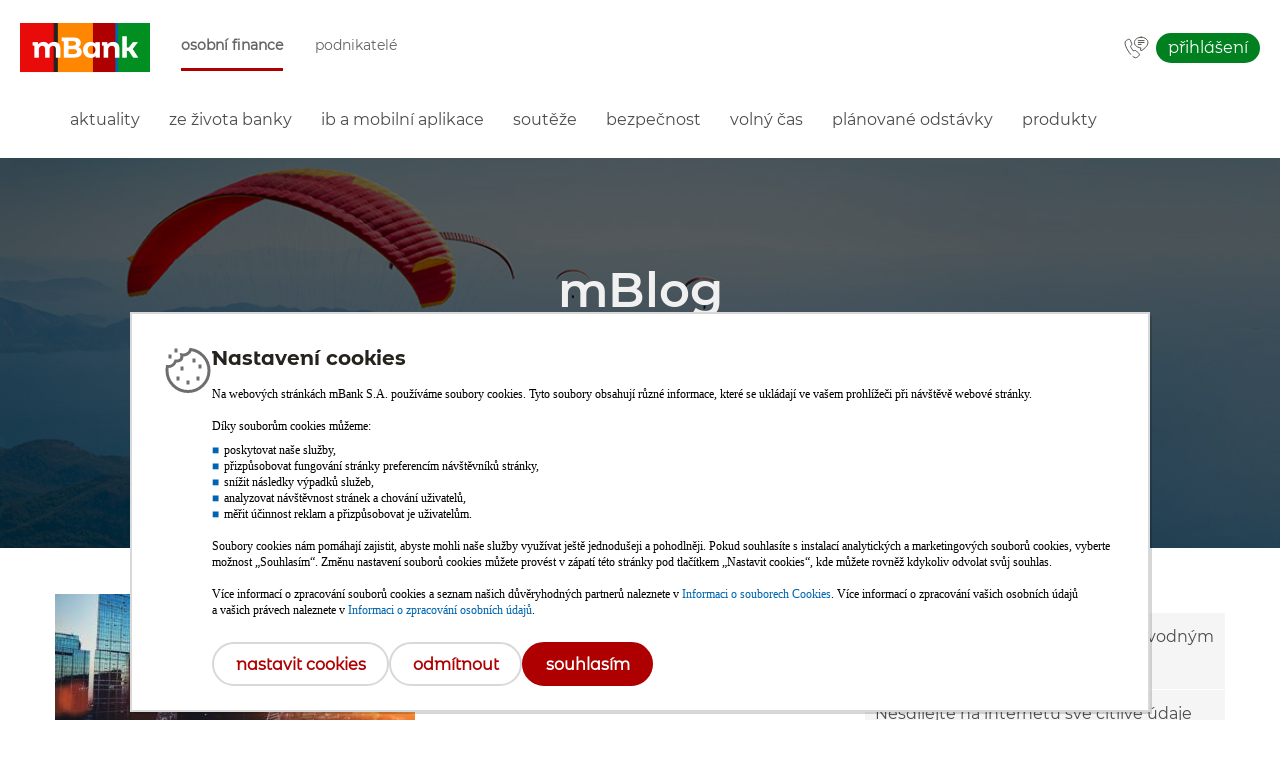

--- FILE ---
content_type: text/html; charset=UTF-8
request_url: https://www.mbank.cz/blog/?tag=Nov%C3%A1%20mobiln%C3%AD%20aplikace
body_size: 6866
content:
<!DOCTYPE html>
<html lang="cz" class="chrome chrome131 mac desktop">
    <head>
		<meta property="fb:pages" content="10883677459">		
		<meta http-equiv="X-UA-Compatible" content="IE=edge" />
        <meta http-equiv="Content-Type" content="text/html; charset=utf-8" />
        <meta http-equiv="Content-Language" content="pl" />
        <meta name="viewport" content="width=device-width, initial-scale=1.0">
				        <meta property="og:image" content="/images/logos/fb-like-mbank-logo.jpg" />
                
                    <title>Blog |  mBank.cz</title>
                <link rel="shortcut icon" href="/favicon.ico?9075b2fac116a506b6cecbf07ed1ef50" type="image/x-icon" />
        <link rel="icon" href="/favicon.ico?9075b2fac116a506b6cecbf07ed1ef50" type="image/x-icon" />
        <meta name="theme-color" content="#ffffff">
        <link rel="stylesheet" href="/.templates/css/styles-base.css?7afff386dfed7595b4a028a671c152d2" type="text/css" />
        <link rel="stylesheet" href="/.templates/css/style-main.css?fd7a4746820866fc2e5645f115602689" type="text/css" />
        <link rel="stylesheet" href="/.templates/css/responsive-main.css?71b72047247f780e18be3b45ca5d60be" type="text/css" />
        <link rel="stylesheet" href="/.templates/css/styles.css?dafe4058876ecfdf4d717ced6f3a7398" type="text/css" />
        <link rel="stylesheet" href="/.templates/css/base/menu-main.css?56ddf9d1d263329ff310f1c8effbc506" type="text/css" />
        <link rel="stylesheet" href="/.templates/css/base/menu-cat.css?2a34f71907c95a5ffe06fe0e25b152b4" type="text/css" />
        <link rel="stylesheet" href="/.templates/css/app/top-banner.css?c9839bd817bf58a241dcd4791aecef51" type="text/css" />
        <link rel="stylesheet" href="/.templates/css/styles.css?dafe4058876ecfdf4d717ced6f3a7398" type="text/css" />
		<link rel="stylesheet" href="/.templates/css/community.css?ae538396c7568dcb3c3b78d0b7f6b336" type="text/css" />
        <link rel="stylesheet" href="/.templates/css/jselectboxit.css?f33ece269e4202d99dab8586bb5ec2c4" type="text/css" />
        <link rel="stylesheet" href="/.templates/css/jfancybox.css?5e4147130e3cf9bc59677e7312e21100" type="text/css" />
        <link rel="alternate" href="https://www.mbank.cz/blog/?tag=Nov%C3%A1%20mobiln%C3%AD%20aplikace" media="only screen" />        <link rel="canonical" href="https://www.mbank.cz/blog/?tag=Nov%C3%A1%20mobiln%C3%AD%20aplikace" />        <script src="/.templates/js/lib/utils.min.js?70da6bfd72d25c27ff0f5b6b53292b29"></script>
        <script src="/.templates/js/lib/jquery.min.js?efdd0ffc026a700d78ca71a152ecca24"></script>
                
	<!-- Google Consent Mode v2 -->
	<script>(function gtag(){dataLayer.push(arguments);})('consent','default',{
	'ad_storage':'denied',ad_user_data:'denied','ad_personalization':'denied',
	'analytics_storage':'denied'});</script>
	<!-- Google Tag Manager -->
	<script>(function(w,d,s,l,i){w[l]=w[l]||[];w[l].push({'gtm.start':
	new Date().getTime(),event:'gtm.js'});var f=d.getElementsByTagName(s)[0],
	j=d.createElement(s),dl=l!='dataLayer'?'&l='+l:'';j.async=true;j.src=
	'//www.googletagmanager.com/gtm.js?id='+i+dl;f.parentNode.insertBefore(j,f);
	})(window,document,'script','dataLayer','GTM-MW22XJT');</script>
	<!-- End Google Tag Manager -->
	                
        
    </head>
    <body class="news index ind community ">
        	<!-- Google Tag Manager (noscript) -->
	<noscript><iframe src="//www.googletagmanager.com/ns.html?id=GTM-MW22XJT"
	height="0" width="0" style="display:none;visibility:hidden"></iframe></noscript>
	<!-- End Google Tag Manager (noscript) -->
	        <div id="page-wrapper">
            	<header id="page-head">
		<div class="proper-head">
			<div class="container">
				<div id="head" >
                    <div role="menubar">
						<ul class="skip-links">
							<li>
								<a href="#carousel-banner" class="offscreen">Přeskočit navigaci a přejít na obsah</a>
							</li>
						</ul>
						<div id="logotype" role="group">
							<div id="nav-toggle" role="button"><span>&nbsp;</span></div>
							<a href="/osobni/" role="button">
								<img src="/images/logos/mbank-logo-ind.png" class="desktop" alt="mBank" />
								<img src="/images/logos/mbank-logo-ind-mobile.png" class="mobile" alt="mBank" />
								<i class="offscreen">mBank</i>
							</a>
						</div>
						<nav class="wrap" role="navigation">
                            <a id="main-nav-toggle" class="hidden" href="#" title="Domovská stránka">
								<span>Domovská stránka</span>
							</a>
							<ul class="menu" role="menu menubar">	
                                <li id="menu-item-01" class="dropdown active">
									<div class="menu-item-wrapper hidden-920">
										<a href="/osobni/" role="menuitem" class="menu-item-href">Osobní&nbsp;finance</a>
									</div>
                                    <ul class="submenu" style="width: 601px; left: 0px;">
                                                                                                                    </ul>
                                </li>
                                <li id="menu-item-13" class="dropdown">
									<div class="menu-item-wrapper hidden-920">
										<a href="/firemni/" role="menuitem" class="menu-item-href">Podnikatelé</a>
									</div>
                                </li>
                            </ul>
												<ul class="actions">
							<li id="contact">
								<a class="ind poznamka" href="/o-nas/kontakt/" data-tip-pos="top,center" data-tip-hoverable="false" data-tip-class="small" data-hide-on-touch="true" title="Kontakt 222 111 999" aria-label="Kontakt 222 111 999">&nbsp;</a>
								<a class="biz poznamka" href="/o-nas/kontakt/" data-tip-pos="top,center" data-tip-hoverable="false" data-tip-class="small" data-hide-on-touch="true" title="Kontakt 222 111 999" aria-label="Kontakt 222 111 999">&nbsp;</a>
							</li>
							<li id="push-message">
								<a class="pm poznamka" href="#" data-tip-pos="top,center" data-tip-hoverable="false" data-tip-class="small" data-hide-on-touch="true" role="button" aria-haspopup="dialog" aria-controls="push-message-box" title="Tipy mBank" aria-label="Tipy mBank" data-index="3">&nbsp;</a>
							</li>
							<li id="other-option" class="basic">
								<a class="home" href="#" title="Hlavní stránka" aria-label="Hlavní stránka" data-index="1">&nbsp;</a>
								<a class="contact ind" href="/o-nas/kontakt/" title="Kontakt 222 111 999" aria-label="Kontakt 222 111 999" data-index="2">&nbsp;</a>
								<a class="contact biz" href="/o-nas/kontakt/" title="Kontakt 222 111 999" aria-label="Kontakt 222 111 999" data-index="2">&nbsp;</a>
							</li>
							<li id="cta-button">
<!--#include virtual="/.elements/nav-button/cta-button-nonclient-ind.html"-->
<!--#include virtual="/.elements/nav-button/cta-button-nonclient-biz.html"-->
<!--#include virtual="/.elements/nav-button/cta-button-client-ind.html"-->
<!--#include virtual="/.elements/nav-button/cta-button-client-biz.html"-->
							</li>
							<li id="log-in">
								<a class="button ind poznamka" href="https://online.mbank.cz/connect/Login" data-tip-pos="top,center" data-tip-hoverable="false" data-tip-class="small" title="Přihlásit do internetového bankovnictví" aria-label="Přihlásit do internetového bankovnictví">Přihlášení</a>
								<a class="button biz poznamka" href="https://online.mbank.cz/connect/Login" data-tip-pos="top,center" data-tip-hoverable="false" data-tip-class="small" title="Přihlásit do internetového bankovnictví" aria-label="Přihlásit do internetového bankovnictví">Přihlášení</a>
							
								<a class="button ind rwd" href="https://online.mbank.cz/connect/Login" title="Přihlásit do internetového bankovnictví" aria-label="Přihlásit do internetového bankovnictví">Přihlášení</a>
								<a class="button biz rwd" href="https://online.mbank.cz/connect/Login" title="Přihlásit do internetového bankovnictví" aria-label="Přihlásit do internetového bankovnictví">Přihlášení</a>
							</li>
						</ul>							<ul role="menu">
								<li class="rwd-add-menu other" role="presentation"><!-- mobile-menu-other -->
	<!--<a href="/" role="menuitem">Info</a>
	<a href="/" role="menuitem">Kursy walut</a>
	<a href="/" role="menuitem">Serwis ekonomiczny</a>
	<a href="/" role="menuitem">Aplikacja mobilna</a>-->
</li>								<li class="rwd-add-menu basic" role="presentation"><!-- mobile-menu-basic -->
	<!--
	<a class="contact ind" href="/o-nas/kontakt/" role="menuitem">Kontakt<br>222 111 999</a>
	<a class="contact priv" href="/o-nas/kontakt/" role="menuitem">Kontakt<br>222 111 999</a>
	<a class="contact biz" href="/o-nas/kontakt/" role="menuitem">Kontakt<br>222 111 999</a>
	<a class="contact corpo" href="/o-nas/kontakt/" role="menuitem">Kontakt<br>222 111 999</a>
	-->
</li> 							</ul>
						</nav>
					</div>
				</div>
			</div>
		</div>
	</header>
            <main id="page-content">
                <div class="wrap">
                    <div id="top-banner"></div>
<div id="header">
	<div id="third-level-menu" >
		<div>
			<nav class="third-level second">
				<div class="container">
					<ul class="menu" role="menu menubar">
													<li >
                                <div class="menu-item-wrapper hidden-920">
                                    <a href="/blog/aktuality/" role="menuitem" class="menu-item-href">Aktuality</a>
                                </div>
                            </li>
													<li >
                                <div class="menu-item-wrapper hidden-920">
                                    <a href="/blog/ze-zivota-banky/" role="menuitem" class="menu-item-href">Ze života banky</a>
                                </div>
                            </li>
													<li >
                                <div class="menu-item-wrapper hidden-920">
                                    <a href="/blog/ib-a-mobilni-aplikace/" role="menuitem" class="menu-item-href">IB a mobilní aplikace</a>
                                </div>
                            </li>
													<li >
                                <div class="menu-item-wrapper hidden-920">
                                    <a href="/blog/souteze/" role="menuitem" class="menu-item-href">Soutěže</a>
                                </div>
                            </li>
													<li >
                                <div class="menu-item-wrapper hidden-920">
                                    <a href="/blog/bezpecnost/" role="menuitem" class="menu-item-href">Bezpečnost</a>
                                </div>
                            </li>
													<li >
                                <div class="menu-item-wrapper hidden-920">
                                    <a href="/blog/volny-cas/" role="menuitem" class="menu-item-href">Volný čas</a>
                                </div>
                            </li>
													<li >
                                <div class="menu-item-wrapper hidden-920">
                                    <a href="/blog/planovane-odstavky/" role="menuitem" class="menu-item-href">Plánované odstávky</a>
                                </div>
                            </li>
													<li >
                                <div class="menu-item-wrapper hidden-920">
                                    <a href="/blog/produkty/" role="menuitem" class="menu-item-href">Produkty</a>
                                </div>
                            </li>
											</ul>
				</div>
			</nav>
		</div>
	</div>
</div>                    <div id="head" ><div id="carousel-banner" class="" role="banner" data-uuid="811e2e97-b3b5-11e6-b5c8-000c2994b560">	<!--  -->
		<ul>
			<li>
					<div class="slot" role="group">
						<div class="slide" style="background-image: url(/images/banners/pay-with-rewards.jpg);" data-carousel="true" 

>
<div class="container" role="group">
								<div class="container-frame">&nbsp;</div>
									<div class="text-box" role="group">
									<div class="headline" ><p><span style="font-size: 36pt;"><strong>mBlog</strong></span></p></div>
									<div class="subtitle" ><p><strong>Novinky a zajímavosti z mBank a (nejen) ze světa financí</strong></p></div>
									</div>
							</div>
						</div>
						</div>
				</li></ul>
				<div id="carousel-banner-nav" role="toolbar" aria-label="Navigační tlačítka bannerových karuselů.">&nbsp;</div>
		<div id="car-ban-time">
			10000</div>
		<div id="car-ban-rotate">
			true</div>
	</div>
</div>                    <section class="blog news" id="section-0">
	<div class="container wrap">
		<script>
	var currentDate = new Date();
</script>
<div class="column wide" role="group">
		<div href="#" class="view-tree active" tabindex="0"><i class="offscreen">Zmień na widok drzewa</i></div>
	<div href="#" class="view-tile" tabindex="0"><i class="offscreen">Zmień na widok kafelkowy</i></div>
		<div class="filters" >
		<a href="/blog//" class="filter  active">Vše</a>
			</div>    
	<div class="latestNewsContainer tree" role="group">
                                    <a class="letestNews" data-img="" href="/blog/post,531,nova-mobilni-aplikace.html">
                    <p class="title">Nová mobilní aplikace</p>
                    <p class="desc">
                        <span class="date">2014-12-10</span>
						<span class="blog-stars">
							4
															<span class="active"></span>
															<span class="active"></span>
															<span class="active"></span>
															<span class="active"></span>
															<span ></span>
													</span>
                    </p>
                </a>
                        
	</div>
	
<div class="pagination" role="group menu">
	
			<span class="fr edge hidden">Předchozí</span>
	
		
													<span class="page current">1</span>
									
		
			<span class="fr edge hidden">Následující</span>
	</div>
</div>
		<div class="column narrow" role="group">
		<!--<div class="colorbox-red">
	<h4>Novinky v mBank</h4>
	<ul>
		<li>
			<a href="/blog/post,659,pozor-phishingovy-utok-na-mbank.html">Phishingový útok</a>
		</li>
		<li>
			<a href="/blog/post,749,az-2500-kc-zpet-s-vasi-novou-mkartou-business.html">Až 2500 Kč zpět s novou mKartou Business</a>
		</li>
		<li>
			<a href="/blog/post,741,zmeny-v-zadavani-plateb.html">Změny v zadávání plateb</a>
		</li>
		<li>
			<a href="/blog/post,713,nova-mkonta-pro-deti-a-mlade-do-18-let-jsou-tu.html">Nová mKonta pro děti a mladé do 18 let jsou tu</a>
		</li>
		<li>
			<a href="/blog/post,704,zmeny-v-sazebniku-mbank-od-1-9-2016.html">Změny v sazebníku mBank od 1. 9. 2016</a>
		</li>
	</ul>
</div>
-->
<div class="colorbox-red">
	<h4>Bezpečnost</h4>
	<ul>
        <li>
			<a href="/blog/post,858,co-je-to-vishing-a-jak-se-branit-podvodnym-telefonatum.html">Co je to vishing a jak se bránit podvodným telefonátům?</a>
		</li>
<li>
			<a href="/blog/post,978,nesdilejte-na-internetu-sve-citlive-udaje.html">Nesdílejte na internetu své citlivé údaje</a>
		</li>
		<li>
			<a href="/blog/post,976,dejte-si-pozor-na-podvodne-odkazy-v-e-mailech.html">Dejte si pozor na podvodné odkazy v e-mailech</a>
		</li>
		<li>
			<a href="/blog/post,974,pozor-na-falesne-faktury.html">Pozor na falešné faktury</a>
		</li>
		<li>
		    <a href="/blog/post,965,jak-nenaletet-falesnym-e-shopum.html">Jak nenaletět falešným e-shopům</a>
		</li>
	</ul>
</div>
<div class="colorbox-orange">
	<h4>Učíme se s mBank</h4>
	<ul>
		<li>
			<a href="/blog/post,746,jak-vygeneruji-potvrzeni-jen-jedne-platby.html">Jak vygeneruji potvrzení jen jedné platby</a>
		</li>
		<li>
			<a href="/blog/post,747,generovani-vypisu.html">Jak vygeneruji výpis</a>
		</li>
		<li>
			<a href="/blog/post,745,jak-zjistim-svuj-iban.html">Jak zjistím svůj IBAN</a>
		</li>
		<li>
			<a href="/blog/post,735,kradeze-osobnich-udaju.html">Krádeže osobních údajů</a>
		</li>
		<li>
			<a href="/blog/post,728,chrante-sve-firemni-pocitace-pouzivejte-firewall-a-sandbox.html">Chraňte své firemní počítače</a>
		</li>		
	</ul>
</div>	<div class="colorbox-green">
		<h4>Nejčtenější články</h4>
		<ul>
							<li>
					<a href="/blog/post,1056,novy-vzhled-prihlasovaci-stranky-do-internetoveho-bankovnictvi.html">Nový vzhled přihlašovací stránky do internetového bankovnictví</a>
				</li>
							<li>
					<a href="/blog/post,996,sporeni-pro-deti-jak-zvolit-to-nejlepsi.html">Spoření pro děti, jak zvolit to nejlepší?</a>
				</li>
							<li>
					<a href="/blog/post,610,podle-ceho-spravne-vybrat-sporici-ucet-poradime-vam.html">Podle čeho správně vybrat spořicí účet? Poradíme vám</a>
				</li>
							<li>
					<a href="/blog/post,896,jak-zacit-sporit-a-nevzdat-to.html">Jak začít spořit a nevzdat to?</a>
				</li>
							<li>
					<a href="/blog/post,784,5-tipu-jak-dostat-finance-pod-kontrolu.html">5 tipů, jak dostat finance pod kontrolu</a>
				</li>
					</ul>
	</div>
	<div class="search-cloud">
					
			</div>
	<div class="social" role="group">
    <h4>mBank na sociálních sítích</h4>
    <p>Kontaktujte nás přes sociální sítě</p>
            <ul role="menu">
            <li>
                <a target="_blank" href="https://www.facebook.com/mBank.cz" class="fb" role="menuitem"><i class="offscreen">Znajdź nas na facebooku</i></a>
            </li>
            <li>
                <a target="_blank" href="https://x.com/mbank_cz" class="tw" role="menuitem"><i class="offscreen">Znajdź nas na twitterze</i></a>
            </li>
            <li>
                <a target="_blank" href="https://www.instagram.com/mbank_cz_sk/" class="in" role="menuitem"><i class="offscreen">Znajdź nas na instagramie</i></a>
            </li>
            <li>
                <a target="_blank" href="https://www.youtube.com/user/mbankcz?feature=watch" class="yt" role="menuitem"><i class="offscreen">Znajdź nas na youtube</i></a>
            </li>
        </ul>
    </div></div>
<div class="addMsgContainer">
	<div class="addMsgBox">
		<div class="addMsg" role="group">
		</div>
	</div>
</div>	</div>	
	<div class="cover"></div>
</section>

<script src='/.templates/js/dp/general.js'></script>
<script>
	var currentDate = new Date();
	var qs = {};

	function getQueryString() {
		location.search.substr(1).split('&').forEach(function (item) {
			var s = item.split('='),
				k = s[0],
				v = s[1] && decodeURIComponent(s[1]);
			(k in qs) ? qs[k].push(v) : qs[k] = [v]
		});
	}

	getQueryString();

	$(function () {
		$('.datepicker').datepicker({
			maxDate: 0,
			setDate: currentDate,
		});
		ICApps.datepickerKeyboard();

		if (qs['date'] !== '') {
			$('#newsDate').val(qs['date']);
		}

		$('#newsDate').change(function () {
			var s = $('#search').val();
			var d = $('#newsDate').val();
			if (s == '') {
				location.href = '?date=' + d;
			} else {
				location.href = '?q=' + s + '&date=' + d;
			}
		});
	})
</script>                </div>
            </main>
            <script src="/.templates/js/lib/jquery.simpleweather.min.js?959fbcd84c699a10166d6c2aa44fefb"></script>
<script src="/.templates/js/lib/jquery-ui.custom.min.js?f3882d3b4522e87c54be7ab3b1dd0148"></script>
<script src="/.templates/js/lib/jtooltip.min.js?6cc897fb6f624991a4745f777448dc9"></script>
<script src="/.templates/js/lib/jfancybox.min.js?48609770b1a6d1e0327ec56a1c3ff54d"></script>
<script src="/.templates/js/lib/jquery.validate.min.js?e66abc8ed8a48a6a2370dd83c5f7a0c9"></script>
<script src="/.templates/js/lib/jselectboxit.min.js?b12aabaf05d606e306ac868f26a8dc42"></script>
<script src="/.templates/js/scripts.js?9c3e1fb43962aba8cf5c164f9b65dcc"></script>
<script src="/.templates/js/all.js?9c66d50a25e2f9d23da4902d737dec28"></script>
<script src="/.templates/js/community.js?9730782249ac89b0e335a37432d10666"></script>
<script src="/.templates/js/rankstars.js?883ee8106e96e57b1a4392f739a0dc0c"></script>
<script src="/.templates/js/cat-menu.js?8542a70c284e5b90574e75311286319e"></script>
<script src="/.templates/js/lib/jquery.nicescroll.min.js?6e26558da56c3afcfb3ec00b4b2cae3"></script>
<script src="/.templates/js/carousel-banner.js?b0a3c0a560c9bd7624e4a4731cffe4b2"></script>

<footer id="page-foot">
	<div id="cookies" ><div id="cookie-info">
			<div class="row container" role="group">
				<div class="include">
					<p><strong><span class="f12">Snažíme se poskytovat služby v co nejvyšší kvalitě, proto naše stránky využívají technologii cookies. Většina internetových prohlížečů je automaticky nastavena tak, aby byly soubory cookies příjímány. Změnu můžete provést v nastavení svého prohlížeče. <a title="Více informací o ochraně osobních údajů" href="/informace-k-produktum/dokumenty-ke-stazeni/formulare/Politika_ochrany_soukromi_pri_vyuzivani_internetovych_sluzeb.pdf" target="_blank">Více informací o ochraně osobních údajů</a></span></strong>.</p>
				</div>
				<a href="#" class="button close" title="zamknij" role="button">&nbsp;<i class="offscreen">Kliknutím zavřete</i></a>
			</div>
		</div>
	</div>
	
	<div class="scrollers">
<div class="container"><a href="#" title="nahoru stránky" class="scroll up" role="button" tabindex="-1" aria-label="nahoru stránky"><span class="">nahoru stránky</span></a></div>
</div>
<div class="container">
<ul class="skip-links" aria-label="Navigační odkazy na různé prvky webových stránky">
<li><a href="#page-head" class="offscreen">Přejít na začátek stránky</a></li>
<li><a href="#page-content" class="offscreen">Přeskočit na začátek obsahu</a></li>
</ul>
</div>
<div class="wrap" id="widgets-bar" role="toolbar">
<div class="container">
<ul aria-label="odkazy na důležité části služby">
<li><a href="/blog/" class="widget" id="forum-widget"><img class="icon" dir="ltr" style="width: 25px;" title="Nejnovější informace" src="/images/icons/blog-biz.svg" alt="Novinky a zajímavosti nejen z mBank" /><b>Blog</b></a></li>
<li><a href="/obchodni-mista/" class="widget" id="blog-widget"><img class="icon" dir="ltr" style="width: 25px;" title="Pobočky mBank" src="/images/icons/agencies.svg" alt="Mapa poboček" /><b>Obchodní místa</b></a></li>
<li><a href="/kurzovni-listek/" class="widget" id="currency-widget"> <img class="icon" dir="ltr" style="width: 25px;" title="Kurzovní lístek pro platby" src="/images/icons/ic-foot-02b.svg" alt="Aktuální kurzovní lístek měn" /> <b>Kurzovní lístek</b></a></li>
<li><a href="/informace-k-produktum/info/" class="widget" id="help-widget"><img class="icon" dir="ltr" style="width: 25px;" title="Hledáte pomoc?" src="/images/icons/ic-foot-01b.svg" alt="Potřebujete pomoc?" /><b>Pomoc</b></a></li>
<li><a href="/o-nas/kontakt/" class="widget" id="contact-widget"><img class="icon" dir="ltr" style="width: 25px;" title="Jak nás můžete kontaktovat?" src="/images/icons/ic-foot-04b.svg" alt="Kontaktní informace" /><b>Kontakt</b></a></li>
</ul>
</div>
</div>
<div class="wrap" id="footer">
<div class="container">
<div class="column">
<table>
<tbody>
<tr>
<td>
<p id="first-list" class="heading big" role="heading h3" tabindex="-1" aria-level="3">O bance</p>
<ul aria-labelledby="first-list">
<li><a href="/o-nas/kontakt/">Kontaktujte nás</a></li>
<li><a href="/o-nas/kontakt/mapa/">Obchodní místa</a></li>
<li><a href="/o-nas/o-bance/">O mBank</a></li>
<li><a href="/o-nas/banka-bez-barier/">Banka bez bariér</a></li>
<li><a href="/mfinanse/">mFinanse</a></li>
<li><a href="/firemni-udrzitelnost/">Firemní udržitelnost</a></li>
<li><a href="/o-nas/kariera/">Kariéra</a></li>
<li><a href="https://cz.media.mbank.pl/">Tiskové centrum</a></li>
<li><a href="/o-nas/bezpecnost/">Bezpečnost</a></li>
<li><a href="/affiliate/">Affiliate program</a></li>
<li><a href="/informace-k-produktum/info/jine/reklamace-kdy-a-jak-podat.html">Reklamace</a></li>
<li><a href="/o-nas/zakaznicka-spokojenost/">Zákaznícká spokojenost</a></li>
</ul>
</td>
<td>
<p id="second-list" class="heading big" role="heading h3" tabindex="-1" aria-level="3">Naše produkty</p>
<ul aria-labelledby="second-list">
<li><a href="/osobni/ucty/">Účty</a></li>
<li><a href="/osobni/uvery/">Úvěry</a></li>
<li><a href="/osobni/hypoteky/">Hypotéky</a></li>
<li><a href="/osobni/karty/">Debetní a kreditní karty</a></li>
<li><a href="/osobni/sporeni/">Spoření</a></li>
<li><a href="/osobni/sluzby/" target="_blank">Služby</a></li>
<li><a href="/osobni/pojisteni/">Pojištění</a></li>
<li><a href="/osobni/internetove-bankovnictvi/">Internetové bankovnictví</a></li>
<li><a href="/osobni/mobilni-aplikace/zaciname/">Mobilní aplikace</a></li>
<li><a href="/osobni/sluzby/vkladomaty/">Vkladomaty</a></li>
</ul>
</td>
<td>
<p id="third-list" class="heading big" role="heading h3" tabindex="-1" aria-level="3">Bezkontaktní placení</p>
<ul aria-labelledby="third-list">
<li><a href="/osobni/bezkontaktni-platby/placeni-prstenem/">Placení prstenem</a></li>
<li><a href="/osobni/bezkontaktni-platby/placeni-naramkem/">Placení náramkem</a></li>
<li><a href="/osobni/bezkontaktni-platby/placeni-hodinkami/">Placení hodinkami</a></li>
<li><a href="/osobni/placeni-mobilem/">Placení mobilem</a></li>
<li><a href="/osobni/bezkontaktni-platby/placeni-z-auta/">Placení z auta</a></li>
<li><a href="/osobni/bezkontaktni-platby/elektronicke-penezenky/">Elektronické peněženky</a></li>
<li><a href="/osobni/mobilni-aplikace/funkce/apple-pay/">Apple Pay</a></li>
<li><a href="/osobni/mobilni-aplikace/funkce/google-pay/">Google Pay</a></li>
<li><a href="/osobni/placeni-mobilem/garmin-pay/">Garmin Pay</a></li>
<li><a href="/osobni/placeni-mobilem/xiaomi-pay/">Xiaomi Pay</a></li>
<li><a href="/osobni/placeni-mobilem/fitbit-pay/">Fitbit Pay</a></li>
<li><a href="/osobni/placeni-mobilem/swatch-pay/">SwatchPAY!</a></li>
<li><a href="/osobni/bezkontaktni-platby/elektronicke-penezenky/zepp-pay/">Zepp Pay</a></li>
</ul>
</td>
<td>
<p id="fourth-list" class="heading big" role="heading h3" tabindex="-1" aria-level="3">Dokumenty</p>
<ul aria-labelledby="fourth-list">
<li><a href="/informace-k-produktum/obchodni-podminky/">Obchodní podmínky</a></li>
<li><a href="/informace-k-produktum/dokumenty-ke-stazeni/">Dokumenty ke stažení</a></li>
<li><a href="/promotion/archiv/">Speciální nabídky</a></li>
<li><a href="/informace-k-produktum/sazebnik/osobni-finance/">Sazebník</a></li>
<li><a href="/informace-k-produktum/urokovy-listek/">Úrokový lístek</a></li>
<li><a href="/informace-k-produktum/dokumenty-ke-stazeni/formulare/reklamacni-rad.pdf">Reklamační řád</a></li>
<li><a href="/informace-k-produktum/info/ucty/presun-uctu.html">Přesun účtu</a></li>
<li><a href="/informace-k-produktum/dokumenty-ke-stazeni/dokumenty/gdpr-informacni-memorandum.pdf">Ochrana osobních údajů</a></li>
<li><a href="/gdpr/">Informace o GDPR</a></li>
<li><a href="#" onclick="return ICApps.consentChanged(event);">Nastavení cookies</a></li>
<li><a href="/informace-k-produktum/info/jine/fatca-crs.html">FATCA a CRS</a></li>
</ul>
</td>
<td>
<p id="fifth-list" class="heading big" role="heading h3" tabindex="-1" aria-level="3">Kalkulačky</p>
<ul aria-labelledby="fifth-list">
<li><a href="/uverova-kalkulacka/" target="_blank">Úvěrová kalkulačka</a></li>
<li><a href="/hypotecni-kalkulacka/" target="_blank">Hypoteční kalkulačka</a></li>
</ul>
</td>
</tr>
</tbody>
</table>
</div>
</div>
<div class="app-butt">
<div class="container">
<div class="left-b"><img src="/images/mob-app/cz_app_screenshot.png" alt="" height="216" /></div>
<div class="right-b">
<h3 tabindex="0">Založte si účet z mobilu s aplikací mBank</h3>
<p style="text-align: center;"><a href="https://apps.apple.com/cz/app/mbank-cz/id468058234" target="_blank"><img style="width: 140px;" src="/images/mob-app/app-store-badge_czech.svg" alt="Stáhnout aplikaci pro iOS" /></a>&nbsp;&nbsp;<a href="https://play.google.com/store/apps/details?id=cz.mbank" target="_blank"><img style="width: 140px;" src="/images/mob-app/google-play-badge_czech_v2.png" alt="Stáhnout aplikaci pro Android" /></a> &nbsp;&nbsp;<span class="butt"><a href="/osobni/mobilni-aplikace/" class="button big grey next" aria-label="Více informací o mobilni aplikací mBank">Více informací</a></span></p>
</div>
</div>
<div class="back-col">&nbsp;</div>
</div>
<div class="column under">
<div class="container">
<div class="row">
<p class="font f16 fl">© mBank S.A. / <a href="https://www.qrqs.eu" target="_blank" title="Quercus – Software on demand, on time" class="logoPower">powered by <img class="logo" src="/images/logos/qrqs.eu_logo_navy_eu_orange.png" alt="" /></a></p>
</div>
<div class="row">
<ul class="community fr" aria-label="Mbank na sociálních sítích">
<li><a href="https://www.facebook.com/mBank.cz" target="_blank" title="mBank na Facebooku" class="icon" id="facebook">&nbsp;</a></li>
<li><a href="https://x.com/mbank_cz" target="_blank" title="mBank na X" class="icon" id="twitter">&nbsp;</a></li>
<li><a href="https://www.instagram.com/mbank_cz_sk/" target="_blank" title="mBank na Instagramu" class="icon" id="instagram">&nbsp;</a></li>
<li><a href="https://www.youtube.com/user/mbankcz?feature=watch" target="_blank" title="mBankTV na YouTube" class="icon" id="you-tube">&nbsp;</a></li>
</ul>
</div>
<div class="row">&nbsp;</div>
</div>
</div>
</div>	
	<!-- empty (v. 0.15 r. 22032016): Tue Oct 21 10:05:41 CEST 2025 -->

</footer>        </div>
        <div class="cover"></div>
    </body>
</html>

--- FILE ---
content_type: text/html; charset=UTF-8
request_url: https://www.mbank.cz/.elements/alternative-title.html.i
body_size: -1600
content:
Zpět na mBank.cz

--- FILE ---
content_type: text/css
request_url: https://www.mbank.cz/.templates/css/styles-base.css?7afff386dfed7595b4a028a671c152d2
body_size: 11046
content:
/*!
 * CSS-Doc for mBank.cz :: 24/03/25 @ pp
 */
/* ----------------------- reset ----------------------- */
/* ----------------------- reset ----------------------- */
html, body, div, span, applet, object, iframe, h1, h2, h3, h4, h5, h6, p, blockquote, pre,
a, abbr, acronym, address, big, cite, code, del, dfn, em, img, ins, kbd, q, s, samp,
small, strike, strong, tt, var, b, u, i, center, dl, dt, dd, ol, ul, li,
fieldset, form, label, legend, article, aside, canvas, details, figcaption, figure,
footer, header, hgroup, menu, nav, section, summary, time, mark, audio, video
{margin: 0; padding: 0; border: 0; outline: 0; font-size: 100%; vertical-align: baseline;}
a {margin: 0; padding: 0; border: 0; font-size: 100%;}
img {padding: 0; border: 0; outline: 0; font-size: 100%;}
article, aside, details, figcaption, figure, footer, header, main, hgroup, menu, nav, section {display: block;}
audio, canvas, embed, keygen, meter, progress, video {display: inline-block;}
[hidden] {display: none;}
body {line-height: 1;}
ol, ul {list-style: none;}
blockquote, q {quotes: none;}
blockquote:before, blockquote:after, q:before, q:after {content: ''; content: none;}
:focus {outline: 1px dotted #000;}
.ie body:focus, .ie section:focus, .ie div:focus {outline: none;}
ins {background-color: #ff9; color: #000; text-decoration: none;}
mark {background-color: #ff9; color: #000; font-style: italic; font-weight: bold;}
del {text-decoration: line-through;}
table {font-size: 100%;}

@font-face {
	font-family: "AB";
	src: url("/.templates/css/fonts/adobe-blank.woff") format("woff"),
		url("/.templates/css/fonts/adobe-blank.ttf") format("truetype");
	font-style: normal;
	font-weight: normal;
}
@font-face {
	font-family: "Mbank";
	src: url("/.templates/css/fonts/mbank-regular.woff2") format("woff2"),
		url("/.templates/css/fonts/mbank-regular.woff") format("woff");
	font-weight: normal;
	font-style: normal;
	font-display: swap;
}
@font-face {
	font-family: "Mbank Semi";
	src: url("/.templates/css/fonts/mbank-semibold.woff2") format("woff2"),
		url("/.templates/css/fonts/mbank-semibold.woff") format("woff");
	font-weight: normal;
	font-style: normal;
	font-display: swap;
}
@font-face {
	font-family: "Mbank Bold";
	src: url("/.templates/css/fonts/mbank-bold.woff2") format("woff2"),
		url("/.templates/css/fonts/mbank-bold.woff") format("woff");
	font-weight: normal;
	font-style: normal;
	font-display: swap;
}
@font-face {
	font-family: "Montserrat Lite";
	src: url("/.templates/css/fonts/montserrat-lite-regular.woff2") format("woff2"),
		url("/.templates/css/fonts/montserrat-lite-regular.woff") format("woff");
	font-weight: normal;
	font-style: normal;
	font-display: swap;
}
@font-face {
	font-family: "Montserrat Lite Semi";
	src: url("/.templates/css/fonts/montserrat-lite-semibold.woff2") format("woff2"),
		url("/.templates/css/fonts/montserrat-lite-semibold.woff") format("woff");
	font-weight: normal;
	font-style: normal;
	font-display: swap;
}
@font-face {
	font-family: "Montserrat Lite Bold";
	src: url("/.templates/css/fonts/montserrat-lite-bold.woff2") format("woff2"),
		url("/.templates/css/fonts/montserrat-lite-bold.woff") format("woff");
	font-weight: normal;
	font-style: normal;
	font-display: swap;
}
/* font rendering dimmensions correction for cat-menu and main-menu scripts */
#log-in {font: 100%/1.1 "Mbank Semi", "AB";}
#page-head ul.menu {font: .4em/1.1 "Montserrat Lite", "AB";}


/* --------------------- defaults ---------------------- */
/* -- defaults :: v.: 0.01 r.: 22/05/25 @ pp */
/*
 * v. 0.01 @ pp (03/04/25): utworzenie pliku + zmiany RWD (SKCZDEV-726)
 */
 /* --------------------- defaults ---------------------- */
:root {
	--main-text-color: #201c17; /* Zeus */
	--black-color: #000;
	--white-color: #fff;
	--white-shaded-color: #fafafa;
	--light-gray-color: #f5f5f5;
	--light-shaded-gray: #f0f0f0;
	--gallery-color: #ececec; /* gallery */
	--light-border-color: #e5e5e5; /* mercury */
	--nav-border: #dadada;
	--silver-color: #c9c9c9; /* silver */
	--gray-color: #a1a2a2;
	--legal-label: #767676; /* boulder */
	--end-text: #525455; /* abbey */
	--def-links: #4c4c4c;
	--red-buttons: #ae0000; /* rusty */
	--red-buttons-hover: #850000; /* dark red */
	--blue-bg-color: #0074ad;
	--green-bg-color: #00801f;
	--green-bg-color-hover: #006619;
	/* section colors */
	--ind-bg-color: #ae0000; /* rusty */
	--biz-bg-color: #00801f; /* green */
	/* section elements */
	--ind-elem-color: #ae0000; /* */
	--biz-elem-color: #00801f; /* */
	--outline-color: #4c9aff; /* */
}

html {overflow-y: scroll; font-size: 40px;}
html, body {height: 100%;}
body {color: #4e4e4e; font-family: "Montserrat Lite", Arial, sans-serif; font-size: 100%; text-align: left;}

/* IE9+ needs this */
main {display: block;}

p {margin: 0.21em 0; color: var(--main-text-color); line-height: 1.5; font-size: .4rem;}
p span {line-height: 1.5;}
a {color: var(--def-links); text-decoration: none; cursor: pointer; text-shadow: none; outline: 4px dashed transparent; outline-offset: 5px; transition: outline-offset .2s;}
a:link {}
a:visited {}
a:hover {text-decoration: underline;}
a:active {color: #ff726b;}
a img {border: none;}
[data-input=key] a:focus {outline-width: 4px; outline-style: solid; outline-color: var(--outline-color); outline-offset: 2px; text-decoration: underline;}
[data-input=key].ie a:focus {outline-color: #4c9aff;}

h1, h2, h3, h4, h5, h6 {color: var(--main-text-color);}

h1 {font: 1rem/1.2 "Mbank Semi", Arial, sans-serif; margin: 0 0 .375rem; letter-spacing: -1px;}
h2 {font: .6rem/1.17 "Mbank Semi", Arial, sans-serif; margin: 0 0 .25rem; letter-spacing: -.5px;}
h3 {font: .45rem/1.2 "Mbank Bold", Arial, sans-serif; margin: 0 0 .2rem;}
h4, h5, h6 {font: .4rem/1.2 "Montserrat Lite Semi", Arial, sans-serif; margin: 0 0 .175rem;}
h1 > span, h2 > span, h3 > span, h4 > span, h5 > span, h6 > span {line-height: inherit;}

ul, ol {margin: .22rem 0; padding: 0 0 0 .5rem; color: var(--main-text-color); line-height: 1.5; font-size: .4rem;}
ol {padding-left: .2rem;}
li {margin: 0;}
ul li {padding: 0;}
/*ul ul, ol ol {margin-left: .2rem;}*/
ul span, ol span, li p {line-height: 1.5;}

table, table td {font-family: "Montserrat Lite", Arial, sans-serif; font-size: .4rem; color: #000; line-height: 1.5;}
td {padding: 0;}
hr {height: 1px; background-color: #ccc; border: 0; font-size: 1px; line-height: 1;}

strong, b {font-family: "Montserrat Lite Semi", Arial, sans-serif; font-weight: 590; letter-spacing: -.2px;}/* font is bold with hack for FF that causes display normal font weight for Montserrat but bold for Arial */
h1 strong, h1 b, h2 strong, h2 b, h3 strong, h3 b {font-family: "Mbank Bold", Arial, sans-serif; font-weight: 590;}


/* ----------------------- forms ----------------------- */
/* ----------------------- forms ----------------------- */
form {}
legend {margin: 0 0 .175rem; font: .4rem/1.2 "Montserrat Lite Semi", Arial, sans-serif;}/* like h4 */
fieldset {}
label {margin: 0 0 .2rem; font: .45rem/1.2 "Mbank Bold", Arial, sans-serif;}/* like h3 */
label.semi-text {font-family: "Mbank Semi", Arial, sans-serif;}/* font like in P */
input {}
input[type=text], input[type=number] {font-family: "Montserrat Lite", Arial, sans-serif;}
input[type=text] {-webkit-appearance: none;}
input[type=text]:focus {outline: none; background: #fffff9; color: #000; box-shadow: 0 0 3px rgba(0, 0, 0, .3);}

input[type=number] {-webkit-appearance: textfield; -moz-appearance: textfield; appearance: textfield; margin: 0;}
input[type=number]::-webkit-inner-spin-button, input[type=number]::-webkit-outer-spin-button {-webkit-appearance: textfield; -moz-appearance: textfield; appearance: textfield; margin: 0;}
.desktop input[type=number]::-webkit-inner-spin-button, .desktop input[type=number]::-webkit-outer-spin-button {-webkit-appearance: none;}

/* ----USAGE - place label with span inside, next to input-checkbox, set 'for' attribute for label element same as checkbox 'id' ---- */
input[type=checkbox] {display: none;}
input[type=checkbox] + label {vertical-align: middle; font: .4rem "Montserrat Lite", Arial, sans-serif; cursor: pointer;}
input[type=checkbox] + label span {display: inline-block; width: 15px; height: 15px; margin-right: 10px; vertical-align: middle; background: url(/.templates/img/elements.png) no-repeat -125px -46px;}
input[type=checkbox]:checked + label span {background: url(/.templates/img/elements.png) no-repeat -143px -46px;}

input[type=radio] {}

select {font-family: "Montserrat Lite", Arial, sans-serif;}
select {-webkit-appearance: none; -moz-appearance: none; appearance: none; text-overflow: ellipsis;}
select::-ms-expand {display: none;}  
select.styled {border: 1px solid #d5d5d5; padding: 9px 45px 9px 10px; background: #fff url(/.templates/img/icons/dropdown.png) no-repeat right 10px center; background-size: 16px; font-family: "Montserrat Lite Semi", Arial, sans-serif;}

textarea {-webkit-appearance: none; font-family: "Montserrat Lite", Arial, sans-serif;}
textarea:focus {outline: none; background: #fffff9; color: #000; box-shadow: 0 0 3px rgba(0, 0, 0, .3);}

button {}
button.button {border: none;}

disabled {}

/* SelectBoxit library overrides */
body .selectboxit-container {position: relative; display: inline-block; vertical-align: top;}
body .selectboxit-container * {color: var(--main-text-color); font: .4rem/1 "Montserrat Lite Semi", Arial, sans-serif !important;}
body .selectboxit-container .selectboxit {width: 150px; margin: 3px 0; padding: 13px 0; border-radius: 2px; color: var(--main-text-color); box-shadow: 1px 1px 0 rgba(0, 0, 0, 0.1); word-spacing: 0;}
body .selectboxit-btn {background-color: #fff; background-image: none;}
body .selectboxit-btn::after {position: absolute; left: 2px; bottom: 0; width: 100%; height: 2px; background: var(--blue-bg-color); transition: all .3s; visibility: hidden; transform: scaleX(0); content: '';}
body .selectboxit-btn.selectboxit-open::after {visibility: visible; transform: scaleX(1);}
body .selectboxit-container span, body .selectboxit-container .selectboxit-options a {height: 1em; line-height: 1;}
body .selectboxit-text {max-width: 70% !important;}
body .selectboxit .selectboxit-arrow-container .selectboxit-arrow {top: 0; bottom: 0; right: 10px; width: 9px; height: 5px; margin: auto; border: none; background: url(/.templates/img/arrows.svg) no-repeat 0 0 / 9px; -webkit-transition: .3s; transition: .3s;}
body .selectboxit-open .selectboxit-arrow-container .selectboxit-arrow {transform: rotate(-180deg);}
body .selectboxit-btn.selectboxit-enabled:hover, body .selectboxit-btn.selectboxit-enabled:active {color: inherit; background-color: var(--light-gray-color);}
body .selectboxit-btn.selectboxit-enabled:focus {background-color: transparent;}
body .selectboxit-container .selectboxit-options {top: 95% !important; right: 0; min-width: 100% !important; padding: 10px 0 !important; background: var(--white-shaded-color); text-align: right; box-shadow: 0 1px 16px rgba(0, 0, 0, .22), 0 0 1px rgba(0, 0, 0, .32);}
body .selectboxit-options li::before {content: none;}
body .selectboxit-container .selectboxit-option, body .selectboxit-container .selectboxit-optgroup-header {height: auto; margin: 0; color: inherit;}
body .selectboxit-container .selectboxit-option {position: static;}
body .selectboxit-container .selectboxit-option::before {content: none !important;}
body .selectboxit-optgroup-header {position: relative; padding: 13px 5px; text-transform: uppercase; text-align: left; font-size: 12px !important;}
body .selectboxit-optgroup-header::after {position: absolute; bottom: 5px; left: 5px; right: 5px; display: block; height: 1px; border-bottom: 1px solid var(--light-border-color); content: '';}
body .selectboxit-list > .selectboxit-option > .selectboxit-option-anchor {padding: 13px 5px; color: inherit;}
body .selectboxit-list > .selectboxit-focus > .selectboxit-option-anchor {background: var(--gallery-color);}
body .selectboxit-list > .selectboxit-option > .selectboxit-option-anchor span {display: none;}



/* ---------------------- classes ---------------------- */
/* utils */
.wrap:after {clear: both; display: block; visibility: hidden; height: 0; content: '.';}
.spacer {font-size: 0; line-height: 1;}
.f-l {float: left;}
.f-r {float: right;}
img.f-l {margin-right: 10px;}
img.f-r {margin-left: 10px;}
a.icon, img.icon, span.icon {vertical-align: middle; text-decoration: none;}
a.wrapper-href {position: absolute; top: 0; left: 0; z-index: 1; width: 100%; height: 100%; text-decoration: none;}
img.border {padding: 1px; border: 1px solid #e6e6e6; text-align: center;}
.d-i {display: inline;}
.d-i-b {display: inline-block;}
.m-n {margin: 0 !important;}
.b-n {border: none !important;}
.ta-l {text-align: left;}
.ta-r {text-align: right;}
.ta-c {text-align: center;}
.ta-j {text-align: justify;}
.va-m {vertical-align: middle;}
.va-t {vertical-align: top;}
.td-u {text-decoration: underline;}
.green {color: #70b23d !important;}
.black {color: #000 !important;}
.red {color: #e41609 !important;}
.gray {color: #8b8b8b !important;}
.darkgray {color: #444 !important;}
.hr {clear: both; height: 10px; margin-bottom: 10px; border-bottom: 1px solid #eee; font-size: 1px; line-height: 1;}
.hidden {display: none;}
.hidden-content, .offscreen {position: absolute; display: block; clip: rect(1px, 1px, 1px, 1px); word-break: break-all; font-size: .4em;}
.clear {clear: both;}
.fw-b {font-weight: bold;}
.fw-n {font-weight: normal;}
.first {margin-left: 0 !important;}
.last {margin-right: 0 !important;}
.f10 {font-size: 10px !important;}
.f11 {font-size: 11px !important;}
.f12 {font-size: 12px !important;}
.f13 {font-size: 13px !important;}
.f14 {font-size: 14px !important;}
.f15 {font-size: 15px !important;}
.f16 {font-size: 16px !important;}
.f17 {font-size: 17px !important;}
.f20 {font-size: 20px !important;}
.f22 {font-size: 22px !important;}
.f24 {font-size: 24px !important;}
.f26 {font-size: 26px !important;}
.f30 {font-size: 30px !important;}
.f32 {font-size: 32px !important;}
.f36 {font-size: 36px !important;}
.f60 {font-size: 60px !important;}
/* doubled - need to be fixed on html side - grep whole site for those classes */
.align-left {text-align: left !important;}/*.ta-l*/
.align-right {text-align: right !important;}/*.ta-r*/
.relative {position: relative;}/*.p-r*/
.text-white {color: #fff;}/*.white*/
.fl {float: left;}/*.f-l*/
.fr {float: right;}/*.f-r*/
.align-center {text-align: center !important;}/*.ta-c*/
.no-margin {margin: 0 !important;}/*.ta-l*/
.no-cursor {cursor: default;}/*.c-d*/

.fr768, .show768 {display: none;}

/* buttons */

/*.button {position: relative; display: inline-block; padding: .1em 2em; color: #373738 !important; font: 13px/1.1 "FS Lola Light", Arial, sans-serif; text-indent: 0; text-align: center; text-decoration: none !important; cursor: pointer; vertical-align: bottom;}*/
.button {background: var(--light-border-color);}
/*.button {-moz-border-radius: .4em; -webkit-border-radius: .4em; border-radius: .4em;}
.button {-moz-user-select: none; -webkit-user-select: none; -ms-user-select: none;}*/
.button {position: relative; display: inline-block; padding: .4em .75em .5em; border-radius: 1.1em; color: var(--main-text-color) !important; vertical-align: bottom; font: .4rem/1.1 "Mbank", Arial, sans-serif; text-indent: 0; text-align: center; text-decoration: none !important; cursor: pointer; transition: background .3s;}
a.button {padding: 6px 12px 7px; font-size: 1.2em;}
.button {-webkit-user-select: none; -moz-user-select: none; -ms-user-select: none; user-select: none;}
.button:hover {background: #bec0c1;}
.button:focus {}
.button span {line-height: inherit;}

/*.button.next {padding-left: 1em; padding-right: 2em;}
.button.next::after, .button.prev::after {position: absolute; top: 0; right: 0; left: 0; bottom: 0; display: block; margin: auto; cursor: pointer; content: '';}
.button.next::after {right: 0; left: auto; margin-right: .9em;}
.button.prev::after {right: auto; left: 0; margin-left: .9em;}*/

.button.red {background: var(--red-buttons); color: #fff !important;}
.button.red:hover {background: var(--red-buttons-hover);}

.button.green {background: var(--green-bg-color); color: #fff !important;}
.button.green:hover {background: var(--green-bg-color-hover);}

.button.middle {font-size: .4em; padding: 8px 10px;}
.button.middle span {vertical-align: middle;}
.button.middle p {font-size: 100%;}

.button.big, .button.small {font-size: 20px; font-weight: bold; border: 0;}
.button.big {padding: .7em 2.5em; border-radius: 50px 50px / 50px 50px; font-size: 16px; font-weight: normal; border: 0;}
.button.medium {padding: .5em .8em; font-weight: bold;}
.button.small {padding: .2em .5em;}
/*.button.big.red.next::after {width: 13px; height: 21px; background: url(../img/arrows.png) no-repeat -65px 0;}
.button.big.grey.next::after {width: 13px; height: 21px; background: url(../img/arrows.png) no-repeat -104px -22px; background-position: -169px 0;}
.button.medium.red.next::after {width: 9px; height: 13px; background: url(../img/arrows.png) no-repeat -39px -22px; margin-right: .46em;}
.button.small.red.next::after, .button.red.next::after {width: 9px; height: 13px; background: url(../img/arrows.png) no-repeat -39px -22px; margin-right: .46em;}
.button.big.next {padding-right: 2.5em;}
.button.small.next, .button.medium.next {padding-right: 1.4em;}
.button.big.prev {padding-left: 2.5em;}*/

.button.big.expert {padding-right: 60px; font-size: 18px;} 
.button.big.expert::after {position: absolute; left: auto; right: 0; top: 12px; width: 27px; height: 26px; margin: auto 0.9em; background: url(../img/elements.png) no-repeat -86px 0; content: '';}


/* headings */
h1.light, h2.light, h3.light, h4.light, h5.light, h6.light {font-family: "Montserrat Lite", Arial, sans-serif;}
h4.line-down {padding-bottom: 5px; border-bottom: 2px solid;}
.heading {margin: 0 0 10px; font: .425rem/1.5 "Montserrat Lite Semi", Arial, sans-serif}
.heading.small {font-size: .4rem;}
.heading.big {font-size: .45rem;}
.heading.bigger {font-size: .6rem;}
strong.heading {font-family: "Montserrat Lite Bold", Arial, sans-serif !important; font-weight: normal;}

.heading strong {font-family: "Montserrat Lite Bold", Arial, sans-serif !important; font-weight: normal;}

p.heading.h1 {margin: 0 0 .375rem; font: 1rem/1.2 "Mbank Semi", Arial, Helvetica, sans-serif; letter-spacing: -1px;}
p.heading.h2 {margin: 0 0 .35rem; font: .6rem/1.17 "Mbank Semi", Arial, Helvetica, sans-serif; letter-spacing: -.5px;}
p.heading.h3 {margin: 0 0 .25rem; font: .45rem/1.2 "Mbank Bold", Arial, Helvetica, sans-serif;}

.container .headline h1, .container .headline h2, .container .headline h3, .container .headline h4, .container .headline p, .title p {font: .6rem/1.17 "Mbank Semi", Arial, sans-serif; letter-spacing: -.5px; border: 0; color: #525455; margin: 0;}
div.headline p {margin: 0; line-height: 1.2; font-size: 100%;}
.sub-title p, .text-box .headline-title {color: #4e4e4e;}
div.headline-title h2, div.headline-title h3, div.headline-title p {font-size: .6rem; line-height: 1.2;}

/* lists */
.ind #page-wrapper ul li::before {background: var(--ind-elem-color);}
.biz #page-wrapper ul li::before {background: var(--biz-elem-color);}

/* no bullets */
#page-wrapper .container ul.clean {padding: 0; list-style: none;}
#page-wrapper .container ul.clean > li {padding: 0;}
#page-wrapper .container ul.clean > li::before {content: none;}

ul.square {display: block; line-height: 1; list-style: none;}
ul.square li {display: inline-block; width: 100%; margin: 0 0 5px; vertical-align: top;}
ul.square li div.inner-p {width: 88%; display: inline-block; vertical-align: top;}
ul.square li p {display: inline; width: 90%; margin: 0; line-height: 1; vertical-align: top;}
ul.square span.bullet {position: relative; left: -20px; top: 1px; display: inline-block; width: 20px; height: 20px; margin: 0 -25px 0 5px; padding: 0 5px; font-size: 14px; vertical-align: middle;}
body.ind ul.square span.bullet {background: url(../img/bullets/square.png) no-repeat center;}
body.biz ul.square span.bullet {background: url(../img/bullets/square-biz.png) no-repeat center;}

/* lists in text, headline-title, ending text and legal notes */
.container .text ul, .container .headline-title ul, .container .after-text ul, .container .legal-text ul, .container .text ol {}
.container .after-text.small-text ul, .container .after-text.small-text ol {font-size: .3rem;}
.container .text ul li, .container .headline-title ul li, .container .after-text ul li, .legal-text .row ul li {position: relative; margin: .21em 0; padding-bottom: 2px;}
.container .text ol li, .container .headline-title ol li, .container .after-text ol li, .legal-text .row ol li {margin: .21em 0; padding-bottom: 2px;}
.container .text ul[style*=list-style] li::before, .container .headline-title ul[style*=list-style] li::before, .container .after-text ul[style*=list-style] li::before, .legal-text .row ul[style*=list-style] li::before {content: none;}	/* lists with inline bullet style shouldn't have additional bullets */
.container .text ul li::before, .container .headline-title ul li::before, .container .after-text ul li::before, .legal-text .row ul li::before {position: absolute; left: -1.2em; top: .617em !important; display: inline-block; width: .4em !important; height: .4em !important; vertical-align: middle; content: '';}
.legal-text .row ul li::before {top: .68em !important; left: -1.1em;}	/* correction of bullet position in legal notes */
.container .text ul li p, .container .headline-title ul li p, .container .after-text ul li p, .legal-text .row ul li p {margin: 0;}
.ind .container .text ul li a, .ind .container .headline-title ul li a {color: var(--ind-bg-color);}
.biz .container .text ul li a, .biz .container .headline-title ul li a {color: var(--biz-bg-color);}
.container .after-text ul li::before, .legal-text .row ul li::before {background: var(--main-text-color) !important;}	/* in ending texts and legal notes bulllet are in one color no matter client section */

/* -- ol -- */
ol.num li::before, ol.roman-num li::before, ol.up-lat li::before, ol.low-lat li::before {display: none;}
ol.num {display: inline-block; margin: .22rem 0; padding: 0 0 0 .6rem; line-height: 1.2; list-style: decimal; vertical-align: middle; /* list-style-position: inside; */}
ol.roman-num {list-style-type: upper-roman;}
ol.up-lat {list-style-type: upper-latin;}
ol.low-lat {list-style-type: lower-latin;}
ol.num li, ol.roman-num li, ol.up-lat li, ol.low-lat li {margin-bottom: 3px; font-size: .4em;}
ol.num > li, ol.roman-num > li, ol.up-lat > li, ol.low-lat > li {display: list-item; list-style: decimal !important;}
ol.num ul {margin-left: 10px; list-style: disc; list-style-image: url(../img/bullets/square.png);}
ol.num ul li {display: list-item; font-size: 1em; line-height: 1.1em;}
ol.decimal li {list-style-type: decimal; list-style: decimal;}
/* links */
section .text-box p a, section .text-box span a {position: relative; z-index: 12; color: var(--ind-bg-color) !important;}/* to lay above links that cover whole surface in portlet */

a.link-name.outer {position: absolute; top: 0; left: 0; z-index: 1; width: 100%; height: 90%; text-indent: -9999px;}
a.more, span.more {position: relative; color: var(--red-buttons); text-transform: lowercase; font-size: .4rem; line-height: 1;}
.biz a.more {color: var(--biz-bg-color);}

a.more:not(.button) {font-family: "Montserrat Lite Semi", Arial, sans-serif;}
.small-text .more {font-size: inherit;}
.b-add {position: absolute;}/* link wrapper in different boxes */

/* skip links */
ul.skip-links, nav.third-level ul.skip-links li a {margin: 0 !important; list-style: none !important;}
ul.skip-links {padding: 0 !important;}
ul.skip-links li {padding: 0 !important;}
ul.nav.third-level ul.skip-links li a {margin: 0 !important; list-style: none !important;}
ul.skip-links li a.onscreen, nav.third-level ul.skip-links li a.onscreen {display: block; z-index: 2; padding: .125rem .25rem; background: var(--black-color); color: var(--white-color); line-height: .625rem; font-size: 18px;}
ul.skip-links li a.onscreen:focus {text-decoration: none;}
#page-head ul.skip-links li a.onscreen {position: absolute; top: 1.6rem;}
#page-foot ul.skip-links {max-width: 1310px; margin: auto !important;}
#page-foot ul.skip-links li a.onscreen {position: absolute; top: -.875rem; color: var(--white-color);}
#footer ul.skip-links li a.onscreen {top: auto; bottom: 0; margin: 0 36%;}
/*body.hp.banner #page-head ul.skip-links li a.onscreen {position: absolute; top: 10.1rem;}
body.sub.banner #page-head ul.skip-links li a.onscreen {position: absolute; top: 3rem; left: -.7rem;}
body.help #page-head ul.skip-links li a.onscreen {position: absolute; top: 1.025rem; left: .025rem;}*/
.third-level.second ul.skip-links li a.onscreen {position: relative;}
.third-level.third ul.skip-links {position: absolute; left: 0;}
.third-level.third ul.skip-links li {position: absolute; left: 0;}
.third-level.third ul.skip-links li a.onscreen {position: absolute; left: 0; top: 0; margin: 0;}
body.help .third-level.second ul.skip-links li a.onscreen {position: absolute; z-index: 99;}
#left-side .side-menu ul.skip-links li a.onscreen {position: absolute; top: -7px; left: 0;}
#left-side .side-menu ul.skip-links li a.onscreen:hover {background-color: #000; font-size: .45rem; font-weight: normal; text-decoration: none;}
/*.economic .proper-head .skip-links li a.onscreen, .contact .proper-head .skip-links li a.onscreen, .search.page .proper-head .skip-links li a.onscreen {position: absolute; top: 1.85rem; right: 0; z-index: 9;}*/

@media screen and (max-width: 1200px) {
	body.hp.banner #page-head ul.skip-links li a.onscreen {left: .25rem;}
	.third-level.third ul.skip-links li a.onscreen {left: .375rem;}
	body.sub.banner #page-head ul.skip-links li a.onscreen {left: .3rem;}
}

.no-l .link-name::before {display: none;}
.no-l .link-name:hover {text-decoration: underline !important;}

/* animation link */
.link-to {display: none;}
.link-name {position: relative; font-family: "Montserrat Lite Semi", Arial, sans-serif; font-size: .4rem; text-transform: lowercase; text-decoration: none;}
p .link-name {font-size: 100%;}
.ind .link-name, .ind .carousel.carousel-v1 .carousel-js ul li span.link-name {color: var(--red-buttons);}
.biz .link-name, .biz .carousel.carousel-v1 .carousel-js ul li span.link-name {color: var(--biz-bg-color);}

body.help a.link-name {color: var(--red-buttons);}

.link-name::before, a.more::before, span.more::before {position: absolute; left: -100%; bottom: 0; width: 200%; height: 1px; visibility: hidden; transition: all 0.3s ease-in-out 0s; transform: scaleX(0); content: "";}
.link-name::before, a.more::before, span.more::before {
	background: linear-gradient(to left, var(--ind-bg-color) 0%, var(--ind-bg-color) 50%, transparent 50%, transparent 50%, transparent 100%);
	/* from left side, its mean first color(will be last) is color of needing class, then width, and then color of transparent, cause left half will be , but invisible */
}
.biz .link-name::before, .biz a.more::before, .biz span.more::before {
	background: linear-gradient(to left, var(--biz-bg-color) 0%, var(--biz-bg-color) 50%, transparent 50%, transparent 50%, transparent 100%);
}
.link-name:hover, a.more:hover, span.more:hover {text-decoration: none !important;}
.link-name:hover::before, a.more:hover::before, span.more:hover::before {visibility: visible; transform: scaleX(1);}

.link-name.outer {position: absolute; display: block; top: 0; left: 0; bottom: 0; right: 0; z-index: 1; margin: 0; padding: 0;}
.link-name.outer::before, .no-und .link-name::before {display: none;}
span.more, span.link-name:hover {cursor: pointer;}

/*.legal-note .link-name, .legal-note .more, .legal-text .link-name, .legal-text .more {font-family: inherit;}
.legal-note .link-name, .legal-note .more, .legal-text .link-name, .legal-text .more, .text-block .link-name, .text-block .more, .text-block-standard .link-name, .text-block-standard .more {text-transform: none !important;}
.legal-note .link-name:hover, .legal-text .link-name:hover {text-decoration: underline !important;}
.legal-note .link-name:hover, .legal-text .link-name:hover, .legal-note .link-name, .legal-text .link-name {display: inline !important;}
.legal-note .link-name:hover::before, .legal-text .link-name::before, .legal-text .link-name:hover::before {display: none;}*/

.lifting .ind .link-name {color: var(--ind-bg-color);}
span[style~="font-size:"] .link-name, p .link-name {font-size: 100%;}
.lifting p .link-name {font-size: 100%;}/* because selector with '.lifting' overwrites default styles */

/* animation link */






/* texts */
.text-box {}
.text {margin: .25em 0;}
.text a {position: relative; z-index: 12;}
.container .text {padding: 0 .3rem;}
.col .text, .row .text, .inner .text {padding: 0;}

.text-about {padding: 0 .3rem;}

.after-text {font-size: .4rem; padding: 0 .3rem;}
.after-text p {font-family: "Montserrat Lite", Arial, sans-serif; word-wrap: break-word; color: var(--main-text-color); font-size: inherit;}
div.after-text.blue p {color: #fff;}
.ind .after-text p a, .ind .text-box a {color: var(--red-buttons);}
.biz .after-text p a, .biz .text-box a {color: var(--biz-bg-color);}

/* small text */
.after-text.grey {background-color: var(--light-gray-color);}
.after-text.blue {background-color: var(--blue-bg-color);}
.after-text.small-text p {font-size: .3rem;}
.after-text.grey.small-text, .after-text.blue.small-text {padding-top: 1px; padding-bottom: 5px;}
.small-text .link-name.more {font-size: .3rem;}
.small-text .link-name.more::before {bottom: -1px;}

@media screen and (max-width: 568px) {
	.after-text.small-text {height: 40px; overflow: hidden;}
	.after-text.small-text.show {height: auto; overflow: visible;}
}

/* text */
.big {}

/* small text */
.after-text {font-size: 1em;}
.after-text.small-text {font-size: .65em; padding: 0 15px;}
.after-text.grey.small-text {background-color: #f5f5f5; padding: 1px 10px 5px;}
.after-text p {font-size: .3rem;}

/* --------------------- classes ---------------------- */
/* tabindexes' focus state */
[data-input=key] [tabindex]:not([tabindex="-1"]):not(.button) {outline: 4px solid transparent; outline-offset: 5px; transition: outline-offset .2s;}
[data-input=key] [tabindex]:not([tabindex="-1"]):not(.button):focus {outline: 4px solid var(--outline-color); outline-offset: 2px; border-radius: 2px;}
[data-input=key] .ui-slider-handle[tabindex]:not([tabindex="-1"]):not(.button):focus {border-radius: 50%;}

//* google_conversion_frame */
iframe[name=google_conversion_frame] {position: absolute; top: -100px;}

/* YT video (iframe) */
.video {position: relative; height: 0; padding-top: 70px; padding-bottom: 39.25%;}
.video iframe {position: absolute; top: 0; left: 0; right: 0; bottom: 0; width: 100%; max-width: 854px; height: 100%; max-height: 480px; margin: auto;}


/* ---------------------- layout ----------------------- */
/* ---------------------- layout ----------------------- */
/* section colors */
/*
dark red (ind) - #ea0000
dark green (biz) - #00801f
*/

/* columns */
div.col {float: left; padding: 0 2.56%;}
div.col-1 {width: 28.2%;}
div.col-2 {width: 61.5%;}
div.col-3 {width: 91.9%;}
div.col.half {width: 50%; padding: 0;}

#left-side {width: 33.3%; margin: 0 0 1em; padding: 0; background: var(--light-gray-color); display: table-cell; float: left; height: auto;}
#right-side {width: 66.6%; padding: 0; display: table-cell; float: right; height: auto;}

html.overflow-hidd {overflow: hidden; width: 100%;}
html.safari.overflow-hidd {position: fixed;}

.nav-file #page-head {z-index: 16;}
#top-border {height: 5px;}
#page-content section {margin-bottom: .5em;}
#main > section:last-child:not(.infobox-grid) {margin-bottom: 1em;}
body.cats #page-content section:first-child {margin-top: .5em;}
body.cats #page-content section.txt-banner {margin-top: 0;}
body.cats #page-content section.banner-s:first-child {margin-top: -10px;}
body.help #page-content section:first-child, body.cats #page-content section.contact-five:first-child, body.cats #page-content section.search-engine:first-child {margin-top: 1px;}
#page-content section.multitile-block {margin-bottom: .75em;}
#page-content section.multitile-block.faq-style {margin-bottom: 1em;}
#header {}
body.cats #header h1, body.cats #header p.heading, body.community #header h1, body.community #header p.heading {margin: .6rem .5rem .3rem; text-align: center; font: .6rem/1.17 "Mbank Semi", Arial, sans-serif;}
/*body.cats #header h1.thin, body.cats #header p.heading.thin, body.community #header h1.thin, body.community #header p.heading.thin {font-family: "Montserrat Lite", Arial, Helvetica, sans-serif;}*/
/*two cols*/
div.spacer {height: 0.2em; font-size: 100%; background: var(--light-gray-color);}

#page-wrapper {max-width: 1600px; margin: 0 auto;}
#page-head {position: relative; z-index: 2;} /* change due to banner carousel animation */
#page-content {position: relative;}
#page-content > div.wrap {padding: 0;}
#page-foot {position: relative; z-index: 14; clear: both; width: 100%; max-width: 1600px;}

section {max-width: 1170px; margin: 0 auto;}
div.container {max-width: 1170px; margin: 0 auto; padding: 0 .375rem;}
div.container:after {clear: both; display: block; height: 0; visibility: hidden; content: '';}

@media screen and (max-width: 920px) {
	.nav-file #page-head div.container {z-index: 15;} /* z-index changed due to banner carousel animation */
}

/* header */

/* logo */
#logotype {position: relative; float: left; width: 130px; height: 50px; margin: 0 15px 0 0; text-align: center;}
#logotype a {display: inline-block; width: 100%; height: 100%; color: #000;}
#logotype img {width: 100%;}
#logotype img.desktop {width: 100%;}
#logotype img.mobile {display: none; border-radius: 2px;}

#top-border {
    background: url([data-uri]…EiIGhlaWdodD0iMSIgZmlsbD0idXJsKCNncmFkLXVjZ2ctZ2VuZXJhdGVkKSIgLz4KPC9zdmc+);
    background: linear-gradient(to right,#e41e0a 0,#e41e0a 27%,#201c17 27%,#201c17 32%,#f39100 32%,#f39100 57%,#cc0b18 57%,#cc0b18 73%,#0077bd 73%,#0077bd 77%,#18a035 77%,#18a035 100%);
}
.biz #top-border {
    background: linear-gradient(to right,#63b125 0,#63b125 27%,#f3b800 27%,#f3b800 32%,#334f60 32%,#334f60 57%,#1d8822 57%,#1d8822 73%,#c0dc00  73%,#c0dc00  77%,#0f1308 77%,#0f1308 100%);
}

/* actions list */
#page-head ul.actions {float: right; font-size: .325em;}
#page-head ul.actions li {position: relative; padding: 0;}
#page-head ul.actions a, #page-head ul.actions button {display: inline-block; border: none; color: #636565; text-align: center;}
#page-head ul.actions a {cursor: pointer;}
#page-head ul.actions::after {position: absolute; left: 0; z-index: -1; width: 100%; height: 100%; background-color: var(--light-gray-color); content: '';}
#page-head ul.actions a:hover {text-decoration: none;}

#page-head ul.actions li#other-option {display: none;}
#page-head ul.submenu li.rwd-add-menu.other a::after {/*display: none;*/}
#page-head ul.actions li#other-option a {position: relative; display: none; /*display: table-cell;*/ width: 30px; font-size: 0; vertical-align: middle;}
/*#page-head ul.actions li#other-option a.search {padding-right: 0; padding-left: 0;}*/
#page-head ul.actions li#other-option a.contact {padding-right: 0; padding-left: 0;}
#page-head ul.actions li#other-option a.agencies {width: 24px; padding-right: 0; padding-left: 0;}
#page-head ul.actions li#other-option a.home {padding-right: 0; padding-left: 0;}
#page-head ul.actions li#other-option a::after {position: relative; display: block; background-repeat: no-repeat; background-size: contain; background-color: transparent; visibility: visible; content: '';}
/*#page-head ul.actions li#other-option a.search::after, #page-head ul.actions li#other-option:hover a.search::after, #page-head ul.actions li#other-option a.search:hover::after {width: 18px; height: 18px; background-image: url(../img/icons/svg/search-2.svg); background-repeat: no-repeat;}*/
#page-head ul.actions li#other-option a.contact::after, #page-head ul.actions li#other-option:hover a.contact::after, #page-head ul.actions li#other-option a.contact:hover::after {width: 36px; height: 30px; background-image: url(../img/icons/svg/new-contact.svg); background-repeat: no-repeat;}
#page-head ul.actions li#other-option a.agencies::after, #page-head ul.actions li#other-option:hover a.agencies::after, #page-head ul.actions li#other-option a.agencies:hover::after {width: 22px; height: 22px; background-image: url(../img/icons/svg/agencies-2.svg); background-repeat: no-repeat;}
#page-head ul.actions li#other-option a.home::after, #page-head ul.actions li#other-option:hover a.home::after, #page-head ul.actions li#other-option a.home:hover::after {/*display: none;*/ width: 34px; height: 30px; background-image: url(../img/icons/svg/home.svg); background-repeat: no-repeat;}

/* RWD menu indicator */
#page-head .rwd-add-menu {display: none;}
#page-head .rwd-add-menu a {width: 40%; display: inline-table; padding: 16px 1.2em; color: var(--black-color); text-align: center;}
#page-head .rwd-add-menu a.contact {border-right: 1px solid var(--nav-border);}

/* contact link */
body nav ul.actions #contact a:not(.no-bg) {width: 25px; height: 24px; padding: 0; margin-right: 7px; font-size: 14px; line-height: 1; text-transform: lowercase; text-align: left;}
ul.actions #contact a:not(.no-bg)::before {position: absolute; top: 0; bottom: 0; margin: auto; padding: 0; content: ''; background-size: cover; background-repeat: no-repeat; background-position: center;}
ul.actions #contact a:not(.no-bg)::before {left: 0; top: -1px;}
ul.actions #contact a::before {width: 25px; height: 25px; background-image: url(../img/icons/svg/new-contact.svg); background-size: contain;}

/* push message link */
#push-message > span {position: absolute; top: 5px; left: 24px; display: block; width: 15px; height: 15px; z-index: 3; border: 2px solid var(--white-color); background: var(--ind-bg-color); color: var(--white-color); line-height: 1.2; font-weight: bold; text-align: center; text-shadow: 1px 1px 0px rgba(0, 0, 0, 0.3);}
#push-message > span {border-radius: 50%;}
.biz #push-message > span, .firmy #push-message > span {background: var(--biz-bg-color);}
body ul.actions #push-message a {width: 30px; height: 24px; margin: 0 20px 0 5px; padding: 0; background: none; text-align: center;}
.news body ul.actions #push-message a {display: none;}
body ul.actions #push-message a::before {position: absolute; top: 11px; left: 5px; width: 30px; height: 27px; margin: auto; padding: 0; background-image: url(../img/icons/svg/message-2.svg); background-repeat: no-repeat; background-position: center; background-size: contain; content: '';}
body.community ul.actions #push-message a {display: none;}
body.no-pm ul.actions #push-message {display: none !important;}
body.no-pm #page-head ul.actions li#other-option.active {right: 0}
body ul.actions #push-message > span.count {animation: blink 2.4s infinite;}

@keyframes blink {
	0% {opacity: 0;}
	25% {opacity: 1;}
	75% {opacity: 1;}
	100% {opacity: 0;}
}

/* cta-button - has to be visible only on individual, business home pages */
li#cta-button > div {margin-right: 10px;}
li#cta-button > div > a.button {padding: 4px 20px;}
li#cta-button > div > a.button.next {padding-left: 10px;}
body.hp.biz.nonclient nav ul.actions .biz.nonclient a, body.hp.ind.nonclient nav ul.actions .ind.nonclient a, body.cta nav ul.actions .ind.nonclient a {display: inline-block !important;}
body.hp.biz.client nav ul.actions .biz.client a, body.hp.ind.client nav ul.actions .ind.client a {display: inline-block !important;}
body.cats ul.actions #cta-button, body.raport ul.actions #cta-button, body.no-cta ul.actions #cta-button {display: none !important;}
html:lang(en) #cta-button {display: none !important;}

/* login button */
#page-head #log-in {}
ul.actions #log-in a.button/*, ul.actions #log-in button.button*/ {border: none; color: var(--white-color) !important; transition: padding, height .2s ease-out;}
ul.actions #log-in a.button:hover {background: #08742d;}
.biz #log-in .button {background: #279d2d;}
.biz #log-in .button:hover {background: #08742d !important;}
.ind #log-in .button {background: #279d2d;}
.ind #log-in .button:hover {background: #08742d !important;}
.tablet #page-head #log-in {position: static;}

#log-in > a.rwd, #log-in > button.rwd {display: none !important;}
#log-in.show a.rwd.button, #log-in.show a.rwd.button:hover, #log-in.show a.rwd.button:active {background: #484b4b !important;}
#log-in a.rwd.button::after {position: absolute; top: 24px; left: 0; display: block; width: 100%; height: 20px; transition: .8s; content: '';}

#log-in.show a.rwd.button::after {height: 20px; background: #484b4b; transition: .4s;}

/* tablet layout corrections */
.tablet #page-head div.container {position: relative; background-color: var(--white-color);}
.tablet #page-head .alert div.container {background-color: transparent;}
.tablet ul.actions #log-in a.button, ul.actions #cta-button a.button {padding: 6px 12px 7px; font-size: 1.2em;}

@media screen and (min-width: 769px) and (max-width: 1000px) {
    body nav ul.actions #push-message a {width: 29px; padding: 0; color: var(--light-gray-color);}
}
@media screen and (max-width: 992px) {
	#logotype {margin-right: 7px;}
}
@media screen and (max-width: 920px) {
	/*body.logout #logotype #nav-toggle {display: none !important;}*/
	body.logout #logotype {top: 1px; left: 0;}
	
	#logotype a {display: none;}
	#logotype #nav-toggle {width: 25px; height: 25px;}
	#logotype {position: relative; top: 0; left: 0; width: auto; height: 40px; z-index: 2;}
	#logotype img.desktop {display: none;}
	#logotype img.mobile {display: block;}
	
	.nav-file #logotype.active {top: 10px; left: calc(50% - 49px); transition: left .3s;}
	.nav-file #logotype.active a {display: inline-block; width: 98px; visibility: hidden;}
	/*.nav-file #logotype img.desktop {display: block;}*/
	.nav-file #logotype img.mobile {display: none;}
	
	#page-head ul.actions {position: static; top: 0;}
	#page-head ul.actions::after {height: auto;}
	body.logout #page-head ul.actions {top: 0;}
	#page-head ul.actions li {position: static; display: table-cell; height: auto; padding-top: 15px;}
	
	#page-head ul.actions li#other-option.active {position: absolute; z-index: 2; right: 42px; left: auto; top: 1px; display: table;}
	/*.no-pm #page-head ul.actions li#other-option.active, .community #page-head ul.actions li#other-option.active {right: 0;}*/
	.community #page-head ul.actions li#other-option.active {right: 0;}
	.career #page-head ul.actions li#other-option.active, #page-head ul.actions li#other-option.short.active {right: 0; width: 45px;}
	
	ul.actions #log-in a.button, ul.actions #cta-button a.button {padding: 6px 12px 7px; font-size: 1em;}
	ul.actions #log-in.show > a.button, ul.actions #log-in.show > a.button:hover {background-color: #f3f3f3 !important; color: #f3f3f3 !important;}
	ul.actions #log-in.show > a.button::after {position: absolute; top: 50%; right: 50%; width: 8px; height: 14px; background-image: url(../img/arrows.png?v2); background-position: -16px -21px; content: '';}
	ul.actions #log-in.show > a.button::after {transform: translate(50%, -50%) rotate(90deg);}

	body.community #page-head ul.actions li#other-option a.ind, body.ind #page-head ul.actions li#other-option a.ind, body.biz #page-head ul.actions li#other-option a.biz {display: table-cell !important;}
	body #page-head ul.actions li#other-option a.home {display: table-cell !important;}
	/*body.community #page-head ul.actions li#other-option a.home {display: none !important;}*/
	body.no-contact #page-head #head ul.actions li#other-option a.contact {display: none !important;}
	
	#page-head ul.submenu a::after {transition: none; transform: none;}
	body.community nav ul.actions #push-message.active {display: none;}
	body nav ul.actions #push-message a {position: absolute; left: auto; right: 0; bottom: auto; top: -1px; width: 37px; height: 29px; margin-right: 4px; padding: 0; color: var(--light-gray-color) !important; visibility: hidden; /*display: none;*/}
	body nav ul.actions #push-message.active {position: absolute; z-index: 2; right: 0; left: auto; top: 20px;}
	body nav ul.actions #push-message.active a {visibility: visible; /*display: block;*/}
	.ie body nav ul.actions #push-message {overflow: hidden;}
	body nav ul.actions #push-message a:hover {opacity: 0.8;}
	body nav ul.actions #push-message a::before {display: none; width: 32px; height: 28px; left: 2px; top: 0;}
	body nav ul.actions #push-message.active a::before {display: block;}
	.ie body ul.actions #push-message a::before {top: 49px; left: -6px; width: 45px; height: 33px;}
	.safari5 body ul.actions #push-message a::before {background-size: 100%; width: 60px; height: 40px; left: -14px; top: -5px;}
	body nav ul.actions #push-message > span {top: 10px; left: 12px; right: auto; bottom: auto; z-index: 3;}
	body nav ul.actions #push-message.active > span {left: -18px; top: -6px;}

	#contact, #agencies {display: none !important;}
	
	#page-head ul.actions #log-in {display: block; height: auto;}
 
	.nav-file #page-head ul.actions {margin-right: 15px;}
	.nav-file #page-head nav.wrap.active ul.actions {position: relative;}
	.nav-file body nav ul.actions #push-message.active {top: 16px;}
	/*.nav-file nav ul.actions #push-message.active {right: 40px; top: 16px;}*/
/*	.nav-file #page-head #searchengine {bottom: 0; right: 12px; margin: auto;}
	.nav-file #searchengine.active > a {display: inline-block !important;}
	.nav-file ul.actions #searchengine > a {bottom: -1px; z-index: 1; width: 20px; height: 24px; background-position: 0 0;}*/
	.nav-file #page-head ul.actions #log-in, .nav-file #page-head ul.actions #cta-button {position: static; padding-top: 15px;}
	.nav-file #page-head nav.active #log-in, .nav-file #page-head nav.active #cta-button {display: none;}
	/*.nav-file #page-head ul.actions li#other-option.active {display: none;}*/
	body.career nav.active ul.actions li#career {display: none !important;}
	#page-head ul.actions li#career {height: auto; padding-top: 15px;}
	.nav-file #page-head nav ul.menu {left: 0; width: 100%; box-sizing: border-box; border-top: 0;}
}
@media screen and (max-width: 875px) {
	#page-head ul.actions a {padding: 0 .3em;}
}
@media screen and (max-width: 800px) {
	 ul.actions #log-in button.button {font-size: .4rem;}
}
@media screen and (max-width: 775px) {
	#page-head ul.actions #contact a {padding-left: 18px;}
}






/* -- footer :: v.: 0.02 r.: 08/05/25 @ pp */
/*
 * v. 0.01 @ pp (24/03/25): utworzenie pliku
 * v. 0.02 @ pp (07/05/25): zmiana koloru tekstu copyrights na zgodny z WCAG; zmiana kolorow linkow w belce widzetow (SKCZDEV-787)
 */
#page-foot {}
#page-foot #widgets-bar hr {display: none; margin: 0 auto; padding: 0; width: 90%;}
#page-foot .foot-mobile-expand {display: none;}
body.fixed #page-foot {}
#page-foot p {margin: 0; color: #707070;}
#page-foot a {color: #b4b4b4;}
#page-foot a:hover {color: var(--white-color); text-decoration: none;}
#page-foot a.switch {display: none;}

#widgets-bar {position: static; top: 0; left: 0; right: 0; z-index: 10001; display: block; width: 100%; max-width: 1600px; height: 32.5px; margin: 0 auto; background: var(--light-gray-color); border-bottom: 1px solid #808080; border-top: 1px solid #808080; line-height: .9;}
body.no-footer #widgets-bar {height: 0;}
#widgets-bar.fixed {position: fixed;}
#widgets-bar div.container {position: relative; display: table; width: 100%; padding: 0; text-align: center;}
.safari #widgets-bar div.container {width: 85%;}
#widgets-bar div.container.rwd {display: none;}
#widgets-bar div.container > ul {display: flex; justify-content: space-between; width: 100%; margin: 0; padding: 0;}
#widgets-bar div.container > ul > li {display: flex; justify-content: center;  width: 20%; font-size: 1rem;}
#widgets-bar a.widget {width: auto; color: var(--def-links); line-height: 1; font-size: .41em; text-align: left; vertical-align: top;}
#widgets-bar a.widget b, #widgets-bar a.widget strong {color: inherit;}
#widgets-bar a.widget b, #widgets-bar a.widget strong, #widgets-bar a.widget img {display: inline-block; vertical-align: middle; padding: 5px 1px;}
#widgets-bar a.widget b {font-weight: 100; font-family: "Montserrat Lite", Arial, sans-serif;}
#widgets-bar a.widget:hover {color: var(--silver-color);}
#widgets-bar a.widget:hover b, #widgets-bar a.widget:hover strong {color: var(--def-links); text-decoration: underline;}
#widgets-bar div.include {position: relative; float: left;}/*declaration 'float: left' needed only in IE9 but added for all browsers*/
a.widget img, .community a.widget img {max-height: 23px; max-width: 23px; margin-right: 5px;}
/*p.widget span.bkg {display: inline-block; margin: 0 .5em 0 0; background: url(../img/elements.png) no-repeat;}
#forum-widget span {width: 32px; height: 32px; background-position: -46px 0;}
#blog-widget span {width: 31px; height: 31px; background-position: -79px 0;}
#help-widget span {width: 34px; height: 31px; background-position: -111px 0;}
#contact-widget span {width: 25px; height: 31px; background-position: -146px 0;}
#page-foot.on #widgets-bar {position: static; margin: 0 auto;}*/
 
#footer {padding: .2em 0 0; background: var(--white-color);}
body.no-footer footer .wrap {display: none !important;}
body.fixed #footer {}
/*#footer > .container > .column:last-of-type {padding: 0 5%;}
#footer span.selectboxit-container {text-shadow: none;}
#footer span.selectboxit-container a {color: var(--black-color);}
#footer .selectboxit-container {vertical-align: middle; display: block; text-align: center;}
#footer .selectboxit-container p {display: inline-block; padding: 0 .25em; vertical-align: middle;}*/
#footer .column .row {display: inline-block; width: 32.4%; vertical-align: middle;}
/*#footer select, #footer span.selectboxit {width: 180px;}
#footer select {display: inline-block; width: 50px; margin: auto; padding: 3px 0 2px 4px; border: 0; border-radius: 4px; background-color: #e6e6e6; background-image: url(../img/arrow-select.png); background-repeat: no-repeat; background-position: 85%; font-size: .3em; vertical-align: middle;}*/
#footer table {width: 100%; margin: 0 0 1em; padding: 0;}
#footer td {width: 16%; padding: 0 0 0 1%; vertical-align: top; font-size: .767em;}
#footer h3, #footer p.heading {margin-bottom: .1rem; color: #555;}
#footer ul:not(.skip-links) {margin: 0; padding: 0 0 0 .4rem; list-style-image: url(../img/bullets/square-foot.png);}
#footer *:not(.skip-links) li {padding: 5px 0;}
#footer hr {clear: both; height: 2px; margin: .5em 0; background-color: #232525; border-bottom: 1px solid #3e4041;}
#footer ul.community {float: none; text-align: center;}
#footer ul.community li {display: inline-block; padding: 0;}
#footer div.column a {color: var(--def-links);}
#footer div.column a:hover {color: #666; text-decoration: underline;}
#footer div.column a.icon {display: inline-block; width: 33px; height: 32px; margin: -5px 0 0; background: url(../img/new-socials.png) no-repeat;}
#footer div.column a.vendor {color: #b4b4b4;}
#footer div.column a.icon:hover {opacity: 0.5; text-decoration: none;}
#footer #facebook {background-position: 0 0; width: 32px; border-radius: 6px;}
#footer #twitter {background-image: url(../img/icons/twitter.png); background-position: 0 0; background-size: 33px; border-radius: 6px;}
#footer #instagram {width: 32px; height: 32px; background-position: -69px 0;}
#footer #you-tube {width: 32px; height: 32px; background-position: -103px 0;}
#footer #google-plus {background-position: -118px 0;}
#footer .column.under {background-color: var(--light-gray-color); overflow: hidden;}
#footer .column.under .container {max-width: 1024px;}
#footer.wrap .column.under .logo {max-width: 60px; padding-left: 2px; color: #707070;}
#footer.wrap .column.under a {color: #707070;}
#footer a.lang-icon {width: 38px; height: 21px; position: relative; top: -3px; left: 26px;}
#footer a.lang-icon:hover {text-decoration: none !important;}
#footer a.lang-icon.en {background-image: url(../img/icons/lang-en.png);}
#footer a.lang-icon.pl {background-image: url(../img/icons/lang-pl.png);}

/* -- lp footer -- */
.lp #footer {padding: .25em 0;}
.lp #footer table {margin: 0 0 1em; padding: 0 0 0;}
.lp #footer td, .lp #footer > .container > .column:last-of-type {padding: 0;}
.lp #widgets-bar div.container {display: block; height: 40px;}
.lp #widgets-bar a.widget {max-width: 200px; padding: 2px 0;}
.lp #widgets-bar a.widget.link {float: right; width: auto; margin: 10px auto;}
.lp #widgets-bar a.widget:hover img {opacity: 0.7;}

@media only screen and (max-width: 1217px) {
	.safari #widgets-bar div.container {width: 85%;}
}
@media only screen and (max-width: 1124px) {
	.safari #widgets-bar div.container {width: 95%;}
}
@media screen and (max-width: 1100px) {
	#footer .column.under {padding: 0 6%;}
}
@media only screen and (max-width: 1024px) {
	#footer ul.community {width: 100%;}
	#footer a.lang-icon {left: 10px;}
	.safari #widgets-bar div.container {width: 100%;}
	#footer .column.under {padding: 0 6%;}
}
@media screen and (max-width: 959px) {
	#widgets-bar a.widget {font-size: .35em;}
}
@media screen and (max-width: 959px) {
	#widgets-bar, #page-foot {height: auto; min-height: auto;}
}
@media screen and (max-width: 960px) {
	#widgets-bar div.container {padding: 0;}
}
@media screen and (max-width: 959px) {
	#widgets-bar, #page-foot {height: auto !important; min-height: auto;}
	#widgets-bar a.widget {vertical-align: middle;}
}
@media screen and (max-width: 768px) {
	#cookie-info a.button.close {display: block;}
	#widgets-bar a.widget img {display: block; margin: auto;}
	.desktop #footer .app-butt, .mobile #footer .app-butt, .tablet #footer .app-butt {display: none;}
	#footer a.lang-icon {left: 0;}
	#footer .column .row {width: 31.4%;}
}
@media screen and (max-width: 767px) {
	#footer td {width: 100%; display: inline-block; position: relative; padding: 0;}
	#footer table td ul {display: none;}
	#footer table td.another-show ul {display: block;}
	#footer .column .row p.fl, #footer .column .row ul.community.fr {float: none;}
	#footer .column tr:nth-child(2) td::after {display: none;}
	#footer td::after {position: absolute; right: 20px; top: 0; display: block; width: 14px; height: 22px; background: url(../img/arrows.png) -90px 0; content: '';}
	#footer td::after {transform: rotate(90deg);}
	#footer td.show::after {transform: rotate(-90deg);}
	#footer ul.community {width: 235px; margin: 0 auto;}
	#footer td {font-size: .9em;}
	#footer li {padding: 0;}
	#footer table td ul {margin-bottom: .5rem;}
	#footer .column .row {width: 100%; text-align: center; margin: auto;}
		
	/*#widgets-bar p.widget {padding-left: .375rem;}*/
	a.widget span.bkg {display: none;}
	#footer {padding: 0 !important;}
	#footer table {font-size: .5em; padding-top: .2em !important; margin-bottom: .2em;}
	#footer > .container {padding: 0 .375rem;}
	#footer p.heading {margin-bottom: .2rem;}
	
	/*#widgets-bar p.widget {padding-left: .375rem;}*/
	a.widget span.bkg {display: none;}
}
@media screen and (max-width: 640px) {	
	body.fixed #page-foot {position: static;}
	body.fixed #footer {display: block;}
	
	#widgets-bar div.container {padding: 0 .1em 0; box-sizing: border-box;}
	#widgets-bar a.widget {padding-left: 0;}
	#widgets-bar a.widget img.icon {display: block; margin: 0 auto; padding-bottom: 0;}
	#widgets-bar a.widget b {display: block; max-width: 58px; margin: 0 auto; padding-top: 0; text-align: center; font-size: 11px;}
	
	.lp #widgets-bar a.widget img {display: inline-block;}
}
@media screen and (max-width: 600px) {
	#widgets-bar a.widget img {display: none;}
}
@media screen and (max-width: 480px) {
	#footer .container .column:nth-of-type(1) {display: block;}
	#footer > .container {padding: 0 .375rem;}
	#footer table {margin: 0; padding: 0;}
	#footer .column .row {width: auto;}
	#footer > .container > .column:last-of-type {position: relative; padding: 0 !important; text-align: left;}
	#footer > .container > .column:last-of-type .row:first-child {position: absolute; top: 100%;}
	#footer .selectboxit-container {left: -25px;}
	#footer .row .f16 a {color: #b4b4b4;}
	#footer .column.under {position: relative; padding-bottom: 20px; text-align: center;}
	#footer .column.under .container .row:first-child {position: absolute; top: 70%; padding-left: 25px;}
	
	.lp #widgets-bar div.container {padding: .1em 0 .1em;}
	.lp #widgets-bar div.container, .lp #widgets-bar {height: auto;}
	.lp #widgets-bar a.widget {width: auto !important;}
	.lp #widgets-bar a.widget img {padding-left: 0;}
	.lp hr.foot-line {display: none;}
	.lp #widgets-bar a.widget.link {float: none; margin: 0;}
}
@media screen and (max-width: 414px) {
	#widgets-bar div.container a br {display: none;}
	.lp #widgets-bar a.widget img {padding-left: 0;}
}
@media screen and (max-width: 360px) {
	a.widget img {margin-right: 5px; display: none;}
	#footer .column.under {padding: 0 0 20px;}
	#footer .column.under .container .row:first-child {padding-left: 12px;}
	#footer .column .row ul.community.fr {padding: 0;}
	#footer .selectboxit-container {top: 1px; left: -28px;}
	#footer a.lang-icon {top: -3px;}
}
@media screen and (max-width: 320px) {
	#footer .selectboxit-container {top: -2px; left: -28px;}
	#footer .row .f16 {font-size: 15px !important;}
}

/* cookie-bar */
#cookie-info {display: none; !important;}

/* --------------------- elements ---------------------- */
/* filters */
#filters.opened::after {transform: rotate(180deg);}

/* CSP popup */
#csp-violation {position: absolute; top: 20%; left: 0; right: 0; z-index: 9999; width: -webkit-calc(100% - 400px); width: calc(100% - 400px); min-width: 800px; margin: auto; padding: 50px; border: 2px solid; background: #fff; border-radius: 10px; box-shadow: 5px 5px 5px rgba(0, 0, 0, .3); font-size: 1rem;}
#csp-violation > p {font-size: .5em;}
#csp-violation > p.heading {color: #f00; font-size: inherit;}
#csp-violation > p.csp {font-size: .6em; font-weight: bold;}

@media screen and (max-width: 908px) {
	#csp-violation {top: 0; width: 100%; min-width: 0; padding: 30px;}
}

/* vendor link */
#page-foot a#vendor {}
#page-foot a#vendor img {position: static; margin: 0; vertical-align: baseline;}

/* zmienna globalna */
#zmienna_globalna, body[data-offline] .global-var {padding: 2px; background-color: #ff0; color: #000; font-size: 12px; font-weight: bold; font-style: normal; line-height: 1.5em; text-decoration: none; text-transform: uppercase;}

/* different devices alert */
#diff-alert {margin: 0 auto; padding: 5px; background: #f00; color: #fff; font-size: .5em; font-weight: bold; text-transform: uppercase; text-shadow: 1px 1px 0 rgba(0, 0, 0, 0.5); text-align: center;}


--- FILE ---
content_type: text/css
request_url: https://www.mbank.cz/.templates/css/style-main.css?fd7a4746820866fc2e5645f115602689
body_size: 3307
content:
/*!
 * CSS-Doc for mBank CZ :: 17/06/2015 @ QUERCUS https://qrqs.eu
 * version: 0.42 (0.125 PL) release: 06/02/24 @ pp
 */
/*
 * v. 0.01 @ vlk (17/06/15)
 * ...
 * v. 0.24 @ mpd: nawigacja (SKCZDEV-374)
 * v. 0.25 @ mpd (20/11/18): Add new item to the footer top line (SKCZDEV-395)
 * v. 0.26 @ mpd (06/02/19): Change display push message cirlce icon on mobile above hamburger (SKCZDEV-374)
 * v. 0.27 @ mpd (07/02/19): Visa intense - stylowanie kalendarza (SKCZDEV-407)
 * v. 0.28 @ pp (18/04/19): dodanie stylow ostrzezenia CSP (SKCZDEV-391)
 * v. 0.29 @ fs (07/06/19): infobox-grid lifting (SKCZDEV-419)
 * v. 0.30 @ pp (13/12/19): zmodyfikowane style dla kursow walut (SKCZDEV-440)
 * v. 0.31 @ fs (25/09/19): logout page (SKCZDEV-442)
 * v. 0.32 @ fs (25/02/20): blank space in the cookie info element (SKCZDEV-475)
 * v. 0.33 @ fs (22/05.20): bledy na prod (SKCZDEV-379)
 * v. 0.34 @ fs (13/11/19): styles for dropdown main menu and offer boxes (SKCZDEV-441) + @ pp (11/02/20): poprawki (dodanie czcionki Adobe Blank)
 * v. 0.35 @ fs (09/11/20): fancybox with youtube video (SKCZDEV-512)
 * v. 0.36 @ fs (19/05/21): default font change (SKCZDEV-541)
 * v. 0.37 @ vlk (07/10/21): show CTA bank (SKCZDEV-568)
 * v. 0.38 @ pp (19/11/21): dodanie wysokosci interlinii (line-height) w ikonce ilosci wiadomosci w skrzynce; poprawka stylow tekstu naglowka w body.cats (SKCZDEV-572)
 * v. 0.39 @ pp (21/04/22): ukrycie paska z informacja o ciasteczkach (SKCZDEV-603)
 * v. 0.40 @ pp (14/07/22): poprawki stylow dla portletu flexible-content (SKCZDEV-598)
 * v. 0.41 @ pp (09/08/22): dodanie stylow (kopia PLki) dla Custom Props oraz formularzy (sekcja forms) (SKCZDEV-618)
 * v. 0.42 @ pp (06/02/24): usuniecie z przyciskow stylow do zamiany tekstu na male litery (SKCZDEV-678)
 */

/* -- actions hide and shows -- */

body nav ul.actions #contact a, body nav ul.actions #agencies a, body nav ul.actions #cta-button a, body nav ul.actions #log-in a, body nav ul.actions #contact button, body nav ul.actions #agencies button, body nav ul.actions #log-in button {display: none;}
body nav ul.actions a.ind, body nav li.rwd-add-menu.basic a.ind, body.biz nav ul.actions a.biz, body.biz nav li.rwd-add-menu.basic a.biz, body nav ul.actions button.ind, body nav li.rwd-add-menu.basic button.ind, body.biz nav ul.actions button.biz, body.biz nav li.rwd-add-menu.basic button.biz {display: inline-block !important;}
body.biz nav ul.actions a.ind, body.biz nav li.rwd-add-menu.basic a.ind, body.biz nav ul.actions button.ind, body.biz nav li.rwd-add-menu.basic button.ind {display: none !important;}

ul.actions #light, ul.actions #security {position: relative;}
body.logout ul.actions #light::before {position: absolute; top: 8px; left: -0.5em; display: block; width: 15px; height: 22px; background: url(../img/grey-phone.png); content: '';}
body.logout ul.actions #security::before {position: absolute; top: 9px; left: -0.75em; display: block; width: 20px; height: 21px; background: url(../img/grey-lock.png); content: '';}

/* topics menu */

/* boxes */

/* css preloader */

/* tables */

/* --------------------- HP --------------------- */
/* -------------------- /HP/ -------------------- */

/* ------------------ SUB PAGE ------------------ */
/* ----------------- /SUB PAGE/ ----------------- */

/* ------------------ CAROUSEL ------------------ */
/* ----------------- /CAROUSEL/ ----------------- */

/* ---------------- PRODUCT PAGE ---------------- */
/* --------------- /PRODUCT PAGE/ --------------- */

/* -------------------- elements ----------------------- */

/* preloader */

/* tooltip */
#tooltip {max-width: 450px; background: var(--white-shaded-color); border: 1px solid #d0d0d0; border-radius: 2px; box-sizing: border-box; box-shadow: 1px 1px 2px 0 rgba(0, 0, 0, 0.3);}
#tooltip div.preloader {display: block; border: none; background: var(--end-text) url(../img/loader.gif) no-repeat 50% 50%; font-size: 1px; line-height: 1;}
#tooltip .close::after {position: absolute; top: 0; right: 4px; display: block; color: #d0d0d0; font: 20px/1 sans-serif; cursor: pointer; text-align: center; content: '\00d7';}
#tooltip div.inner {max-height: 100px; width: auto; margin: 18px 9px 18px 18px; padding: 0 9px 0 0; background: var(--white-shaded-color); color: var(--def-links); font-size: .325em; line-height: 1.2; text-align: left; text-align: justify; word-break: break-word; overflow: auto;/*! border: 1px solid #d0d0d0; */}
#tooltip div.inner p {color: inherit; line-height: inherit; font-size: 100%;}
#tooltip .tip {position: absolute; display: none; width: 10px; height: 10px; font-size: 1px; line-height: 1;}
#tooltip[rel="ul.actions"] .tip {display: block;}
#tooltip .tip::before {position: absolute; top: 0; left: 0; display: block; width: 0px; height: 0px; font-size: 1px; line-height: 1; border: 11px solid #d0d0d0; content: '';}
#tooltip .tip::after {position: absolute; top: 0; left: 0; display: block; width: 0px; height: 0px; font-size: 1px; line-height: 1; border: 10px solid var(--white-shaded-color); content: '';}
#tooltip .top::before {top: -1px; left: -6px; border-color: transparent transparent #d0d0d0 transparent; border-top-width: 0;}
#tooltip .top::after {top: -1; left: -5px; border-color: transparent transparent var(--white-shaded-color) transparent; border-top-width: 0;}
#tooltip .right:not(.bottom):not(.top)::before {border-color: transparent transparent transparent #d0d0d0;}
#tooltip .right:not(.bottom):not(.top)::after {border-color: transparent transparent transparent var(--white-shaded-color);}
#tooltip .bottom::before {top: -1px; left: -6px; border-color: #d0d0d0 transparent transparent transparent; border-bottom-width: 0;}
#tooltip .bottom::after {top: -1px; left: -5px; border-color: var(--white-shaded-color) transparent transparent transparent; border-bottom-width: 0;}
#tooltip .left:not(.bottom):not(.top)::before {top: -6px; border-color: transparent #d0d0d0 transparent transparent;}
#tooltip .left:not(.bottom):not(.top)::after {top: -5px; border-color: transparent var(--white-shaded-color) transparent transparent;}
#tooltip .tip.bottom {top: auto; bottom: -10px; border-bottom-width: 0;}
#tooltip .tip.right {left: auto; right: 15px;}
#tooltip .tip.top {top: -10px; bottom: auto;}
#tooltip .tip.left {left: 15px; right: auto;}
#tooltip .tip.center {left: 0; right: 0; margin: auto;}
#tooltip .tip.xvary {left: auto; right: auto;}
a.poznamka, img.poznamka, span.poznamka {cursor: help;}
#tooltip .nicescroll-rails {border: none;}
#tooltip.small .inner {margin: 5px 10px; padding: 0;}

/* scrollers */

/* google map */
	
/* contact */
/*contact kind first*/
	.contact-one .before-inner {margin: 0 auto; position: relative; display: block; width: 75%;}
	.contact-one .inner {background-color: var(--white-color); display: inline-block; width: 50%; margin-right: -8px; padding: 10px 0; vertical-align: top;}
	.contact-one .number {font-size: 1em; margin-bottom: -5px; color: #555;}
	.contact-one .number p {margin: 0; font-size: 1em;}
	.contact-one .number sup {top: -0.5em; font-size: 40%; position: relative;}
	.contact-one .sub-title {font-size: .5em; padding: 15px 0 0;}
	.contact-one .image-box {display: inline-block; width: 33%; text-align: right; vertical-align: top;}
	.contact-one .image-box img {padding: 5px;}
	.contact-one .text-box {width: 64%; display: inline-block;}
	.contact-one .title, .contact-one .sub-title {text-align: center;}
	.contact-one .text-box .text {font-size: .4rem;}
	.contact-one .small.text-about p {font-size: 12px;}
	.title, .sub-title, .text-about {padding: 0 15px;}
	.inner {padding: 15px; background: var(--light-gray-color);}

/* error */

/* slider */

/* opinions */

	.container .headline {margin: 10px 0; text-align: center;}
	
	.fund-portlet {position: relative;}
	.fund-portlet .text-bullet {width: 55%; float: left;}
	.fund-portlet .include-php {width: 40%; float: right;}

/* expert popup */
div.product-popup tbody td {border-bottom: transparent; border-right: transparent; padding: inherit; color: inherit; font-size: inherit !important;}/*we have to reset text-block and faq styles */

/* legal note */
.legal-note {position: absolute; top: 100%; right: 0; z-index: 12;}
.legal-note.show {z-index: 10002;}
.legal-label {display: none; position: absolute; right: 0; top: -25px; font-size: .35em; width: auto; height: auto; white-space: nowrap; padding: 5px; background-color: rgba(1, 1, 1, .1); line-height: 1; cursor: pointer;}
.legal-text {position: absolute; right: -20px; top: 10px; z-index: 10002; width: 400px; height: auto; padding: 30px 14px 30px 25px; background-color: var(--white-shaded-color); border-radius: 5px; border: 1px solid #d0d0d0; box-shadow: 0 0 20px -1px rgba(150, 150, 150, .6); visibility: hidden;}
.safari .legal-text::before {background: transparent; background-image: url(../img/note-arrow.png); width: 30px; height: 14px; border: 0; top: -14px;}
.safari .legal-text::before {transform: rotate(0);}
/*.legal-label.show + .legal-text {display: block;}*/
.legal-text .row {z-index: 9999; width: 100%; max-height: 200px; margin: 0; padding-right: 4px; text-align: left;}
.legal-text p {color: var(--def-links); font-size: .325em; padding: 0 17px 0 0; line-height: 1.6; word-wrap: break-word; text-align: justify;}
.legal-text .row a {word-break: break-all;}
.ind .legal-text .row a {color: var(--ind-bg-color);}
.biz .legal-text .row a {color: var(--biz-bg-color);}
.legal-text span.close {position: absolute; right: 8px; top: 10px; display: inline-block; width: 13px; height: 13px; padding: 5px; background-color: var(--white-shaded-color); cursor: pointer; vertical-align: middle;}
.legal-text span.close::after {position: absolute; top: 2px; left: 2px; height: 30px; padding: 0; margin: 0; color: var(--def-links); font-size: 0.4rem; content: "\2715";}
.legal-text::-webkit-webkit-scrollbar, .row::-webkit-scrollbar, .swipe::-webkit-scrollbar {width: 3px;}
.legal-text::-webkit-scrollbar-track, .row::-webkit-scrollbar-track {background-color: #f0f0f0; cursor: pointer;}
.swipe::-webkit-scrollbar-track {background-color: #999; cursor: pointer;}
.legal-text::-webkit-scrollbar-thumb, .row::-webkit-scrollbar-thumb {background-color: #d0d0d0;}
.swipe::-webkit-scrollbar-thumb {background-color: var(--light-gray-color);}
.legal-text::-webkit-scrollbar-thumb:hover, .row::-webkit-scrollbar-thumb:hover {background-color: #c0c0c0;}
.swipe::-webkit-scrollbar-thumb:hover {background-color: #c5c5c5;}

/* legal note nicescroll */
.legal-text .nicescroll-rails {border: none; border-radius: 0;}

/* lifting legal note */
.lifting .legal-label {color: var(--legal-label); font-size: .25rem; text-transform: lowercase;}

/* -- infobox legal note -- */
.infobox-grid.lifting .legal-note {right: auto; left: 0;}
.infobox-grid.lifting .legal-label {display: block;}
.infobox-grid.lifting .legal-text {left: 0; right: auto;}
.infobox-grid .legal-label, .blog-teaser .legal-label {background-color: rgba(1, 1, 1, 0) !important;}
.infobox-grid .legal-label {top: -53px; right: 19px; text-transform: lowercase; color: #aeaeae; font-size: .3rem;}
.infobox-grid.lifting .legal-label {top: -48px; right: auto; left: .475rem; font-family: "Montserrat Lite", Arial, sans-serif; color: var(--legal-label); font-size: .25rem;}
.infobox-grid .legal-text .row a {font-size: 100%;}
.infobox-grid .legal-text p {font-size: .325em; line-height: 1.6;}

@media screen and (max-width:1315px) {
	.infobox-grid .legal-text {width: 380px;}
}
@media screen and (max-width:1270px) {
	.infobox-grid .legal-text {width: 360px;}
}
@media screen and (max-width:1230px) {
	.infobox-grid .legal-text {width: 340px;}
}
@media screen and (max-width:1160px) {
	.infobox-grid .legal-text {width: 400px;}
}
@media screen and (max-width:640px) {
	.infobox-grid .legal-text {width: auto;}
}

/* -- fancybox -- */
a#fancybox-close::after, a.fancybox-close::after {position: absolute; top: 0px; left: 0px; display: block; margin: auto; background: #555; border: 2px solid; border-radius: 20px; color: var(--white-color); font-size: 43px; font-weight: initial; line-height: .5; cursor: pointer; content: "\00d7";}
#fancybox-content object embed, .fancybox-content object embed {width: 100% !important; height: 100% !important;}
#fancybox-outer, .fancybox-outer {border: 5px solid var(--white-color);}
.fancybox-opened {border: 5px solid var(--white-color) !important;}
.fancybox-opened .fancybox-skin {box-shadow: none !important;}
#fancybox-close, .fancybox-close {width: 25px !important; height: 25px !important; top: -20px !important; right: -20px !important;}
#fancybox-right-ico, #fancybox-left-ico, .fancybox-right-ico, .fancybox-left-ico {width: 20px !important; height: 20px !important; background-color: #555; border: 5px solid #555; border-radius: 30px;}
#fancybox-right-ico:after, #fancybox-left-ico:after, .fancybox-right-ico:after, .fancybox-left-ico:after {position: relative; display: block; width: 13px; height: 21px; margin: auto; content: '';} 
#fancybox-left-ico:after, .fancybox-left-ico:after {left: -2px; background: url(../img/arrows.png?v2) no-repeat -52px 0;} 
#fancybox-right-ico:after, .fancybox-right-ico:after {left: 2px; background: url(../img/arrows.png?v2) no-repeat -65px 0;}
.fancybox-inner {overflow: auto !important;}

#carousel-banner .legal-label {right: -20px; top: 13px;}

/* economic service */
.ui-datepicker-current-day {background-color: var(--white-color);}
td.ui-datepicker-today {background-color: inherit;}
table.ui-datepicker-calendar a.ui-state-highlight {color: var(--white-color);}
.ui-datepicker-days-cell-over.ui-datepicker-current-day.ui-datepicker-today {background-color: var(--white-color);}
.ui-state-active {color: var(--black-color) !important;}

table.default {width: 100%; border-collapse: collapse;}
table.default td.unit > div {padding-right: 15px; position: relative;}
table.default tr {border-bottom: 1px solid #e5e5e5;}
table.default th {padding: 22px; color: #b6b6b6; font-weight: normal; font-size: 0.31rem; text-align: center;}
table.default td {padding: 22px; font-size: 0.4rem; text-align: center;}
table.default td.last {white-space: nowrap;}
table.default th:first-of-type {text-align: left;}
table.default td:first-of-type {text-align: left;}
table.default tr.active {border-color: var(--light-gray-color); background-color: var(--light-gray-color);}
table.default tr.chartbox.active td {padding-top: 0;}
table.default .controls {position: absolute; z-index: 10; right: 0; left: 0; top: 26px; text-align: center;}
table.default .controls span {margin-left: 50px; margin-right: 20px;}

.chartbox .range-date {position: static;}
.chartbox .highcharts-container {padding-top: 10px;}
.actionsControls table.default td {text-align: left;}

span.arrow {display: inline-block; width: 9px; height: 13px; vertical-align: middle;}
span.arrow.down {background: url(../img/arr-down.png) no-repeat;}
span.arrow.up {background: url(../img/arr-up.png) no-repeat;}
span.arrow.still {background: url(../img/still.png) no-repeat center center; background-size: 7px 7px;}

.exch-rates {width: 65%; margin: auto; position: relative; /*min-height: 632px;*/}
.exch-rates table tbody tr {text-transform: uppercase;}
.exch-rates table tbody tr:hover {background-color: var(--light-gray-color);}
.exch-rates table tbody tr:not(.main) {display: none;}
.exch-rates table.open-all tbody tr:not(.main) {display: table-row !important;}
.exch-rates .button {margin: 30px auto; display: table;}
.exch-rates .hidden.button {display: table !important;}
.exch-rates .show.button .more, .exch-rates .hidden.button .less {display: inline; color: #373738;}
.exch-rates .hidden.button .more, .exch-rates .show.button .less {display: none;}
.exch-rates table.rates tbody.chosen tr:not(.only) {display: none !important;}
.exch-rates table.default td {border: none;}

.main-rates table, .main-rates tbody {display: table; width: 100%; background-color: var(--light-gray-color);}
.main-rates table tbody tr {display: table-cell; vertical-align: top; width: 33%; padding-bottom: 10px; text-align: center; border: none;}
.main-rates table tr:nth-child(2) {border: 0 solid var(--white-color); border-width: 0 5px;}
.main-rates table tr td {display: inline-block; vertical-align: middle; font-size: 40px; padding: 10px; border-right: none; border-bottom: 1px solid #e5e5e5; color: #4e4e4e;}
.main-rates table tr td:first-child {width: 38px; background-repeat: no-repeat; background-position: center center; background-size: 38px;}
.main-rates table tr.USD td:first-child {background-image: url(../img/icons/usa.jpg);}
.main-rates table tr.EUR td:first-child {background-image: url(../img/icons/ue.jpg);}
.main-rates table tr.GBP td:first-child {background-image: url(../img/icons/gbp.jpg);}
.main-rates table tr td:nth-child(2) {display: none;}
.main-rates table tr td:nth-child(4) {font-weight: 600;}

.exch-rates p {display: inline-block; margin-top: 37px !important;}
.exch-rates .title {float: left; display: inline-block; text-align: left; font-size: 0.4rem;}
.exch-rates form span {font-size: 0.4rem;}

.exch-rates .search-rates {width: 100%; max-width: 100%; border-radius: 0; margin: .5rem 0 0; border: 0 none; border-bottom: 1px solid #e5e5e5; padding: 7px .75rem 8px .5rem; font-size: .5rem; line-height: .6rem; box-sizing: border-box; background: var(--white-color) url(../img/search.png) no-repeat right .375rem center; color: #4e4e4e;}

.auto-comp {display: none; position: absolute; z-index: 15; max-height: 300px; width: 100%; width: calc(100% - 2px);}
.auto-comp.open {display: block;}
.auto-comp thead {display: none;}
.auto-comp tr {cursor: pointer;}

@media screen and (max-width: 768px) {
	.exch-rates {width: 100%;}
}
@media screen and (max-width: 640px) {
	.main-rates {overflow: auto;}
	.main-rates table, .main-rates tbody {width: 768px;}
	.exch-rates .search-rates {padding: 7px .75rem 8px .1rem;}
	.exch-rates td, .exch-rates th {padding: 10px 0px;}
	.auto-comp tr td:first-child {padding-left: 3px;}
}
@media screen and (max-width: 410px) {
	table.default th, table.default td {padding: 22px 12px;}
}

.charts-min {margin-bottom: 40px; text-align: center; background-color: var(--light-gray-color);}
.charts-min > div {display: inline-block; max-width: 32%; min-width: 32%; padding: 5px 10px; box-sizing: border-box; text-align: center; }
.charts-min > div:nth-of-type(2) {border: 0px solid var(--white-color); border-width: 0 5px;}
.charts-min > div > div:last-of-type {height: 130px;}
.chart-actions {max-width: calc(100% - 230px);}

@media screen and (max-width: 670px) {
	#chartCompare {padding-top: 60px;}
	.actionsControls .inl-bl {display: block;}
	.actionsControls input.datepicker.hasDatepicker {display: inline-block; margin-left: 0; margin-top: 5px;}
	.relative .range-date {left: 0; top: 15px !important; width: 100%; padding: 0 10px; box-sizing: border-box;}
	.relative .range-date img.ui-datepicker-trigger {display: none;}
	.relative .range-date .hasDatepicker:first-of-type {margin-right: 20px;}
}
@media screen and (max-width: 640px) {
	.download.hide-on-mobile-temporarly {display: none !important;}
}
@media screen and (max-width: 480px) {
	.hidden480 {display: none !important;}
	.filter-title {display: block;}
	.exch-rates p {margin: 0px !important;}
	.exch-rates {min-height: auto;}
	.main-rates table tr {display: inherit; width: auto;}
	.main-rates table tr:nth-child(2) {border: none;}
	.main-rates table, .main-rates tbody {width: 100%}
	::placeholder {font-size: 13px;}
}

--- FILE ---
content_type: text/css
request_url: https://www.mbank.cz/.templates/css/responsive-main.css?71b72047247f780e18be3b45ca5d60be
body_size: -337
content:
/*!
 * CSS-Doc for mBank.pl (RWD styles) :: 17/06/2015 @ vlk
 * version: 0.20 release: 09/08/2022 @ pp
 */
/*
 * v. 0.13 @ pp: poprawka pozycji linku push-message oraz przycisku CTA (<= 768) (SKCZDEV-379)
 * v. 0.14 @ mpd: nawigacja (SKCZDEV-374); + poprawki + poprawka 2 (hamburger wchodzil na pulsujaca ilosc wiadomosci)
 * v. 0.15 @ fs (07/06/2019): infobox-grid lifting (SKCZDEV-419)
 * v. 0.16 @ fs (22/05.20): bledy na prod (SKCZDEV-379)
 * v. 0.17 @ fs: (12/11/2019): styles for dropdown main menu and offer boxes (SKCZDEV-441)
 * v. 0.18 @ fs (19/05/21): default font change (SKCZDEV-541)
 * v. 0.19 @ vlk (07/12/21): mobilne poprawki (SKCZDEV-575)
 * v. 0.20 @ pp (09/08/22): dodanie regul dla pol <input> <= 640 (SKCZDEV-618)
 */

@media only screen and (max-width: 1217px) {
	.contact-one .before-inner {width: 90%;}
}

@media screen and (max-width: 1200px) {
	#sfi-filter-bar a {display: inline-block; min-width: 10%; width: auto !important; padding: 0.5rem 0.5rem 0.5rem 0 !important; text-align: center;}
}

@media screen and (max-width: 1100px) {
	body.economic.weekstars .include-php  > div > div.inner {float: none; width: 100%;}
	body.economic.weekstars .include-php div.text-block-standard {margin-left: 0 !important;}
	body.economic.weekstars #single-col > .include-php div.datatop5 {position: static !important;}
}

@media only screen and (min-width: 1025px)  /* special for half-long portlets */ {
	.col-md-6 .contact-one .inner {width: 100%;}
}

@media only screen and (max-width: 1024px) {
	.contact-one .before-inner, .contact-one .image-box, .contact-one .text-box {width: 100%; text-align: center;}
	
	.legal-text:before {right: 30px;}
	.legal-text {left: 0px;}
}

@media screen and (max-width: 920px) {
	#tooltip:not(.pm) {z-index: 14 !important;}
	
	.legal-text {width: 320px;}
}

@media screen and (max-width: 768px) {
	.container .headline h2, .container .headline h3, .container .headline h4, .title p {font-size: .8rem;}	
	
	.contact-one .inner {width: 50%;}
	.contact-one .text-box .text {font-size: .5em; padding: 10px 0;}
}

@media screen and (max-width: 767px) {	
	.include-php #currency {float: left; margin: 15px 15px 0;}
}

@media screen and (max-width: 690px) {
	#sfiStockBox {width: 100%; overflow-x: auto; overflow-y: hidden;}
	.relation-bar {display: none !important;}
}

@media screen and (max-width: 640px) {
	.contact-one .inner {width: 100%;}
	
	.after-text.small-text {padding: 0 15px;}
	
	#tooltip div.inner {text-align: left;}
	
	.legal-text {position: fixed; top: 0; left: 0 !important; bottom: 0; right: 0 !important; width: auto; height: auto; max-height: 90%; margin: 25px 21px; padding: 30px 15px 30px 30px; box-sizing: border-box; box-shadow: rgba(0, 0, 0, .6) 0 0 0 100px;}
	.legal-text.visible {display: block;}
	.legal-text .row {max-height: 92%; padding: 0 0 30px;}
	
	/* safari fix for fonts of inputs */
	html.safari input,
	html.safari select, 
	html.safari textarea {font-size: 16px;}
}

@media screen and (max-width: 480px) {
	.container .headline h2, .container .headline h3, .container .headline h4, .title p {font-size: .7rem;}

	.inner {padding: 15px 0;}
	
	#filters {border-left: 0;}
}

@media screen and (max-width: 450px) {
	#tooltip {margin: auto 5%;}
	#tooltip.calc {left: 51px !important; margin-left: 0; margin-right: 0;}
	#tooltip.pm.calc {left: 66px !important;}
	#tooltip.calc .inner {margin: 0 5px; padding: 5px;}
}

@media screen and (max-width: 420px) {	
	img.ui-datepicker-trigger {display: block; height: 0; margin-top: 10px;}
}

@media screen and (max-width: 400px) {
	.contact-one .number p {font-size: .75em;}	
}


--- FILE ---
content_type: text/css
request_url: https://www.mbank.cz/.templates/css/styles.css?dafe4058876ecfdf4d717ced6f3a7398
body_size: 22705
content:

/* |||||||||||||||||||||||||||||||| */
/* |||||||||| vlk styles |||||||||| */
/* |||||||||||||||||||||||||||||||| */
/*
 * styles by vlk :: v.: 0.48 (0.175 PL) r.: 03/10/2022 @ pp
 */
/*
 * v. 0.32 @ mpd: New design of general navigation (SKCZDEV-374)
 * v. 0.33 @ wk: New design for opinion, change of width to 100% and small change in RWD (SKCZDEV-409)
 * v. 0.34 @ mj (27/03/19): Repair bugs - ad11 (SKCZDEV-379)
 * v. 0.35 @ mj (15/05/19): turn off scroll down effect (SKCZDEV-424)
 * v. 0.36 @ fs (07/06/19): infobox-grid lifting (SKCZDEV-419)
 * v. 0.37 @ vlk (19/09/19): decimal list (SKCZDEV-447)
 * v. 0.38 @ fs (17/09/19): alert box background color (SKCZDEV-444)
 * v. 0.39 @ fs (13/11/19): styles for dropdown main menu and offer boxes (SKCZDEV-441)
 * v. 0.40 @ fs (09/12/19): new design of logout page (SKCZDEV-442)
 * v. 0.41 @ pp (18/02/21): poprawki stylow w .app-butt (SKCZDEV-532)
 * v. 0.42 @ pp (06/12/19): zmniejszenie widocznosci ramki (:focus) w elementach rozwijanych (SKCZDEV-461)
 * v. 0.43 @ fs (20/05/21): default font change (SKCZDEV-541)
 * v. 0.44 @ vlk (27/08/21): banner text bug (SKCZDEV-559)
 * v. 0.45 @ mf (28/09/21): wylaczenie pojawiania sie scrolla na mobile w Expendable list (SKCZDEV-560)
 * v. 0.46 @ pp (18/11/21): usuniecie (zakomentowanie) regul dla zakladek, dla ktorych style sa takze w fs.css; poprawka selektora list numerowanych w portlecie faq (SKCZDEV-572)
 * v. 0.47 @ vlk (07/12/21): mobilne poprawki (SKCZDEV-575)
 * v. 0.48 @ pp (03/10/22): zmiana powierzchni linkowania linku 'outer' w portlecie edge-menu (SKCZDEV-629)
 */

/* -- selection -- 

body.ind ::selection {background: #e31818; color: var(--white-color);}
body.ind ::-moz-selection {background: #e31818; color: var(--white-color);}
body.biz ::selection {background: #7aad1f; color: white;}
body.biz ::-moz-selection {background: #7aad1f; color: var(--white-color);}

*/

/* -- others -- */

iframe.video, object.video {width: 800px; height: 500px;}
#single-col section {position: relative;}
#sfiShowAll { /* marcin usuń u siebie tę klasę */ float: none; padding-bottom: 10px; font-size: 0.4rem;}
span.small {font: 11px "Montserrat Lite Semi", Arial, sans-serif;}
.community #loginFromFb {font-size: .5rem;}
td.no-aft::after {display: none !important;}
.zmienna_globalna {padding: 2px; background: #ff0; color: #000; font-size: 12px; font-weight: bold; font-style: normal; line-height: 1.5em; text-decoration: none; text-transform: uppercase;}
.un-com {font-size: 10px; font-style: italic;}
a.mob-click {color: var(--def-links) !important;}
a.mob-click:hover {text-decoration: none;}
iframe#Iframe-calc {height: 700px !important;}
iframe#Iframe-calc.h375 {height: 375px !important;}
iframe#Iframe-calc.h580 {height: 580px !important;}
.firefox iframe#Iframe-calc.h580 {height: 600px !important;}
iframe#Iframe-calc.h775 {height: 775px !important;}
iframe.video-half, object.video-half {width: 100%; height: 300px;}
.under-map .download-map {padding: 10px 15px 10px 30px !important; vertical-align: middle;}
.under-map .download-link {display: inline-block; width: 85%; font-size: .5em; text-align: center; vertical-align: middle;}
div#chartCompare, #sfiFootComp {margin-top: 10px !important;}
#sfiFootComp {line-height: 1.5em;}
section .skk_container {margin: auto;}
.sm-di #main section:first-child, .sm-di.contact main section:first-child, .sm-di #main section.text-bullet:first-child .row, .sm-di #main section.text-bullet:first-child .row ul {margin-bottom: 0 !important;}
.sm-di #main section.text-bullet:first-child ul li:last-child ul {padding: 0;}
.sm-di #main section.text-bullet:nth-child(2) .headline {margin: 0;}
.no-padding {padding: 0 !important;}
#sfiStockBox {overflow-x: auto; overflow-y: hidden;}
.no-sub #page-head li.active ul.submenu, .no-sub #page-head #searchengine {display: none;}
.no-b tbody td {border-bottom: none !important; border-right: none !important; font-size: 1.5em !important;}
.no-b tr:hover {background-color: transparent !important;}
.no-l .link-name::before {display: none;}
.no-l .link-name:hover {text-decoration: underline !important;}
.fr768, .show768 {display: none;}

.scroll-table {overflow-x: scroll;}
span.circle-number {padding: 2px 10px; border-radius: 20px; background-color: var(--end-text); color: var(--white-color); font-size: 20px !important;}
.inl-bl {display: inline-block;}
.ver-al-mid {vertical-align: middle;}
.ver-al-top {vertical-align: top;}
.ver-al-bot {vertical-align: bottom;}
hr.foot-line {position: relative; top: -9px; left: -10px; display: inline-block; width: 2px; height: 20px; background-color: var(--white-color); vertical-align: middle;}
span.mark.discard {background: url(../img/discard.png) no-repeat;}
span.mark.accept {background: url(../img/accept2.png) no-repeat;}
span.mark {display: inline-block; width: 15px; height: 15px; margin: -1px 0 0; vertical-align: middle;}
span.tr-red, span.tr-green {display: inline-block; float: right; min-width: 55px; vertical-align: middle; text-align: right;}
table span.tr-red, table span.tr-green {margin: -10px 0;}
span.tr-red::after, span.tr-green::after {position: relative; right: 0; display: inline-block; width: 15px; height: 45px; margin: 0 0 0 15px; background-size: 15px 45px; content: ''; vertical-align: middle;}
span.tr-red::after {background-image: url(../img/tr-red.png);}
span.tr-green::after {background-image: url(../img/tr-green.png);}
tr.grey td.not-g {background-color: transparent !important; color: #666 !important;}
.faq-tabs #demografia .highcharts-container, .faq-tabs #demografia2 .highcharts-container {width: 460px;}
.container .headline h3 {font-family: "Mbank Semi", Arial, Helvetica, sans-serif;}
#third-level-menu #footer div.container {overflow: hidden;}
.after-text p {word-wrap: break-word;}

/* -- fancybox -- */

a#fancybox-close::after {position: absolute; top: 0px; left: 0px; display: block; margin: auto; background: #555; border: 2px solid; border-radius: 20px; color: var(--white-color); font-size: 43px; font-weight: initial; line-height: .5; cursor: pointer; content: "\00d7";}
#fancybox-content object embed {width: 100% !important; height: 100% !important;}
#fancybox-outer {border: 5px solid var(--white-color);}
#fancybox-close {top: -20px !important; right: -20px !important;}
#fancybox-right-ico, #fancybox-left-ico {width: 20px !important; height: 20px !important; background-color: #555; border: 5px solid #555; border-radius: 30px;}
#fancybox-right-ico::after, #fancybox-left-ico::after {position: relative; display: block; width: 13px; height: 21px; margin: auto; content: '';}
#fancybox-left-ico::after {left: -2px; background: url(../img/arrows.png) no-repeat -52px 0;}
#fancybox-right-ico::after {left: 2px; background: url(../img/arrows.png) no-repeat -65px 0;}

.include-php .inner .fi-bottom > ul /* .include-php .fi-bottom br + ul */ {list-style-image: url(../img/bullets/square.png); line-height: .5em;}
.include-php .inner .fi-bottom > ul > li {display: list-item; margin-bottom: 3px; margin: 0; font-size: 18px; vertical-align: top; line-height: 1.5;}
.include-php .statement, .include-php .statement table td {font-size: .4rem;}
.include-php .statement a {color: var(--ind-bg-color);}
.include-php .statement table.bezRamekEspi {width: 100%; padding: 10px 0;}
.include-php .statement td.espiLeft {width: 30%; font-weight: bolder;}
#main section.include-php:first-child .statement {padding-top: 1em;}
.include-php .two-portlets .inner {float: left; width: 50%;}

/* -- 404 page -- */

.error404 #top-banner {padding-bottom: 10px;}
.error404 #page-head #searchengine, .error404 #page-head #search-input {display: none;}
.error404 .search-engine.search .headline, .error404 .search-engine.search .subtitle {display: block;}
.error404 .search-engine.search .headline h1, .error404 .search-engine.search .subtitle h2 {color: #4e4e4e;}
.error404 .search-engine.search .container {min-height: auto;}
.error404 .search-engine.search .headline, .error404 .search-engine.search .subtitle, .error404 .search-engine.search form {top: 0;}

#e640, #e320 { display: none;}
#e1100 td, #e640 td, #e320 td {margin: 0; padding: 0; border: 0 !important; font-size: 0 !important; vertical-align: top;}

#e1100 td a:hover img, #e640 td a:hover img {opacity: 0.8; box-shadow: 1px 1px 10px 1px rgba(100, 100, 100, .5);}
#e1100 td a.round:hover img, #e640 td a.round:hover img {box-shadow: none; transform: rotate(360deg); transition-duration: .4s;}
#e1100 td a.green:hover img {box-shadow: 1px 1px 10px 1px rgba(0, 100, 0, .5);}
#e1100 td a.green-m:hover img {opacity: 1; transform: rotate(7deg); box-shadow: none;}
#e1100 td a.o-o:hover img, #e640 td a.o-o:hover img {opacity: 0.7; box-shadow: none;}

/* -- announcements -- */

.announcements li {margin-top: 25px;}
.announcements li h2 {font-size: .6em; font-weight: bold;}
.announcements .button.green.next {padding: .45em 2em .45em 1em; border: none; font-size: .4em;}
.announcements .button.green.next::after {width: 13px; height: 21px; background: url(../img/arrows.png) no-repeat -65px 0;}
.announcements input.datepicker {vertical-align: middle !important;}
.announcements div.search-panel .button.datepicker {margin-top: 0 !important; vertical-align: middle;}
.announcements span.phrase-input input {vertical-align: middle;}
.announcements .search-panel input.datepicker {margin: 0 5px 0 0;}
div.search-panel label {font-size: .65em; font-weight: bold;}

/*  other menu  */

#page-head ul.submenu li.rwd-add-menu.other a {padding: 16px 0; border-bottom: 1px solid #d2d4d7;}
#page-head li.rwd-add-menu.other a {width: 100%; text-align: left;}

/* -- animation scroll - actually turn off (SKCZDEV-424) @ mj -- */

/*
#main > section:first-child {bottom: 0; opacity: 1; filter: alpha(opacity=100);}
#main section, #middle-left section, #middle-right section {position: relative; opacity: 0; transition: all .55s ease-in;}
#main section, #middle-left section, #middle-right section {bottom: -300px;}
#main section.viewed, #middle-left section.viewed, #middle-right section.viewed {bottom: 0; opacity: 1; filter: alpha(opacity=100);}
.no-pull-up #main section, .no-pull-up #middle-left section, .no-pull-up #middle-right section {bottom: 0; opacity: 1; filter: alpha(opacity=100);}

#main.pl-ic-sw-ade-containerpage-client-ui-css-I_CmsLayoutBundle-I_CmsDragDropCss-dragging section, #main section.pl-ic-sw-ade-containerpage-client-ui-css-I_CmsLayoutBundle-I_CmsDragDropCss-dragElement {bottom: initial; opacity: 1; transition: all 0s ease-in;}
#middle-left.pl-ic-sw-ade-containerpage-client-ui-css-I_CmsLayoutBundle-I_CmsDragDropCss-dragging section, #middle-left section.pl-ic-sw-ade-containerpage-client-ui-css-I_CmsLayoutBundle-I_CmsDragDropCss-dragElement {bottom: initial; opacity: 1; transition: all 0s ease-in;}
#middle-right.pl-ic-sw-ade-containerpage-client-ui-css-I_CmsLayoutBundle-I_CmsDragDropCss-dragging section, #middle-right section.pl-ic-sw-ade-containerpage-client-ui-css-I_CmsLayoutBundle-I_CmsDragDropCss-dragElement {bottom: initial; opacity: 1; transition: all 0s ease-in;}
*/

/*-- login button --*/

.biz #log-in .button {background: var(--biz-bg-color);}
.biz #log-in .button:hover {background: #08742d !important;}
.ind #log-in .button {background: var(--biz-bg-color);}
.ind #log-in .button:hover {background: #08742d !important;}

/* -- logout -- */

body.logout #page-content section.banner-s {max-width: 1600px;}
body.logout .banner-s {height: 10em;}
body.logout .banner-s #page-banner {height: 7.5em;}
body.logout .row.flex {position: absolute; top: 25px; left: 0; z-index: 1; width: 100%;}
body.logout .container {padding: 0;}
body.logout .box-content {position: relative; top: 10px; background-color: #EBE8E8; height: 300px;}
body.logout .infoBox {display: table; width: 80%; height: 100%; margin: auto; vertical-align: middle; text-align: center;}
body.logout .infoBox .text {display: table-cell; margin: .25em 0; vertical-align: middle;}
body.logout .infoBox .text h3 {font-size: 1em;}
body.logout .col.half {width: 45%;}
body.logout #returnLogin {position: relative; display: inline-block; width: 100%; margin: 5px 0; padding: 0.45em 0; background: var(--biz-bg-color); color: var(--white-color) !important; font: 13px/1.1 "Montserrat Lite", Arial, sans-serif; text-indent: 0; text-align: center; text-decoration: none !important; cursor: pointer; vertical-align: bottom; border-radius: .4em;}
body.priv.logout #returnLogin {background: #B89461;}
body.logout #returnLogin:hover {background: #08742D;}
body.priv.logout #returnLogin:hover {background: #A88451;}
body.logout #returnLogin a {color: var(--white-color) !important;}
body.logout #returnLogin:hover a {text-decoration: none;}
body.logout #returnLogin p {font-size: .5rem;}
body.logout p#returnLink {text-align: center; padding: 10px 0; color: #E41E0A;}
body.logout p#returnLink .link-name {font-size: 1em;}

#log-in-panel-container #log-in-panel #log-in-panel-content #log-in-panel-content-container #log-in-panel-left-content {float: left; padding-right: 5px; width: 460px;}
.biz .cloudleft .box.first::after, .biz .cloudright .box.second::after {background: linear-gradient(to right,#7AAD1F 0,#7AAD1F 32%,#F8AF00 32%,#F8AF00 37%,#2D5568 37%,#2D5568 67%,#3C8722 67%,#3C8722 90%,#D2D700 90%,#D2D700 95%,#1C1B00 95%,#1C1B00 100%);}

/* -- table standard -- */

body.logout .text-block-standard tbody td {border-bottom: none; border-right: none; font-size: 1.5em !important;}
body.logout .text-block-standard tr:hover {background-color: transparent;}

/* -- colors for mBank -- */

.biz .link-name, .biz .after-text p a, .biz .text-box a, .biz .carousel.carousel-v1 .carousel-js ul li span.link-name {color: var(--biz-bg-color);}
.ind .link-name, .ind .after-text p a, .ind .text-box a, .ind .carousel.carousel-v1 .carousel-js ul li span.link-name {color: var(--ind-bg-color);}

/* app box */
@media only screen and (min-width: 768px) {
	.mobile #footer .app-butt, .tablet #footer .app-butt {display: none;}
	.desktop #footer .app-butt {position: relative; overflow: hidden;}
	.desktop #footer .app-butt .container {width: 100%; display: table; position: relative; z-index: 2;}
	.desktop #footer .app-butt .left-b {display: table-cell; width: 30%; vertical-align: middle; text-align: center;}
	.desktop #footer .app-butt .left-b a {display: block; margin: 0 0 -6px;}
	.desktop #footer .app-butt .right-b {display: table-cell; width: 70%; vertical-align: bottom;}
	.desktop #footer .app-butt .right-b h3 {padding-bottom: 10px; padding-left: 44px; text-align: left;}
	.desktop #footer .app-butt .right-b p {display: table; width: 100%; min-height: 3.7rem; text-align: center;}
	.desktop #footer .app-butt .right-b p a:not(.button) {display: table-cell; width: 22%; padding: 40px 0 !important; vertical-align: middle;}
	.desktop #footer .app-butt .right-b .butt {display: table-cell; width: auto; padding: 40px 0 !important; vertical-align: middle;}
	.desktop #footer .app-butt .right-b .butt a {margin-right: 20px;}
	.desktop #footer .app-butt .back-col {position: absolute; top: 74px; z-index: 1; display: block; width: 100%; height: 200px; background: rgba(0, 0, 0, .5); content: '';}
}

/* -- contact one -- */

.contact-one .sub-title p {font-size: .45rem;}

/*--- contact five ---*/

/*ind*/
.contact-number {display: table-cell; width: 50%; background-color: #F5F5F5; vertical-align: top;}
.contact-number .img-box {position: absolute; width: 100px; height: 100px;}
.contact-number .img-box img {position: absolute; top: 0; left: 0; right: 0; bottom: 0; width: auto; max-width: 100%; margin: auto;}
.contact-number .text-box {padding: 15px 15px 15px 100px;}
.contact-online {background-position: 67% center; background-size: cover;}
.contact-online > div {padding: 15px 20px;}
.contact-online .text-box {max-width: 50%; padding-bottom: 0;}
.contact-online	.link-boxes {padding: 0 !important;}
.contact-online .link-boxes > div {padding: 10px 20px;}
.contact-online.first-box .link-boxes div:nth-child(2), .contact-online.second-box .link-boxes div:first-child, .contact-online.none .link-boxes {display: none;}
.contact-online .box {position: relative; display: inline-block; width: 100px; height: 95px; margin: 0 -10px 0 20px; padding-bottom: 0; background-color: var(--white-color); border: 1px solid #E6E6E6; border-radius: 5px; vertical-align: top;}
.contact-online .box img {position: absolute; top: -20px; left: 0; right: 0; bottom: 0; width: auto; max-width: 100%; margin: auto;}
.contact-online .box a.line {position: absolute; bottom: 10px; font-size: .35em; padding: 0 3px;}
.contact-online .box a.line p {color: var(--ind-bg-color); font-size: 100%; font-weight: bold;}
.contact-online .after-text {position: absolute; bottom: 0; padding-left: 75px; font-size: .8em;}
.contact-online .after-text::before {position: absolute; top: 0; bottom: 0; width: 26px; max-width: 75px; height: 23px; margin: auto -45px; background: url(../img/alert-black.png); background-repeat: no-repeat; content: '';}
.contact-number .after-text {position: absolute; bottom: 15px; font-size: .7em;}
.contact-number .after-text p {color: #A7A7A7;}
/*body.ind .contact-five a.link-name {color: var(--ind-bg-color); font-size: 100%;}*/
body.contact.small .contact-number {display: table-cell; vertical-align: top;}
body.ind.contact.small .contact-number, body.biz.contact.small .contact-number {width: 33%;}
body.contact.small .contact-online {display: table-cell; padding-bottom: 0;}
body.ind.contact.small .contact-online, body.biz.contact.small .contact-online {width: 47%;}
body.contact.small .infobox-triple {display: table-cell; width: 19.3%; height: 100%; border-collapse: collapse; vertical-align: top;}
body.contact.small .infobox-triple .box {position: relative; display: table; width: 100%; height: 33%; border: solid #F5F5F5; border-width: 3px 5px; text-align: center; font-size: .4em;}
body.contact.small .infobox-triple .box:first-child {border-top-width: 6px;}
body.contact.small .infobox-triple .box:last-child {border-bottom-width: 6px;}
body.contact.small .infobox-triple .box > a {position: absolute; left: 0; width: 100%; height: 100%;}
body.contact.small .infobox-triple .box div {display: table-row; width: 100%; min-height: 25px; vertical-align: middle;}
body.contact.small .infobox-triple img {width: auto; height: 80%; max-height: 100px; padding: 10px 0;}
body.contact.small .infobox-triple .text-box > p {font-size: 1em !important;}
.firefox body.contact.small .infobox-triple .box {height: 30%;}
.firefox body.contact.small .infobox-triple img, .edge body.contact.small .infobox-triple img, .ie body.contact.small .infobox-triple img {max-height: 60px;}

/*ind,biz*/
body.sub.ind.cats .contact-number .text-box .headline, body.sub.ind.cats .contact-online .text-box .headline, body.sub.biz.cats .contact-number .text-box .headline, body.sub.biz.cats .contact-online .text-box .headline {margin: 5px 0;}
body.sub.ind.cats .contact-online > div, body.sub.biz.cats .contact-online > div {padding: 10px 20px;}
body.sub.ind.cats .contact-online .after-text, body.sub.biz.cats .contact-online .after-text {padding-left: 51px !important; bottom: 5px;}
body.sub.ind.cats .contact-online .after-text::before, body.sub.biz.cats .contact-online .after-text::before {margin: auto -30px;}

/* -- help -- */

body.help a.link-name {color: var(--ind-bg-color);}

/* -- day quotes -- */

.day-quotes {display: table; width: 100%;}
.day-quotes > div {position: relative; display: table-cell; width: 33%; padding-bottom: 25px;}
.day-quotes > div:nth-child(2) {width: 35%; border: 30px solid transparent; border-width: 0 30px 0 30px;}
.day-quotes > div > span {font-size: .4em; font-weight: bold;}
.day-quotes > div > table {width: 100%; border-collapse: collapse;}
.day-quotes > div > table td {padding: 10px;}
.day-quotes > div > table thead td {color: #B4B4B4; text-align: center;}
.day-quotes > div > table tbody tr:nth-child(odd) {background-color: #F5F5F5;}
.day-quotes > div > table tbody td {min-width: 60px; font-size: 1.2em; text-align: center;}
.day-quotes > div > table tbody td:first-child, .day-quotes > div > table thead td:first-child {text-align: left;}
.day-quotes > div > a {position: absolute; right: 0; bottom: 0; color: var(--ind-bg-color); font-size: .35em;}

/*body.economic nav.third-level li a {padding: .9em .2em;}*/
body.economic .inner .headline {display: block;}
body.economic .include-php {min-height: auto;}
body.economic.weekstars #single-col > .include-php div.datatop5 {position: absolute; top: -88px; left: 720px; font-size: 18px;}
body.economic.weekstars .include-php div.text-block-standard {margin-left: 50px;}
body.economic.weekstars .include-php div.text-block-standard > div > p {font-size: 0.4rem;}
body.economic.weekstars .include-php div.text-block-standard > p > a.btn-u {font-size: 0.4rem;}

.ind .carousel-nav.prev::after {background: url(../img/arrows-big.png) -39px 0 !important;}
.biz .carousel-nav.prev::after {background: url(../img/arrows-big.png) -156px 0 !important;}
.ind .carousel-nav.next::after {background: url(../img/arrows-big.png) -59px 0 !important;}
.biz .carousel-nav.next::after {background: url(../img/arrows-big.png) -176px 0 !important;}

.info-box p {font-weight: 500;}

/* -- carousel, banner -- */

.carousel .carousel-nav.next {top: 0;}
.carousel .carousel-nav.next::after {background: url(../img/arrows.png) -38px 0;}
.carousel h3.headline-title {font-size: .6em;}
.carousel li .carousel-caption {padding-bottom: 15px;}
body.w-b div.without-tr-text #banner-content div.content {display: table-row;}
body.w-b #banner-content .content p.usual-button, body.w-b #banner-content .content p.at-top.button-top a.button {position: relative;}
#carousel-banner .text-box {padding: 30px 0 0;}
#carousel-banner > .legal-note {top: 9.81rem !important;}
#carousel-banner.blog-oryginal div.slide .container-frame, #carousel-banner.blog-frost div.slide .container-frame {border: 0;}
#carousel-banner.blog-oryginal .text-box {background: rgba(84, 85, 87, 0.2);}
#carousel-banner.blog-frost .text-box {background: rgba(255, 255, 255, 0.2);}
#carousel-banner.blog-oryginal .text-box, #carousel-banner.blog-frost .text-box {padding: 10px 30px; width: 33%; vertical-align: bottom; position: absolute; bottom: 0; /* right: 0; */}
#carousel-banner.blog-oryginal .text-box {border: 3px solid var(--white-color);}
#carousel-banner.blog-frost .text-box {border: 3px solid var(--end-text);}
#carousel-banner.blog-oryginal .text-box .headline, #carousel-banner.blog-oryginal .text-box .headline h1, #carousel-banner.blog-oryginal .text-box .headline h2, #carousel-banner.blog-oryginal .text-box .headline h3, #carousel-banner.blog-oryginal .text-box .headline p, #carousel-banner.blog-oryginal .text-box .subtitle, #carousel-banner.blog-oryginal .text-box .subtitle h1, #carousel-banner.blog-oryginal .text-box .subtitle h2, #carousel-banner.blog-oryginal .text-box .subtitle h3, #carousel-banner.blog-oryginal .text-box .subtitle p, #carousel-banner.blog-oryginal .text-box a.button {color: var(--white-color) !important;}
#carousel-banner.blog-frost .text-box .headline, #carousel-banner.blog-frost .text-box .headline h1, #carousel-banner.blog-frost .text-box .headline h2, #carousel-banner.blog-frost .text-box .headline h3, #carousel-banner.blog-frost .text-box .headline p, #carousel-banner.blog-frost .text-box .subtitle, #carousel-banner.blog-frost .text-box .subtitle h1, #carousel-banner.blog-frost .text-box .subtitle h2, #carousel-banner.blog-frost .text-box .subtitle h3, #carousel-banner.blog-frost .text-box .subtitle p, #carousel-banner.blog-frost .text-box a.button{color: var(--end-text) !important;}
#carousel-banner.blog-oryginal .text-box .headline, #carousel-banner.blog-oryginal .text-box .subtitle, #carousel-banner.blog-oryginal .text-box, #carousel-banner.blog-frost .text-box .headline, #carousel-banner.blog-frost .text-box .subtitle, #carousel-banner.blog-frost .text-box {text-align: left;}
#carousel-banner.blog-oryginal .text-box .button, #carousel-banner.blog-frost .text-box .button {background: transparent; margin: .1rem; padding: 0;/* color: #e31818 !important;*/}
/*#carousel-banner.blog .text-box .button::after {background-position: -39px 0;}*/
#carousel-banner.blog-frost .text-box .button::after {background-position: -168px 0; opacity: .4;}
#carousel-banner.blog-oryginal .text-box .button:hover, #carousel-banner.blog-frost .text-box .button:hover {opacity: 0.5;}
.safari.desktop.win #page-head ul.menu > li > a::after {left: 0; width: 200%;}
.safari.desktop.mac #page-head ul.menu > li > a::after {left: -100%; width: 200%;}

#banner-content .content > ul {line-height: 0;}
#banner-content .content > ul > li {display: inline-block; margin:/*15px*/ 0; vertical-align: middle;}
#banner-content .content > ul > li img {display: inline-block; width: 50px; margin: 10px; vertical-align: middle;}
#banner-content .content p {position: relative; min-width: 180px; width: 220px; text-align: left; vertical-align: middle;}
#banner-content .content p.usual-button {position: relative; display: block; width: auto; text-align: center;}
/*#banner-content .content p.usual-button a {position: relative;}*/
#banner-content .content li:nth-child(2) p {width: 220px;}
/*#banner-content .content li strong {position: relative; float: left; top: -23px; color: #E31818; font-size: 3.5em;}*/
#banner-content .content li sup {top: -3px; padding: 1px; font-size: .6em;}
#banner-content .content > ul > li * {line-height: 1.5}
#banner-content .content li a:hover p {text-decoration: underline; cursor: pointer;}
.ind #banner-content .content li a p {color: var(--ind-bg-color);}
.biz #banner-content .content li a p {color: var(--biz-bg-color);}

/* text-box - video-screen */

.text-box .for-pad .video-screen img {width: 42vw; max-width: 520px; height: 34vh;}
.text-box .for-pad .video-screen {padding-top: 0; height: 8vh;}

/* -- media queries -- */

@media screen and (max-width: 1200px) {
	#banner-content p.at-top.button-top a.button::after {right: 0;}
}

@media only screen and (max-width: 1217px) {

	.carousel-js li img {margin-bottom: 0;}
	
	#carousel-banner-nav {bottom: 19px !important;}

	.logout div.col {margin-left: 20px;}
}

@media only screen and (max-width: 1124px) {
	
	#e640 {display: table;}
	#e1100, #e320 { display: none;}
	
	.contact-online .box {margin: 15px -10px 80px 25px;}
}

@media only screen and (max-width: 1024px) {
	
	.legal-text::before {right: 30px;}
	.legal-text {left: 0px;}
	#banner-content .legal-text {left: inherit; right: 0;}
	
	.tablet .text-box .for-pad .video-screen img {width: 96vw; height: 36vh; max-height: 38vh; max-width: 100%;}
}

@media screen and (max-width: 960px) {
	
	.announcements span.button-submit {width: 21%;}
	.announcements span.date-range-select {width: 51%;}
	.announcements span.phrase-input {width: 23%;}
	
	.day-quotes > div:nth-child(2) {border-width: 0 15px 0 15px;}
	
	ul.actions #light::before {left: -1em;}
	ul.actions #light a {padding-right: 2em;}
	ul.actions #security::before {left: -1.25em;}
	
	body.logout .text-block-standard .inner table td h4, body.logout .text-block-standard .inner table td .inner {padding-left: 0 !important;}
	
	.contact-number .after-text {width: 30%;}
	
	.firefox body.contact.small .infobox-triple .box {height: 26%;}
}
@media screen and (max-width: 960px) and (min-width: 481px) {
	#banner-content .content > ul > li {vertical-align: top;}
}

@media screen and (max-width: 830px) {
	
	iframe#Iframe-calc {height: 850px !important;}
	iframe#Iframe-calc.h375 {height: 630px !important;}
	iframe#Iframe-calc.h580, iframe#Iframe-calc.h775 {height: 810px !important;}
	
	#carousel-banner .text-box .headline h1 {font-size: 1em !important;}
	#carousel-banner .text-box .subtitle {font-size: .5em !important;}
	/*a.link-name {font-size: .4em;}*/
	#carousel-banner-nav {bottom: 17px !important;}
		
	.contact-online .after-text {padding: 5px 10px 5px 75px;}
		
	.include-php.curr {display: block;}
	.include-php.curr #currencies > div, .include-php.curr .container > .inner {width: 100%; overflow-x: auto; overflow-y: hidden;}
	.include-php.curr #currencies > div > table {width: 830px;}
	.include-php.curr .container > .inner .charts-min {width: 960px;}

	iframe.video, object.video {width: 100%; height: 500px;}
	
	.mobile .text-box .for-pad .video-screen img { width: 115vw; height: 83vh; max-width: 100%;}
}

@media screen and (max-width: 768px) {
	
	.desktop #footer .app-butt, .mobile #footer .app-butt, .tablet #footer .app-butt {display: none;}
	
	.fr768 {display: table;}
	.u768, .hide768 {display: none;}
	.show768 {display: block;}
	
	.announcements span.phrase-input {width: 25%;}
	.announcements span.date-range-select {width: 51%;}
	.announcements span.button-submit {width: 20%;}
	
	iframe.video, object.video {height: 425px;}
	
	#page-head ul.actions {position: initial;}
	#page-head ul.actions::after {height: auto;}
	
	.include-php .two-portlets .inner {float: none; width: 100%;}
	
	body.logout #page-head ul.actions {top: 0;}
	body.logout .col.half {display: block; float: none; width: 55%; margin: auto;}
	/*body.logout #logotype #nav-toggle {display: none !important;}*/
	body.logout #logotype {top: 1px; left: 0;}
	/*body.logout #page-head nav {height: 43px;}*/
	ul.actions #light::before, ul.actions #security::before {top: 13px;}
	body.logout .banner-s .content-wrapper {padding: 0;}

	.day-quotes > div > table td {padding: 10px 4px;}
	
	#header nav.third-level {position: relative;}
	#header nav.third-level ul {padding-right: .375rem;}
	
	.link-boxes .item {left: 0;}
	
	#banner-content .content > ul > li {margin: /*15px*/ 0;}
	#banner-content .content p.usual-button {display: inline-block;}
		
	.carousel .img-box {height: 160px;}
	.carousel-js li img {width: 480px !important; height: auto; vertical-align: top;}
	div[class*="carousel-"] .carousel-caption {padding: 30px 15px 0;}
	
	.info-box p {font-size: .4em;}
	
	#carousel-banner .text-box .headline h1 {margin-top: 15px !important; font-size: .75em !important;}
	#carousel-banner .text-box .subtitle {font-size: .45em !important;}
	#carousel-banner .slide > .container {top: 2px !important; height: 210px !important;}
	#carousel-banner ul li, #carousel-banner ul, #carousel-banner {height: 280px !important;}
	#carousel-banner ul li:first-child {z-index:1;}
	.cms #page-banner {top: -20px !important;}
	#carousel-banner-nav {bottom: 17px !important;}
	#carousel-banner-nav .nav-btn {width: 10px !important; height: 10px !important;}
	#carousel-banner-nav .nav-btn.active {width: 11px !important; height: 11px !important;}
	#carousel-banner .button {margin: 15px auto !important;}
	#carousel-banner .button.big {padding: 0.7em 1.5em 0.75em;}
	.content a.button.big {display: block; font-size: 1em;}
	
	.carousel .img-box {height: 120px;}
	.carousel-js li img {width: 360px !important;}
	
	.carousel-js li img {width: 360px !important; height: 120px !important;}
	#page-head nav .rwd-add-menu a::after {display: none;}
	
	body.biz #page-head nav ul.submenu li.active > div > a {color: var(--biz-bg-color) !important;}
	body.ind #page-head nav ul.submenu li.active > div > a {color: var(--ind-bg-color) !important;}
	
	.biz #page-head nav ul.submenu li.active a::after {background: url(../img/arrows.png) -116px 0;}
	.ind #page-head nav ul.submenu li.active a::after {background: url(../img/arrows.png) -39px 0;}
	
/*	.contact-five .container > div {min-height: 10em; float: left;}
	.ind .contact-five .container .contact-number {min-height: 1em;}
	.ind .contact-five .container .contact-online {min-height: 10em;}
	.ind .contact-five .container .infobox-triple {min-height: 0;}*/
	body.biz.contact.small .container > div {float: none;}
	.contact-online {background-position: 100% 0; background-size: cover; width: 100%;}
	.contact-online .box {display: none;}
	.contact-number {width: 100%;}
	.contact-number .after-text {position: relative; bottom: initial; width: 100%;}
	.contact-online .after-text {display: none;}
	
	body.contact.small .contact-five .container {display: block;}
	body.contact.small .contact-number, body.contact.small .contact-online {display: block; width: 100% !important;}
	body.contact.small .infobox-triple {display: table; width: 100%;}
	body.contact.small .infobox-triple .box {display: table-cell; width: 33%; height: 33%; text-align: center;}
	body.contact.small .infobox-triple .box div {display: block;}
	body.contact.small .infobox-triple img {height: auto; max-height: 50px;}
	body.contact.small .infobox-triple .box:first-child {border-top-width: 3px;}
	body.contact.small .infobox-triple .box:last-child {border-bottom-width: 3px;}
	
	body.w-b #banner-content .content p.usual-button .button.big.red.next::after {top: -30px;}
	body.w-b #banner-content .content p.usual-button .button.big.red.next {padding-right: 3.5em;}
	.link-list .container {display: block;}
	.link-list .inner {display: block !important; width: 100%; padding: 15px 0;}
	.link-list .link-box {padding: 15px;}
	
	.community .scroll, #currencies .scroll {width: 100%; overflow-x: auto; overflow-y: hidden;}
	.community .recommendedNews {display: block; width: 1024px !important;}
	#currencies .scroll > table {display: block; width: 100% !important;}
	
	.logout .text-block-standard div.container .row > div {overflow: hidden;}
	
	#carousel-banner > .legal-note {top: 6.9rem !important;}
	.chart-fancy {width: 640px; /*height: 414px;*/}
	
	.tablet .text-box .for-pad .video-screen img {width: 96vw; height: 36vh; max-height: 38vh; max-width: 100%;}
}

@media screen and (max-width: 767px) {	
	.day-quotes > div {float: left; width: 100%;}
	.day-quotes > div:nth-child(2) {border-width: 0; width: 100%;}
	
/*	div.opinion {width: 100%;}*/
}

@media screen and (max-width: 690px) {
	
	.announcements span.phrase-input {width: 60%;}
	.announcements span.date-range-select {width: 100%;}
	.announcements span.button-submit {width: 30%;}
	
	.tablet .text-box .for-pad .video-screen img {width: 96vw; height: 36vh; max-height: 32vh; max-width: 100%;}
}

@media screen and (max-width: 640px) {

	#log-in > a, .biz #log-in a.ind.rwd {display: none !important;}
	#log-in a.ind.rwd, .biz #log-in a.biz.rwd {display: inline-block !important;}
	
	#e320 {display: table;}
	#e1100, #e640 {display: none;}
	iframe.video, object.video {height: 350px;}
	
	#carousel-banner.blog-oryginal .text-box > * {padding: 0 10px !important;}
	#carousel-banner.blog-oryginal .text-box, #carousel-banner.blog-frost .text-box {padding: 8px 0; width: 100%;}
	
	body.logout .text-block-standard .inner table td {display: block; width: 100% !important;}
	body.logout .col.half {width: 90%;}
	
	#banner-content .content p {max-width: 175px;}
	#banner-content .content p.usual-button {max-width: 400px;}
}

@media screen and (max-width: 568px) {
	
	div#fancybox-wrap, #fancybox-content, #fancybox-content > div, #fancybox-content object {max-width: 280px !important;}
	
	body.logout .infoBox .text h3 {font-size: .8em;}
	
	#main section:first-child {bottom: 0; opacity: 1; filter: alpha(opacity=100);}
	#main section {opacity: 1;}
	#main section, #middle-left section, #middle-right section {bottom: 0px; opacity: 1; filter: alpha(opacity=100);}
	
	#banner-content .content p {max-width: 150px; min-width: 150px !important;}
	#banner-content .content p.usual-button {max-width: 350px;}
}

@media screen and (max-width: 480px) {
		
	iframe.video, object.video {height: 255px;}
	
	body.economic .link-boxes .row, body.economic .link-boxes .item {width: 100%;}
	.contact-online {display: none;}
	
	#banner-content .content p {max-width: 230px;}
	#banner-content .content p.usual-button {max-width: 350px;}
	
	.announcements span.phrase-input {width: 55%;}
	.announcements span.button-submit {width: 40%;}
		
	.include-php .scroll-menu {overflow-x: auto; overflow-y: hidden;}
	.include-php .scroll-menu .switch-btn {display: table; width: 100%;}
	.include-php .scroll-menu .switch-btn a {display: table-cell; float: none;}
	
	.mobile .text-box .for-pad .video-screen img {width: 95vw; height: 30vh;}
}

@media screen and (max-width: 479px) {
	
	.right-side .text {font-size: .3em;}
}

@media screen and (max-width: 414px) {

	div#fancybox-wrap {padding: 20px 15px;}
	iframe#Iframe-calc {height: 900px !important;}
	iframe#Iframe-calc.h375 {height: 680px !important;}
	iframe#Iframe-calc.h580 {height: 860px !important;}
	iframe#Iframe-calc.h775 {height: 975px !important;}
	
	.legal-text {max-width: 300px;}

	.carousel-js li img { width: 270px !important; height: 90px !important;}
	
	.contact-number .img-box {right: 0;}
	.contact-number .text-box {padding: 15px 15px 15px 15px !important;}
	
	body.contact.small .infobox-triple .box {display: block; width: 100%;}
	body.contact.small .infobox-triple .box:first-child {border-top-width: 6px;}
	body.contact.small .infobox-triple .box:last-child {border-bottom-width: 6px;}
	
	body.logout ul.actions #security::before {left: -1.75em;}
}

@media screen and (max-width: 360px) {
	
	iframe.video, object.video {height: 195px;}
	
	.announcements .button.green.next {padding: .4em 1em .4em .5em;}
	.announcements .button.green.next::after {margin-right: .3em;}
	
	.community .recommendedNews {display: block; width: 960px !important;}
	.include-php.curr .container > .inner .charts-min {width: 768px;}
	.include-php.curr .charts-min > div {padding: 20px 5px;}

	#banner-content .content p {max-width: 175px;}
	#banner-content .content p.usual-button {max-width: 260px;}
}

@media screen and (max-width: 320px) {
	
	iframe.video, object.video {height: 165px;}
	iframe#Iframe-calc.h775 {height: 1160px !important;}
	
	body.logout .infoBox .text h3 {font-size: .6em;}
	.for-atta td a span {width: 70% !important;}
	.legal-text {max-width: 275px;}
}

/* ||||||||||||||||||||||||||||||| */
/* |||||||||| md styles |||||||||| */
/* ||||||||||||||||||||||||||||||| */
/*
 * styles by md :: v. 0.31 (0.76 PL) r.: 10/12/2021 @ pp
 *
 * v. 0.27 @ fs (05/03/19): styles for radio buttons in credit calculator (SKCZDEV-414)
 * v. 0.28 @ fs (15/05/19): legal note update (SKCZDEV-421)
 * v. 0.29 @ fs (08/11/19): loan calc styles moved to /calc/credit-calc.css (SKCZDEV-446)
 * v. 0.30 @ fs (06/07/21): default font change (SKCZDEV-541)
 ^ v. 0.31 @ pp (10/12/21): poprawka selectora #map (dodanie :not) (SKCZDEV-572)
 */
 [data-uuid="e0386144-9f1c-11e5-bbfe-5fe374801e12"] .inner {padding-bottom: 0 !important;}
 [data-uuid="0369ce4c-76fc-11e5-8430-5fe374801e12"] .inner {padding-bottom: 0 !important;}
 
 .sfi-bottom.sfi #sfi-rank {display: none !important;}
 .sfi-bottom.sfi .dRating12 {display: none !important;}
 .fi-bottom > .sfi a {color: #e41819;}
 
 body.raport #page-wrapper #page-foot[data-pos="relative"] #footer {display: block;}
 
 .dict-word {position: relative; border-bottom: 1px dashed green; text-decoration: none; cursor: help;}
 .dict-word span {position: absolute; bottom: 100%; left: 0; display: none; width: 400px;}
 .dict-word span .dict-tooltip {width: auto; border: 1px solid #000; padding: 5px; background: #535456; color: #fff !important; font-size: 0.4rem; line-height: 1.2; text-align: left;}
 .dict-word:hover span {display: inline-block;}
 
 .gm-style .gm-style-iw table td {font-size: .35rem;}
 
 #mopinion {margin-top: 15px;}
 
 #mopinion > #left {width: 60%; font-size: 0.4rem}
 #mopinion > #left .answer {display: none; position: relative; min-height: 0; padding-left: 59px; padding-top: 10px;}
 #mopinion > #left li.opened .answer {min-height: 44px;}
 #mopinion > #left .active {font-weight: bold;}
 #mopinion > #left .unvis {visibility: hidden;}
 #mopinion > #left .question {position: relative; min-height: 44px; font-size: 0.5rem; cursor: pointer; padding-left: 59px; margin-bottom: 10px;}
 #mopinion > #left .question > img, #mopinion > #left .answer > img {position: absolute; left: 0; max-width: 44px; max-height: 44px; border-radius: 44px;}
 #mopinion > #left .question::before {content: ''; width: 13px; height: 13px; position: absolute; background: url(../img/arrow.png); display: inline-block; left: 43px; top: 7px;}
 #mopinion > #left ul#mopinions {list-style: none;}
 #mopinion > #left ul li.opened {margin-bottom: 1em;}
 #mopinion > #left ul li.opened .question {font-weight: bold;}
 #mopinion > #left ul li.opened .question::before {transform: rotate(90deg); transition: linear 0.2s;}
 #mopinion > #left ul li.opened .answer::after {content: ''; position: absolute; right: 0; bottom: 0; display: block; width: 71px; height: 57px; background: url(../img/qna/qna-a.png); opacity: 0.25;}
 #mopinion > #left ul li .question::before {transition: linear 0.2s;}
 #mopinion > #left #previous {margin-right: 15px;}
 #mopinion > #left #next {margin-left: 15px;}
 #mopinion > #left #pagination {text-align: center;}
 #mopinion > #left #pagination span {cursor: pointer;}
 
 #mopinion > #right {width: 40%; float: right;}
 #mopinion > #right #ask {background-color: #279d2d; color: #fff !important; padding: 10px 50px; font-size: 0.6rem; display: table; margin: 50px auto;}
 
 #mopinion #query {margin-bottom: 10px;}
 #mopinion #search {outline: none; padding: 0; border:none; display: inline-block; width: 60px; height: 40px; background: url(../img/search.png) center center no-repeat; cursor: pointer; vertical-align: middle;}
 
 /*.switch-compare .column {float: left; box-sizing: border-box; display: inline-block; width: 50%; max-height: 810px; padding-bottom: 2em; color: #b1b1b1; border: 1px solid #f5f5f5; background: #f5f5f5; transition: background-color 0.3s linear;}
 .switch-compare .column img {-webkit-filter: grayscale(100%); filter: grayscale(100%);}
 .switch-compare .column.active {background-color: #fff; color: #8c8c8c;}
 .switch-compare .column.active img {-webkit-filter: grayscale(0); filter: grayscale(0%); filter: none;}
 .switch-compare .column.active .title {color: #525355;}
 .switch-compare .column.active .content p {color: #525455;}
 .switch-compare .column .content {display: block; width: 47%; margin: 0 auto; padding-top: 4em;}
 .switch-compare .column .content p {position: relative; display: block; margin-bottom: 1em; padding-left: 35px; font-size: 0.4em; color: #ccc;}
 .switch-compare .column .content p img {position: absolute; left: 0; top: 0; bottom: 0; margin: auto;}
 .switch-compare .column .content p span {display: block; font-size: 35px;}
 
 .switch-compare:after {clear: both; display: block; content: '';}
 .switch-compare .headline {position: absolute; top: 0.5em; width: 100%; text-align: center;}
 .switch-compare .headline .switch {position: relative; display: block; width: 154px; height: 48px; margin: 0 auto; border: 2px solid #b7b7b7; border-radius: 22px / 50%;background-color: #fff;}
 .switch-compare .headline .switch span {display: block; width: 44px; height: 44px; margin: 2px auto 2px 2px; border-radius: 50%; background-color: #0579b6; transition: all 0.3s linear;}
 .switch-compare .headline .switch.pos-right span {margin-left: 108px;}
 .switch-compare .title {color: #b1b1b1;}
 .switch-compare .title.active {color: #525355;}
 .switch-compare .title-left {position: absolute; right: 165px; top: 3px; white-space: nowrap;}
 .switch-compare .title-right {position: absolute; left: 165px; top: 3px; white-space: nowrap;}
 
 .switch-compare .middle {position: absolute; left: 0; right: 0; display: block; width: 100%; height: 670px; margin: 0 auto; background: url(/images/apka-mob/phone-border2.png) no-repeat bottom center;}
 .switch-compare .middle > img {position: absolute; left: 0; right: 0; bottom: 87px; margin: 0 auto; opacity: 0; transition: all 0.3s linear;}
 .switch-compare .middle > img.active {opacity: 100;}
 .switch-compare.mobile-compare {position: relative; min-height: 700px;}*/
 
 /*.step-slider {box-sizing: border-box; max-width: 1600px; height: 574px; background-color: #eee;}
 .step-slider .container {width: 100%; height: 100%; max-width: 100%; padding: 0; overflow: hidden;}
 .step-slider .container .tab-v1 {position: absolute; z-index: 7; right: 0; box-sizing: border-box; width: 59.5%; height: 100%; padding-top: 1.5em; font-size: 0.8em;}
 .step-slider .container .tab-v1 .after-text {margin-top: 0.85em; padding-left: 20px;}
 .step-slider .container .tab-v1 .after-text p {color: #fff;}
 .step-slider .container .tab-v1 .after-text p img {vertical-align: middle; padding-right: 1em;}
 .step-slider .container .tab-v1 .after-text a {color: #fff;}
 .step-slider .container .tab-v1 .button-wrapper {position: absolute; bottom: 15px; right: 0; left: 0; text-align: center;}
 .step-slider .container .tab-v2 {position: absolute; z-index: 5; display: block; width: 41%; min-height: 100%;}
 
 .step-slider.mobile-app .container .tab-v2 {background: url(/images/apka-mob/phone-border-mob.png) no-repeat right bottom -53px;}
 
 .step-slider .container .tab-v2 .img-wrapper {position: absolute; right: 64px; bottom: 80px; display: none;}
 .step-slider .container .tab-v2 .img-wrapper.active {display: block;}
 
 .step-slider .container .headline {margin: 0 0 0.8em; padding-left: 15px; text-align: left;}
 .step-slider .container .headline h3 {font-size: 1.43em;}
 .step-slider .container .headline h4 {margin-top: 0.2em; font-size: 0.7em; color: #eee;}
 
 .step-slider .container .tab-content {height: 100%; width: 100000px; font-size: 0;}
 .step-slider .container .tab-content div.panels {height: 100%;}
 .step-slider .container .tab-content div.panels div.tab-pane {display: inline-block; height: 100%; padding: 0;}
 .step-slider .container .tab-content div.panels div.tab-pane {position: absolute; z-index: 2; right: 0; width: 0; transition: width 1s ease-in-out;}
 .step-slider .container .tab-content div.panels div.tab-pane.active {width: 100%; z-index: 3;}
 .step-slider .container .tab-content div.panels div.tab-pane.old {left: 0; right: unset;}
 
 .step-slider .container h3 {color: #eee;}
 .step-slider .container h4 {font-size: 0.5em; color: #eee;}
 .step-slider .container ul {width: 76%; min-width: 546px; border: 0;}
 .step-slider .container ul li {float: none; display: table; width: 100%; margin-top: 0; padding: 0; color: #cfcfcf; font-size: 1.3em; text-align: left;}
 .step-slider .container ul li .wrapper {display: table-cell; width: 90%; padding: 1px 0;}
 .step-slider .container ul li .label {display: inline-block; border: 2px solid transparent; border-radius: 0.4em; padding: 8px 15px; font-size: 0.83em; line-height: 1.5em;}
 .step-slider .container ul li.active .label {border-color: #fff; color: #fff;;}
 .step-slider .container ul li.active .step span {background-color: #fff;}
 .step-slider .container .steps {display: none; position: absolute; width: 30px; right: 10px;}
 .step-slider .container .step {position: relative; display: table-cell;}
 .step-slider .container .step span {position: absolute; top: 0; right: 4px; bottom: 0; display: block; width: 20px; height: 20px; border-radius: 50%; margin: auto;}
 .step-slider .container ul li .step span::after {position: absolute; top: 0; display: block; width: 24px; height: 24px; margin: -4px; border: 2px solid #fff; border-radius: 50%; content: '';}
 .step-slider .container .step.active span {background-color: #fff;}*/
 
 #captcha-box {background-color: #fff;}
 #modal-overlay {position: fixed; top: 0; left: 0; z-index: 10002; display: table; height: 100%; width: 100%; background-color: rgba(0,0,0,0.4);}
 #modal-overlay > div {display: table-cell; vertical-align: middle;}
 #contact-overlay {position: relative; width: 600px; max-height: calc(95vh - 10px); overflow-y: auto; font-size: .4rem; margin: 0 auto; padding: 10px 30px; background: #fff;}
 #contact-overlay .top-bar {position: absolute; top: 0; left: 0; right: 0; display: block; height: 5px; background: transparent url(../img/rr-brief/top-bar.png); background-size: 100% auto;}
 #contact-overlay h1 {font-size: 2.3em; margin: 0;}
 #contact-overlay h2 {padding: 30px 0 0; font-weight: bold; font-size: 1.6em;}
 #contact-overlay > div {margin-bottom: 1em;}
 #contact-overlay > div:last-of-type {display: inline-block;}
 #contact-overlay > div.full {width: 100%;}
 #contact-overlay > div.half {display:inline-block; width: 45%; vertical-align:top;}
 #contact-overlay > div.half:first-of-type {margin-right: 9%;}
 #contact-overlay div label {display: inline-block; line-height: 27px;}
 #contact-overlay div input, #contact-overlay div select, #captcha-box, #contact-overlay div textarea {width: 100%; box-sizing: border-box; height: 25px; border: 1px solid;  border-radius: 4px; border-color: #acacac #d1d1d1 #d1d1d1; padding: 2px 4px; box-shadow: inset 0 1px 2px rgba(0,0,0,0.2);line-height: 1.5; vertical-align: baseline; color: #555; font: 13px "Montserrat Lite Semi", Arial, sans-serif;}
 #contact-overlay div textarea {width: 100%; height: 10em; box-sizing: border-box; vertical-align: top; resize: none;}
 #contact-overlay div.checkbox label {width: auto; line-height: 1em;}
 #contact-overlay span.error-field {display: block; font-size: 0.8em;}
 #contact-overlay .error-input {border-color: #cd0a18 !important;}
 #contact-overlay #overlay_close {font-size: 1rem; position: absolute; right: 25px; top: 5px; cursor: pointer;}
 
 #contact-overlay #send {float: right; display: inline-block; margin-top: 65px; border: 1px solid #e41609; border-radius: 4px; padding: 12px 30px; font-size: 0.4rem; color: #e41609; background-color: transparent; cursor: pointer;}
 #contact-overlay #captcha-box, .community #captcha-box {margin-top: 10px; height: unset; padding: 1px;}
 #contact-overlay #captcha-box > img, .community #captcha-box > img {vertical-align: middle; padding: 1px 0;}
 #contact-overlay #refresh, .community #refresh {cursor: pointer;}
 #contact-overlay div select {background: url(../img/arrow-select.png) center right 20px no-repeat #fff;}
 
 span.arrow {display: inline-block; width: 9px; height: 13px; vertical-align: middle;}
 span.arrow.down {background: url(../img/arr-down.png) no-repeat;}
 span.arrow.up {background: url(../img/arr-up.png) no-repeat;}
 span.arrow.still {background: url(../img/still.png) no-repeat center center; background-size: 7px 7px;}
 
 table.body-hover .rt-vert.left {padding: 0 30px; position: relative;}
 table.body-hover .rt-vert.left strong {position: absolute; left: -113%; min-width: 200px; display: inline-block;}
 
 table.default {width: 100%; border-collapse: collapse;}
 table.default td.unit > div {padding-right: 15px; position: relative;}
 table.default tr {border-bottom: 1px solid #e5e5e5;}
 table.default th {padding: 22px; color: var(--legal-label); font-weight: normal; font-size: 0.31rem; text-align: center;}
 table.default td {padding: 22px; font-size: .4rem; text-align: center;}
 table.default td.last {white-space: nowrap;}
 table.default th:first-of-type {text-align: left;}
 table.default td:first-of-type {text-align: left;}
 
 table.default.market th:first-of-type {text-align: center; padding-right: 0;}
 table.default.market td:first-of-type {text-align: center; padding-right: 0;}
 
 table.default tr.active {border-color: #f5f5f5; background-color: #f5f5f5;}
 table.default tr.chartbox.active td {padding-top: 0;}
 .chartbox .range-date {position: static;}
 .chartbox .highcharts-container {padding-top: 10px;}
 
 table.default td.xpand, table.default th.xpand {padding: 0;}
 table.default div.xpand {color: var(--ind-bg-color); cursor: default;}
 
 table.default .controls {position: absolute; z-index: 10; right: 0; left: 0; top: 26px; text-align: center;}
 table.default .controls span {margin-left: 50px; margin-right: 20px;}
 .actionsControls table.default td {text-align: left;}
 
 .fullcover {position: absolute; top: 0; left: 0; width: 100%; height: 100%;}
 
 .ribbonbox {position: relative; width: 125px; height: 125px; background-color: #F7F7F7; overflow: hidden;float: right;display: inline-block;}
 .ribbonbox img {max-width: 100%;}
 .ribbon {position: absolute; z-index: 1; right: -46px; top: -46px; height: 92px; width: 92px; background: #e31818; overflow: hidden; transform: rotate(45deg);}
 .ribbon span {display: block; width: 100%; position: absolute; color: #fff; text-align: center; z-index: 90; bottom: 0; left: 0; line-height: 0.8rem; font-weight: bold; font-size: 0.5rem;}
 
 #cards {position: absolute; z-index: 1020; width: 100%; padding: 20px; display: none; border-radius: 2px; overflow: hidden; background: #666; box-sizing: border-box; overflow: scroll; max-height: 490px;}
 #cards-close {position: absolute; top: 10px; right: 10px; z-index: 1; margin: 0; color: #fff; font-size: 1rem; cursor: pointer; line-height: 0.5;}
 #cards ul {margin: 0 auto; padding: 0; text-align: center;}
 #cards li {display: inline-block; width: 127px; height: 80px; margin: 0 10px 10px 0; padding: 0; list-style: outside none none; cursor: pointer;}
 
 #filters img {display: inline-block; max-height: 45px; vertical-align: middle;}
 
 .align-left {text-align: left !important;}
 .no-wrap {white-space: nowrap !important;}
 .relative {position: relative;}
 .hidden {display: none !important;}
 .text-white {color: #fff;}
 .fl {float: left;}
 .fr {float: right;}
 .no-margin {margin: 0 !important;}
 .no-cursor {cursor: default;}
 .align-center {text-align: center !important;}
 .sr-only {position: absolute; width: 1px; height: 1px; margin: -1px; overflow: hidden; clip: rect(0, 0, 0, 0); white-space: nowrap; border: 0;}
 .nicescroll-rails {border: 1px solid #000; border-radius: 5px;}
 .nicescroll-cursors {border: 1px solid #000; border-radius: 5px;}
 .highcharts-tooltip {z-index: 9998;}
 .highcharts-container {max-height: 400px;}
 .download {float: right; text-align: right; font-size: 0.4rem; margin-top: 1rem;}
 .download a {color: var(--ind-bg-color);}
 .desktophide {display: none !important;}
 #preloader2 {position: absolute; top: 0; display: none; min-height: 250px; width: 100%; height: 100%; z-index: 200; background: url(../img/loader.gif) no-repeat center top 150px rgba(200, 200, 200, 0.8);}
 #preloader3 {position: absolute; top: 0; display: none; min-height: 100px; width: 100%; height: 100%; z-index: 200; background: url(../img/loader.gif) no-repeat center center}
 .preloader4 {position: absolute; top: 0; left: 0; display: none; min-height: 64px; width: 100%; height: 200%; z-index: 200; background: url(../img/loader.gif) no-repeat center center rgba(200, 200, 200, 0.8);}
 
 .currenciesForm * {vertical-align: middle;}
 .currenciesForm {display: inline-block; float: right; font-size: 0.11em;}
 #currencies {min-height: 250px;}
 #currencies span.arrow {position: absolute; top: 5px; right: 0;}
 #currencies form br {display: none;}
 #currencies form span {font-size: 0.4rem;}
 #currencies .title {float: left; display: inline-block; text-align: left; font-size: 0.4rem;}
 #currencies table td {width: 14%;}
 #currencies table th {padding-top: 11px;}
 #currencies .switch-btn {padding-top: 5px;}
 .charts-min {margin-bottom: 40px; text-align: center; background-color: #F5F5F5;}
 .charts-min > div {display: inline-block; max-width: 32%; min-width: 32%; padding: 5px 10px; box-sizing: border-box; text-align: center; }
 .charts-min > div:nth-of-type(2) {border: 0 solid #fff; border-width: 0 5px;}
 .charts-min > div > div:first-of-type {display: inline;}
 .charts-min > div > div:last-of-type {height: 130px;}
 
 .market-news {position: relative; min-height: 70px; margin-top: 10px; padding-left: 125px;}
 .market-news .date {position: absolute; left: 0; display: inline-block; width: 100px; padding: 5px; text-align: center; font-size: 0.5rem; background: #f5f5f5;}
 .market-news .date span {vertical-align: baseline;}
 .market-news .date span:first-of-type {display: block; font-size: 1rem;}
 .market-news .date span:last-of-type {font-size: 0.4rem;}
 .market-news .news-content {display: inline-block; width: 100%; padding: 5px; font-size: 0.4rem; box-sizing: border-box;}
 .market-news .news-content span.news-text {display: inline-block; vertical-align: baseline;}
 .market-news .news-content .news-title {font-size: 0.5rem; font-weight: 600; display: block;}
 .market-news .news-content .news-text {padding-top: 5px;}
 .market-news .news-content .news-text > p {display: inline;}
 .market-news .news-content a {display: inline-block; color: #d52b1e; font-size: 0.4rem; vertical-align: baseline; padding-left: 5px;}
 .market-news-links .market-news-more {margin-left: 10px;}
 .market-news-more {color: #d52b1e; font-size: 0.4rem; display: block; width: auto; float: right;}
 .market-news-more:after {content: ''; display: block; clear: both;}
 
 iframe#twitter-widget-0 {margin-left: 10px;}
 .twitter-timeline {display: block; min-height: 380px;}
 .twitter-timeline img.preloader {position: absolute; top: calc(50% - 31px); left: calc(50% - 31px);}
 
 table.gradient-box.stock-box {width: 200px; margin-top: 30px;}
 table.gradient-box.stock-box > tbody > tr > td {background: #fff linear-gradient(to bottom, #fff 0, #FCFCFC 100%); border-radius: 3px; padding: 7px 15px; border-style: solid; border-color: #D5D5D5; border-width: 1px 2px 2px 1px;}
 
 .relation-bar {background: #f5f5f5; margin-top: -1.1rem; font-size: 0.4rem; padding: 14px 0;}
 .relation-bar > div {display: inline-block; border-left: 1px solid #e4e5e5; padding: 2px 16px;}
 .relation-bar > div:last-of-type {float: right; border: 0;}
 .relation-bar > div:first-of-type {border: 0;}
 
 .chart-actions {max-width: calc(100% - 230px);}
 
 .announcements div.search-panel .button.datepicker {vertical-align: top; margin-top: 2px;}
 .announcements div.search-panel span, div.search-panel label {display: inline-block;}
 .announcements div.search-panel label {width: 100%; margin-bottom: 5px;}
 .announcements span.date-range-select {width: 45%;}
 .announcements span.phrase-input {width: 30%;}
 .announcements span.button-submit { vertical-align: bottom; text-align: right; width: 23%;}
 .announcements span.phrase-input input {width: 100%;}
 .announcements #phrase {border: 1px solid #d5d5d5; padding: 10px; vertical-align: middle;}
 .announcements input.datepicker {width: 85px; margin-right: 3px;}
 
 /*.rr-footer #share-rr-toolbar {position: relative;}
 .rr-footer #sharebox {position: absolute; left: 0; bottom: 100%; width: 100%; min-width: 126px; background-color: #535456;}
 .rr-footer #sharebox li a {line-height: 3em;}
 .rr-footer #sharebox #soc-fb:after {content: ''; float: right; display: inline-block; margin-top: 9px; margin-right: 9px; background: url(/.templates/img/socials.png) 0 -57px; width: 30px; height: 30px;}
 .rr-footer #sharebox #soc-tw:after {content: ''; float: right; display: inline-block; margin-top: 9px; margin-right: 9px; background: url(/.templates/img/socials.png) -28px -57px; width: 30px; height: 30px;}
 .rr-footer #sharebox #soc-gp:after {content: ''; float: right; display: inline-block; margin-top: 9px; margin-right: 9px; background: url(/.templates/img/socials.png) -117px -57px; width: 30px; height: 30px;}*/
 
 #countSpan {position: absolute; top: 11px; left: 0; width: 30px; color: #e41609; text-align: center;}
 #show-rr-toolbar {position: relative;}
 #modalbg {position: fixed; top: 0; z-index: 10002; width: 100%; height: 100%; padding: 1rem 0; background-color: rgba(0,0,0,0.3);}
 #myBriefCase {max-height: calc(100% - 80px); max-width: 850px; width: 100%; border: none; margin: 0 auto; box-shadow: 0 0 10px rgba(0,0,0,0.4); overflow-y: auto; background: #fff;}
 #myBriefCase .top-bar {display: block; height: 5px; background: transparent url(../img/rr-brief/top-bar.png); background-size: 100% auto;}
 #myBriefCase .wrapper {padding: 0.9rem; position: relative; width: 100%; height: 100%; display: block; box-sizing: border-box;}
 #myBriefCase a {right: 0.6875rem; font-weight: 300; color: #e41609;}
 #myBriefCase h4 {font-weight: bold;}
 #myBriefCase .close-brief {font-size: 2.5rem; position: absolute; line-height: 0.5em; top: 0; right: 0; color: #000; font-weight: 300; cursor: pointer;}
 #myBriefCase .close-brief:hover {text-decoration: none;}
 
 #myBriefCase .title {font-size: 0.5rem; max-width: 50%; display: inline-block; vertical-align: top; padding: 0;}
 #myBriefCase .title.counter {float: right;}
 #myBriefCase .title * {font-size: 0.4rem;}
 
 #myBriefCase table#schowek {width: 100%; margin-top: 20px;}
 #myBriefCase table#schowek th {color: #222; text-align: left; border-bottom: 2px solid #333; margin-bottom: 40px; background-color: #fff;}
 #myBriefCase table#schowek td {border-bottom: 1px solid #ddd; padding: 5px 0;}
 #myBriefCase table#schowek td img {width: 24px;}
 #myBriefCase table#schowek textarea:focus {height: 45px;}
 #myBriefCase table#schowek textarea {height: 25px; width: 85%; line-height: 25px; margin: 0; resize: none; padding: 0 5px; min-height: inherit; transition: height .2s ease;}
 
 #myBriefCase table#schowek tfoot {width: 100%;}
 #myBriefCase table#schowek tfoot td a {display: inline-block; font-size: 0.4rem; border: 1px solid #e31818; border-radius: 4px; float: left; padding: 10px 20px; background: #e31818; color: #fff;}
 #myBriefCase table#schowek tfoot td a:hover {background: #d1202e; text-decoration: none;}
 #myBriefCase table#schowek tfoot td:nth-of-type(3) a {float: right; margin-right: 0;}
 #myBriefCase table#schowek tfoot tr:last-of-type td {border: 0;}
 
 /* History preview table */
 table.history-preview {display: none; width: 100%; border-collapse: collapse;}
 table.history-preview td {padding: 5px;}
 table.history-preview tr.green td {color: green;}
 table.history-preview tr.red td {color: red;}
 table.history-preview tr:nth-of-type(odd) td {background-color: #eef;}
 
 @media print { 
	 table.history-preview {display: table !important; page-break-after: always;}
 }
 
 html.historical-preview #preview-date {border-bottom: 1px solid #000; padding: 0.5em; font-size: 14px;}
 html.historical-preview #page-wrapper > div:first-of-type {display: none !important;}
 html.historical-preview .cmsState.pl-ic-sw-gwt-client-ui-css-I_CmsLayoutBundle-I_CmsButtonCss-cmsTextButton.pl-ic-sw-gwt-client-ui-css-I_CmsLayoutBundle-I_CmsButtonCss-cmsButtonSmall.pl-ic-sw-gwt-client-ui-css-I_CmsLayoutBundle-I_CmsGeneralCss-cornerAll.pl-ic-sw-ade-containerpage-client-ui-css-I_CmsLayoutBundle-I_CmsContainerpageCss-toolbarToggle.cmsState-up {display: none !important;}
 html.historical-preview .cmsState.pl-ic-sw-gwt-client-ui-css-I_CmsLayoutBundle-I_CmsButtonCss-cmsTransparentButton.pl-ic-sw-gwt-client-ui-css-I_CmsLayoutBundle-I_CmsGeneralCss-cornerAll.pl-ic-sw-gwt-client-ui-css-I_CmsToolbarButtonLayoutBundle-I_CmsToolbarButtonCss-toolbarEdit.pl-ic-sw-gwt-client-ui-css-I_CmsToolbarButtonLayoutBundle-I_CmsToolbarButtonCss-toolbarSelection.cmsState-up {display: none !important;}
 
 /* CHECKBOX */
 input[type='checkbox'] {display: none;}
 input[type='checkbox'] + label {vertical-align: middle; font-size: 0.4rem; cursor: pointer;}
 input[type='checkbox'] + label span {display: inline-block; width: 15px; height: 15px; margin-right: 10px; vertical-align: middle; background: url(../img/elements.png) no-repeat -125px -46px;}
 input[type="checkbox"]:checked + label span {background: url(../img/elements.png) no-repeat -143px -46px;}
 
 input.fav[type="checkbox"] + label span {background: url(../img/sfi/star-empty.png);}
 input.fav[type="checkbox"]:checked + label span {background: url(../img/sfi/star.png);}
 
 /* select */
 select.styled {border: 1px solid #D5D5D5; padding: 9px 45px 9px 10px; -moz-appearance: none; background: #fff url(../img/dropdown.png) no-repeat right 10px center; background-size: 16px; filter: hue-rotate(30deg);}
 select.styled::-ms-expand {display: none;}
 select::-ms-expand {display: none;}  
 select {-webkit-appearance: none; -moz-appearance: none; appearance: none; text-overflow: '';}
 
 /* datepicker */
 div.range-date {display: inline-block; position: absolute; z-index: 9; right: 20px; top: 30px; font-size: 0.4rem;}
 input.datepicker.hasDatepicker {width: 90px; margin-left: 5px; border: 1px solid #d5d5d5; padding: 10px; vertical-align: middle;}
 #ui-datepicker-div {z-index: 10000 !important; color: #fff; background-color: #535456;}
 .ui-datepicker-title {font-size: 0.6rem; text-align: center; color: #fff;}
 .ui-datepicker-year {display: block; font-size: 0.4rem;}
 .ui-datepicker-header a {color: #fff; display: inline-block; height: 24px; width: 12px; margin-top: 8px;}
 .ui-datepicker-header a:hover {text-decoration: none;}
 .ui-datepicker-next {float: right; background: url(/.templates/img/arrows.png) -64px 3px;}
 .ui-datepicker-prev {float: left; background: url(/.templates/img/arrows.png) -52px 3px;}
 .ui-datepicker-header {border: 1px solid #535456; padding: 13px; background-color: #424345; color: #fff;}
 .ui-datepicker-calendar {width: 100%; border-collapse: collapse;}
 .ui-datepicker-calendar * {font-size: 0.4rem; text-align: center;}
 .ui-datepicker-calendar a {color: #fff;}
 .ui-datepicker-calendar th {padding: 10px 15px; color: #fff; background-color: #424345;}
 .ui-datepicker-calendar td {padding: 10px 15px;}
 .ui-datepicker-calendar td a:hover {text-decoration: none;}
 .ui-datepicker-calendar td:not(.ui-datepicker-unselectable):hover {background-color: #e31818; cursor: pointer;}
 .ui-datepicker-calendar thead {border: 1px solid #535456;}
 .ui-datepicker-calendar tbody {border: 1px solid #535456;}
 .ui-datepicker-calendar a.ui-state-highlight {color: #000;}
 .ui-datepicker-today {background-color: #fff;}
 .ui-datepicker-unselectable {cursor: default;}
 .ui-datepicker-week-end  a {color: rgba(255,255,255,0.6);}
 .ui-datepicker-other-month {color: rgba(255,255,255,0.5);}
 .ui-datepicker-other-month.ui-datepicker-today span {color: #000;}
 img.ui-datepicker-trigger {margin-left: 5px; margin-right: 15px; vertical-align: middle;}
 
 /* autocomplete */
 .autocomplete-group {padding: 2px 5px;}
 .autocomplete-group strong {display: block; border-bottom: 1px solid #000;}
 .autocomplete-selected {background: #f5f5f5;}
 .autocomplete-suggestion, .autocomplete-no-suggestion {padding: 11px 25px; white-space: nowrap; overflow: hidden; font-size: 0.6rem; font-weight: 300; cursor: pointer;}
 .autocomplete-suggestions {border: 1px solid #d5d5d5; background: #fff; color: #a7a7a7; overflow: auto; box-shadow: 0 3px 3px -2px #d5d5d5;}
 .autocomplete-suggestions strong {font-family: inherit; color: #4e4e4e;}
	 
 #footer > .container > .column:last-of-type {padding: 0 5%;}
 
 /* !!!!!!!!!!!!!!!!!!!!!!!!!!!!!!!!!   SFI   !!!!!!!!!!!!!!!!!!!!!!!!!!!!!!! */
 #sfiTable td input[type="text"] {width: 60px; border: 0 none; background: transparent; box-shadow: none;}
 #sfiTable td.dp input {width: 100% !important;}

 .favCounter, .compCounter {display: inline-block; width: 18px; height: 18px; color: #fff; border-radius: 50%; margin-left: 5px; background-color: #E31818; font-weight: 300; font-size: 0.35rem;}	
 #sfi-autocomplete {width: 100%; max-width: 100%; border-radius: 0; margin: 0.5rem 0; border: 0 none; padding: 7px 0.75rem 8px 0.75rem; font-size: 0.5rem; line-height: 0.6rem; box-sizing: border-box; background: #fff url(../img/search.png) no-repeat right 0.375rem center;}
 
 #sfiStockBox {position: relative; min-height: 250px;}
 
 #tbl #sfiTable .odd td:first-of-type {text-align: left;}
 #tbl .sfi table.default td:first-of-type {padding: 15px 0;}
 #tbl .sfi table.default th:first-of-type {padding: 15px 0;}
 #tbl form {padding: 0 0.5rem;}
 
 .dPorownaj input[type="checkbox"] + label span {margin: 0;}
 .dPorownaj {padding-right: 0 !important; text-align: center !important;}
 
 #sfiFooter:after {content: ''; display: block; clear: both;}
 #sfiFooter > div {display: inline-block; margin-top: 1rem;}
 #sfiFootComp {width: 100%;}
 
 #sfiShowAll {float: left; font-size: 0.4rem;}
 #sfiShowAll a {color: #e31818;}
 
 th#tNazwa {width: 18%; text-align: left;}
 th#tUlubione, th#tPorownaj {width: 5%;}
 th#tRating12, th#tRating36 {width: 11%; text-align: center;}
 th#tData {width: 12%}
	 
 .compare-div {position: relative;}
 .compare-list-div {position: absolute; z-index: 9001; width: 100%; max-height: 400px; border: 1px solid #d5d5d5; font-size: 0.7rem; background-color: #fff; box-shadow: 0 3px 3px -2px #D5D5D5; overflow: hidden;}
 .compare-list-div > div {border-bottom: 1px solid #d5d5d5; padding: 13px 20px 13px 60px; color: #4e4e4e; font-weight: 300; font-size: 0.4rem; cursor: pointer;}
 .compare-list-div > div.active {position: relative; background-color: #f5f5f5;}
 .compare-list-div > div.active span {position: absolute; left: 10px; top: 0; width: 45px; height: 100%; background: url(../img/sfi/check.png) center center no-repeat;}
 .compare-list-div > div.active.current {background-color: #d9d9d9;}
 #compare-input.styled {width: 270px; margin-top: 10px; padding: 10px; padding-right: 0; border: 0; font-size: 0.4rem; box-sizing: border-box; cursor: pointer;}
 #compare-input.styled:after {float: right; display: inline-block; content: ''; width: 20px; height: 20px; background: transparent url(../img/dropdown.png) no-repeat center center / 15px auto;}
 #compare-input.styled.active:after {transform: rotate(180deg);}
 #pick-input.styled {position: relative; display: inline-block; width: auto; padding: 10px 25px 0 0; border: 0; font-size: 0.7rem; box-sizing: border-box; cursor: pointer;}
 #pick-input.styled:after {position: absolute; right: 0; top: 0.6em; display: inline-block; content: ''; width: 20px; height: 20px; background: url(../img/dropdown.png) no-repeat center center / 15px auto;}
 #pick-input.styled.active:after {transform: rotate(180deg);}
 
 .fi-top {position: relative; padding: 20px 40px 25px; background-color: #f5f5f5;}
 .fi-top .styled {width: auto; border: 0 none; padding: 0 20px 0 20px; background-color: transparent; background-size: 15px; font-size: 0.7rem; font-weight: 300;}
 .fi-top > div.buy {display: block; text-align: center;}
 .fi-top > div.buy a {display: inline-block; width: auto; margin: 20px auto 10px; background-color: #e31818; padding: 15px; color: #fff; text-align: center; border-radius: 10px; font-size: 0.55rem; font-weight: 700; text-decoration: none;}
 .fi-top > div.buy a:after {content: ''; display: inline-block; width: 15px; height: 20px;  margin-left: 10px; background: transparent url(../img/arrows.png) no-repeat -64px 0;}
 .fi-top > div {display: inline-block; font-size: 0.375rem;}
 .fi-top > div span {margin-right: 10px; vertical-align: middle;}
 .fi-top > div span:nth-of-type(2) {font-size: 0.65rem; font-weight: 700;}
 .fi-top .pick-div {position: relative; display: block;}
 .fi-top .pick-div > img {position: absolute; top: 16px; left: -20px}
 .fi-top .pick-list-div {position: absolute; z-index: 9001; width: 100%; max-height: 400px; border: 1px solid #d5d5d5; font-size: 0.7rem; background-color: #fff; box-shadow: 0 3px 3px -2px #D5D5D5; overflow: hidden;}
 .fi-top .pick-list-div > div {border-bottom: 1px solid #d5d5d5; padding: 13px; padding-right: 20px; color: #4e4e4e; font-weight: 300; font-size: 0.4rem; cursor: pointer;}
 .fi-top .pick-list-div > div.active {position: relative; background-color: #f5f5f5;}
 .fi-top .pick-list-div > div.active span {position: absolute; left: 10px; top: 0; width: 45px; height: 100%; background: url(../img/sfi/check.png) center center no-repeat;}
 
 .fi-bottom > a {color: #e41609; font-size: 0.4rem;}
 .fi-bottom > p {margin-bottom: 1.5rem;}
 .fi-bottom > div {margin-top: 1.5rem; padding: 20px 40px; background-color: #f5f5f5; font-size: 0.4rem;}
 .fi-bottom > div > div {display: inline-block; width: auto; box-sizing: border-box; margin-top: 0.75rem; margin-right: 2.0rem; margin-bottom: 1rem; vertical-align: top;}
 .fi-bottom > div > div:last-of-type {margin-right: 0;}
 .fi-bottom > div > div > a {display: block; line-height: 0.7rem;}
 .fi-bottom > div > div > a:before {display: inline-block; float: left; content: ''; width: 18px; height: 30px; margin-right: 5px; background: url(../img/sfi/pdf.png) no-repeat;}
 .fi-bottom .attachment-box .headline {display: block;}
 .fi-bottom .attachment-box .inner a.link-to {max-width: 10%;}
 .fi-bottom h2 {text-align: center;}
 .fi-bottom table.sfi td {padding: 15px 30px; font-size: 0.4rem;}
 .fi-bottom table.sfi td:first-of-type {width: 24%;}
 .fi-bottom table.sfi tr:nth-of-type(odd) {background-color: #f5f5f5;}
 .fi-bottom table.sfi .rankIcon, .fi-bottom table.sfi .rankText {vertical-align: middle; margin-right: 5px;}
 
 .sfi th {text-align: center;}
 .sfi span.sort {font-size: 0.3rem; display: inline; margin: 0 2px; cursor: pointer;}
 .sfi span.sort.active {color: #000;}
 .sfi span.data-notowania {display: block; font-size: 0.3rem; text-align: center;}
 
 .sfi table.default .sort-main {cursor: pointer;}
 .sfi table.default .sort-main.bold {color: #000;}
 .sfi td.right {width: 25%; text-align: right;}
 .sfi td.right .rankText {display: inline-block; margin-left: 10px; vertical-align: middle;}
 .sfi td.right .rankIcon {margin-left: 5px; vertical-align: middle;}
 .sfi table.default th {padding: 10px 0.7rem; font-size: 0.35rem; color: #a7a7a6; vertical-align: top;}
 .sfi table.default td {padding: 10px 0.7rem;}	
 .sfi table.default tbody tr:last-of-type {border-bottom: 0;}
 
 table.sfi-table.market tbody tr:nth-of-type(even) {background-color: #f5f5f5;}
 table.sfi-table td.dName {padding-right: 0; text-align: left !important;}
 table.sfi-table td.dNazwa {padding-right: 0; text-align: left !important;}
 table.sfi-table td.dRating {text-align: left; white-space: nowrap;}
 table.sfi-table td.dChange {white-space: nowrap;}
 table.sfi-table td {text-align: center;}
 
 .sfi-helper {position: relative; background: #feefdd; margin: 0.3rem auto; padding: 0 1rem; line-height: 40px;}
 .sfi-helper span {display: inline-block; padding-left: 1rem; font-size: 0.4rem; font-weight: 300; color: #D07303; vertical-align: middle;}
 .sfi-helper span img {padding: 0 5px; vertical-align: middle;}
 .sfi-helper img {position: absolute; top: 8px;}
 .sfi-helper img.close {top: 10px; right: 0.375rem; cursor: pointer;}
 .sfi-helper div.checkbox-on {display: inline-block; width: 15px; height: 15px; margin: 0 5px; background: url(../img/elements.png) no-repeat -143px -46px; vertical-align: middle;}
 
 #sfiTable td {text-align: center;}
 #sfiTable .odd td:first-of-type {text-align: left;}
 #sfiTable td input {text-align: center;}
 
 #sfiHeaderBox:after {content: ''; clear: both; display: block;}
 #sfiHeaderBox {font-size: 0.4rem;}
 #sfiHeaderBox .filters div {display: inline-block; margin: 15px 40px 0 0;}
 #sfiHeaderBox .filters div.returnTitle {display: block; margin: 0;}
 #sfiHeaderBox #selectDate {float: right; margin-top: 7px;}
 #sfiReturnHeaderBox .filters {border: 0 solid #f5f5f5; font-size: 0.5rem; border-width: 0 5px;}
 #sfiToggleRating .filters div {display: inline-block;}
 
 #sfi-slider-range {display: inline-block; width: 515px; height: 30px;}
 #sfi-slider-range label {position: absolute; width: 20px; margin-top: 20px; margin-left: -10px; text-align: center;}
 
 #sfi-filter-bar {display: table; min-width: 100%; border-top: 1px solid #d5d5d5; padding: 0 0.75rem; background-color: #f5f5f5; font-size: 0.4rem; box-sizing: border-box;}
 #sfi-filter-bar a {display: table-cell ; width: 20%; padding: 0.5rem 1rem 0.5rem 0; white-space: nowrap;}
 #sfi-filter-bar a:after {content: ' '; display: inline-block; width: 13px; height: 8px; margin-left: 0.4rem;; background: url(../img/dropdown-black.png) -13px 0;}
 #sfi-filter-bar a.active:after {background: url(../img/dropdown-black.png) 0 0;}
 
 #sfiToggleSummary ul {display: table-cell; width: 20%; vertical-align: top; padding: 0 1rem 0 0;}
 #sfiToggleSummary ul li {display: block; list-style: none; padding-left: 20px; background: url(../img/sfi/cancel.png) left center no-repeat; cursor: pointer;}
 
 #sfiHeaderBox .filters .ui-slider {position: relative; z-index: 1; display: inline-block; height: 11px; margin: 0 2em 0 0; border: 1px solid #D5D5D5; border-radius: 5px; font-size: 0.7em; background-color: #F5F5F5; vertical-align: text-bottom;}
 #sfiHeaderBox .filters .ui-slider .ui-slider-range {position: absolute; z-index: 2; display: block; height: 11px; margin: 0; font-size: 0.7em; background-color: #0089ca;}
 #sfiHeaderBox .filters .ui-slider .ui-slider-handle {position: absolute; z-index: 3; top: -19px; width: 14px; height: 19px; margin-left: -11px; padding: 5px; cursor: default; background: transparent url(../img/sfi/slider-handler.png) no-repeat center center;}	
 #sfiStockTable td a.umbrellaIcon {display: inline-block; width: 20px; height: 19px; margin-right: 10px; background: url(../img/elements.png); vertical-align: baseline;}
 #sfiStockTable td a.umbrellaIcon.icon_1 {background-position: -20px -78px;}
 #sfiStockTable td a.umbrellaIcon.icon_2 {background-position: 0 -78px;}
 #sfiStockTable td a.umbrellaIcon.icon_3 {background-position: -40px -78px;}
 #sfiStockTable td a.umbrellaIcon.icon_4 {background-position: -60px -78px;}
 
 #sfiToggleSummary {position: relative;}
 #sfiToggleSummary span.red {position: absolute; top: 0; right: 0.375rem; cursor: pointer;}
 #sfiToggleSummary div {display: table; min-width: 100%; padding: 10px 0.75rem; font-size: 0.4rem; box-sizing: border-box;}
 #sfiReturnStockBox {clear: both;}
 #rat-link {margin: 0 5px; text-decoration: none;}
 #rat-link:hover {text-decoration: none;}
 .rat {font-size: 13px; color: #fff; border-radius: 6px; margin-right: 2px; padding: 2px 9px; font-weight: bold;}
 .rat.active {font-size: 18px; border-radius: 50%; padding: 3px 9px;}
 .rat1 {background-color: #44a147;}
 .rat2 {background-color: #6fac3e;}
 .rat3 {background-color: #c4d533;}
 .rat4 {background-color: #eea82a;}
 .rat5 {background-color: #d8662c;}
 .rat6 {background-color: #e32529;}
 .rat7 {background-color: #be2430;}
 
 .rankIcon {display: inline-block; width: 48px; height: 21px;}
 .rankIcon.rank1 {background: url(../img/sfi/rank1.gif);}
 .rankIcon.rank2 {background: url(../img/sfi/rank2.gif);}
 .rankIcon.rank3 {background: url(../img/sfi/rank3.gif);}
 .rankIcon.rank4 {background: url(../img/sfi/rank4.gif);}
 .rankIcon.rank5 {background: url(../img/sfi/rank5.gif);}
 .UFKratingIcon {display: inline-block; width: 9px; height: 8px; background: transparent url(../img/elements.png) -72px -112px;}
 .dRating .UFKratingIcon:first-of-type {margin-left: 1rem;}
 
 .sfi-tabs p {padding: 0 15px;}
 
 .tab-con.sfi {font-size: 0.4rem;}
 .tab-con.sfi #selectDate {text-align: right;}
 .tab-con.sfi-top.sfi .filters {padding-left: 0.7rem;}
 .sfi-top.tab-con.sfi table {border: 5px solid #f5f5f5; border-top: 0;}
 
 .switch-btn {padding-top: 10px; padding-bottom: 10px; padding-left: 15px; background-color: #f5f5f5; font-size: 16px;}
 .switch-btn:after {clear: both; content: ' '; display: block;}
 .switch-btn a {float: left; display: inline-block; padding: 15px; color: #444; cursor: pointer;}
 .switch-btn a.active {background-color: #fff; font-weight: 600;}
 .switch-btn select {display: none; color: #fff; margin: 0 auto; background: url(../img/dropdown-black.png) center right 20px no-repeat #d52b1e;}
 .switch-btn label img {width: 15px; padding: 0 0 0 10px; margin-top: -2px;}
 .switch-btn h2 {margin-right: 15px;}
 .chart-btn {display: inline-block; padding: 10px 15px; border: 1px solid #ccc; font-size: 16px; cursor: pointer;}
 .chart-btn.active {border: 1px solid #d52b1e; background-color: #d52b1e; color: #fff; font-size: 16px;} 
 
 /* forum pagination * /
 .pagination {margin-top: 20px; color: #000; text-align: center; font-size: 0.45rem;}
 .pagination > * {font-size: 0.45rem;}
 .pagination .page.current {font-weight: 700; font-size: 0.45rem; color: #000;}
 .pagination .edge {color: #ee2e24;}
 .pagination .edge:first-of-type {float: left;}
 .pagination .edge:last-of-type {float: right;}
 .community.ind .pagination .edge {color: #ee2e24 !important;}
 .community.corpo .pagination .edge {color: #0b78ba !important;}
 
 /* phone recharge */
 .dgray.grad {background-image: linear-gradient(to bottom, #868686 0%, #555 100%);}
 .lgray.grad {background-image: linear-gradient(to bottom, #f0f0f0 0%, #e7e7e7 100%);}
 
 body.phone #page-content div.container {padding-top: 0 !important; padding-bottom: 73px; background: url(/images/uslugi/bcg.jpg) center top !important;}
 body.phone #page-content section:first-child {margin: 0 auto !important;}
 body.phone #page-content h2 {margin: 0; padding: 1em 0; font-size: 40px; font-weight: 600;}
 body.phone #page-content section div.container  {padding: 0 125px 100px;}
 body.phone #page-content > div.wrap {padding: 0;}
 body.phone div.step-info {float: left; width: 360px; padding: 35px; border: 2px solid #fff; box-shadow: inset 1px 1px 2px rgba(0, 0, 0, 0.3), 1px 1px 2px rgba(0,0,0,0.4);}
 body.phone div.step-info ol {padding: 0; counter-reset: ifon;}	
 body.phone div.step-info ol li {position: relative; margin: 10px 0; border-radius: 2px; font: 24px/24px "Montserrat Lite Bold", Arial, sans-serif; counter-increment: ifon; box-shadow: 0 1px 0 rgba(255, 255, 255, 0.7) inset, 1px 0 0 rgba(255, 255, 255, 0.3) inset, 1px 1px 0 rgba(96, 96, 96, 0.5);}
 body.phone div.step-info ol li.active {position: relative; color: #fff;	cursor: default;}
 body.phone div.step-info ol li.active:before {content: ''counter(ifon)'';}
 body.phone div.step-info ol li:before {position: absolute; top: 8px; left: 10px; font: 60px/1 "Montserrat Lite Bold", Arial, sans-serif; content: counter(ifon);}
 body.phone div.step-info ol li.active:after {position: absolute; top: 38%; right: -20px; width: 0;height: 0; border: 10px solid; border-color: transparent transparent transparent #6c6c6c; content: '';}
 body.phone div.step-info ol li div {display: table; table-layout: fixed; width: 100%; height: 77px;}
 body.phone div.step-info ol li div > span {display: table-cell; padding-left: 55px; vertical-align: middle; text-align: left;}
 body.phone div.step-info ol li.filled {cursor: pointer;}
 body.phone div.step-info p {margin: 0 0 50px; font: 20px/1.22 'Montserrat Lite',sans-serif;}
 body.phone div.iphone {position: relative; float: left; width: 194px; margin-left: 168px; margin-top: 190px; padding: 0 20px 20px;}
 body.phone div.iphone div.step div.operator:nth-of-type(2n) {float: right;}
 body.phone div.iphone div.step div.operator img { border-radius: 3px;}
 body.phone div.iphone div.step div.operator {float: left; margin: 5px 0; cursor: pointer; overflow: hidden;}
 body.phone div.iphone div.step h3 {position: absolute; top: -80px; margin: 0 -15px; font: 1.5em "Montserrat Lite Bold", Arial, sans-serif; word-spacing: normal; font-size: 28px;}
 body.phone div.iphone div.step p {position: relative; margin: 12px 0;}
 body.phone div.iphone div.step p span {position: absolute; right: 0; top: 0; width: 27px; height: 19px; font: 16px/19px "Montserrat Lite Bold", Arial, sans-serif; text-align: center; color: #323435; cursor: pointer; box-shadow: 4px 0 4px rgba(0, 0, 0, 0.1) inset; -moz-user-select: none;}
 body.phone div.iphone div.step p span.down {top: auto; bottom: 0;}
 
 body.phone div.iphone div.step input[type='text'] {width: 100%; height: 38px; box-sizing: border-box; border: medium none; padding-left: 50px; font: 16px "Montserrat Lite Semi", Arial, sans-serif; background: #fff url(../img/telefonia.png) no-repeat;}
 body.phone div.iphone div.step p#amount select {width: 100%; height: 38px; border: medium none; border-radius: 4px; padding: 0.3em 0.3em 0.3em 50px; font: 16px "Montserrat Lite Semi", Arial, sans-serif; background: #fff;}
 body.phone div.iphone div.step p#amount:before {position: absolute; width: 43px; height: 38px; background: transparent url(../img/telefonia.png) no-repeat 0 -76px; content: ''; z-index: 1;}
 body.phone div.iphone div.step p#amount.enabled::before {background-position: 0 -38px;}
 body.phone div.iphone div.step input[name='email'][disabled] {background-position: 0 -152px;}
 body.phone div.iphone div.step input[name='email'] {background-position: 0 -114px;}
 body.phone div.iphone div.step input[name='amount'][disabled] {background-position: 0 -76px;}
 body.phone div.iphone div.step input[name='amount'] {background-position: 0 -38px;}
 body.phone div.iphone div.step label {display: block; margin: 0 -10px 12px; color: #fff; font-size: 13px;}
 
 body.phone div.iphone div.step button.button {width: 100%; margin-top: 5px; padding: 0.4em 2em; font-size: 20px; font-weight: bold; border: 0 none; background: #27B45B linear-gradient(to bottom, #27B45B 0%, #149C3E 100%);}
 body.phone div.iphone div.step button.button.no-active {background: #5B5B5B;}
 body.phone div.iphone div.errors {margin-top: 10px; font: 14px/1.27 "Montserrat Lite Bold", Arial, sans-serif; color: #fff;}
 body.phone div.iphone input[type="checkbox"] {display: initial; visibility: hidden; position: absolute;}
 
 body.phone div.iphone div.step input.error {background-color: #FBD6BC; color: #ED1F2F;}
 body.phone div.step-info ol li.active div > span span.error {color: #fff; text-shadow: 1px 1px #D3202F, 1px -1px #D3202F, -1px 1px #D3202F, -1px -1px #D3202F;}
 body.phone div.step-info ol li div > span span.error {color: #D3202F;}
 body.phone div.step-info ol li div > span span {display: block; font-size: 16px;}
 
 .rr-footer {display: block; background: #535456; height: 35px;}
 .rr-footer > .container {display: table; width: 100%; height: 35px; box-sizing: border-box;}
 .rr-footer > .container > span {display: table-cell; color: #fff; font-size: .4em; text-align: left; vertical-align: middle; position: relative; padding-right: 4px; padding-left: 32px; box-sizing: border-box; cursor: pointer;}
 .rr-footer > .container > span img {display: inline-block; max-width: 32px; max-height: 25px; position: absolute; left: 0; top: 5px;}
 
 @media screen and (max-width: 1170px) {
	 body.phone #page-content div.container {padding-top: 0 !important; padding-bottom: 73px; background: none !important;}
	 body.phone #page-content section div.container  {padding: 0 20px 100px;}
	 body.phone div.step-info {float: left; width: 50%; padding: 35px 0; border: none; box-shadow: none;}
	 body.phone div.iphone {position: relative; float: left; max-width: 250px; min-width: 194px; width: 34%; margin-left: 50px; margin-top: 181px; padding: 20px; border: 1px solid #f5f5f5; background: #f5f5f5; box-shadow: 0 1px 0 rgba(255, 255, 255, 0.7) inset, 1px 0 0 rgba(255, 255, 255, 0.3) inset, 1px 1px 0 rgba(96, 96, 96, 0.5);}
	 body.phone div.iphone div.step label {color: #000; margin: 0 0 25px;}
	 body.phone div.step-info ol li div > span {font-size: 0.5rem;}
	 
/*	 .switch-compare .column.column-left .content {width: 60%; margin-left: 0.5em;}
	 .switch-compare .column.column-right .content {width: 60%; margin-right: 0.5em;}*/
 }
/* @media screen and (max-width: 1024px) {
	 .switch-compare .middle {display: none;}
	 .switch-compare .column.column-left .content {width: 90%; margin-left: auto;}
	 .switch-compare .column.column-right .content {width: 90%; margin-right: auto;}
 }*/
 @media screen and (max-width: 1000px) {
	 #map {height: 700px; max-height: 90vmin;}
	 /*#result {max-width: 50%; min-width: 50%; max-height: 90vmin;}*/
	 #map-container {height: 700px; max-height: 90vmin;}
	 #sfiHeaderBox #selectDate {float: none;}
	 #sfiToggleRating .filters div {display: block; margin: 40px 0 0 0;}
	 .sfi table.default td {padding: 10px 0.5rem;}
	 .sfi-top.sfi table.default td:first-of-type {padding-left: 0.5rem;}
	 .sfi table.default th {padding: 10px 0.5rem;}
	 .dPorownaj {padding-right: 0.5rem !important;}
	 th#tPorownaj {padding: 10px 0.5rem !important;}
	 
	 #myBriefCase .link-list li {margin-bottom: 0.5em;}
	 #myBriefCase .link-list li:nth-of-type(3) {float: left; display: block;}
 }
 @media screen and (max-width: 960px) {
	 body.placowki-bankomaty #single-col {margin-top: -81px;}
 }
/* @media screen and (max-width: 915px) {
	 .step-slider .container .tab-v1 {font-size: 0.8em; width: 62%;}
	 .step-slider .container .tab-v2 {width: 41%;}
	 .step-slider .container ul {min-width: 455px; font-size: 0.4em;}
	 .step-slider .container ul li .label {font-size: 0.8em; padding: 7px 10px;}
	 .step-slider .container ul li .step span {width: 14px; height: 14px;}
	 .step-slider .container ul li .step span::after {width: 18px; height: 18px;}
 }*/
 @media screen and (max-width: 768px) {
	 .twitter {min-height: 100px; margin-top: 50px;}
	 body.placowki-bankomaty div[class*="tab-"] {padding-bottom: 0;}
	 body.placowki-bankomaty #single-col {margin-top: -26px;}
		 
/*	 .switch-compare .headline .switch {width: 100px; }
	 .switch-compare .headline .switch.pos-right span {margin-left: 52px;}
	 
	 .switch-compare .middle {display: none;}
	 .switch-compare .title-left {right: 100px; top: 3px;}
	 .switch-compare .title-right {left: 100px; top: 3px;}*/
 }
 @media screen and (max-width: 750px) {
	 #sfi-slider-range {width: 100%;}
	 #sfiHeaderBox .filters .ui-slider {display: block; width: 95%; margin: 30px auto 25px;}
	 .fi-bottom > div > div {margin-right: 0; width: 48%;}
	 
/*	 #page-content section.step-slider {height: 380px; margin-bottom: 1.5em;}
	 .step-slider.mobile-app .container .tab-v2 {float: right;}
	 .step-slider .container .headline {margin: 0 0 1.5em; padding-left: 0;}
	 .step-slider .container .headline h3 {font-size: 0.8em; text-align: center;}
	 .step-slider .container .headline h4 {margin-top: 0.2em; font-size: 0.5em; text-align: center;}
	 .step-slider .container .tab-v1 {width: 100%; margin-top: 0.5em; padding-top: 0;}
	 .step-slider .container .tab-v2 {width: 32%;}
	 .step-slider .container ul {width: 68%; margin-right: 0; margin-left: auto;}
	 .step-slider .container .tab-v2 .img-wrapper {position: absolute; right: 0; left: 0; bottom: 50px; display: none; text-align: center;}    
	 .step-slider.mobile-app .container .tab-v2 {background: url(/images/apka-mob/phone-border.png) no-repeat right bottom !important; background-size: 200px !important;}
	 .step-slider.mobile-app .container .tab-v2 {background: url(/images/apka-mob/phone-border-mob.png) no-repeat right bottom -30px !important; background-size: 206px !important;}
	 .step-slider .container .tab-v2 .img-wrapper {right: 33px; left: unset; bottom: 37px;}
	 .step-slider .container .tab-v2 .img-wrapper img {width: 111px;}
 
	 .step-slider.mobile-app .container .tab-v1 .after-text {display: none;}*/
 }
 @media screen and (max-width: 670px) {
	 #chartCompare {padding-top: 60px;}
	 #autocomplete, #autocomplete2 {width: 100%; margin-right: 0; padding-left: 0; text-indent: 10px;}
	 .actionsControls .inl-bl {display: block;}
	 .actionsControls input.datepicker.hasDatepicker {display: inline-block; margin-left: 0; margin-top: 5px;}
	 .relative .range-date {left: 0; top: 15px !important; width: 100%; padding: 0 10px; box-sizing: border-box;}
	 .relative .range-date img.ui-datepicker-trigger {display: none;}
	.relative .range-date .hasDatepicker:first-of-type {margin-right: 20px;}
 }
 @media screen and (max-width: 640px) {
	 body.phone #page-content section div.container {padding: 0 20px 20px;}
	 body.phone div.step-info {float: none; width: 100%;}
	 body.phone div.step-info ol li:before {font-size: 32px;}
	 body.phone div.step-info ol li.active:after {display: none;}
	 body.phone div.step-info ol li div {display: table; table-layout: fixed; width: 100%; height: 50px;}
	 body.phone div.step-info ol li div > span {font-size: 0.5rem;padding-left: 31px;}
	 body.phone div.step-info p {margin: 0 0 16px;}
	 body.phone div.iphone {float: none; max-width: 100%; min-width: 100%; width: 100%; margin-left: 0; margin-top: 10px; box-sizing: border-box;}
	 body.phone div.iphone div.step div.operator:nth-of-type(2n) {float: left;}
	 body.phone div.iphone div.step div.operator {float: left; margin: 5px 10px 0 0;}
	 body.phone div.iphone div.step h3 {top: -40px; margin: 0 -15px;}
	 body.phone div.iphone div.step label {display: block; margin: 0 0 25px; color: #000; font-size: 13px;}
	 
/*	 .step-slider .container .steps {display: block;}
	 .step-slider .container .steps .step {display: inline-block; width: 14px; height: 14px; margin: 4px 4px; padding: 3px; border: 2px solid #fff; border-radius: 50%; cursor: pointer;}
	 .step-slider .container .step span {position: static; width: 100%; height: 100%; border: none;}
	 .step-slider .container .tab-v2 {width: 38%;}
	 .step-slider .container ul {width: 60%; min-width: initial; border: 0; margin: 0 0 0 auto; padding-right: 30px;}
	 .step-slider .container ul li {display: none; text-align: center;}
	 .step-slider .container ul li.active {display: block; border-color: transparent;}
	 .step-slider .container ul li.active .label {border: 0;}
	 .step-slider .container ul li .step {display: none;}
	 .step-slider .container .tab-v1 .button-wrapper {right: 20px; left: 45%;}*/
 }
 @media screen and (max-width: 480px) {
	 #mopinion > #left {width: unset;}
	 #mopinion > #right {width: unset; float: unset;}
	 #mopinion > #right #ask {margin: 10px auto;}
	 
/*	 .step-slider .container .tab-v2 {width: 50%;}
	 .step-slider .container ul {width: 50%;}*/
 
	 .hidden480 {display: none !important;}
	 #currencies form br {display: initial;}
	 #cards {max-height: 400px;}
	 .filters {padding: 10px 0; border: 0; clear: both;}
	 .filter-title {display: block;}
 
	 .sfi table.default td:first-of-type {padding: 15px 0;}
	 .sfi table.default th:first-of-type {padding: 15px 0;}
	 .sfi td.right {width: 35%; text-align: right;}
	 .sfi td.right span {margin-right: 5px;}
	 .sfi td.right .rankIcon {margin-right: 0; margin-bottom: 5px;}
	 
	 #sfiHeaderBox #selectDate {margin-top: 20px; float: none;}	
 
	 #sfiShowAll {float: none; font-size: 0.4rem; margin-top: 10px;}
	 #sfiFooter .download {float: none; display: block; text-align: left;}
	 #sfiFooter > div {margin-top: 0.5rem;}
	 #sfi-filter-bar {display: block; padding: 0; font-size: 0.4rem;}
	 #sfi-filter-bar a {display: block; width: 100%; border-bottom: 1px solid #d5d5d5; padding: 0.5rem 0.3rem; box-sizing: border-box; white-space: initial;}
	 #sfi-filter-bar a:after {float: right; margin-top: 5px;}
	 
	 .sfi-helper {padding: 15px; line-height: 25px;}
	 .sfi-helper span {display: inline; padding-left: 0; vertical-align: middle;}
	 .sfi-helper img {position: static; top: 0; display: inline; vertical-align: middle;}
	 
	 #sfi-autocomplete {padding: 3px 5px; font-size: 0.4rem;}
	 #compare-input.styled {font-size: 0.4rem;}
	 #pick-input.styled {padding: 10px 20px;}
	 
	 .fi-top {padding: 5px 10px;}
	 .fi-top > div {display: block;}
	 .fi-top .pick-div > img {left: 0;}
	 .fi-top > div > span {display: inline-block; width: 50%; margin: 10px 0 0; font-size: 0.4rem;}
	 .fi-top > div > span:nth-of-type(2) {font-size: 0.5rem; text-align: right;}
	 .fi-top > div:nth-of-type(4) {margin-top: 10px;}
	 .fi-top > div:nth-of-type(4) .rankIcon {float: right; width: 48px; margin: -3px 10px 0 0;}
	 .fi-bottom table.sfi td {display: block; width: 100% !important; padding-left: 10px; box-sizing: border-box;}
	 .fi-bottom table.sfi td:last-of-type {padding-top: 5px;}
	 .fi-bottom table.sfi td:first-of-type {padding-bottom: 0;}
	 .fi-bottom > div {padding: 10px;}
	 .fi-bottom > div > div {margin-right: 0;}
	 
	 /* DATEPICKER */
	 input.datepicker.hasDatepicker:focus {outline: 1px solid #4e4e4e;}
	 .ui-datepicker {left: 0 !important; right: 0 !important; max-width: 320px; margin: 0 auto;}
	 .ui-datepicker-header {padding: 5px 10px;}
	 .ui-datepicker-calendar th {padding: 5px;}
	 .ui-datepicker-calendar td {padding: 5px;}
	 
	 .safari.ui-datepicker-calendar th {padding: 3px 5px;}
	 .safari.ui-datepicker-calendar td {padding: 3px 5px;}
 }
 @media screen and (max-width: 640px) {
	 html.safari select, html.safari textarea, html.safari input {font-size: 16px;}
	 #result table.mrabaty .ribbonbox {width: 100px;}
	 .download.hide-on-mobile-temporarly {display: none !important;}
	 
	 #modalbg {padding: 0;}
	 #myBriefCase {max-height: 100%; width: 100%; height: 100%;}
	 #myBriefCase a.print {display: none;}
	 #myBriefCase .link-list li:first-of-type {display: none;}
	 #myBriefCase .link-list li {display: block; width: 100%; margin-bottom: 0.5em;}
	 
	 #myBriefCase table#schowek {position: relative;}
	 #myBriefCase table#schowek tfoot {width: 100%; position: absolute; left: 0; right: 0;}
	 #myBriefCase table#schowek tfoot tr {display: block; width: 100%;}
	 #myBriefCase table#schowek tfoot tr td {display: inline-block;}
	 #myBriefCase table#schowek tfoot tr td:first-of-type a {display: none;}
	 #myBriefCase table#schowek tfoot tr td:last-of-type {float: right;}
	 
	 .rr-footer {height: auto;}
	 .rr-footer > .container {padding: 0 5px 10px; box-sizing: border-box; font-size: 0.95em;}
	 .rr-footer > .container > span {display: inline-block; padding-left: 34px; width: 48%; height: 32px; line-height: 32px;}
	 .rr-footer > .container > span img {max-width: 30px;}
	 #countSpan {top: 9px; line-height: 1;}
	 #print-rr-toolbar {display: none;}
 }
 @media screen and (max-width: 600px) {
	 table.gradient-box.stock-box {margin-top: 30px; margin-bottom: 20px; float: none; width: 200px;}
	 .chart-actions {max-width: 100%; width: 100%;}
	 
/*	 .switch-compare .headline h3 {font-size: 0.6em;}
	 .switch-compare .headline .title {font-size: 0.45em;}
	 .switch-compare .headline .switch {width: 60px; height: 24px; border-radius: 10px / 50%;}
	 .switch-compare .headline .switch span {width: 20px; height: 20px;}
	 .switch-compare .headline .switch.pos-right span {margin-left: 37px;}
	 .switch-compare .column {display: none; padding-bottom: 0; min-height: 0;}
	 .switch-compare .column .content {padding-top: 2em;}
	 .switch-compare .column.active {display: block; width: 100%;}
	 .switch-compare .middle {display: none;}
	 .switch-compare .title-left {right: 55px; top: 3px;}
	 .switch-compare .title-right {left: 55px; top: 3px;}*/
 }
/* @media screen and (max-width: 460px) {
	 .step-slider .container ul li.active .label {font-size: 0.9em;}
 }*/
/* @media screen and (max-width: 420px) {
	 .switch-compare .headline h3 {font-size: 0.5em;}
 }*/
 @media screen and (max-width: 380px) {
	 #myBriefCase table#schowek tfoot tr td {float: none; display: block; text-align: center;}
	 #myBriefCase table#schowek tfoot tr td a {float: none;}
	 #myBriefCase table#schowek tfoot tr td:last-of-type {float: none;}
	 #myBriefCase table#schowek tfoot tr td:nth-of-type(3) a {float: none;}
 }
 
 /* -- scrollers :: v.: 0.10 r.: 23/06/2017 @ fs */
 
 .scrollers {position: static; bottom: 0; margin: 0; padding: 0; width: 100%;}
 .scrollers .container {position: relative; max-width: 1600px; width: 100%; margin: 0; padding: 0;}
 .scroll {position: absolute; right: 0; bottom: 10px; display: none; width: 50px; height: 50px; background-color: #f5f5f5; border-radius: 50%; text-align: center; line-height: 1.9;}
 .scroll::after {position: absolute; top: 0; left: 0; right: 0; display: block; margin: 0 auto; width: 50px; height: 50px; background: url(../img/icons/svg/scroll.svg) no-repeat; background-position: -18px -18px; background-size: 174%; content: '';}
 .scroll.transition {transition: opacity .5s ease;}
 .scroll:hover {opacity: .8; transition: opacity .5s ease;}
 .scroll > span {color: #fff; font-family: "Montserrat Lite", Arial, sans-serif; font-size: .28em; display: none;}
 .scrollers.fixed {position: fixed; z-index: 9999;}
 .scrollers.fixed .scroll {bottom: 45px;}
 .community .scrollers div > a {font-size: 100%;}
 
 @media screen and (max-width: 1600px) {
	 .scroll {right: .2rem;}
 }
 @media screen and (max-width: 960px) {
	 .scrollers.fixed .scroll {bottom: 55px;}
 }
 @media screen and (max-width: 768px) {
	 .community .scrollers .scroll {width: 64px;}
 }
 @media screen and (max-width: 640px) {
	 .scrollers.fixed .scroll {bottom: 10px;}
 }
 @media screen and (max-width: 480px) {
	 .scroll {width: 50px; height: 49px; opacity: .8;}
	 .scroll > span {position: absolute; display: block; clip: rect(1px, 1px, 1px, 1px);}
	 .community .scrollers .scroll {width: 50px;}
 }
 

/* ||||||||||||||||||||||||||||||| */
/* |||||||||| pp styles |||||||||| */
/* ||||||||||||||||||||||||||||||| */
/* mbank.cz styles @ pp :: v. 0.10 (0.34 PL) r. 08/06/2022 @ pp */
/*
 * v. 0.03 @ mpd: New design of general navigation (SKCZDEV-374)
 * v. 0.04 @ fs (07/06/2019): infobox-grid lifting (SKCZDEV-419)
 * v. 0.05 @ fs (23/10/2019): styles for dropdown main menu and offer boxes (SKCZDEV-441)
 * v. 0.06 @ pp (18/12/19): added styles for placeholder and boxes (infobox-grid, offer-box) with it (SKCZDEV-443)
 * v. 0.07 @ fs (20/05/21): default font change (SKCZDEV-541)
 * v. 0.08 @ pp (26/10/21): dodanie deklaracji o niezmienianiu wielkosci liter w .offer-box (SKCZDEV-570)
 * v. 0.09 @ vlk (07/12/21): mobilne poprawki (SKCZDEV-575)
 * v. 0.10 @ pp (08/06/22): dodanie stylow (propozycji) animacji portletu Edge-menu (SKCZDEV-609)
 */
/* ------------ style-main ------------ */
/* zamienić */

.heading strong {font-family: "Montserrat Lite Bold", Arial, sans-serif !important; font-weight: normal;}

.multitile-block.default .b-add {z-index: 14;}
.multitile-block.default .legal-text {top: 150%;}

body.logout .multitile-block.dark .wrapper > .slot, body.logout .multitile-block.dark .wrapper > a > .slot {position: relative; display: inline-block; width: 370px; height: 100%; margin: 0; padding: 20px 5px 40px; background: #f5f5f5; vertical-align: top;}
body.logout .multitile-block.dark .wrapper > .slot:nth-child(2), body.logout .multitile-block.dark .wrapper > .slot:nth-child(2) div.inner {background: #fff;}

/* dodać */

/* general styles for placeholder (SKCZDEV-443) */
.color-bar {position: absolute; height: auto; width: 100%; bottom: -33px; left: -4px; z-index: 2; display: flex; justify-content: center; align-items: center; min-height: 25px; border-style: solid; border-width: 4px; border-bottom-left-radius: 4px; border-bottom-right-radius: 4px; font-size: 14px; text-align: center; box-shadow: 0 1px 2px 0 rgba(0, 0, 0, .22);}
.color-bar::after {position: absolute; left: 50%; top: -4px; z-index: -1; width: 15px; height: 15px; background: inherit; transform: rotate(45deg) translateX(-75%); content: '';}

.promoted-bar .item:hover .color-bar {box-shadow: none; transition: .4s;}

.color-bar-solo {position: absolute; bottom: -30px; left: -1px; z-index: 2; display: flex; justify-content: center; align-items: center; height: auto; min-height: 25px; width: 100%; border-width: 4px 1px; border-style: solid; border-bottom-left-radius: 4px; border-bottom-right-radius: 4px; font-size: 14px; text-align: center; box-shadow: 0 1px 2px 0 rgba(0, 0, 0, .22);}
.color-bar-solo::after {position: absolute; left: 50%; bottom: 14px; z-index: -1; width: 15px; height: 15px; background: inherit; transform: rotate(45deg) translateX(-75%); content: '';}

div.color-bar p, div.color-bar-solo p {margin: .26em .5em; font-size: 14px; line-height: 1.2;}
.color-bar.bg-2 p, .color-bar.bg-3 p, .color-bar-solo.bg-2 p, .color-bar-solo.bg-3 p {color: #fff;}

.long-promoted-bar .color-bar {height: 54px; bottom: -62px;}
.long-promoted-bar .color-bar::after {bottom: 42px; top: auto;}
.long-promoted-bar .color-bar p {line-height: 2;}
.long-promoted-bar .color-bar-solo {height: 60px; bottom: -58px;} 
.long-promoted-bar .color-bar-solo::after {bottom: 45px;}
.long-promoted-bar .color-bar-solo p {line-height: 2.2;}

.color-bar.bg-1, .color-bar-solo.bg-1 {background: #efcf5f;}
.color-bar.bg-2, .color-bar-solo.bg-2 {background: #0077bd;}
.color-bar.bg-3, .color-bar-solo.bg-3 {background: #18a035;}

.color-bar.border-1, .color-bar-solo.border-1, .promoted-4.border-1, .promoted-5.border-1 {border: 4px solid #efcf5f !important;}
.color-bar.border-2, .color-bar-solo.border-2, .promoted-4.border-2, .promoted-5.border-2 {border: 4px solid #0077bd !important;}
.color-bar.border-3, .color-bar-solo.border-3, .promoted-4.border-3, .promoted-5.border-3 {border: 4px solid #18a035 !important;}

.color-bar.border-color-1, .color-bar-solo.border-color-1 {border-color: #efcf5f;}
.color-bar.border-color-2, .color-bar-solo.border-color-2 {border-color: #0077bd;}
.color-bar.border-color-3, .color-bar-solo.border-color-3 {border-color: #18a035;}

@media screen and (max-width: 768px) {
	.color-bar {position: relative; bottom: auto; border-bottom-width: 1px; box-shadow: none;}
	.color-bar-solo {position: relative; bottom: auto; border-bottom-width: 1px; box-shadow: none;}
	.color-bar-solo::after {bottom: auto; top: -4px;}
}

/* multititle block (part, rest is in vlk.css) */
.multitile-block ul {font-size: .325em;}

/* blog teaser */
.double.blog-teaser.mult div.text-box div.text {font-size: .325em;}/* temporary overwritten vlk.css */

/* expert online widgets */
#widget-data {display: none;}
div.contact-popup {}
div.product-popup {}

/* legal note nicescroll */
.legal-text .nicescroll-rails {border: none; border-radius: 0;}

/* temporarily added styles for small contact-page */
body.contact.small .contact-number .text-box {padding: 5px 5px 5px 75px;}
body.contact.small .contact-number .img-box {width: 80px; height: 58px;}
body.contact.small .contact-number .img-box img {transform: scale(.7, .7);}
body.contact.small .headline {margin: 5px 0;}
body.contact.small .contact-five .text-box > p {margin: 0;}
body.contact.small .contact-five .text-box > h2 {font-size: .9rem;}
body.contact.small .container .headline p {font-size: .75rem;}
body.contact.small .headline p {font-size: .7rem;}
body.contact.small .headline h3 {font-size: .7rem;}
body.contact.small .contact-online {padding-bottom: 45px;}
body.biz.contact.small .contact-online {padding-bottom: 77px;}
body.contact.small .contact-online > div {padding: 5px 20px;}
body.contact.small .contact-online .text-box {max-width: 60%;}
body.contact.small .contact-online .after-text {padding-left: 75px;}
body.contact.small .contact-five .container > div {min-height: 0; background-size: cover; background-repeat: no-repeat; background-position: 100% 50%;}
body.contact.small .contact-online > div {padding: 5px 20px;}
body.contact.small .contact-online .box img {transform: scale(.8, .8);}
body.contact.small .contact-online .box a.line {left: 0; right: 0; bottom: 5px; padding: 0; text-align: center;}
body.contact.small .multitile-block .row > .wrapper {}
body.contact.small .inner {padding: 0 15px 0px;}
body.contact.small .multitile-block.light .img-box {display: block; height: 70px; overflow: hidden;}
body.contact.small .multitile-block img {margin-top: -5px;}
body.contact.small .multitile-block img {transform: scale(.6, .6);}
body.contact.small .multitile-block .text {margin: .1em 0;}
body.contact.small .multitile-block a.outer {height: auto;}
body.contact.small .multitile-block.light .b-add {bottom: -20px;}
body.contact.small .multitile-block p {font-size: .35em; margin: 0;}

@media screen and (max-width: 768px) {
	body.contact.small .contact-five .container .contact-online {min-height: 7em;}
}


/* ||||||||||||||||||||||||||||||| */
/* |||||||||| fs styles |||||||||| */
/* ||||||||||||||||||||||||||||||| */
/* mBank 6.0 styles :: v. 0.33 (0.78 PL) r. 30/05/23 @ pp */
/*
 * v. 0.08: banner video fixes
 * v. 0.09: background position in carousel slide set to 50% horizontally (SKCZDEV-206)
 * v. 0.10: corrections of positioning and sizing of div#output
 * v. 0.11: corrections for (SKCZDEV-277)
 * v. 0.12: corrections for (SKCZDEV-311)
 * v. 0.13 @ mpd (19/12/18): nawigacja (SKCZDEV-374)
 * v. 0.14 @ mpd (26/02/19): display title in faq on mobile (SKCZDEV-415)
 * v. 0.15 @ mpd (26/02/19): display text banner on mobile (SKCZDEV-416)
 * v. 0.16a @ wk (27/02/19): changing the location of the arrows on the mobile (SKCZDEV-379)
 * v. 0.17 @ fs (07/06/19): infobox-grid lifting (SKCZDEV-419) + image size correction (24/07/2019)
 * v. 0.18 @ fs (18/12/19): faq-tabs restyling (SKCZDEV-460)
 * v. 0.29 @ pp (18/12/19): added styles for infobox-grid with placeholder (SKCZDEV-443)
 * v. 0.20 @ fs (24/02/20): management-box template update (SKCZDEV-469)
 * v. 0.21 @ pp (14/05/19): changing background of the navigation on carousel banner (SKCZDEV-423)
 * v. 0.22 @ fs (21/05/20): paralax-content portlet (SKCZDEV-490)
 * v. 0.23 @ fs (15/09/20): text-block-image portlet (SKCZDEV-494)
 * v. 0.24 @ pp (05/10/20): portlet 'text-block-image' dodanie regul dla list (kopia stylow list z 'text-block') (SKCZDEV-510)
 * v. 0.25 @ fs (26/10/20): popup on click (SKCZDEV-508)
 * v. 0.26 @ fs (04/11/20): card currency data (SKCZDEV-515)
 * v. 0.27 @ pp (07/05/21): poprawka w portlecie text-block-image: wyswietlanie obrazkow w Safari (SKCZDEV-540)
 * v. 0.28 @ fs (20/05/21): default font change (SKCZDEV-541)
 * v. 0.29 @ pp (14/09/21): dodanie regul dla rozwijanych tresci w portlecie 'text-block-image' (SKCZDEV-560)
 * v. 0.30 @ pp (18/11/21): poprawka polozenia obrazka strzalki w zakladkach (SKCZDEV-572)
 * v. 0.31 @ mf (11/01/23): usuniecie paddingu na kontenerze w portlecie text-block-image (SKCZDEV-639)
 * v. 0.32 @ vlk (28/02/23): poprawa wygladu obrazkow text-block-image (SKCZDEV-641)
 * v. 0.33 @ pp (26/05/23): przeniesienie stylow karuzeli (mb-carousel) do osobnego pliku (app/mb-carousel.css) (SKCZDEV-650)
 */
/* questionnaire */
.quest.wrapper form#questionnaire legend {width: 18.75rem; font-size: .5rem; line-height: 1.4em; margin-bottom: .5rem; text-align: center;}
.quest.wrapper form#questionnaire label { clear: left; float: left; margin: .125rem .25rem .25rem .525rem; line-height: .375rem; text-indent: -.575rem;}
.quest.wrapper form#questionnaire input[type=radio], .quest.wrapper form#questionnaire input[type=checkbox] {margin: 0 .125rem .05frm; display: inline-block; vertical-align: middle;}
.quest.wrapper .profile {display: none;}
.quest.wrapper .quest.start {width: 100%;}
.quest.wrapper .quest.start .button.big {display: block;}
.quest.wrapper {display: block !important; width: 23.75rem !important; margin: 2rem auto !important; background: #FFF; border-radius: .25rem; font-family: "Montserrat Lite"; font-size: .375rem; white-space: normal !important;}
.quest.overlay {width: 100%; height: 100%; left: 0; top: 0; position: fixed; z-index: 9999; background: rgba(0, 0, 0, 0.5);}
.quest.wrapper .quest.header, .quest.content, .quest.footer {width: 23.75rem; margin: 0 auto; background: #FFF;}
.quest.wrapper .quest.header {font-size: .65rem;}
.quest.wrapper .profile .text-box {display: block;}
.quest.wrapper .profile .text-box .headline-title {font-size: .5rem;}
.quest.wrapper .profile .text-box p {font-size: .325rem; margin-top: .125rem;}
.quest.wrapper .quest.header {position: relative; width: 22.75rem; height: .725rem; padding: .25rem .5rem; border-radius: .25rem .25rem 0 0; border-bottom: 1px solid #D1CFCA;}
.quest.wrapper .quest.header span {height: .75rem; width: 880; font-size: 1.6em; display: inline-block;}
.quest.wrapper .quest .header span b {font-family: "Mbank", Arial, sans-serif;}
.quest.wrapper .quest.header .button.close {position: absolute; right: .15rem; top: .15rem; width: .625rem; height: .625rem; display: block; padding: .125rem; background-color: transparent}
.quest.wrapper .quest.header .button.close:hover {background-color: transparent;}
.quest.wrapper .quest.header .button.close div {width: .625rem; height: .625rem; background-image: url(../img/elements.png); background-position: -180px -96px; background-repeat: no-repeat; background-color: transparent;}
.quest.wrapper .quest.progress {height: 1.05rem; width: 13.5rem; margin: .25rem auto 1.4rem auto;}
.quest.wrapper .quest.progress.bar {height: 1.05rem; width: 13.5rem; position: relative; top: .25rem; padding: 0; margin: 0 auto; background: #EBECEF; overflow: hidden;}
.quest.wrapper .quest.progress.bar.green {display: inline-block; height: 1.05rem; width: 2.05rem; top: 0.025rem; left: 0.025rem; background: url(../img/questionnaire-arrow-bg.png) right; margin-left: 0;}
.quest.wrapper .quest.progress.wrapper {position: relative; display: table-cell !important; vertical-align: middle; width: 1.95rem; height: 1rem; padding: 0; margin-top: 0; background: none; overflow: visible; text-align: right;}
.quest.wrapper .quest.progress.wrapper span {display: block; width: 100%; height: .75rem; margin-top: .5rem; text-align: right; color: #000; font-size: .5rem;}
.quest.wrapper .quest.content {width: 18.75rem; margin: 0 auto; overflow: hidden; min-height: 8.75rem;}
.quest.wrapper form#questionnaire {display: inline; white-space: nowrap; font-family: "Montserrat Lite", Arial, sans-serif; position: relative;}
.quest.wrapper form#questionnaire fieldset {display: inline-block; width: 18.75rem; height: 8.75rem; white-space: normal;}
.quest.wrapper form#questionnaire fieldset div {margin: 0 auto;}
.quest.wrapper form#questionnaire fieldset:nth-child(1) div {width: 11.25rem;}
.quest.wrapper form#questionnaire fieldset:nth-child(2) div {width: 10rem;}
.quest.wrapper form#questionnaire fieldset:nth-child(3) div {width: 15.5rem;}
.quest.wrapper form#questionnaire fieldset:nth-child(4) div, form#questionnaire fieldset:nth-child(5) div {width: 15rem;}
.quest.wrapper form#questionnaire fieldset:nth-child(6) div {width: 9.25rem;}
.quest.wrapper form#questionnaire fieldset:nth-child(7) div {width: 3.75rem;}
.quest.wrapper .quest.footer {width: 23.75rem; height: .725rem; padding: .25rem 0; border-radius: 0 0 .25rem .25rem; border-top: 1px solid #D1CFCA;}
.quest.wrapper .quest.footer .buttonWrap {width: 23.25rem; height: .725rem; margin: 0 auto; line-height: .5rem; text-align: right;}
.quest.wrapper .quest.footer .buttonWrap.hidden {display: none;}
.quest.wrapper .quest.footer button {display: inline-block; vertical-align: top; margin-left: .25rem; padding: .1rem .375rem; font-size: .375rem;}
.quest.wrapper form#questionnaire + div.clear {clear: both; width: 100%;}
.quest.wrapper .profile {height: 12rem;}
.quest.wrapper .profile > div {display: inline-block; vertical-align: top; width: 11.5rem; height: 8.75rem; margin-top: 1rem; position: relative; padding: .25rem;}
.quest.wrapper .profile > div:first-child {width: 8.5rem; border: 1px dashed #A0A0A0; border-radius: 2px; height: 9.4rem;}
.quest.wrapper .profile > div:first-child img {margin: 0 auto; display: block;}
.quest.wrapper .profile > div:first-child span {font-family: "Montserrat Lite Bold"; font-weight: normal; font-size: 1.6em;}
.quest.wrapper .profile > div:first-child p {line-height: 1.15 !important;}

@media screen and (max-width: 1024px) {
	.quest.wrapper form#questionnaire fieldset, .quest.wrapper form#questionnaire legend, .quest.wrapper .quest.content {width: 13.5rem;}
	.quest.wrapper form#questionnaire fieldset div {max-width: 13.5rem;}
	.quest.wrapper, .quest.wrapper .quest.footer {width: 18rem !important;}
	.quest.wrapper .quest.header {width: 17.012rem;}
	.quest.wrapper .quest.footer .buttonWrap {width: 17.5rem;}
	.quest.overlay {position: absolute; top: -1.24rem; height: 200vh;}
	.quest.wrapper .profile > div {width: 56.5%;}
	.quest.wrapper .profile > div:first-child {width: 36.5%;}
	.quest.wrapper .profile > div img {width: 100%;}
}
@media screen and (max-width: 768px) {
	.quest.wrapper, .quest.wrapper .quest.footer {width: 15rem !important;}
	.quest.wrapper .quest.header {width: 14.012rem;}
	.quest.wrapper .quest.footer .buttonWrap {width: 14.5rem;}
	.quest.wrapper .profile > div {width: 55.5%;}
}
@media screen and (max-width: 640px) {
	.quest.wrapper {margin: 4.17vw auto !important;}
	.quest.wrapper, .quest.wrapper .quest.footer {width: 100% !important;}
	.quest.wrapper .quest.footer .buttonWrap {width: 83.32vw;}
	.quest.overlay {padding-right: 4.17vw; padding-left: 4.17vw; width: 91.66vw; display: block;}
	.quest.wrapper .quest.header {width: 78vw;}
	.quest.wrapper form#questionnaire fieldset, .quest.wrapper form#questionnaire legend, .quest.wrapper .quest.content, .quest.wrapper .quest.progress, .quest.wrapper .quest.progress.bar {width: 83.32vw;}
	.quest.wrapper form#questionnaire fieldset:nth-child(1) div, .quest.wrapper form#questionnaire fieldset:nth-child(2) div, .quest.wrapper form#questionnaire fieldset:nth-child(3) div, .quest.wrapper form#questionnaire fieldset:nth-child(4) div, .quest.wrapper form#questionnaire fieldset:nth-child(5) div, .quest.wrapper form#questionnaire fieldset:nth-child(6) div, .quest.wrapper form#questionnaire fieldset:nth-child(7) div {width: 83.32vw;}
	.quest.wrapper form#questionnaire label, .quest.wrapper form#questionnaire input[type="radio"], .quest.wrapper form#questionnaire input[type="checkbox"] {vertical-align: top;}
	.quest.wrapper form#questionnaire label {width: 72vw; margin-left: 7.14vw; text-indent: -6.8vw; line-height: .5rem; margin-right: 4.17vw;}
	.quest.wrapper form#questionnaire input[type="radio"], .quest.wrapper form#questionnaire input[type="checkbox"] {margin-right: 2.38vw;}
	.quest.wrapper form#questionnaire fieldset {height: auto; vertical-align: middle;}
	.quest.wrapper .quest.header {height: auto;}
	.quest.wrapper .quest.progress.wrapper {width: 12vw !important;}
	.quest.wrapper .quest.progress.bar.green {width: 13.5vw;}
	.quest.wrapper .profile {height: auto;}
	.quest.wrapper .profile > div, .quest.wrapper .profile > div:first-child {width: auto; height: auto;}
	.quest.wrapper .profile > div:first-child {margin-top: .25rem;}
	.quest.wrapper .profile > div img {width: auto; max-width: 83.32vw;}
}

/* help tables */
.help #right-side .include-php .clear {height: 0; line-height: 0;}

/* mobile app widget */
#mobile-app-widget {display: none;}
#mobile-app-widget.show {display: block; position:fixed; z-index: 10001;}
#mobile-app-widget.show.top {top: 0;}
#mobile-app-widget.show.bottom {bottom: 0;}
#mobile-app-widget.show.left {left: 0;}
#mobile-app-widget.show.right {right: 0;}
#mobile-app-widget-container {display: block; width: 100%; height: 100%; background-size: contain; background-repeat: no-repeat; position: relative; bottom: 0; left: 0; z-index: 9997;}
#mobile-app-widget-link {display: block; width: 100%; height: 100%; position: absolute; z-index: 9998;}
#mobile-app-widget button.close {display: none; position: absolute; width: .45rem; height: .45rem; background-image: url(../img/elements.png); background-position: -128px -69px; background-repeat: no-repeat; background-color: transparent; background-size: 220px; border: 0; z-index: 9999; cursor: pointer;}
#mobile-app-widget button.close.show {display: block;}
#mobile-app-widget .promo {display: none; background-size: contain; background-repeat: no-repeat;}
#mobile-app-widget .promo.show {display: inline-block; position: absolute;}
#mobile-app-widget-container .promo.show.d {background-color: #e41802; border: 0; border-radius: 3px; color: #fff; padding: 2px 19px 3px 8px; position: absolute; font-weight: regular; width: auto; height: auto; color: #fff !important; font-size: .32rem;}
#mobile-app-widget-container .promo.show.d::after {content: ' '; background-image: url("../img/arrows.png"); display: block; position: absolute; background-position: -30px 0px; width: 7px; height: 10px; background-size: 86px; right: 5px; top: 4px;}
#mobile-app-widget .promo.gp {background-image: url(../../images/apka-mob/mbank-pobierz-z-google-play.png); height: 22px; width: 67px; margin-top: -2px; margin-right: -2px;}
#mobile-app-widget .promo.as {background-image: url(../../images/apka-mob/mbank-pobierz-z-app-store.png); height: 32px; width: 67px;}

@media screen and (max-width: 1400px) {
    #mobile-app-widget-container .promo.show.d {padding: 2px 15px 3px 6px; font-size: .28rem; margin-right: -2px;}
    #mobile-app-widget-container .promo.show.gp {width: 55px;}
    #mobile-app-widget-container .promo.show.as {width: 52px;}
    #mobile-app-widget-container .promo.show.d::after {width: 6px; height: 9px; background-size: 75px; background-position: -26px 0px; top: 4px;}
    #mobile-app-widget button.close {background-size: 180px; background-position: -105px -56px; width: 14px}
}
@media screen and (max-width: 1200px) {
    #mobile-app-widget-container .promo.show.d {padding: 2px 11px 3px 6px; font-size: .21rem; margin-right: -2px;}
    #mobile-app-widget-container .promo.show.gp {width: 43px;}
    #mobile-app-widget-container .promo.show.as {width: 40px;}
    #mobile-app-widget-container .promo.show.d::after {width: 5px; height: 7px; right: 2px;background-size: 65px; background-position: -23px 0px; top: 3px;}
    #mobile-app-widget button.close {background-size: 150px; background-position: -86px -48px; width: 14px;}
}
@media screen and (max-width: 1024px) {
	#mobile-app-widget, #mobile-app-widget.show {display: none;}
}

/* mobile app button wrapper */
#top-banner .button-wrapper {display: block; text-align: center; width: 100%; padding: .5rem 0;}
#banner-content .content > ul > li #google-play-download-btn > img, #banner-content .content > ul > li  #app-store-download-btn > img, #banner-content .content > ul > li #windows-phone-download-btn > img, #banner-content .content > ul > li #windows-download-btn > img, #google-play-download-btn > img, #app-store-download-btn > img, #windows-phone-download-btn > img, #windows-download-btn > img {width: auto;}

/* charts */
.charts-legend > ul {list-style: none !important; list-style-image: none !important;}
.charts-legend > ul li {display: inline-block !important; width: auto; margin-left: 30px; font-size: 14px;}
.charts-legend > ul li span {width: 5px; height: 5px; display: inline-block; vertical-align: middle; margin-right: 5px;}

/* include button */
.include-btn {display: inline-block; width: auto; padding: 5px 30px; background-color: transparent; border: 2px solid #e42662; border-radius: 5px; color: #e42662; box-shadow: 1px 2px 3px rgba(0, 0, 0, 0.3), 2px 2px 5px rgba(0, 0, 0, 0.5) inset;}
.include-btn:hover {background-color: transparent;  border: 2px solid #e42662; border-radius: 5px; color: #e42662; box-shadow: 1px 2px 3px rgba(0, 0, 0, 0.3), 2px 2px 5px rgba(0, 0, 0, 0.5) inset; cursor: pointer;}
.include-btn-wrapper {position: absolute; bottom: 35px; right: 20px;}

/* legal note - SKCZDEV-419 */
.lifting .legal-text {width: 300px;}
.lifting .legal-text p {font-size: .35rem;}

/* popup on click */
.click-popup {padding-top: 1rem;}
.click-popup .inner-message {max-height: 500px; max-width: 560px;}
.click-popup h2 {max-width: 450px; margin-left: auto; margin-right: auto;}
.click-popup .nicescroll-rails {border: 0; border-radius: 0;}


--- FILE ---
content_type: text/css
request_url: https://www.mbank.cz/.templates/css/base/menu-cat.css?2a34f71907c95a5ffe06fe0e25b152b4
body_size: 389
content:
/* -- category menu :: v.: 0.01 r.: 14/05/25 @ pp */
/*
 * v. 0.01 @ pp (09/04/25): utworzenie pliku + zmiany RWD (SKCZDEV-795)
 */
#third-level-menu nav {position: relative;}
#third-level-menu nav div.container {position: relative; margin-bottom: 0; padding: 0; overflow: auto;}
.chrome #third-level-menu nav div.container, .android #third-level-menu nav div.container {position: static;}
nav.third-level {min-height: .9em; margin: 0 0 -1px;}
#header nav.third-level {background: none;}
nav.third-level ul {display: table; height: .9em; margin: auto; padding: .4em 0; list-style: none;}
/*nav.third-level ul.skip-links {position: absolute;}*/
#header nav.third-level ul {margin: 0;}
nav.third-level li {position: relative; display: table-cell; margin: 0; padding: 0; vertical-align: middle;}
#page-wrapper nav.third-level li:before {display: none;}
nav.third-level li a {display: block; margin: 0 1.1em; padding: .5em .3em; line-height: 1.2; font-size: .4rem; text-align: center; text-decoration: none; white-space: nowrap; text-transform: lowercase;}
nav.third-level li a img, nav.third-level li a img + span {display: inline-block; vertical-align: middle;}
nav.third-level li a img {max-height: 35px; max-width: 50px;}
nav.third-level li a::after {position: absolute; /*left: 2em;*/ bottom: 0; /*right: 2em;*/ height: 3px; content: '';}
nav.third-level li.active a {/*color: var(--ind-bg-color);*/ font-family: "Montserrat Lite Bold", Arial, sans-serif;}
nav.third-level.third li a {padding: .8em .5em; line-height: 1;}
body.biz nav.third-level li.active a {color: var(--biz-bg-color)}
nav.third-level span.nav {position: absolute; top: 0; z-index: 9; display: block; width: 15px; height: 100%; cursor: pointer; background-color: transparent;}
.desktop nav.third-level span.nav::after {position: relative; top: 33%; display: block; width: 14px; height: 22px; background: url(../../img/arrows.png?v2) no-repeat; cursor: pointer; content: '';}
nav.third-level span.nav.left {background-image: linear-gradient(to left, rgba(243, 243, 243, .1), rgba(255, 255, 255, 1));}
nav.third-level span.nav.left {left: 0; padding-right: 10px;}
.desktop nav.third-level span.nav.left::after {background-position: -77px 0;}
nav.third-level span.nav.right {background-image: linear-gradient(to right, rgba(243, 243, 243, .1), rgba(255, 255, 255, 1));}
nav.third-level span.nav.right {right: 0; padding-left: 10px; }
.desktop nav.third-level span.nav.right::after {background-position: -90px 0;}
nav.third-level span.nav.disabled {opacity: 0;}

nav.third-level li a::after {position: absolute; left: calc(3em - 100%); bottom: 0; width: calc(200% - 4em); height: 2px; visibility: hidden; content: '';}
nav.third-level li a::after {background-image: linear-gradient(to left, var(--ind-bg-color) 0%, var(--ind-bg-color) 50%, transparent 50%, transparent 50%, transparent 100%);}
nav.third-level li a::after {
	/* from left side, its mean first color(will be last) is color of needing class, then width, and then color of transparent, cause left half will be , but invisible */
	transition: all 0.3s ease-in-out 0s;
	transform: scaleX(0);
}

nav.third-level li a::after {bottom: 7px; left: calc(4.5em - 100%); width: calc(200% - 6em); height: 3px;}

nav.third-level li.active a::after {visibility: visible; transform: scaleX(1);}

body.sub.cats.contact nav.third-level li:nth-child(1) a::after, body.corpo.sub.cats nav.third-level li:nth-child(5) a::after {background: linear-gradient(to left, #e31818 0%, #e31818 50%, transparent 50%, transparent 50%, transparent 100%);}
body.sub.cats.contact nav.third-level li:nth-child(2) a::after {background: linear-gradient(to left, #9f1b1f 0%, #9f1b1f 50%, transparent 50%, transparent 50%, transparent 100%);}
body.sub.cats.contact nav.third-level li:nth-child(3) a::after {background: linear-gradient(to left, #70b23d 0%, #70b23d 50%, transparent 50%, transparent 50%, transparent 100%);}
body.sub.cats.contact nav.third-level li:nth-child(4) a::after {background: linear-gradient(to left, #0188cc 0%, #0188cc 50%, transparent 50%, transparent 50%, transparent 100%);}

body.ind nav.third-level li a::after, nav.third-level li.active a::after {background: linear-gradient(to left, var(--ind-bg-color) 0%, var(--ind-bg-color) 50%, transparent 50%, transparent 50%, transparent 100%);}
body.biz nav.third-level li a::after {background: linear-gradient(to left, #70b23d 0%, #70b23d 50%, transparent 50%, transparent 50%, transparent 100%);}

nav.third-level li:hover a::after {visibility: visible; transform: scaleX(1);}
.no-und-f nav.third-level li.active:first-child a {color: var(--def-links); font-family: "Montserrat Lite", Arial, sans-serif;}
.no-und-f nav.third-level li.active:first-child a::after {visibility: hidden; transform: scaleX(0);}
.no-und-f nav.third-level li.active:first-child:hover a::after {visibility: visible; transform: scaleX(1);}

@media only screen and (max-width: 1024px) {
	nav.third-level span.nav.right {
    	background-image: url([data-uri]…IgaGVpZ2h0PSIxIiBmaWxsPSJ1cmwoI2dyYWQtdWNnZy1nZW5lcmF0ZWQpIiAvPgo8L3N2Zz4=);
    	background-image: linear-gradient(to right,transparent,rgba(0,0,0,.2));
	}
	nav.third-level span.nav.left {
    	background-image: url([data-uri]…IgaGVpZ2h0PSIxIiBmaWxsPSJ1cmwoI2dyYWQtdWNnZy1nZW5lcmF0ZWQpIiAvPgo8L3N2Zz4=);
    	background-image: linear-gradient(to left,transparent,rgba(0,0,0,.2));
	}
	.desktop nav.third-level span.nav.left {
		background-image: url([data-uri]);
		background-image: linear-gradient(to left, rgba(243, 243, 243, .1), rgba(255, 255, 255, 1));
	}
	.desktop nav.third-level span.nav.right {
		background-image: url([data-uri]);
		background-image: linear-gradient(to right, rgba(243, 243, 243, .1), rgba(255, 255, 255, 1));
	}
	/*nav.third-level ul li a {margin: 0 .9em;}
	nav.third-level ul li a:after {left: 1.9em; right: 1.9em;}
	nav.third-level li:first-child a:after {left: .4em;}
	nav.third-level li:last-child a:after {right: .4em;}*/
}


--- FILE ---
content_type: text/css
request_url: https://www.mbank.cz/.templates/css/app/top-banner.css?c9839bd817bf58a241dcd4791aecef51
body_size: 2993
content:
/* -- top banner :: v.: 0.51 r.: 30/05/25 @ pp */
/*
 * v. 0.14: dodanie stylow dla wykazu uslug (service-list) + poprawki (BREMBDEV-1770)
 * v. 0.15: dodanie stylow bledne wyswietlanie banera z "Triple text" (BREMBDEV-1781)
 * v. 0.16: drobna poprawka stylow: z-index paska z przyciskiem (zeby nie wchodzil pod tooltip) (BREMBDEV-1770)
 * v. 0.17: usuniecie stylow dla 'body.cats' (BREMBDEV-1806)
 * v. 0.18: poprawka stylow dla 'top-baner (600px) i (480px) tak by wyswietlały sie poprawnie na telefonach (BREMBDEV-1705)
 * v. 0.19: usuniecie bialej ramki, poprawka service-list (BREMBDEV-1744)
 * v. 0.20: poprawka service-list (BREMBDEV-1744)
 * v. 0.21: poprawki selektora dla przyciskow (button-top, usual-button) (BREMBDEV-1744)
 * v. 0.22 @ pp: zmiana stylow dla plywajacego przycisku (at-top.button-top) (BREMBDEV-1846)
 * v. 0.23 @ fs: lifting (BREMBDEV-1828)
 * v. 0.24 @ fs: lifting - poprawka (BREMBDEV-1828)
 * v. 0.25 @ pp (13/12/18): poprawka podswietlenia przycisku po najechaniu tresci banera (BREMBDEV-1828)
 * v. 0.26 @ fs (13/12/18): ikona svg (BREMBDEV-1910, BREMBDEV-1916)
 * v. 0.27 @ fs (04/01/19): poprawka heading-wrapper (BREMBDEV-1910)
 * v. 0.28 @ pp (23/01/19): usuniecie czcionki z reguly dla przyciskow w banerze (BREMBDEV-1978)
 * v. 0.29 @ pp (22/02/19): usuniecie specjalnych stylow dla przyciskow w banerze i wyrownanie ich z pozostalymi (BREMBDEV-1978)
 * v. 0.30 @ fs (04/02/19): wylaczenie automatycznego kolorowania ikon (BREMBDEV-1992)
 * v. 0.31 @ fs (06/03/19): calkowite wylaczenie kolorowania ikon (BREMBDEV-1992)
 * v. 0.32 @ mpd (06/03/19) i (29/03/19): Ikona na mobile - zle wyswietlanie (BREMBDEV-2061)
 * v. 0.33 @ vlk (25/03/19): poprawka hovera (BREMBDEV-1682)
 * v. 0.34 @ mj (28/03/19): poprawka wyswietlania sie tekstu + ikon svg (BREMBDEV-2082) - aktualizacja (19/04/19) - aktualizacja (25/04/19)
 * v. 0.35 @ mj (21/05/19): usuniecie marginesow na stronie wylogowania (BREMBDEV-2147)
 * v. 0.36 @ pk (21/05/19): zmiana background-position dla obrazkow w carousel-banner i top-banner na mobile (<480) (BREMBDEV-2134)
 * v. 0.37 @ mj (17/07/19): nowy placeholder w top-banner (BREMBDEV-2168) //aktualizacja (24/07); @ pp (09/08/19): poprawki stylow
 * v. 0.38 @ fs (09/08/19): zmiana background-position na mobile (BREMBDEV-2228)
 * v. 0.39 @ mj (09/09/19): wymuszenie zerowych paddingow w bannerach - wyrownanie szerokosci z portletami (BREMBDEV-2249)
 * v. 0.40 @ fs (02/10/19) page wrapper overflow fix (BREMBDEV-1980)
 * v. 0.41 @ pp (25/07/19): dodanie oraz modyfikacja stylow naglowka (BREMBDEV-1682)
 * v. 0.42 @ mpd (31/07/19): dodanie oraz modyfikacja stylow naglowka (BREMBDEV-2082)
 * v. 0.43 @ pp (10/10/19): problem z wyswietleniem na IPhone - zmiany w stylach (BREMBDEV-2311)
 * v. 0.44 @ fs (11/02/20): problem z z-index przyciskow - zmiany w stylach (BREMBDEV-2275)
 * v. 0.45 @ pp (19/03/20): poprawka stylow dla IE - kolor czcionki w wykazie uslug (service-list) (BREMBDEV-2337)
 * v. 0.46 @ pp (09/07/20): zmiana wielkosci czcionki w h1 (<=768) (BREMBDEV-2521)
 * v. 0.47 @ pp (30/10/20): zmiana stylow '.service-list-label' (BREMBDEV-2597)
 * v. 0.48 @ pp (27/01/21): dodanie stylow dla paska promocyjnego + poprawki stylow przyciskow (przeniesienie stylow z dev-fs) (BREMBDEV-2284)
 * v. 0.49 @ pp (26/08/21): poprawki w stylach noty prawnej oraz wykazu uslug (BREMBDEV-2420)
 * v. 0.50 @ pp (23/05/25): aktualizacja deklaracji (usuniete 'vendor prefixes', usuniete reguly dla IE, kolory RGB -> var), dodanie stylow karuzeli (SKCZDEV-817)
 * v. 0.51 @ pp (29/05/25): dodanie reguly przyciemniajacej slajd (pseudoklasa ::before); dodanie bialego obramowania wokol przycisku; usuniecie podkreslenia 
 							w slajdzie na hover (SKCZDEV-835)
 */
/* top banner */
#top-banner {background: var(--light-shaded-gray);}
/*body.search #top-banner {border-top: 1px solid #d5d5d5;}*/
#top-banner > div {position: relative; height: auto; background: var(--white-color);}
#top-banner > div.bh-380.without-tr-text {height: 9.5em;}
#top-banner > div.bh-360.without-tr-text {height: 9em;}
#top-banner > div.bh-280.without-tr-text {height: 7em;}
#top-banner video {position: absolute; top: 0; left: -50%; right: -50%; width: 100%; margin: auto; padding: 0;}
#top-banner div.video-box {width: 100%; height: auto; background-size: cover;}
#top-banner div.page-banner {position: absolute; top: 0; width: 100%; height: 100%; margin: 0 auto; padding: 0; background-repeat: no-repeat; background-position: 50% 0; background-size: 1309px;}
#top-banner div.page-banner.video-s {display: none;}
/*#carousel-banner video {max-width: 100%;}*/
#carousel-banner div.slot .slide.video-s {background-size: 0;}
#top-banner div.without-tr-text div.page-banner {height: 100%;}
section#banner-content {position: relative; margin: 0 auto; padding: 1.3em 0 0; color: var(--white-color); text-align: center; background: #00000070; max-width: 1310px;}
div.without-tr-text #banner-content {height: calc(100% - 2.85em); padding-bottom: 1.16em; min-width: 1310px;}
body.cats div.without-tr-text #banner-content {height: calc(100% - 1.4em); padding: .6em;}
#banner-content > div.container {height: 100%; max-width: 100%; padding: 0;}
#banner-content div.content-wrapper {position: relative;display: table; width: 100%; height: 100%; margin: 0 auto; border-collapse: collapse;}
div.content-wrapper > div.heading-wrapper {display: table-cell; width: 100%; vertical-align: middle;}
div.content-wrapper a.wrapper-href {left: -0.375em; width: 102.5%;}
#banner-content .button.red {border: 5px solid #fff;}
div.content-wrapper a.wrapper-href:hover + .usual-button .button.red {background: var(--ind-bg-color);}
/*#top-banner div.without-tr-text div.content-wrapper > div.heading-wrapper {padding-top: 1.rem; padding-bottom: 0.125rem; display: block;}*/
div.bh-380 div.heading-wrapper {height: 7.8em;}
div.bh-360 div.heading-wrapper {height: 7.3em;}
div.bh-280 div.heading-wrapper {height: 5.3em;}
#top-banner div.without-tr-text div.heading-wrapper {height: auto;}
#top-banner div.fb-like-button-block {position: absolute; z-index: 1; right: 15px; bottom: 5px;}
#top-banner .without-tr-text div.fb-like-button-block {bottom: 45px;}
div.heading-wrapper > h1 {margin: 0; color: inherit; font-size: 1.2em; line-height: 1;}
div.without-tr-text #banner-content h1 {font-size: 1.2em;}
#banner-content .mob-sh, #carousel-banner .mob-sh {display: none; color: var(--white-color);}
div.heading-wrapper > p {font-size: 0.5em;}
div.heading-wrapper > p.heading.bigger, div.heading-wrapper > h2 {margin: 0; color: inherit; font-size: 0.6em; line-height: 1.2;}
div.content-wrapper > div.content {display: table-row; width: 100%; color: #4e4e4e; background-color: var(--white-color);}
div.without-tr-text div.content-wrapper > div.content {background-color: transparent;}
div.content-wrapper > div.content p a:not(.button), div.content-wrapper>div.content li a:not(.button) {position: relative; z-index: 2;}
/*div.without-tr-text #banner-content div.content {display: none;}
div.without-tr-text #banner-content div.content-wrapper > div.content {display: table-row;}*/
div.content > ul {list-style: none;}
div.content > ul > li {display: inline-block; margin: 0; padding: 0;}
div.content p {display: inline-block; font-size: .4em;}
div.content p.special {position: relative; display: inline-block; padding: 0 .5em; color: var(--ind-bg-color); font: bold 2em "Montserrat Lite", Arial, sans-serif;}
div.content p.special sup {position: absolute; top: .5em; right: .5em; font-size: 0.35em;}
div.content a.button.big {margin: 0 0 1em; font-size: 1em;}
#banner-content .content > ul > li p {font-size: 100%;}
#banner-content .content p.button-top, #banner-content p.button-top {display: none;}
#banner-content p.usual-button {display: block;}
#banner-content .content p.at-top.button-top {display: block; width: auto; max-width: 100%;}
#banner-content .content p.at-top.button-top {position: fixed; top: -5px; left: 0; z-index: 100; width: 100%; height: auto; background-color: rgba(1, 1, 1, .5); text-align: center;}
#banner-content .content p.at-top.button-top a.button {display: inline-block; margin: 2px auto; position: relative;}

/* carousel banner */
div#carousel-banner {position: relative; height: 9.75rem; text-align: center;}/* changed by pp on 23/09/2015: added 'div' to selector to override '#top-banner > div' */
#carousel-banner ul {position: absolute; top: 0; list-style: none; width: 100%;  display: block; margin: 0 auto; padding: 0; overflow: hidden; height: 9.75rem; white-space: nowrap;}
#carousel-banner ul li {position: absolute; display: inline-block; left: 0; height: 9.75rem; width: 100%; vertical-align: top;}
#carousel-banner ul li::before {display: none;} 
#carousel-banner .slide {position: relative; height: 100%; white-space: normal; display: inline-block; vertical-align: top; width: 100%; background-repeat: no-repeat; background-size: cover; background-position: 50% 0;}
#carousel-banner .slide::before {position: absolute; top: 0; right: 0; bottom: 0; left: 0; background: #00000070; content: '';}
#carousel-banner div.slot {width: 100%; height:100%; display: inline-block; position: relative; background-color: var(--white-color); transition-property: background-color; transition-duration: .5s;}
#carousel-banner div.slot:hover {background-color: var(--black-color);}
#carousel-banner div.slot .slide {opacity: 1; transition-property: opacity; transition-duration: .5s;}
#carousel-banner div.slot:hover .slide {opacity: .9;}
#carousel-banner div.slide > .container {position: relative; top: 1.15rem; padding: 0; max-width: 29.05rem; margin: .5rem auto; height: 7rem; text-align: center;}
#carousel-banner div.slide .container-frame {position: absolute; margin: 0 auto; margin-left: -4px; max-width: 29.1rem; width: 100%; height: 7.125rem; display: inline-block; vertical-align: middle; top: 0; left: 0; visibility: visible; /*border: 4px solid var(--light-shaded-gray)*/; transform: scale(1); transform; transition-property: transform; transition-duration: .5s;}
#carousel-banner div.slide:hover .container-frame {transform: scale(.98);}
#carousel-banner div.slide .container-frame:hover {text-decoration: none;}
#carousel-banner .text-box .headline h1, #carousel-banner .text-box .subtitle {color: var(--light-shaded-gray); text-align: center;}
#carousel-banner .text-box .headline h1 {font-size: 1.2em; margin: .5rem 0 0;}
.safari #carousel-banner div.slide .container-frame {position: relative; display: block; width: auto; margin: 0; transition-property: margin, left; transition-duration: .5s;}
.safari #carousel-banner div.slide:hover .container-frame {margin: .125rem;}
.safari #carousel-banner .text-box {position: absolute; top: 0; width: 100%; height: 100%; padding: 4px 0 0;}
#carousel-banner .text-box .headline {margin: 0;}
.safari #carousel-banner .text-box .headline {margin: 26px 0 0;}
#carousel-banner .text-box .subtitle {font-size: .6em;}
#carousel-banner .text-box p {color: var(--light-shaded-gray);}
#carousel-banner .button {margin: 0 auto; margin: .5rem auto; /*padding-right: .75rem;*/ border: 5px solid var(--white-color);}
#carousel-banner .button::after {/*content: '';*/ background-image: url(../../img/arrows.png); background-repeat: no-repeat; background-position: -65px 0; width: 0.325rem; height: 0.525rem; display: inline-block; vertical-align: middle; margin-left: .25rem;}
#carousel-banner-nav {position: relative; top: 8.8rem; z-index: 1; display: inline-block; width: auto; height: .5rem; padding: 5px 0px 5px 11px; border-radius: 20px; background: rgba(0, 0, 0, .1); box-shadow: 0 0 5px 5px rgba(0, 0, 0, .1); line-height: 38px; text-align: center;}
.safari #carousel-banner-nav {top: 8.6rem;}
#carousel-banner-nav svg {position: relative; top: -13px; margin: 0 2px; transform: translate(-50%, 0); cursor: pointer;}
.desktop #carousel-banner-nav svg {margin: 0;}
[data-input=key] #carousel-banner-nav [tabindex][clip-path]:focus {stroke: var(--outline-color) !important; outline: none !important;}
#carousel-banner-nav .nav-btn {position: relative; bottom: 0.375rem; display: inline-block; width: .25rem; height: .25rem; margin: 0 0.125rem; border: 0; background-color: var(--light-shaded-gray); border-radius: 50%; vertical-align: middle;}
#carousel-banner-nav .nav-btn:hover {cursor: pointer;}
#carousel-banner-nav .nav-btn.active {width: .3rem; height: .3rem; margin: 0; border: 4px solid var(--light-shaded-gray); background-color: transparent;}
#car-ban-time, #car-ban-rotate {display: none;}
#carousel-banner ul .legal-note {right: .5rem;}
#carousel-banner ul .legal-label {color: var(--white-color); z-index: 9;}
#carousel-banner > .legal-note {position: relative; right: 5.85rem; top: 8.9rem;}

@media screen and (max-width: 1600px) {
    #carousel-banner > .legal-note {position: relative; right: calc((100vw - 28.25rem)/2); top: 9.125rem;}
}
@media screen and (max-width: 1520px) {
	#top-banner .slot video {width: 120%; height: 400px;}
}
@media screen and (max-width: 1360px) {
    #top-banner video, #top-banner .slot video {width: auto; height: 72%%;}
	div.without-tr-text #banner-content {min-width: 100%}
}
@media screen and (max-width: 1200px) {
	#top-banner > div.bh-380.without-tr-text, #top-banner > div.bh-380.without-tr-text .video-box video {height: 9.4rem;}
    #top-banner > div.bh-360.without-tr-text, #top-banner > div.bh-360.without-tr-text .video-box video {height: 8.9rem;}
    #top-banner > div.bh-280.without-tr-text, #top-banner > div.bh-280.without-tr-text .video-box video {height: 6.94rem;}
    #top-banner > div.bh-380 .page-banner, #top-banner > div.bh-380 .video-box video {height: 9.3rem;}/* its looks like need 7em */
    #top-banner > div.bh-360 .page-banner, #top-banner > div.bh-360 .video-box video {height: 9rem;}
    #top-banner > div.bh-280 .page-banner, #top-banner > div.bh-280 .video-box video {height: 7rem;}
	#top-banner div.page-banner {background-size: cover;}
	div.without-tr-text #banner-content {height: calc(100% - 2.5rem); padding-bottom: .9rem;}
	body.cats div.without-tr-text #banner-content {height: calc(100% - 1.26em) !important; padding: .6em !important;}
	#banner-content div.container {border: none}
	/*#banner-content div.content-wrapper {border: 4px solid var(--light-shaded-gray);}*/
	#top-banner div.fb-like-button-block {right: 25px;}
	#top-banner .without-tr-text div.fb-like-button-block {bottom: 38px;}
	div.content-wrapper a.wrapper-href {left: 0; width: 100%;}
	#banner-content .button.next::after {right: 0;}
	
	#carousel-banner div.slide > .container {width: auto; margin-left: .75rem; margin-right: .75rem;}
    #carousel-banner-nav .nav-btn {bottom: .3rem;}
    #carousel-banner > .legal-note {position: relative; right: .8rem; left: auto;}
}
@media screen and (max-width: 1100px) {
	#top-banner > div.bh-380.without-tr-text, #top-banner > div.bh-380.without-tr-text .video-box video {height: 8.3rem;}
    #top-banner > div.bh-360.without-tr-text, #top-banner > div.bh-360.without-tr-text .video-box video {height: 7.98rem;}
    #top-banner > div.bh-280.without-tr-text, #top-banner > div.bh-280.without-tr-text .video-box video {height: 6.16rem;}
    #top-banner > div.bh-380 .page-banner, #top-banner > div.bh-380 .video-box video {height: 8.6rem;}
    #top-banner > div.bh-360 .page-banner, #top-banner > div.bh-360 .video-box video {height: 8.3rem;}
    #top-banner > div.bh-280 .page-banner, #top-banner > div.bh-280 .video-box video {height: 6.4rem;}
	div.without-tr-text #banner-content {height: calc(100% - 2.4rem); padding-bottom: .8rem;}
	div.content-wrapper > div.heading-wrapper {font-size: .9rem;}
	div.bh-380 div.heading-wrapper {height: 6.8rem;}
	div.bh-360 div.heading-wrapper {height: 6.6rem;}
	div.bh-280 div.heading-wrapper {height: 4.7rem;}
	#top-banner .without-tr-text div.fb-like-button-block {bottom: 35px;}
}
@media screen and (max-width: 1024px) {
    #carousel-banner > .legal-note {right: .3rem; left: auto;}
	#carousel-banner > .legal-note .legal-text {right: .25rem; left: auto}
	.safari #carousel-banner-nav {top: 8.95rem;}
}
@media screen and (max-width: 992px) {
	#top-banner > div.bh-380.without-tr-text, #top-banner > div.bh-380.without-tr-text .video-box video {height: 7rem;}
    #top-banner > div.bh-360.without-tr-text, #top-banner > div.bh-360.without-tr-text .video-box video {height: 6.9rem;}
    #top-banner > div.bh-280.without-tr-text, #top-banner > div.bh-280.without-tr-text .video-box video {height: 5.4rem;}
    #top-banner > div.bh-380 .page-banner, #top-banner > div.bh-380 .video-box video {height: 7.5rem;}
    #top-banner > div.bh-360 .page-banner, #top-banner > div.bh-360 .video-box video {height: 7.5rem;}
    #top-banner > div.bh-280 .page-banner, #top-banner > div.bh-280 .video-box video {height: 6rem;}
	div.without-tr-text #banner-content {height: calc(100% - 2.3rem); padding-bottom: .7rem;}
	div.content-wrapper > div.heading-wrapper {font-size: .8rem;}
	div.bh-380 div.heading-wrapper {height: 5.9rem;}
	div.bh-360 div.heading-wrapper {height: 5.8rem;}
	div.bh-280 div.heading-wrapper {height: 4.3rem;}
	#top-banner .without-tr-text div.fb-like-button-block {bottom: 30px;}
}
@media screen and (max-width: 960px) {
	#banner-content .content > ul {padding: 0;}
	#banner-content .content > ul > li > p {display: block; width: 160px; min-width: 160px;}
	#banner-content .content > ul > li img {display: block; margin: 0 auto;}
}
@media screen and (max-width: 875px) {
	#top-banner > div.bh-380.without-tr-text, #top-banner > div.bh-380.without-tr-text .video-box video {height: 6rem;}
    #top-banner > div.bh-360.without-tr-text, #top-banner > div.bh-360.without-tr-text .video-box video {height: 6rem;}
    #top-banner > div.bh-280.without-tr-text, #top-banner > div.bh-280.without-tr-text .video-box video {height: 4.7rem;}
    #top-banner > div.bh-380 .page-banner, #top-banner > div.bh-380 .video-box video {height: 6.9rem;}
    #top-banner > div.bh-360 .page-banner, #top-banner > div.bh-360 .video-box video {height: 6.8rem;}
    #top-banner > div.bh-280 .page-banner, #top-banner > div.bh-280 .video-box video {height: 5.5rem;}
	section#banner-content {height: calc(100% - 2.52rem);}
	div.without-tr-text #banner-content {height: calc(100% - 2.2rem); padding-bottom: .6rem;}
	div.content-wrapper > div.heading-wrapper {font-size: .7rem;}
	div.bh-380 div.heading-wrapper {height: 5.2rem;}
	div.bh-360 div.heading-wrapper {height: 5.1rem;}
	div.bh-280 div.heading-wrapper {height: 3.8rem;}
	#top-banner .without-tr-text div.fb-like-button-block {bottom: 25px;}
	.link-boxes .item {margin: 10px 8px;}
}
@media screen and (max-width: 768px) {
	#top-banner > div.bh-380.without-tr-text, #top-banner > div.bh-380.without-tr-text .video-box video {height: 6rem;}
    #top-banner > div.bh-360.without-tr-text, #top-banner > div.bh-360.without-tr-text .video-box video {height: 5.9rem;}
    #top-banner > div.bh-280.without-tr-text, #top-banner > div.bh-280.without-tr-text .video-box video {height: 4.59rem;}
    #top-banner > div.bh-380 .page-banner, #top-banner > div.bh-380 .video-box video {height: 6.1rem;}
    #top-banner > div.bh-360 .page-banner, #top-banner > div.bh-360 .video-box video {height: 6rem;}
    #top-banner > div.bh-280 .page-banner, #top-banner > div.bh-280 .video-box video {height: 5.2rem;}
	section#banner-content {height: calc(100% - 1rem); padding-top: .5rem;}
	div.without-tr-text #banner-content {height: calc(100% - 1rem); padding-bottom: .5rem;}
	#banner-content .content li:nth-child(2) p {width: 200px;}
	#banner-content .content p {min-width: 175px !important;}
	div.content-wrapper > div.heading-wrapper {font-size: .62rem;}
	div.bh-380 div.heading-wrapper {height: 5.5rem;}
	div.bh-360 div.heading-wrapper {height: 5.4rem;}
	div.bh-280 div.heading-wrapper {height: 4.6rem;}
	#banner-content .button.next::after {right: 0; margin: auto; margin-right: .9em; top: 1px;}
	#banner-content .content ul > li {text-align: center;}
	#banner-content .content ul > li > p {width: 100%; min-width: none;}
	#banner-content .content ul > li > p sup {right: 0;}
	#banner-content p.at-top.button-top a.button:after {margin: auto; margin-right: .9em;}
	#top-banner .without-tr-text div.fb-like-button-block {bottom: 20px;}
	
    #carousel-banner-nav {top: 5.95rem;}
    #carousel-banner div.slide > .container {margin-left: .5rem; margin-right: .5rem;}
    #carousel-banner > .legal-note {top: 6.1rem;}
	#carousel-banner > .legal-note .legal-text {right: 0;}
	#carousel-banner div.slide .container-frame {height: 5.25rem;}
    .safari #carousel-banner-nav {top: 5.95rem;}
}
@media screen and (max-width: 662px) {
	#top-banner > div.bh-380 .page-banner, #top-banner > div.bh-380 .video-box video {height: 4.6rem;}
    #top-banner > div.bh-360 .page-banner, #top-banner > div.bh-380 .video-box video {height: 4.5rem;}
    #top-banner > div.bh-280 .page-banner, #top-banner > div.bh-380 .video-box video {height: 4rem;}
	div.bh-380 div.heading-wrapper {height: 4rem;}
	div.bh-360 div.heading-wrapper {height: 3.9rem;}
	div.bh-280 div.heading-wrapper {height: 3.4rem;}
}
@media screen and (max-width: 640px) {
	#banner-content .content > ul > li {width: 30%;}
	#banner-content .mob-hd, #carousel-banner .mob-hd, #top-banner video, #carousel-banner video {display: none;}
	#banner-content .mob-sh, #carousel-banner .mob-sh, #top-banner div.page-banner.video-s {display: block;}
	#carousel-banner div.slot .slide.video-s {background-size: cover;}
	#carousel-banner video {display: none;}
	#top-banner .without-tr-text div.fb-like-button-block {bottom: 20px;}
	#top-banner div.fb-like-button-block {right: 25px;}
	#banner-content .fb p.button-top {margin-bottom: 38px;}
	#banner-content .fb p.usual-button {margin-bottom: 20px;}
	#banner-content .fb .content > ul {margin-bottom: 30px;}
}
@media screen and (max-width: 495px) {
	#banner-content .content > ul > li > p {width: 120px; min-width: 120px;}
	/*#banner-content .button.next::after {top: 14px; right: 10px;}*/
}
@media screen and (max-width: 480px) {
	#carousel-banner-nav .nav-btn {width: 12px !important; height: 12px !important; margin: 0 15px !important;}
	#carousel-banner-nav .nav-btn.active {width: 19px !important; height: 19px !important;  margin: 0 12px !important;}
	#carousel-banner .text-box .headline h1, #carousel-banner .text-box .headline h1 p {line-height: 1 !important;}
}
@media screen and (max-width: 479px) {
	#banner-content .content > ul > li {width: 100% !important; text-align: left; !important}
	#banner-content .content > ul > li > p {width: 70% !important; display: inline-block !important;}
	#banner-content .content li:nth-child(2) p {width: 70% !important;}
}


--- FILE ---
content_type: text/css
request_url: https://www.mbank.cz/.templates/css/community.css?ae538396c7568dcb3c3b78d0b7f6b336
body_size: 9901
content:
/*!
 * CSS-Doc for mBank 6.0 forum styles :: 16/09/2015 @ fs
 * version: 0.105 release: 07/06/23 @ pp
 */
/*
 * v. 0.97 @ pp: hid social buttons container (SKCZDEV-389)
 * v. 0.98 @ mj (27/03/19): Repair bugs - ad7 (SKCZDEV-379)
 * v. 0.99 @ vlk (01/04/19): usuniecie linii dla blog (SKCZDEV-417)
 * v. 0.100 @ pp (27/03/20): zwezenie okna logowania + poprawki konwencji (SKCZDEV-474)
 * v. 0.101 @ fs (22/05/20): bledy na prod (SKCZDEV-379)
 * v. 0.102 @ pp (23/02/21): usuniecie prawego marginesu z oceniania w boksie na HP bloga po ukryciu komentarzy (SKCZDDEV-531)
 * v. 0.103 @ fs (07/07/21): default font change (SKCZDEV-541)
 * v. 0.104 @ pp (07/06/23): dodanie dwoch regul dla kontenera wiadomosci (latestNewsContainer) w zwiazku z usunieciem wyszukiwarki na blogu (SKCZDEV-652)
 * v. 0.105 @ pp (06/11/20): zmiana naglowka h1 na h3 w kategoriach w artykulach na blogu (SKCZDEV-518)
 */
@font-face {
	font-family: 'weather';
	src: url('./fonts/weather-font.woff') format('woff');
	font-weight: normal;
	font-style: normal;
}

/*=============
SKCZ OVERRIDES
=============*/
[id^=___plusone] {width: 60px !important;}
section .container.wrap {padding: 0; font-size: 0.4em;}
.community nav.third-level {/*margin: 15px 0;*/ border: 0; min-height: .9em;}
/* .community nav.third-level li {border-right: 1px solid #d7d7d7;} MPD */
/* .community nav.third-level li a {padding: 5px 5px;} */
.community nav.third-level li:last-of-type {border-right: 0;}
/* .community nav.third-level li:first-of-type a {margin-left: 0; padding-left: 0;} MPD*/
/* @media screen and (max-width: 768px) {
	.community nav.third-level li:first-of-type a {margin-left: 1.1em; padding-left: 11px;}
} MPD*/

/*style dla 3-poziomu manu tylko dla bloga z 9 elementami w menu*/
.community nav.third-level li a {margin: 0 0.6em;}
nav.third-level li a::after {position: absolute; left: -webkit-calc(3em - 100%); left: calc(3em - 100%); bottom: 0; width: -webkit-calc(200% - 4em); width: calc(200% - 4em); height: 3px; visibility: hidden; content: '';}

.news.community .articleHead .blog-stars {margin: 0;}
.news.community .articleHead .socialBtns {float: right; margin: 0;}

.tooltip {position: relative;}
.tooltip > div {position: absolute; bottom: 0; right: -40px; display: none; width: 300px; height: auto; border-radius: 6px; border: 1px solid #999; padding: 1em; background: #fff;}
.tooltip:hover > div {display: block;}

body.indywidualny section.article .column.wide .articleContent a {color: #E41609;}
body.private-banking section.article .column.wide .articleContent a {color: #B99563;}
body.firmy section.article .column.wide .articleContent a {color: #70B23D;}
body.msp-korporacje section.article .column.wide .articleContent a {color:#0089CA;}

section.blog.news {padding: 0 15px;}
section.article {padding: 0 15px;}
section.article .column.wide .articleContent {font-size: 0.4rem;}

.blog-stars {display: inline-block; margin-left: 10px; font-size: 0; vertical-align: middle;}
.blog-stars.enabled span {cursor: pointer;}
.blog-stars span {display: inline-block; width: 16px; height: 20px; background: url(../img/community/blog-stars.png) no-repeat -16px center;}
.blog-stars span.active {background: url(../img/community/blog-stars.png) no-repeat 0 center;}
body.news.index .blog-stars {float: right; margin-left: 0;}
.blog-stars.enabled:hover span {opacity: 1;}
.blog-stars.enabled:hover span:hover ~ * {opacity: 0.2;}

/* WEATHER PLUGIN */
#weather-bar {height: 40px; background: #444;}
#weather-bar * {color: #fff;}
#weather-bar .container > div {float: right; display: inline-block;}
#weather-bar #weather-date {font-size: 14px;}
#weather-bar #weather-date::before {content: ''; display: inline-block; width: 16px; height: 16px; margin-right: 8px; background: url(../img/community/clock.png) no-repeat; vertical-align: sub;}
#weather-bar #weather-date > span {display: inline-block; margin-right: 20px; padding: 13px 0;}
#weather-bar #weather {width: 140px; border-left: 1px solid #fff; margin: 12px 0; padding: 0 0 0 20px;}
#weather-bar #weather h2 {position: relative; margin: 0; font-size: 14px;}
#weather-bar #weather h2 #temp {display: inline-block; width: 40px; padding: 0 30px 0 5px; text-align: right;}
#weather-bar #weather i {position: absolute; right: 0; top: 0; font-family: weather; font-size: 28px;}
#weather-bar #weather i::before {position: absolute; top: -8px; right: 0;}
.icon-0::before {content: ':';}
.icon-1::before {content: 'p';}
.icon-2::before {content: 'S';}
.icon-3::before {content: 'Q';}
.icon-4::before {content: 'S';}
.icon-5::before {content: 'W';}
.icon-6::before {content: 'W';}
.icon-7::before {content: 'W';}
.icon-8::before {content: 'W';}
.icon-9::before {content: 'I';}
.icon-10::before {content: 'W';}
.icon-11::before {content: 'I';}
.icon-12::before {content: 'I';}
.icon-13::before {content: 'I';}
.icon-14::before {content: 'I';}
.icon-15::before {content: 'W';}
.icon-16::before {content: 'I';}
.icon-17::before {content: 'W';}
.icon-18::before {content: 'U';}
.icon-19::before {content: 'Z';}
.icon-20::before {content: 'Z';}
.icon-21::before {content: 'Z';}
.icon-22::before {content: 'Z';}
.icon-23::before {content: 'Z';}
.icon-24::before {content: 'E';}
.icon-25::before {content: 'E';}
.icon-26::before {content: '3';}
.icon-27::before {content: 'a';}
.icon-28::before {content: 'A';}
.icon-29::before {content: 'a';}
.icon-30::before {content: 'A';}
.icon-31::before {content: '6';}
.icon-32::before {content: '1';}
.icon-33::before {content: '6';}
.icon-34::before {content: '1';}
.icon-35::before {content: 'W';}
.icon-36::before {content: '1';}
.icon-37::before {content: 'S';}
.icon-38::before {content: 'S';}
.icon-39::before {content: 'S';}
.icon-40::before {content: 'M';}
.icon-41::before {content: 'W';}
.icon-42::before {content: 'I';}
.icon-43::before {content: 'W';}
.icon-44::before {content: 'a';}
.icon-45::before {content: 'S';}
.icon-46::before {content: 'U';}
.icon-47::before {content: 'S';}

@media screen and (max-width: 639px) {
	#weather-bar {display: none;}
}

.no-margin {margin: 0;}
.hpPoints {display: none;}

body section.article .column.wide .articleContent a[href*=".pdf"].add-pdf::before {content: ''; float: left; display: inline-block; width: 20px; height: 38px; margin-right: 10px;}
body section.article .column.wide .articleContent a[href*=".pdf"].add-pdf::after {content: ''; display: block; clear: both;}
body.indywidualny section.article .column.wide .articleContent a[href*=".pdf"]::before {background: url(../img/community/pdf-icon-ind.png) no-repeat center center; background-size: contain;}
body.private-banking section.article .column.wide .articleContent a[href*=".pdf"]::before {background: url(../img/community/pdf-icon-priv.png) no-repeat center center; background-size: contain;}
body.firmy section.article .column.wide .articleContent a[href*=".pdf"]::before {background: url(../img/community/pdf-icon-firm.png) no-repeat center center; background-size: contain;}
body.msp-korporacje section.article .column.wide .articleContent a[href*=".pdf"]::before {background: url(../img/community/pdf-icon-msp.png) no-repeat center center; background-size: contain;}

#backAllNews.news-back {display: inline-block; vertical-align: top; margin-top: 0;}
.fakeNews a {text-decoration: none !important;}
.fakeNews .title {display: block; margin: 0; margin-bottom: 1em; padding: 0; font-size: 0.6rem;}
.community .column.narrow {width: 360px; min-width: 360px; padding: 0 0 0 0.75rem;}
.community .column.narrow ul {font-size: 0.4rem; line-height: 0.7rem; margin: 0; list-style-image: url(../img/bullets/square-corpo.png);}
.community .column.narrow ul.t-margin10 {margin-top: 10px;}
.community .column.narrow .social a:hover {opacity: 0.5;}
.community .filters {padding-bottom: 10px;}
.community time {vertical-align: middle;}

.community div.column.wide h4 {font: 0.6rem/0.6rem 'Montserrat Lite Semi'; margin-top: 0.3rem; margin-bottom: 0.3rem;}
.community div.column.narrow h4 {font: 0.6rem/0.6rem 'Montserrat Lite Semi'; margin-top: 1.2em; margin-bottom: 0.3rem;}

.indywidualny .fr.edge {color: #E41609;}
.msp-korporacje .fr.edge {color: #0089CA;}
.msp-korporacje #filters::after {background-image: url(../img/dropdown-blue.png);}
.private-banking .fr.edge {color: #B99563;}
.private-banking #filters::after {background-image: url(../img/dropdown-brown.png);}

/* .community nav.third-level li a::after {background: none !important;} */

/* .community nav.third-level .menu-en li:nth-of-type(1) a::after {background: transparent linear-gradient(to left, #0089CA 0%, #0089CA 50%, transparent 50%, transparent 50%, transparent 100%);}
.community nav.third-level .menu-en li:nth-of-type(2) a::after {background: transparent linear-gradient(to left, #E41609 0%, #E41609 50%, transparent 50%, transparent 50%, transparent 100%);}
.community nav.third-level .menu-en li.active:nth-of-type(1) a::after {background: transparent linear-gradient(to left, #0089CA 0%, #0089CA 50%, transparent 50%, transparent 50%, transparent 100%);}
.community nav.third-level .menu-en li.active:nth-of-type(2) a::after {background: transparent linear-gradient(to left, #E41609 0%, #E41609 50%, transparent 50%, transparent 50%, transparent 100%);}
.community nav.third-level .menu-en li.active:nth-of-type(1) a {color: #0089CA;}
.community nav.third-level .menu-en li.active:nth-of-type(2) a {color: #E41609;}

.community nav.third-level li:nth-of-type(1) a::after {background: transparent linear-gradient(to left, #E41609 0%, #E41609 50%, transparent 50%, transparent 50%, transparent 100%);}
.community nav.third-level li:nth-of-type(2) a::after {background: transparent linear-gradient(to left, #B99563 0%, #B99563 50%, transparent 50%, transparent 50%, transparent 100%);}
.community nav.third-level li:nth-of-type(3) a::after {background: transparent linear-gradient(to left, #70B23D 0%, #70B23D 50%, transparent 50%, transparent 50%, transparent 100%);}
.community nav.third-level li:nth-of-type(4) a::after {background: transparent linear-gradient(to left, #0089CA 0%, #0089CA 50%, transparent 50%, transparent 50%, transparent 100%);}
.community nav.third-level li:nth-of-type(5) a::after {background: transparent linear-gradient(to left, #E41609 0%, #E41609 50%, transparent 50%, transparent 50%, transparent 100%);}
.community nav.third-level li:nth-of-type(6) a::after {background: transparent linear-gradient(to left, #E41609 0%, #E41609 50%, transparent 50%, transparent 50%, transparent 100%);}

.community nav.third-level li.active:nth-of-type(1) a::after {background: transparent linear-gradient(to left, #E41609 0%, #E41609 50%, transparent 50%, transparent 50%, transparent 100%);}
.community nav.third-level li.active:nth-of-type(2) a::after {background: transparent linear-gradient(to left, #B99563 0%, #B99563 50%, transparent 50%, transparent 50%, transparent 100%);}
.community nav.third-level li.active:nth-of-type(3) a::after {background: transparent linear-gradient(to left, #70B23D 0%, #70B23D 50%, transparent 50%, transparent 50%, transparent 100%);}
.community nav.third-level li.active:nth-of-type(4) a::after {background: transparent linear-gradient(to left, #0089CA 0%, #0089CA 50%, transparent 50%, transparent 50%, transparent 100%);}
.community nav.third-level li.active:nth-of-type(5) a::after {background: transparent linear-gradient(to left, #E41609 0%, #E41609 50%, transparent 50%, transparent 50%, transparent 100%);}
.community nav.third-level li.active:nth-of-type(6) a::after {background: transparent linear-gradient(to left, #E41609 0%, #E41609 50%, transparent 50%, transparent 50%, transparent 100%);}

.community nav.third-level li.active:nth-of-type(1) a {color: #E41609;}
.community nav.third-level li.active:nth-of-type(2) a {color: #B99563;}
.community nav.third-level li.active:nth-of-type(3) a {color: #70B23D;}
.community nav.third-level li.active:nth-of-type(4) a {color: #0089CA;}
.community nav.third-level li.active:nth-of-type(5) a {color: #E41609;}
.community nav.third-level li.active:nth-of-type(6) a {color: #E41609;} */

/*testy menu third part*/

.community nav.third-level .menu-en li:nth-of-type(1) a::after {background: transparent linear-gradient(to left, #0089CA 0%, #0089CA 50%, transparent 50%, transparent 50%, transparent 100%);}
.community nav.third-level .menu-en li:nth-of-type(2) a::after {background: transparent linear-gradient(to left, #E41609 0%, #E41609 50%, transparent 50%, transparent 50%, transparent 100%);}
.community nav.third-level .menu-en li.active:nth-of-type(1) a::after {background: transparent linear-gradient(to left, #0089CA 0%, #0089CA 50%, transparent 50%, transparent 50%, transparent 100%);}
.community nav.third-level .menu-en li.active:nth-of-type(2) a::after {background: transparent linear-gradient(to left, #E41609 0%, #E41609 50%, transparent 50%, transparent 50%, transparent 100%);}
.community nav.third-level .menu-en li.active:nth-of-type(1) a {color: #0089CA;}
.community nav.third-level .menu-en li.active:nth-of-type(2) a {color: #E41609;}

.community nav.third-level li:nth-of-type(1) a::after {background: transparent linear-gradient(to left, #E41609 0%, #E41609 50%, transparent 50%, transparent 50%, transparent 100%);}
.community nav.third-level li:nth-of-type(2) a::after {background: transparent linear-gradient(to left, #E41609 0%, #E41609 50%, transparent 50%, transparent 50%, transparent 100%);}
.community nav.third-level li:nth-of-type(3) a::after {background: transparent linear-gradient(to left, #E41609 0%, #E41609 50%, transparent 50%, transparent 50%, transparent 100%);}
.community nav.third-level li:nth-of-type(4) a::after {background: transparent linear-gradient(to left, #E41609 0%, #E41609 50%, transparent 50%, transparent 50%, transparent 100%);}
.community nav.third-level li:nth-of-type(5) a::after {background: transparent linear-gradient(to left, #E41609 0%, #E41609 50%, transparent 50%, transparent 50%, transparent 100%);}
.community nav.third-level li:nth-of-type(6) a::after {background: transparent linear-gradient(to left, #E41609 0%, #E41609 50%, transparent 50%, transparent 50%, transparent 100%);}
.community nav.third-level li:nth-of-type(7) a::after {background: transparent linear-gradient(to left, #E41609 0%, #E41609 50%, transparent 50%, transparent 50%, transparent 100%);}
.community nav.third-level li:nth-of-type(8) a::after {background: transparent linear-gradient(to left, #E41609 0%, #E41609 50%, transparent 50%, transparent 50%, transparent 100%);}
.community nav.third-level li:nth-of-type(9) a::after {background: transparent linear-gradient(to left, #E41609 0%, #E41609 50%, transparent 50%, transparent 50%, transparent 100%);}

.community nav.third-level li.active:nth-of-type(1) a::after {background: transparent linear-gradient(to left, #E41609 0%, #E41609 50%, transparent 50%, transparent 50%, transparent 100%);}
.community nav.third-level li.active:nth-of-type(2) a::after {background: transparent linear-gradient(to left, #E41609 0%, #E41609 50%, transparent 50%, transparent 50%, transparent 100%);}
.community nav.third-level li.active:nth-of-type(3) a::after {background: transparent linear-gradient(to left, #E41609 0%, #E41609 50%, transparent 50%, transparent 50%, transparent 100%);}
.community nav.third-level li.active:nth-of-type(4) a::after {background: transparent linear-gradient(to left, #E41609 0%, #E41609 50%, transparent 50%, transparent 50%, transparent 100%);}
.community nav.third-level li.active:nth-of-type(5) a::after {background: transparent linear-gradient(to left, #E41609 0%, #E41609 50%, transparent 50%, transparent 50%, transparent 100%);}
.community nav.third-level li.active:nth-of-type(6) a::after {background: transparent linear-gradient(to left, #E41609 0%, #E41609 50%, transparent 50%, transparent 50%, transparent 100%);}
.community nav.third-level li.active:nth-of-type(7) a::after {background: transparent linear-gradient(to left, #E41609 0%, #E41609 50%, transparent 50%, transparent 50%, transparent 100%);}
.community nav.third-level li.active:nth-of-type(8) a::after {background: transparent linear-gradient(to left, #E41609 0%, #E41609 50%, transparent 50%, transparent 50%, transparent 100%);}
.community nav.third-level li.active:nth-of-type(9) a::after {background: transparent linear-gradient(to left, #E41609 0%, #E41609 50%, transparent 50%, transparent 50%, transparent 100%);}

/*.community nav.third-level li.active:nth-of-type(1) a {color: #E41609;}
.community nav.third-level li.active:nth-of-type(2) a {color: #E41609;}
.community nav.third-level li.active:nth-of-type(3) a {color: #E41609;}
.community nav.third-level li.active:nth-of-type(4) a {color: #E41609;}
.community nav.third-level li.active:nth-of-type(5) a {color: #E41609;}
.community nav.third-level li.active:nth-of-type(6) a {color: #E41609;}
.community nav.third-level li.active:nth-of-type(7) a {color: #E41609;}
.community nav.third-level li.active:nth-of-type(8) a {color: #E41609;}*/

body.community #page-head {border-bottom: none !important;}
body.community .proper-head {padding-bottom: 23px;}
.community #weather-bar {padding: 10px 0;}
.community nav.third-level li a::after {bottom: 0;}
/*.desktop .community #page-head li.active ul.submenu {display: none;}*/
.mobile .community #page-head li.active ul.submenu, .tablet .community #page-head li.active ul.submenu {display: block; height: auto;}
#page-head li.active ul.submenu {height: auto;}
.desktop .community nav.third-level {margin: 0 0 15px 0;}
.tablet .community nav.third-level, .mobile .community nav.third-level {margin: 15px 0;}

/*koniec testow*/
.news.community .socialBtns {display: none/*inline-block*/; margin: 1rem 0;}/* temporarly removed from view */
.news.community .socialBtns span {display: inline-block; vertical-align: text-top;}
.news.community .socialBtns span:first-of-type {margin-right: 4px;}

.news.community #filters {float: left; height: auto; margin-top: 12px; padding: 0;}
.news.community .blog.news .recommendedNews > .column {padding-top: 10px;}
.news.community .news-back {display: block; margin: 0.5rem 0;}
.news.community .news-back::before {content: ''; float: left; display: inline-block; width: 8px; height: 12px; background: url(../img/arrows.png) -45px 0 / 105px auto; margin: 2px 5px 0 0;}
.news.community .article {margin-bottom: 20px;}
.news.community .article .replays {display: inline-block;}
.news.community .article .replays h3 {font-size: 0.5rem;}
.news.community .article .addCommentBlock {float: right; display: inline-block; width: 50%;}
.news.community .article .addCommentBlock .addComment {font-size: 0.5rem; font-weight: 400; vertical-align: middle; text-align: left; cursor: pointer;}
.news.community .article .addCommentBlock .addComment::after {content: '+'; display: inline-block; height: 7px; color: #e11a33; font-size: 3em; line-height: 0; vertical-align: middle;}
.news.community .comment {padding-top: 30px; margin-bottom: 20px; font-size: 0; background: #f5f5f5;}
.news.community div.column.narrow {background: transparent; padding-right: 0;}
.news.community div.column.narrow .popularComments {padding-top: 0;}
.news.community div.column.wide {background: transparent; box-sizing: border-box;}
.news.community div.column.wide .article h1 {display: block; float: none; margin-top: 0; margin-bottom: 0; padding: 0; font: .6rem "Montserrat Lite Bold";}
.news.community div.column.wide h1 {float: left; display: inline-block; margin-bottom: 0.3rem; font-size: 0.5rem; font-family: 'Montserrat Lite Bold';}
.news.community div.column.wide span.cat {display: block; margin-bottom: 1rem;}
.news.community div.column.wide span.cat h3 {display: block; float: none; margin-top: 1rem; padding: 0; font-family: 'Montserrat Lite'; font-size: 0.5rem;}
.news.community div.column.wide span.cat > div {box-sizing: border-box; display: inline-block; width: 50%; padding-right: 2rem; vertical-align: top;}
.news.community div.column.wide span.cat > div p {font-size: 0.4rem;}
.news.community div.column.wide span.cat > div h3 {margin-top: 0;}

.news.community .forumTopicSearch {padding: 0;}
.news.community .forumTopicSearch .searchBox {width: 100%;}
.news.community .forumTopicSearch .searchBox form {padding: 0;}

.community .recommendedNews {display: table; width: 100%; border-spacing: 15px; background-color: #f5f5f5;}
.community .recommendedNews > div.fakeNews {display: table-cell; position: relative; width: 33%; height: 200px; padding: 10px; background-color: #fff; color: #4e4e4e; font-size: 0.325rem;}
.community .recommendedNews > a {display: table-cell; position: relative; width: 33%; height: 200px; padding: 10px; padding-bottom: 60px; background-color: #fff; color: #4e4e4e; font-size: 0.325rem; cursor: pointer;}
.community .recommendedNews > a:hover {text-decoration: none;}
.community .recommendedNews > a p.title {display: block; margin-bottom: 1em; padding: 0; font-size: 0.6rem;}
.community .recommendedNews > a p.desc {display: block; position: absolute; bottom: 0; left: 0; width: 100%; box-sizing: border-box; padding: 10px; vertical-align: bottom;}
.community .recommendedNews > a p.desc::after {content: ''; display: block; clear: both;}
.community .recommendedNews > a span.date {display: inline-block; margin-bottom: 0.5em; font-weight: 300; color: #8e8e8e;}
.community .recommendedNews > a span.comments {display: inline-block; float: right; font-weight: 300;}
.community .recommendedNews > a span.comments::after {content: ''; display: inline-block; width: 16px; height: 14px; background-image: url(../img/community/comments.png); vertical-align: middle; margin-left: 5px;}

.community .latestNewsContainer {clear: both; padding: .3rem 0 0;}
.community .dateholder ~ .latestNewsContainer {padding-top: 0;}

.community .latestNewsContainer.tree .letestNews {display: block; box-sizing: border-box; width: 100%; margin-bottom: 10px; padding: 10px 15px; background-color: #f5f5f5; color: #525455; font-weight: 300;}
.community .latestNewsContainer.tree .letestNews:hover {text-decoration: none;}
.community .latestNewsContainer.tree .letestNews p.title {display: block; width: 100%; margin-bottom: 1em; padding: 0; font-size: 0.4rem; font-weight: 600;}
.community .latestNewsContainer.tree .letestNews p.desc {display: block; width: 100%; box-sizing: border-box; padding: 0; vertical-align: bottom;}
.community .latestNewsContainer.tree .letestNews p.desc::after {content: ''; display: block; clear: both;}
.community .latestNewsContainer.tree .letestNews span.date {display: inline-block; color: #8e8e8e;}
.community .latestNewsContainer.tree .letestNews span.comments {display: inline-block; float: right; min-width: 55px;font-weight: 300; text-align: right;}
.community .latestNewsContainer.tree .letestNews span.comments::after {content: ''; display: inline-block; width: 16px; height: 14px; background-image: url(../img/community/comments.png); vertical-align: middle; margin-left: 5px;}

.community .latestNewsContainer.tile {font-size: 0;}
.community .latestNewsContainer.tile .letestNews {position: relative; display: inline-block; height: 280px; max-height: 280px; margin-bottom: 18px; padding-bottom: 35px; background-color: #F5F5F5; color: #525455; font-weight: 300; vertical-align: top; box-sizing: border-box; width: calc(100% / 2 - 30px);}
.community .latestNewsContainer.tile .letestNews:nth-of-type(2n) {margin-left: 60px;}
.community .latestNewsContainer.tile .letestNews:hover {text-decoration: none;}
.community .latestNewsContainer.tile .letestNews img {display: block; width: 100%; height: 140px;}
.community .latestNewsContainer.tile .letestNews p.title {display: block; width: 100%; margin-bottom: 1em; padding: 10px 15px; box-sizing: border-box; font-size: 0.4rem;}
.community .latestNewsContainer.tile .letestNews p.desc {position: absolute; bottom: 0; display: block; width: 100%; box-sizing: border-box; padding: 10px 15px; vertical-align: bottom;}
.community .latestNewsContainer.tile .letestNews p.desc::after {content: ''; display: block; clear: both;}
.community .latestNewsContainer.tile .letestNews span.date {display: inline-block; color: #8e8e8e;}
.community .latestNewsContainer.tile .letestNews span.comments {display: inline-block; float: right; font-weight: 300;}
.community .latestNewsContainer.tile .letestNews span.comments::after {content: ''; display: inline-block; width: 16px; height: 14px; background-image: url(../img/community/comments.png); vertical-align: middle; margin-left: 5px;}

.community .popularComments ul {list-style: none; padding: 0;}
.community .popularComments ul li {display: block; width: 100%; margin-bottom: 10px; padding: 10px; font-size: 0.4rem; background-color: #f5f5f5; box-sizing: border-box;}
.community .popularComments ul li::after {content: ''; display: block; clear: both;}
.community .popularComments .avatarContainer img {border-radius: 50%; max-height: 2.3em; width: auto; margin-right: 10px;}
.community .popularComments .avatarContainer.fl {float: left;}
.community .popularComments .info {font-weight: 700;}
.community .popularComments .link {color: #e31818;}

.community #search {width: 100%; max-width: 100%; border-radius: 0; margin: 10px 0; padding: 7px 10px 8px 0; font-size: 0.5rem; line-height: 0.6rem; box-sizing: border-box; background: #fff url(../img/search.png) no-repeat right 0.375rem center;}
.community .rssIcon {display: inline-block; height: 22px; width: 22px; background: url(../img/community/rss.png); vertical-align: middle; top: -5px; position: relative; right: -10px;}
.community .view-tree, .community .view-tile {float: right; display: inline-block; width: 19px; height: 19px; margin: 15px 0 0 10px;}

.community .dateholder {text-align: right;}
.community .datepicker {float: none !important; margin: 4px 6px !important;}
.community .view-tree:hover, .community .view-tile:hover, .community .view-tree.active, .community .view-tile.active {background-position: 19px 0;}
.community .view-tree {background-image: url(../img/community/tree.png);}
.community .view-tile {background-image: url(../img/community/tile.png);}

.community .articleContent a {text-decoration: underline; color: #e41819;}
.community .articleContent ol {list-style: decimal; padding: 0 0 0 .75rem;}
.community .articleContent ul {display: block; padding: 0 0 0 .75rem; list-style: disc; list-style-image: url(../img/bullets/square.png);}
.community .articleContent ul li {display: list-item;}
.community.firmy .articleContent ul {list-style-image: url(../img/bullets/square-biz.png);}
.community.msp-korporacje .articleContent ul {list-style-image: url(../img/bullets/square-corpo.png);}
.community.private-banking .articleContent ul {list-style-image: url(../img/bullets/square-priv.png);}

table.Styled {border-collapse: collapse; font-family: "Montserrat Lite", Arial, sans-serif; font-size: .3rem; color: #000; border: 0;}
table.Styled th {padding: 10px; background-color: #C2C2C2; border-right: 1px solid #EEE; border-top: 1px solid #EEE; color: #FFF; font-size: 1.5em !important;}
table.Styled tbody th:last-child {border-right: none;}
table.Styled tbody td {padding: 10px 5px; border: 0; border-bottom: 1px solid #D4D4D4; border-right: 1px solid #D4D4D4; color: #666; font-size: 1.2em !important;}
table.Styled tbody td:last-child {border-right: none;}

@media screen and (max-width: 920px) {
	.community #page-head nav ul.menu {border-top: 0 solid #ececec !important;}
}
@media screen and (max-width: 768px) {
	.news.community div.column.wide {display: inline-block; width: 49%;}
	.news.community div.column.wide h1 {float: none;}
	.news.community div.column.narrow {display: inline-block; width: 50%; min-width: 50%; background: transparent; box-sizing: border-box;}
	
	.news.community section.article div.column.narrow {width: 100%; padding: 0;}
	.news.community section.article div.column.wide {width: 100%;}
	
	.news.community .latestNewsContainer.tile .letestNews {display: block; width: 100%; margin: 0 0 20px;}
	.news.community .latestNewsContainer.tile .letestNews:nth-of-type(2n) {margin: 0 0 20px;}
	.news.community .dateholder {clear: none;}
	.news.community .dateholder .ui-datepicker-trigger {display: inline-block; height: auto; margin-right: 0;}
	.news.community #filters {margin-left: 0;}
	.news.community #search {padding: 7px 40px 8px 0; background: #fff url(../img/search.png) no-repeat right 5px center;}
}
@media screen and (max-width: 640px) {
	.news.community .article .addCommentBlock .addComment {margin-left: 0;}
	body.community .proper-head {padding-bottom: 0;}
}
@media screen and (max-width: 600px) {
	.community .view-tile {margin-left: 5px;}
	.community.news .dateholder .ui-datepicker-trigger {display: none;}
}
@media screen and (max-width: 525px) {
	.news.community .dateholder {clear: both;}
	.news.community .dateholder .ui-datepicker-trigger {display: inline-block;}
}
@media screen and (max-width: 480px) {
	.community #filters {display: inline-block; width: auto; background: transparent;}
	.community #filters::after {content: ''; display: inline-block; width: 30px; height: 12px; background: transparent url(../img/dropdown.png) no-repeat center center; background-size: 0.375rem auto;}
	.community.news div.column.wide {display: block; width: 100%;}
	.community.news .article .addCommentBlock {float: none; display: block;}
	.community.news div.column.narrow {display: block; width: 100%; min-width: auto; padding: 0;}
	.community .recommendedNews {display: none;}
	.community .popularComments ul li {box-sizing: border-box;}
	.community .view-tile {margin-left: 15px;}
	.news.community .dateholder {clear: none;}
}

/* reset and temp */
.community .fl, .community .fr {float: none;} 
.community .separator.first.clear, .community .separator.first.clear {display: none;}
.community .column.narrow .clear, .community .column.narrow .clear {display: none;}

.community #connectWithFb.button.facebook, .community #disconnectWithFb.button.facebook {position: relative; vertical-align: middle; background:#6e86bd; background:-moz-linear-gradient(top,#6e86bd 0,#6680b9 100%); background:-webkit-gradient(linear,0% 0,0% 100%,from(#6e86bd),to(#6680b9)); filter:progid:DXImageTransform.Microsoft.gradient(startColorstr='#6e86bd',endColorstr='#6680b9',GradientType=0); border: 1px solid #3f5b98; border-radius: 6px; box-shadow: inset 0 1px 0 0 #abbbdf; color: #fff !important; line-height: 1; padding: 0.125rem 0.55rem 0.125rem 0.55rem; text-align: center; text-shadow: 0 -1px 1px #344d80; display: inline-block; margin: .125rem 0 0 .2rem;}
.community #connectWithFb.button.facebook > span, .community #disconnectWithFb.button.facebook > span {vertical-align: middle; margin: 0 .125rem 0 0; display: inline-block; height: .5rem; width: .3rem; position: absolute; top: .125rem; left: .075rem; cursor: pointer; bottom: 0;}
.community #connectWithFb.button.facebook > span > img, .community #disconnectWithFb.button.facebook > span > img {vertical-align: middle; width: .2rem; height: auto;}

/* search */
.community .forumHeader {background-color: #fff;}
.community .forumHeader h1, .community .forumHeader h13 {padding: .6rem .75rem; background-color: #f5f5f5; font: .6rem "Montserrat Lite Bold",Arial,Helvetica,sans-serif; line-height: .75rem; font-weight: normal;}
.community .forumTopicSearch {position: relative;}
.community .forumTopicSearch .searchBox, .forumTopicSearch .newThreadBtn {display: inline-block; vertical-align: middle;}
.community .forumTopicSearch .description {font-size: 0.5em; padding: 0.5rem 0.75rem 0 0;}
.community .forumTopicSearch .description a {color: #ee2e24 !important;}
.community .forumTopicSearch .searchBox {width: 18.75rem;}
.community .forumTopicSearch .searchBox form {position: relative; width: 100%; border-bottom: 1px solid #d5d5d5; padding: .45rem 0 .5rem; line-height: .425rem;}
.community .forumTopicSearch .searchBox input[type="text"] {width: 90.9%; border: 0; font-size: .5rem; line-height: .6rem; color: #acacac;}
.community .forumTopicSearch .searchBox input[type="text"], .forumTopicSearch .searchBox a {display: inline-block; vertical-align: middle;}
.community .forum #clearSearch {background-color: transparent; background-image: url(../img/elements.png); background-position: 0 -45px; background-repeat: no-repeat; height: .7rem; width: .7rem; position: absolute; right: .35rem; top: .5rem; line-height: .75rem; cursor: pointer;}
.community .forum #clearSearch:hover {text-decoration: none;}
.community .forumTopicSearch .newThreadBtn {margin-left: .8rem; position: absolute; right: .75rem; top: 2.1rem; cursor: pointer;}
.community .forumTopicSearch .newThreadBtn div {font: .4rem "Montserrat Lite Bold", Arial, sans-serif; font-weight: normal; position: relative;}
.community .forumTopicSearch .newThreadBtn div::after {content: ""; position: absolute; top: .15rem; margin-left: .15rem; background-color: transparent; background-image: url(../img/elements.png); background-repeat: no-repeat; background-position: -50px -48px; background-size: 120px; width: .375rem; height: .375rem;}
.safari .community .forum #clearSearch {background-image: url(../img/elements.png); background-size: 260px; background-position: 2px -38px; background-repeat: no-repeat;}
.safari .community .forumTopicSearch .newThreadBtn div::after {background-image: url(../img/elements.png); background-size: 190px; background-position: -50px -48px; background-repeat: no-repeat;} 
.ie9 .community .forumHeader h1, .ie9 .community .forumHeader h3 {font: 24px "Montserrat Lite Bold",Arial,Helvetica,sans-serif; line-height: .75rem; font-weight: bold;}

@media screen and (max-width: 1170px) {
	.community .forumHeader {width: 100%; display: block;}
	.community .forumTopicSearch .searchBox {width: 100%; display: block;}
	.community .forumTopicSearch .searchBox form {width: auto;}
	.community .forumTopicSearch .newThreadBtn {right: .5rem;}
	.community .forumHeader h3, .community .forumHeader h1 {padding: .6rem .5rem;}
	.community .forumTopicSearch .searchBox input[type="text"] {padding-left: .5rem;}
	.community .forumTopicSearch .description {padding: 0.5rem 0.5rem 0;}
}
@media screen and (max-width: 768px) {
	community div.column.wide {display: inline-block; width: 50%;}
	community div.column.wide h1 {float: none;}
	community div.column.narrow {display: inline-block; width: 50%; min-width: 50%; background: transparent; box-sizing: border-box;}
	
	community section.article div.column.narrow {width: 100%; padding: 0;}
	community section.article div.column.wide {width: 100%;}
	
	community .latestNewsContainer.tile .letestNews {display: block; width: 100%; margin: 0 0 20px;}
	community .latestNewsContainer.tile .letestNews:nth-of-type(2n) {margin: 0 0 20px;}
	community .forumTopicSearch .searchBox form {border: 0; padding-right: 0; padding-left: 0;}
}
@media screen and (max-width: 640px) {
	.community.logged .forumHeader {top: 3.62rem;}
	.community .forumTopicSearch {padding-left: .5rem; padding-right: .5rem;}
	.community .forumTopicSearch .searchBox form {width: auto; padding: .18rem 0 .29rem; border: 1px solid #4e4e4e;}
	.community .forumTopicSearch .searchBox input[type="text"] {font-size: .4rem; line-height: .5rem;}
	.community .forum #clearSearch {top: .18rem; right: .25rem;}
	.community .forumTopicSearch .newThreadBtn, .safari.desktop .community .forumTopicSearch .newThreadBtn {right: .5rem; width: 3rem; top: 1.68rem;}
	.community .forumTopicSearch .newThreadBtn div br {display: none;}
	.community .forumTopicSearch .newThreadBtn div::after {top: .12rem;}
	.community .forumHeader h1 {display: none;}
}
@media screen and (max-width: 480px) {
	.community .forumHeader {width: auto;}
	.community.logged .forumHeader {top: 30.2vw;}
	.community .forumTopicSearch {padding-left: 0; padding-right: 0;}
	.community .forumTopicSearch .searchBox form {width: auto;}
	.community .forum #clearSearch {top: 2vw; right: 2.1vw;}
	.community .forumTopicSearch .newThreadBtn, .safari.desktop .community .forumTopicSearch .newThreadBtn {position: absolute; right: 0;}
}

/* page header */
.community header#page-head {/*! z-index: 11; */}

/* main heading */
.community #header h1 {margin: 0.75rem .25rem; line-height: 1; font-size: 1.125rem;}

@media screen and (max-width: 480px) {
	.community #header h1 {margin: 0.75rem .25rem; line-height: 1; font-size: 1rem;}
}

/* sections */
.community #page-content {padding-bottom: 1em;}
.community #page-content section {margin-bottom: 0;}

/* containers */
.community .profile div.container {padding-left: 0; padding-right: 0;}
.community #third-level-menu {/*! width: 29.25rem; */ /*! margin: 0 auto; */}
.community #third-level-menu div.container:last-child {/*! padding-left: 0; */}
.community #third-level-menu div.container:first-child {/*! padding-top: .5rem; */ /*! padding-bottom: .5rem; */}
.community .topicsContainer {padding-top: .25rem; padding-right: .75rem;}
.safari .community .topicsContainer {padding-right: 0;}

#third-level-menu nav div.container{overflow-y: hidden;}

@media screen and (max-width: 1170px) {
	.community #third-level-menu {width: 100%;}
	.community .topicsContainer, .safari .community .topicsContainer {padding-right: .5rem;}
}
@media screen and (max-width: 640px) {
	.community .topicsContainer {margin-top: 0; padding-top: .5rem; padding-right: .5rem; padding-left: .5rem;}
	section .container.wrap .community div.container {position: relative; font-size: 0;}
	.community div.column.narrow {padding-right: 0;}
	.community #third-level-menu div.container:last-child {padding-right: 0;}
	.community #third-level-menu {width: 100%;}
	.community #third-level-menu {overflow: hidden;}
	.community div#header {position: relative; z-index: 0;}
}
@media screen and (max-width: 480px) {
	.community .topicsContainer, .safari .community .topicsContainer {padding-top: 4.17vw; padding-right: 0; padding-left: 0;}
}

/* login buttons */
.community #loginFromFb {display: inline-block;}
.community #loginFromFb > * {font: 16px "Montserrat Lite Bold"; cursor: pointer;}
.community #loginFromFb .changePasswd {margin-right: 1em; border-right: 1px solid #999; padding-right: 1em;}
.community #loginFromFb .changePasswd:hover {text-decoration: underline;}
.community .fbButtons .msg {display: none;}
.community .fbRegBox, .community .fbRegBox p, .community .fbRegBox span {display: inline; vertical-align: top; line-height: .8rem; font-size: .325rem;}
.community .fbRegBox .button.reg {background-color: transparent; padding: 0; line-height: .8rem; vertical-align: top; margin: 0; color: #ee2e24 !important;}
.community .column.narrow .fb .wrap {position: relative;}
.community .column.narrow span.login {position: absolute; left: 1.625rem;}
.community .column.narrow span.button.login.green {position: static; left: 1.625rem;}
.community .column.narrow span.login a {font: .5rem "Montserrat Lite Bold",Arial,Helvetica,sans-serif; font-weight: normal;}
.community .column.narrow div.fbButtons.login {position: absolute; line-height: .4rem; left: 1.625rem;}
.community .column.narrow div.fbButtons.login {top: 1rem;}
.community .column.narrow .avatar img {margin-top: .075rem; margin-bottom: .125rem; width: 1.25rem; height: auto; border-radius: 50%;}
.ie9 .community .column.narrow span.login a {font: 20px "Montserrat Lite Bold",Arial,Helvetica,sans-serif; font-weight: normal;}

@media screen and (max-width: 640px) {
	.community .column.narrow .avatar img {width: 1.95rem; margin-bottom: 0;}
	.community .column.narrow span.login, .community .column.narrow div.fbButtons.login {left: 2.9rem;}
	.community .column.narrow span.login a {font-size: .75rem;}
}
@media screen and (max-width: 480px) {
	.community .column.narrow .avatar img {width: 16.25vw; min-width: 1.25rem;}
	.community .column.narrow span.login, .community .column.narrow div.fbButtons.login {left: 23.17vw;}
	.community .defaultUserAvatar, .community .fb .wrap {line-height: 5vw;}
	.community .column.narrow span.login a {font-size: .5rem; line-height: .5rem;}
}

/* close and edit buttons */
.community .addMsg .button {box-shadow: 1px 1px 0 rgba(96, 96, 96, 0.5); cursor: pointer; border: 0;}
.community .button.grey {background: -webkit-linear-gradient(top #adadad 0, #e3e3e3; 100%); background: linear-gradient(top #adadad 0, #e3e3e3; 100%) repeat scroll 0% 0%;}
.community .button.close, .community .editBtn {padding: 0; position: absolute; right: 0; top: .2rem; display: block; border-radius: 4px;}
.community .button.grey:hover, .community .button.close:hover, .community .editBtn:hover {background-color:#e3e3e3; background: linear-gradient(to bottom, #e3e3e3 0,#f6f6f6 100%); filter:progid:DXImageTransform.Microsoft.gradient(startColorstr='#e3e3e3',endColorstr='#f6f6f6',GradientType=0);}
.community .button.close span {display: block; width: .4rem; height: .4rem; margin: .15rem; background-color: transparent; background-image: url(../img/elements.png); background-position: -172px -78px; background-repeat: no-repeat;}
.community .button.backBtn.close {height: auto;}
.community .profile .editBtn a > span, .community .profile .editBtn div > span {background-color: transparent; background-image: url(../img/elements.png); background-position: -115px -100px; background-repeat: no-repeat; height: .45rem; width: .45rem; margin: .075rem; display: block;}
.community div.addMsgContainer .button.red {padding: .075rem .2rem;}

@media screen and (max-width: 1170px) {
	.community .button.close, .community .editBtn {right: .5rem;}
	.community form#editProfileForm .editBtn {right: 0;}
}
@media screen and (max-width: 640px) {
	.community .button.close, .community .editBtn {right: 0;}
	.community .profile .button.close, .community .editBtn {right: .5rem;}
}

/* login layer */
.community .info-boxes .userInfoBox .login {font-size: 1.5em;}
.community div.cover {background-color: #000; opacity: 0.4; display: none; width: 100%; position: absolute; top: 0; left: 0; z-index: 2;}
.community div.addMsgContainer {display: none; position: absolute; top: 0; left: 0; right: 0; z-index: 10; margin: auto;}
.community div.addMsgContainer div.addMsgBox {position: absolute; left: 0; right: 0; min-width: 20rem; max-width: 20rem; margin: auto; padding: 0 0 .5rem; background: #bec2c3 url(../img/community/addMsgBg.jpg); background-image: linear-gradient(to right, #bec2c3 0%, #ebecee 50%, #bec2c3 100%); filter: progid:DXImageTransform.Microsoft.gradient(startColorstr='#bec2c3', endColorstr='#bec2c3', GradientType=1); /*text-align: center; */}
.community div.addMsgContainer div.addMsgBox div.addMsg h1 {padding: .75rem 0 0;}
.community div.addMsgContainer div.fbContainer {margin: .5rem 0 .25rem; text-align: center;}
.community div.addMsgContainer div.fbContainer {margin: .5rem 0 0; text-align: center;}
.community div.addMsgContainer .button.facebook {position: relative; vertical-align: middle; background:#6e86bd; background: -moz-linear-gradient(top,#6e86bd 0,#6680b9 100%); background:-webkit-gradient(linear,0% 0,0% 100%,from(#6e86bd),to(#6680b9)); filter:progid:DXImageTransform.Microsoft.gradient(startColorstr='#6e86bd',endColorstr='#6680b9',GradientType=0); border: 1px solid #3f5b98; border-radius: 6px; box-shadow: inset 0 1px 0 0 #abbbdf; color: #fff !important; line-height: 1; padding: .125rem .25rem .125rem .45rem; text-align:center; text-shadow:0 -1px 1px #344d80; display: inline-block; margin: .125rem 0 0 .2rem;}
.community div.addMsgContainer .button.facebook > span {vertical-align: middle; margin: 0 .125rem 0 0; display: inline-block; height: .5rem; width: .3rem; position: absolute; top: .125rem; left: .075rem; cursor: pointer; bottom: 0;}
.community div.addMsgContainer .button.facebook > span > img {vertical-align: middle; width: .2rem; height: auto;}
.community div.addMsgContainer div.addMsgBox div.addMsg div.orContainer {background-color: transparent; background-image: url(../img/community/or.png); background-repeat: no-repeat; display: block; position: relative; width: 84%; height: .75rem; margin: .5rem auto; text-align: center;}
.community div.addMsgContainer div.addMsgBox div.addMsg div.orContainer p {position: relative; top: .15rem; left: .087rem; margin: 0; font-size: .325rem; text-align: center;}
.community div.addMsgContainer input:focus {background-color: #ffffe3;}

.community div.addMsgContainer div.form form input {margin: .125rem 0;}
.community div.addMsgContainer div.form form input.text {display: block; height: .625rem; width: 5.5rem; padding: 0 .125rem; font: .325rem "Montserrat Lite"; font-weight: normal;}
.community div.addMsgContainer div.lostPass {margin: 5px 0 5px .6rem;}

.community div.addMsgContainer div.bestUsersContainer .userDescription {background: transparent linear-gradient(top, #f6f6f6 0, #e3e3e3 100%) repeat scroll 0% 0%; padding: 0; position: absolute; right: 0;}
.community div.addMsgContainer div.bestUsersContainer span .userDescription span {display: block; width: .4rem; height: .4rem; margin: .15rem; background-color: transparent; background-image: url(../img/elements.png); background-position: -4.25rem -1.95rem; background-repeat: no-repeat;}

.community div.addMsgContainer div.addMsgBox div.addMsg {height: 100%; max-width: 100%; padding: 0 .5rem; margin: 0 auto;}
.community div.addMsgContainer div.addMsgBox div.addMsg div.commentClose {position: absolute; top: .25rem; right: 2.5rem;}
.community div.addMsgContainer input[type='text'], .community div.addMsgContainer input[type="password"], .community div.addMsgContainer textarea {box-sizing: border-box; border-radius: 4px; width: 100%; margin: 5px 0; padding: 0; border: 1px solid rgb(209, 209, 209); line-height: 1.5; vertical-align: baseline;}
.community div.addMsgContainer input[type='checkbox'] {float: left; display: inline-block; margin: -.05rem 0 .05rem; vertical-align: middle;}

.community div.addMsgContainer label.error {font-size: .355rem; color: #ee2e24; text-align: center; width: 100%; display: block; padding-bottom: .125rem;}
.community div.addMsgContainer input.error {border-color: #ed8484; background: #ffe2e2; outline: 2px solid #e97;}
.community div.addMsgContainer div.addMsgBox div.addMsg #registrationForm p {padding: 0;}
.community div.addMsgContainer fieldset.inner {background-color: transparent; padding: 0; display: block; text-align: left; line-height: .6rem;}
.community div.addMsgContainer fieldset.inner div:last-child {text-align: right;}
.community div.addMsgContainer p.success {color: #1aa94a; text-align: center;}
.community #logInBtn {padding: 0 .2rem .075rem .2rem; text-align: center;}
.community #changePassForm {width: 230px; margin: 0 auto; text-align: center;}
.community #changePassForm .pass {text-align: left;}
.community #loginform {margin: .5rem auto; width: 5.75rem; text-align: left;}
.community #loginform label {margin: 0 0 0 .25rem; width: 5rem; font-size: .325rem; line-height: .6rem;}
.community #registrationForm {margin: 0 auto; width: 270px;}
.community #registrationForm label.block {font-size: .325rem;}
.community #registrationForm .captchaContainer {text-align: center;}
.community #registrationForm.evenFilled hr {margin-top: .5rem; margin-bottom: 0;}
.community #registrationForm.evenFilled hr:last-child {margin-top: .25rem; margin-bottom: 0;}
.community #registrationForm.evenFilled .button.red {padding: .075rem .2rem .125rem .2rem;}
.community #registrationForm input#pass2[type='password'].error {margin-bottom: .125rem;}
.community #registrationForm h2 {font: .5rem "Montserrat Lite Bold";}

@media screen and (max-width: 1170px) {
	.community div.addMsgContainer {width: 100%;}
	.community div.addMsgContainer div.addMsgBox {min-width: 1px; width: 100%;}
	.community div.addMsgContainer div.addMsgBox div.addMsg div.commentClose {right: .5rem;}
	.community div.addMsgContainer div.addMsgBox div.addMsg div.orContainer {background-position: center; width: 81%;}
}
@media screen and (max-width: 768px) {
	.community div.addMsgContainer div.addMsgBox div.addMsg div.commentClose {top: 1rem;}
	.community div.addMsgContainer .button.facebook {margin: 0;} 
}
@media screen and (max-width: 640px) {
	.community.logged div.addMsgContainer {top: 0;}
	.community div.addMsgContainer div.addMsgBox div.addMsg div.commentClose {right: .5rem;}
}
@media screen and (max-width: 480px) {
	.community div.addMsgContainer div.addMsgBox div.addMsg div.commentClose {right: 4.17vw; top: 8vw;}
	.community div.addMsgContainer div.addMsgBox div.addMsg {padding: 0 4.17vw;}
}

/* registration layer */
.community div.addMsgContainer div.addMsgBox div.addMsg h1.addMsgHeader {margin: 0; font: .75rem "Montserrat Lite Bold"; text-align: left;}
.community #registrationForm {margin: .5rem auto; text-align: left;}
.community #registrationForm form input[type="text"], .community #registrationForm form input[type="password"] {display: block; height: .625rem; width: 5.75rem; padding: 0 .125rem; margin-bottom: .25rem;} /*{height: .625rem; width: 5.75rem; padding: .1rem .125rem; line-height: .625rem; font-size: .3rem;}*/
.community #registrationForm form input[type="password"]#pass2 {margin-bottom: .5rem;}
.community #registrationForm form input[type="checkbox"] {margin: 0 .125rem 0 0; float: left;}
.community #registrationForm div.agreed {position: relative; margin: .25rem 0; font-size: .325rem;}
.community #registrationForm a {color: #ec2b1e;}
.community #registrationForm .qMark {background-color: transparent; background-image: url(../img/community/qmark.png); background-repeat: no-repeat; cursor: pointer; display: inline-block; height: .525rem; width: .525rem; position: absolute; bottom: .125rem; right: -.25rem;}
.community #registrationForm .submitContainer {text-align: center;}

/* send new message layer */
.community div.addMsgContainer div.msgContentBox #sendMsgForm {text-align: left;}
.community div.addMsgContainer div.msgContentBox #sendMsgForm input {margin-bottom: .125rem; width: 100%;}
.community div.addMsgContainer div.fl.userInfo {text-align: left; padding: .75rem 0 0.25rem;}
.community div.addMsgContainer div.addMsg div.fl.userInfo p {padding: 0;}

/* columns */
.community div.column.wide, .community div.column.narrow {display: table-cell; vertical-align: top;}
.community div.column.wide {width: 780px; max-width: 780px; padding-right: 0;}
.community div.column.wide .postContentNextPages {padding-left: .75rem; padding-bottom: .25rem;}
.community div.column.wide .postContentNextPages h3, .community div.column.wide .postContentNextPages h1 {font: 0.75rem/0.75rem "Montserrat Lite Bold",Arial,Helvetica,sans-serif;}
.ie9 .community div.column.wide .postContentNextPages h3, .ie9 .community div.column.wide .postContentNextPages h1 {font: 030px/030px "Montserrat Lite Bold",Arial,Helvetica,sans-serif;}
.community .tree .column.narrow {padding: 0;}
.community div.column.narrow > div.info-boxes {}
.community div.column.narrow > div > div {border-bottom: 1px solid #ccc; padding-top: .2rem; padding-bottom: .55rem;}
.community .profile div.column.narrow > div > div {border-bottom: 0;}
.community div.column.narrow > div > div.contact {border-bottom: 0;}
.community div.column.narrow > div > div.social {padding-bottom: .75rem; border-bottom: 0;}
.community div.column.narrow > div > div:first-child {border-top: 0; padding-top: .5rem;}
.community div.column.narrow h3 {font: .6rem "Montserrat Lite Bold"; font-weight: normal; line-height: .6rem; margin-bottom: .3rem;}
.ie9 .community div.column.narrow h3 {font: 22px "Montserrat Lite Bold"; font-weight: bold; line-height: 24px; margin-bottom: .3rem;}
.community .column.narrow h3 span {color: #ee2e24;}
.community .column.narrow h4 {font: .5rem "Montserrat Lite Bold"; font-weight: normal; line-height: .6rem; margin-bottom: .3rem;}
.community .column.narrow ul {padding: 0;}
.community .column.narrow ul li {display: block; margin-bottom: 1px; padding: 10px; background: #f5f5f5; cursor: pointer;}
.community .column.narrow ul li a {display: block;}
.community .column.narrow ul li:hover a {color: #fff; text-decoration: none;}
.community .column.narrow .colorbox-red h4 {color: #e41819;}
.community .column.narrow .colorbox-red li:hover {background: #e41819;}
.community .column.narrow .colorbox-orange h4 {color: #f49100;}
.community .column.narrow .colorbox-orange li:hover {background: #f49100;}
.community .column.narrow .colorbox-green h4 {color: #1c9f35;}
.community .column.narrow .colorbox-green li:hover {background: #1c9f35;}
.ie9 .community div.column.narrow h4 {font: 22px "Montserrat Lite Bold"; font-weight: normal; line-height: 24px; margin-bottom: .3rem;}
.community div > a {font-size: .375rem;}
.community div.column.narrow div > a {height: .5rem; display: block;}
.community div.comment.clear > a {display: none;}

@media screen and (max-width: 1170px) {
	.community div.column.narrow {padding-left: .5rem; padding-right: .5rem;}
}
@media screen and (max-width: 768px) {
	.community div.column.narrow > div {width: auto;}
}
@media screen and (max-width: 640px) {
	.community.logged div.column.narrow > div:first-child .wrap {padding-bottom: .25rem;}
	.community .profile div.column.narrow {padding-bottom: .125rem; padding-top: 1rem;}
	.community.logged .profile div.column.narrow {padding-left: 0; padding-right: 0;}
	.community div.column.narrow > div:first-child {padding-top: 0; padding-bottom: 0;}
	.community.logged div.column.narrow > div:first-child .userInfoBox {padding-top: 0; padding-bottom: .125rem;}
}
@media screen and (max-width: 480px) {
	.community .profile div.column.narrow, .community.logged .profile div.column.narrow {padding-bottom: .75vw;}
	.community.logged div.column.narrow > div:first-child .wrap {padding: 0;}
	.community.logged div.column.narrow > div:first-child .userInfoBox {padding-bottom: .05rem;}
}

/* page header and menu */
.community.profile #page-head li.active ul.submenu {display: none;}
.community #page-head ul {list-style: none;}
.community #page-head li {list-style: none;}

/* social media right column */
.community .column.narrow .social ul {list-style: none; margin: .5rem 0 0 0; padding: 0; line-height: .5rem;}
.community .column.narrow .social ul li {display: inline-block; padding: 0; line-height: .5rem; background: transparent;}
.community .column.narrow .social .fb {background-color: transparent; background-image: url(../img/socials.png); background-position: 0 0; width: .7rem; background-repeat: no-repeat; height: .7rem; display: block;}
.community .column.narrow .social .tw {background-color: transparent; background-image: url(../img/icons/twitter_blog.png); background-position: 0 0; background-size: .7rem; width: .7rem; background-repeat: no-repeat; height: .7rem; display: block;}
.community .column.narrow .social .in {background-color: transparent; background-image: url(../img/socials.png); background-position: -58px 0; width: .65rem; background-repeat: no-repeat; height: .7rem; display: block;}
.community .column.narrow .social .yt {background-color: transparent; background-image: url(../img/socials.png); background-position: -85px 0; width: .82rem; background-repeat: no-repeat; height: .7rem; display: block;}
.community .column.narrow .social .gp {background-color: transparent; background-image: url(../img/socials.png); background-position: -118px 0; width: .7rem; background-repeat: no-repeat; height: .7rem; display: block;}
.community .column.narrow .social .pin {background-color: transparent; background-image: url(../img/socials.png); background-position: -147px 0; width: .7rem; background-repeat: no-repeat; height: .7rem; display: block;}

/* contact right column */
.community .column.narrow .contact ul {list-style: none; margin: 0; padding: 0;}
.community .column.narrow .contact ul li {padding-left: .6rem; position: relative; line-height: .6rem;}
.community .column.narrow .contact a::before, .community .column.narrow .contact span::before {position: absolute; left: 0;}
.community .column.narrow .contact .ph::before {content: ""; background-color: transparent; background-image: url(../img/elements.png); background-position: 3px -105px; background-repeat: no-repeat; width: .45rem; height: .45rem; top: .2rem}
.community .column.narrow .contact .mail::before {content: ""; background-color: transparent; background-image: url(../img/elements.png); background-position: -18px -105px; background-repeat: no-repeat; width: .45rem; height: .45rem; top: .25rem;}
.community .column.narrow .contact .online::before {content: ""; background-color: transparent; background-image: url(../img/elements.png); background-position: -39px -105px; background-repeat: no-repeat; width: .45rem; height: .45rem; top: .3rem;}
.community .column.narrow .contact a, .community .column.narrow .contact span {display: inline-block; vertical-align: middle; font-size: .325rem;}

/* search cloud */

.community .column.narrow .search-cloud a {display: inline-block; line-height: .7rem;}

/* filers */
.community #filters {height: .5rem; border: 0; font: .45rem "Montserrat Lite Bold"; line-height: .4rem; font-weight: normal; margin-top: .50rem; padding-left: 0; padding-right: .75rem;}
.community #filters::after {background-size: .375rem;}
.community .filters {border: 0; padding-bottom: 0; display: none;}
.community .filters a.filter {position: relative;}

@media screen and (max-width: 1170px) {
	.community #filters {padding-left: 0;}
	.community #filters {margin-left: .5rem;}
}
@media screen and (max-width: 640px) {
	.community.logged #filters {margin-top: .65rem;}
	.community .filters {display: none;}
}
@media screen and (max-width: 480px) {
	.community #filters, .community.logged #filters {margin-left: 0;}
}

/* comments */
.community .comment .postContent .curret {width: .25rem; height: .25rem; border-left: 1px solid #d4d4d4; border-top: 1px solid #d4d4d4; display: block; position: absolute; top: .75rem; left: -.15rem; background-color: #fff; transform: rotate(315deg);}
.community .comments .postContent {display: table-cell; padding: 0 .75rem .2rem .125rem; width: 80%;}
.community .comments .postContent h1 {font: 0.6rem "Montserrat Lite Bold",Arial,Helvetica,sans-serif; line-height: .75rem;}
.ie9 .community .comments .postContent h1 {font: 30px "Montserrat Lite Bold",Arial,Helvetica,sans-serif; line-height: 30px;}

.community .comment .postContent .content {display: block; width: auto; padding: 0.25rem; position: relative; border: 1px solid #D4D4D4; border-radius: 3px; box-shadow: 1px 1px 0 #D5D5D5; background-color: #FFF;}
.community .comment .postContent .content.grey, .community .comment .postContent .content.grey .curret {background-color: #f5f5f5;}
.community .comments .userInfo, .community .comments .postContent {display: table-cell; vertical-align: top;}
.community .comments .userInfo {position: relative; width: 155px; padding: .25rem .25rem .75rem; text-align: center;}
.community .comments .userInfo > * {display: block;}
.community .comments .userInfo img {width: 1.25rem; height: auto; margin: 0 auto 5px;border-radius: 50%;}
.community .comments .userInfo .login {display: block; font-size: 0.4rem;}
.community .comments .userInfo .sendMsgBtn {margin-top: 10px;}
.community .userInfo {text-align: left;}
.community .userInfo a {height: 100%;}
.community .userInfo .mailIcon {content: ''; display: inline-block; background: url(../img/elements.png) -153px -78px no-repeat transparent; width: 19px; height: 11px;}
.community .userInfo .userActive {display: inline-block; height: 5px; width: 5px; margin-left: 0.25em; border-radius: 50%; vertical-align: middle; background-color: green;}
.community .userInfo .userUnactive {display: inline-block; height: 5px; width: 5px; margin-left: 0.25em; border-radius: 50%; vertical-align: middle; background-color: red;}

.community .postFooter {line-height: .4rem; margin-top: .25rem; padding-bottom: .5rem; font-size: .325rem; text-align: right;}
.community .postFooter span {display: inline-block; margin-left: 0.125rem; font-size: .375rem; line-height: .4rem; vertical-align: baseline;}
.community .postFooter span.timeContainer {float: left; cursor: default;}
.community .postFooter span.abuseMsg {cursor: default;}
.community .postFooter span.options {display: none;}
.community .postFooter > span, .postFooter a {margin-left: .125rem; cursor: pointer;}

.community .comment .commentProperties {display: none;}
.community .comment:first-child .userInfo .mailIcon {top: .25rem; left: .2rem;}
.community .comments:first-child .comment.clear > a:first-child {display: block; font: 0.75rem "Montserrat Lite Bold",Arial,Helvetica,sans-serif; font-size: .4rem; padding: .5rem 1.3rem;}
.community .comments:first-of-type hr {display: none;}
.community .comments:first-of-type .postFooter {padding-bottom: .75rem;}
.community .comments:first-of-type .postFooter > span:last-child {bottom: .76rem;}
.community .comments:first-of-type .postFooter > span span {margin-left: .125rem;}
.community .comments:first-of-type .postFooter span.plus:last-child {bottom: 0;}
.community .comments:first-of-type .postFooter > span span:hover {text-decoration: underline !important;}
.community .comment.clear:last-child .postFooter {border: 0;}
.community .comment.clear:last-child {border-bottom: 1px solid #ccc;}
.community .comments:first-child .comment.clear:last-child {border-bottom: 0;}
.community .comments:first-child .postFooter {border: 0;}
.community .postContent p {font-size: .375rem; line-height: .5rem;}
.community .postContent hr {display: none;}

@media screen and (max-width: 1170px) {
	.community .userInfo .mailIcon {left: .25rem;}
}

/* tree view */
.community .tree div.treeNav {display: none;}
.community .tree div.treeNav ul {margin: 0; padding: 0;}
.community .tree div.treeNav ul li {display: inline-block; margin: 0; padding: 0; width: 8.825rem;}
.community .tree div.treeNav a.button.prev, .tree div.treeNav a.button.next {display: none;}
.community .tree ul.treeList {padding: .75rem 0 0 1.1rem; font-size: .4rem;}
.community .tree ul.treeList li {line-height: .4rem;}
.community .tree ul.treeList li .subject {position: relative;}
.community .tree span.treeDate, span.treeAuthor {margin: 0 0 0 .25rem;}
.community .tree span.treeAuthor {color: #727272;} 
.community .tree ul.treeList li .subject, .community .tree span.treeDate, .community span.treeAuthor, .community .tree span.treeAuthor {line-height: .5rem;} 
.community .tree .bullet {background-color: #adadad; height: .05rem; width: .05rem; position: absolute; top: .2rem; left: -.2rem;}
.community .tree div.treeNav a.button.prev, .community .tree div.treeNav a.button.next {display: none;}
.community .tree .comments:first-child .postContent .curret {display: none;}
.community .tree .comment:first-child .userInfo .mailIcon {top: -.5rem; left: -.1rem;}

@media screen and (max-width: 1170px) {
	.community .tree ul.treeList {padding-left: .9rem;}
}
@media screen and (max-width: 640px) {
	.community .tree div.treeNav {display: none;}
	.community .tree div.treeNav ul li {line-height: 0;}
}
@media screen and (max-width: 480px) {
	.community .tree ul.treeList {padding-left: 7.5vw; margin-top: 4.17vw}
}

/* groups *//*
.community .group .column.wide .userInfo .bestUsersList {list-style: none;}
.community .group .column.wide .userInfo .bestUsersList li {display: inline-block; height: 1.8rem;}
.community .group .column.wide .activityMenu ul {list-style: none; margin-bottom: .5rem;}
.community .group .column.wide .activityMenu ul li {display: inline-block; margin-left: 0; margin-right: .05rem; position: relative;}
.community .group .column.wide .activityMenu .button.grey {box-shadow: 1px 1px 1px #d4d4d4; background: -moz-linear-gradient(top, #F6F6F6 0, #E3E3E3 100%); background: -webkit-linear-gradient(top, #F6F6F6 0, #E3E3E3 100%); background: -ms-linear-gradient(top, #F6F6F6 0, #E3E3E3 100%); background: -o-linear-gradient(top, #F6F6F6 0, #E3E3E3 100%); background: transparent linear-gradient(to bottom, #F6F6F6 0, #E3E3E3 100%) repeat scroll 0% 0%; background: transparent linear-gradient(top, #F6F6F6 0, #E3E3E3 100%) repeat scroll 0% 0%; -moz-border-radius: 0; -webkit-border-radius: 4px; -o-border-radius: 4px; -ms-border-radius: 4px; border-radius: 4px; padding: 0.375rem .5rem; text-shadow: none; font-size: .4rem; color: #000; font-size: .325rem}
.community .group .column.wide .activityMenu ul li:hover .button.grey {background: -moz-linear-gradient(top, #E3E3E3 0, #F6F6F6 100%); background: -webkit-linear-gradient(top, #E3E3E3 0, #F6F6F6 100%); background: -ms-linear-gradient(top, #E3E3E3 0, #F6F6F6 100%); background: -o-linear-gradient(top, #E3E3E3 0, #F6F6F6 100%); background: transparent linear-gradient(to bottom, #E3E3E3 0, #F6F6F6 100%) repeat scroll 0% 0%; background: transparent linear-gradient(top, #E3E3E3 0, #F6F6F6 100%) repeat scroll 0% 0%;}
.community .group .column.wide .activityMenu .button.grey.active {position: relative; background: -moz-linear-gradient(top, #707070 0%, #4f4f4f 100%); background: -webkit-linear-gradient(top, #707070 0%, #4f4f4f 100%); background: -ms-linear-gradient(top, #707070 0%, #4f4f4f 100%); background: -o-linear-gradient(top, #707070 0%, #4f4f4f 100%); background: transparent linear-gradient(to bottom, #707070 0%, #4f4f4f 100%) repeat scroll 0% 0%; background: transparent linear-gradient(top, #707070 0%, #4f4f4f 100%) repeat scroll 0% 0%; color: rgb(255, 255, 255) !important;}
.community .group .column.wide .activityMenu ul li:hover .button.grey.active {background: -moz-linear-gradient(top, #4f4f4f 0%, #707070 100%); background: -webkit-linear-gradient(top, #4f4f4f 0%, #707070 100%); background: -ms-linear-gradient(top, #4f4f4f 0%, #707070 100%); background: -o-linear-gradient(top, #4f4f4f 0%, #707070 100%); background: transparent linear-gradient(to bottom, #4f4f4f 0%, #707070 100%) repeat scroll 0% 0%; background: transparent linear-gradient(top, #4f4f4f 0%, #707070 100%) repeat scroll 0% 0%;}
.community .group .column.wide .activityMenu .active.buttonCurret {position: absolute; top: 1.1rem; right: 43%; width: 0; height: 0; border-width: 0.2rem; border-style: solid; -moz-border-top-colors: none; -moz-border-right-colors: none; -moz-border-bottom-colors: none; -moz-border-left-colors: none; border-image: none; border-color: #4f4f4f transparent transparent; content: "";}
.community .group .column.wide .activityMenu ul li:hover .active.buttonCurret {border-color: #707070 transparent transparent;}
.community .group .column.narrow .userDescription {font-size: .325rem;}
.community .group .column.wide .comment {margin-bottom: .5rem;}
.community .group .column.wide > div h3 {margin-bottom: .5rem;}
.community .group .column.wide .comments .postContent, .community .group .comments .userInfo {display: inline-block; vertical-align: top;}
.community .group .column.wide .comments .postContent {margin-bottom: .5rem; width: auto;}
.community .group .column.wide .comments .commentProperties {display: none;}
.community .group .column.wide .comments .postContent hr {margin: .25rem 0;}
.community .group .column.wide .comments .postContent .content {vertical-align: top; line-height: .6rem;}
.community .group .column.wide .comments .postFooter {line-height: .6rem;}
.community .group .column.wide .groupUsers, .community .group .column.wide .contentGroupDescription {display: none;}
.community .group .column.wide .contentGroupDescription {padding-top: 1rem; font-size: .325rem;}
.community .group div.bestUsersContainer .userDescription {display: block; bottom: -.5rem; left: 0; padding: .125rem .25rem; -moz-border-radius: 3px; -webkit-border-radius: 3px; -o-border-radius: 3px; -ms-border-radius: 3px; border-radius: 3px; line-height: .75rem; min-width: 1.875rem; z-index: 2; visibility: hidden; text-align: center; font-size: .325rem; color: #000; background: -moz-linear-gradient(top, #F6F6F6 0, #E3E3E3 100%); background: -webkit-linear-gradient(top, #F6F6F6 0, #E3E3E3 100%); background: -ms-linear-gradient(top, #F6F6F6 0, #E3E3E3 100%); background: -o-linear-gradient(top, #F6F6F6 0, #E3E3E3 100%); background: transparent linear-gradient(to bottom, #F6F6F6 0, #E3E3E3 100%) repeat scroll 0% 0%; background: transparent linear-gradient(top, #F6F6F6 0, #E3E3E3 100%) repeat scroll 0% 0%;}
.community .group .column.wide .mailIcon, .community .group .column.wide .sendMsgBtn {vertical-align: top; font-size: .325rem;}
.community .group .column.wide .mailIcon {margin-right: .125rem; margin-top: .05rem;}
.community .group .groupUsers {font-size: .325rem;}
.community .group .groupUsers span.query {position: relative; display: inline-block; width: 8.75rem; margin: 0 .25rem .25rem 0;}
.community .group .column.wide .groupUsers span.query h3 {margin-right: .9rem;}
.community .group .column.wide .groupUsers span.query input {width: 3.725rem; height: .6rem; border: 1px solid rgba(0, 0, 0, 0.2); box-shadow: 1px 1px 0 rgba(0, 0, 0, 0.1); -moz-border-radius: 4px; -webkit-border-radius: 4px; -o-border-radius: 4px; -ms-border-radius: 4px; border-radius: 4px;}
.community .group .groupUsers span.userGroupSelect {margin: 0 .25rem .25rem 0; float: left;}
.community .group .groupUsers #userGroupSelectSelectBoxItContainer ul {width: 100%;}
.community .group .groupUsers div.sortOptions {width: 100%; height: .5rem; margin: .375rem 0;}
.community .group .groupUsers span.onlineProfile, .community .group .groupUsers span.activeProfile {line-height: .375rem; float: left;}
.community .group .groupUsers span.onlineProfile {margin-right: .5rem;}
.community .group div.searchBoxUser {margin-bottom: .75rem; margin-top: .75rem;}
.community .group .column.wide div.searchBoxUser h3 {margin-right: .25rem; margin-bottom: 0; display: inline-block; vertical-align: middle;}
.community .group div.searchBoxUser #userGroupSelect, .community .group div.searchBoxUser #query {display: inline-block; vertical-align: middle;}
.community .group div.searchBoxUser #userGroupSelect {width: 3.7rem}
.community .group .onlineProfile label, .community .group .onlineProfile input, .community .group .activeProfile label, .community .group .activeProfile input {display: inline-block; vertical-align: middle; margin-top: 0; margin-bottom: 0;}
.community .group div.activityMenu ul, .community .group div.groupUsers ul.groupUsersList, .community .group div.groupUsers ul.groupUsersList li, .community .group div.groupUsers ul.groupUsersList li ul, .community .group div.groupUsers ul.groupUsersList li ul li {margin: 0; padding: 0;}
.community .group div.stream {margin-top: .75rem;}
.community .group div.stream h3 {margin-bottom: .75rem;}
.community .group div.groupUsers ul.groupUsersList li {display: inline-block; width: 5.5rem; margin: 0 .125rem .375rem 0;}
.community .group div.groupUsers ul.groupUsersList span.avatar {margin: .25rem .125rem 0 0; width: 1.6rem; height: 2.1rem; float: left;}
.community .group #page-content span.hpPoints {display: inline-block; margin: .075rem 0 0 .075rem;}
.community .group div.groupUsers ul.groupUsersList li ul li {display: inline-block; width: 3.5rem; margin-bottom: 0;}
.community .group div.groupUsers ul.groupUsersList li ul {margin-top: .25rem;}
.community .group .column.wide .comment {display: table; width: 100%;}
.community .group .column.wide .comments .postContent, .community .group .comments .userInfo {display: table-cell;}
.community .group .comments .userInfo {width: 3rem; padding-right: .25rem;}
.community .group #userSearch {margin-left: .125rem; position: relative; top: 0; left: .25rem; width: .375rem; height: .375rem; padding: .15rem; display: inline-block; vertical-align: middle;}
.community .group #userSearch span {display: block; width: .375rem; height: .375rem; margin: 0; background-color: transparent; background-image: url(../img/elements.png); background-position: -48px 0; background-repeat: no-repeat;}

@media screen and (max-width: 1170px) {
	.community .group div.column.narrow > div {width: auto;}
	.community .profile .comment {margin-left: 0; margin-bottom: .75rem;}
	.community .profile .comment .postFooter span.usefulContainer span.plusBtn {position: relative; top: .9rem;}
}
@media screen and (max-width: 1028px) {
	.community .group div.searchBoxUser #query {margin-left: 1.55rem;}
	.community .group .column.wide .query, .community .group .column.wide .userGroupSelect, .community .group .groupUsers span.onlineProfile, .community .group .groupUsers span.activeProfile {display: block; float: none; width: 100%;}
	.community .group .users {padding-top: .5rem;}
	.community .group div.searchBoxUser #userGroupSelect, .community .group div.searchBoxUser #query {position: static; margin-left: 0; margin-bottom: 0;}
	.community .group .column.wide .groupUsers span.query h3 {display: block; margin-bottom: .25rem;}
	.community .group div.searchBoxUser #userGroupSelect {max-width: 101%; width: 7.85rem;}
	.community .group #userSearch {left: 0;}
	.community .group .column.wide .selectContainer {display: block; margin-top: .25rem;}
	.community .group .column.wide span.userGroupSelect h3 {margin-top: .25rem;}
	.community .group .groupUsers span.query {margin-bottom: 0;}
}
@media screen and (max-width: 768px) {
	.community .group .column.wide .sendMsgBtn {visibility: hidden; display: block; height: 0; width: 0;}
	.community .group .column.wide .sendMsgBtn::after {content: ''; visibility: visible; display: block; width: .5rem; height: .357rem; position: absolute; top: 3.125rem;}
	.community .group .comments .userInfo {width: 1.6rem; position: relative;}
}
@media screen and (max-width: 640px) {
	.community .group .column.wide .sendMsgBtn {visibility: visible; display: inline-block; height: auto; width: auto;}
	.community .group .column.wide .sendMsgBtn::after {display: none;}
	.community .group div.column.narrow {padding-left: 0; padding-right: 0;}
	.community .group div.column.wide {padding-right: .5rem; padding-left: .5rem}
	.community .profile div.column.narrow > div.userAvatr {padding: 0 .5rem;}
	.community .group .column.wide h3 {padding: 0;}
	.community .group .column.wide .userInfo .bestUsersList {padding: 0;}
	.community .group .column.wide .comments .postContent {width: auto;}
	.community .group .comments .userInfo {width: 3rem;}
	.community .group .column.wide h1 {position: absolute; top: 0; left: 6.75rem; top: 1.2rem; font-size: .75rem;}
	.community .group div.column.narrow > div.userDescription {padding-left: 0; padding-right: 0; position: absolute; bottom: 1.2rem; background-color: transparent; border: 0; display: block; width: 50vw; left: 6.75rem; margin: 0}
	.community .group .column.wide .comments {padding: 0;}
	.community .group div.column.narrow > div {margin-left: 0; margin-right: 0; padding-left: .5rem; padding-right: .5rem;}
	.community .group .column.narrow img {margin-left: 0;}
	.community .group.profile .postFooter {border-top: 0;}
	.community .group .column.wide > div.activityMenu, .community .group .column.wide > div.stream, .community .group .column.wide > div.userInfo {padding-left: 0;}
	.community .group div.column.narrow > div > div:first-child {min-height: 2rem;}
	.community .profile .comment .postFooter span.usefulContainer span.plusBtn {position: relative; top: 1.4rem;}
}
@media screen and (max-width: 550px) {
	.community .group div.column.narrow > div.userDescription {width: 40vw;}
}
@media screen and (max-width: 480px) {
	.community .group .column.wide .sendMsgBtn {visibility: hidden; display: block; height: 0; width: 0;}
	.community .group .column.wide .sendMsgBtn::after {display: block;}
	.community .group .comments .userInfo {width: 1.6rem;}
	.community .group .column.wide h1 {left: 55vw;}
	.community .group div.column.narrow > div.userDescription {left: 55vw;}
	.community .group .groupUsers span.query, .community .group .groupUsers span.userGroupSelect {margin: 0; position: relative;}
	.community .group .column.wide div.searchBoxUser .sortOptions h3 {margin-right: .2rem;}
	.community .group div.column.wide, .community .profile div.column.narrow > div.userAvatr, .community .group div.column.narrow > div {padding-right: 4.17vw; padding-left: 4.17vw;}
}
@media screen and (max-width: 380px) {
	.community .group .column.wide .activityMenu .button.grey {padding: .25rem .35rem;}
	.community .group .column.wide h1 {font-size: .5rem;}
	.community .group .column.wide .activityMenu .active.buttonCurret {top: .87rem;}
}*/

/* informacje dla klienta */
.community .view-tile, .community .view-tree {cursor: pointer;}

/* skip links */
.community .proper-head .skip-links li a.onscreen {position: absolute; z-index: 9; top: 1.025rem; right: 0;}
.community #footer ul.skip-links li a.onscreen {top: -2.25rem;}

--- FILE ---
content_type: application/javascript
request_url: https://www.mbank.cz/.templates/js/dp/general.js
body_size: -962
content:
/*!
 * mBank CZ, general.js :: 23/05/2015
 * Copyright (C) QUERCUS, https://qrqs.eu
 */
/*
 * v. 1.0.1 @ pp (27/03/24): poprawki zwiazane z aktualizacja bibliteki jQuery (MBANKITDEV-21)
 */
$(function() {
	$.datepicker.regional['cs'] = {
		closeText: 'Cerrar', 
		prevText: '', 
		nextText: '', 
		currentText: 'Hoy', 
		monthNames: ['Leden','Únor','Březen','Duben','Květen','Červen', 'Červenec','Srpen','Září','Říjen','Listopad','Prosinec'],
		monthNamesShort: ['Le','Ún','Bř','Du','Kv','Čn', 'Čc','Sr','Zá','Ří','Li','Pr'], 
		dayNames: ['Neděle','Pondělí','Úterý','Středa','Čtvrtek','Pátek','Sobota'], 
		dayNamesShort: ['Ne','Po','Út','St','Čt','Pá','So'], 
		dayNamesMin: ['Ne','Po','Út','St','Čt','Pá','So'], 
		weekHeader: 'Sm', 
		dateFormat: 'yy-mm-dd',
		firstDay: 1,
		isRTL: false,
		showMonthAfterYear: true,
		showOtherMonths: true,
		hideIfNoPrevNext: true,
		buttonImage: ICApps.Cnts.DATEPICK.icon,
		buttonImageOnly: true,
		showOn: 'both',
		yearSuffix: ''
	};
	
	$.datepicker.setDefaults($.datepicker.regional['cs']);
});

function enterKey() {
	$('.datepicker').on('keydown.mcz.dp', function(e) {
		if (e.which === 13) {
			$('.datepicker').change();
		}
	});
}

$('.datepicker').parents('form').on('submit.mcz.dp', function(e) {
	e.preventDefault();
	return  false;
});

--- FILE ---
content_type: application/javascript
request_url: https://www.mbank.cz/.templates/js/all.js?9c66d50a25e2f9d23da4902d737dec28
body_size: 3914
content:
/*!
 * mBank, all.js (hp.js) :: 17/07/2015 @ pp
 * Copyright (C) Quercus, http://qrqs.eu
 * ICApps.ALL :: subobject to control UI on site (dependent from its parent object ICApps; uses jQuery)
 */
/*
 * v. 1.9.5 @ pp (25/09/23): zmieniony selektor strony (body)
 * v. 1.9.6 @ pp (08/04/25): zakomentowana zdarzenie 'keydown' dla 'skip-links' (SKCZDEV-778)
 */
if (typeof ICApps == 'undefined')
	ICApps = {fake:true};

ICApps.ALL = new function() {

	if (ICApps.fake) {
		var mes = '\'all.js\' - brak skryptu \'scripts.js\'!';
		return typeof console == 'object' ? console.log(mes) : '';
	}
	var self = this,
		parent = ICApps,
		version = 'v. 1.9.6 CZ (1.8.0 PL) :: r. 08/04/25 @ pp',
		debug = parent.Debugger,
		// body = ICApps.device == 'mobile' || Utils.UA.browser === 'Chrome' || Utils.UA.browser === 'Safari' || (Utils.UA.browser === 'Opera' && Utils.UA.version >= 15) ? 'body' : 'html',	//scroll element (html or body) detection
		body = 'html, body',	//jQuery animation selector
		win = window,
		screens = [],	//sec.get(),
		screen = {	//current screen (visible) set by 'getCurrentScreen' function
			elm		: {},	//DIV container of the section
			no		: 0,	//current (visible) screen (section element)
			top		: 0,	//screens's top position
			bottom	: 0,	//screens's top position + height
			height	: 0,	//calculated height of the screen (relative to tiles height on the screen)
			inited	: false	//if HTML content is inserted into screen
		},
		docHeight = 0,	//html document height (#page-wrapper) (set after initialization in calcScrollHeight)
		scrollHeight = 0,	//height of the scroll in which widget-bar should be visible (set after initialization in calcScrollHeight)
		wheel = false,	//mouse wheel activation indicator
		wheelPos = -1;	//how many pixels the page is scrolled down (initially); how much scroll with mouse wheel event

	this.inited = false;	//indicates that object has been inited

	this.getVersion = function() {
		return version;
	};

	this.autoInit = true;	//automatical initialization on DOMContentLoaded

	this.CNTS = {
		HP		: false,	//if BODY has 'hp' css class (set on initialization)
		FIXED	: false,	//if BODY has 'fixed' css class (footer is fixed) (set on initialization)
		SCROLL	: {
			top		: 0,
			max		: 0,
			dir		: 1	//direction of scrolling (1 - down, -1 - up)
		},
		SCREENS	: {
			height	: 0
		},
		PAGE	: {	//document (web page) html elements (set on initialization)
			wrapper		: null,	//page-wrapper
			content		: null,	//page-content
			head		: null,	//page-head (header element)
			foot		: null,	//page-foot (footer element)
			widgetBar	: null,	//widget-bar
			cookie		: null	//cookies information bar
		},
		CLASS	: {
			widgetBar	: 'fixed'	//widget-bar css class added when absolutely positioned
		}
	};

	this.isDesktop = false;	//if used device is desktop (set in 'setDevice' function)
	this.isTablet = false;	//if used device is tablet (set in 'setDevice' function)
	this.isMobile = false;	//if used device is mobile (set in 'setDevice' function)

	var section = null;	//single section
	var initFoot = false;	//if to initialize footer behavior

	/*
	 *
	 */
	this.setFooter = function() {
		initFoot = self.CNTS['FIXED'] && (typeof __footer__ == 'undefined' || __footer__) ? true : false;	//if to initialize footer behavior
	};

	/*
	 * setting sections (screens) based on '__section__' variable (set in template - is a CSS selector)
	 */
	this.setSection = function() {
		var css = (typeof __section__ != 'undefined' && __section__) ? __section__ : '#page-content > div.wrap';	//section css selector (can be set by user)
		return section = section ? section : $(css);
	};

	/*
	 * if used device is a desktop
	 */
	var setDevice = function() {

		self.isTablet = (typeof __tablet__ != 'undefined' && __tablet__) ? true : false; //if we are using tablet
		self.isMobile = (typeof __mobile__ != 'undefined' && __mobile__) ? true : false; //if we are using mobile
		self.isDesktop = !self.isTablet && !self.isMobile ? true : false;

		$('html').addClass(self.isTablet ? 'tablet' : (self.isMobile ? 'mobile' : 'desktop'));	//adding css class indicating what device is used to HTML html-tag
	}();

	/*
	 * setting auxiliary constans
	 */
	var setVars = function() {
		//set constants
		self.CNTS['HP'] = $('body').hasClass('hp');	//if BODY has 'hp' css class
		self.CNTS['PAGE']['wrapper'] = $('#page-wrapper')[0];
		
		if (typeof self.CNTS['PAGE']['wrapper'] == 'undefined')	//precaution: if there is no normal layout (i.e. logout page) lets return false
			return false;
		self.CNTS['PAGE']['content'] = $('#page-content')[0];
		self.CNTS['PAGE']['head'] = $('#page-head')[0];
		self.CNTS['PAGE']['foot'] = $('#page-foot')[0];
		self.CNTS['PAGE']['widgetBar'] = $('#widgets-bar')[0];	//widgets bar
		self.CNTS['PAGE']['cookie'] = $('#cookie-info')[0];	//cookies information bar
	};

	/*
	 * setting auxiliary variables
	 * @PARAM prop (String) - if given it returns this variable (property)
	 */
	this.calcMisc = function(prop) {

		self.winHeight = $(win).height();
		self.winWidth = $(win).width();
		self.headHeight = $(self.CNTS['PAGE']['head']).height() + $(self.CNTS['PAGE']['head']).offset().top;	//height of the header = self height + header top position (can be moved down)
		self.widgetHeight = $(self.CNTS['PAGE']['widgetBar']).outerHeight();	//widgets bar height
		self.CNTS['SCROLL']['top'] = $(win).scrollTop();
		self.CNTS['SCROLL']['max'] = document.documentElement.scrollHeight - window.innerHeight;// - ((b = $('div.apla > div.bookmarks'))[0] ? b.height() : 0);	//win.scrollMaxY;
		self.CNTS['FIXED'] = $('body').hasClass('fixed') && $(win).width() >= 640;	//if BODY has 'fixed' css class (footer is fixed) and screen is wider then 640px (on mobiles footer should always stay at the bottom)

		if (prop)
			return self[prop];
	};

	/*
	 * setting screens array which holds all screens (indexes) and
	 * setting css height of each screen
	 */
	var setScreens = function() {

		self.calcMisc();	//calculate auxiliary variables
		self.CNTS['SCREENS']['height'] = self.headHeight;	//reset the height of the screens
		//var pad = self.headHeight;

		section.each(function(index) {
			$(this).css('min-height', '0');	//reset css height of the screen
			screens[index] = {};
			screens[index].elm = $(this);
			screens[index].no = index;
			screens[index].height = $(this).parent().height();
			//debug.log('parent: ' + $(this).parent()[0].id + ' height: ' + $(this).parent().height());
			screens[index].inited = $(this).parent().hasClass('inited');	//if screen HTML content is inserted
			//debug.log('winHeight: ' + self.winHeight + ' screen.height: ' + screens[index].height + ' headHeight: ' + self.headHeight + ' secHeight: ' + self.secHeight);
			screens[index].top = Math.round($(this).parent().offset()['top']);
			screens[index].bottom = screens[index].top + screens[index].height;
			//debug.log('screen: ' + screens[index].no + ' height: ' + screens[index].height + ' top: ' + screens[index].top + ' bottom: ' + screens[index].bottom);

			if (self.CNTS['SCREENS'].height < screens[index].bottom)
				self.CNTS['SCREENS'].height = screens[index].bottom;
		});
		calcScrollHeight();	//calculating height below which attaching widget-bar to footer

		//debug.log('initFoot: ' + initFoot);
		if (initFoot) {
			self.initFooter();
		}
		$(win).on('unload.mcz.all', function() {});	//fix for firefox script initialization after travelling to another www address and back in hisory (backspace button click)

		$(self.CNTS['PAGE']['content']).imagesLoaded(function() {	//have to calculate scroll height after content images are loaded
			calcScrollHeight();
		});
	};

	/*
	 * function to calculate distance below which we have to attach widget-bar to page foot
	 */
	function calcScrollHeight() {
		
		docHeight = Math.round($(self.CNTS['PAGE']['content']).outerHeight() + $(self.CNTS['PAGE']['content']).offset()['top']);	//document height without footer height (header + content + content top position (it can be moved down))
		scrollHeight = docHeight + self.widgetHeight;	//document height without footer height (header + content + content top position (it can be moved down) + height of the widget-bar)
		//debug.log('scrollHeight: ' + scrollHeight);
	}

	/*
	 * function that has to be run from outside scripts to calculate document height after page height change and initalize footer behaviour
	 */
	this.updateCalc = function() {

		if (!self.inited)
			self.init();

		calcScrollHeight();
		$(win).trigger('scroll.mcz.all.screen');
	};

	/*
	 * function to initialize footer behaviour (at fixed)
	 */
	this.initFooter = function() {

		initFoot = true;	//to add footer behavior when scrolled down the page (controlNavs)
		//self.calcMisc();	//calculate auxiliary variables again
	};

	/*
	 * navigation buttons initialization (up to the top, up one page, down one page)
	 * @PARAM flag (Boolean) - indicates if to add event
	 */
	function initScrolls(flag) {

		var nav = $('a.scroll');

		if (nav[0]) {
			//debug.log(self.CNTS['SCREENS']['height'] + ' ' + self.winHeight);
			if (self.CNTS['SCREENS']['height'] > self.winHeight)	//check to see if screens are taller than window
				controlNavs();	//showing/hiding proper scrolling arrows
			else
				nav.fadeOut(parent.animSpeed);	//hiding all scrolling arrows
			self.CNTS['SCROLL']['max'] = document.documentElement.scrollHeight - window.innerHeight;//win.scrollMaxY;	//need to calculate maximal scroll height again
			
			if (!flag) {
				screen = screens[0];
				
				nav.each(function() {
					if ($(this).hasClass('up')) {
						$(this)
							.on('click.mcz.all.scroll.up', function(e) {
								e.preventDefault();
								$("html, body").animate({scrollTop: 0}, 400);
								wheelPos = 0;
								return false;
								/*self.animateScroll($(this), 0, 0, null, function() {
									wheelPos = 0;
								});*/
							});
					}
					else if ($(this).hasClass('down')) {
						$(this)
							.on('click.mcz.all.scroll.down', function(e) {
								e.preventDefault();
								self.calcMisc();	//calculate auxiliary variables (mainly max-scroll)
								//debug.log(screen.no + ' ' + screens.length);
								self.animateScroll($(this), null, docHeight, null, function() {
									getCurrentScroll();
								});
							});
					}
				});

				/*
				 * window events:
				 * - scroll - show/hide (fade) navigation buttons (depends on window scroll position)
				 * - resize - calculate once again screens (dimmentions, e. c.)
				 */
				$(win)
					.on({
						'scroll.mcz.all.screen'	: function() {
	
							scrollEvent();
	
							if (wheelPos == -1)
								wheelPos = self.CNTS['SCROLL']['top'];	//setting mouse wheel position after initial scrolling
						},
						'resize.mcz.all.screen'	: function() {

							self.calcMisc();	//calculate auxiliary variables again (window height)

							if (self.CNTS['FIXED']) {	//calculate scroll height only when page is fixed (> 640px)
								calcScrollHeight();
							}
							controlNavs();	//must update navigation arrows and footer behaviour
						}
					})
					.trigger('scroll.mcz.all.screen');

				/*
				 * mouse wheel control
				 */
				$(document).on('mousewheel.mcz.all.screen', function(e, delta) {
					wheel = true;
					var step = 85;	//how many pixels in one scroll of the mousewheel
					var time = 300;	//minimal time of scrolling animation in miliseconds
					//if (self.scrolling)   //indicates that animation (scroll) is running
						//return;
						
					scrollEvent();
				});
				// keyboard control WCAG 05012015 @ fs
                /*$(self.CNTS['PAGE']['foot']).find('.skip-links').find('li:last-child').find('a').on('keydown.mcz.skiplinks', function(e) {
                    if (e.keyCode === 9 && !e.shiftKey) { // when only tab key was pressed, otherwise behaves default way
                        e.preventDefault();
                        $(self.CNTS['PAGE']['foot'])
							.css({'position': 'relative', 'display': 'block'})
							.attr('data-pos', 'relative');
                        window.scrollBy(0, docHeight);
                        $(self.CNTS['PAGE']['foot']).find('#footer').find('.column a').eq(0).focus(); 
                    }
                });*/
			}
		}
	}

	/*
	 * window scroll event (added to window.onscroll)
	 */
	function scrollEvent() {

		if (self.scrolling)	//indicates that animation (scroll) is running
			return;

		controlNavs();
	}

	/*
	 * function to control visibility of navigation buttons (fired when user scrolls or scrolling animation runs)
	 */
	function controlNavs() {
		var sTop = Math.round($(this).scrollTop()), breakpoint = $(window).height() * 0.75, fade, mobileWidgetHeight = 0;
		getCurrentScroll();

		$('a.scroll').each(function() {
			var scroller = $(this), scrollers = scroller.closest('.scrollers');
			
			fade = sTop > breakpoint ? true : false;

			if (sTop > scrollHeight - $(window).height() - mobileWidgetHeight) {
				scrollers.removeClass('fixed');
			}
			else {
				scrollers.addClass('fixed');
			}
			if (fade) {
				scroller.fadeIn(parent.animSpeed);
				setTimeout(function() {
					scroller.addClass('transition');
				});
			}
			else {
				scroller.removeClass('transition').fadeOut(parent.animSpeed);
			}
		});
		//debug.log('scroll: ' + (sTop + self.winHeight - self.widgetHeight) + ' screensHeight: ' + self.CNTS['SCREENS']['height']);
		if (self.CNTS['FIXED']) {	//footer behaviour is set only if needed (window must be wider than 640px): 'fixed' class is added (footer is absolutely positioned) to widgets bar
			self.footerBehaviour(sTop);	//footer automatic opening at page end (vertical scroll)
		}
		else {
			$(self.CNTS['PAGE']['widgetBar']).removeClass(self.CNTS['CLASS']['widgetBar']);	//if widgets bar shoudn't be 'fixed' so possibly added css class must be removed
		}
	}

	function getCurrentScroll() {

		self.CNTS['SCROLL']['top'] = Math.round($(win).scrollTop());	//actualizing scroll property
	}

	/*
	 * method to control auto opening/closing footer at page end (vertical scroll)
	 */
	this.footerBehaviour = function(scroll) {

		if (!scroll)
			scroll = self.CNTS['SCROLL']['top'];

		var widgetBar = $(self.CNTS['PAGE']['widgetBar']), cookieBottomPos = 0, c = null;

		if (self.winHeight + scroll >= scrollHeight) {	//if page is shorter than screen height (hole content fully visible)
			widgetBar.removeClass(self.CNTS['CLASS']['widgetBar']);
		}
		else {
			widgetBar
				.addClass(self.CNTS['CLASS']['widgetBar'])
				.css({'top': self.winHeight - self.widgetHeight});
		}
		if (self.CNTS['PAGE']['cookie'] && !(c = $(self.CNTS['PAGE']['cookie'])).is(':hidden')) {	//if cookie bar is visible than have to set it's position
			if (widgetBar.hasClass(self.CNTS['CLASS']['widgetBar'])) {
				cookieBottomPos = self.widgetHeight;
			}
		}
		$(self.CNTS['PAGE']['cookie']).css('bottom', cookieBottomPos);	//set cookie's bar bottom position
	};

	/*
	 * method to animate scrolling the page
	 * @param: a (Object) - possible html href element we invoked
	 * @param: screenNo (Number) - number of the screen we must scroll to
	 * @param: targetPos (Number) - target y (end) position of the scroll animation
	 * @param: duration (Number) - time of scroll animation
	 * @param: callback (Fuction) - additional callback function
	 */
	this.animateScroll = function(a, screenNo, targetPos, duration, callback) {

		if (a) {
			a.blur();
			a.fadeOut(parent.animSpeed);
		}
		//if (typeof screen == 'undefined') {
			//screen = {no: 0};
		//}
		if (screenNo == null || screenNo == screen.no)	//if no screenNo is passed or is equal to current screen than we scroll on one and the same screen
			screenNo = screen.no;

		self.scrolling = true;	//flag indicating that animation is running (disable navigation buttons)
		var added = false;	//flag indicating if tiles' animation is already added
		//$(win).off('scroll.mcz.all.screen');   //delete scroll event

		//if (!targetPos)
			//$(win).off('scroll.mcz.all.tile.' + screenNo); //delete scroll event of the screen we must scroll to (the same screen)
		var animateTo = typeof targetPos != 'undefined' ? targetPos : screens[screenNo].top;	//end position of scrolling animation
		//debug.log('screenNo: ' + screenNo + ' screens[' + screenNo + '].top: ' + screens[screenNo].top + ' animate: ' + animateTo);

		//if no target y position is defined & we scrolling on one and the same screen & viewport height is smaller than screen height & current screem is not yet whole revealed
		if (typeof targetPos == 'undefined' && screen.no == screenNo && self.winHeight < screen.height && $(win).scrollTop() + screen.height < screen.bottom) {
			animateTo = screen.bottom;	//scroll to bottom of the screen
			//debug.log('if: animateTo: ' + animateTo);
		}
		$(body).animate(
			{
				scrollTop	: animateTo
			},
			{
				duration	: duration || Math.round(parent.animSpeed * Math.abs(self.CNTS['SCROLL']['top'] - animateTo) / 500),	//time of animation: counted to be more less the same no matter of animation length (scroll height)
				complete	: function() {
					self.scrolling = false;
					controlNavs(1);
					//callback function
					if (callback)
						callback();
					//add scroll event
					//$(win).on('scroll.mcz.all.screen', function() {
						//scrollEvent();
					//});
				},
				step		: function(now, fx) {
					//debug.log('scroll: ' + now);
					if (initFoot)
						self.footerBehaviour(Math.round(now));	//open/close footer only when needed (initFoot = true)
				}
			}
		);
	};
	
	this.init = function() {

		if (self.inited) return;

		self.inited = true;

		setVars();
		self.setSection();
		self.setFooter();
		setScreens();
		initScrolls();
	};

	$(function() {
	
		if (self.autoInit)
			self.init();
	});
};

--- FILE ---
content_type: image/svg+xml
request_url: https://www.mbank.cz/images/icons/agencies.svg
body_size: 642
content:
<?xml version="1.0" encoding="UTF-8" standalone="no"?>
<svg
   xmlns:dc="http://purl.org/dc/elements/1.1/"
   xmlns:cc="http://creativecommons.org/ns#"
   xmlns:rdf="http://www.w3.org/1999/02/22-rdf-syntax-ns#"
   xmlns:svg="http://www.w3.org/2000/svg"
   xmlns="http://www.w3.org/2000/svg"
   xmlns:sodipodi="http://sodipodi.sourceforge.net/DTD/sodipodi-0.dtd"
   xmlns:inkscape="http://www.inkscape.org/namespaces/inkscape"
   id="Layer_1"
   data-name="Layer 1"
   viewBox="0 0 40 40"
   version="1.1"
   sodipodi:docname="icon_palcowki.svg"
   inkscape:version="0.92.1 r15371">
  <metadata
     id="metadata3748">
    <rdf:RDF>
      <cc:Work
         rdf:about="">
        <dc:format>image/svg+xml</dc:format>
        <dc:type
           rdf:resource="http://purl.org/dc/dcmitype/StillImage" />
        <dc:title>icon_palcowki</dc:title>
      </cc:Work>
    </rdf:RDF>
  </metadata>
  <sodipodi:namedview
     pagecolor="#ffffff"
     bordercolor="#f1f3f5"
     borderopacity="1"
     objecttolerance="10"
     gridtolerance="10"
     guidetolerance="10"
     inkscape:pageopacity="0"
     inkscape:pageshadow="2"
     inkscape:window-width="1366"
     inkscape:window-height="705"
     id="namedview3746"
     showgrid="false"
     inkscape:zoom="5.9"
     inkscape:cx="-1.5254237"
     inkscape:cy="20"
     inkscape:window-x="-8"
     inkscape:window-y="-8"
     inkscape:window-maximized="1"
     inkscape:current-layer="Layer_1" />
  <defs
     id="defs3735">
    <style
       id="style3733">.cls-1{fill:#201c17;}.cls-2{fill:none;stroke:#201c17;stroke-linecap:round;stroke-miterlimit:10;}</style>
  </defs>
  <title
     id="title3737">icon_palcowki</title>
  <path
     class="cls-2"
     d="m 14.377543,2.6003384 a 13.198313,13.198313 0 0 1 19.3488,11.6653636 c 0,9.889388 -13.291784,24.209369 -13.291784,24.209369 0,0 -13.0861458,-14.581705 -13.0861458,-24.209369 A 13.086146,13.086146 0 0 1 8.9374446,7.9843525"
     id="path3741"
     inkscape:connector-curvature="0"
     style="fill:none;stroke:#201c17;stroke-width:1.86944926;stroke-linecap:round;stroke-miterlimit:10" />
  <circle
     class="cls-2"
     cx="20.378473"
     cy="14.321786"
     id="circle3743"
     r="4.7484012"
     style="fill:none;stroke:#201c17;stroke-width:1.86944926;stroke-linecap:round;stroke-miterlimit:10" />
</svg>


--- FILE ---
content_type: application/javascript
request_url: https://www.mbank.cz/.templates/js/cat-menu.js?8542a70c284e5b90574e75311286319e
body_size: 117
content:
/*!
 * mBank, cat-menu.js :: 16/10/2015 @ pp
 * Copyright (C) 2015 Intercon Systems, http://www.interconsystems.pl
 * ICApps.SIDE :: subobject to control UI on site (dependent from its parent object ICApps; uses jQuery)
 */
if(typeof ICApps=="undefined"){ICApps={fake:true}}ICApps.CAT=new function(){if(ICApps.fake){var mes="'cat-menu.js' - brak skryptu 'scripts.js'!";return typeof console=="object"?console.log(mes):""}var self=this,parent=ICApps,version="v. 1.11.0 :: r. 27/08/2017 @ mpd",inited=false,debug=parent.Debugger,device=parent.device,catMenu={parent:null,elm:null,items:null,nav:{elms:null,left:null,right:null}},windowWidth=parent.windowWidth,containerWidth=null,menuWidth=null,availDist=0,maxAvailDist=0,availDistRight=0,availDistLeft=0,posX=0,origPosX=0,maxScroll;this.lang=parent.lang;this.autoInit=true;this.getVersion=function(){return version};this.CNTS={};var setMenu=function(){catMenu.elm=$("nav.third-level ul.menu")};var setMenuProps=function(){catMenu.parent=$("nav.third-level > div.container");catMenu.items=catMenu.elm.children("li");origPosX=catMenu.elm.hasClass("second")?"auto":".375em"};var setVars=function(){containerWidth=catMenu.parent.outerWidth();menuWidth=Math.round(catMenu.elm.outerWidth())};var updateWholeDistance=function(){availDist=menuWidth-containerWidth;maxScroll=containerWidth-menuWidth;if(availDist<0){availDist=0}maxAvailDist=availDist>containerWidth?containerWidth:availDist};var updateDistances=function(dir){var posX=catMenu.parent.attr("data-posx")||0;if(posX){posX=parseInt(posX,10)}if(!dir){dir=-1}if(dir<0){availDistRight=availDist-posX;availDistLeft=availDist-availDistRight}else{availDistLeft=Math.abs(posX);availDistRight=availDist-availDistLeft}if(availDistRight>containerWidth){availDistRight=maxAvailDist}if(availDistLeft>containerWidth){availDistLeft=maxAvailDist}};var toggleDisabled=function(){catMenu.nav.elms.removeClass("disabled");catMenu.nav.left.toggleClass("disabled",availDistLeft==0?true:false);catMenu.nav.right.toggleClass("disabled",availDistRight==0?true:false)};var setCurrentItem=function(){catMenu.items.find("a").each(function(){var li;if((li=$(this).closest("li")).hasClass("active")){var p=Math.ceil(li.position()["left"]+li.width());if(p>containerWidth){if(device=="desktop"){catMenu.nav.right.trigger("click.mcz.cat-menu",[p-containerWidth,false])}else{catMenu.parent[0].scrollLeft=p-containerWidth}}return false}})};var initMenu=function(){updateWholeDistance();console.log("init");if(menuWidth>containerWidth){var navLeft='<span class="nav left" />',navRight='<span class="nav right" />',posx=0;console.log(navLeft);var setParentPos=function(){posx=catMenu.parent.offset()["left"]-catMenu.parent.parent().offset()["left"]};setParentPos();catMenu.parent.parent().prepend($(navLeft)).append($(navRight));if(device=="desktop"){catMenu.parent.css("overflow","hidden")}var anim=false;catMenu.nav.elms=catMenu.parent.siblings("span");catMenu.nav.left=$(catMenu.nav.elms[0]);catMenu.nav.right=$(catMenu.nav.elms[1]);if(device=="desktop"){var updateNavPos=function(){if(parent.windowWidth>containerWidth){catMenu.nav.left.css("left",posx);catMenu.nav.right.css("left",posx+1155)}};updateNavPos();catMenu.nav.left.attr("data-dir","1").attr("data-class","left");catMenu.nav.right.attr("data-dir","-1").attr("data-class","right");updateDistances();toggleDisabled();catMenu.nav.elms.on("click.mcz.cat-menu",function(e,dist,animation){e.preventDefault();if($(this).attr("data-anim")){return}if($(this).hasClass("disabled")){return}var dir=parseInt($(this).attr("data-dir"),10);var navType=dir<0?"+":"-";if(typeof dist=="undefined"){dist=dir*maxAvailDist;if(dir<0&&Math.abs(dist-posX)>=availDistRight){dist=-1*availDistRight}else{if(dir>0&&Math.abs(dist-posX)>=availDistLeft){dist=availDistLeft}}}catMenu.parent.animate({"scrollLeft":navType+"="+Math.abs(dist)+"px"},{duration:(animation===false?0:parent.animSpeed),start:function(){$(this).attr("data-anim",true)},done:function(){posX=$(this).scrollLeft();$(this).attr("data-posx",posX);updateDistances(dir);toggleDisabled();$(this).attr("data-posx",posX).attr("data-anim",false)}})})}$(window).on("resize.mcz.cat-menu",function(){var dir=0;setVars();updateWholeDistance();if(device=="desktop"){if(parent.windowWidth<windowWidth){dir=1}else{dir=-1;if(posX!=0||availDist<0){posX=availDist>0?-availDist:0;catMenu.parent.scrollLeft(availDist>0?posX:origPosX).attr("data-posx",posX)}}updateDistances(dir);setParentPos();updateNavPos();toggleDisabled()}});catMenu.parent.on("scroll.mcz.cat-menu",function(){var pos=catMenu.elm.position()["left"];if(maxScroll<0){if(pos==0){catMenu.nav.left.addClass("disabled")}else{if(pos<0&&pos>maxScroll){catMenu.nav.left.removeClass("disabled");catMenu.nav.right.removeClass("disabled")}else{if(pos==maxScroll){catMenu.nav.right.addClass("disabled")}}}}}).trigger("scroll.mcz.cat-menu");setCurrentItem()}};this.init=function(){if(inited){return}inited=true;setMenu();if(!catMenu.elm[0]){return}setMenuProps();var intv=setInterval(function(){var origMenuWidth=$("#log-in").width();if(origMenuWidth){clearInterval(intv);setVars();initMenu()}},50)};$(function(){if(self.autoInit){self.init()}})};

--- FILE ---
content_type: image/svg+xml
request_url: https://www.mbank.cz/images/icons/ic-foot-02b.svg
body_size: 1075
content:
<?xml version="1.0" encoding="UTF-8" standalone="no"?>
<svg
   xmlns:dc="http://purl.org/dc/elements/1.1/"
   xmlns:cc="http://creativecommons.org/ns#"
   xmlns:rdf="http://www.w3.org/1999/02/22-rdf-syntax-ns#"
   xmlns:svg="http://www.w3.org/2000/svg"
   xmlns="http://www.w3.org/2000/svg"
   xmlns:sodipodi="http://sodipodi.sourceforge.net/DTD/sodipodi-0.dtd"
   xmlns:inkscape="http://www.inkscape.org/namespaces/inkscape"
   id="Layer_1"
   data-name="Layer 1"
   viewBox="0 0 40 40"
   version="1.1"
   sodipodi:docname="icon_kursy walut.svg"
   inkscape:version="0.92.1 r15371">
  <metadata
     id="metadata3693">
    <rdf:RDF>
      <cc:Work
         rdf:about="">
        <dc:format>image/svg+xml</dc:format>
        <dc:type
           rdf:resource="http://purl.org/dc/dcmitype/StillImage" />
        <dc:title>icon_kursy walut</dc:title>
      </cc:Work>
    </rdf:RDF>
  </metadata>
  <sodipodi:namedview
     pagecolor="#ffffff"
     bordercolor="#666666"
     borderopacity="1"
     objecttolerance="10"
     gridtolerance="10"
     guidetolerance="10"
     inkscape:pageopacity="0"
     inkscape:pageshadow="2"
     inkscape:window-width="1366"
     inkscape:window-height="705"
     id="namedview3691"
     showgrid="false"
     inkscape:zoom="13.4"
     inkscape:cx="10.522388"
     inkscape:cy="20"
     inkscape:window-x="-8"
     inkscape:window-y="-8"
     inkscape:window-maximized="1"
     inkscape:current-layer="Layer_1" />
  <defs
     id="defs3682">
    <style
       id="style3680">.cls-1{fill:#201c17;}.cls-2{fill:none;stroke:#201c17;stroke-linecap:round;stroke-linejoin:round;}</style>
  </defs>
  <title
     id="title3684">icon_kursy walut</title>
  <path
     class="cls-2"
     d="m 21.334659,38.498705 a 19.365898,19.365898 0 0 0 4.568274,0.537444 19.061346,19.061346 0 0 0 8.814081,-2.149777 l -1.361525,-6.288093 a 15.693364,15.693364 0 0 1 -6.431413,1.469012 9.4590141,9.4590141 0 0 1 -7.291323,-2.884281 8.9573997,8.9573997 0 0 1 -1.79148,-3.959171 H 32.011879 V 21.175095 H 16.963448 v -0.895741 c 0,-0.627018 0,-1.182377 0,-1.79148 h 14.905113 v -3.995 H 17.877102 a 8.6170185,8.6170185 0 0 1 8.688679,-6.735965 17.019059,17.019059 0 0 1 6.323923,1.3615244 L 34.466207,2.669106 A 21.497759,21.497759 0 0 0 25.992507,0.96720023 16.696593,16.696593 0 0 0 12.968449,6.8074246 17.198208,17.198208 0 0 0 9.0630217,14.510789 h -3.780023 v 4.012914 h 3.1709196 c 0,0.573274 0,1.146547 0,1.79148 v 0.949486 H 5.2829987 v 4.030828 h 3.5829594 a 16.123319,16.123319 0 0 0 3.2425789,7.23758 15.496302,15.496302 0 0 0 2.060201,2.221435 m 19.168837,-4.209977"
     id="path3688"
     inkscape:connector-curvature="0"
     style="fill:none;stroke:#201c17;stroke-width:1.79148006;stroke-linecap:round;stroke-linejoin:round" />
</svg>


--- FILE ---
content_type: application/javascript
request_url: https://www.mbank.cz/.templates/js/scripts.js?9c3e1fb43962aba8cf5c164f9b65dcc
body_size: 34147
content:
/*!
 * mBank, scripts.js :: 05/02/2013 @ pp
 * Copyright (C) QUERCUS, https://qrqs.eu
 * ICApps :: object to store and initialize functions to control UI (uses jQuery)
 */
/*
 * v. 1.3.3 @ pp: zakomentowanie dodawania ciastka 'nolajt'
 * v. 1.4.0 @ mpd: SKCZDEV-394
 * v. 1.6.1 @ pp (04/07/19): poprawki w funkcji 'initSmartBanner' (SKCZDEV-426)
 * v. 1.6.2 @ fs (13/06/19): infobox-grid lifting (SKCZDEV-419)
 * v. 1.6.3 @ mpd: (24/07/19): wyłaczenie opcji automatycznego skrolowanie do otwartego tabs-a na stronie (SKCZDEV-432)
 * v. 1.6.4 @ mj (30/07/19): dodanie nowej funkcji w 'initSmartBanner' (SKCZDEV-436)
 * v. 1.6.5 @ fs (20/12/19): dodany timeout w 'initUsualTabs', zmiany w 'initTabsHash' (SKCZDEV-462)
 * v. 1.7.0 @ fs (28/11/19): zmiany w 'loadStyles' (SKCZDEV-446)
 * v. 1.8.0 @ pp (13/12/19): odblokowanie oraz modyfikacja funkcji inicjalizujacej kalendarz (initDatePicker), modyfikacja ustawien lokalnych (dpLocal) (SKCZDEV-440)
 * v. 1.9.0 @ pp (19/12/19): dodanie funkcji dodajacych margines pod portletem infobox-grid z placeholderami: 'resizeAreaPromoBar', resizeAreaPromoBarActivate', 'initPromoBar' (SKCZDEV-443)
 * v. 1.10.0 @ fs (20/09/19): przebudowa nawigacji - trzeci poziom, zmiany w 'initMainMenu', dodanie 'setItemHeight' (SKCZDEV-441)
 * v. 1.11.0 @ fs (30/07/19): main nav third level, dodanie metody 'addHeight': ustawianie pozycji 'top' glownego menu dla iOS (SKCZDEV-441)
 * v. 1.11.1 @ pp (11/02/20): poprawki w 'initMainMenu', 'rwdAddMenu', 'addHeight' (SKCZDEV-441)
 * v. 1.11.2 @ pp (20/03/20): dodanie w kalendarzu mozliwosci wyboru dni z innych miesiecy (SKCZDEV-477)
 * v. 1.11.3 @ pp (01/06/20): poprawki dla mobile w funkcji 'initUsualTabs' w przypadku wiecej niz jednego portletu z zakladkami na stronie (SKCZDEV-479)
 * v. 1.12.0 @ fs (21/08/20): text-block-image portlet (SKCZDEV-494)
 * v. 1.12.1 @ fs (26/10/20): popup on click (SKCZDEV-508)
 * v. 1.12.2 @ fs (09/11/20): fancybox with youtube video (SKCZDEV-512)
 * v. 1.12.3 @ fs (27/11/20): 'ifScrolledTop' fix (SKCZDEV-515)
 * v. 1.12.4 @ fs (12/05/21): popup styles fix (SKCZDEV-547)
 * v. 1.12.5 @ pp (27/07/21): modyfikacje funkcji 'loadStyles' - dodanie opcji 'cache:false' do wywolania funkcji AJAX (SKCZDEV-541)
 * v. 1.13.0 @ mf (10/08/21): dodanie funckji zmieniajacej tekst nieaktywnej zakladki 'initTitleChange' (SKCZDEV-551)
 * v. 1.13.1 @ mk (01/12/21): modyfikacja funkcji 'hideAppButtons' - zmiany: mechanizmu oraz jezyka, linkow oraz obrazkow do pobierania aplikacji na urzadzenia mobilne (SKCZDEV-574)
 * v. 1.14.0 @ pp (28/03/22): zablokowanie tworzenia ciasteczek w funkcji 'referrerCookie'; dodanie funkcji do usuwania ciastek 'eraseCookies' (SKCZDEV-596)
 * v. 1.14.1 @ pp (21/04/22): umozliwienie zakladania ciastka w 'referrerCookie' po sprawdzeniu czy mozna; zablokowanie paska z informacja o ciasteczkach;
							  poprawki funkcji 'eraseCookies'; dodanie metody 'consentChanged' (SKCZDEV-603)
 * v. 1.14.2 @ pp (28/03/24): poprawki zwiazane z aktualizacja biblioteki jQuery (MBANKITDEV-21)
 * v. 1.15.0 @ pp (20/03/25): dodanie w funkcji sterujacej menu 'initMainMenu' obslugi WCAG ('keyEvents', nota prawna w .offer-box: 'toggleSub'), dodanie w 'showHiddenMenu' dodawania klasy
							  dla mobile podczas zamykania menu mobilnego + dodanie obslugi stanu 'focus' linkow, dodanie funkcji 'initFooter' dla obslugi WCAG,
							  dodanie metod: 'addDocClicks' oraz 'setStorage' do rejestrowania i sprawdzania klikniec; dodane zdarzenie 'click' do blokowania odswiezania strony (SKCZDEV-784)
 * v. 1.15.1 @ vlk (08/05/25): poprawka dla 'initExpandables', 'showHiddenList', 'showEdgeMenu' aria-expanded dla wcag (SKCZDEV-803, SKCZDEV-802, SKCZDEV-801)
 * v. 1.16.0 @ pp (27/05/25): usuniecie funkcji 'showEdgeMenu' i przeniesienie jej do pliku app/edge-menu.js; poprawka w metodzie 'actionOnClick': objecie funkcji wykonywanej w warunek
							  try {} catch {} (SKCZDEV-801)
 * v. 1.16.1 @ pp (28/05/25): dodanie w metodzie 'consentChanged' blokowania zdarzenia 'click' (preventDefault) oraz jego propagacji (stopPropagation) (SKCZDEV-787)
 */
var ICApps = new function() {

	var self = this;
	var version = 'v. 1.16.1 CZ (1.63.1 PL) :: r. 28/05/25 @ pp';
	var inited = false;
	var scriptType = 'dev';
	var de = null;	//debug variable is set after Debugger object is defined
	var offline = typeof __offline__ == 'boolean' ? __offline__ : false;
	
	this.offline = Utils.offline;	//resource export status
	this.device = Utils.device;	//used device type (desktop, mobile, tablet)
	this.ios = Utils.ios;	//if used device has iOS system
	this.lang = null;	//language version property (pl / en / other) set in 'initLang' function
	this.autoInit = true;	//automatical initialization on DOMContentLoaded
	this.windowWidth = null;	//window width property is set and updated in 'updateWindowWidth' function
	this.smartbanner = false;	//if smartbanner is displayed (boolean) on mobiles

	this.getVersion = function() {
		
		return version;
	};
	
	this.Cnts = {
		CSS			: {
			active		: 'active',
			opened		: 'opened',
			current		: 'current',
			hidden		: 'hidden',
			shown		: 'show',
			mobile		: 'hidden-920',
			under		: 'z-index-0',
			top			: 'at-top',
			over		: 'z-index-1001',
			overflow	: 'overflow-hidd',
			inbetween	: 'z-index-999'
		},
		SCREEN			: {
			rwd		: 920,
			tab1	: 768,
			tab2	: 640,
			tab3	: 569,
			mob1	: 480
		},
		CONTENT		: {
			id			: 'page-content'
		},
		DATEPICK	: {
			id			: 'datepicker',
			icon		: '/.templates/img/icCal.png'
		},
		LABEL		: {
			expand		: {
				cs			: {'collapse' : 'sbalit', 'more' : 'více'},
				sk			: {'collapse' : 'zbaliť', 'more' : 'viac'}
			},
			nav			: {
				cs			: {'change' : 'změňte', 'back' : 'zpět'},
				sk			: {'change' : 'zmeniť', 'back' : 'späť'}
			}
		},
		UITABS		: {
			wrapper		: 'div.tabs-wrapper'
		},
		PRELOAD		: {
			id			: 'preloader'
		},
		COOKIE		: {
			info		: '__mcz-ci',
			infoAlert	: '__mcz-ab',
			referrer	: '__mcz-last-site',
			login		: '__mcz-lg',
			loginType	: '__mcz-lgt',
			consent		: '__mcz-consent'
		},
		INVESTMENTS	:	{
			maxFav		: 6,
			maxBasket	: 15
		},
		FAQ			: {
			cssClass	: 'question'
		},
		COMMUNIQUE	: {
			url		: '/.elements/communique.html',
			param	: 'browser=old'
		}
	};
	
	/*
	 * simple debugger
	 */
	var Debugger = {
		debug	: true,
		silent	: true,
		log		: function(m) {
			this.bug(m);
		},
		bug		: function(m) {
			if (scriptType == 'dev') {
				if (this.debug) {
					try {
						console.log(m);
					}
					catch (e) {
						if (!this.silent)
							alert(m);
					}
				}
			}
		}
	};
	this.de = Debugger;
	de = Debugger;
	
	//jquery effects (mostly slide animation) speed parameter
	this.animSpeed = 200;
	
	// options for NiceScroll, wywołanie: $(...).nicescroll(ICApps.scrollBar);
	//parameters object for mdiscounts
	this.scrollBar = {
		horizrailenabled: false,
		cursorborderradius: '5px', 
		cursorwidth: '3px',
		cursorborder: '1px solid #000',
		railalign: 'right',
		cursoropacitymin: 0.2, 
		cursoropacitymax: 0.6,
		railoffset : {'left': -10},
		railmargin : {top : 10, bottom : 12}
	};
	//parameters object for legal notes
	this.scrollBarLegalNote = { 
		horizrailenabled: false, 
		background: '#999',
		cursorcolor: '#f5f5f5',
		cursorwidth: '3px', 
		cursorborder: 'none',
		cursorborderradius: '0', 
		railalign: 'right', 
		autohidemode: false
	}; 
	
	/* language version property initialization */
	var initLang = function() {
		
		if ((t = $('html'))[0])
			self.lang = t.attr('lang');
	}();
	
	/* adds statisticon object as child of ICApps if exists */
	var addStatsObj = function() {
	
		if (typeof ICStats == 'object')
			self.STATS = ICStats;
	}();
	
	/* old browers communique popup window initialization (IB redirect to www.mbank.pl?browser=old) */
	var checkRedirection = function() {

		if (!$('body').hasClass('hp'))
			return;
		var h = location.href, q = location.search;
		
		if (q.indexOf(self.Cnts['COMMUNIQUE']['param']) > -1) {
			q = q.replace(new RegExp(self.Cnts['COMMUNIQUE']['param'] + "&?"), '');
			var newUrl = h.substring(0, h.indexOf('?')) + (q.length > 1 ? q : '');
			
			$.ajax({
				url		: self.Cnts['COMMUNIQUE']['url'] + '?ajax=true',
				cache	: false,
				success	: function(res) {
					
					$('body').append('<div id="overlay"></div><div id="communique">' + res + '<a class="button close" title="Zavřít" href="#"><span>&nbsp;</span></a></div>');

					var c = $('#communique'), w = $(window).width(), h = $(window).height(), cw = c.outerWidth(), ch = c.outerHeight(), posx = Math.round((w - cw) / 2), posy = Math.round((h - ch) / 2);
					
					if (posx < 0) 
						posx = 0;
					if (posy < 0)
						posy = 0;
					c
						.css({top: posy + 'px', left: posx + 'px'})
						.children('a.button.close').on('click.mcz.communique', function(e) {
							
							e.preventDefault();
							
							if (history.pushState) {
								history.pushState({page: 'mBank'}, 'mBank', newUrl);
								$(this).parent().fadeOut(200);
								$('#overlay').fadeOut(200);
							}
							else {
								window.location = newUrl;
							}
						});
				}
			});
		}
	};
	
	/* function saves referrer cookie for redirection (if to redirect to last visited service section) */
	var referrerCookie = (function() {
		
		var href = window.location.href, pathname = window.location.pathname, uri = pathname.substring(1), res = uri.split('/'), ref = document.referrer;

		if (res.length == 1 && ref.indexOf(href) != -1) {
			Utils.saveCookie(self.Cnts['COOKIE']['referrer'], '', -1);	//removing cookie
		}
		else if (res.length > 1) {
			var allowed = ['osobni', 'firemni', 'premium'];
			
			for (var i = 0; i < allowed.length; i++) {
				if (allowed[i].indexOf(res[0]) >= 0) {
					Utils.verifyCookie(self.Cnts['COOKIE']['referrer'], res[0], 14, 'marketing analytics', true);	//set after verification of consent
					//Utils.saveCookie(self.Cnts['COOKIE']['referrer'], res[0], 14);
					break;
				}
			}
		}
	})();
	
	/* adds client/nonclient class to <body> */
	var userRecognition = function() {
		
		var //ref = Utils.readCookie(self.Cnts['COOKIE']['referrer']),
			lgc = Utils.readCookie(self.Cnts['COOKIE']['login']),
			//lgtc = Utils.readCookie(self.Cnts['COOKIE']['loginType']),
			cssClass = 'nonclient';
		
		if (lgc) {
			/*if (ref == 'osobni') {
				if (!lgtc || lgtc == 'u' || lgtc == 't') {
					cssClass = 'client';
				}
			}
			else if (ref == 'firemni') {
				if (lgtc == 'f') {
					cssClass = 'client';
				}
			}
			else if (!ref) {*/
				cssClass = 'client';
			//}
		}
		$(function() {
			$('body').addClass(cssClass);
			var logoLink = $('#logotype a').attr('href');
			$('#other-option a.home').attr('href', logoLink);
		});
		self.client = cssClass == 'client';
	}();
	
	this.cookie = false;	//if to check cookie information box
	
	/* information about cookies */
	var initCookieInfo = function() {
		
		//if ($('body').hasClass('hp'))
			//Utils.saveCookie('nolajt', 1, 0.04);

		if (self.cookie) {
			var c = Utils.readCookie(self.Cnts['COOKIE']['info']), info = null;
			
			if ((info = $('#cookie-info'))[0]) {
				if (c) {
					if (offline)
						info.hide();
					else
						info.remove();
				}
				else {
					info.addClass('active').hide().fadeIn(self.animSpeed, function() {
						
						$(this).find('a.button.close').on('click.mcz.cookie keydown.mcz.cookie', function(e) {
							
							if (e.type === 'keydown' && e.keyCode !== 13) return; // WCAG keyboard accessibility 07012016 @fs
							
							self.saveCookieInfo();
							
							info.removeClass('active').fadeOut(self.animSpeed, function() {
								
								if (offline)
									$(this).hide();
								else
									$(this).remove();
								ICApps.ALL.updateCalc();	//must recalculate document's height and set footer position
							});
							return false;
						});	
					});
				}
			}
		}
	};
	
	this.saveCookieInfo = function() {
		
		Utils.saveCookie(self.Cnts['COOKIE']['info'], 1, 365);
	};
	
	this.alert = true;	//if to check alert information box
	
	/* information about alert box */
	var initAlertInfo = function() {

		if (self.alert) {
			var ac = Utils.readCookie(self.Cnts['COOKIE']['infoAlert']), infoAlert = null;

			if ((infoAlert = $('section.alert'))[0]) {
				if (ac) {
					if (offline)
						infoAlert.hide();
					else
						infoAlert.remove();
				}
				else {
					infoAlert.addClass('active').hide().fadeIn(self.animSpeed, function() {
						$(this).find('span.close').on('click.mcz.alert keydown.mcz.alert', function(e) {
							if (e.type === 'keydown' && e.keyCode !== 13) return;
							self.saveAlertInfo();
							infoAlert.removeClass('active').fadeOut(self.animSpeed, function() {
								if (offline)
									$(this).hide();
								else
									$(this).remove();
								ICApps.ALL.updateCalc();	//must recalculate document's height and set footer position
							});
							return false;
						});
					});
				}
			}
		}
	};
	
	this.saveAlertInfo = function() {
		
		Utils.saveCookie(self.Cnts['COOKIE']['infoAlert'], 1, 1);
	};
	
	this.datepickerKeyboard = function() {
		
		if (typeof(__tablet__) == 'undefined' && typeof(__mobile__) == 'undefined') {
			$('.datepicker').attr('readonly', false);
		}
	};
	
    var updateWindowWidth = function() {
		
		$(window).on('resize.mcz.width', function() {

			self.windowWidth = window.visualViewport && window.visualViewport.width || window.innerWidth;	//$(window).width();	//viewport width with scrollbars (= media queries), updated due to mobile chrome behavior
		});
		$(document).trigger('resize.mcz.width');
	}();
	
	this.placeholder = false;	//indicate if browser supports placeholder attribute
	
	var placeholderIsSupported = function() {
		
		var test = document.createElement('input');
		self.placeholder = ('placeholder' in test);
	}();
	
	//functions to manage jquery-ui calendar
	//initDatePicker - calendar initialization
	//readDate - read user input (date) and sends to calendar
	//updateDate - updates date field with new date chosen from calendar
	//dpLocal - polish localization to datepicker
	
	this.initDatePicker = function (sel, opts) {
		
		if (!sel)
			sel = 'input[class*=' + self.Cnts['DATEPICK']['id'] + ']';
		
		var dpObj = {
			alignment: 'bottomRight', 
			showOn: 'both',	
			buttonImage: self.Cnts['DATEPICK']['icon'],
			buttonImageOnly: true,
			beforeShow: function (input, inst) {self.readDate(input, inst);},
			onSelect: function (date, inst) {self.updateDate(date, this, inst)}
		};
		if (typeof opts === 'object') {
			$.extend(dpObj, opts);
		}
		var dps = $(sel);
		
		if (dps[0]) {
			dps.datepicker(dpObj);
			$(sel + ':disabled').datepicker('disable');
			self.dpLocal();
		};
	};
	
	this.readDate = function (elm, cal) {
		
		var arr = [], date = new Date(), val, day = date.getDate(), month = date.getMonth() + 1, year = date.getFullYear();
		if (val = $(elm).val()) {
			arr = val.split('-');
		}
		if (arr.length > 1 && !isNaN(arr[0])) {
			year = parseInt(arr[2], 10);
			month = parseInt(arr[1], 10);
			day = arr[2] ? parseInt(arr[0], 10) : 1;
		}
		return {defaultDate: new Date(month + ',' + day + ',' + year)};
	};
	
	this.updateDate = function (date, elm) {
		
		$(elm)
			.val(date)
			.trigger('change')
			.trigger('blur');
	};
	
	this.dpLocal = function () {
		
		(function ($) {
			$.datepicker.regional['cs'] = {
				prevText: '', nextText: '',
				closeText: 'Cerrar', currentText: 'Hoy',
				monthNames: ['Leden', 'Únor', 'Březen', 'Duben', 'Květen', 'Červen', 'Červenec', 'Srpen', 'Září', 'Říjen', 'Listopad', 'Prosinec'],
				monthNamesShort: ['Le', 'Ún', 'Bř', 'Du', 'Kv', 'Čn', 'Čc', 'Sr', 'Zá', 'Ří', 'Li', 'Pr'],
				dayNames: ['Neděle', 'Pondělí', 'Úterý', 'Středa', 'Čtvrtek', 'Pátek', 'Sobota'],
				dayNamesShort: ['Ne', 'Po', 'Út', 'St', 'Čt', 'Pá', 'So'], dayNamesMin: ['Ne', 'Po', 'Út', 'St', 'Čt', 'Pá', 'So'],
				weekHeader: 'Sm', dateFormat: 'dd-mm-yy', 
				showOn: 'both', firstDay: 1, isRTL: false, showMonthAfterYear: true, showOtherMonths: true, selectOtherMonths: true, hideIfNoPrevNext: true, yearSuffix: ''
			};
		})(jQuery);
		$.datepicker.setDefaults($.datepicker.regional['cs']);
	};
	
	//init multiple jquery ui tabs
	var initMultiTabs = function() {
		
		var h = document.location.hash,
			t = $(self.Cnts['UITABS']['wrapper']);

		if (t[0]) {
			var i = 0;
			t.each(function() {
				var selectedTab = 0,
					index = i,
					tab;

				this.index = index;

				if ((tab = h.indexOf('t' + index)) != -1) {
					selectedTab = parseInt(h.substr(tab + 3, 1), 10); //tab number for this list
				}

				$(this).tabs({
					beforeLoad: function(event, ui) {
						
						$('div.tabsContainer').prepend('<div id="preloader"></div>');
					},
					activate: function(event, ui) {
						
						ui.oldPanel.empty();
					},
					load: function(event, ui) {
						
						$(ui.panel.attr('id'))
							.hide()
							.fadeIn(self.animSpeed);
						$('div.tabsContainer #preloader').remove();
						self.ajaxCall('#' + ui.panel.attr('id'));	//initialize effects on ajax elements

						if (typeof ICApps.HP == 'object')	//calculating doc height once again
							ICApps.HP.setHeight();
					},
					active: selectedTab
				});
				++i;
			})
			.find('ul.tabs > li a')
				.click(function() {//dokleja hashe z numerami list i zakladek
					
					var h = document.location.hash;
					var p = $(this).parents(self.Cnts['UITABS']['wrapper'])[0];
					var currList = p.index; //numer listy
					var currTab = $(this).parent('li').index(); //numer zakladki
					
					if (!h) {
						document.location.hash = 't' + currList + '=' + currTab + ';';
					}
					else {
						if ((tabs = h.indexOf('t' + currList)) == -1) {
							document.location.hash = h + 't' + currList + '=' + currTab + ';';
						}
						else {
							var oldTab = h.substr(tabs, 4);
							var newTab = 't' + currList + '=' + currTab;
							var newHash = document.location.hash.replace(oldTab, newTab);
							document.location.hash = newHash;
						}
					}
				});	
		}
	};
	
	this.ajaxCall = function(elm) {
		
		self.initExpandables(elm);
		self.initSelects(elm);
		self.initTooltip(elm);
		fancyGallery();
	};
	
	this.initSelects = function(elm) {
		
		elm = elm ? elm + ' ' : '';

		if ((s = $(elm + 'select.ui'))[0])
			s.each(function() {
				
				var params = {
						//showEffect: 'slideDown',
						//hideEffect: 'slideUp',
						//showEffectSpeed: self.animSpeed,
						//hideEffectSpeed: self.animSpeed
					};

				if ($(this).hasClass('go')) {
					params['aggresiveChange'] = true;
				}
				$(this).selectBoxIt(params);
			});
	};
	
	this.initTooltip = function(elm, params) {

		if (params && typeof params != 'object') {
			return;
		}
		elm = elm ? elm + ' ' : '';

		if ((t = $(elm + 'a.poznamka, ' + elm + 'img.poznamka, ' + elm + 'span.poznamka'))[0]) {

			function convertNewLines(txt) {
				return txt = txt.replace(new RegExp("\n", 'g'), '<br>');
			}
			t.each(function() {
				var txt = $(this).attr('data-txt');

				if (!txt) {
					txt = $(this).attr('title') || $(this).attr('alt');

					if (txt) {
						txt = convertNewLines(txt);

						$(this)
							.attr('data-txt', txt)
							.removeAttr('title');
					}
				}
				else {
					$(this).attr('data-txt', convertNewLines(txt));
				}
			})
			.tooltip(params);
		}
	};
	
	// expandable elements
	this.initExpandables = function(elm) {
	
		elm = elm ? elm + ' ' : '';
		
		$(elm + '.expandable .switch:not(.active)')
			.on('click.mcz.expand keypress.mcz.expand', function(e) { // changed due to WCAG keyboard accessibility 05012016 @fs
				
				var a = this, exp = $(this).closest('div:not(.switch), li'), w = $(this).attr('data-width') ? $(this).attr('data-width') : self.windowWidth;
				//ICApps.HP.resetHeight();
				
				if (e.type === 'keypress' && e.keyCode !== 13) return; // added due to WCAG keyboard accessibility 05012016 @fs
				
				if (self.windowWidth <= w) {
					exp
						.toggleClass('opened', !a.speed ? false : exp.hasClass('opened') ? false : true)
						.children('div:not(.switch)').slideToggle(a.speed || 0, function() {
							
							a.speed = ICApps.animSpeed;
							ICApps.ALL.updateCalc();
						});

					if (exp.hasClass('clean')) {
						var label = self.Cnts['LABEL']['expand'][self.lang], txt = exp.hasClass('opened') ? label['collapse'] : label['more'];
						$(this).text(txt + ' &rsaquo;');
					}
				}
				$(this).attr('aria-expanded', exp.hasClass('opened'));
			})
			.addClass('active')
			.each(function() {
				
				var w = $(this).attr('data-width') ? $(this).attr('data-width') : self.windowWidth;
				if (self.windowWidth <= w) {
					
					if (!$(this).closest('div, li').hasClass('opened')) {
						$(this).trigger('click.mcz.expand');
					}
					else {
						this.speed = ICApps.animSpeed;
					}
				}
				$(this).attr('aria-expanded', $(this).parent().hasClass('opened'));
			});
			
	}; // end expandable elements
	
	//for indoor (CMS) use only
	this.correctPath = function(s) {
		
		if (s)
			$(s).each(function() {
				var i = $(this).css('background-image');
				i = i.replace('/images', '/images');
				$(this).css('background-image', i);
			});
	};
	
	this.initGloss = function() {
		
		$('#response p.switch a')
			.click(function(e) {
				
				e.preventDefault();
				$(this)
					.toggle()
					.parent().next().fadeToggle(this.animSpeed);
			})
			.parent().next().hide();
	};
	
	this.initInputs = function(sel) {
		
		var inputvalues = [];
		sel = (sel ? sel + ' ' : '') + 'input'; 
		$(sel).on({
			click: function() {
				
				var n = $(this).attr('name');
				if (!inputvalues[n])
					inputvalues[n] = $(this).val();

				if ($(this).val() == inputvalues[n])
					$(this).val('');
			},
			blur: function() {
				
				if ($(this).val() == '')
					$(this).val(inputvalues[$(this).attr('name')]);
			}
		});
	};
	
	/* this function remembers original scroll position and moves back to this after closing legal note or menu (opening one of these two causes scrolling to top) */
	this.moveToScroll = function() {
		
		var attr = 'data-scroll', s = $('body').attr(attr);
		
		if (typeof s != 'undefined') {
			$('body').removeAttr(attr);
			
			if (s) {
				$(window).scrollTop(parseInt(s, 10));	//moving back to original scroll position
			}
		}
		else {
			$('body').attr(attr, $(window).scrollTop());	//adding original scroll position to <body> as 'data-scroll' attribute
		}
	};
	
	/* function to add additional submenu */
	var rwdAddMenu = function() {
		
		var addMenu = $('li.rwd-add-menu');
		
		$('body:not(.nav-file) #head nav ul.menu > li.active > ul.submenu').append(addMenu);	//cannot add this item in file navigation (this item is added there in 'initMainMenu')
	};
	
	/* function to iniitialize main menu with submenus behaviour */
	var initMainMenu = function() {
		
		var head = $('#head > div'),	//div in the header with main menu
			menu = head.find('ul.menu'),	//main menu
			toggleBtn = $('#main-nav-toggle'),	//button to choose client section (on mobile)
			elems = menu.find('> li > .menu-item-wrapper'),	//divs at root level menu
			items = menu.find('> li > ul.submenu > li'),	//items (li) at second level menu
			boxes = items.find('> ul.submenu'),	//submenus (ul) at third level
			topBtn = $('#banner-content .content p.button-top, #main-banner-carousel .container .button-top'),
			navToggle = $('#nav-toggle'),	//mobile button to toggle mobile submenu
			actions = $('ul.actions'),
			ctaLink = $('#cta-button a:visible'),	//CTA button visible href
			logInLink = $('#log-in a:visible'),	//login button visible href (A)
			//rating = null,	//mobile rating button; commented out cause rating button was removed from header
			activeMenuItem = null;	//root level active's menu item href (chosen client section; set in 'findActive')
		
		if (!menu.length) {	//on pages without main menu executing below script is unnecessary
			return;
		}
		$(window).on('resize.mcz.toggle-sub', function() {
		
			findActive();	//finding if there are already set active menu items
			//findRating();	//finding if there is already added mobile rating button; commented out cause rating button was removed from header
			
			function setActivity() {	//have to set active items in memu (based on URL)
				
				function checkEn(arr) {	//function to determine if we are in english page (check if first index in array is 'en' folder)
					
					if (arr[0] == 'en') {	//if we are on english page have to substract first index from array
						arr.shift();
					}
					return arr;
				}
				
				function remove(str) {	//function to remove multiple slashes and 'index.html' ending given string (leaving only folder path)
					
					return str.replace(/\/{2,}/g, '/').replace(/index\.html$/, '');
				}
				
				function correctHref(link) {	//function to remove port number from given link
					
 					link = link.replace(/\/\?.*?$/, '/');
					
					if (self.offline) {
						link = link.replace(/:\d{4}/, '');
					}
					return link;
				}
				
				var uri = location.protocol + '//' + location.hostname + remove(location.pathname),
					res = '',
					root = '',	//root path
					active = menu.children('li[data-active]');	//root item checked by user as active on www
				
				if (active[0]) {	//if some root item should be active then we add activity class to that item instead automatic item activation
					active.addClass(self.Cnts['CSS']['active']);
				}
				else {	//if there's no activated item by user then have to set activity automatically from all root items
					elems.each(function() {
						
						var link = correctHref($(this).children('a')[0].href);	//offline port number has to be removed from it
						
						if (uri.search(link) == 0) {	//if item's link first resource and URI are equal from beginning up to first level
							var current = uri === link ? 'page' : 'true';
							$(this).children('a').eq(0).attr('aria-current', current);	//setting aria current attribute (WCAG)
							$(this).parent().addClass(self.Cnts['CSS']['active']);
						}
					});
				}
				items.each(function() {
					
					var link = $(this).find('a'),
						href = correctHref(link[0].href);
					
					link.addClass('nmp');	//added nmp class to prevent mobile preloading (preloadLinks function)

					if (uri.search(href) == 0) {	//if item's link first resource and URI are equal from beginning up to second level
						var current = uri === link ? 'page' : 'true';
						$(this).find('a').eq(0).attr('aria-current', current);	//setting aria current attribute (WCAG)
						$(this).addClass(self.Cnts['CSS']['active']);
					}
				});
				boxes.find('> li'/*'> li:not(.offer-box)'*/).each(function() {
					
					var link = correctHref($(this).find('a')[0].href);
					
					if (uri.search(link) == 0) {	//if item's link first resource and URI are equal from beginning up to third level
						var current = uri === link ? 'page' : 'true';
						$(this).find('a').eq(0).attr('aria-current', current);	//setting aria current attribute (WCAG)
						$(this).addClass(self.Cnts['CSS']['active']);
					}
				});
			}
			
			if (!activeMenuItem[0]) {	//if page has gen-nav portlet (it generates activity)
				setActivity();	//in included file navigation have to set activity
				
				elems.each(function() {	//removing submenu elements (second levels) from root items that aren't active
					
					var li = $(this).parent();	//root item
					
					if (!li.hasClass(self.Cnts['CSS']['active'])) {
						li.children('ul.submenu').remove();
					}
				});
				findActive();	//finding active menu items
			}
			
			function findActive() {
				
				activeMenuItem = menu.find('> li.' + self.Cnts['CSS']['active'] + ' > div > .menu-item-href');
			}
			
			function findRating() {
				
				rating = $('li.rwd-add-menu.rating');
			}
			
			function toggleSub(elm, action, fs) {	//opening/closing menu actions
				
				if (elm.hasClass('dropdown')) {	//toggling actions have to be done only if item has class 'dropdown' (third level menu exists)
					self.setStorage('nav', true);	//marking that menu item was clicked to not close dropdown
					
					if (action == 'open') {
						self.closeSub(elm.siblings());	//have to close all other opened submenus
						elm
							.addClass(self.Cnts['CSS']['opened'])
							.find('> div > a').attr('aria-expanded', true);	//at opening dropdown menu have to change aria attribute state (WCAG)
						
						elm.children('ul').slideDown(self.animSpeed, function() {		//sliding down (opening) submenu
							
							var ul = $(this), offer = ul.children('.offer-box'), legal = null;	//if it has 'offer-box' item
							
							if (offer) {	//after unfolding submenu have to strech it if it has 'offer-box' higher than list
								var sh = ul.outerHeight(), oh = offer.outerHeight();
								
								if (oh > sh) {	//have to equalize both boxes' (li.offer-box and its parant list (submenu)) heights
									ul.outerHeight(oh);
								}
								else {
									offer.outerHeight(sh);
								}
								offer.css('visibility', 'visible');	//after sliding down dropdown menu can display offer-box
							}
							if ((legal = ul.find('.legal-note')).length) {	//if offer-box has legal note have to add/remove special attribute to parent list (submenu) on opening/closing legal note
								legal.children('.legal-label')
									.off('click.mcz.toggle-sub keydown.mcz.toggle-sub')
									.on('click.mcz.toggle-sub keydown.mcz.toggle-sub', function(e) {
										
										if (e.which !== 27) {	//ESC
											ul.attr('legal', true);
											self.setStorage('nav', true);	//marking document click as 'nav' to prevent closing dropdown menu
										}
										else {
											var c = $(this).next('.legal-text').find('.close');
											c
												.trigger('click.mcz.toggle-sub')	//removing attribute to close legal note
												.trigger('click.mcz.hidden');	//closing dropdown
											sessionStorage.removeItem('nav');	//removing item to close menu (COMMONS -> addDocClick)
										}
									})
									.parent().find('.close')
										.off('click.mcz.toggle-sub')
										.on('click.mcz.toggle-sub', function() {
											
											ul.removeAttr('legal');
										});
							}
							if (fs) {	//if fs parameter = true then have to set focus on href (WCAG)
								ul.find('li:first-child > div > a')[0].focus();
							}
						});
					}
					else {
						var u = elm.children('ul');
						
						if (!u.attr('legal')) {	//if legal note in offer-box is open cannot close dropdown list
							setTimeout(function() {	//looking for CSS class in submenu
								
								var a = u.prop(self.Cnts['CSS']['active']);
								
								if (!u.hasClass(self.Cnts['CSS']['opened']) && (!a || a == 0)) {	//if submenu has CSS class or is not active (mouse hover event)
									self.closeSub(u, fs);	//close submenu
								}
							}, 0);	//has to be timeout for asynchronous execution
						}
					}
				}
			}
			
			self.closeSub = function(elm, fs) {	//function to close submenu
				
				if (!elm.length) {	//passed element has to exist
					return;
				}
				if (elm[0].nodeName != 'UL') {	//this function can be engaged by different objects: LI or UL so have to check and set UL
					elm = elm.children('ul');
				}
				elm.parent('li')
					.removeClass(self.Cnts['CSS']['opened'])	//removing 'opened' CSS class from item (LI) (only if UL engaged this function)
					.find('> div > a').attr('aria-expanded', false);	//changing aria attribute state (WCAG)
				
				elm.each(function() {	//have to check all lists for opened legal note and close it
				
					if ($(this).attr('legal') === 'true') {	//if list has 'legal' attribute then legal note is opened and have to close it
						$(this).removeAttr('legal');
						$(this).find('.legal-text .close').trigger('click.mcz.hidden');	//closing legal note
					}
				});
				elm.children('.offer-box').css('visibility', 'hidden');	//before sliding up dropdown menu have to hide the offer-box
				elm
					.removeClass(self.Cnts['CSS']['opened'])	//removing
					.slideUp(self.animSpeed, function() {
						
						if (fs) {	//if fs parameter = true then have to set focus on href (WCAG)
							elm.parent().find('> div > a')[0].focus();
						}
					});	//closing submenu
			};
			
			function isSub(elm) {
				
				return elm.hasClass('dropdown');	//if LI element has 'dropdown' CSS class (submenu exists)
			}
			
			var event = self.device !== 'desktop' ? 'click' : menu.attr('data-event'),	//if used device isn't desktop (i.e. iPad) menu have to operate on click event since there is no mouse event
				hrefs = items.find('> .menu-item-wrapper > a'),	//links (A) in submenu
				subMenu = activeMenuItem.parent().siblings('ul.submenu');	//second level menu of active root item
			
			//function to add keboard events for WCAG
			function keyEvents(elms) {
				
				var rwd = self.windowWidth <= self.Cnts['SCREEN']['rwd'];
				
				elms
					.off('focus.mcz.toggle-sub blur.mcz.toggle-sub custom.mcz.toggle-sub.open keydown.mcz.toggle-sub')
					.on('focus.mcz.toggle-sub blur.mcz.toggle-sub', function(e, param) {	//focus event listener is added for keyboard navigation (WCAG)
						
						if (!rwd) {
							var l = $(this).closest('li');
							
							if (e.type === 'blur' && l.attr('data-level') == 2) {
								setTimeout(function() {
									
									if (!l.find('> ul > li:first-child a').is(':focus')) {	//only if next item (first href in dropdown menu) doesn't have focus dropdown can be closed
										items.trigger('mouseleave.mcz.toggle-sub', [l]);	//triggering mouseleave event (closing the menu)
									}
								}, 50);
							}
						}
					})
					.on('custom.mcz.toggle-sub.open', function(e, l) {	//after pressing ENTER key opening dropdown menu
						
						if (!rwd) {
							l.prop(self.Cnts['CSS']['active'], 0);	//setting activity flag for LI element to false
							toggleSub(l, 'open', true);	//third parameter means that focus event should be triggered
						}
						else {
							l.find('> div > a').trigger('click.mcz.toggle-sub', [true]);	//executing click event with passed argument (enter key was pressed)
						}
					})
					.on('keydown.mcz.toggle-sub', function(e) {	//after pressing defined keys magic happens :)
						
						if (e.type === 'keydown') {
							//functions below are to calculate which item to select after pressing key: ARROW DOWN, ARROW LEFT, ARROW RIGHT, ARROW UP, ESCAPE
							function left() {
								
								return lvl == 3 ? ((l = l.parent().parent('li')).is('[data-first]') ? l.siblings('[data-last]') : l.prev()) : (l.is('[data-first]') ? l.siblings('[data-last]') : l.prev());
							}
							
							function right() {
								
								if (!rwd && lvl == 3) {
									l = l.parent().parent('li');
								}
								return l.is('[data-last]') ? l.siblings('[data-first]') : l.next();
							}
							
							function up() {
								
								//de.bug('lvl: ' + lvl + ' fst: ' + fst);
								return lvl > 1 ? (lvl == 3 ? (fst ? l.siblings('[data-last]') : l.prev()) : l.parent().parent('li')) : left(l);
							}
							
							function down() {
								
								//de.bug('lvl: ' + lvl + ' l: ' + l.is('[class~=dropdown]') + ' ' + l.find('li:first-child a')[0]);
								return (rwd && toggleBtn.is(':focus') ? null : lvl < 3 ? (d ? (lvl == 2 ? 2 : l.find('li:first-child')) : null) : (lst ? l.siblings('[data-first]') : l.next()));
							}
							
							var l = $(this).closest('li'),
								lvl = l.attr('data-level'),
								d = l.hasClass('dropdown'),
								a = l.attr('data-active'),
								fst = l.is('[data-first]'),
								lst = l.is('[data-last]:not(.offer-box)'),
								n;	//item to select (add focus to it) or boolean or null
							
							switch(e.keyCode) {
								case 37/*left*/		: n = !rwd ? left(l) : false; break;
								case 39/*right*/	: n = !rwd ? right(l) : false; break;
								case 38/*up*/		: n = (!rwd || (rwd && lvl == 3) ? up(l) : left(l)); break;
								case 40/*down*/		: n = (!rwd || (rwd && lvl == 3) ? down(l) : right(l)); break;
								case 27/*ESC*/		: n = lvl == 3 ? 3 : (rwd ? 4 : null); break;	//pressing this key causes dropdown menu (level 3) to close
								case 13/*ENTER*/	: n = lvl != 1 && d ? 2 : (a ? false : true); break;	//open third level dropdown or link
								case 9/*TAB*/		: n = lvl == 3 ? ((!rwd && fst && e.shiftKey) || (!rwd && lst && !e.shiftKey) ? 3 : true) : true; break;	//
								case 16/*SHIFT*/	: n = true; break;	//
							}
							//de.bug('keyCode: ' + e.keyCode + ' which: ' + e.which + ' n: ' + n + ' lvl: ' + lvl);
							if (typeof n === 'object') {
								if (n) {
									n.find('a[data-item]').eq(0).trigger('focus.mcz.toggle-sub', [true]);
								}
							}
							else {
								if (n) {
									if (!rwd && n === -1) {	//moving before menu (logo)
										l.closest('div#nav').prevAll('#logotype').children('a').eq(0)[0].focus();
									}
									else if (!rwd && n === 1) {	//moving after menu (searchengine, contact, ATMs or login, depends on link visibility)
										l.parent().next('ul').find('li:first-child:visible a')[0].focus();
									}
									else if (n === 2) {	//opening dropdown menu after pressing arrow down key or enter key
										l.find('> div > a').eq(0).trigger('custom.mcz.toggle-sub.open', [l]);
									}
									else if (n === 3) {	//closing dropdown menu after pressing escape key
										if (!rwd) {
											toggleSub(l.parent().parent(), 'close', true);
										}
										else {
											l.siblings('li.back').trigger('click.mcz.toggle-sub', [true]);	//executing click event with passed argument (escape key was pressed)
										}
									}
									else if (n === 4) {	//on mobiles pressing Escape switches from second to first level
										if (rwd) {
											if (lvl == 1) {	//we're in section menu
												toggleBtn[0].focus();
												toggleBtn.trigger('keydown.mcz.toggle-main-nav', [-3]);
											}
											else if (lvl == 2) {	//hiding submenu
												navToggle.trigger('click.mcz.show-hidden');
											}
										}
									}
									else if (n === true) {	//if any (and not defined) key was pressed do normal stuff
										self.setStorage('nav', true);	//marking event (that one of 'nav' links was pressed)
										
										if (rwd) {
											if (e.keyCode === 9) {
												if (lvl == 1 && (fst && e.shiftKey || lst && !e.shiftKey)) {	//TAB was pressed and have to close section menu
													toggleBtn.trigger('keydown.mcz.toggle-main-nav', [-3]);
												}
												else if ((lvl == 2 || lvl == 3) && lst && !e.shiftKey) {
													actions.attr('data-tabbed-from', l.attr('id'));
													actions.find('[data-index="1"]')[0].focus();
													return false;
												}
											}
										}
										return true;
									}
								}
						}
						return false;
					}
				});
			}
			
			if (self.windowWidth > self.Cnts['SCREEN']['rwd']) {	//screen resolution bigger than mobile menu styles (> 920px) - desktop view
				if (navToggle.hasClass(self.Cnts['CSS']['active'])) {	//it means mobile menu is on
					//var eventType = $('html').attr('data-input') === 'key' ? 'keydown' : 'click';
					navToggle.trigger('click.mcz.show-hidden');	//closing mobile menu ('showHiddenMenu' function)
				}
				//if (rating[0]) {	//if mobile rating button exists have to remove it and added footer box item
					//rating.next('.added-box').remove();
					//rating.remove();
				//}
				items
					.removeClass(self.Cnts['CSS']['opened'])
					.removeAttr('style')
					.removeProp(self.Cnts['CSS']['active']);	//have to remove possibly added styles (display: block) and 'active' property to second level items in mobile view
				items.parent()
					.removeAttr('style');	//have to remove possibly added height to second level menu in mobile view
				items.find('> div > a').attr('tabindex', 0)	//have to set this attribute as submenu is visible all the time
				menu
					//.attr('tabindex', 0)	//have to set this cause in mobile view menu is hidden
					.attr('role', 'menubar');	//adding possibly removed in mobile view ARIA attribute
				menu.children('.' + self.Cnts['CSS']['active']).removeAttr('style');	//have to remove possibly added height to active root item in mobile view
				//menu.find('> li.' + self.Cnts['CSS']['active'] + ' > ul.submenu > li.added-box').remove();	//removing possibly added footer box item to this submenu
				
				elems.parent().children('ul.submenu').attr('role', 'menubar');	//adding possibly removed in mobile view ARIA attribute
				actions.off('keydown.mcz.toggle-actions');	//removing key event from icons in actions menu possibly added in mobile view
				
				/* observing width of an element: if no width then Lola font isn't loaded yet
				   '#agencies a' element has special font AdobeBlank which has no dimmensions
				 */
				var intv = setInterval(function() {
					
					var origMenuWidth = menu.width();
					
					if (origMenuWidth) {
						clearInterval(intv);
						menu.attr('data-loaded', true);	//setting loaded attribute for CSS (fonts)
						/* setting submenu width */
						var dum = subMenu.children('li.dummy');	//added empty submenu item
						var maxWidth = head.outerWidth();	//maximum width of submenu (second level)
						
						subMenu.removeAttr('style');	//have to remove width possibly added to submenu
						
						if (!dum[0]) {	//if there's no dummy item have to add one
							dum = $('<li class="dummy" role="none" />');
							subMenu.append(dum);
						}
						dum.removeAttr('style');	//removing possibly added earlier inline styles
						
						if (subMenu.outerWidth() > maxWidth) {	//if second lavel menu is wider than maximum added item has to gain width
							dum.css('width', '50%');
						}
					}
				}, 50);
				
				if (event) {	//if attribute exists (precaution)
					if (event === 'click') {	//set submenu displayed on click event
						hrefs
							.off()	//have to remove all attached events because of possibility of earlier attach
							.on('click.mcz.toggle-sub', function(e) {
								
								var li = $(this).closest('li');	//parent LI element
								
								if (!isSub(li)) {	//if parent LI element has 'dropdown' CSS class (submenu exists)
									return;
								}
								e.preventDefault();	//intercepted default behaviour
								toggleSub(li, (!li.hasClass(self.Cnts['CSS']['opened']) ? 'open' : 'close'));
							});	//if submenu is visible (has class 'opened') have to close it otherwise we should open it
					}
					else {	//submenu displayed on hover
						hrefs	//ul.submenu > li > div > a
							.off()	//have to remove all attached events because of possibility of earlier attach
							.on('mouseenter.mcz.toggle-sub'/* focus.mcz.toggle-sub'*/, function(e) {	//focus event listener is added for keyboard navigation (WCAG)
								
								var l = $(this).closest('li');
								l.prop(self.Cnts['CSS']['active'], 1);	//adding activity flag to parent LI element (mouse over href)
								toggleSub(l, 'open');
							});
						items	//ul.submenu > li
							.off()
							.on('mouseleave.mcz.toggle-sub', function(e, l) {
								
								if (!l) {
									l = $(this);
								}
								l.prop(self.Cnts['CSS']['active'], 0);	//removing activity flag from LI element on mouse leaving it
								toggleSub(l, 'close');
							});
					}
					keyEvents(elems.children('a'));
					keyEvents(hrefs);
					keyEvents(boxes.find('> li > div > a, > li > a'));
				}
				boxes	//ul.submenu > li > ul.submenu
					.each(function() {
						
						var ul = $(this);
						
						ul.css('visibility', 'hidden').show().removeClass('wide');	//after resizing (or for the first time) have to remove possibly added CSS class as we do not know if window has shrunk or widen
						ul.removeClass(self.Cnts['CSS']['opened']).removeAttr('legal');	//have to remove 'opened' CSS class as well as 'legal' attribute (possibly added if there is offer-box item in the list)
						ul.find('.legal-text .close').trigger('click.mcz.hidden');	//closing possible legal notes (in offer-box)
						
						if (ul.hasClass('back')) {	//if user clicked this submenu on mobile has to remove back item and back CSS class
							ul
								.removeClass('back')
								.children('li.back').remove();
						}
						if (ul.hasClass('offer')) {	//if submenu list has offer-box item inside then have to add it's width to list width
							ul.css('width', 'auto');	//have to reset possibly updated width
							ul.css('width', ul.outerWidth() + ul.children('.offer-box').children('.text-box').outerWidth());
							var last = ul.find('[data-last]');	//maybe more than one cause on rwd offer-box is hidden and we have to make previous item last
							
							last.each(function(i, elm) {
								
								if (!$(elm).hasClass('offer-box')) {	//if li have this attribute but it's not offer-box have to remove it
									$(elm).removeAttr('data-last');
								}
							});
						}
						if (!ul.hasClass('wide') && (ul.offset().left + ul.outerWidth() > window.innerWidth)) {	//if list doesn't fit on scrren (it's too wide) but hasn't been corrected yet (hasn't got 'wide' CSS class) we can correct its position
							ul.addClass('wide');
						}
					})
					.off()	//have to remove all attached events because of possibility of earlier attach
					.on('mouseenter.mcz.toggle-sub', function() {
						
						var t = $(this);
						t.prop(self.Cnts['CSS']['active'], 1);	//adding activity flag (mouse over event)
						$(this).addClass(self.Cnts['CSS']['opened']);	//only adding CSS class
					})
					.on('mouseleave.mcz.toggle-sub', function() {
						
						var t = $(this);
						t.prop(self.Cnts['CSS']['active'], 0);	//removing activity flag (mouse over event)
						$(this).removeClass(self.Cnts['CSS']['opened']);	//only adding CSS class
						
						if (!t.attr('legal')) {	//checking if possible legal note inside this (in offer-box item) isn't open
							setTimeout(function() {
								
								if (t.parent('li').prop(self.Cnts['CSS']['active']) == 0) {	//if parent element isn't active (mouse over event)
									self.closeSub(t);	//have to close submenu and remove CSS class
								}
							}, 200);
						}
					});
				boxes.css({'display' : 'none', 'visibility' : 'visible'});	//have to correct CSS to be able to show this
			}
			else {	//mobile view (< 920)
				elems.parent().children('ul.submenu').attr('role', 'menu');	//submenu in this view is hidden and toggled with 'toggleBtn' button
				boxes
					.removeAttr('style')
					.each(function() {
						
						$(this).find('.offer-box').each(function() {	//in rwd offer-boxes are hidden so have to previous item (LI) make last one
							
							if ($(this).attr('data-last')) {
								$(this).prev().attr('data-last', '');
							}
						});
					});
				
				menu
					.attr('role', 'menu')	//removing role=menubar
					//.attr('aria-orientation', 'vertical')	//in mobile view second level items are listed vertically
					.attr('data-loaded', true);	//setting loaded attribute for CSS (fonts)
				
				if (activeMenuItem.length) {	//setting label on toggle menu
					toggleBtn	//adding ARIA attributes for WCAG
						.attr('aria-label', activeMenuItem.attr('aria-label') + ' - ' + self.Cnts['LABEL']['nav'][self.lang]['change'])
						.attr('role', 'button')
						.attr('aria-current', 'true')
						.find('span').html(activeMenuItem.html());
					
				}
				//have to toggle WCAG elements visibility
				var hideMenu = !toggleBtn.hasClass(self.Cnts['CSS']['opened']) ? -1 : 0;	//-1 -> hide, 0 -> show
				menu.attr('tabindex', hideMenu);
				items.find('> div > a').attr('tabindex', hideMenu);
				//if (!rating[0]) {	//if rating button exists we don't add one
					//items.parent()	//parent list (second level menu: ul.submenu)
						//.append('<li class="rwd-add-menu rating"><a class="button red" href="#" role="menuitem">Oceń stronę</a></li>');	//adding rating button
				//}
				hrefs
					.off()	//have to remove all attached events because of possibility of earlier attach
					.on('click.mcz.toggle-sub', function(e, enter) {	//on mobiles have to use click event (no mouse events)
						
						var li = $(this).closest('li');	//parent LI element
						
						if (!isSub(li)) {	//if parent LI element has 'dropdown' CSS class (submenu exists)
							return;
						}
						e.preventDefault();
						var parent = $(this).closest('ul'),	//submenu (second level)
							rootItem = parent.closest('li'),	//root item
							sub = $(this).parent().siblings('ul');	//submenu (third level)
						
						if (sub[0]) {	//these actions have to be done only if third level menu exists (item has class 'dropdown')
							if (sub.is(':hidden')) {
								sub.removeAttr('style');
							}
							if (!sub.hasClass('back')) {	//if there is no back item have to add one
								var label = self.Cnts['LABEL']['nav'][self.lang]['back'];
								sub
									.prepend('<li class="back"><div class="menu-item-wrapper hidden-920"><a href="#" tabindex="-1" aria-hidden="true">' + label + '</a></div></li>')
									.addClass('back');	//adding class to list with back button
							}
							if (enter) {
								setTimeout(function() {
									
									li.find('li:not(.back) > div > a').eq(0)[0].focus();
								}, 200);	//without timeout focus doesn't work
							}
							sub
								.off()	//have to detach all possibly attached mouse events (>= 1024)
								.children('li.back')
									.off()	//have to remove all attached events because of possibility of earlier attach
									.on('click.mcz.toggle-sub', function(e, esc) {	//set click event for back item
										
										e.preventDefault();
										
										var t = $(this);
										
										parent.removeClass(self.Cnts['CSS']['opened']);	//moving submenu back right
										t.closest('ul').parent('li').siblings().show();	//displaying other second level items
										setItemHeight(parent);	//have to set item height equal to second level menu height
										
										if (!self.ios) {
											setItemHeight(rootItem, null, true, [parent, rootItem]);	//have to set item height equal to second level menu height
										}
										if (esc) {
											setTimeout(function() {
												
												t.closest('ul').parent('li').find(' > div > a')[0].focus();
											}, 200);
										}
									});
							if (!self.ios) {
								setItemHeight(rootItem, sub, true, [parent, rootItem]);	//setting item height equal to third level menu height
							}
							setItemHeight(parent, sub, true);	//setting item height equal to third level menu height
							parent.toggleClass(self.Cnts['CSS']['opened']);	//moving submenu left into view
							$(this).closest('li').siblings().hide();	//hiding other second level items
						}
					});
				items.off();	//have to remove all attached events because of possibility of earlier attach (in desktop view)
				keyEvents(hrefs);
				keyEvents(boxes.find('> li > div > a'));
			}
			setTimeout(function() {	//adding click event to some hrefs to block page refreshing
				
				menu.find('li.' + self.Cnts['CSS']['active'] + ' > div > a')
					.off('click.mcz.refresh')
					.on('click.mcz.refresh', function(e) {
						
						e.preventDefault();
						var address = $(this).attr('href'), li = $(this).closest('li'), level = parseInt(li.attr('data-level'), 10);
						
						if (level === 2 && isSub(li) && event === 'click') {	//if it's submenu item & has submenu & event = click have to block page redicection as click opens third level menu items
							return false;
						}
						if (address !== location.pathname) {	//if href != current location (address) that means we can redirect
							location = address;
						}
						else {
							return false;
						}
					});
			}, 0);
			if (activeMenuItem.length) {
				toggleBtn.find('span').html(activeMenuItem.html());
			}		
			toggleBtn	//button to switch client section
				.removeClass(self.Cnts['CSS']['hidden'])
				.off()
				.on('click.mcz.toggle-main-nav keydown.mcz.toggle-main-nav', function(e, param) {
					
					//de.bug('param: ' + param + ' e.key: ' + e.key);
					e.preventDefault();
					var ret = 0;
					
					if (self.windowWidth <= self.Cnts['SCREEN']['rwd']) {	//<= 920
						var opened = $(this).hasClass(self.Cnts['CSS']['opened']);	//if section menu is opened
						var toggle = false;	//if to change CSS class of this button
						
						if (e.type === 'click') {
							ret = !opened ? 1 : -3;
						}
						if (e.type === 'keydown') {
							ret = 2;
							
							if (param) {
								ret = param;
							}
							switch (e.key) {
								case 'Enter'	: ret = opened ? -3 : 1; break;
								case 'Tab'		: ret = 0; break;
								case 'ArrowDown': ret = -1; break;
								case 'Escape'	: ret = -2; break;
								//case undefined	: items.filter('[data-first]').find('> div > a')[0].focus(); break;
							}
							if (ret > 1) {
								return true;
							}
						}
						//de.bug('key: ' + e.key + ' ret: ' + ret);
						if (ret === 1) {	//opening
							if (topBtn.hasClass(self.Cnts['CSS']['top'])) {
								topBtn.addClass(self.Cnts['CSS']['under']);
							}
							menu.css('display', 'none');
							elems.removeClass(self.Cnts['CSS']['mobile']);
							menu.slideDown(self.animSpeed);
							ret = -1;
							toggle = true;
						}
						if (ret === 0) {	//navigating thru the page elements
							var nextElm = !e.shiftKey ? (ctaLink.length ? ctaLink : logInLink) : navToggle;
							//de.bug(nextElm);
							nextElm[0].focus();
							ret = -3;	//closing possibly opened menu
						}
						if (ret === -1) {
							if (!opened) {
								//de.bug(elems.eq(0).find('a'));
								elems.eq(0).find('a')[0].focus();
							}
						}
						if (ret === -3) {	//closing
							if (opened) {
								toggle = true;
							}
							menu.slideUp(self.animSpeed, function() {
								
								menu.css('display', 'block');
								elems.addClass(self.Cnts['CSS']['mobile']);
								topBtn.removeClass(self.Cnts['CSS']['under']);
							});
						}
						if (toggle) {
							toggleBtn
								.toggleClass(self.Cnts['CSS']['opened'])
								.attr('aria-expanded', !opened);
							return false;
						}
					}
				});
				var sections = elems.children('.menu-item-href');
				sections.off();
				keyEvents(sections);
				
				actions.find('[data-index]')
					.off('keydown.mcz.toggle-actions')
					.on('keydown.mcz.toggle-actions', function(e) {
						
						if (self.windowWidth <= self.Cnts['SCREEN']['rwd']) {//<=920
							if (e.keyCode === 9) {	//TAB was pressed
								e.preventDefault();
								
								var thisIndex = parseInt($(this).attr('data-index'), 10);
								var nextIndex = thisIndex + (e.shiftKey ? -1 : 1);
								
								if (nextIndex < 1) {
									$('#' + actions.attr('data-tabbed-from') + ' > div > a')[0].focus();
								}
								else if (nextIndex > 3) {
									actions.removeAttr('data-tabbed-from');
									navToggle.trigger('click.mcz.show-hidden');
								}
								else {
									actions.find('[data-index="' + nextIndex + '"]')[0].focus();
								}
							}
							if (e.keyCode === 27) {
								navToggle.trigger('click.mcz.show-hidden');
							}
						}
					});
		});
		$(window).trigger('resize.mcz.toggle-sub');	//have to trigger window resize event because everything is done in this event
		
	};
	
	self.navFile = true;	//now navigation always should be treated as new	//$('body').hasClass('nav-file');	//detecting if we have new navigation on current page
	self.chrome = $('html').hasClass('chrome');	//if we're on Chrome
	
	/* function to set root item height when submenu is opened (on mobiles) */
	var setItemHeight = function(item, ul, action, actualize) {	//action - opening/closing = true/false, 'actualize' could be an array of root item (li) and it's child list or undefined
		
		function setMaxHeight(elem) {
			
			return window.innerHeight + $(window).scrollTop() - elem.offset().top;	//return maximum available item height
		}
		
		if (self.navFile) {	//setting height only if we have new navigation on current page
			var height = ul ? 0 : item.attr('data-height'),	//if 'ul' parameter exists then height = 0 if not we use 'data-height' item attribute
				maxHeight = setMaxHeight(item),	//maxHeight - maximum available item height
				origHeight = item.attr('orig-height');	//height of chuld list (submenu)

			if (height) {
				height = parseInt(height, 10);
			}
			else {
				height = action ? ul.outerHeight() : 'auto';	//on opening (action = true) 'height' has to be equal to submenu height
			}
			if (item[0].nodeName === 'LI') {	//only root item (LI) should has maximum screen height
				//if (height > maxHeight) {	//if height exceeds screen then have to reduce it to max. available height
					if (height > maxHeight || (origHeight && origHeight > maxHeight)) {
						height = maxHeight;
					}
				//}
			}
			if (!origHeight) {
				item.attr('orig-height', (ul ? ul.outerHeight() : 0));	//if child list (submenu) exists orig-height atribute has to keep that dimension
			}
			item
				.attr('data-height', item.outerHeight())	//save original item height
				.outerHeight(height)	//set new height
				.css('min-height', 'unset');
			
			if (self.chrome && actualize) {	//if we on Chrome browser (problem with submenu height appears only in this browser) and 'actualize' array exists
				if (action === false) {	//if we're closing the submenu should detach attached resize event
					$(window).off('resize.mpl.height');
				}
				else {	//attach the event to actualize submenu height when address bar hides/appears
					$(window).on('resize.mpl.height', function() {
						
						var maxHeight = setMaxHeight(item), origHeight = item.attr('orig-height');
						
						if ($(actualize[0]).hasClass('opened')) {	//if we in third level menu we should set its height
							origHeight = $(actualize[0]).outerHeight();
						}
						if (origHeight > maxHeight) {
							for (var i = 0; i < actualize.length; i++) {	//'actualize' is an array of root item (li) and it's child list (ul)
								actualize[i].css('min-height', maxHeight);
							}
						}
					});
				}
			}
		}
	};
	
	/* public function to add heights of page top elements */
	this.addHeight = function() {
		
		var t = 58, h = 0;	//navigation bar height
		
		$('#smartbanner:visible, #top-border:visible, #alert-box').each(function() {	//have to add these elements height
			
			h += $(this).outerHeight();
		});
		if (h && $(window).scrollTop() >= h) {	//shoudn't add height when page is scrolled down more than alert bars and smartbanner height
			h = 0;
		}
		return t + h;
	};
	
	self.vwSupport = (function() { // test vw units browser support
		
		var testEl, testVar1, testVar2;
		
		testEl = document.createElement('div');
		document.body.appendChild(testEl);	//have to append new element to DOM
		testEl.style.width = '100vw';
		testVar1 = parseInt((window.getComputedStyle ? getComputedStyle(testEl) : testEl.currentStyle).width, 10);
		testEl.style.width = self.windowWidth;
		testVar2 = parseInt((window.getComputedStyle ? getComputedStyle(testEl) : testEl.currentStyle).width, 10);
		document.body.removeChild(testEl);	//removing tested and unnecessary element
		return testVar1 === testVar2 && !$('html').hasClass('ie');
	})();
	
	/* sets submenu width when viewport units are not supported */
	var resizeSubmenu = function(submenu) {

		var width = 0, navToggle = $('#nav-toggle');

		if (self.windowWidth <= self.Cnts['SCREEN']['rwd']) {	//<= 920
			width = self.windowWidth;
			submenu.css('width', width + 'px');

			if (!navToggle.hasClass(self.Cnts['CSS']['active']))
				submenu.css('left', !navToggle.hasClass(self.Cnts['CSS']['active']) ? -width : 0 + 'px');
		}
		else {
			submenu.removeAttr('style');
		}
	};
	
	/* function to set header items props on showing/hiding submenu in mobile view (< 920) */
	var showHiddenMenu = function() {
		
		var pageHead = $('#page-head'),
			pageContent = $('#page-content'),
			mainNavToggle = $('#main-nav-toggle'),
			nav = pageHead.find('nav'),
			logotype = $('#logotype'),
			skipLink = logotype.prev('.skip-links').find('li:last-child > a'),	//last link in skip-links' list
			navToggle = $('#nav-toggle'),
			mainMenu = pageHead.find('.menu'),	//menu list (ul.menu)
			navLi = mainMenu.children('li'),	//first level items in menu list
			navLiActive = navLi.filter('.' + self.Cnts['CSS']['active']),	//active (current) first level item 
			submenu = navLi.children('.submenu'),	//active submenu list (submenu in active item)
			pmLink = $('#push-message'),	//push-message item
			otherLink = $('#other-option');	//other-option item
		
		function subFocus(focus) {
			
			submenu.find('li:not(.offer-box) > div > a').attr('tabindex', focus ? 0 : -1);
		}
		
		$(window)
			.off('resize.mcz.resize-submenu')
			.on('resize.mcz.resize-submenu', function() {
			
				if (!self.vwSupport) {
					resizeSubmenu(submenu);
					
					if (self.windowWidth <= self.Cnts['SCREEN']['rwd']) {	//<= 920
						submenu.css('left', -self.windowWidth);
					}
				}
				var ariaHidden = true, tabindex = -1, desktop = self.windowWidth > self.Cnts['SCREEN']['rwd'];	//> 920
				
				if (!desktop) {	//actualizing ARIA attributes
					ariaHidden = false;
					tabindex = 0;
				}
				//subFocus(desktop);	//links in second and third level of menu (on mobile there are hidden, on desktop - visible as menubar)
				navToggle.add(mainNavToggle)
					.attr('aria-hidden', ariaHidden)	//setting nav-toggle's WCAG attributes on desktop and mobile
					.attr('tabindex', tabindex);
			});
		$(window).trigger('resize.mcz.resize-submenu');
		
		function navAction() {
			
			logotype.toggleClass(self.Cnts['CSS']['active']);
			navToggle.toggleClass(self.Cnts['CSS']['active']);
			nav.toggleClass(self.Cnts['CSS']['active']);
			
			var navActive = navToggle.hasClass(self.Cnts['CSS']['active']);
			var pmLinkIcon = self.ios ? pmLink.find('span') : null;	//in iOS this icon needs to add/remove special CSS class (count2) for continuous animation
			
			if (navActive) {	//submenu is visible (only if screen resolution is < 920px)
				self.moveToScroll();	//on opening submenu remembering original scroll position
				
				if (!navLiActive.find('span.overlay')[0]) {	//have to add overlay element if there is none
					navLiActive.append($('<span class="overlay" />').css('top', self.addHeight() + 6));
				}
			}
			$('html, body').toggleClass(self.Cnts['CSS']['overflow']);
			navLiActive.toggleClass(self.Cnts['CSS']['shown'])	//hiding second level submenu's items
				.children('ul').removeClass(self.Cnts['CSS']['opened'])	//hiding third level submenu (removing 'opened' CSS class from second level submenu)
					.children('li').show();	//displaying possible hidden earlier items
			
			setItemHeight(navLiActive, navLiActive.children('ul'), navActive, [navLiActive.children('ul'), navLiActive]);	//active root item has to have the same height as submenu or zero if it's not active
			
			if (!navActive) {
				self.moveToScroll();	//on closing moving back to original scroll position
				
				if (self.navFile && self.ios) {	//on ios devices have to remove added styles
					mainMenu.removeAttr('style');
				}
			}
			if (self.windowWidth <= self.Cnts['SCREEN']['rwd'] || !navActive) {	//screen width is smaller than limiting width (mobile view) or menu toggle button (navToggle) is not active (mobile menu has to be closed when switching view on tablets; 'initMainMenu' function)
				if (!self.vwSupport) {
					submenu.css('left', (!navActive ? -self.windowWidth : 0));
				}
				if (!navActive) {	//deactivating items (hiding links)
					//subFocus(false);	//links in second and third level of menu
					navLiActive	//when closing menu have to remove set height and data-height attribute from active root item and its child list
						.removeAttr('data-height')
						.removeAttr('style')
						.children('ul')
							.removeAttr('data-height')
							.removeAttr('style')
								.find('li > div > a').attr('tabindex', -1);
					pmLink.removeClass(self.Cnts['CSS']['active']);
					otherLink.removeClass(self.Cnts['CSS']['active']);
					
					if (self.ios) {	//removing added in iOS special CSS class
						pmLinkIcon.removeClass('count2');
					}
					navToggle
						.attr('aria-pressed', false)
						.attr('aria-expanded', false);	//updating ARIA attributes state
					navToggle[0].focus();	//focusing on element
				}
				else {	//activating items (displaying links) after timeout (submenu slides in)
					timeout = setTimeout(function() {
						
						submenu.find('li > div > a').attr('tabindex', 0);
						pmLink.addClass(self.Cnts['CSS']['active']);
						otherLink.addClass(self.Cnts['CSS']['active']);
						clearTimeout(timeout);
						
						if (self.ios) {	//have to add special CSS class for continuous animation in iOS
							pmLinkIcon.addClass('count2');
						}
						navToggle
							.attr('aria-pressed', true)
							.attr('aria-expanded', true);	//updating ARIA attributes state
						//subFocus(true);	//links in second and third level of menu
						//mainNavToggle[0].focus();
						
						if (submenu.find('> li a').length) {
							submenu.children('li').eq(0).find(' > div > a')[0].focus();
						}
						else {
							otherLink.find('[data-index="1"]')[0].focus();
						}
						return false;
					}, 300);
				}
			}
			pageContent.toggleClass(self.Cnts['CSS']['inbetween']);
			pageHead.toggleClass(self.Cnts['CSS']['over']);
		}
		
		navToggle.on('click.mcz.show-hidden keydown.mcz.show-hidden', function(e) {
			
			e.preventDefault();
			
			if (self.windowWidth <= self.Cnts['SCREEN']['rwd']) {	//if it's mobile view (<= 920)
				var ret = 0, opened = $(this).hasClass(self.Cnts['CSS']['active']) ? true : false;
				
				if (e.type === 'click') {
					ret = opened ? 1 : 2;
				}
				if (e.type === 'keydown') {	//key is pressed
					switch (e.key) {
						case 'Enter'	: ret = opened ? 1 : 2; break;
						case 'Escape'	: ret = opened ? 2 : 0; break;
						case 'Tab'		: ret = 3; break;
						case 'ArrowDown': ret = !opened ? 1 : 0; break;
					}
				}
				if (ret === 0) {	//if other key is pressed than allow to execute it's function
					return true;
				}
				if (ret < 3 || (ret === 3 && opened)) {	//closing & opening
					if (!self.vwSupport) {
						resizeSubmenu(submenu);
					}
					if (mainNavToggle.hasClass(self.Cnts['CSS']['opened'])) {	//root menu is opened
						navLi
						.addClass(self.Cnts['CSS']['mobile'])
						.children('div').addClass(self.Cnts['CSS']['mobile']);	//hiding possibly opened menu first level items
						mainNavToggle.removeClass(self.Cnts['CSS']['opened']);
					}
					navAction();
					return false;
				}
				if (ret === 3) {	//navigating
					var nextElm = !e.shiftKey ? mainNavToggle : skipLink;
					nextElm.trigger('focus');
				}
			}
		});
		
		pageContent.on('click.mcz.show-hidden keydown.mcz.show-hidden', function() {
			
			if (pageContent.hasClass(self.Cnts['CSS']['inbetween'])) {
				navToggle.trigger('click.mcz.show-hidden');	//closing submenu
			}
		});
	};
	
	//function to initialize nice scroll bar in legal note windows
	var initLegalScrolls = function() {
	
		var s = $('.legal-text .row');

		if (s[0]) {
			s.niceScroll(self.scrollBarLegalNote);
		}
	};
	
	//function to toggle WCAG attrbutes in footer headings
	var initFooter = function() {
		
		var cells = $('#footer .column td'),	//footer table cells that contains content that can slide (accordeon)
			headings = cells.find('p.heading');
		
		$(window).on('resize.mcz.footer', function(e, cell) {
			
			if (self.windowWidth < self.Cnts['SCREEN']['tab1']) {//< 768
				headings
					.attr('tabindex', 0)
					.attr('role', 'button')
					.attr('aria-haspopup', true)
					.attr('aria-expanded', false);
			}
			else {
				headings
					.attr('tabindex', -1)
					.attr('role', 'heading')
					.removeAttr('aria-haspopup')
					.removeAttr('aria-expanded');
			}
		});
		$(window).trigger('resize.mcz.footer');
	}
	
	//function to control various elements 
	var showHiddenText = function(event, ui) {
		
		/* controlling footer cells */
		
		//function to expand/wrap given element's content (child node)
		function toggle(elm, sel, cssClass, otherElm) {
		
			if (elm.hasClass(cssClass)) {	//if element's content is displayed have to fold it
				close(elm, elm.children(sel), cssClass);
			}
			else {
				if (otherElm) {	//if to close other elements (possibly opened)
					close(otherElm, otherElm.children(sel), cssClass);	//when element content expands, other elements' content has to be closed
				}
				elm.addClass(cssClass);
				elm.children(sel).slideDown(self.animSpeed);
			}
		}
		
		//function to fold up given element's content
		function close(elm, anim, cssClass) {
			
			elm.each(function() {
				
				$(this).removeClass(cssClass);
				anim.slideUp(self.animSpeed);
			});
		}
		
		var cells = $('#footer .column td');	//footer table cells that contains content that can slide (accordeon)

		cells.on('click.mcz.hidden keydown.mcz.hidden', function(e) {	//adding click event to cells
			
			if (self.windowWidth < self.Cnts['SCREEN']['tab1']) {	//on tablet screen (< 768) content can fold up/down
				if ($(e.target).closest('a').length > 0) {
                    return;
                }
                var cell = $(this), closing = false;
				
				if (e.type === 'click' || (e.type === 'keydown' && e.keyCode === 13/*ENTER*/)) {
					toggle(cell, 'ul', self.Cnts['CSS']['shown'], cells.not(cell));
					
					if (cell.hasClass(self.Cnts['CSS']['shown'])) {	//if list is expanded
						cell.find('p.heading').attr('aria-expanded', true);	//changing ARIA state
						cell.find('ul > li:first-child > a')[0].focus();	//focus on first item in the list
					}
					else {
						closing = true;	//have to close this expanded list
					}
					return false;
				}
				if (closing || (e.type === 'keydown' && e.keyCode === 27/*ESC*/)) {
					toggle(cell, 'ul', self.Cnts['CSS']['shown'], cells.not(cell));
					//updating ARIA state & focusing on heading
					cell.find('p.heading')
						.attr('aria-expanded', false)
						[0].focus();
					return false;
				}
			}
		});
		
		$(window).on('resize.mcz.hidden', function() {	//when screen is wide enough (>= 768) all hidden (folded up) content should be visible
			
			if (self.windowWidth >= self.Cnts['SCREEN']['tab1']) {	//when screen resolution is wide enough (>= 768, i.e. rotating device can has two resulotions) all cells content has to be revealed
				cells.removeClass(self.Cnts['CSS']['shown']).children('ul').removeAttr('style');
				$(window).trigger('resize.mcz.footer', [$(this)]);	//have to set/update ARIA attributes
			}
		});
		
		/* controlling text-block small text */
		
		if (self.windowWidth < self.Cnts['SCREEN']['tab3']) {	//< 569
			$('.text-block-standard .after-text.small-text').each(function() {
				
				if ($(this).text().length > 300) {
					$(this).append('<span class="link-name more">' + self.Cnts['LABEL']['expand'][self.lang]['more'] + '</span>');
					//$('.text-block-standard .after-text.small-text').append('<span class="dots">...</span>');
					$(this).find('.link-name.more').on('click.mcz.hidden', function() {
						
						$(this).parent().addClass(self.Cnts['CSS']['shown']);
						$(this).remove();
					});
				}
				else {
					$('.text-block-standard .after-text.small-text').addClass(self.Cnts['CSS']['shown']);
				}
			});
		}
		
		/* controlling multitile-block (FAQ style) child text */
		
		$('.multitile-block.faq-style .text-box').on('click.mcz.hidden', function() {
			
			toggle($(this), '.text', self.Cnts['CSS']['shown']);
		});
		
		/* controlling legal-notes functionality */
		
		var toggleClasses = function(elm, action) {	//adding/removing CSS classes from various elements + setting window scroll (screen < 641)
		
			if (self.windowWidth < self.Cnts['SCREEN']['tab2'] + 1) {	//< 641
				var attr = 'data-scroll', s;
				
				if (action) {
					self.moveToScroll();	//remembering original scroll position
				}
				if (!elm.closest('.message').length) {	//if this is not message we can remove CSS class from <body>
					$('html, body').toggleClass(self.Cnts['CSS']['overflow'], action);
				}
				$('#page-content, #page-foot').toggleClass('note-999', action);
				$('#top-banner').toggleClass('note-ban-999', action);
				
				if (!action) {
					self.moveToScroll();	//moving back to original scroll position
				}
			}
		};
		
		var closeLegal = function(elm, remove, toggle) {	//have to remove cloned element (legal note)

			elm
				.slideUp(self.animSpeed, function() {
					
					if (elm.closest('#carousel-banner').length) { // if carousel banner
						var selector = elm.hasClass('legal-text') ? 'legal' : 'service-list';
						elm = $('#carousel-banner ul .' + selector + '-label[index=' + elm.attr('index') + ']');
					}
					elm.parent().removeClass(self.Cnts['CSS']['shown']);
					
					if (remove && elm.hasClass('cloned')) {
						elm.remove();
					}
					if (!remove && (typeof toggle === 'undefined' || toggle)) {	//execute this function only when it's original legal-note (multitile-block)
						toggleClasses(elm, false);	//removing classes needed for legal in various page elements
					}
				})
				.removeClass('visible');
		};
		self.closeLegal = closeLegal; // public function

		var activateScroll = function(elm) {

			var ns = elm.find('.nicescroll-rails');
			
			if (ns.height() > 200 && ns.is(':hidden')) {	//some (old?) mobile devices need this action
				ns.show();	//nicescroll element have to be displayed avowedly (on some mobile devices (i.e. iPhone 4S) scroll sometimes is hidden after its initialization)
			}
		};
		self.activateScroll = activateScroll; // public function
		
		var findLegalText = function(elm) {

			if (elm.closest('#carousel-banner').length) { // if carousel banner
				var selector = elm.hasClass('legal-label') ? 'legal' : 'service-list';
				elm = $('#carousel-banner .' + selector + '-text[index=' + elm.attr('index') + ']');
			}
			else {
				elm = elm.siblings('.legal-text, .service-list-text');
			}
			return elm;
		};
		
		var legalNoteActions = function(label, wideScreen) {

			function calcLeftPos() {
				
				return legal.position().left + parRow.position().left - (self.windowWidth > self.Cnts['SCREEN']['mob1'] ? 0 : 20);	//> 480
			}

			var legal = label.parent(), portlet = label.closest('section');

			if (portlet.hasClass('multitile-block')) { //if portlet is multitile-block have to take special action for its legal note
				var parRow = label.closest('.wrapper'), legalText = legal.children('.legal-text');
				
				legal.addClass(self.Cnts['CSS']['shown']);	//adding 'show' CSS class to hovered legal note
				var clonedText = legalText	//have to clone legal-text inside slot and add it outside of the row
					.clone()
					.insertAfter(legalText.closest('.container > .row, .container > .inner'))
					.addClass('cloned')
					.hide()	//have to hide it to toggle display by jQuery
					.slideDown(self.animSpeed, function() {	//sliding down and adding 'visible' CSS class
					
						if (ICApps.scrollBarLegalNote['doc']) {
							delete ICApps.scrollBarLegalNote['doc'];
						}
						$(this).children('.row').niceScroll(ICApps.scrollBarLegalNote);	//have to set scroll once again

						if (!wideScreen) {
							activateScroll($(this));	//some (old?) mobile devices need this action
						}
					})
					.addClass('visible');
				
				var cloned = clonedText, orig = legal.children('.legal-text');
				
				$('.legal-text').not(clonedText).each(function() {	//find all legal-texts beside cloned one
					
					closeLegal($(this), true, false);	//close all other opened legal texts and remove cloned legal notes
					closeLegal(parRow.find('.show .legal-text'), false, false);	//close all other opened original legal texts
				});
				portlet.find('.container > .row, .container > .inner').on('scroll.mcz.hidden', function(e) {
					
					$('.legal-text.cloned').css('left', calcLeftPos());	//actualizing legal text position
				});
				clonedText.find('.close').on('click.mcz.hidden keypress.mcz.hidden', function(e) {
					
					closeLegal(cloned, true);	//close legal text and remove cloned legal note
					closeLegal(orig);	//close original legal text
				});
				portlet.on('keypress.mcz.hidden', function(e) {
					
					closeLegal(cloned, true);	//close legal text and remove cloned legal note
					closeLegal(orig);	//close original legal text
				});
				
				var cssObj = {}, topPos, leftPos, rightPos = 'auto', transform = 'none';

				if (wideScreen) {
					/*portlet.on('touchmove.mcz.hidden', function(e) {
						
						closeLegal(cloned, true);	//close legal text and remove cloned legal note
						closeLegal(orig, false);	//close original legal text
					});*/

					var legalOffset = legal.offset(), portletOffset = portlet.offset(), legalPadding, legalParent = legal.parent(), legalParentOffset = legalParent.offset();

					if ($('body').hasClass('logout'))
						legalPadding = parseInt(legalText.css('padding-left')) + parseInt(legalText.css('padding-right')) + parseInt(legal.find('.row p').css('padding-right'));
					else
						legalPadding = parseInt(legalText.css('padding-left')) + parseInt(legalText.css('padding-right'));

					topPos = ((legalOffset.top - portletOffset.top) + 16);

					if (ICApps.windowWidth >= 1176) {
						leftPos = legalParentOffset.left - (ICApps.windowWidth - portlet.width()) / 2 + legalPadding / (ICApps.device === 'desktop' ? 2 : 4);
					}
					else if (ICApps.windowWidth > self.Cnts['SCREEN']['tab1']) {	//> 768
						var index = portlet.find('.slot').index(legalParent);

						if (index === 0) {
							leftPos = legalParent.css('margin-left');
						}
						if (index === 1) {
							leftPos = ICApps.windowWidth / 2;
							transform = 'translate(-50%, 0)';
						}
						if (index === 2) {
							leftPos = 'auto';
							rightPos = legalParent.css('margin-right');
						}
					}
					else {
						leftPos = ICApps.windowWidth / 2;
						transform = 'translate(-50%, 0)';
					}
				}
				else {
					topPos = 0;
					leftPos = calcLeftPos();
				}
				cssObj = {'top': topPos, 'left': leftPos, 'right': rightPos, 'transform': transform};
				cssObj['visibility'] = 'visible';	//have to add CSS visibility property
				clonedText.css(cssObj); //copy legal text, its position and add it after .wrapper
			}
			else {
				var changeElm = findLegalText(label);	//legal-text
				
				legal.addClass(self.Cnts['CSS']['shown']);	//legal-note
				changeElm
					.css('visibility', 'visible')	//hidden by default so have to make visible
					.hide()	//have to hide it to toggle display by jQuery
					.slideDown(self.animSpeed, function() {
						
						$(this).children('.row').getNiceScroll().resize();	//have to recalculate nice scroll height after animation
					})
					.addClass('visible');
	
				$('.legal-text, .service-list-text').not(changeElm).each(function() {
					
					closeLegal($(this), false, false);	//close all other opened legal texts
				});
			}
		};
		
		$('.legal-label, .service-list-label')
			.on('click.mcz.hidden keypress.mcz.hidden', function(e) {
				
				if (e.type === 'click' || e.keyCode !== 13) {
					if ($(this).parent().hasClass(self.Cnts['CSS']['shown']))
						return;
					if ($(this).closest('#carousel-banner').length)
						ICApps.CAROUSEL_BANNER.stopped = true;
					
					if (typeof gemius_event === 'function') {
						gemius_event('_action_', '', 'legal=view_note');
					}
					// controlling edge-menu
					var edgeMenu = $('.edge-menu');
					
					if (!edgeMenu.hasClass('covered'))
						edgeMenu.addClass('covered');
					
					if (self.windowWidth < self.Cnts['SCREEN']['tab2'] + 1) {	//< 641
						toggleClasses($(this), true);	//adding classes needed for legal in various page elements
						legalNoteActions($(this), false);
					}
					else {
						legalNoteActions($(this), true);
					}
					if ($(this).closest('#carousel-banner').length) {	//in carousel banner have to add focuses on elements for WCAG compatibility
						if (e.keyCode === 9 && !e.shiftKey) {
							var cb = $('#carousel-banner'), lt = cb.find('.legal-text.visible, .service-list-text.visible');
							
							if (lt) {
								e.preventDefault();
								lt.find('.close').focus();
							}
						}
						if (e.keyCode === 9 && e.shiftKey) {
							cb.find('.current a.button').focus();
						}
					}
				}
			})
			.each(function(i) { // legal labels in carousel of banners

				$(this).attr('index', i);	//adding index attribute corresponding to the same attribute in legal-texts
			});

		$('.legal-text .close, .service-list-text .close').on('click.mcz.hidden keypress.mcz.hidden', function(e) {
			
			var slides = $(this).parents().find('#carousel-banner > ul > li');
			var current = $('li.current');
			var index = slides.index(current);
			
			if (e.type === 'click' || e.keyCode === 13) {
				closeLegal($(this).parent());	//close legal text
				
				if ($(this).closest('#carousel-banner').length) {
					ICApps.CAROUSEL_BANNER.animateNavBtn($('circle').eq(index));
					ICApps.CAROUSEL_BANNER.stopped = false;
					ICApps.CAROUSEL_BANNER.countTimeout(1);
					ICApps.CAROUSEL_BANNER.animationLoop(index); 
				}
			}
			if (e.keyCode === 9 && !e.shiftKey) {
				e.preventDefault();
				$(this).parent().find('.row').focus();
			}
		});
		$('.legal-text, .service-list-text').each(function(i) {
			
			$(this).attr('index', i)	//adding index attribute corresponding to the same attribute in legal-labels (only in carousel of banners)
		});
		$('.legal-text .row, .service-list-text .row').on('keypress.mcz.hidden', function(e) {
			
			if (e.keyCode === 9 && e.shiftKey) {
				e.preventDefault();
				$(this).parent().find('.close').focus();
			}
			if (e.keyCode === 9 && !e.shiftKey) {
				closeLegal($(this).parent());	//close legal text

				if ($(this).closest('#carousel-banner').length) {
					$('.nav-btn').eq(0).focus();
				}
			}
		});
	};
	
	this.ifScrolledTop = function() {

		$(window).on('scroll.mcz.banner-content', function() {
			var scrollTop = $(this).scrollTop();
			var c = $('#banner-content div.content');

			if (c.hasClass('be') && c.find('p.usual-button, a.button.big').length) { /*button exist*/
				if (c[0]) {
					var topDistance = $('p.usual-button, a.button.big', c[0]).offset().top, toggle = true;
		
					if ((topDistance - 20) >= scrollTop) {
						toggle = false;
					}
					$('p.button-top', c[0]).toggleClass('at-top', toggle);
					$('p.usual-button', c[0]).css('visibility', toggle ? 'hidden': 'visible');
				}
			}
		});
	};
	
	/* scrolling element into view */
	this.ifScrolledDown = function(event, ui) {

		if (self.windowWidth > 569) {
			var $blocks = $('#main section, #middle-left section, #middle-right section');

			$blocks.each(function(i, elem) {
				isScrolledIntoView($blocks, $(this), false);
			});
			$(window).on('scroll.mcz.scrolled', function(e) {

				$blocks.each(function(i, elem) {

					var viewed = false;

					if ($(this).hasClass('viewed')) {
						viewed = true;
						//return;
					}
					isScrolledIntoView($blocks, $(this), viewed);
				});
			});
		}
	};
	
	this.scrolled = false;
	
	function isScrolledIntoView($blocks, elem, viewed) {
		
		function ifAnimElemAction() {

			var animElemsLeft = $blocks.filter(':not(.viewed)').length;	// original blocks have to be filtered by 'viewed' CSS class

			if (animElemsLeft == 0) {
				// with no animated elements left debind the scroll event
				$(window).off('scroll.mcz.scrolled');

				setTimeout(function() {
					self.scrolled = true;
				}, 500);
			}
		}
		if (!viewed) {	// if this element was animated
			var docViewTop = $(window).scrollTop();
			var docViewBottom = docViewTop + $(window).height();
			var elemOffset = 0;

			if (elem.data('offset') != undefined) {
				elemOffset = elem.data('offset');
			}
			var elemTop = $(elem).offset().top;
			var elemBottom = elemTop - 150;
			
			if (elemOffset != 0) { // custom offset is updated based on scrolling direction
				if (docViewTop - elemTop >= 0) {
					// scrolling up from bottom
					elemTop = $(elem).offset().top + elemOffset;
				}
				else {
					// scrolling down from top
					elemBottom = elemTop + 100 - elemOffset
				}
			}
			if ((elemBottom <= docViewBottom) && (docViewTop > 0 || elemTop >= docViewTop)) {
				// once an element is visible exchange the classes
				$(elem).addClass('viewed');
				// have to check how many elements haven't been animated yet
				ifAnimElemAction();
			}
		}
		else {
			// is there elements to animate
			ifAnimElemAction();
		}
	};
	
	var initUsualTabs = function(event, ui) {
		
		var tabs = $('.usual-tabs');
		
		function insert(html) {
			
			return '<div class="tab-content"><div class="inner-tab">' + html + '</div></div>';
		}
		
		if (tabs[0]) {
			var och = true;	//variable set to true on loading and orientationchange event
			
			if (self.device !== 'desktop') {
				window.onorientationchange = function() { 
					
					och = true;
				};
			}
			$(window).on('resize.mcz.tabs', function() {
				
				var active = false;
				
				tabs.each(function() {	//for all tabs on page
					
					var nav = $('ul.nav-tabs li', $(this));	//tabs navigation buttons
					
					if (nav.hasClass('active')) {
						active = true;
					}
					nav.children('.tab-link')
						.off('keydown.mcz.tabs')
						.on('keydown.mcz.tabs', function(e) {
							
							self.clickTab(e, this);
						});
				});
				if (!active) {
					tabs.find('ul.nav-tabs li').eq(0).addClass('active');	//activating first tab
				}
				ICApps.ALL.updateCalc();	//updating document's height and footer
				var selects = $('.nav-tabs-select option');
				
				selects
					.off('click.mcz.tabs')
					.on('click.mcz.tabs', function() {
						
						var whichOne = selects.index(this);
						$(this).parent().siblings('ul').find('li').eq(whichOne).click();
					});
				
				var timeout = setTimeout(function() {

					var tabs = $('.tabs-elements .faq-tabs li');
					
					if (self.windowWidth < 569) {
						if (och) {	//if orientation has changed
							och = false;	//resetting variable value
							
							tabs.each(function() {	//inserting content into active tab
								
								if($(this).hasClass('active')) {
									$(this).append(insert($(this).parent('ul.nav-tabs').siblings('.tab-content').find('.active').html()));
								}
							});
						}
					}
					else {
						tabs.each(function() {
							
							$(this).find('.tab-content').remove();	//removing content from tab possibly added for mobile view
						});
					}
					tabs.find(' > .tab-link')
						.off('click.mcz.tabs')
						.on('click.mcz.tabs', function() {
							
							var tabs = $(this).parent('li').closest('.tabs-elements');

							if (self.windowWidth < 569) {
								//$('html, body').animate({
								//	scrollTop: $(this).parent().offset().top
								//}, 500);
								tabs.find('.faq-tabs li .tab-content').remove();
								tabs.find('.faq-tabs .nav-tabs li.active').append(insert(tabs.find('.faq-tabs .tab-content .active').html()));
							}
						});
					clearTimeout(timeout);
				}, 500);
			});
			$(window).trigger('resize.mcz.tabs');
		}
	};
	
	this.clickTab = function(e, elm) {

		e.preventDefault();
		
		if (e.type === 'keydown' && e.keyCode !== 13)
			return;
		var link = $(elm),
			tab = link.parent(),
			nav = link.closest('ul.nav-tabs').children('li'),	//tabs navigation buttons
			pane = $('.tab-pane', nav.parent().siblings('div.tab-content')),	//tabs panes for all nav buttons
			whichOne = parseInt(link.attr('data-index'), 10) - 1;	//number of clicked tab
		
		if (self.windowWidth < 569 && tab.hasClass('active')) {
			tab.removeClass('active');
			pane.eq(whichOne).removeClass('active');
		}
		else {
			setTimeout(function() {
                nav.removeClass('active');    //deactivating all nav buttons
                nav.attr('aria-selected', 'false');
                tab.addClass('active');    //activating only clicked nav button
                pane.removeClass('active');//deactivating all tabs panes
                pane.eq(whichOne).addClass('active');//activating pane only for clicked nav button
                tab.attr('aria-selected', 'true');
            }, 10);
		}
		ICApps.ALL.updateCalc();	//updating document's height and footer
	};
	
	var showHiddenList = function() {
		
		$('.headline-title.show-list').on('click.mcz.show-list keypress.mcz.show-list', function(e) {
			
			if (e.type === 'keypress' && e.keyCode !== 13) return; // WCAG keyboard accessibility 072016 @fs
			var addClass = $(this).parent();
			var changesOnList = $(this).parent().children('.list-box');

			if ((addClass).hasClass('on')) {
				$(addClass).removeClass('on');
				$(changesOnList).slideUp();
				$(this).attr('aria-expanded', false);
			}
			else {
				$(addClass).addClass('on');
				$(changesOnList).slideDown();
				$(this).attr('aria-expanded', true);
			}
		});
	};
	
    var addSubmenuDefault = function() {

		//if (!$('body').hasClass('nav-file')) {	//if there's page lifting CSS class (for navigation) in <body> we shouldn't add empty last item in menu
			var menu = $('#head nav ul.menu'), item = menu.children('li.dropdown');	//main navigation menu and item with submenu present

			if (item.hasClass(self.Cnts['CSS']['active'])) {	//if item is active then we look for submenu but only in desktop view (> 920)
				if (self.windowWidth > self.Cnts['SCREEN']['RWD']) {
					item.filter('.' + self.Cnts['CSS']['active']).children('ul.submenu').append('<li role="presentation" id="submenu-item-added" />');	//adding item to submenu
				}
			}
			else {
				if (!menu.children('li.' + self.Cnts['CSS']['active']).length) {	//if no active item in menu have to add submenu
					menu.append('<li role="presentation" id="menu-item-added" class="dropdown ' + self.Cnts['CSS']['active'] + ' ' + self.Cnts['CSS']['shown'] + '"><ul class="submenu" role="none" /></li>');	//adding item with dummy submenu
				}
			}
		//}
    };
	
	//preloader :: v. 1.4.1 r. 07/07/2017 @ pp
	this.preloader = function(show, elm) {
		
		var pid = self.Cnts['PRELOAD']['id'];
		var ifid = pid + 'Iframe';
		var preload = $('.' + pid + '[parent=' + elm + ']');

		if (show && preload[0])
			return;

		var IE = Utils.UA.IE;

		if (!show) {
			preload.fadeOut(self.animSpeed, function() {
				
				if (IE == 6) {
					preload.children('.' + ifid).remove();
				}
				$(this).remove();
			});
			return;
		}
		var c = typeof elm == 'object' ? $(elm) : $('#' + elm), coords = {top: 0, left: 0};
		
		coords = c.offset();
		var cssObj = {
			'top' : coords['top'] + 'px',
			'left' : coords['left'] + 'px',
			'width' : c.outerWidth() + 'px',
			'height' : c.outerHeight() + 'px'
			//'width' : 100 + 'px',
			//'height' : 100 + 'px'
		};
		if (IE == 6) {
			$(c)
				.append($('<iframe />')
					.attr({
						'class': ifid,
						'frameborder': '0',
						'scrolling': 'no'
					})
					.css(cssObj)
					.css('filter', 'alpha(opacity=0)')
			);
		}
		$('body')
			.append($('<div>')
				.attr('class', pid)
				.attr('parent', c.attr('id'))
				.css(cssObj));

		if (IE && IE <= 7)
			preload.css('filter', 'alpha(opacity=60)');
	};
	
	//changes height of the preloader after response (sets new height of parent)
	var setLoaderHeight = function() {
		
		var pid = self.Cnts['PRELOAD']['id'], ifid = pid + 'Iframe', preload = $('.' + pid + '[parent=' + elm + ']'), i;
		
		if (preload[0]) {
			var h = $('#' + preload.attr('parent')).outerHeight();
			var cssObj = {'height' : h};
			preload.css(cssObj);
			
			if ((i = preload.children('.' + ifid))[0]) {
				i.css(cssObj);
			}
		}
	};
	
	//var keeps number of currenty open ajax requests
	this.XmlHttpRequests = 0;
	
	//ajax query with optional preloader :: v. 1.3.3 r. 22/07/2016 @ pp
	this.send = function(args) {
		
		var argsObj = {
			success: function(res) {
				
				if (args.success)
					args.success(res);
				if (args.preload)
					setLoaderHeight();
			},
			beforeSend: function() {
				
				if (!self.XmlHttpRequests)
					if (args.preload)
						self.preloader(true, args.preload);
					else
						self.preloader(false, args.preload);
				++self.XmlHttpRequests;

				if (args.beforeSend)
					args.beforeSend();
			},
			complete: function() {
				
				--self.XmlHttpRequests;
				if (!self.XmlHttpRequests)
					self.preloader(false, args.preload);

				if (args.complete)
					args.complete();
			}
		};

		for (var i in args) {
			if (i == 'beforeSend' || i == 'success' || i == 'complete' || i == 'preload') {
				tmp = null;
			}
			else
				var tmp = args[i];
			
			if (tmp)
				argsObj[i] = tmp;
		}

		$.ajax(argsObj);
	};
	
	/*this.protectMail() {
		var elms = $(CONST['mail']);
		if (elms[0]) {
			
		}
	};*/
	
	//various events
	var initUIEvents = function() {
		
		//initialiaze FB Like button with like box & G+ button & twitter button
		var uri = encodeURIComponent(document.location.href) + '&amp;send=false&amp;layout=button_count&amp;width=120&amp;show_faces=false&amp;font&amp;colorscheme=light&amp;action=like&amp;height=21&amp;locale=cs_CZ';
		$('div.fb-like-button-block')
			.html('<iframe src="//www.facebook.com/plugins/like.php?href=' + uri + '" scrolling="no" frameborder="0"\
					style="border: none; width: 122px; height: 21px; overflow: hidden;" allowTransparency="true"></iframe>');

		//google plus button
		/*window.___gcfg = {lang: self.lang};
		var po = document.createElement('script'); po.type = 'text/javascript'; po.async = true;
		po.src = 'https://apis.google.com/js/plusone.js';
		var s = document.getElementsByTagName('script')[0]; s.parentNode.insertBefore(po, s);*/
	};
	
	//fancy gallery initialization
	var fancyGallery = function() {//checking if fancy elements exists (must have attribute rel="fancyGallery")
		
		if ((gal = $('a[rel^="fancyGallery"]'))[0]) {
			gal.fancybox({
			'transitionIn'		: 'none',
			'transitionOut'		: 'none',
			'titlePosition' 	: 'over',
			'titleFormat'		: function (title, currentArray, currentIndex, currentOpts) {
									
									if (title.length)
										return '<span id="fancybox-title-over">' + (currentIndex + 1) + ' / ' + currentArray.length + (title.length ? ' &nbsp; ' + title : '') + '</span>';
								}
			});
		}
	};
	
	/* swipe utility
	 * detects direction of movement, course of movement to prevent action, movement's amplitude
	 * and fires action
	 * @param {obj} el - DOM element or jQuery object to set event on
	 * @param {obj} config - configuration object. Properties:
	 * 		direction: 'left' | 'right' | 'up' | 'down'
	 * 		prevDirection: 'horizontal' | 'vertical'
	 * 		amplitude: number
	 * @param {function} handler - function to fire on event
	 */
	this.swipe = function(el, config, handler) {

		var direction = config.direction,
			prevDirection = config.prevDirection,
			amplitude = config.amplitude,
			startX,
			startY,
			endX,
			endY,
			tObj,
			dir,
			prevDir,
			distX,
			distY;

		if (el instanceof jQuery || jQuery.prototype.isPrototypeOf(el))
			el = el[0]; // if el is jQuery object, pull out real DOM element

		el.addEventListener('touchstart', function(e) { // touchstart

			tObj = e.touches[0];
			startX = tObj.pageX;
			startY = tObj.pageY;
		}, false);

		el.addEventListener('touchmove', function(e) { // touchmove

			tObj = e.changedTouches[0];
			endX = tObj.pageX;
			endY = tObj.pageY;
			distX = endX - startX;
			distY = endY - startY;

			if (distX < 0 && Math.abs(distX) > Math.abs(distY)) {
				dir = 'left';
				prevDir = 'horizontal';
			} else if (distX > 0 && Math.abs(distX) > Math.abs(distY)) {
				dir = 'right';
				prevDir = 'horizontal';
			} else if (distY < 0 && Math.abs(distX) < Math.abs(distY)) {
				dir ='up';
				prevDir = 'vertical';
			} else if (distY > 0 && Math.abs(distX) < Math.abs(distY)) {
				dir = 'down';
				prevDir = 'vertical';
			}

			if (prevDir === prevDirection) {
				e.preventDefault();
			}
		}, false);

		el.addEventListener('touchend', function(e) { // touchend

			tObj = e.changedTouches[0]; // recalculate distances
			endX = tObj.pageX;
			endY = tObj.pageY;
			distX = endX - startX;
			distY = endY - startY;

			if (dir === direction &&
				((Math.abs(distX) > amplitude && prevDirection == 'horizontal') ||
				(Math.abs(distY) > amplitude && prevDirection == 'vertical')))
						handler();

		}, false);
	}; // end swipe
	
	// function to hide title attribute in cats menu link on hover :: v. 2.1.0 r. 27112015 @ pp
	var hideTitleAttr = function() {
	
		var m;
		
		if ((m = $('.third-level'))[0]) {
			m.find('li > a').on('mouseenter.mcz.hide-title', function() {
			
				if ($(this).attr('title')) {
					$(this).removeAttr('title');
				}
			});
		}
	};
	
	// hide and show appropriate mobile app download buttons depending on platform :: 30122015 @fs
	function hideAppButtons() {
	
		var gBtn = $('#google-play-download-btn'),
			hBtn = $('#app-gallery-download-btn'),
			iBtn = $('#app-store-download-btn'),
			wpBtn = $('#windows-phone-download-btn'),
			wBtn = $('#windows-download-btn'),
			aBtns = $('.all-download-btn'),
			btns = [gBtn, hBtn, iBtn, wpBtn, wBtn],
			os;
		
		var detectApp = function() { // detect platform
			
			var ua = navigator.userAgent.toLowerCase(), sys = 'desktop';
			
			if (ua.indexOf('windows phone') == -1) {
				if (ua.indexOf('android') > -1) {
					sys = 'android';
				}
				if (ua.indexOf('iphone') > -1 || ua.indexOf('ipod') > -1 || ua.indexOf('ipad') > -1) {
					sys = 'ios';
				}
			}
			else {
				sys = 'wp';
			}
			return sys;
		};

		function toggleBtns(btn) { // hide and show buttons
			
			if (btn) { // if button was specified
				btns.forEach(function(el) { // hiding all buttons
					
					el.hide();	// hide button
					el.parent('p').next().hide();	// hide button's description
					el.parents('.inner').hide();	// hide button's container
				});
				btn.forEach(function(el) {
					
					el.show();	// display required button
					el.parent('p').next().show();	// display required button's description
					el.parents('.inner').css('cssText', 'width: 100% !important; display: block; margin-top: 1rem;');	// display and position button's container
				});
			}
			else { // if button was not specified
				btns.forEach(function(el) {	// show all buttons
					
					el.show();
				});
			}
		}
		
		function modifyBtn(os) {
			
			var href, html, title;

			if (os === 'ios') {
				href = 'https://apps.apple.com/cz/app/mbank-cz/id468058234 ';
				html = '<img src="/images/mob-app/app-store-badge_czech.svg" />';
				title = 'Stáhněte si aplikaci pro iOS z App Store';
			} else if (os === 'android') {
				if (navigator.userAgent.toLowerCase().match(/huawei/)) {
					href = 'https://appgallery.huawei.com/#/app/C103155261 ';
					html = '<img style="max-width:135px; max-height:40px" src="/images/mob-app/huawei-ag-badge_czech.png" alt="" />'; 
					title = 'Stáhněte si aplikaci pro telefony Huawei z AppGallery';
				}
				else {
					href = 'https://play.google.com/store/apps/details?id=cz.mbank ';
					html = '<img style="max-width:135px; max-height:40px" src="/images/mob-app/google-play-badge_czech.png" />'; 
					title = 'Stáhněte si aplikaci pro Android z Google Play';
				}
			} else { // desktop
				// __offline__ ? html = 'startweb/cms/aplikacja-mobilna/' : html = '/aplikacja-mobilna/';
				// html = 'Pobierz aplikację';
				// title = 'pobierz aplikację mobilną';
				// aBtn.addClass('button red big');
			}
			if (os !== 'desktop') { // show button, if not desktop
				aBtns
					.attr('href', href)
					.html(html)
					.attr('title', title);
			} else {
				aBtns.each(function() {
					
					var btn = $(this);

					btn.css('display', 'none');

					if (!btn.parents('#main-banner-carousel').length) {
						btn
							.parent()
							.css('display', 'none');
					}
				});
			}
		}
		os = detectApp();
		
		if (gBtn.length || hBtn.length || iBtn.length || wpBtn.length || wBtn.length) {
			if (os === 'wp') {
				toggleBtns([wpBtn]);
			}
			else if (os === 'ios') {
				toggleBtns([iBtn]);
			}
			else if (os === 'android') {
				toggleBtns([gBtn, hBtn]);
			}
			else { // desktop
				toggleBtns(null);
			}
		}
		if (aBtns.length) {
			aBtns.each(function() {
				
				$(this)
					.parent()
					.addClass('button-wrapper');
			});
			modifyBtn(os);
		}
	}
	// end hideAppButtons
	
	function toggleSkipLinks() {
		
		$('ul.skip-links').find('a')
			.on('focusin.mcz.skiplinks focusout.mcz.skiplinks', function() {
				
				$(this).toggleClass('offscreen onscreen');
			})
			.on('click.mcz.skiplinks keydown.mcz.skiplinks', function(e) {
				
				if (e.type === 'click' || (e.type === 'keydown' && e.which === 13)) {
					var t = $(e.target.href.replace(/.+?#/, '#'));
					
					if (t = t.children('a:visible')[0]) {
						setTimeout(function() {
							
								t.focus();
						}, 100);
						
						return false;
					}
				}
			});
	}
	
	//function to delay href action to be able to run onclick action on current page before href action runs (ie. gemius_event stats)
	this.actionOnClick = function(e, fn) {
		
		e.preventDefault();
		var elm = e.target;
		var h = elm.href;
		
		try {
			fn();
		}
		catch(e) {}
		
		if (h && h.slice(-1) != '#') {
			setTimeout(function() {
				
				if (elm.target == '_blank') {
					window.open(h);
				}
				else {
					window.location = h;
				}
			}, 50);
		}
	};
	
	function fancyOpen() {
		
		$('#page-content a:not([rel^="fancyGallery"], .expert, #you-tube)').on('click.mcz.fancy', function() {
			
			var h = this.href;
		
			if (h.indexOf('youtube.') > -1) {
				if (typeof YT === 'undefined') {
					var s = document.getElementsByTagName('script')[0];
					var yt = document.createElement('script');
					yt.src = "https://www.youtube.com/iframe_api";
					s.parentNode.insertBefore(yt, s);
				}
				$.fancybox({
					'centerOnScroll'	: true,
					'showCloseButton'	: true,
					'padding'		: 0,
					'autoScale'		: false,
					'transitionIn'	: 'none',
					'transitionOut'	: 'none',
					'title'			: this.title,
					'href'			: h.replace(new RegExp("watch\\?v=", "i"), 'v/') + '&autoplay=1',
					'type'			: 'swf',
					'helpers' : {
						'media' : {},
						'overlay': {
							lock: false
						}
					},
					'swf'			: {
						'wmode'				: 'transparent',
						'allowfullscreen'	: 'true'
					},
					'beforeShow': function() {

						var id = $.fancybox.inner.find('iframe').attr('id'),
							player = new YT.Player(id, { // create new youtube player to get access to API
								events: {
									onStateChange: onPlayerStateChange
								}
							});

						function onPlayerStateChange(e) {

							if (e.data === 0) {
								$.fancybox.inner.css('display', 'none'); // to avoid blinks on close
								$.fancybox.close();
							}
						}
					}
				});
				return false;
			}
			if ((this.href.indexOf('.jpg') > -1) || (this.href.indexOf('.png') > -1)) {
				$.fancybox({
					'centerOnScroll'	: true,
					'showCloseButton'	: true,
					'padding'		: 0,
					'max-width'		: '100%',
					'max-height'	: '100%',
					'transitionIn'	: 'none',
					'transitionOut'	: 'none',
					'title'			: this.title,
					'type'			: 'image',
					'href'			: h,
					'helpers' : {
						'media' : {}
					}
				});
				return false;
			}
			if ((this.href.indexOf('fancy.html.i') > -1)) {
				$.fancybox({
					'title'			: this.title,
					'href'			: h,
					'helpers' : {
						'media' : {}
					}
				});
				return false;
			}
		});
	};
	
	function changeAttr() {
		
		var aData = $('a[data-onclick]');
		aData.each(function() {
			var t = $(this),
				addOnClick = t.attr('data-onclick');
			t
				.attr('onclick', addOnClick)
				.removeAttr('data-onclick');
		});
	}
	
	function anchorLinks() {
	
		var links = $('#page-content a:not(.offscreen, .expert, .poznamka, .tab-link, .no-anchor)').filter(function() {
			
			var h = this.href;

			if (h && h.indexOf('#') > 0) {
				return true;
			}
		});
		if (links.length > 0) {
			var anchors = $('#page-wrapper a[id]:empty').not(function() {return this.href ? true : false;});	//select all anchors in page-content
	
			links.on('click.mcz.hash', function(e) {
				
				e.preventDefault();
				
				var flag = false;
				
				if (anchors.length) {
					var hash = this.href.substring(this.href.indexOf('#') + 1);
	
					anchors.each(function() {
						var id = this.id;
	
						if (id.substring(id.indexOf('#')) == hash) {
							//at first scroll sections enters the screen (300px), so we must deduct this distance (but only if screen width is above 569px)
							var offset = $(this).offset().top - (!self.offline && self.windowWidth > 569 ? ($(this).closest('section.viewed').size() ? 0 : 380) : 0);
							ICApps.ALL.animateScroll(null, 0, offset);
							flag = true;
	
							if (history.pushState) {
								history.pushState({page: (new Date()).getTime()}, '', location.pathname + '#' + hash);
							}
							return false;
						}
					});
				}
				if (!flag) {
					var h = this.href;

					if (h && h.slice(-1) != '#') {
						location = h;
					}
				}
			});
		}
		$('#page-content a.reload').on('click.mcz.reload', function() {
			
			location.reload();
		});
	}
	
	//function to initialize smartbanner on mobile devices
	function initSmartBanner() {

		var m = self.device === 'mobile' ? true : false;
		var c = Utils.readCookie('sb-closed');	//if smartbanner has been closed by the user this cookie should be present
		var cl = Utils.readCookie(self.Cnts['COOKIE']['login']);	//if user is a client
		var uri = '/.config/smartbanner-' + (cl ? '': 'non-') + 'client.txt';
		
		if (m && $('body').hasClass('smartbanner')) {
			
			$.ajax({
				url		: uri,
				cache	: false,
				success : function(res) {
				
					var s = res;
					s = s.replace(/([\n\t]*)/mg, '').replace(/\/\*.*\*\//g, '').replace(/'/g, "\"");
                    var smartSystem = !self.ios ? 'android_' : 'ios_';
                    var smartUser = cl ? '_klient' : '';
                    var gaValueInstall = 'smartbanner_' + smartSystem + 'download_' + __sben__ + smartUser;
                    var gaValueClose = 'smartbanner_' + smartSystem + 'close_' + __sben__ + smartUser;
					
					if (s) {
						var obj = JSON.parse(s), clickActionParams = obj['clickActionParams'].replace(/ /g, '').split(','), exitActionParams = obj['exitActionParams'].replace(/ /g, '').split(','), loc = location.toString();
						
						//console.log(s)
						//console.log(obj);
						
						$('head').prepend('<meta name="apple-itunes-app" content="app-id=468058234"><meta name="google-play-app" content="app-id=cz.mbank">');	//adding mobile app meta-tags for smartbanner install link
						
						if (obj['clickActionParams']) {
							clickActionParams.push(gaValueInstall);	//adding current page parameter on installing smartbanner (eventLabel)
							
							obj['onInstall'] = function(e) {	//if there are clickActionParams we have to have to add install function with GA

								ga('send', {
									'hitType': clickActionParams[1],
									'eventCategory': clickActionParams[2],
									'eventAction': clickActionParams[3],
									'eventLabel': clickActionParams[4]
								});
								
								dataLayer.push({
									'eventCategory': clickActionParams[2], 
									'eventAction': clickActionParams[3],
									'eventLabel': clickActionParams[4],
									'event': 'gaEvent'
								});
							};
						}
						obj['onClose'] = function(e) {
							
							self.smartbanner = false;	//banner is closed
						}
						if (obj['exitActionParams']) {
							exitActionParams.push(gaValueClose);	//adding current page parameter on closing smartbanner (eventLabel)
							
							obj['onClose'] = function(e) {	//if there are exitActionParams we have to have to add close function with GA
								
								ga('send', {
									'hitType': exitActionParams[1],
									'eventCategory': exitActionParams[2],
									'eventAction': exitActionParams[3],
									'eventLabel': exitActionParams[4]
								});
								
								dataLayer.push({
									'eventCategory': exitActionParams[2], 
									'eventAction': exitActionParams[3],
									'eventLabel': exitActionParams[4],
									'event': 'gaEvent'
								});
								
								self.smartbanner = false;	//banner is closed
							}
						}
						$.smartbanner(obj);
						self.smartbanner = c ? false : true;	//if there is cookie present then smartbanner is closed otherwise its visible
						
						$(window).trigger('resize.mcz.all.screen'); //event in all.js to actualize ICApps.smartbanner and header position
					}
				}
			});
		}
	}
	
	//function to initialize step slider :: 05/04/16 @ md
	function initStepSlider() {
		
		lock = false;
		
		$('.step-slider li > span').on('click.mcz.stepslider', function() {
			
			if (!lock || !$(this).parent().hasClass('active')) {
				lock = true;
				var parent = $(this).parents('.container');
				var old = parent.find('.tab-pane.active');
				var idx = $(this).parent().find('.step').attr('data-idx');

				$(this).parent().addClass('active').siblings().removeClass('active');
				old.addClass('old');
				parent.find('.tab-v2 > .img-wrapper').eq(idx - 1).addClass('active').siblings().removeClass('active');
				parent.find('.tab-pane').eq(idx - 1).addClass('active').siblings().removeClass('active');
				$('.steps > .step').removeClass('active').eq(idx - 1).addClass('active');

				old.animate({left: '0', right: 'unset', width: '0'}, {duration: 1000, complete: function() {
					
					old.css({left: '', right: '', width: ''});
					old.removeClass('old');
					lock = false;
				}});
			}
		});
		
		$('.step-slider .steps > .step').on('click.mcz.stepslidersteps', function() {
			
			var idx = $(this).attr('data-idx');
			$(this).parents('.container').find('.nav-tabs li').eq(idx - 1).find('span:eq(0)').click();
		});
	}
	
	//function to initialize switch compare :: 14/04/16 @ md
	function initSwitchCompare() {
		
		lock = false;
		
		$('.switch-compare .switch').on('click.mcz.switchcompare', function() {
			
			if (!lock) {
				lock = true;
				$(this).toggleClass('pos-right');
				$(this).parents('.switch-compare').find('.column').toggleClass('active');
				$(this).parents('.switch-compare').find('.middle img').toggleClass('active');
				$(this).parents('.switch-compare').find('.switch .title').toggleClass('active');
				$(this).parents('.switch-compare').find('.switch span').on('transitionend webkitTransitionEnd oTransitionEnd otransitionend MSTransitionEnd', function() {
					
					lock = false;
				});
			}
		});
	}
	
	function initTabsHash() {

		var tabs = $('ul.nav-tabs');
		
		if (tabs[0]) {
			tabs.find('.tab-link').on('click.mcz.tabs', function(e) {
				
				e.preventDefault();	
				var dhash = $(this).attr('data-hash');
				
				if (dhash) {
					location.hash = dhash;
					if (!$(this).parent().hasClass('active')) {
						$(this).trigger('keydown.mcz.tabs');
					}
				}
			});
			var hash = location.hash.substr(1);
			
			if (hash.length > 0) {
				var tabLink = $('.tab-link[data-hash="' + decodeURIComponent(hash) + '"]');
				
				if (tabLink[0]) {
					self.removeTabActivity = false;

					if (!tabLink.parent().hasClass('active')) {
						tabLink.trigger('click.mcz.tabs');
					}
					
					$('#page-content').imagesLoaded(function() {
						
						var offset = tabLink.closest('section').offset().top - (!self.offline && self.windowWidth > 569 ? (tabLink.closest('section.viewed').size() ? 0 : 380) : 0);
						var callback = null;
						
						if (self.windowWidth < 569) {
							callback = function() {
								
								if (!tabLink.parent().hasClass('active')) {
									tabLink.trigger('click.mcz.tabs');
								}
							};
						}
						ICApps.ALL.animateScroll(null, 0, offset, null, callback);
					});
				}
			}
			else {
				hash = tabs.find('li.active > .tab-link').attr('data-hash');
				
				if (hash) {
					location.hash = hash;
					//tabs.find('li.active > .tab-link').trigger('click.mcz.tabs');
				}
			}
		}
	}
	
	/* -- set color theme for android browser --*/
	var addThemeColor = function(event, ui) {
		
		function addMetaColor(color) {
		
			return '<!-- Chrome, Firefox OS and Opera --><meta name="theme-color" content="' + color + '"><!-- Windows Phone --><meta name="msapplication-navbutton-color" content="' + color + '"><!-- iOS Safari --><meta name="apple-mobile-web-app-capable" content="yes"><meta name="apple-mobile-web-app-status-bar-style" content="black-translucent">';
		}
		if (self.windowWidth < 768) {
			var meta;
			
			if ($('body').hasClass('ind')) {
				meta = addMetaColor('#e31818');
				$('head')
					.prepend(meta)
					.append(meta);
			}
			else if ($('body').hasClass('biz')) {
				meta = addMetaColor('#7aad1f');
				$('head').prepend(meta);
			}
		}
	};
	
	//portlets' validation by dates (from, to - set in portlet)
	var validate = function() {

		if ((s = $('section[date-from][date-to]'))[0]) {
			s.each(function() {
				
				var dateFrom = new Date($(this).attr('date-from')),
					dateTo = new Date($(this).attr('date-to')),
					today = new Date(__currDate__);
					
				if (dateFrom > today || dateTo < today) {
					if (offline) {
						s.prepend('<div style="position: absolute; top: 0; left: 0; z-index: 10000; width: 100%; background: rgba(0, 0, 0, 0.5); color: #fff; text-align: center;">This portlet is not valid, so it is hidden on www!</div>');
					}
					else {
						$(this).hide();
					}
				}
			});
		}
	};
	
	//function to load app specyfic styles (i.e. questionnaire)
	this.loadStyles = function(filename, folder) {

		if (!filename)
			return
		var css = filename.replace('.', '-');
		
		if ($('link#' + css)[0]) {
			return
		}
		else {
			$('head').append('<link id="' + css + '" rel="stylesheet" type="text/css" />');
		}
		filename = '/.templates/css/' + (folder !== undefined ? folder + (folder !== '' ? '/' : '') : 'app/') + filename;
		
		function stylesheet(filename, data) {
		
			$('#' + css).attr('href', filename + (!data ? '' : '?' + data));
		}
		if (!self.offline) {	//if we're online then need to load hash file first
			$.ajax({
				url: '/.hash/' + filename,
				cache: false,
				success: function(data) {
					
					stylesheet(filename, data);	//add stylesheet with hash
				},
				error: function(a, b, c) {
					
					debug.log(a + '\n' + b + '\n' + c);
					$('#' + css).remove();	//have to remove earlier added link
				}
			});
		}
		else {
			stylesheet(filename);
		}
	};
	
	function noSubmenu () {
		
		if (($('nav li.active ul.submenu li[id^=submenu-item-]').length == 0) && (!$('body').hasClass('community'))) {
			$('div.proper-head').addClass('no-submenu');
		}
	}
	
	var submenuResize = function () {
		
		var width = self.windowWidth;
		//console.log(width + 'w');
		var height = $(window).height();
		//console.log(height + 'h');
		var submenu = $('#page-head nav ul li.active ul.submenu');
		var liHeight = $('ul.submenu li').height();
		var numberOfLi = $('nav li.active ul.submenu li[id^=submenu-item-]').length;
		var submenuHeightAfterCalculate = liHeight * numberOfLi;
		
		if (submenuHeightAfterCalculate > (height - 50)) {
			submenu.css('height', height - 100 + 'px');
			//console.log(height - 100 + 'px');
		} else {
			submenu.css('height', 'auto');
		}
	};
	
	var onSubmenuResize = function () {
		
		$(window).on('resize.mcz.width', function () {
			
			submenuResize();
		});
	};
	
	function resizeAreaPromoBar () {
		
		var info = $('.infobox-grid .slot.promoted-bar');
		var topB = $('#top-banner .promoted-bar');
		
		if (self.windowWidth < self.Cnts['SCREEN']['tab1']) {	//< 768
			info.each(function () {
				
				var bar = $(this),
					divPromoBar = bar.find('.item'),
					promoBar = divPromoBar.find('span p'),
					lenghtBar = promoBar.height();

				if (lenghtBar > 40) { //max height text in colorbar (one line in mobile)
					divPromoBar.addClass('long-promoted-bar');
				} else {
					divPromoBar.removeClass('long-promoted-bar');
				}
			});
			
			var bar2 = topB,
				promoBar = bar2.find('.color-bar'),
				thisHeight = promoBar.innerHeight();
			
			if (bar2.hasClass('without-tr-text')) {
				bar2.css("margin-bottom", thisHeight);
			}
		}
	}
	
	function resizeAreaPromoBarActivate () {
		
		if ($('#top-banner .promoted-bar').length > 0) {
			resizeAreaPromoBar();
			
			$(window).on('resize.mcz.promo-bar', function () {
				
				resizeAreaPromoBar();
			});
		}
	}
	
	//function to mark clicks (i.e. in th dropdown menu or searchengine)
	this.setStorage = function(key, val) {
		
		if (typeof val !== 'undefined') {
			sessionStorage.setItem(key, val);
			
			setTimeout(function() {
				
				sessionStorage.removeItem(key);
			}, 100);
		}
		else {
			return sessionStorage.getItem(key);
		}
	};
	
	//attaching events to document to track when searchbox or dropdown is opened and close it
	var addDocClicks = function() {
		
		$(document)
			.off('click.mcz.all keydown.mcz.all')
			.on('click.mcz.all keydown.mcz.all' , function(e) {
				
				if (e.type === 'click' || (e.type === 'keydown' && (e.which === 9/*tab*/ || e.which === 27/*esc*/))) {
					var n = self.setStorage('nav'), s = self.setStorage('search'), elm;
					//de.bug('nav: ' + n + ' search: ' + s);
					if (n || (!n && !s)) {	//user clicks in dropdown menu or elsewhere (but not in searchengine icon)
						if ((elm = $('#search-form')).hasClass('active')) {	//search form is visible and have to close it
							elm.find('button.close').trigger('click.mcz.search.hide');	//closing searchengine form
						}
					}
					if (s || (!n && !s)) {	//user clicks in searchengine icon or elsewhere (but not in dropdown menu)
						if ((elm = $('ul.menu > li > ul.submenu > li.dropdown')).hasClass('opened')) {	//dropdown is opened and have to close it
							self.closeSub(elm);	//closing dropdown menu
						}
					}
				}
				//de.bug(e.type);
				//adding/actualizing 'data-input' attribute in <html> tag which holds information abuot used interface (mouse/keyboard)
				$('html').attr('data-input', (e.type === 'click' ? 'mouse' : 'key'));
				$('#page-wrapper').on('mousemove.mcz.all', function() {
					//de.bug('mousemove');
					$('html').attr('data-input', 'mouse');
				});
				return;
			});
	};
	
	this.initPromoBar = function(boxes) {	//the function is still in use due to margins in rows, where promo bars appear
		
		var colorBars = boxes.find('div[class^=color-bar]'),
			randomNumber = Math.round(Math.random() * (colorBars.length - 1)), // number of randomly shown promo bar
			rows = [[]], // array of rows to show margins in all elements in a row with promo bar
			rowIndex = 0;

		function calculateRows() {
			
			boxes.each(function() { // put each box in an appropiate row

				var box = $(this);

				if (!rows[rowIndex][0]) { // if no boxes in a row, put current box in a row
					 rows[rowIndex].push(box);
				} else {

					if (box.offset().top !== rows[rowIndex][rows[rowIndex].length - 1].offset().top) { // if current box offset diferent form last in a row, create next row
						rowIndex++;
						rows.push([]);
					}
					rows[rowIndex].push(box);
				}
			});

			rows.forEach(function(row) {
				
				var index = rows.indexOf(row),
					promotedRow = row.filter(function(el) { // find if current row has a promo bar
						
						return el.find('div[class^=color-bar]').length;	//&& el.find('div[class^=color-bar]')[0] === colorBars.eq(randomNumber)[0];	- commented out due to dropping idea of randomly shown promo-bar
					});

				if (promotedRow[0]) {
					rows[index].forEach(function(el) {
						
						el.parent().addClass('promoted-bar'); // add margins to all slots in a row with promo bar
					});
				}
				else {
					rows[index].forEach(function(el) {
						
						el.parent().removeClass('promoted-bar'); // add margins to all slots in a row with promo bar
					});
				}
			});
		}
		colorBars.eq(randomNumber).removeClass('hidden');
		calculateRows();
		
		$(window).on('resize.mcz.infobox-promo', function() {

			var timeout = setTimeout(function() {
				
				calculateRows();
				clearTimeout(timeout);
			}, 500);
		});
	};
	
	function initTextBlockImage() {
		
		var textBlocks = $('.text-block-image'),
			blockAlign = 'img-left',
			firstTextBlockAlign,
			index = 0;
		
		if (textBlocks.length) {
		
			firstTextBlockAlign = textBlocks.eq(0).attr('data-img');
			textBlocks.each(function(i, el) {
				
				if ($(el).attr('data-break-pattern') == 'true') {
					firstTextBlockAlign = $(el).attr('data-img');
					index = 0;
				}
				
				if (index % 2 == 0) {
					
					if (firstTextBlockAlign == 'img-left') {
						$(el).addClass('img-left');
					}
					else {
						$(el).addClass('img-right');
					}
				}
				else {
					
					if (firstTextBlockAlign == 'img-left') {
						$(el).addClass('img-right');
					}
					else {
						$(el).addClass('img-left');
					}
				}
				
				index++;
			});
		}
	}
	
	/* change title on inactive window tab */
	var initTitleChange = function() {

		var origTitle = $('title').text(), altTitle, pm = 0;    //if push-message is on the page
	
		if (!origTitle) {
			return;
		}
		var changeTitle = function() {
	
			$(window)
				.on('focus.mcz.title', function() {
	
					if (origTitle) {
						document.title = origTitle;
					}
				}).on('blur.mcz.title', function() {
	
					var title = $('title').text();
	
					if (title != altTitle) {
						origTitle = title;
					}
					if (pm) {
						pm = self.PM.numberOfMessages;    //pm = true only if there are some unread messages
					}
					document.title = (pm ? '(' + pm + ') ' : '') + altTitle;
				});
		};
		if (typeof self.PM == 'object') {    //if PM script was downloaded so push-message is on this web page (pm = true)
			pm = 1;
		}
		$.ajax({
			url: '/.elements/alternative-title.html.i',
			dataType: 'text',
			async: true,
			success: function(msg) {
	
				if (msg) {
					altTitle = msg;
					changeTitle();
				}
			}
		});
	};
	
	function initPopupOnClick() {

		var btns = $('.popup-on-click');
		var indexes = [];
		var popups = [];
		var overlay;
		var body = $('body');

		body.append('<div id="overlay" class="hidden"></div>');
		overlay = $('#overlay');

		btns.each(function() {

			var btn = $(this);
			var index = parseInt(btn.attr('class').split('-')[btn.attr('class').split('-').length - 1]);
			var popup;

			if (!indexes.includes(index)) { //popup was not used on current site
				indexes.push(index);
				$.ajax({
					url: '/.elements/click-popup/click-popup' + index + '.html',
					success	: function(res) {

						var html = '\
							<div class="message-box click-popup popup-' + index + '" style="display: none; position: fixed;">\
								<div class="bg">&nbsp;</div>\
								<a class="popup close" href="#">&nbsp;</a>\
								<div class="inner-message">\
									' + res + '\
								</div>\
							</div>';

						body.append(html);

						popup = $('.click-popup.popup-' + index);

						var closeBtn = popup.find('.close');

						popups.push(popup);
						
						closeBtn.on('click.mcz.close', function() {

							overlay.addClass('hidden');
							popup.css('display', 'none');
							$('body, html').css('overflow', 'auto');
						});
					}
				});
			}
			else {
				var interval = setInterval(function() {
					
					popup = $('.click-popup.popup-' + index);
					
					if (popup && popup.length) {
						clearInterval(interval);
					}
				}, 100);
			}

			btn.on('click.mcz.popup', function() {

				var scrollBarPopup = { 
					horizrailenabled: false, 
					background: '#f0f0f0',
					cursorcolor: '#d0d0d0',
					cursorwidth: '3px', 
					cursorborder: 'none',
					cursorborderradius: '0', 
					railalign: 'right', 
					autohidemode: false
				}; 

				overlay.removeClass('hidden');
				popup.css('display', 'block');
				popup.find('.inner-message').niceScroll(scrollBarPopup);
				$('body, html').css('overflow', 'hidden');
			});
		});

		overlay.on('click', function() {
			
			popups.filter(function(popup) {
				
				return popup.css('display') == 'block';
			})[0]
			.css('display', 'none');
			overlay.addClass('hidden');
			$('body, html').css('overflow', 'auto');
		});
	}
	
	var eraseCookies = function() {
		
		if (!Utils.readCookie(self.Cnts['COOKIE']['consent'])) {
			Utils.verifyConsent();	//if there's no consent cookie means have to varify mBiscuit consents
			
			var cookies = document.cookie.split(';');
			var mConsent = window['__marketing_Consent__'];
			var aConsent = window['__analytics_Consent__'];
			
			if (!aConsent || !mConsent) {
				var mbc = [
					[self.Cnts['COOKIE']['info'], (mConsent && aConsent)],
					[self.Cnts['COOKIE']['referrer'], (mConsent && aConsent)],
					[self.Cnts['COOKIE']['login'], (mConsent && aConsent)],
					[self.Cnts['COOKIE']['loginType'], (mConsent && aConsent)],
					['sfi_fav', mConsent],
					['__mcz-pmd', (mConsent && aConsent)],
					['__mcz-npd', (mConsent && aConsent)],
					['__mcz-stats-', (mConsent && aConsent)],
					//cookies to remove
					['__mcz-view', false],
					['abuseData', false],
					['__mpl-abx', false],
					['nc_fav', false],
					['nc_comp', false],
					['ufk_fav', false],
					['ufk_comp', false]
				];
				for (var i = 0; i < cookies.length; i++) {
					for (var j = 0; j < mbc.length; j++) {
						var cookie = cookies[i].trim();
						
						if (!mbc[j][1]) {
							if (cookie.indexOf(mbc[j][0]) === 0) {
								Utils.saveCookie(cookie.split('=')[0], '', -1);	//removing possibly existing cookie
							}
						}
					}
				}
			}
		}
		Utils.saveCookie(self.Cnts['COOKIE']['consent'], true, 365);
	}
	
	/* function executed when user clicks on mBiscuit consents change link in footer */
	this.consentChanged = function(e) {
		
		e.preventDefault();
		e.stopPropagation();
		Utils.saveCookie(self.Cnts['COOKIE']['consent'], '', -1);	//removing tehnical cookie set by 'eraseCookies' function
		mbiscuit.open();	//popup to change user consents
	};
	
	function init() {

		if (inited)
			return;

		inited = true;
		validate();
		addThemeColor();
		initCookieInfo();
		initAlertInfo();
		checkRedirection();
		initSmartBanner();
		initMainMenu();
		addSubmenuDefault();
		showHiddenMenu();
		rwdAddMenu();
		self.initExpandables();
		self.initSelects();
		self.initTooltip(null, {scrollProps: self.scrollBarLegalNote});
		//self.initInputs('#nlFooterForm');
		initMultiTabs();
		self.initDatePicker();
		fancyGallery();
		initUIEvents();
		initLegalScrolls();
		showHiddenText();
		showHiddenList();
		self.ifScrolledTop();
		//self.ifScrolledDown();
		initUsualTabs();
		//initFilters();
		//posFAQ();
		hideTitleAttr();
		//self.datepickerKeyboard();
		hideAppButtons();
		toggleSkipLinks();
		changeAttr();
		initStepSlider();
		initSwitchCompare();
		anchorLinks();
		fancyOpen();
		initTabsHash();
		noSubmenu();
		submenuResize();
		onSubmenuResize();
		resizeAreaPromoBarActivate();
		self.initPromoBar($('#page-wrapper .infobox-grid .item'));
		initTextBlockImage();
		initPopupOnClick();
		initTitleChange();
		eraseCookies();
		addDocClicks();
		initFooter();
	}
	
	$(function() {
		
		if (self.autoInit)
			init();
	});
};

--- FILE ---
content_type: application/javascript
request_url: https://www.mbank.cz/.templates/js/carousel-banner.js?b0a3c0a560c9bd7624e4a4731cffe4b2
body_size: 2804
content:
 /*!
 * mBank 6.0, carousel-banner.js, v. 1.0.0 :: 11/08/2015 @ fs
 * Copyright (C) 2015 InterconSystems, http://www.interconsystems.pl
 * ICApps.CAROUSEL_BANNER:: subobject to control UI on site (dependent from 
 *                    it's parent object ICApps; uses jQuery and jQuery UI)
 */
/*
 * v. 1.8.0 @ pp (14/05/19): removing navigation menu if not needed (f.e. only one slide in carousel)
 * v. 1.8.1 @ pp (26/03/24): poprawki zwiazane z aktualizacja biblioteki jQuery (MBANKITDEV-21)
 */
if (typeof ICApps == 'undefined')
	ICApps = {fake:true};

ICApps.CAROUSEL_BANNER = new function() {

	if (ICApps.fake) {
		var mes = '\'carousel-banner.js\' - brak skryptu \'scripts.js\'!';
		return typeof console == 'object' ? console.log(mes) : '';
	}

	var self = this,
		version = 'v. 1.8.1 :: 26/03/24 @ pp',
		inited = false,
		carousel,
		slides,
		nav,
		interval,	//given interval time of slides changing
		mainIntval,	//given interval time once again (different variable)
		smallIntval = 100,	//small interval (fraction of given slides change interval time)
		navInterval,	//interval time for navigation icons (circles)
		loopsAmount = 0,	//number of small timeout loops (fraction)
		rotate,
		startTimeout = 0,
		loopTimeout = 0,
		timeout,
		links,
		legalNoteNumber = -1, // initially, no legal notes
		leftConfig, // config object for swipe gestures
		rightConfig; // config object for swipe gestures

	self.stopped = false;

	// create carousel nav
	function createNav() {
		var shown = false;
		slides.each(function(i) {
			var slide = $(this),
				svg = document.createElementNS("http://www.w3.org/2000/svg", "svg"),
				defs = document.createElementNS("http://www.w3.org/2000/svg", "defs"),
				clipPath = document.createElementNS("http://www.w3.org/2000/svg", "clipPath"),
				path = document.createElementNS("http://www.w3.org/2000/svg", "path"),
				circle = document.createElementNS("http://www.w3.org/2000/svg", "circle");
			
			slide.find('.slide').each(function() {
				if(!$(this).hasClass('hidden')) { // if slide is not hidden
					shown = true;
				}
			});
			if (shown === true) { // add nav buttons for each shown slide
				nav[0].appendChild(svg);
				svg.appendChild(defs);
				defs.appendChild(clipPath);
				clipPath.appendChild(path);
				svg.setAttribute('width', 20);
				svg.setAttribute('height', '20');
				clipPath.setAttribute('id', 'clipPath' + i);
				path.setAttribute('d', 'M 0 0 L 20 0 L 20 20 L 0 20 z');
				circle.setAttribute('cx', 10);
				circle.setAttribute('cy', '10');
				circle.setAttribute('r', '4');
				circle.setAttribute('fill', '#fff');
				circle.setAttribute('fill-opacity', '1');
				svg.appendChild(circle);
			}
		});
	}

	// gets or sets attribute value of element depending of whether new value (i) is given
	function setGetAttr(el, attr, i) {

		if (typeof i !== 'undefined')
			el.attr(attr, i);
		else
			return el.attr(attr);
	}

	// make nav element active
	function activateNav(el) {
		el.attr('fill-opacity', '0');
		el.attr('stroke', '#fff');
		el.attr('r', 8);
		el.attr('stroke-width', '4');
		el.parent().find('path').attr('d', 'M 0 0 L 20 0 L 20 20 L 0 20 z');
		el.attr('clip-path', 'url(#clipPath' + el.attr('index') + ')');
	}

	// make nav element not active
	function deactivateNav(el) {
		el.attr('fill-opacity', '1');
		el.removeAttr('stroke');
		el.attr('r', 4);
		el.removeAttr('stroke-width');
		el.removeAttr('clip-path');
	}

	// animate nav
	function animateNav(i) {
		nav.find('circle').each(function() {
			deactivateNav($(this));
		});
		activateNav(nav.find('circle').eq(i));
		animateNavBtn(nav.find('circle').eq(i));
	}

	// get data from attribute or return '1' if slide targetted
	function getData(el, key) {
		if (el.hasClass('rtt-item'))
			return '0';
		else
			return el.attr('data-statad') ? JSON.parse(el.attr('data-statad'))[key] : undefined;
	}

	// send statistics
	function sendStats(nr, key) {
		var data;
		if (!slides.eq(nr).find('.slide:not(.hidden)').hasClass('viewed') && (data = getData(slides.eq(nr).find('.slide:not(.hidden)'), key))) { // statistics on first viev
			ICApps.STATS.sendViewCarouselStats(data); // send required data
			slides.eq(nr).find('.slide:not(.hidden)').addClass('viewed'); // set class to prevent sending statistics
		}
	}
	
	// animate nav circle button
	function animateNavBtn(btn) {
		(function animate(j) {
			var path = btn.parent().find('path'),
				arr1 = [],
				arr2 = [],
				arr3 = [],
				str = '';
			if (!path.attr('d'))
				return;
			arr1 = path.attr('d').split(' '),
			arr1.forEach(function(el) {
				if (parseFloat(el) || parseFloat(el) === 0)
					arr2.push(parseFloat(el));
			});
			if (arr2.length == 8 && arr2[2] === 20) {
				arr2[2] = 10;
				arr2[3] = 0;
				arr2[4] = 10;
				arr2[5] = 10;
				arr2[6] = 10;
				arr2[7] = 0;
				arr2[8] = 20;
				arr2[9] = 0;
				arr2[10] = 20;
				arr2[11] = 20;
				arr2[12] = 0;
				arr2[13] = 20;
			}
			if (arr2.length == 14 && arr2[6] < 20)
				arr2[6] += 1;
			if (arr2.length == 14 && arr2[6] == 20) {
				arr2[8] = 20;
				arr2[9] = 20;
				arr2[10] = 0;
				arr2[11] = 20;
				arr2.pop();
				arr2.pop();
			}
			if (arr2.length == 12 && arr2[7] < 20)
				arr2[7] += 1;
			if (arr2.length == 12 && arr2[7] == 20 && arr2[6] > 0)
				arr2[6] -= 1;
			if (arr2.length == 12 && arr2[7] == 20 && arr2[6] === 0) {
				arr2[8] = 0;
				arr2[9] = 0;
				arr2.pop();
				arr2.pop();
			}
			if (arr2.length == 10 && arr2[7] > 0)
				arr2[7] -= 1;
			if (arr2.length == 10 && arr2[7] === 0) {
				arr2[6] = 0;
				arr2[7] = 0;
				arr2.pop();
				arr2.pop();
			}
			if (arr2.length == 8 && arr2[6] < 10)
				arr2[6] += 1;

			arr2.forEach(function(el, i) {
				if (i % 2 === 0)
					arr3.push(el.toString() + ' ' + arr2[i + 1].toString());
			});
			str = 'M ' + arr3.join(' L ') + ' z';
			path.attr('d', str);

			if (arr2.length == 8 && arr2[6] >= 10 || j <= 0)
				return;
			j--;

			navTimeout = setTimeout(function() {
				if (!self.stopped) {
					animate(j);
				}
			}, interval / 80);
		})(80);
	}

	// animate slides
	function animateSlides(i, pos, focus) {
		var slideTimeout;

		if (navTimeout)
			clearTimeout(navTimeout);

		slides.each(function() {
			var slide = $(this);
			slide
				.css('z-index', 0)
				.removeClass('current');
			setGetAttr(slide.find('a'), 'tabindex', '-1');
			setGetAttr(slide.find('.legal-label'), 'tabindex', '-1');
		});
		slides.eq(i)
			.css({'z-index': 1})
			.addClass('current')
			.animate({'opacity': 1}, {
				duration: 200,
				complete: function() {
					animateNav(i);
					sendStats(i, 'portletNo');
				}
			});
		if (!focus)
			self.stopped = false;
		if (focus)
			carousel.find('.current a').focus();
		setGetAttr(slides.eq(i).find('a'), 'tabindex', '0');
		setGetAttr(slides.eq(i).find('.legal-label'), 'tabindex', '0');

		slideTimeout = setTimeout(function() {
			slides.each(function() {
				var slide = $(this);

				if (!slide.hasClass('current'))
					slide.css('opacity', 0);
			});
			//clearTimeout(timeout);
		}, 400);
	}

	// main loop
	function animationLoop(n) {
		var switchSlides = false;
		++loopsAmount;
		
		slides.each(function() {
			if ($(this).hasClass('current')) {
				n = parseInt(setGetAttr($(this), 'index'), 10);
				
				if (mainIntval <= loopsAmount * smallIntval) {
					mainIntval = interval;
					loopsAmount = 0;	//after slides change loops must start from the beginning
					switchSlides = true;	//when interval pass time to switch slides
					n = n + 1;	//switching next slide after interval pass
				}
			}
		});
		if (n == slides.length)
			n = 0;
		if (!self.stopped) {
			if (switchSlides)
				animateSlides(n, 0);

			mainLoop(n);
		}
	}

	function mainLoop(n) {

		clearTimeout(loopTimeout);
		
		loopTimeout = setTimeout(function() {
			animationLoop(n);
		}, smallIntval);
	}
	
	// temp function for testing
	function startLoop() {
		self.stopped = false;
	}

	// stop the loop 
	function stopLoop() {
		self.stopped = true;
	}
	
	// activate clicks
	function clickOn(el) {
		var timeout;
		el.on('click.mcz.carousel-stop keydown.mcz.carousel-stop', function(e) { // add action to nav's element
			var focus = e.keyCode === 13 ? true : false, index = parseInt($(this).children('circle').attr('index'), 10);

			if (e.type === 'click' || e.keyCode === 13) {
				if (self.stopped !== true && !el.hasClass('active')) {
					countTimeout(0, index);
				}
				animateSlides(index, 0, focus); // animate carousel

				if (!el.hasClass('active'))
					stopLoop();

					timeout = setTimeout(function() {
						if (rotate && self.stopped) {
							startLoop();
							//animationLoop(0);
						}
						//clearTimeout(timeout);
					}, 0);
				if (e.keyCode === 13) {
					stopLoop();
				}
			}
		});
	}

	function countTimeout(next, index) {
	
		var index;
		
		if (typeof index == 'undefined') {
			index = setGetAttr(slides.filter('.current'), 'index');
			mainIntval = mainIntval - (loopsAmount * smallIntval);	//remaining interval time
		}
		else {
			mainIntval = interval;
		}
		loopsAmount = 0;
		
		if (next) {
			index = index > 3 ? 0 : ++index;
		}
		if (timeout)
			clearTimeout(timeout);
		if ($('html').hasClass('desktop')) {
			animateNavBtn(nav.find('circle').eq(index)); //commented cause its makes double faster animation on mobile after swipe right/left 
		}
		mainLoop(index);
	}
	
	// initialize
	function init() {

		slides = [];

		if (inited === true || !$('#carousel-banner'))
			return;
		inited = true;

		carousel = $('#carousel-banner').children('ul'); // find the carousel
		slides = carousel.children('li');
		links = slides.find('a');
		nav = $('#carousel-banner-nav'); // find slides' nav container
		interval = parseInt($('#car-ban-time').html()); // find time interval
		rotate = $('#car-ban-rotate').html().trim() === 'true' ? true : false;
		mainIntval = interval;

		slides = slides.filter(function(i, el) {
			if ($(el).html().trim() === '') {
				$(el).remove();
			} else {
				return $(el);
			}
		});

		slides = slides.filter(function(i, el) {
			var tempSlides = [];
			var items = $(el).find('.slide'); // single item (div.slide) in slide (li)

			for (var y = 0; y < items.length; y++) {
				if (!$(items[y]).hasClass('hidden'))
					tempSlides.push(1); // if item is active we add index to temporary array
			}
			if (tempSlides.length === 0) {
				$(el).hide();
			} else { // if temporary array length is equal to zero that means there are no active items in slide so we must hide it
				return $(el);
			}
		});

		if (slides.length > 1)
			createNav(); // create nav content
		else {
			nav.remove();	//removing navigation container
			nav = null;	//nav variable must be equal to null now
		}
		slides.eq(0).addClass('current');

		links.each(function() {
			$(this).attr('tabindex', '-1');
		});

		slides.each(function(i) { // set index attribute of each slide
			var el = $(this),
				legalNotes = carousel.parent().find('> .legal-note'),
				legalClone;

			if (el.find('.slide .legal-note').length)
				legalNoteNumber++;
			if (el.find('.slide').hasClass('rtt-item')) {
				legalClone = el.find('.slot > .legal-note').clone();
				el.find('.slot > .legal-note').remove();
				if (legalNoteNumber === 0)
					legalNotes.eq(legalNoteNumber).before(legalClone);
				else
					legalNotes.eq(legalNoteNumber - 1).after(legalClone);
		
				legalClone.find('.legal-text').on('mouseleave.mcz.close-legal', function() {
					ICApps.closeLegal($(this));
				});

				if (ICApps.scrollBarLegalNote['doc']) {
					delete ICApps.scrollBarLegalNote['doc'];
				}

				legalClone.find('.row').niceScroll(ICApps.scrollBarLegalNote);
				ICApps.activateScroll(legalClone.find('.legal-text'));
				
			}
			setGetAttr(el, 'index', i);

			if (i === 0) {
				el.css({
					'opacity': '1',
					'z-index': '1'
				});
			}

			i++;
		});
		if (nav) {
			nav.find('circle').each(function(i, el) {
				setGetAttr($(this), 'index', i); // set index attribute of each nav element
				i++;
				clickOn($(this).parent()); // set clicks
				$(this).on('focus.mcz.carousel-nav-focus', function() {
					if (self.stopped)
						startLoop();
				});
			});
		}

		// swipe gestures
		leftConfig = {
			direction: 'left',
			prevDirection: 'horizontal',
			amplitude: 50
		};
		
		rightConfig = {
			direction: 'right',
			prevDirection: 'horizontal',
			amplitude: 50
		};
		
		ICApps.swipe(carousel[0], leftConfig, function(className) {
			var index = parseInt(carousel.find('.current').attr('index'));
			if (className && className == 'legal-label')
				return;
			if (index === slides.length - 1)
				index = -1;
			index += 1;
			loopsAmount = 0;
			countTimeout(index + 1);
			animateSlides(index, 0, true);
		});

		ICApps.swipe(carousel[0], rightConfig, function(className) {
			var index = parseInt(carousel.find('.current').attr('index'));
			if (className && className == 'legal-label')
				return;
			if (index === 0)
				index = slides.length;
			index -= 1;
			loopsAmount = 0;
			countTimeout(index - 1);
			animateSlides(index, 0, true);
		});

		sendStats(0, 'portletNo'); // send statistics of first slide
		
		if (nav) {	// there is only one slide in carousel so nav doesn't exist
			activateNav(nav.find('circle').eq(0)); // activate first nav item

			timeout = setTimeout(function() {
				animateNavBtn(nav.find('circle').eq(0));
				//clearTimeout(timeout);
			}, 0);
		}
		
		if (slides.length > 1) { // if carousel consists of more than one slide 
			startTimeout = setTimeout(function() {
				if (rotate) { // if autorotation on
					animationLoop(0); // start animation loop
				}
				//clearTimeout(startTimeout);
				//startTimeout = 0;
			}, smallIntval);

			$(window).on('resize.mcz.carousel-resize', function() { // when window resized
				slides.each(function() { // reposition slides
					$(this).css({'right': 0});
				});
			});

			carousel.find('.legal-label, .container-frame').each(function(i) { // stop carousel, when legal note label or slide frame is hovered
				$(this).attr('tabindex', '-1');
				if ($(window).width() > 768) {
					$(this).on('mouseenter.mcz.carousel-stop', function() {
						stopLoop();
					});
				}
			});
			
			carousel.parent().find('.legal-text, .container-frame').each(function(i) { // start carousel, when legal note label is closed
				if ($(window).width() > 768) {
					$(this).find('.close').on('click.mcz.carousel-start keydown.mcz.carousel-start', function(e) {
						if (rotate) { // if autorotation on
							startLoop();
							countTimeout();	//start rotation

							if (e.type === 'keydown' && e.keyCode === 13)
								nav.children().eq(0).focus();
						}
					});
					$(this).on('mouseleave.mcz.carousel-start', function() {

						if (rotate) { // if autorotation on
							startLoop();
							countTimeout();	//start rotation with the same slide
						}
					});
				}
			});
		} else {
			slides.eq(0).css('opacity', '1'); 
		} // end if carousel consists of more than one slide 
		
	} // end initialize

	$(function() {
		init();
	});

}; // end ICApps.CAROUSEL_BANNER

--- FILE ---
content_type: application/javascript
request_url: https://www.mbank.cz/.templates/js/community.js?9730782249ac89b0e335a37432d10666
body_size: 3684
content:
/*!
 * mBank, community.js (scripts for community sites) :: 24/08/2016 @ pch
 * Copyright (C) 2013 Intercon e-consulting, http://www.interconsystems.pl
 * Version: 2.3.1 :: 23/02/2021 @ pp
 */
var _uId=$("#userId").val();var tempParams={};var fbActive=false;var userLogOut=false;var abuseCheck=true;function viewSwitch(){$(".view-tree, .view-tile").click(function(e){e.preventDefault();if($(this).hasClass("active")){return}if($(this).hasClass("view-tile")){createCookie("__mcz-view","tile",0)}else{createCookie("__mcz-view","tree",0)}setView()})}function setView(){$(".view-tree, .view-tile").removeClass("active");if(readCookie("__mcz-view")=="tree"){$(".letestNews").each(function(ind,val){$(val).find("img").remove();$(".view-tree").addClass("active")});$(".latestNewsContainer").addClass("tree").removeClass("tile")}else{$(".letestNews").each(function(ind,val){var img=$(val).attr("data-img");$(val).prepend('<img src="/images/porozmawiajmy/articles/360x140/'+img+'" />');$(".view-tile").addClass("active")});$(".latestNewsContainer").removeClass("tree").addClass("tile")}ICApps.ALL.updateCalc()}function captcha(){$("img#refresh").click(function(){$("#captcha").attr("src","/ajax/user/drawCaptcha/?rnd="+Math.random())});var rnd=new Date().getTime();$("#captcha").attr("src","/ajax/user/drawCaptcha/?"+rnd);$(".captcha-box").empty().append(captcha)}function closeButton(){$(".commentClose").on("click",function(){$(".addMsgContainer .addMsg").html("");$(".addMsgContainer").fadeOut();$(".cover").fadeOut()})}function calculateHeight(){var body=document.body,html=document.documentElement;var height=Math.max(body.scrollHeight,body.offsetHeight,html.clientHeight,html.scrollHeight,html.offsetHeight);return height}function setColumnHeight(){$(".column.wide").css({"padding-top":parseInt($(".column.narrow").height())+parseInt($("div.fb").css("margin-top"))})}$(".postFooter .login").on("keydown",function(e){if(e.keyCode===9&&e.shiftKey){e.preventDefault();$(this).parents(".comment").find(".sendMsgBtn").css("display","block");$(this).parents(".comment").find(".sendMsgBtn span").css("display","block");$(this).parents(".comment").find(".mailIcon").css("display","block");$(this).parents(".comment").find(".sendMsgBtn").focus()}});function checkLogin(){$(".fbCover").fadeIn();$.ajax({url:"/ajax/user/isLogged/"}).done(function(html){if(parseInt(html)!=0){userLogOut=false;displayUserInfo();$("body").addClass("logged")}else{$("body").removeClass("logged")}$("#uId").val(html)})}var loginButtonsAction=function(){$("#headerLogin, .button.login").bind("click keypress",function(e){if(e.type!=="click"&&e.keyCode!==13){return}$.ajax({url:"/ajax/user/isLogged/"}).done(function(html){if(parseInt(html)==0){createMsgContent({container:$(".addMsg"),loginFromHeader:true})}else{checkLogin()}$("#login").focus()})})};function toggleOptions(){var optionBtns=$(".postFooter > span:last-child");if(optionBtns){optionBtns.each(function(){$(this).on("click",function(){$(this).removeClass("opened")});$(".options",this).on("click",function(ev){ev.stopPropagation();optionBtns.removeClass("opened");$(this).parent().addClass("opened")})})}}var createMsgContent=function(properties){$(window).scrollTop(0);tempParams=properties;var msgTemplate="";var type=properties.type;var container=properties.container;var headerText=properties.headerText;var commentTypeId=properties.commentTypeId;var commentId=properties.commentId;var parent=properties.parent;var login=properties.login;var refreshAfterLogin=properties.refreshAfterLogin;var userId=properties.userId;var loginFromHeader=properties.loginFromHeader;var replyTo=properties.replyTo;var url=properties.url;var edit=properties.edit;var urlParam=properties.urlParam;var followLink=properties.followLink;$.ajax({url:"/ajax/user/isLogged/"}).done(function(html){if(parseInt(html)!=0){if(type=="sendMsg"){$.ajax({type:"get",url:"/ajax/user/displayMessageForm/",data:{"headerText":headerText},success:function(html){container.empty().append(html);$("input[name=id]").val(userId);$("input[name=subject]").focus();sendMsgHandler();closeButton()}})}else{if(type=="addReply"){$.ajax({type:"get",url:"/ajax/comments/displayForm/",data:{"headerText":headerText},success:function(html){container.empty().append(html);$("#addCommentForm input[name=type_id]").val($("#article-id").val());$("#addCommentForm input[name=comment_id]").val(commentId);$("#addCommentForm #content").val(edit);$("#addCommentForm").prepend('<input type="hidden" name="request_type" value="add" />');$("textarea#content").focus();addCommentHandler();closeButton()}})}else{if(type=="sendAbuse"){$.ajax({type:"get",url:"/ajax/comments/displayForm/",data:{"headerText":headerText},success:function(html){container.empty().append(html);$("#addCommentForm input[name=comment_id]").val(commentId);$("#addCommentForm").prepend('<input type="hidden" name="request_type" value="abuse" />');$("textarea#content").focus();sendAbuseHandler(parent);closeButton()}})}else{if(type=="changePass"){$.ajax({type:"get",url:"/ajax/user/displayChangePasswdForm/",data:{"headerText":headerText},success:function(html){container.empty().append(html);$("#changePassForm").prepend('<input type="hidden" name="request_type" value="reset_pass" />');$("#oldPass").focus();changePassHandler();closeButton()}})}}}}}else{if(type=="activate"){msgTemplate+='<div class="fl"><h1 class="addMsgHeader">'+headerText+"</h1>";msgTemplate+='<div class="userInfo fl">';msgTemplate+="</div></div>";msgTemplate+='<div class="msgContentBox fl">';msgTemplate+='<p class="succes">Vaše údaje byli a zaznamenány a odeslány administrátorovi. Po aktivaci uživatelského konta obdržíte potvrzující e-mail.</p>';msgTemplate+="</div>";msgTemplate+='<div class="commentClose button close" tabindex="0" role="button"><i class="offscreen">Pokud chcete zavřít okno, klikněte zde</i><span></span></div>';container.empty().append(msgTemplate);closeButton()}else{if(type=="reg"){$.ajax({type:"get",url:"/ajax/user/displayRegistrationForm/",data:{"headerText":headerText},success:function(html){container.empty().append(html);$("#login").focus();captcha();regHandler();closeButton()}})}else{if(type=="remindPass"){$.ajax({type:"get",url:"/ajax/user/displayPasswdRemindForm/",data:{"headerText":headerText},success:function(html){container.empty().append(html);remindPassHandler();closeButton()}})}else{if(userLogOut){msgTemplate+='<div class=""><h1 class="addMsgHeader">Byli jste odhlášen. Přihlaste se znovu.</h1>'}else{msgTemplate+='<div class=""><h1 class="addMsgHeader">Přihlášení</h1>'}msgTemplate+='<p>Pokud chcete komentovat nebo hodnotit články, musíte se přihlásit. Ještě nemáte uživatelské konto? <a href="#" id="regFromLogin">Zaregistrujte se.</a></p></div>';msgTemplate+='<div id="loginWraper">';msgTemplate+='<div class="form">';$.ajax({type:"get",url:"/ajax/user/displayLoginForm/",success:function(html){$(".form").empty().append(html);sendMsgHandler();remindBtnAction();$("#login").focus()}});msgTemplate+="</div>";msgTemplate+='<span class="errContainer"></span><div>';msgTemplate+='<div class="commentClose button close" tabindex="0" role="button"><i class="offscreen">Pokud chcete zavřít okno, klikněte zde</i><span></span></div>'}}}}container.empty().append(msgTemplate);closeButton();$(".cover").height(calculateHeight());$(".addMsgContainer, .cover").fadeIn()}).fail(function(html){})};var displayUserInfo=function(params){$(".fbCover").fadeIn();if(params){var userId=params.userId}if(!userId){userId="?id="+userId}$.ajax({url:"/ajax/user/displayInfoBox/"}).done(function(html){if(parseInt(html)!=0){$("div.fb > div.wrap").empty().append(html);$(".fbCover").fadeOut();regBtnAction();loginButtonsAction();readAbuseCookie();changePassBtnAction()}})};function regFromErrorAction(){$("#regFromError").on("click",function(){$(".addMsgContainer, .cover").hide();createMsgContent({container:$(".addMsg"),type:"reg",headerText:"Registrace"})})}function changePassBtnAction(){$("#loginFromFb .changePasswd").on("click",function(){$(".addMsgContainer, .cover").hide();createMsgContent({container:$(".addMsg"),type:"changePass",headerText:"Změnit heslo"})})}function changePassHandler(){var form=$("#changePassForm");form.validate({rules:{oldpass:{required:true},password:{required:true,minlength:6},password2:{required:true,minlength:6,equalTo:"#newpass1"},},messages:{oldpass:{required:"Toto pole je povinné",},password:{required:"Toto pole je povinné",minlength:"Heslo musí obsahovat minimálně 6 znaků"},password2:{required:"Toto pole je povinné",minlength:"Heslo musí obsahovat minimálně 6 znaků",equalTo:"Zadané hesla se neshodují"},},submitHandler:function(e){$.ajax({type:"post",url:"/ajax/user/editProfile/",data:form.serialize(),success:function(response){if(response.OK){$(".addMsg > div:eq(0)").empty().append('<span class="errContainer"><p class="success">Heslo bylo změněno</p></span>')}else{if(response.ERR&&response.ERR=="wrong_oldpass"){$(".addMsg > div:eq(0)").append('<span class="errContainer"><p class="error">Původní heslo není správné</p></span>')}else{if(response.ERR&&response.ERR=="passwords_dont_match"){$(".addMsg > div:eq(0)").append('<span class="errContainer"><p class="error">Zadané hesla se neshodují</p></span>')}else{if(response.ERR&&response.ERR=="pass_to_short_min_6_chars"){$(".addMsg > div:eq(0)").append('<span class="eorrContainer"><p class="error">Heslo musí obsahovat minimálně 6 znaků</p></span>')}else{$(".addMsg > div:eq(0)").append('<span class="errContainer"><p class="error">Jiná chyba</p></span>')}}}}}});return false}})}var remindPassHandler=function(){var form=$("#remindForm");form.validate({rules:{email:{required:true}},messages:{email:{required:"Toto pole je povinné"}},submitHandler:function(e){$.ajax({type:"post",url:"/ajax/user/sendNewPasswd/",data:form.serialize(),success:function(response){if(response.OK){$(".addMsg > div:eq(0)").empty().append('<span class="errContainer"><p class="success">Zpráva byla odeslána</p></span>')}if(response.ERR&&response.ERR=="mail_not_exist"){$(".addMsg > div:eq(0)").append('<span class="errContainer"><p class="error">Daná e-mailová adresa se v naší databázi nenachází</p></span>')}}});return false}})};var regHandler=function(){var form=$("#registrationForm");form.validate({rules:{login:{required:true,containsCharacter:true},email:{required:true},pass:{required:true,minlength:6},pass2:{required:true,minlength:6,equalTo:"#pass"},agree:{required:true},agree2:{required:true},captcha:{required:true}},messages:{login:{required:"Toto pole je povinné"},email:{required:"Toto pole je povinné"},pass:{required:"Toto pole je povinné",minlength:"Heslo musí obsahovat minimálně 6 znaků"},pass2:{required:"Toto pole je povinné",minlength:"Heslo musí obsahovat minimálně 6 znaků",equalTo:"Zadané hesla se neshodují"},agree:{required:"Toto pole je povinné"},agree2:{required:"Toto pole je povinné"},captcha:{required:"Toto pole je povinné"}},errorPlacement:function(error,el){el.parent().addClass("error");error.insertAfter(el)},highlight:function(el){$(el).parent().addClass("error");$(el).addClass("error")},unhighlight:function(el){$(el).parent().removeClass("error");$(el).removeClass("error")},submitHandler:function(ev){$.ajax({type:"post",url:"/ajax/user/ajaxRegister/",data:form.serialize(),success:function(response){if(response.ERR){if(response.ERR.login){$('<label class="error" for="login">'+response.ERR.login+"</label>").insertAfter($("#login"))}if(response.ERR.email){$('<label class="error" for="email">'+response.ERR.email+"</label>").insertAfter($("#email"))}if(response.ERR.pass){$('<label class="error" for="pass">'+response.ERR.pass+"</label>").insertAfter($("#pass"))}if(response.ERR.pass2){$('<label class="error" for="pass2">'+response.ERR.pass2+"</label>").insertAfter($("#pass2"))}if(response.ERR.captcha){$('<label class="error" for="captcha">'+response.ERR.captcha+"</label>").insertAfter($("#captcha-box"))}if(response.ERR.facebook_id){$('<label class="error" for="captcha">'+response.ERR.facebook_id+"</label>").insertBefore($(".submitContainer"))}}if(response.OK){activateLayer()}}});return false}})};function activateLayer(){$(".addMsgContainer, .cover").hide();createMsgContent({container:$(".addMsg"),headerText:"Gratulujeme",type:"activate"})}function sendMsg(){$(".sendMsgBtn").on("click keydown keypress keyup",function(e){if(e.keyCode==116){return}if(!$("body").hasClass("profile")){e.preventDefault()}if(e.type==="keydown"&&e.keyCode===9&&e.shiftKey){$(this).removeAttr("style");$(this).find("span").removeAttr("style");$(this).parents(".comment").find(".userInfo > a").focus();$(this).parents(".comment").find(".mailIcon").removeAttr("style");return}if(e.type==="click"||e.keyCode===13){var parent=$(this).parents(".comment");var login=parent.find($(".login"));var userId=parent.find($("input.user-id")).val();createMsgContent({container:$(".addMsg"),headerText:"Poslat zprávu",login:login.contents().get(0).nodeValue,type:"sendMsg",userId:userId,})}e.stopPropagation();if(e.type==="keydown"&&e.keyCode===9){$(this).parents(".comment").find(".postFooter .login").focus();$(this).removeAttr("style");$(this).find("span").removeAttr("style");$(this).parents(".userInfo").find(".mailIcon").removeAttr("style")}})}function sendMsgHandler(){var loginCheck=function(){var form=$("#loginform");form.validate({rules:{login:{required:true},pass:{required:true}},messages:{login:{required:"Toto pole je povinné"},pass:{required:"Toto pole je povinné"}},submitHandler:function(e){$.ajax({type:"post",url:"/ajax/user/ajaxLogin/",data:form.serialize(),success:function(response){if(response.ERR){$("#loginWraper .errContainer").empty().append('<p class="loginMsg error">'+response.ERR+"</p>");if(response.ERR.indexOf("regulamin")){$("#loginAgree").show()}}else{$(".addMsgContainer, .cover").css("display","none");if(!tempParams.loginFromHeader){createMsgContent(tempParams)}if(tempParams.refreshAfterLogin){if(tempParams.urlParam){window.location.href=""+tempParams.urlParam}else{window.location.href=""}}if(tempParams.followLink){window.location.href=tempParams.followLink}checkLogin()}}});return false}})};var loginCheck2=function(){var form=$("#sendMsgForm");form.validate({rules:{subject:{required:true},content:{required:true}},messages:{subject:{required:"Toto pole je povinné"},content:{required:"Toto pole je povinné"}},submitHandler:function(e){$.ajax({type:"post",url:"/ajax/user/sendMessage/",data:form.serialize(),success:function(response){if(response.ERR){$("#sendMsgForm .errContainer").append('<p class="loginMsg error">'+response.ERR+"</p>")}else{$("#sendMsgForm").empty().append('<p class="loginMsg succes">Zpráva byla odeslána</p>')}}}).fail(function(){$(".msgContentBox").empty().append('<p class="error">Došlo k chybě, zkuste to prosím znovu</p>')});return false}})};$("#logInBtn").on("click",function(ev){loginCheck()});$("#sendBtn2").on("click",function(ev){loginCheck2()})}function regFromLoginAction(){$("#regFromLogin").bind("click",function(){$(".addMsgContainer, .cover").hide();createMsgContent({container:$(".addMsg"),type:"reg",headerText:"Registrace"})})}var regBtnAction=function(){$(".button.reg").bind("click keypress",function(e){if(e.type!=="click"&&e.keyCode!==13){return}createMsgContent({container:$(".addMsg"),type:"reg",headerText:"Registrace"})})};var remindBtnAction=function(){$("#remindPassBtn").bind("click",function(){$(".addMsgContainer, .cover").hide();createMsgContent({container:$(".addMsg"),type:"remindPass",headerText:"Zapomněli jste heslo?"})})};function sendAbuse(){$(".sendAbuse").on("click keypress",function(e){if(e.type!=="click"&&e.keyCode!==13){return}e.preventDefault();var parent=$(this).parents(".comment");var commentId=parent.find($("input.comment-id")).val();createMsgContent({container:$(".addMsg"),type:"sendAbuse",headerText:"Nahlásit porušení pravidel",commentId:commentId,parent:parent})})}function sendAbuseHandler(el){$("#sendBtn").on("click",function(e){var form=$("#addCommentForm");form.validate({rules:{content:{required:true}},messages:{content:{required:"Toto pole je povinné"}},submitHandler:function(e){var url="/ajax/abuse/add/";$.post(url,$("#addCommentForm").serialize()).done(function(data){abuseAction(el);window.location.href="?scroll=12"}).fail(function(){userLogOut=true;createMsgContent(tempParams)});return false}})})}function abuseAction(el){var parent=el;var _cId=parent.find("input.comment-id").val();var _uId=$("#userId").val();var cookie=readCookie("abuseData");var cookieData=JSON.parse(cookie);var newAbuseData={uId:_uId,cId:_cId};if(cookieData){cookieData.push(newAbuseData);var cookieAbuseData=JSON.stringify(cookieData)}else{var cookieAbuseData=JSON.stringify([newAbuseData])}createCookie("abuseData",cookieAbuseData,100);parent.find(".sendAbuse").remove();parent.find(".abuseContainer").append('<span class="abuseMsg">Porušení pravidel nahlášeny</span>');abuseCheck=true}function readAbuseCookie(){if(abuseCheck){abuseCheck=false;var cookie=readCookie("abuseData");var abuseData=JSON.parse(cookie);var abuseContainers=$(".postFooter .abuseContainer");if(abuseData){abuseContainers.each(function(idx,val){var cId=$(val).parents(".comment").find("input.comment-id").val();for(var i=0;i<abuseData.length;i++){if(cId==abuseData[i].cId&&$("#userId").val()==abuseData[i].uId){$(this).find(".sendAbuse").remove();$(this).append('<span class="abuseMsg">Porušení pravidel nahlášeny</span>')}}})}}}function addEditQuote(){$(".addComment, .editPost, .quoteButton").on("click",function(e){e.preventDefault();var parent=$(this).parents(".comment");var commentId="";var login=parent.find($(".login"));if($(this).hasClass("addComment")){var postText="";var headerText="Odpovědět"}else{if($(this).hasClass("editPost")){var postText=parent.find($(".content p")).text();var headerText="Upravit";var commentId=parent.find($("input.comment-id")).val()}else{if($(this).hasClass("quoteButton")){var postText=login.contents().get(0).nodeValue+' napsal(a):\n"'+parent.find($(".content p")).text()+'"\n';var headerText="Citovat"}}}createMsgContent({container:$(".addMsg"),headerText:headerText,type:"addReply",edit:postText,commentId:commentId,commentTypeId:$("#commentProperties input[name=type_id]").val(),})})}function addCommentHandler(){var form=$("#addCommentForm");form.validate({rules:{content:{required:true}},messages:{content:{required:"Toto pole je povinné"}},submitHandler:function(ev){tempParams.replyTo=$(".msgContentBox form textarea").val();var url=$("#addCommentForm").attr("action");$.post(url,$("#addCommentForm").serialize()).done(function(data){window.location.href="?scroll=1"}).fail(function(){userLogOut=true;createMsgContent(tempParams)});return false}})}function createCookie(name,value,days){if(Utils.verifyCookie(name,value,days,"marketing analytics",true)){if(days){var date=new Date();date.setTime(date.getTime()+(days*24*60*60*1000));var expires="; expires="+date.toGMTString()}else{var expires=""}document.cookie=escape(name)+"="+escape(value)+expires+"; path=/"}}function createCookie2(name,value,minutes){if(Utils.verifyCookie(name,value,days,"marketing analytics",true)){if(minutes){var date=new Date();date.setTime(date.getTime()+(minutes*60*1000));var expires="; expires="+date.toGMTString()}else{var expires=""}document.cookie=escape(name)+"="+escape(value)+expires+"; path=/"}}function readCookie(name){var nameEQ=escape(name)+"=";var ca=document.cookie.split(";");for(var i=0;i<ca.length;i++){var c=ca[i];while(c.charAt(0)==" "){c=c.substring(1,c.length)}if(c.indexOf(nameEQ)==0){return unescape(c.substring(nameEQ.length,c.length))}}return null}function eraseCookie(name){createCookie(name,"",-1)}function addSocialScript(id,url){var s="script";var d=document;var js,fjs=d.getElementsByTagName(s)[0];if(!d.getElementById(id)){js=d.createElement(s);js.id=id;js.src="//"+url;fjs.parentNode.insertBefore(js,fjs)}}function checkFbActive(){$.ajax({type:"get",url:"/.config/facebook.txt",success:function(html){if(html==1){fbActive=true;window.fbAsyncInit=function(){FB.init({appId:"498971210307297",status:true,cookie:true,xfbml:true})}}else{fbActive=false}}})}function initCommunity(){$(".sliderContainer").niceScroll(ICApps.scrollBar);checkLogin();addEditQuote();sendAbuse();sendMsg();changePassBtnAction();displayUserInfo();toggleOptions();jQuery.validator.addMethod("containsCharacter",function(value){return/[a-zA-Z]/i.test(value)},"Z bezpečnostních důvodů nesmí přihlašovací jméno obsahovat pouze kombinaci číslic. Zvolte prosím jiné jméno.")}window.___gcfg={lang:"cz"};$(function(){viewSwitch();setView();checkFbActive()});

--- FILE ---
content_type: application/javascript
request_url: https://www.mbank.cz/.templates/js/lib/utils.min.js?70da6bfd72d25c27ff0f5b6b53292b29
body_size: 267
content:
/*!
 * Utility functions *
 * Copyright (c) 2008 - 2014 Intercon e-consulting, 2013 Intercon Systems (@ pp),
 * http://www.interconsystems.pl
 * version: 1.7.0 release: Oct' 03, 2017 @ pp
 */
var __Utils__=function(){var b=window;var c=document;var e=navigator;var a="1.7.0 :: 03/10/2017 @ pp";this.getVersion=function(){return a};this.UA=(function(){var d="(OPR)";var m="(Trident)";var k="(Edge)";var g="(MSIE|Edge|Firefox|Opera|Chrome|Safari|Konqueror)";var h="(Win|like Mac|Mac|Linux\\s|Android)";var l=function(p){var o=0,n=e.userAgent.match(p);o=n&&n.length>1?n[1]:0;return o};var f=l(d)||l(k)||l(g)||l(m);var i=function(){var n=new RegExp();switch(f){case"Safari":n="\\/(\\d+\\.?\\d*)\\.?\\d*\\s("+f+"|Mobile)";break;default:n=f+"[\\s|\\/](\\d+\\.\\d+)"}return l(n)};var j=null;if(f==="Opera"){j=l(/Version\/(\d+\.\d+)/)}if(f==="Trident"){f="MSIE";j=l(/rv:(\d+\.\d+)/)}return{browser:f==="OPR"?"Opera":f,version:j||i(),IE:f==="MSIE"?this.version:0,system:l(h)}}());this.hasStorage=(function(){var d=false,f="utils";try{localStorage.setItem(f,f);localStorage.removeItem(f);d=true}catch(g){}return d}());this.getId=function(d,h){var f=null;try{if(h){f=h.getElementById(d)}else{f=c.getElementById(d)}return f}catch(g){}return false};this.getClass=function(j,g,f){var d=(g=="*"&&j.all)?j.all:j.getElementsByTagName(g);var h=[];f=f.replace(/-/g,"-");var l=new RegExp("(^|s)"+f+"(s|$)");var m;for(var k=0;k<d.length;k++){m=d[k];if(l.test(m.className)){h.push(m)}}return(h)};this.blurAnchovis=function(){if(c.getElementsByTagName){var d=c.getElementsByTagName("A");for(var f=0;f<d.length;f++){d[f].onfocus=function(){this.blur()}}}};this.addEvent=function(f,g,d){if(f.addEventListener){f.addEventListener(d,g,false)}else{if(f.attachEvent){f.attachEvent("on"+d,g)}}return false};this.removeEvent=function(f,g,d){if(f.removeEventListener){f.removeEventListener(d,g,false)}else{if(f.detachEvent){f.detachEvent("on"+d,g)}}return false};this.saveCookie=function(g,i,k,j){var d="",h="";if(typeof j=="undefined"){h="/"}else{h=j}if(k){var f=new Date();f.setTime(f.getTime()+(k*86400000));var d="; expires="+f.toGMTString()}document.cookie=g+"="+i+d+";"+(j!=""?" path="+h:"")};this.readCookie=function(f){var h=f+"=";var d=document.cookie.split(";");for(var g=0;g<d.length;g++){var j=d[g];while(j.charAt(0)==" "){j=j.substring(1,j.length)}if(j.indexOf(h)==0){return j.substring(h.length,j.length)}}return null};this.getWindowW=function(){var d;if(d=b.innerWidth){}else{if(c.documentElement&&(d=c.documentElement.clientWidth)){}else{if(c.body&&(d=c.body.clientWidth)){}}}return d||0};this.getWindowH=function(){var d;if(d=b.innerHeight){}else{if(c.documentElement&&(d=c.documentElement.clientHeight)){}else{if(c.body&&(d=c.body.clientHeight)){}}}return d||0};this.getScrollX=function(){var d;if(c.body&&(d=c.body.scrollLeft)){}else{if(c.documentElement&&(d=c.documentElement.scrollLeft)){}else{if(d=b.pageXOffset){}}}return d||0};this.getScrollY=function(){var d;if(c.body&&(d=c.body.scrollTop)){}else{if(c.documentElement&&(d=c.documentElement.scrollTop)){}else{if(d=b.pageYOffset){}}}return d||0};this.getStyle=function(f,d){if(c.defaultView&&c.defaultView.getComputedStyle){return c.defaultView.getComputedStyle(f,null).getPropertyValue(d)}else{if(f.currentStyle){return f.currentStyle[d]}}return null}};var Utils=new __Utils__();__Utils__.prototype.status=function(){var classes=document.getElementsByTagName("html")[0].className;var types=["desktop","tablet","mobile"];this.device=types[0];this.offline=classes.indexOf("offline")>0;this.ios=classes.indexOf("ios")>0;if(!this.offline){for(var i=0;i<types.length;i++){if(classes.indexOf(types[i])>0){this.device=types[i];break}}}};Utils.status();__Utils__.prototype.preload=function(){function create(id){var p=document.createElement("div");p.setAttribute("id",id);document.getElementsByTagName("body")[0].appendChild(p)}if(this.device==="mobile"){var preloadId="mobile-loader";window.onpageshow=function(event){var p;if(!document.getElementById(preloadId)){p=create(preloadId)}if(event.persisted){var timeout=setTimeout(function(){p.parentNode.removeChild(p)},1000)}};create(preloadId)}};__Utils__.prototype.verifyConsent=function(){var gdpr=Utils.readCookie("gdpr_consents");window["__marketing_Consent_"]=false;window["__analytics_Consent_"]=false;if(gdpr){gdpr=JSON.parse(decodeURIComponent(gdpr));window["__marketing_Consent__"]=gdpr.marketing;window["__analytics_Consent__"]=gdpr.analytics}};Utils.verifyConsent();__Utils__.prototype.verifyCookie=function(name,value,expires,type,set){if(!this.readCookie("__mcz-consent")){this.verifyConsent()}var action=true;type=type.split(" ");action=window["__"+type[0]+"_Consent__"];if(action&&type.length>1){action=window["__"+type[1]+"_Consent__"]}if(action&&set){this.saveCookie(name,value,expires)}return action};

--- FILE ---
content_type: application/javascript
request_url: https://www.mbank.cz/.templates/js/lib/jtooltip.min.js?6cc897fb6f624991a4745f777448dc9
body_size: 1329
content:
/*!
 * ToolTip plugin for jQuery (1.7+), Scrollable ToolTip uses jQuery Nice Scroll library
 * Copyright (C) QUERCUS, https://qrqs.eu
 * Version: 1.16.2 Release: May, 20 2020
/ */ !function(t){t.fn.tooltip=function(o){var e,i,l,a,r,n,s,d,p=t.extend({elementId:"tooltip",cssClass:"",hoverable:!1,preloadId:"preloader",contentId:"inner",tooltipTip:!0,tipId:"tip",behavior:"constant",tooltipWidth:null,tooltipPosition:["top","right"],fadeInTime:100,fadeOutTime:100,ajaxFnc:null,scrollProps:null,tooltipMaxWidth:450,tooltipMaxHeight:200,hideOnTouch:!1},o),h=6==(e=(i=navigator.userAgent.match(/MSIE\s(\d+\.\d+)/))&&i.length>1?i[1]:0),c=["top","middle","bottom","left","center","right"],$=c.join(" ")+" ",u=[],f=t(window),v="aria-hidden",m=!1,g="active",x={evt:"ontouchstart"in window||navigator.maxTouchPoints>0||navigator.msMaxTouchPoints>0,start:!1,moved:!1,changed:!1},_="middle |center ";"middle"==p.tooltipPosition[0]&&(_="top |bottom "),"center"==p.tooltipPosition[1]&&(_="middle |left |right "),$=$.replace(RegExp(_,"gi"),"");for(var b=0;b<p.tooltipPosition.length;b++)if("center"!=p.tooltipPosition[b]){var y=RegExp("\\s?"+p.tooltipPosition[b]+"(\\s?)","i");$=$.replace(y,"$1")}return u=$.replace(/^\s*(.*?)\s*$/,"$1").split(" "),p.scrollProps&&"object"==typeof t.nicescroll&&(p.hoverable=!0,m=!0),(l=t("#"+p.elementId))[0]||(l=t('<div id="'+p.elementId+'" '+v+'="true" />').css({position:"absolute",visibility:"hidden",top:-1e3,left:-1e3,"z-index":9999}),a=t('<div class="'+p.contentId+'" />'),tip=p.tooltipTip?t('<div class="'+p.tipId+'" />'):null,n=t('<div class="'+p.preloadId+'" />').css({width:p.tooltipWidth?p.tooltipWidth+"px":"auto",height:"50px",opacity:.6}),h&&!l.children("iframe:first")[0]&&(s=t('<iframe frameborder="no" scrolling="no" src="javascript:false"></iframe>').css({position:"absolute",top:0,left:0,"z-index":-1,width:"100%",height:"100%",border:"none"})),t("body").append(l.prepend(s).append(a.append(n)).append(tip))),p.hoverable&&!t("#tooltip .close").length&&(r=t('<span class="close" />'),l.prepend(r)),m&&(p.tooltipMaxHeight||(p.tooltipMaxHeight=200),t('<div class="'+p.contentId+'" />').css("max-height",p.tooltipMaxHeight)),p.tooltipMaxWidth>500&&(p.tooltipMaxWidth=500),l.css("max-width",p.tooltipMaxWidth),t(this).off("mouseenter.main mouseleave.main").on("mouseenter.main",function(o){var e=t(this),i=e.prop("data-tip-class"),c=e.prop("data-tip-hoverable"),$=e.prop("data-hide-on-touch"),u={top:0,left:0},_=0,b=0,y=!1;if($&&x.start){x.start=!1;return}l[0].hover=!0;var I=function(t){var o=t.closest("ul, div"),e=o.attr("class"),i=".",l=o[0].nodeName;return e||(e=o.attr("id"),i="#"),(e?l+i+e:l).toLowerCase()},T=function(){u=e.offset(),_=e.outerWidth(),b=e.outerHeight()};T();var W=function(){return f.width()},P=W();x.moved=!1,l.removeClass(),l[0].animation&&t(l).stop(!0,!0).fadeOut(),i&&l.addClass(i),void 0!==c?p.hoverable=c:c=p.hoverable,r=(r||l.children("span")).toggle(c),void 0===e[0].attributes["data-txt"]&&(e.attr("data-txt",""),y=!0),(d=e.attr("title"))&&e.attr("title",""),a||(n=(a=l.children("div."+p.contentId)).children("div."+p.preloadId),p.tooltipTip&&(tip=l.children("div."+p.tipId)),h&&!s&&(s=l.children("iframe"))),l[0].inited=!1,l[0].move=function(o){var i;function r(){i&&clearInterval(i),a.html("<p>"+e.attr("data-txt")+"</p>"),p.tooltipWidth&&l.width()>p.tooltipWidth&&l.width(p.tooltipWidth),y&&(y=!1,n()),h&&s.css({width:l.outerWidth()+"px",height:l.outerHeight()+"px"})}function n(){var t,i,r=0,n=0,s=0,d=f.width(),h=d<p.tooltipMaxWidth?d:l.outerWidth(),c=l.outerHeight(),$=0,v=0,g={top:0,left:0},y=e.prop("data-tip-pos"),I=y[0],T=y[1],W="right"==p.tooltipPosition[1]?-1:1;function P(){tip.removeClass().addClass(p.tipId+" "+T+" "+I)}switch(p.tooltipTip&&("xvary"==T&&(T="left",tip.removeAttr("style")),P(),g=tip.position(),$="middle"==I?-tip.width()-Math.round(_/2):Math.round(tip.width()/2),v=tip.height()),"sticky"==p.behavior?(r=o.pageX,n=o.pageY):(s=r=Math.round(u.left+_/2),n=Math.round(u.top)),"center"==T?r-=Math.round(h/2):r+=W*($+g.left),I){case"top":tooltipTopPos=b+v;break;case"middle":tooltipTopPos=Math.round(b/2-c/2);break;case"bottom":tooltipTopPos=-1*(c+v)}n+=tooltipTopPos,"middle"!=I?("center"==T?(t=s+Math.round(h/2),i=s-Math.round(h/2),(t>d||i<0)&&(T="right",W=-1)):(t=r+f.scrollLeft()+h)>d&&(i=s-h+g.left+$,s+$+g.left>d-r?i<0?((r=d-h)<0&&(r=0),T="xvary",tip.css("left",u.left-r+Math.round(_/2)-$)):(r=i,T="right"):(r+h>d&&(r=d-h)<0&&(r=0),T="xvary",tip.css("left",u.left-r+Math.round(_/2)-$))),!x.moved&&(n<f.scrollTop()?(n+=c+b+2*v,I="top"):n+c+v>f.height()+f.scrollTop()&&(n-=c+b+2*v,I="bottom"))):(r-f.scrollLeft()+h>d&&(r-=h-2*$,T="right"),n-Math.round(c/2)<f.scrollTop()?(n+=Math.round((c+b)/2)+v,I="top",r+=$):n+c+v>f.height()+f.scrollTop()&&(n-=c+b+2*v,I="bottom")),p.tooltipTip&&(P(),"middle"==I&&tip.css("top",Math.round(c-v)/2+"px")),l.css({left:r+"px",top:n+"px"}),e.prop("data-tip-pos",[I,T]),m&&(p.scrollProps.doc&&delete p.scrollProps.doc,a.niceScroll(p.scrollProps))}!this.inited&&(e.attr("data-txt")?r():p.ajaxFnc&&(p.ajaxFnc(e.attr("field"),e[0].attributes["data-txt"]),y=!0,i=setInterval(function(){e.attr("data-txt")&&r()},200)),h&&s.css({width:l.outerWidth()+"px",height:l.outerHeight()+"px"})),n(),this.inited||(this.inited=!0,t(this).css({display:"none",visibility:"visible"}),t(this).attr("rel",I(e)).removeAttr(v).stop(!0,!0).fadeIn(p.fadeInTime),e.addClass(g)),x.evt&&(t("body").on("touchmove.tooltip.layer",function(){x.moved=!0}),f.on("orientationchange.tooltip.layer",function(){x.changed=!0})),f.off("resize.tooltip.layer").on("resize.tooltip.layer",function(){var t;P!=(t=W())&&(P=t,T(),x.changed&&(x.changed=!1,l.position().left+p.tooltipMaxWidth>P&&l.css({left:-1e3})),r(),n())})},l[0].hide=function(){this.hover||(this.animation=!0,this.hover=!1,x.evt&&(t("body").off("touchmove.tooltip.layer"),x.moved=!1),f.off("resize.tooltip.layer"),t(this).stop(!0,!0).fadeOut(p.fadeOutTime,function(){this.animation=!1,this.inited=!1,t(this).removeAttr("rel").attr(v,"true").css({display:"block",visibility:"hidden",top:"-1000px",left:"-1000px"}),a.html(n[0]),e.attr("title",d)}))},e.off("click.tooltip.element").on("click.tooltip.element",function(t){if(t.preventDefault(),this.blur(),"A"==this.nodeName){var o=this.href,e=this.target;return o&&o.indexOf("#")<o.length-1&&("_blank"==e?window.open(o):document.location=o),!1}}),p.hoverable&&(e.off("mouseleave.tooltip.element").on("mouseleave.tooltip.element",function(){l[0].hover=!1,setTimeout(function(){l[0].hover||l[0].hide()},200)}),r.off("click.tooltip.close").on("click.tooltip.close",function(){l.trigger("mouseleave.tooltip.layer")})),"sticky"==p.behavior&&e.off("mousemove.tooltip.move").on("mousemove.tooltip.move",function(t){l[0].move(t)}),l[0].move(o)}).on("mouseleave.main",function(){p.hoverable?(l.off("mouseenter.tooltip.layer mouseleave.tooltip.layer").on("mouseenter.tooltip.layer",function(){this.hover=!0}).on("mouseleave.tooltip.layer",function(){this.hover=!1,l[0].hide()}),t(this).removeClass(g)):(l[0].hover=!1,t(this).removeClass(g),l[0].hide())}).on("touchstart.tooltip.layer",function(){x.start=!0}).each(function(){var o="",e="",i=null,l=t(this).attr("data-tip-pos");if(l){for(var a=2,r=0;r<c.length;r++)if(l.indexOf(c[r])>=0){--a;continue}l=a?null:l.split(",")}t(this).prop("data-tip-pos",l||u),((o=t(this).attr("data-tip-class"))||p.cssClass)&&t(this).prop("data-tip-class",o||p.cssClass),((e=t(this).attr("data-tip-hoverable"))||p.hoverable)&&(e&&(i=0==e.search("true")),t(this).prop("data-tip-hoverable",null!=i?i:p.hoverable)),hideOnTouch="true"===t(this).attr("data-hide-on-touch")||p.hideOnTouch,t(this).prop("data-hide-on-touch",hideOnTouch)})}}(jQuery);


--- FILE ---
content_type: text/javascript
request_url: https://cdn.mbiscuit.mbank.cz/cookieprdblob/mBiscuit-full.js
body_size: 254778
content:
!function(){"use strict";function e(e,t){var n=Object.keys(e);if(Object.getOwnPropertySymbols){var r=Object.getOwnPropertySymbols(e);t&&(r=r.filter((function(t){return Object.getOwnPropertyDescriptor(e,t).enumerable}))),n.push.apply(n,r)}return n}function t(t){for(var n=1;n<arguments.length;n++){var r=null!=arguments[n]?arguments[n]:{};n%2?e(Object(r),!0).forEach((function(e){l(t,e,r[e])})):Object.getOwnPropertyDescriptors?Object.defineProperties(t,Object.getOwnPropertyDescriptors(r)):e(Object(r)).forEach((function(e){Object.defineProperty(t,e,Object.getOwnPropertyDescriptor(r,e))}))}return t}function n(e){return n="function"==typeof Symbol&&"symbol"==typeof Symbol.iterator?function(e){return typeof e}:function(e){return e&&"function"==typeof Symbol&&e.constructor===Symbol&&e!==Symbol.prototype?"symbol":typeof e},n(e)}function r(e,t,n,r,o,i,a){try{var s=e[i](a),l=s.value}catch(e){return void n(e)}s.done?t(l):Promise.resolve(l).then(r,o)}function o(e){return function(){var t=this,n=arguments;return new Promise((function(o,i){var a=e.apply(t,n);function s(e){r(a,o,i,s,l,"next",e)}function l(e){r(a,o,i,s,l,"throw",e)}s(void 0)}))}}function i(e,t){if(!(e instanceof t))throw new TypeError("Cannot call a class as a function")}function a(e,t){for(var n=0;n<t.length;n++){var r=t[n];r.enumerable=r.enumerable||!1,r.configurable=!0,"value"in r&&(r.writable=!0),Object.defineProperty(e,r.key,r)}}function s(e,t,n){return t&&a(e.prototype,t),n&&a(e,n),Object.defineProperty(e,"prototype",{writable:!1}),e}function l(e,t,n){return t in e?Object.defineProperty(e,t,{value:n,enumerable:!0,configurable:!0,writable:!0}):e[t]=n,e}function u(e,t){if("function"!=typeof t&&null!==t)throw new TypeError("Super expression must either be null or a function");e.prototype=Object.create(t&&t.prototype,{constructor:{value:e,writable:!0,configurable:!0}}),Object.defineProperty(e,"prototype",{writable:!1}),t&&f(e,t)}function c(e){return c=Object.setPrototypeOf?Object.getPrototypeOf:function(e){return e.__proto__||Object.getPrototypeOf(e)},c(e)}function f(e,t){return f=Object.setPrototypeOf||function(e,t){return e.__proto__=t,e},f(e,t)}function p(e,t){if(t&&("object"==typeof t||"function"==typeof t))return t;if(void 0!==t)throw new TypeError("Derived constructors may only return object or undefined");return function(e){if(void 0===e)throw new ReferenceError("this hasn't been initialised - super() hasn't been called");return e}(e)}function d(e){var t=function(){if("undefined"==typeof Reflect||!Reflect.construct)return!1;if(Reflect.construct.sham)return!1;if("function"==typeof Proxy)return!0;try{return Boolean.prototype.valueOf.call(Reflect.construct(Boolean,[],(function(){}))),!0}catch(e){return!1}}();return function(){var n,r=c(e);if(t){var o=c(this).constructor;n=Reflect.construct(r,arguments,o)}else n=r.apply(this,arguments);return p(this,n)}}function h(e,t){return function(e){if(Array.isArray(e))return e}(e)||function(e,t){var n=null==e?null:"undefined"!=typeof Symbol&&e[Symbol.iterator]||e["@@iterator"];if(null==n)return;var r,o,i=[],a=!0,s=!1;try{for(n=n.call(e);!(a=(r=n.next()).done)&&(i.push(r.value),!t||i.length!==t);a=!0);}catch(e){s=!0,o=e}finally{try{a||null==n.return||n.return()}finally{if(s)throw o}}return i}(e,t)||v(e,t)||function(){throw new TypeError("Invalid attempt to destructure non-iterable instance.\nIn order to be iterable, non-array objects must have a [Symbol.iterator]() method.")}()}function v(e,t){if(e){if("string"==typeof e)return g(e,t);var n=Object.prototype.toString.call(e).slice(8,-1);return"Object"===n&&e.constructor&&(n=e.constructor.name),"Map"===n||"Set"===n?Array.from(e):"Arguments"===n||/^(?:Ui|I)nt(?:8|16|32)(?:Clamped)?Array$/.test(n)?g(e,t):void 0}}function g(e,t){(null==t||t>e.length)&&(t=e.length);for(var n=0,r=new Array(t);n<t;n++)r[n]=e[n];return r}function y(e,t){var n="undefined"!=typeof Symbol&&e[Symbol.iterator]||e["@@iterator"];if(!n){if(Array.isArray(e)||(n=v(e))||t&&e&&"number"==typeof e.length){n&&(e=n);var r=0,o=function(){};return{s:o,n:function(){return r>=e.length?{done:!0}:{done:!1,value:e[r++]}},e:function(e){throw e},f:o}}throw new TypeError("Invalid attempt to iterate non-iterable instance.\nIn order to be iterable, non-array objects must have a [Symbol.iterator]() method.")}var i,a=!0,s=!1;return{s:function(){n=n.call(e)},n:function(){var e=n.next();return a=e.done,e},e:function(e){s=!0,i=e},f:function(){try{a||null==n.return||n.return()}finally{if(s)throw i}}}}var m={exports:{}};!function(e){var t=function(e){var t,n=Object.prototype,r=n.hasOwnProperty,o="function"==typeof Symbol?Symbol:{},i=o.iterator||"@@iterator",a=o.asyncIterator||"@@asyncIterator",s=o.toStringTag||"@@toStringTag";function l(e,t,n){return Object.defineProperty(e,t,{value:n,enumerable:!0,configurable:!0,writable:!0}),e[t]}try{l({},"")}catch(e){l=function(e,t,n){return e[t]=n}}function u(e,t,n,r){var o=t&&t.prototype instanceof g?t:g,i=Object.create(o.prototype),a=new j(r||[]);return i._invoke=function(e,t,n){var r=f;return function(o,i){if(r===d)throw new Error("Generator is already running");if(r===h){if("throw"===o)throw i;return E()}for(n.method=o,n.arg=i;;){var a=n.delegate;if(a){var s=S(a,n);if(s){if(s===v)continue;return s}}if("next"===n.method)n.sent=n._sent=n.arg;else if("throw"===n.method){if(r===f)throw r=h,n.arg;n.dispatchException(n.arg)}else"return"===n.method&&n.abrupt("return",n.arg);r=d;var l=c(e,t,n);if("normal"===l.type){if(r=n.done?h:p,l.arg===v)continue;return{value:l.arg,done:n.done}}"throw"===l.type&&(r=h,n.method="throw",n.arg=l.arg)}}}(e,n,a),i}function c(e,t,n){try{return{type:"normal",arg:e.call(t,n)}}catch(e){return{type:"throw",arg:e}}}e.wrap=u;var f="suspendedStart",p="suspendedYield",d="executing",h="completed",v={};function g(){}function y(){}function m(){}var b={};l(b,i,(function(){return this}));var k=Object.getPrototypeOf,w=k&&k(k(A([])));w&&w!==n&&r.call(w,i)&&(b=w);var x=m.prototype=g.prototype=Object.create(b);function _(e){["next","throw","return"].forEach((function(t){l(e,t,(function(e){return this._invoke(t,e)}))}))}function C(e,t){function n(o,i,a,s){var l=c(e[o],e,i);if("throw"!==l.type){var u=l.arg,f=u.value;return f&&"object"==typeof f&&r.call(f,"__await")?t.resolve(f.__await).then((function(e){n("next",e,a,s)}),(function(e){n("throw",e,a,s)})):t.resolve(f).then((function(e){u.value=e,a(u)}),(function(e){return n("throw",e,a,s)}))}s(l.arg)}var o;this._invoke=function(e,r){function i(){return new t((function(t,o){n(e,r,t,o)}))}return o=o?o.then(i,i):i()}}function S(e,n){var r=e.iterator[n.method];if(r===t){if(n.delegate=null,"throw"===n.method){if(e.iterator.return&&(n.method="return",n.arg=t,S(e,n),"throw"===n.method))return v;n.method="throw",n.arg=new TypeError("The iterator does not provide a 'throw' method")}return v}var o=c(r,e.iterator,n.arg);if("throw"===o.type)return n.method="throw",n.arg=o.arg,n.delegate=null,v;var i=o.arg;return i?i.done?(n[e.resultName]=i.value,n.next=e.nextLoc,"return"!==n.method&&(n.method="next",n.arg=t),n.delegate=null,v):i:(n.method="throw",n.arg=new TypeError("iterator result is not an object"),n.delegate=null,v)}function O(e){var t={tryLoc:e[0]};1 in e&&(t.catchLoc=e[1]),2 in e&&(t.finallyLoc=e[2],t.afterLoc=e[3]),this.tryEntries.push(t)}function P(e){var t=e.completion||{};t.type="normal",delete t.arg,e.completion=t}function j(e){this.tryEntries=[{tryLoc:"root"}],e.forEach(O,this),this.reset(!0)}function A(e){if(e){var n=e[i];if(n)return n.call(e);if("function"==typeof e.next)return e;if(!isNaN(e.length)){var o=-1,a=function n(){for(;++o<e.length;)if(r.call(e,o))return n.value=e[o],n.done=!1,n;return n.value=t,n.done=!0,n};return a.next=a}}return{next:E}}function E(){return{value:t,done:!0}}return y.prototype=m,l(x,"constructor",m),l(m,"constructor",y),y.displayName=l(m,s,"GeneratorFunction"),e.isGeneratorFunction=function(e){var t="function"==typeof e&&e.constructor;return!!t&&(t===y||"GeneratorFunction"===(t.displayName||t.name))},e.mark=function(e){return Object.setPrototypeOf?Object.setPrototypeOf(e,m):(e.__proto__=m,l(e,s,"GeneratorFunction")),e.prototype=Object.create(x),e},e.awrap=function(e){return{__await:e}},_(C.prototype),l(C.prototype,a,(function(){return this})),e.AsyncIterator=C,e.async=function(t,n,r,o,i){void 0===i&&(i=Promise);var a=new C(u(t,n,r,o),i);return e.isGeneratorFunction(n)?a:a.next().then((function(e){return e.done?e.value:a.next()}))},_(x),l(x,s,"Generator"),l(x,i,(function(){return this})),l(x,"toString",(function(){return"[object Generator]"})),e.keys=function(e){var t=[];for(var n in e)t.push(n);return t.reverse(),function n(){for(;t.length;){var r=t.pop();if(r in e)return n.value=r,n.done=!1,n}return n.done=!0,n}},e.values=A,j.prototype={constructor:j,reset:function(e){if(this.prev=0,this.next=0,this.sent=this._sent=t,this.done=!1,this.delegate=null,this.method="next",this.arg=t,this.tryEntries.forEach(P),!e)for(var n in this)"t"===n.charAt(0)&&r.call(this,n)&&!isNaN(+n.slice(1))&&(this[n]=t)},stop:function(){this.done=!0;var e=this.tryEntries[0].completion;if("throw"===e.type)throw e.arg;return this.rval},dispatchException:function(e){if(this.done)throw e;var n=this;function o(r,o){return s.type="throw",s.arg=e,n.next=r,o&&(n.method="next",n.arg=t),!!o}for(var i=this.tryEntries.length-1;i>=0;--i){var a=this.tryEntries[i],s=a.completion;if("root"===a.tryLoc)return o("end");if(a.tryLoc<=this.prev){var l=r.call(a,"catchLoc"),u=r.call(a,"finallyLoc");if(l&&u){if(this.prev<a.catchLoc)return o(a.catchLoc,!0);if(this.prev<a.finallyLoc)return o(a.finallyLoc)}else if(l){if(this.prev<a.catchLoc)return o(a.catchLoc,!0)}else{if(!u)throw new Error("try statement without catch or finally");if(this.prev<a.finallyLoc)return o(a.finallyLoc)}}}},abrupt:function(e,t){for(var n=this.tryEntries.length-1;n>=0;--n){var o=this.tryEntries[n];if(o.tryLoc<=this.prev&&r.call(o,"finallyLoc")&&this.prev<o.finallyLoc){var i=o;break}}i&&("break"===e||"continue"===e)&&i.tryLoc<=t&&t<=i.finallyLoc&&(i=null);var a=i?i.completion:{};return a.type=e,a.arg=t,i?(this.method="next",this.next=i.finallyLoc,v):this.complete(a)},complete:function(e,t){if("throw"===e.type)throw e.arg;return"break"===e.type||"continue"===e.type?this.next=e.arg:"return"===e.type?(this.rval=this.arg=e.arg,this.method="return",this.next="end"):"normal"===e.type&&t&&(this.next=t),v},finish:function(e){for(var t=this.tryEntries.length-1;t>=0;--t){var n=this.tryEntries[t];if(n.finallyLoc===e)return this.complete(n.completion,n.afterLoc),P(n),v}},catch:function(e){for(var t=this.tryEntries.length-1;t>=0;--t){var n=this.tryEntries[t];if(n.tryLoc===e){var r=n.completion;if("throw"===r.type){var o=r.arg;P(n)}return o}}throw new Error("illegal catch attempt")},delegateYield:function(e,n,r){return this.delegate={iterator:A(e),resultName:n,nextLoc:r},"next"===this.method&&(this.arg=t),v}},e}(e.exports);try{regeneratorRuntime=t}catch(e){"object"==typeof globalThis?globalThis.regeneratorRuntime=t:Function("r","regeneratorRuntime = r")(t)}}(m);var b=m.exports,k=function(){function e(t,n,r,o){i(this,e),l(this,"timestamp",void 0),l(this,"analyticsConsent",void 0),l(this,"marketingConsent",void 0),l(this,"fingerprint",void 0),this.timestamp=t,this.analyticsConsent=n,this.marketingConsent=r,this.fingerprint=o}return s(e,[{key:"getCookieJsonSnapshot",value:function(){return this.stringify()}},{key:"getCookieConsentsSnapshot",value:function(){return{analyticsConsent:this.analyticsConsent,marketingConsent:this.marketingConsent}}},{key:"stringify",value:function(){var e;return JSON.stringify((l(e={},"timestamp",this.timestamp),l(e,"analytics",this.analyticsConsent),l(e,"marketing",this.marketingConsent),l(e,"bid",this.fingerprint),e))}}],[{key:"create",value:function(t,n,r,o){return new e(t,n,r,o)}},{key:"createFromString",value:function(t){if(!t)throw new Error("Raw cookie string is empty");var n;try{n=JSON.parse(t)}catch(e){throw new Error("Cookie string isn't a valid JSON")}if(!n||"boolean"!=typeof n.analytics||"boolean"!=typeof n.marketing||"number"!=typeof n.timestamp||"string"!=typeof n.bid)throw new Error("Wrong JSON structure of cookie object");return new e(n.timestamp,n.analytics,n.marketing,n.bid)}}]),e}(),w=function(){return w=Object.assign||function(e){for(var t,n=1,r=arguments.length;n<r;n++)for(var o in t=arguments[n])Object.prototype.hasOwnProperty.call(t,o)&&(e[o]=t[o]);return e},w.apply(this,arguments)};function x(e,t,n,r){return new(n||(n=Promise))((function(o,i){function a(e){try{l(r.next(e))}catch(e){i(e)}}function s(e){try{l(r.throw(e))}catch(e){i(e)}}function l(e){var t;e.done?o(e.value):(t=e.value,t instanceof n?t:new n((function(e){e(t)}))).then(a,s)}l((r=r.apply(e,t||[])).next())}))}function _(e,t){var n,r,o,i,a={label:0,sent:function(){if(1&o[0])throw o[1];return o[1]},trys:[],ops:[]};return i={next:s(0),throw:s(1),return:s(2)},"function"==typeof Symbol&&(i[Symbol.iterator]=function(){return this}),i;function s(i){return function(s){return function(i){if(n)throw new TypeError("Generator is already executing.");for(;a;)try{if(n=1,r&&(o=2&i[0]?r.return:i[0]?r.throw||((o=r.return)&&o.call(r),0):r.next)&&!(o=o.call(r,i[1])).done)return o;switch(r=0,o&&(i=[2&i[0],o.value]),i[0]){case 0:case 1:o=i;break;case 4:return a.label++,{value:i[1],done:!1};case 5:a.label++,r=i[1],i=[0];continue;case 7:i=a.ops.pop(),a.trys.pop();continue;default:if(!(o=a.trys,(o=o.length>0&&o[o.length-1])||6!==i[0]&&2!==i[0])){a=0;continue}if(3===i[0]&&(!o||i[1]>o[0]&&i[1]<o[3])){a.label=i[1];break}if(6===i[0]&&a.label<o[1]){a.label=o[1],o=i;break}if(o&&a.label<o[2]){a.label=o[2],a.ops.push(i);break}o[2]&&a.ops.pop(),a.trys.pop();continue}i=t.call(e,a)}catch(e){i=[6,e],r=0}finally{n=o=0}if(5&i[0])throw i[1];return{value:i[0]?i[1]:void 0,done:!0}}([i,s])}}}function C(){for(var e=0,t=0,n=arguments.length;t<n;t++)e+=arguments[t].length;var r=Array(e),o=0;for(t=0;t<n;t++)for(var i=arguments[t],a=0,s=i.length;a<s;a++,o++)r[o]=i[a];return r}var S="3.3.3";function O(e,t){return new Promise((function(n){return setTimeout(n,e,t)}))}function P(e,t){try{var n=e();(r=n)&&"function"==typeof r.then?n.then((function(e){return t(!0,e)}),(function(e){return t(!1,e)})):t(!0,n)}catch(e){t(!1,e)}var r}function j(e,t,n){return void 0===n&&(n=16),x(this,void 0,void 0,(function(){var r,o,i;return _(this,(function(a){switch(a.label){case 0:r=Date.now(),o=0,a.label=1;case 1:return o<e.length?(t(e[o],o),(i=Date.now())>=r+n?(r=i,[4,O(0)]):[3,3]):[3,4];case 2:a.sent(),a.label=3;case 3:return++o,[3,1];case 4:return[2]}}))}))}function A(e,t){e=[e[0]>>>16,65535&e[0],e[1]>>>16,65535&e[1]],t=[t[0]>>>16,65535&t[0],t[1]>>>16,65535&t[1]];var n=[0,0,0,0];return n[3]+=e[3]+t[3],n[2]+=n[3]>>>16,n[3]&=65535,n[2]+=e[2]+t[2],n[1]+=n[2]>>>16,n[2]&=65535,n[1]+=e[1]+t[1],n[0]+=n[1]>>>16,n[1]&=65535,n[0]+=e[0]+t[0],n[0]&=65535,[n[0]<<16|n[1],n[2]<<16|n[3]]}function E(e,t){e=[e[0]>>>16,65535&e[0],e[1]>>>16,65535&e[1]],t=[t[0]>>>16,65535&t[0],t[1]>>>16,65535&t[1]];var n=[0,0,0,0];return n[3]+=e[3]*t[3],n[2]+=n[3]>>>16,n[3]&=65535,n[2]+=e[2]*t[3],n[1]+=n[2]>>>16,n[2]&=65535,n[2]+=e[3]*t[2],n[1]+=n[2]>>>16,n[2]&=65535,n[1]+=e[1]*t[3],n[0]+=n[1]>>>16,n[1]&=65535,n[1]+=e[2]*t[2],n[0]+=n[1]>>>16,n[1]&=65535,n[1]+=e[3]*t[1],n[0]+=n[1]>>>16,n[1]&=65535,n[0]+=e[0]*t[3]+e[1]*t[2]+e[2]*t[1]+e[3]*t[0],n[0]&=65535,[n[0]<<16|n[1],n[2]<<16|n[3]]}function R(e,t){return 32===(t%=64)?[e[1],e[0]]:t<32?[e[0]<<t|e[1]>>>32-t,e[1]<<t|e[0]>>>32-t]:(t-=32,[e[1]<<t|e[0]>>>32-t,e[0]<<t|e[1]>>>32-t])}function N(e,t){return 0===(t%=64)?e:t<32?[e[0]<<t|e[1]>>>32-t,e[1]<<t]:[e[1]<<t-32,0]}function L(e,t){return[e[0]^t[0],e[1]^t[1]]}function z(e){return e=L(e,[0,e[0]>>>1]),e=L(e=E(e,[4283543511,3981806797]),[0,e[0]>>>1]),e=L(e=E(e,[3301882366,444984403]),[0,e[0]>>>1])}function T(e){return parseInt(e)}function I(e){return parseFloat(e)}function M(e,t){return"number"==typeof e&&isNaN(e)?t:e}function B(e){return e.reduce((function(e,t){return e+(t?1:0)}),0)}function D(e,t){if(void 0===t&&(t=1),Math.abs(t)>=1)return Math.round(e/t)*t;var n=1/t;return Math.round(e*n)/n}function V(e){return e&&"object"==typeof e&&"message"in e?e:{message:e}}function F(e,t,n){var r=Object.keys(e).filter((function(e){return!function(e,t){for(var n=0,r=e.length;n<r;++n)if(e[n]===t)return!0;return!1}(n,e)})),o=Array(r.length);return j(r,(function(n,r){o[r]=function(e,t){var n=function(e){return"function"!=typeof e},r=new Promise((function(r){var o=Date.now();P(e.bind(null,t),(function(){for(var e=[],t=0;t<arguments.length;t++)e[t]=arguments[t];var i=Date.now()-o;if(!e[0])return r((function(){return{error:V(e[1]),duration:i}}));var a=e[1];if(n(a))return r((function(){return{value:a,duration:i}}));r((function(){return new Promise((function(e){var t=Date.now();P(a,(function(){for(var n=[],r=0;r<arguments.length;r++)n[r]=arguments[r];var o=i+Date.now()-t;if(!n[0])return e({error:V(n[1]),duration:o});e({value:n[1],duration:o})}))}))}))}))}));return function(){return r.then((function(e){return e()}))}}(e[n],t)})),function(){return x(this,void 0,void 0,(function(){var e,t,n,i,a,s;return _(this,(function(l){switch(l.label){case 0:for(e={},t=0,n=r;t<n.length;t++)i=n[t],e[i]=void 0;a=Array(r.length),s=function(){var t;return _(this,(function(n){switch(n.label){case 0:return t=!0,[4,j(r,(function(n,r){a[r]||(o[r]?a[r]=o[r]().then((function(t){return e[n]=t})):t=!1)}))];case 1:return n.sent(),t?[2,"break"]:[4,O(1)];case 2:return n.sent(),[2]}}))},l.label=1;case 1:return[5,s()];case 2:if("break"===l.sent())return[3,4];l.label=3;case 3:return[3,1];case 4:return[4,Promise.all(a)];case 5:return l.sent(),[2,e]}}))}))}}function U(){var e=window,t=navigator;return B(["MSCSSMatrix"in e,"msSetImmediate"in e,"msIndexedDB"in e,"msMaxTouchPoints"in t,"msPointerEnabled"in t])>=4}function G(){var e=window,t=navigator;return B(["webkitPersistentStorage"in t,"webkitTemporaryStorage"in t,0===t.vendor.indexOf("Google"),"webkitResolveLocalFileSystemURL"in e,"BatteryManager"in e,"webkitMediaStream"in e,"webkitSpeechGrammar"in e])>=5}function H(){var e=window,t=navigator;return B(["ApplePayError"in e,"CSSPrimitiveValue"in e,"Counter"in e,0===t.vendor.indexOf("Apple"),"getStorageUpdates"in t,"WebKitMediaKeys"in e])>=4}function W(){var e=window;return B(["safari"in e,!("DeviceMotionEvent"in e),!("ongestureend"in e),!("standalone"in navigator)])>=3}function $(){var e=document;return(e.exitFullscreen||e.msExitFullscreen||e.mozCancelFullScreen||e.webkitExitFullscreen).call(e)}function q(){var e=G(),t=function(){var e,t,n=window;return B(["buildID"in navigator,"MozAppearance"in(null!==(t=null===(e=document.documentElement)||void 0===e?void 0:e.style)&&void 0!==t?t:{}),"onmozfullscreenchange"in n,"mozInnerScreenX"in n,"CSSMozDocumentRule"in n,"CanvasCaptureMediaStream"in n])>=4}();if(!e&&!t)return!1;var n=window;return B(["onorientationchange"in n,"orientation"in n,e&&!("SharedWorker"in n),t&&/android/i.test(navigator.appVersion)])>=2}function K(e){var t=new Error(e);return t.name=e,t}function J(e,t,n){var r,o,i;return void 0===n&&(n=50),x(this,void 0,void 0,(function(){var a,s;return _(this,(function(l){switch(l.label){case 0:a=document,l.label=1;case 1:return a.body?[3,3]:[4,O(n)];case 2:return l.sent(),[3,1];case 3:s=a.createElement("iframe"),l.label=4;case 4:return l.trys.push([4,,10,11]),[4,new Promise((function(e,n){var r=!1,o=function(){r=!0,e()};s.onload=o,s.onerror=function(e){r=!0,n(e)};var i=s.style;i.setProperty("display","block","important"),i.position="absolute",i.top="0",i.left="0",i.visibility="hidden",t&&"srcdoc"in s?s.srcdoc=t:s.src="about:blank",a.body.appendChild(s);var l=function(){var e,t;r||("complete"===(null===(t=null===(e=s.contentWindow)||void 0===e?void 0:e.document)||void 0===t?void 0:t.readyState)?o():setTimeout(l,10))};l()}))];case 5:l.sent(),l.label=6;case 6:return(null===(o=null===(r=s.contentWindow)||void 0===r?void 0:r.document)||void 0===o?void 0:o.body)?[3,8]:[4,O(n)];case 7:return l.sent(),[3,6];case 8:return[4,e(s,s.contentWindow)];case 9:return[2,l.sent()];case 10:return null===(i=s.parentNode)||void 0===i||i.removeChild(s),[7];case 11:return[2]}}))}))}function Y(e){for(var t=function(e){for(var t,n,r="Unexpected syntax '"+e+"'",o=/^\s*([a-z-]*)(.*)$/i.exec(e),i=o[1]||void 0,a={},s=/([.:#][\w-]+|\[.+?\])/gi,l=function(e,t){a[e]=a[e]||[],a[e].push(t)};;){var u=s.exec(o[2]);if(!u)break;var c=u[0];switch(c[0]){case".":l("class",c.slice(1));break;case"#":l("id",c.slice(1));break;case"[":var f=/^\[([\w-]+)([~|^$*]?=("(.*?)"|([\w-]+)))?(\s+[is])?\]$/.exec(c);if(!f)throw new Error(r);l(f[1],null!==(n=null!==(t=f[4])&&void 0!==t?t:f[5])&&void 0!==n?n:"");break;default:throw new Error(r)}}return[i,a]}(e),n=t[0],r=t[1],o=document.createElement(null!=n?n:"div"),i=0,a=Object.keys(r);i<a.length;i++){var s=a[i],l=r[s].join(" ");"style"===s?Z(o.style,l):o.setAttribute(s,l)}return o}function Z(e,t){for(var n=0,r=t.split(";");n<r.length;n++){var o=r[n],i=/^\s*([\w-]+)\s*:\s*(.+?)(\s*!([\w-]+))?\s*$/.exec(o);if(i){var a=i[1],s=i[2],l=i[4];e.setProperty(a,s,l||"")}}}var X=["monospace","sans-serif","serif"],Q=["sans-serif-thin","ARNO PRO","Agency FB","Arabic Typesetting","Arial Unicode MS","AvantGarde Bk BT","BankGothic Md BT","Batang","Bitstream Vera Sans Mono","Calibri","Century","Century Gothic","Clarendon","EUROSTILE","Franklin Gothic","Futura Bk BT","Futura Md BT","GOTHAM","Gill Sans","HELV","Haettenschweiler","Helvetica Neue","Humanst521 BT","Leelawadee","Letter Gothic","Levenim MT","Lucida Bright","Lucida Sans","Menlo","MS Mincho","MS Outlook","MS Reference Specialty","MS UI Gothic","MT Extra","MYRIAD PRO","Marlett","Meiryo UI","Microsoft Uighur","Minion Pro","Monotype Corsiva","PMingLiU","Pristina","SCRIPTINA","Segoe UI Light","Serifa","SimHei","Small Fonts","Staccato222 BT","TRAJAN PRO","Univers CE 55 Medium","Vrinda","ZWAdobeF"];function ee(e){return e.rect(0,0,10,10),e.rect(2,2,6,6),!e.isPointInPath(5,5,"evenodd")}function te(e,t){e.width=240,e.height=60,t.textBaseline="alphabetic",t.fillStyle="#f60",t.fillRect(100,1,62,20),t.fillStyle="#069",t.font='11pt "Times New Roman"';var n="Cwm fjordbank gly "+String.fromCharCode(55357,56835);return t.fillText(n,2,15),t.fillStyle="rgba(102, 204, 0, 0.2)",t.font="18pt Arial",t.fillText(n,4,45),re(e)}function ne(e,t){e.width=122,e.height=110,t.globalCompositeOperation="multiply";for(var n=0,r=[["#f2f",40,40],["#2ff",80,40],["#ff2",60,80]];n<r.length;n++){var o=r[n],i=o[0],a=o[1],s=o[2];t.fillStyle=i,t.beginPath(),t.arc(a,s,40,0,2*Math.PI,!0),t.closePath(),t.fill()}return t.fillStyle="#f9c",t.arc(60,60,60,0,2*Math.PI,!0),t.arc(60,60,20,0,2*Math.PI,!0),t.fill("evenodd"),re(e)}function re(e){return e.toDataURL()}var oe,ie;function ae(){var e=this;return function(){if(void 0===ie){var e=function(){var t=se();le(t)?ie=setTimeout(e,2500):(oe=t,ie=void 0)};e()}}(),function(){return x(e,void 0,void 0,(function(){var e;return _(this,(function(t){switch(t.label){case 0:return le(e=se())?oe?[2,C(oe)]:function(){var e=document;return e.fullscreenElement||e.msFullscreenElement||e.mozFullScreenElement||e.webkitFullscreenElement||null}()?[4,$()]:[3,2]:[3,2];case 1:t.sent(),e=se(),t.label=2;case 2:return le(e)||(oe=e),[2,e]}}))}))}}function se(){var e=screen;return[M(I(e.availTop),null),M(I(e.width)-I(e.availWidth)-M(I(e.availLeft),0),null),M(I(e.height)-I(e.availHeight)-M(I(e.availTop),0),null),M(I(e.availLeft),null)]}function le(e){for(var t=0;t<4;++t)if(e[t])return!1;return!0}var ue={abpIndo:["#Iklan-Melayang","#Kolom-Iklan-728","#SidebarIklan-wrapper",'a[title="7naga poker" i]','[title="ALIENBOLA" i]'],abpvn:["#quangcaomb",".iosAdsiosAds-layout",".quangcao",'[href^="https://r88.vn/"]','[href^="https://zbet.vn/"]'],adBlockFinland:[".mainostila",".sponsorit",".ylamainos",'a[href*="/clickthrgh.asp?"]','a[href^="https://app.readpeak.com/ads"]'],adBlockPersian:["#navbar_notice_50",'a[href^="http://g1.v.fwmrm.net/ad/"]',".kadr",'TABLE[width="140px"]',"#divAgahi"],adBlockWarningRemoval:["#adblock-honeypot",".adblocker-root",".wp_adblock_detect"],adGuardAnnoyances:['amp-embed[type="zen"]',".hs-sosyal","#cookieconsentdiv",'div[class^="app_gdpr"]',".as-oil"],adGuardBase:["#ad-after","#ad-p3",".BetterJsPopOverlay","#ad_300X250","#bannerfloat22"],adGuardChinese:['a[href*=".ttz5.cn"]','a[href*=".yabovip2027.com/"]',".tm3all2h4b",".cc5278_banner_ad"],adGuardFrench:[".zonepub",'[class*="_adLeaderboard"]','[id^="block-xiti_oas-"]','a[href^="http://ptapjmp.com/"]','a[href^="https://go.alvexo.com/"]'],adGuardGerman:[".banneritemwerbung_head_1",".boxstartwerbung",".werbung3",'a[href^="http://www.eis.de/index.phtml?refid="]','a[href^="https://www.tipico.com/?affiliateId="]'],adGuardJapanese:["#kauli_yad_1","#ad-giftext","#adsSPRBlock",'a[href^="http://ad2.trafficgate.net/"]','a[href^="http://www.rssad.jp/"]'],adGuardMobile:["amp-auto-ads","#mgid_iframe",".amp_ad",'amp-embed[type="24smi"]',"#mgid_iframe1"],adGuardRussian:['a[href^="https://ya-distrib.ru/r/"]','a[href^="https://ad.letmeads.com/"]',".reclama",'div[id^="smi2adblock"]','div[id^="AdFox_banner_"]'],adGuardSocial:['a[href^="//www.stumbleupon.com/submit?url="]','a[href^="//telegram.me/share/url?"]',".etsy-tweet","#inlineShare",".popup-social"],adGuardSpanishPortuguese:["#barraPublicidade","#Publicidade","#publiEspecial","#queTooltip",'[href^="http://ads.glispa.com/"]'],adGuardTrackingProtection:['amp-embed[type="taboola"]',"#qoo-counter",'a[href^="http://click.hotlog.ru/"]','a[href^="http://hitcounter.ru/top/stat.php"]','a[href^="http://top.mail.ru/jump"]'],adGuardTurkish:["#backkapat","#reklami",'a[href^="http://adserv.ontek.com.tr/"]','a[href^="http://izlenzi.com/campaign/"]','a[href^="http://www.installads.net/"]'],bulgarian:["td#freenet_table_ads","#adbody","#ea_intext_div",".lapni-pop-over","#xenium_hot_offers"],easyList:["#AD_banner_bottom","#Ads_google_02","#N-ad-article-rightRail-1","#ad-fullbanner2","#ad-zone-2"],easyListChina:['a[href*=".wensixuetang.com/"]','A[href*="/hth107.com/"]','.appguide-wrap[onclick*="bcebos.com"]',".frontpageAdvM","#taotaole"],easyListCookie:["#adtoniq-msg-bar","#CoockiesPage","#CookieModal_cookiemodal","#DO_CC_PANEL","#ShowCookie"],easyListCzechSlovak:["#onlajny-stickers","#reklamni-box",".reklama-megaboard",".sklik",'[id^="sklikReklama"]'],easyListDutch:["#advertentie","#vipAdmarktBannerBlock",".adstekst",'a[href^="https://xltube.nl/click/"]',"#semilo-lrectangle"],easyListGermany:['a[href^="http://www.hw-area.com/?dp="]','a[href^="https://ads.sunmaker.com/tracking.php?"]',".werbung-skyscraper2",".bannergroup_werbung",".ads_rechts"],easyListItaly:[".box_adv_annunci",".sb-box-pubbliredazionale",'a[href^="http://affiliazioniads.snai.it/"]','a[href^="https://adserver.html.it/"]','a[href^="https://affiliazioniads.snai.it/"]'],easyListLithuania:[".reklamos_tarpas",".reklamos_nuorodos",'img[alt="Reklaminis skydelis"]','img[alt="Dedikuoti.lt serveriai"]','img[alt="Hostingas Serveriai.lt"]'],estonian:['A[href*="http://pay4results24.eu"]'],fanboyAnnoyances:["#feedback-tab","#taboola-below-article",".feedburnerFeedBlock",".widget-feedburner-counter",'[title="Subscribe to our blog"]'],fanboyAntiFacebook:[".util-bar-module-firefly-visible"],fanboyEnhancedTrackers:[".open.pushModal","#issuem-leaky-paywall-articles-zero-remaining-nag","#sovrn_container",'div[class$="-hide"][zoompage-fontsize][style="display: block;"]',".BlockNag__Card"],fanboySocial:[".td-tags-and-social-wrapper-box",".twitterContainer",".youtube-social",'a[title^="Like us on Facebook"]','img[alt^="Share on Digg"]'],frellwitSwedish:['a[href*="casinopro.se"][target="_blank"]','a[href*="doktor-se.onelink.me"]',"article.category-samarbete","div.holidAds","ul.adsmodern"],greekAdBlock:['A[href*="adman.otenet.gr/click?"]','A[href*="http://axiabanners.exodus.gr/"]','A[href*="http://interactive.forthnet.gr/click?"]',"DIV.agores300","TABLE.advright"],hungarian:['A[href*="ad.eval.hu"]','A[href*="ad.netmedia.hu"]','A[href*="daserver.ultraweb.hu"]',"#cemp_doboz",".optimonk-iframe-container"],iDontCareAboutCookies:['.alert-info[data-block-track*="CookieNotice"]',".ModuleTemplateCookieIndicator",".o--cookies--container",".cookie-msg-info-container","#cookies-policy-sticky"],icelandicAbp:['A[href^="/framework/resources/forms/ads.aspx"]'],latvian:['a[href="http://www.salidzini.lv/"][style="display: block; width: 120px; height: 40px; overflow: hidden; position: relative;"]','a[href="http://www.salidzini.lv/"][style="display: block; width: 88px; height: 31px; overflow: hidden; position: relative;"]'],listKr:['a[href*="//kingtoon.slnk.kr"]','a[href*="//playdsb.com/kr"]',"div.logly-lift-adz",'div[data-widget_id="ml6EJ074"]',"ins.daum_ddn_area"],listeAr:[".geminiLB1Ad",".right-and-left-sponsers",'a[href*=".aflam.info"]','a[href*="booraq.org"]','a[href*="dubizzle.com/ar/?utm_source="]'],listeFr:['a[href^="http://promo.vador.com/"]',"#adcontainer_recherche",'a[href*="weborama.fr/fcgi-bin/"]',".site-pub-interstitiel",'div[id^="crt-"][data-criteo-id]'],officialPolish:["#ceneo-placeholder-ceneo-12",'[href^="https://aff.sendhub.pl/"]','a[href^="http://advmanager.techfun.pl/redirect/"]','a[href^="http://www.trizer.pl/?utm_source"]',"div#skapiec_ad"],ro:['a[href^="//afftrk.altex.ro/Counter/Click"]','a[href^="/magazin/"]','a[href^="https://blackfridaysales.ro/trk/shop/"]','a[href^="https://event.2performant.com/events/click"]','a[href^="https://l.profitshare.ro/"]'],ruAd:['a[href*="//febrare.ru/"]','a[href*="//utimg.ru/"]','a[href*="://chikidiki.ru"]',"#pgeldiz",".yandex-rtb-block"],thaiAds:["a[href*=macau-uta-popup]","#ads-google-middle_rectangle-group",".ads300s",".bumq",".img-kosana"],webAnnoyancesUltralist:["#mod-social-share-2","#social-tools",".ctpl-fullbanner",".zergnet-recommend",".yt.btn-link.btn-md.btn"]};function ce(e){var t;return x(this,void 0,void 0,(function(){var n,r,o,i,a,s,l;return _(this,(function(u){switch(u.label){case 0:for(n=document,r=n.createElement("div"),o=new Array(e.length),i={},fe(r),l=0;l<e.length;++l)a=Y(e[l]),fe(s=n.createElement("div")),s.appendChild(a),r.appendChild(s),o[l]=a;u.label=1;case 1:return n.body?[3,3]:[4,O(50)];case 2:return u.sent(),[3,1];case 3:n.body.appendChild(r);try{for(l=0;l<e.length;++l)o[l].offsetParent||(i[e[l]]=!0)}finally{null===(t=r.parentNode)||void 0===t||t.removeChild(r)}return[2,i]}}))}))}function fe(e){e.style.setProperty("display","block","important")}function pe(e){return matchMedia("(inverted-colors: "+e+")").matches}function de(e){return matchMedia("(forced-colors: "+e+")").matches}function he(e){return matchMedia("(prefers-contrast: "+e+")").matches}function ve(e){return matchMedia("(prefers-reduced-motion: "+e+")").matches}function ge(e){return matchMedia("(dynamic-range: "+e+")").matches}var ye=Math,me=function(){return 0};var be={default:[],apple:[{font:"-apple-system-body"}],serif:[{fontFamily:"serif"}],sans:[{fontFamily:"sans-serif"}],mono:[{fontFamily:"monospace"}],min:[{fontSize:"1px"}],system:[{fontFamily:"system-ui"}]};var ke={fonts:function(){return J((function(e,t){var n=t.document,r=n.body;r.style.fontSize="48px";var o=n.createElement("div"),i={},a={},s=function(e){var t=n.createElement("span"),r=t.style;return r.position="absolute",r.top="0",r.left="0",r.fontFamily=e,t.textContent="mmMwWLliI0O&1",o.appendChild(t),t},l=X.map(s),u=function(){for(var e={},t=function(t){e[t]=X.map((function(e){return function(e,t){return s("'"+e+"',"+t)}(t,e)}))},n=0,r=Q;n<r.length;n++){t(r[n])}return e}();r.appendChild(o);for(var c=0;c<X.length;c++)i[X[c]]=l[c].offsetWidth,a[X[c]]=l[c].offsetHeight;return Q.filter((function(e){return t=u[e],X.some((function(e,n){return t[n].offsetWidth!==i[e]||t[n].offsetHeight!==a[e]}));var t}))}))},domBlockers:function(e){var t=(void 0===e?{}:e).debug;return x(this,void 0,void 0,(function(){var e,n,r,o;return _(this,(function(i){switch(i.label){case 0:return H()||q()?(e=Object.keys(ue),[4,ce((o=[]).concat.apply(o,e.map((function(e){return ue[e]}))))]):[2,void 0];case 1:return n=i.sent(),t&&function(e){for(var t="DOM blockers debug:\n```",n=0,r=Object.keys(ue);n<r.length;n++){var o=r[n];t+="\n"+o+":";for(var i=0,a=ue[o];i<a.length;i++){var s=a[i];t+="\n  "+s+" "+(e[s]?"🚫":"➡️")}}console.log(t+"\n```")}(n),(r=e.filter((function(e){var t=ue[e];return B(t.map((function(e){return n[e]})))>.6*t.length}))).sort(),[2,r]}}))}))},fontPreferences:function(){return function(e,t){void 0===t&&(t=4e3);return J((function(n,r){var o=r.document,i=o.body,a=i.style;a.width=t+"px",a.webkitTextSizeAdjust=a.textSizeAdjust="none",G()?i.style.zoom=""+1/r.devicePixelRatio:H()&&(i.style.zoom="reset");var s=o.createElement("div");return s.textContent=C(Array(t/20<<0)).map((function(){return"word"})).join(" "),i.appendChild(s),e(o,i)}),'<!doctype html><html><head><meta name="viewport" content="width=device-width, initial-scale=1">')}((function(e,t){for(var n={},r={},o=0,i=Object.keys(be);o<i.length;o++){var a=i[o],s=be[a],l=s[0],u=void 0===l?{}:l,c=s[1],f=void 0===c?"mmMwWLliI0fiflO&1":c,p=e.createElement("span");p.textContent=f,p.style.whiteSpace="nowrap";for(var d=0,h=Object.keys(u);d<h.length;d++){var v=h[d],g=u[v];void 0!==g&&(p.style[v]=g)}n[a]=p,t.appendChild(e.createElement("br")),t.appendChild(p)}for(var y=0,m=Object.keys(be);y<m.length;y++){r[a=m[y]]=n[a].getBoundingClientRect().width}return r}))},audio:function(){var e=window,t=e.OfflineAudioContext||e.webkitOfflineAudioContext;if(!t)return-2;if(H()&&!W()&&!function(){var e=window;return B(["DOMRectList"in e,"RTCPeerConnectionIceEvent"in e,"SVGGeometryElement"in e,"ontransitioncancel"in e])>=3}())return-1;var n=new t(1,5e3,44100),r=n.createOscillator();r.type="triangle",r.frequency.value=1e4;var o=n.createDynamicsCompressor();o.threshold.value=-50,o.knee.value=40,o.ratio.value=12,o.attack.value=0,o.release.value=.25,r.connect(o),o.connect(n.destination),r.start(0);var i=function(e){var t=3,n=500,r=500,o=5e3,i=function(){};return[new Promise((function(a,s){var l=!1,u=0,c=0;e.oncomplete=function(e){return a(e.renderedBuffer)};var f=function(){setTimeout((function(){return s(K("timeout"))}),Math.min(r,c+o-Date.now()))},p=function(){try{switch(e.startRendering(),e.state){case"running":c=Date.now(),l&&f();break;case"suspended":document.hidden||u++,l&&u>=t?s(K("suspended")):setTimeout(p,n)}}catch(e){s(e)}};p(),i=function(){l||(l=!0,c>0&&f())}})),i]}(n),a=i[0],s=i[1],l=a.then((function(e){return function(e){for(var t=0,n=0;n<e.length;++n)t+=Math.abs(e[n]);return t}(e.getChannelData(0).subarray(4500))}),(function(e){if("timeout"===e.name||"suspended"===e.name)return-3;throw e}));return l.catch((function(){})),function(){return s(),l}},screenFrame:function(){var e=this,t=ae();return function(){return x(e,void 0,void 0,(function(){var e,n;return _(this,(function(r){switch(r.label){case 0:return[4,t()];case 1:return e=r.sent(),[2,[(n=function(e){return null===e?null:D(e,10)})(e[0]),n(e[1]),n(e[2]),n(e[3])]]}}))}))}},osCpu:function(){return navigator.oscpu},languages:function(){var e=navigator,t=[],n=e.language||e.userLanguage||e.browserLanguage||e.systemLanguage;if(void 0!==n&&t.push([n]),Array.isArray(e.languages))G()&&function(){var e=window;return B([!("MediaSettingsRange"in e),"RTCEncodedAudioFrame"in e,""+e.Intl=="[object Intl]",""+e.Reflect=="[object Reflect]"])>=3}()||t.push(e.languages);else if("string"==typeof e.languages){var r=e.languages;r&&t.push(r.split(","))}return t},colorDepth:function(){return window.screen.colorDepth},deviceMemory:function(){return M(I(navigator.deviceMemory),void 0)},screenResolution:function(){var e=screen,t=function(e){return M(T(e),null)},n=[t(e.width),t(e.height)];return n.sort().reverse(),n},hardwareConcurrency:function(){return M(T(navigator.hardwareConcurrency),void 0)},timezone:function(){var e,t=null===(e=window.Intl)||void 0===e?void 0:e.DateTimeFormat;if(t){var n=(new t).resolvedOptions().timeZone;if(n)return n}var r,o=(r=(new Date).getFullYear(),-Math.max(I(new Date(r,0,1).getTimezoneOffset()),I(new Date(r,6,1).getTimezoneOffset())));return"UTC"+(o>=0?"+":"")+Math.abs(o)},sessionStorage:function(){try{return!!window.sessionStorage}catch(e){return!0}},localStorage:function(){try{return!!window.localStorage}catch(e){return!0}},indexedDB:function(){if(!U()&&!function(){var e=window,t=navigator;return B(["msWriteProfilerMark"in e,"MSStream"in e,"msLaunchUri"in t,"msSaveBlob"in t])>=3&&!U()}())try{return!!window.indexedDB}catch(e){return!0}},openDatabase:function(){return!!window.openDatabase},cpuClass:function(){return navigator.cpuClass},platform:function(){var e=navigator.platform;return"MacIntel"===e&&H()&&!W()?function(){if("iPad"===navigator.platform)return!0;var e=screen,t=e.width/e.height;return B(["MediaSource"in window,!!Element.prototype.webkitRequestFullscreen,t>.65&&t<1.53])>=2}()?"iPad":"iPhone":e},plugins:function(){var e=navigator.plugins;if(e){for(var t=[],n=0;n<e.length;++n){var r=e[n];if(r){for(var o=[],i=0;i<r.length;++i){var a=r[i];o.push({type:a.type,suffixes:a.suffixes})}t.push({name:r.name,description:r.description,mimeTypes:o})}}return t}},canvas:function(){var e=function(){var e=document.createElement("canvas");return e.width=1,e.height=1,[e,e.getContext("2d")]}(),t=e[0],n=e[1];return function(e,t){return!(!t||!e.toDataURL)}(t,n)?{winding:ee(n),geometry:ne(t,n),text:te(t,n)}:{winding:!1,geometry:"",text:""}},touchSupport:function(){var e,t=navigator,n=0;void 0!==t.maxTouchPoints?n=T(t.maxTouchPoints):void 0!==t.msMaxTouchPoints&&(n=t.msMaxTouchPoints);try{document.createEvent("TouchEvent"),e=!0}catch(t){e=!1}return{maxTouchPoints:n,touchEvent:e,touchStart:"ontouchstart"in window}},vendor:function(){return navigator.vendor||""},vendorFlavors:function(){for(var e=[],t=0,n=["chrome","safari","__crWeb","__gCrWeb","yandex","__yb","__ybro","__firefox__","__edgeTrackingPreventionStatistics","webkit","oprt","samsungAr","ucweb","UCShellJava","puffinDevice"];t<n.length;t++){var r=n[t],o=window[r];o&&"object"==typeof o&&e.push(r)}return e.sort()},cookiesEnabled:function(){var e=document;try{e.cookie="cookietest=1; SameSite=Strict;";var t=-1!==e.cookie.indexOf("cookietest=");return e.cookie="cookietest=1; SameSite=Strict; expires=Thu, 01-Jan-1970 00:00:01 GMT",t}catch(e){return!1}},colorGamut:function(){for(var e=0,t=["rec2020","p3","srgb"];e<t.length;e++){var n=t[e];if(matchMedia("(color-gamut: "+n+")").matches)return n}},invertedColors:function(){return!!pe("inverted")||!pe("none")&&void 0},forcedColors:function(){return!!de("active")||!de("none")&&void 0},monochrome:function(){if(matchMedia("(min-monochrome: 0)").matches){for(var e=0;e<=100;++e)if(matchMedia("(max-monochrome: "+e+")").matches)return e;throw new Error("Too high value")}},contrast:function(){return he("no-preference")?0:he("high")||he("more")?1:he("low")||he("less")?-1:he("forced")?10:void 0},reducedMotion:function(){return!!ve("reduce")||!ve("no-preference")&&void 0},hdr:function(){return!!ge("high")||!ge("standard")&&void 0},math:function(){var e,t=ye.acos||me,n=ye.acosh||me,r=ye.asin||me,o=ye.asinh||me,i=ye.atanh||me,a=ye.atan||me,s=ye.sin||me,l=ye.sinh||me,u=ye.cos||me,c=ye.cosh||me,f=ye.tan||me,p=ye.tanh||me,d=ye.exp||me,h=ye.expm1||me,v=ye.log1p||me;return{acos:t(.12312423423423424),acosh:n(1e308),acoshPf:(e=1e154,ye.log(e+ye.sqrt(e*e-1))),asin:r(.12312423423423424),asinh:o(1),asinhPf:function(e){return ye.log(e+ye.sqrt(e*e+1))}(1),atanh:i(.5),atanhPf:function(e){return ye.log((1+e)/(1-e))/2}(.5),atan:a(.5),sin:s(-1e300),sinh:l(1),sinhPf:function(e){return ye.exp(e)-1/ye.exp(e)/2}(1),cos:u(10.000000000123),cosh:c(1),coshPf:function(e){return(ye.exp(e)+1/ye.exp(e))/2}(1),tan:f(-1e300),tanh:p(1),tanhPf:function(e){return(ye.exp(2*e)-1)/(ye.exp(2*e)+1)}(1),exp:d(1),expm1:h(1),expm1Pf:function(e){return ye.exp(e)-1}(1),log1p:v(10),log1pPf:function(e){return ye.log(1+e)}(10),powPI:function(e){return ye.pow(ye.PI,e)}(-100)}}};function we(e){var t=function(e){if(q())return.4;if(H())return W()?.5:.3;var t=e.platform.value||"";if(/^Win/.test(t))return.6;if(/^Mac/.test(t))return.5;return.7}(e),n=function(e){return D(.99+.01*e,1e-4)}(t);return{score:t,comment:"$ if upgrade to Pro: https://fpjs.dev/pro".replace(/\$/g,""+n)}}function xe(e){return JSON.stringify(e,(function(e,t){return t instanceof Error?w({name:(n=t).name,message:n.message,stack:null===(r=n.stack)||void 0===r?void 0:r.split("\n")},n):t;var n,r}),2)}function _e(e){return function(e,t){t=t||0;var n,r=(e=e||"").length%16,o=e.length-r,i=[0,t],a=[0,t],s=[0,0],l=[0,0],u=[2277735313,289559509],c=[1291169091,658871167];for(n=0;n<o;n+=16)s=[255&e.charCodeAt(n+4)|(255&e.charCodeAt(n+5))<<8|(255&e.charCodeAt(n+6))<<16|(255&e.charCodeAt(n+7))<<24,255&e.charCodeAt(n)|(255&e.charCodeAt(n+1))<<8|(255&e.charCodeAt(n+2))<<16|(255&e.charCodeAt(n+3))<<24],l=[255&e.charCodeAt(n+12)|(255&e.charCodeAt(n+13))<<8|(255&e.charCodeAt(n+14))<<16|(255&e.charCodeAt(n+15))<<24,255&e.charCodeAt(n+8)|(255&e.charCodeAt(n+9))<<8|(255&e.charCodeAt(n+10))<<16|(255&e.charCodeAt(n+11))<<24],s=R(s=E(s,u),31),i=A(i=R(i=L(i,s=E(s,c)),27),a),i=A(E(i,[0,5]),[0,1390208809]),l=R(l=E(l,c),33),a=A(a=R(a=L(a,l=E(l,u)),31),i),a=A(E(a,[0,5]),[0,944331445]);switch(s=[0,0],l=[0,0],r){case 15:l=L(l,N([0,e.charCodeAt(n+14)],48));case 14:l=L(l,N([0,e.charCodeAt(n+13)],40));case 13:l=L(l,N([0,e.charCodeAt(n+12)],32));case 12:l=L(l,N([0,e.charCodeAt(n+11)],24));case 11:l=L(l,N([0,e.charCodeAt(n+10)],16));case 10:l=L(l,N([0,e.charCodeAt(n+9)],8));case 9:l=E(l=L(l,[0,e.charCodeAt(n+8)]),c),a=L(a,l=E(l=R(l,33),u));case 8:s=L(s,N([0,e.charCodeAt(n+7)],56));case 7:s=L(s,N([0,e.charCodeAt(n+6)],48));case 6:s=L(s,N([0,e.charCodeAt(n+5)],40));case 5:s=L(s,N([0,e.charCodeAt(n+4)],32));case 4:s=L(s,N([0,e.charCodeAt(n+3)],24));case 3:s=L(s,N([0,e.charCodeAt(n+2)],16));case 2:s=L(s,N([0,e.charCodeAt(n+1)],8));case 1:s=E(s=L(s,[0,e.charCodeAt(n)]),u),i=L(i,s=E(s=R(s,31),c))}return i=A(i=L(i,[0,e.length]),a=L(a,[0,e.length])),a=A(a,i),i=A(i=z(i),a=z(a)),a=A(a,i),("00000000"+(i[0]>>>0).toString(16)).slice(-8)+("00000000"+(i[1]>>>0).toString(16)).slice(-8)+("00000000"+(a[0]>>>0).toString(16)).slice(-8)+("00000000"+(a[1]>>>0).toString(16)).slice(-8)}(function(e){for(var t="",n=0,r=Object.keys(e).sort();n<r.length;n++){var o=r[n],i=e[o],a=i.error?"error":JSON.stringify(i.value);t+=(t?"|":"")+o.replace(/([:|\\])/g,"\\$1")+":"+a}return t}(e))}function Ce(e){return void 0===e&&(e=50),function(e,t){void 0===t&&(t=1/0);var n=window.requestIdleCallback;return n?new Promise((function(e){return n.call(window,(function(){return e()}),{timeout:t})})):O(Math.min(e,t))}(e,2*e)}function Se(e,t){var n=Date.now();return{get:function(r){return x(this,void 0,void 0,(function(){var o,i,a;return _(this,(function(s){switch(s.label){case 0:return o=Date.now(),[4,e()];case 1:return i=s.sent(),a=function(e){var t;return{get visitorId(){return void 0===t&&(t=_e(this.components)),t},set visitorId(e){t=e},confidence:we(e),components:e,version:S}}(i),(t||(null==r?void 0:r.debug))&&console.log("Copy the text below to get the debug data:\n\n```\nversion: "+a.version+"\nuserAgent: "+navigator.userAgent+"\ntimeBetweenLoadAndGet: "+(o-n)+"\nvisitorId: "+a.visitorId+"\ncomponents: "+xe(i)+"\n```"),[2,a]}}))}))}}}var Oe={load:function(e){var t=void 0===e?{}:e,n=t.delayFallback,r=t.debug,o=t.monitoring,i=void 0===o||o;return x(this,void 0,void 0,(function(){return _(this,(function(e){switch(e.label){case 0:return i&&function(){if(!(window.__fpjs_d_m||Math.random()>=.001))try{var e=new XMLHttpRequest;e.open("get","https://m1.openfpcdn.io/fingerprintjs/v3.3.3/npm-monitoring",!0),e.send()}catch(e){console.error(e)}}(),[4,Ce(n)];case 1:return e.sent(),[2,Se(F(ke,{debug:r},[]),r)]}}))}))},hashComponents:_e,componentsToDebugString:xe},Pe=function(){function e(){i(this,e),l(this,"visitorProviderInitializationObject",void 0),this.visitorProviderInitializationObject=Oe.load({monitoring:!1})}var t;return s(e,[{key:"getFingerprint",value:(t=o(b.mark((function e(){var t,n;return b.wrap((function(e){for(;;)switch(e.prev=e.next){case 0:return e.next=2,this.visitorProviderInitializationObject;case 2:return t=e.sent,e.next=5,t.get();case 5:return n=e.sent,e.abrupt("return",n.visitorId);case 7:case"end":return e.stop()}}),e,this)}))),function(){return t.apply(this,arguments)})}]),e}(),je=function(){function e(t){i(this,e),l(this,"baseUrl",void 0),this.baseUrl=t}return s(e,[{key:"post",value:function(e){return fetch("".concat(this.baseUrl,"/api/v1/states"),{method:"POST",headers:{"Content-Type":"application/json"},body:JSON.stringify(e)})}}]),e}(),Ae={positiveConsentExpirationDays:365,negativeConsentExpirationDays:Math.floor(182.5)},Ee=function(){function e(t,n,r){var o;i(this,e),l(this,"store",void 0),l(this,"popupManager",void 0),l(this,"onConsentsChangeCallbacks",void 0),l(this,"fingerprintProvider",void 0),l(this,"stateApi",void 0),this.popupManager=t,this.store=n,this.init=this.init.bind(this),this.showPopup=this.showPopup.bind(this),this.onConsentStateChanged=this.onConsentStateChanged.bind(this),null===(o=this.popupManager)||void 0===o||o.setConsentChangeCallback(this.onConsentStateChanged),this.onConsentsChangeCallbacks=new Array,this.fingerprintProvider=new Pe,this.stateApi=r?new je(r):null}var t,n;return s(e,[{key:"init",value:function(){var e,t=this.getCookie();t?this.fireConsentStateChanged({analyticsConsent:t.analyticsConsent,marketingConsent:t.marketingConsent,previousAnalyticsConsent:!1,previousMarketingConsent:!1}):null===(e=this.popupManager)||void 0===e||e.show({analyticsConsent:!1,marketingConsent:!1})}},{key:"showPopup",value:function(){var e,t=this.getCookie()||{analyticsConsent:!1,marketingConsent:!1};null===(e=this.popupManager)||void 0===e||e.show({analyticsConsent:t.analyticsConsent,marketingConsent:t.marketingConsent})}},{key:"addListener",value:function(e){this.onConsentsChangeCallbacks.push(e)}},{key:"clearListeners",value:function(){this.onConsentsChangeCallbacks=new Array}},{key:"onConsentStateChanged",value:(n=o(b.mark((function e(t){return b.wrap((function(e){for(;;)switch(e.prev=e.next){case 0:return e.next=2,this.setCookieAndLog(t.analyticsConsent,t.marketingConsent);case 2:if(!this.shouldReload(t)){e.next=5;break}return window.location.reload(),e.abrupt("return");case 5:this.fireConsentStateChanged(t);case 6:case"end":return e.stop()}}),e,this)}))),function(e){return n.apply(this,arguments)})},{key:"setCookieAndLog",value:(t=o(b.mark((function e(t,n){var r,o;return b.wrap((function(e){for(;;)switch(e.prev=e.next){case 0:return e.next=2,this.fingerprintProvider.getFingerprint();case 2:if(r=e.sent,o=(new Date).getTime(),this.setCookie(t,n,o,r),!this.stateApi){e.next=8;break}return e.next=8,this.stateApi.post({analytical:t,marketing:n,bid:r,timestamp:o});case 8:case"end":return e.stop()}}),e,this)}))),function(e,n){return t.apply(this,arguments)})},{key:"fireConsentStateChanged",value:function(e){this.onConsentsChangeCallbacks.forEach((function(t){t(e)}))}},{key:"getCookie",value:function(){var e=this.store.getCookie();return e?e.getCookieConsentsSnapshot():null}},{key:"setCookie",value:function(e,t,n,r){var o=k.create(n,e,t,r),i=e&&t?Ae.positiveConsentExpirationDays:Ae.negativeConsentExpirationDays;this.store.setCookie(o,i)}},{key:"shouldReload",value:function(e){return e.previousAnalyticsConsent&&!e.analyticsConsent||e.previousMarketingConsent&&!e.marketingConsent}}]),e}(),Re="gdpr_consents";
/*! js-cookie v3.0.1 | MIT */
function Ne(e){for(var t=1;t<arguments.length;t++){var n=arguments[t];for(var r in n)e[r]=n[r]}return e}var Le=function e(t,n){function r(e,r,o){if("undefined"!=typeof document){"number"==typeof(o=Ne({},n,o)).expires&&(o.expires=new Date(Date.now()+864e5*o.expires)),o.expires&&(o.expires=o.expires.toUTCString()),e=encodeURIComponent(e).replace(/%(2[346B]|5E|60|7C)/g,decodeURIComponent).replace(/[()]/g,escape);var i="";for(var a in o)o[a]&&(i+="; "+a,!0!==o[a]&&(i+="="+o[a].split(";")[0]));return document.cookie=e+"="+t.write(r,e)+i}}return Object.create({set:r,get:function(e){if("undefined"!=typeof document&&(!arguments.length||e)){for(var n=document.cookie?document.cookie.split("; "):[],r={},o=0;o<n.length;o++){var i=n[o].split("="),a=i.slice(1).join("=");try{var s=decodeURIComponent(i[0]);if(r[s]=t.read(a,s),e===s)break}catch(e){}}return e?r[e]:r}},remove:function(e,t){r(e,"",Ne({},t,{expires:-1}))},withAttributes:function(t){return e(this.converter,Ne({},this.attributes,t))},withConverter:function(t){return e(Ne({},this.converter,t),this.attributes)}},{attributes:{value:Object.freeze(n)},converter:{value:Object.freeze(t)}})}({read:function(e){return'"'===e[0]&&(e=e.slice(1,-1)),e.replace(/(%[\dA-F]{2})+/gi,decodeURIComponent)},write:function(e){return encodeURIComponent(e).replace(/%(2[346BF]|3[AC-F]|40|5[BDE]|60|7[BCD])/g,decodeURIComponent)}},{path:"/"}),ze=function(){function e(t){i(this,e),l(this,"domain",void 0),this.domain=t}return s(e,[{key:"getCookie",value:function(){var e=Le.get(Re);try{return k.createFromString(e)}catch(e){return null}}},{key:"setCookie",value:function(e,t){var n=e.getCookieJsonSnapshot();Le.set(Re,n,{domain:this.domain,expires:t,path:"/",sameSite:"strict",secure:!0})}}]),e}(),Te=function(){function e(t){i(this,e),l(this,"dataLayer",void 0),this.dataLayer=t}return s(e,[{key:"publishConsentsToGtm",value:function(e){var t=this.buildConsentsVariableObject(e);this.dataLayer.push(t),this.pushConsentsEventToGtm()}},{key:"pushConsentsEventToGtm",value:function(){this.dataLayer.push({event:"mbiscuit_consents_changed"})}},{key:"buildConsentsVariableObject",value:function(e){var t={};return t.mbiscuit_consents=this.buildConsentsVariableValue(e),t}},{key:"buildConsentsVariableValue",value:function(e){var t="";return e.analyticsConsent&&(t+="analytics"),e.marketingConsent&&(0!==t.length&&(t+=";"),t+="marketing"),t}}]),e}(),Ie=function(){function e(t){i(this,e),l(this,"dataLayer",void 0),this.dataLayer=t}return s(e,[{key:"publishConsentsToGtm",value:function(e){var t;!0===(null==e?void 0:e.analyticsConsent)&&!0===(null==e?void 0:e.marketingConsent)&&this.defaultGoogleConsentExists()&&this.gtag("consent","update",(l(t={},"ad_storage","granted"),l(t,"ad_user_data","granted"),l(t,"ad_personalization","granted"),l(t,"analytics_storage","granted"),t))}},{key:"defaultGoogleConsentExists",value:function(){var e=this;return this.dataLayer.some((function(t){return!!t&&(!(!Array.isArray(t)&&"object"!==n(t))&&e.matchesConsentRecord(t))}))}},{key:"matchesConsentRecord",value:function(e){return e.length>=3&&"consent"==e[0]&&"default"==e[1]&&null!==e[2]&&"object"===n(e[2])}},{key:"gtag",value:function(e,t,n){this.dataLayer.push(arguments)}}]),e}(),Me=function(){function e(t){i(this,e),l(this,"mbiscuitConsentPublisher",void 0),l(this,"googleConsentPublisher",void 0),this.mbiscuitConsentPublisher=new Te(t),this.googleConsentPublisher=new Ie(t),this.publishConsentsStateToGtm=this.publishConsentsStateToGtm.bind(this)}return s(e,[{key:"init",value:function(e){e.addListener(this.publishConsentsStateToGtm)}},{key:"publishConsentsStateToGtm",value:function(e){var t={analyticsConsent:e.analyticsConsent,marketingConsent:e.marketingConsent};this.googleConsentPublisher.publishConsentsToGtm(t),this.mbiscuitConsentPublisher.publishConsentsToGtm(t)}}]),e}();function Be(e){var t,n=e.domain||((t=window.location.host.split(".")).length<2?t[0]:(t=t.reverse().slice(0,2).reverse(),".".concat(t.join("."))));if(!n)throw new Error("Could not determine the target domain of consent cookie");return n}var De,Ve,Fe,Ue,Ge,He,We,$e={},qe=[],Ke=/acit|ex(?:s|g|n|p|$)|rph|grid|ows|mnc|ntw|ine[ch]|zoo|^ord|itera/i;function Je(e,t){for(var n in t)e[n]=t[n];return e}function Ye(e){var t=e.parentNode;t&&t.removeChild(e)}function Ze(e,t,n){var r,o,i,a={};for(i in t)"key"==i?r=t[i]:"ref"==i?o=t[i]:a[i]=t[i];if(arguments.length>2&&(a.children=arguments.length>3?De.call(arguments,2):n),"function"==typeof e&&null!=e.defaultProps)for(i in e.defaultProps)void 0===a[i]&&(a[i]=e.defaultProps[i]);return Xe(e,a,r,o,null)}function Xe(e,t,n,r,o){var i={type:e,props:t,key:n,ref:r,__k:null,__:null,__b:0,__e:null,__d:void 0,__c:null,__h:null,constructor:void 0,__v:null==o?++Fe:o};return null==o&&null!=Ve.vnode&&Ve.vnode(i),i}function Qe(e){return e.children}function et(e,t){this.props=e,this.context=t}function tt(e,t){if(null==t)return e.__?tt(e.__,e.__.__k.indexOf(e)+1):null;for(var n;t<e.__k.length;t++)if(null!=(n=e.__k[t])&&null!=n.__e)return n.__e;return"function"==typeof e.type?tt(e):null}function nt(e){var t,n;if(null!=(e=e.__)&&null!=e.__c){for(e.__e=e.__c.base=null,t=0;t<e.__k.length;t++)if(null!=(n=e.__k[t])&&null!=n.__e){e.__e=e.__c.base=n.__e;break}return nt(e)}}function rt(e){(!e.__d&&(e.__d=!0)&&Ue.push(e)&&!ot.__r++||He!==Ve.debounceRendering)&&((He=Ve.debounceRendering)||Ge)(ot)}function ot(){for(var e;ot.__r=Ue.length;)e=Ue.sort((function(e,t){return e.__v.__b-t.__v.__b})),Ue=[],e.some((function(e){var t,n,r,o,i,a;e.__d&&(i=(o=(t=e).__v).__e,(a=t.__P)&&(n=[],(r=Je({},o)).__v=o.__v+1,dt(a,o,r,t.__n,void 0!==a.ownerSVGElement,null!=o.__h?[i]:null,n,null==i?tt(o):i,o.__h),ht(n,o),o.__e!=i&&nt(o)))}))}function it(e,t,n,r,o,i,a,s,l,u){var c,f,p,d,h,v,g,y=r&&r.__k||qe,m=y.length;for(n.__k=[],c=0;c<t.length;c++)if(null!=(d=n.__k[c]=null==(d=t[c])||"boolean"==typeof d?null:"string"==typeof d||"number"==typeof d||"bigint"==typeof d?Xe(null,d,null,null,d):Array.isArray(d)?Xe(Qe,{children:d},null,null,null):d.__b>0?Xe(d.type,d.props,d.key,null,d.__v):d)){if(d.__=n,d.__b=n.__b+1,null===(p=y[c])||p&&d.key==p.key&&d.type===p.type)y[c]=void 0;else for(f=0;f<m;f++){if((p=y[f])&&d.key==p.key&&d.type===p.type){y[f]=void 0;break}p=null}dt(e,d,p=p||$e,o,i,a,s,l,u),h=d.__e,(f=d.ref)&&p.ref!=f&&(g||(g=[]),p.ref&&g.push(p.ref,null,d),g.push(f,d.__c||h,d)),null!=h?(null==v&&(v=h),"function"==typeof d.type&&d.__k===p.__k?d.__d=l=at(d,l,e):l=lt(e,d,p,y,h,l),"function"==typeof n.type&&(n.__d=l)):l&&p.__e==l&&l.parentNode!=e&&(l=tt(p))}for(n.__e=v,c=m;c--;)null!=y[c]&&("function"==typeof n.type&&null!=y[c].__e&&y[c].__e==n.__d&&(n.__d=tt(r,c+1)),gt(y[c],y[c]));if(g)for(c=0;c<g.length;c++)vt(g[c],g[++c],g[++c])}function at(e,t,n){for(var r,o=e.__k,i=0;o&&i<o.length;i++)(r=o[i])&&(r.__=e,t="function"==typeof r.type?at(r,t,n):lt(n,r,r,o,r.__e,t));return t}function st(e,t){return t=t||[],null==e||"boolean"==typeof e||(Array.isArray(e)?e.some((function(e){st(e,t)})):t.push(e)),t}function lt(e,t,n,r,o,i){var a,s,l;if(void 0!==t.__d)a=t.__d,t.__d=void 0;else if(null==n||o!=i||null==o.parentNode)e:if(null==i||i.parentNode!==e)e.appendChild(o),a=null;else{for(s=i,l=0;(s=s.nextSibling)&&l<r.length;l+=2)if(s==o)break e;e.insertBefore(o,i),a=i}return void 0!==a?a:o.nextSibling}function ut(e,t,n){"-"===t[0]?e.setProperty(t,n):e[t]=null==n?"":"number"!=typeof n||Ke.test(t)?n:n+"px"}function ct(e,t,n,r,o){var i;e:if("style"===t)if("string"==typeof n)e.style.cssText=n;else{if("string"==typeof r&&(e.style.cssText=r=""),r)for(t in r)n&&t in n||ut(e.style,t,"");if(n)for(t in n)r&&n[t]===r[t]||ut(e.style,t,n[t])}else if("o"===t[0]&&"n"===t[1])i=t!==(t=t.replace(/Capture$/,"")),t=t.toLowerCase()in e?t.toLowerCase().slice(2):t.slice(2),e.l||(e.l={}),e.l[t+i]=n,n?r||e.addEventListener(t,i?pt:ft,i):e.removeEventListener(t,i?pt:ft,i);else if("dangerouslySetInnerHTML"!==t){if(o)t=t.replace(/xlink[H:h]/,"h").replace(/sName$/,"s");else if("href"!==t&&"list"!==t&&"form"!==t&&"tabIndex"!==t&&"download"!==t&&t in e)try{e[t]=null==n?"":n;break e}catch(e){}"function"==typeof n||(null!=n&&(!1!==n||"a"===t[0]&&"r"===t[1])?e.setAttribute(t,n):e.removeAttribute(t))}}function ft(e){this.l[e.type+!1](Ve.event?Ve.event(e):e)}function pt(e){this.l[e.type+!0](Ve.event?Ve.event(e):e)}function dt(e,t,n,r,o,i,a,s,l){var u,c,f,p,d,h,v,g,y,m,b,k=t.type;if(void 0!==t.constructor)return null;null!=n.__h&&(l=n.__h,s=t.__e=n.__e,t.__h=null,i=[s]),(u=Ve.__b)&&u(t);try{e:if("function"==typeof k){if(g=t.props,y=(u=k.contextType)&&r[u.__c],m=u?y?y.props.value:u.__:r,n.__c?v=(c=t.__c=n.__c).__=c.__E:("prototype"in k&&k.prototype.render?t.__c=c=new k(g,m):(t.__c=c=new et(g,m),c.constructor=k,c.render=yt),y&&y.sub(c),c.props=g,c.state||(c.state={}),c.context=m,c.__n=r,f=c.__d=!0,c.__h=[]),null==c.__s&&(c.__s=c.state),null!=k.getDerivedStateFromProps&&(c.__s==c.state&&(c.__s=Je({},c.__s)),Je(c.__s,k.getDerivedStateFromProps(g,c.__s))),p=c.props,d=c.state,f)null==k.getDerivedStateFromProps&&null!=c.componentWillMount&&c.componentWillMount(),null!=c.componentDidMount&&c.__h.push(c.componentDidMount);else{if(null==k.getDerivedStateFromProps&&g!==p&&null!=c.componentWillReceiveProps&&c.componentWillReceiveProps(g,m),!c.__e&&null!=c.shouldComponentUpdate&&!1===c.shouldComponentUpdate(g,c.__s,m)||t.__v===n.__v){c.props=g,c.state=c.__s,t.__v!==n.__v&&(c.__d=!1),c.__v=t,t.__e=n.__e,t.__k=n.__k,t.__k.forEach((function(e){e&&(e.__=t)})),c.__h.length&&a.push(c);break e}null!=c.componentWillUpdate&&c.componentWillUpdate(g,c.__s,m),null!=c.componentDidUpdate&&c.__h.push((function(){c.componentDidUpdate(p,d,h)}))}c.context=m,c.props=g,c.state=c.__s,(u=Ve.__r)&&u(t),c.__d=!1,c.__v=t,c.__P=e,u=c.render(c.props,c.state,c.context),c.state=c.__s,null!=c.getChildContext&&(r=Je(Je({},r),c.getChildContext())),f||null==c.getSnapshotBeforeUpdate||(h=c.getSnapshotBeforeUpdate(p,d)),b=null!=u&&u.type===Qe&&null==u.key?u.props.children:u,it(e,Array.isArray(b)?b:[b],t,n,r,o,i,a,s,l),c.base=t.__e,t.__h=null,c.__h.length&&a.push(c),v&&(c.__E=c.__=null),c.__e=!1}else null==i&&t.__v===n.__v?(t.__k=n.__k,t.__e=n.__e):t.__e=function(e,t,n,r,o,i,a,s){var l,u,c,f=n.props,p=t.props,d=t.type,h=0;if("svg"===d&&(o=!0),null!=i)for(;h<i.length;h++)if((l=i[h])&&"setAttribute"in l==!!d&&(d?l.localName===d:3===l.nodeType)){e=l,i[h]=null;break}if(null==e){if(null===d)return document.createTextNode(p);e=o?document.createElementNS("http://www.w3.org/2000/svg",d):document.createElement(d,p.is&&p),i=null,s=!1}if(null===d)f===p||s&&e.data===p||(e.data=p);else{if(i=i&&De.call(e.childNodes),u=(f=n.props||$e).dangerouslySetInnerHTML,c=p.dangerouslySetInnerHTML,!s){if(null!=i)for(f={},h=0;h<e.attributes.length;h++)f[e.attributes[h].name]=e.attributes[h].value;(c||u)&&(c&&(u&&c.__html==u.__html||c.__html===e.innerHTML)||(e.innerHTML=c&&c.__html||""))}if(function(e,t,n,r,o){var i;for(i in n)"children"===i||"key"===i||i in t||ct(e,i,null,n[i],r);for(i in t)o&&"function"!=typeof t[i]||"children"===i||"key"===i||"value"===i||"checked"===i||n[i]===t[i]||ct(e,i,t[i],n[i],r)}(e,p,f,o,s),c)t.__k=[];else if(h=t.props.children,it(e,Array.isArray(h)?h:[h],t,n,r,o&&"foreignObject"!==d,i,a,i?i[0]:n.__k&&tt(n,0),s),null!=i)for(h=i.length;h--;)null!=i[h]&&Ye(i[h]);s||("value"in p&&void 0!==(h=p.value)&&(h!==f.value||h!==e.value||"progress"===d&&!h)&&ct(e,"value",h,f.value,!1),"checked"in p&&void 0!==(h=p.checked)&&h!==e.checked&&ct(e,"checked",h,f.checked,!1))}return e}(n.__e,t,n,r,o,i,a,l);(u=Ve.diffed)&&u(t)}catch(e){t.__v=null,(l||null!=i)&&(t.__e=s,t.__h=!!l,i[i.indexOf(s)]=null),Ve.__e(e,t,n)}}function ht(e,t){Ve.__c&&Ve.__c(t,e),e.some((function(t){try{e=t.__h,t.__h=[],e.some((function(e){e.call(t)}))}catch(e){Ve.__e(e,t.__v)}}))}function vt(e,t,n){try{"function"==typeof e?e(t):e.current=t}catch(e){Ve.__e(e,n)}}function gt(e,t,n){var r,o;if(Ve.unmount&&Ve.unmount(e),(r=e.ref)&&(r.current&&r.current!==e.__e||vt(r,null,t)),null!=(r=e.__c)){if(r.componentWillUnmount)try{r.componentWillUnmount()}catch(e){Ve.__e(e,t)}r.base=r.__P=null}if(r=e.__k)for(o=0;o<r.length;o++)r[o]&&gt(r[o],t,"function"!=typeof e.type);n||null==e.__e||Ye(e.__e),e.__e=e.__d=void 0}function yt(e,t,n){return this.constructor(e,n)}function mt(e,t,n){var r,o,i;Ve.__&&Ve.__(e,t),o=(r="function"==typeof n)?null:n&&n.__k||t.__k,i=[],dt(t,e=(!r&&n||t).__k=Ze(Qe,null,[e]),o||$e,$e,void 0!==t.ownerSVGElement,!r&&n?[n]:o?null:t.firstChild?De.call(t.childNodes):null,i,!r&&n?n:o?o.__e:t.firstChild,r),ht(i,e)}function bt(e,t){mt(e,t,bt)}function kt(e,t,n){var r,o,i,a=Je({},e.props);for(i in t)"key"==i?r=t[i]:"ref"==i?o=t[i]:a[i]=t[i];return arguments.length>2&&(a.children=arguments.length>3?De.call(arguments,2):n),Xe(e.type,a,r||e.key,o||e.ref,null)}function wt(e,t){var n={__c:t="__cC"+We++,__:e,Consumer:function(e,t){return e.children(t)},Provider:function(e){var n,r;return this.getChildContext||(n=[],(r={})[t]=this,this.getChildContext=function(){return r},this.shouldComponentUpdate=function(e){this.props.value!==e.value&&n.some(rt)},this.sub=function(e){n.push(e);var t=e.componentWillUnmount;e.componentWillUnmount=function(){n.splice(n.indexOf(e),1),t&&t.call(e)}}),e.children}};return n.Provider.__=n.Consumer.contextType=n}De=qe.slice,Ve={__e:function(e,t){for(var n,r,o;t=t.__;)if((n=t.__c)&&!n.__)try{if((r=n.constructor)&&null!=r.getDerivedStateFromError&&(n.setState(r.getDerivedStateFromError(e)),o=n.__d),null!=n.componentDidCatch&&(n.componentDidCatch(e),o=n.__d),o)return n.__E=n}catch(t){e=t}throw e}},Fe=0,et.prototype.setState=function(e,t){var n;n=null!=this.__s&&this.__s!==this.state?this.__s:this.__s=Je({},this.state),"function"==typeof e&&(e=e(Je({},n),this.props)),e&&Je(n,e),null!=e&&this.__v&&(t&&this.__h.push(t),rt(this))},et.prototype.forceUpdate=function(e){this.__v&&(this.__e=!0,e&&this.__h.push(e),rt(this))},et.prototype.render=Qe,Ue=[],Ge="function"==typeof Promise?Promise.prototype.then.bind(Promise.resolve()):setTimeout,ot.__r=0,We=0;var xt,_t,Ct,St=0,Ot=[],Pt=Ve.__b,jt=Ve.__r,At=Ve.diffed,Et=Ve.__c,Rt=Ve.unmount;function Nt(e,t){Ve.__h&&Ve.__h(_t,e,St||t),St=0;var n=_t.__H||(_t.__H={__:[],__h:[]});return e>=n.__.length&&n.__.push({}),n.__[e]}function Lt(e){return St=1,zt($t,e)}function zt(e,t,n){var r=Nt(xt++,2);return r.t=e,r.__c||(r.__=[n?n(t):$t(void 0,t),function(e){var t=r.t(r.__[0],e);r.__[0]!==t&&(r.__=[t,r.__[1]],r.__c.setState({}))}],r.__c=_t),r.__}function Tt(e,t){var n=Nt(xt++,3);!Ve.__s&&Wt(n.__H,t)&&(n.__=e,n.__H=t,_t.__H.__h.push(n))}function It(e,t){var n=Nt(xt++,4);!Ve.__s&&Wt(n.__H,t)&&(n.__=e,n.__H=t,_t.__h.push(n))}function Mt(e){return St=5,Bt((function(){return{current:e}}),[])}function Bt(e,t){var n=Nt(xt++,7);return Wt(n.__H,t)&&(n.__=e(),n.__H=t,n.__h=e),n.__}function Dt(e){var t=_t.context[e.__c],n=Nt(xt++,9);return n.c=e,t?(null==n.__&&(n.__=!0,t.sub(_t)),t.props.value):e.__}function Vt(e,t){Ve.useDebugValue&&Ve.useDebugValue(t?t(e):e)}function Ft(){var e;for(Ot.sort((function(e,t){return e.__v.__b-t.__v.__b}));e=Ot.pop();)if(e.__P)try{e.__H.__h.forEach(Gt),e.__H.__h.forEach(Ht),e.__H.__h=[]}catch(t){e.__H.__h=[],Ve.__e(t,e.__v)}}Ve.__b=function(e){_t=null,Pt&&Pt(e)},Ve.__r=function(e){jt&&jt(e),xt=0;var t=(_t=e.__c).__H;t&&(t.__h.forEach(Gt),t.__h.forEach(Ht),t.__h=[])},Ve.diffed=function(e){At&&At(e);var t=e.__c;t&&t.__H&&t.__H.__h.length&&(1!==Ot.push(t)&&Ct===Ve.requestAnimationFrame||((Ct=Ve.requestAnimationFrame)||function(e){var t,n=function(){clearTimeout(r),Ut&&cancelAnimationFrame(t),setTimeout(e)},r=setTimeout(n,100);Ut&&(t=requestAnimationFrame(n))})(Ft)),_t=null},Ve.__c=function(e,t){t.some((function(e){try{e.__h.forEach(Gt),e.__h=e.__h.filter((function(e){return!e.__||Ht(e)}))}catch(n){t.some((function(e){e.__h&&(e.__h=[])})),t=[],Ve.__e(n,e.__v)}})),Et&&Et(e,t)},Ve.unmount=function(e){Rt&&Rt(e);var t,n=e.__c;n&&n.__H&&(n.__H.__.forEach((function(e){try{Gt(e)}catch(e){t=e}})),t&&Ve.__e(t,n.__v))};var Ut="function"==typeof requestAnimationFrame;function Gt(e){var t=_t,n=e.__c;"function"==typeof n&&(e.__c=void 0,n()),_t=t}function Ht(e){var t=_t;e.__c=e.__(),_t=t}function Wt(e,t){return!e||e.length!==t.length||t.some((function(t,n){return t!==e[n]}))}function $t(e,t){return"function"==typeof t?t(e):t}function qt(e,t){for(var n in t)e[n]=t[n];return e}function Kt(e,t){for(var n in e)if("__source"!==n&&!(n in t))return!0;for(var r in t)if("__source"!==r&&e[r]!==t[r])return!0;return!1}function Jt(e){this.props=e}(Jt.prototype=new et).isPureReactComponent=!0,Jt.prototype.shouldComponentUpdate=function(e,t){return Kt(this.props,e)||Kt(this.state,t)};var Yt=Ve.__b;Ve.__b=function(e){e.type&&e.type.__f&&e.ref&&(e.props.ref=e.ref,e.ref=null),Yt&&Yt(e)};var Zt="undefined"!=typeof Symbol&&Symbol.for&&Symbol.for("react.forward_ref")||3911;var Xt=function(e,t){return null==e?null:st(st(e).map(t))},Qt={map:Xt,forEach:Xt,count:function(e){return e?st(e).length:0},only:function(e){var t=st(e);if(1!==t.length)throw"Children.only";return t[0]},toArray:st},en=Ve.__e;Ve.__e=function(e,t,n){if(e.then)for(var r,o=t;o=o.__;)if((r=o.__c)&&r.__c)return null==t.__e&&(t.__e=n.__e,t.__k=n.__k),r.__c(e,t);en(e,t,n)};var tn=Ve.unmount;function nn(){this.__u=0,this.t=null,this.__b=null}function rn(e){var t=e.__.__c;return t&&t.__e&&t.__e(e)}function on(){this.u=null,this.o=null}Ve.unmount=function(e){var t=e.__c;t&&t.__R&&t.__R(),t&&!0===e.__h&&(e.type=null),tn&&tn(e)},(nn.prototype=new et).__c=function(e,t){var n=t.__c,r=this;null==r.t&&(r.t=[]),r.t.push(n);var o=rn(r.__v),i=!1,a=function(){i||(i=!0,n.__R=null,o?o(s):s())};n.__R=a;var s=function(){if(!--r.__u){if(r.state.__e){var e=r.state.__e;r.__v.__k[0]=function e(t,n,r){return t&&(t.__v=null,t.__k=t.__k&&t.__k.map((function(t){return e(t,n,r)})),t.__c&&t.__c.__P===n&&(t.__e&&r.insertBefore(t.__e,t.__d),t.__c.__e=!0,t.__c.__P=r)),t}(e,e.__c.__P,e.__c.__O)}var t;for(r.setState({__e:r.__b=null});t=r.t.pop();)t.forceUpdate()}},l=!0===t.__h;r.__u++||l||r.setState({__e:r.__b=r.__v.__k[0]}),e.then(a,a)},nn.prototype.componentWillUnmount=function(){this.t=[]},nn.prototype.render=function(e,t){if(this.__b){if(this.__v.__k){var n=document.createElement("div"),r=this.__v.__k[0].__c;this.__v.__k[0]=function e(t,n,r){return t&&(t.__c&&t.__c.__H&&(t.__c.__H.__.forEach((function(e){"function"==typeof e.__c&&e.__c()})),t.__c.__H=null),null!=(t=qt({},t)).__c&&(t.__c.__P===r&&(t.__c.__P=n),t.__c=null),t.__k=t.__k&&t.__k.map((function(t){return e(t,n,r)}))),t}(this.__b,n,r.__O=r.__P)}this.__b=null}var o=t.__e&&Ze(Qe,null,e.fallback);return o&&(o.__h=null),[Ze(Qe,null,t.__e?null:e.children),o]};var an=function(e,t,n){if(++n[1]===n[0]&&e.o.delete(t),e.props.revealOrder&&("t"!==e.props.revealOrder[0]||!e.o.size))for(n=e.u;n;){for(;n.length>3;)n.pop()();if(n[1]<n[0])break;e.u=n=n[2]}};function sn(e){return this.getChildContext=function(){return e.context},e.children}function ln(e){var t=this,n=e.i;t.componentWillUnmount=function(){mt(null,t.l),t.l=null,t.i=null},t.i&&t.i!==n&&t.componentWillUnmount(),e.__v?(t.l||(t.i=n,t.l={nodeType:1,parentNode:n,childNodes:[],appendChild:function(e){this.childNodes.push(e),t.i.appendChild(e)},insertBefore:function(e,n){this.childNodes.push(e),t.i.appendChild(e)},removeChild:function(e){this.childNodes.splice(this.childNodes.indexOf(e)>>>1,1),t.i.removeChild(e)}}),mt(Ze(sn,{context:t.context},e.__v),t.l)):t.l&&t.componentWillUnmount()}(on.prototype=new et).__e=function(e){var t=this,n=rn(t.__v),r=t.o.get(e);return r[0]++,function(o){var i=function(){t.props.revealOrder?(r.push(o),an(t,e,r)):o()};n?n(i):i()}},on.prototype.render=function(e){this.u=null,this.o=new Map;var t=st(e.children);e.revealOrder&&"b"===e.revealOrder[0]&&t.reverse();for(var n=t.length;n--;)this.o.set(t[n],this.u=[1,0,this.u]);return e.children},on.prototype.componentDidUpdate=on.prototype.componentDidMount=function(){var e=this;this.o.forEach((function(t,n){an(e,n,t)}))};var un="undefined"!=typeof Symbol&&Symbol.for&&Symbol.for("react.element")||60103,cn=/^(?:accent|alignment|arabic|baseline|cap|clip(?!PathU)|color|dominant|fill|flood|font|glyph(?!R)|horiz|marker(?!H|W|U)|overline|paint|stop|strikethrough|stroke|text(?!L)|underline|unicode|units|v|vector|vert|word|writing|x(?!C))[A-Z]/,fn="undefined"!=typeof document,pn=function(e){return("undefined"!=typeof Symbol&&"symbol"==typeof Symbol()?/fil|che|rad/i:/fil|che|ra/i).test(e)};et.prototype.isReactComponent={},["componentWillMount","componentWillReceiveProps","componentWillUpdate"].forEach((function(e){Object.defineProperty(et.prototype,e,{configurable:!0,get:function(){return this["UNSAFE_"+e]},set:function(t){Object.defineProperty(this,e,{configurable:!0,writable:!0,value:t})}})}));var dn=Ve.event;function hn(){}function vn(){return this.cancelBubble}function gn(){return this.defaultPrevented}Ve.event=function(e){return dn&&(e=dn(e)),e.persist=hn,e.isPropagationStopped=vn,e.isDefaultPrevented=gn,e.nativeEvent=e};var yn,mn={configurable:!0,get:function(){return this.class}},bn=Ve.vnode;Ve.vnode=function(e){var t=e.type,n=e.props,r=n;if("string"==typeof t){var o=-1===t.indexOf("-");for(var i in r={},n){var a=n[i];fn&&"children"===i&&"noscript"===t||"value"===i&&"defaultValue"in n&&null==a||("defaultValue"===i&&"value"in n&&null==n.value?i="value":"download"===i&&!0===a?a="":/ondoubleclick/i.test(i)?i="ondblclick":/^onchange(textarea|input)/i.test(i+t)&&!pn(n.type)?i="oninput":/^onfocus$/i.test(i)?i="onfocusin":/^onblur$/i.test(i)?i="onfocusout":/^on(Ani|Tra|Tou|BeforeInp)/.test(i)?i=i.toLowerCase():o&&cn.test(i)?i=i.replace(/[A-Z0-9]/,"-$&").toLowerCase():null===a&&(a=void 0),r[i]=a)}"select"==t&&r.multiple&&Array.isArray(r.value)&&(r.value=st(n.children).forEach((function(e){e.props.selected=-1!=r.value.indexOf(e.props.value)}))),"select"==t&&null!=r.defaultValue&&(r.value=st(n.children).forEach((function(e){e.props.selected=r.multiple?-1!=r.defaultValue.indexOf(e.props.value):r.defaultValue==e.props.value}))),e.props=r,n.class!=n.className&&(mn.enumerable="className"in n,null!=n.className&&(r.class=n.className),Object.defineProperty(r,"className",mn))}e.$$typeof=un,bn&&bn(e)};var kn=Ve.__r;Ve.__r=function(e){kn&&kn(e),yn=e.__c};var wn={ReactCurrentDispatcher:{current:{readContext:function(e){return yn.__n[e.__c].props.value}}}};function xn(e){return!!e&&e.$$typeof===un}var _n={useState:Lt,useReducer:zt,useEffect:Tt,useLayoutEffect:It,useRef:Mt,useImperativeHandle:function(e,t,n){St=6,It((function(){"function"==typeof e?e(t()):e&&(e.current=t())}),null==n?n:n.concat(e))},useMemo:Bt,useCallback:function(e,t){return St=8,Bt((function(){return e}),t)},useContext:Dt,useDebugValue:Vt,version:"17.0.2",Children:Qt,render:function(e,t,n){return null==t.__k&&(t.textContent=""),mt(e,t),"function"==typeof n&&n(),e?e.__c:null},hydrate:function(e,t,n){return bt(e,t),"function"==typeof n&&n(),e?e.__c:null},unmountComponentAtNode:function(e){return!!e.__k&&(mt(null,e),!0)},createPortal:function(e,t){return Ze(ln,{__v:e,i:t})},createElement:Ze,createContext:wt,createFactory:function(e){return Ze.bind(null,e)},cloneElement:function(e){return xn(e)?kt.apply(null,arguments):e},createRef:function(){return{current:null}},Fragment:Qe,isValidElement:xn,findDOMNode:function(e){return e&&(e.base||1===e.nodeType&&e)||null},Component:et,PureComponent:Jt,memo:function(e,t){function n(e){var n=this.props.ref,r=n==e.ref;return!r&&n&&(n.call?n(null):n.current=null),t?!t(this.props,e)||!r:Kt(this.props,e)}function r(t){return this.shouldComponentUpdate=n,Ze(e,t)}return r.displayName="Memo("+(e.displayName||e.name)+")",r.prototype.isReactComponent=!0,r.__f=!0,r},forwardRef:function(e){function t(t,n){var r=qt({},t);return delete r.ref,e(r,(n=t.ref||n)&&("object"!=typeof n||"current"in n)?n:null)}return t.$$typeof=Zt,t.render=t,t.prototype.isReactComponent=t.__f=!0,t.displayName="ForwardRef("+(e.displayName||e.name)+")",t},flushSync:function(e,t){return e(t)},unstable_batchedUpdates:function(e,t){return e(t)},StrictMode:Qe,Suspense:nn,SuspenseList:on,lazy:function(e){var t,n,r;function o(o){if(t||(t=e()).then((function(e){n=e.default||e}),(function(e){r=e})),r)throw r;if(!n)throw t;return Ze(n,o)}return o.displayName="Lazy",o.__f=!0,o},__SECRET_INTERNALS_DO_NOT_USE_OR_YOU_WILL_BE_FIRED:wn};function Cn(){return Cn=Object.assign||function(e){for(var t=1;t<arguments.length;t++){var n=arguments[t];for(var r in n)Object.prototype.hasOwnProperty.call(n,r)&&(e[r]=n[r])}return e},Cn.apply(this,arguments)}function Sn(e,t){if(null==e)return{};var n,r,o={},i=Object.keys(e);for(r=0;r<i.length;r++)n=i[r],t.indexOf(n)>=0||(o[n]=e[n]);return o}var On={exports:{}},Pn={},jn="function"==typeof Symbol&&Symbol.for,An=jn?Symbol.for("react.element"):60103,En=jn?Symbol.for("react.portal"):60106,Rn=jn?Symbol.for("react.fragment"):60107,Nn=jn?Symbol.for("react.strict_mode"):60108,Ln=jn?Symbol.for("react.profiler"):60114,zn=jn?Symbol.for("react.provider"):60109,Tn=jn?Symbol.for("react.context"):60110,In=jn?Symbol.for("react.async_mode"):60111,Mn=jn?Symbol.for("react.concurrent_mode"):60111,Bn=jn?Symbol.for("react.forward_ref"):60112,Dn=jn?Symbol.for("react.suspense"):60113,Vn=jn?Symbol.for("react.suspense_list"):60120,Fn=jn?Symbol.for("react.memo"):60115,Un=jn?Symbol.for("react.lazy"):60116,Gn=jn?Symbol.for("react.block"):60121,Hn=jn?Symbol.for("react.fundamental"):60117,Wn=jn?Symbol.for("react.responder"):60118,$n=jn?Symbol.for("react.scope"):60119;function qn(e){if("object"==typeof e&&null!==e){var t=e.$$typeof;switch(t){case An:switch(e=e.type){case In:case Mn:case Rn:case Ln:case Nn:case Dn:return e;default:switch(e=e&&e.$$typeof){case Tn:case Bn:case Un:case Fn:case zn:return e;default:return t}}case En:return t}}}function Kn(e){return qn(e)===Mn}Pn.AsyncMode=In,Pn.ConcurrentMode=Mn,Pn.ContextConsumer=Tn,Pn.ContextProvider=zn,Pn.Element=An,Pn.ForwardRef=Bn,Pn.Fragment=Rn,Pn.Lazy=Un,Pn.Memo=Fn,Pn.Portal=En,Pn.Profiler=Ln,Pn.StrictMode=Nn,Pn.Suspense=Dn,Pn.isAsyncMode=function(e){return Kn(e)||qn(e)===In},Pn.isConcurrentMode=Kn,Pn.isContextConsumer=function(e){return qn(e)===Tn},Pn.isContextProvider=function(e){return qn(e)===zn},Pn.isElement=function(e){return"object"==typeof e&&null!==e&&e.$$typeof===An},Pn.isForwardRef=function(e){return qn(e)===Bn},Pn.isFragment=function(e){return qn(e)===Rn},Pn.isLazy=function(e){return qn(e)===Un},Pn.isMemo=function(e){return qn(e)===Fn},Pn.isPortal=function(e){return qn(e)===En},Pn.isProfiler=function(e){return qn(e)===Ln},Pn.isStrictMode=function(e){return qn(e)===Nn},Pn.isSuspense=function(e){return qn(e)===Dn},Pn.isValidElementType=function(e){return"string"==typeof e||"function"==typeof e||e===Rn||e===Mn||e===Ln||e===Nn||e===Dn||e===Vn||"object"==typeof e&&null!==e&&(e.$$typeof===Un||e.$$typeof===Fn||e.$$typeof===zn||e.$$typeof===Tn||e.$$typeof===Bn||e.$$typeof===Hn||e.$$typeof===Wn||e.$$typeof===$n||e.$$typeof===Gn)},Pn.typeOf=qn,On.exports=Pn;var Jn=On.exports,Yn={};Yn[Jn.ForwardRef]={$$typeof:!0,render:!0,defaultProps:!0,displayName:!0,propTypes:!0},Yn[Jn.Memo]={$$typeof:!0,compare:!0,defaultProps:!0,displayName:!0,propTypes:!0,type:!0};var Zn={};Object.defineProperty(Zn,"__esModule",{value:!0}),Zn.default=function(e){return e.displayName||e.name||("string"==typeof e&&e.length>0?e:"Unknown")};var Xn=wt(),Qn="function"==typeof Symbol&&"symbol"==typeof Symbol.iterator?function(e){return typeof e}:function(e){return e&&"function"==typeof Symbol&&e.constructor===Symbol&&e!==Symbol.prototype?"symbol":typeof e},er="object"===("undefined"==typeof window?"undefined":Qn(window))&&"object"===("undefined"==typeof document?"undefined":Qn(document))&&9===document.nodeType;function tr(e,t){for(var n=0;n<t.length;n++){var r=t[n];r.enumerable=r.enumerable||!1,r.configurable=!0,"value"in r&&(r.writable=!0),Object.defineProperty(e,r.key,r)}}function nr(e,t,n){return t&&tr(e.prototype,t),n&&tr(e,n),Object.defineProperty(e,"prototype",{writable:!1}),e}function rr(e,t){return rr=Object.setPrototypeOf||function(e,t){return e.__proto__=t,e},rr(e,t)}function or(e,t){e.prototype=Object.create(t.prototype),e.prototype.constructor=e,rr(e,t)}function ir(e){if(void 0===e)throw new ReferenceError("this hasn't been initialised - super() hasn't been called");return e}var ar={}.constructor;function sr(e){if(null==e||"object"!=typeof e)return e;if(Array.isArray(e))return e.map(sr);if(e.constructor!==ar)return e;var t={};for(var n in e)t[n]=sr(e[n]);return t}function lr(e,t,n){void 0===e&&(e="unnamed");var r=n.jss,o=sr(t),i=r.plugins.onCreateRule(e,o,n);return i||(e[0],null)}var ur=function(e,t){for(var n="",r=0;r<e.length&&"!important"!==e[r];r++)n&&(n+=t),n+=e[r];return n},cr=function(e,t){if(void 0===t&&(t=!1),!Array.isArray(e))return e;var n="";if(Array.isArray(e[0]))for(var r=0;r<e.length&&"!important"!==e[r];r++)n&&(n+=", "),n+=ur(e[r]," ");else n=ur(e,", ");return t||"!important"!==e[e.length-1]||(n+=" !important"),n};function fr(e){return e&&!1===e.format?{linebreak:"",space:""}:{linebreak:"\n",space:" "}}function pr(e,t){for(var n="",r=0;r<t;r++)n+="  ";return n+e}function dr(e,t,n){void 0===n&&(n={});var r="";if(!t)return r;var o=n.indent,i=void 0===o?0:o,a=t.fallbacks;!1===n.format&&(i=-1/0);var s=fr(n),l=s.linebreak,u=s.space;if(e&&i++,a)if(Array.isArray(a))for(var c=0;c<a.length;c++){var f=a[c];for(var p in f){var d=f[p];null!=d&&(r&&(r+=l),r+=pr(p+":"+u+cr(d)+";",i))}}else for(var h in a){var v=a[h];null!=v&&(r&&(r+=l),r+=pr(h+":"+u+cr(v)+";",i))}for(var g in t){var y=t[g];null!=y&&"fallbacks"!==g&&(r&&(r+=l),r+=pr(g+":"+u+cr(y)+";",i))}return(r||n.allowEmpty)&&e?(r&&(r=""+l+r+l),pr(""+e+u+"{"+r,--i)+pr("}",i)):r}var hr=/([[\].#*$><+~=|^:(),"'`\s])/g,vr="undefined"!=typeof CSS&&CSS.escape,gr=function(e){return vr?vr(e):e.replace(hr,"\\$1")},yr=function(){function e(e,t,n){this.type="style",this.isProcessed=!1;var r=n.sheet,o=n.Renderer;this.key=e,this.options=n,this.style=t,r?this.renderer=r.renderer:o&&(this.renderer=new o)}return e.prototype.prop=function(e,t,n){if(void 0===t)return this.style[e];var r=!!n&&n.force;if(!r&&this.style[e]===t)return this;var o=t;n&&!1===n.process||(o=this.options.jss.plugins.onChangeValue(t,e,this));var i=null==o||!1===o,a=e in this.style;if(i&&!a&&!r)return this;var s=i&&a;if(s?delete this.style[e]:this.style[e]=o,this.renderable&&this.renderer)return s?this.renderer.removeProperty(this.renderable,e):this.renderer.setProperty(this.renderable,e,o),this;var l=this.options.sheet;return l&&l.attached,this},e}(),mr=function(e){function t(t,n,r){var o;o=e.call(this,t,n,r)||this;var i=r.selector,a=r.scoped,s=r.sheet,l=r.generateId;return i?o.selectorText=i:!1!==a&&(o.id=l(ir(ir(o)),s),o.selectorText="."+gr(o.id)),o}or(t,e);var n=t.prototype;return n.applyTo=function(e){var t=this.renderer;if(t){var n=this.toJSON();for(var r in n)t.setProperty(e,r,n[r])}return this},n.toJSON=function(){var e={};for(var t in this.style){var n=this.style[t];"object"!=typeof n?e[t]=n:Array.isArray(n)&&(e[t]=cr(n))}return e},n.toString=function(e){var t=this.options.sheet,n=!!t&&t.options.link?Cn({},e,{allowEmpty:!0}):e;return dr(this.selectorText,this.style,n)},nr(t,[{key:"selector",set:function(e){if(e!==this.selectorText){this.selectorText=e;var t=this.renderer,n=this.renderable;if(n&&t)t.setSelector(n,e)||t.replaceRule(n,this)}},get:function(){return this.selectorText}}]),t}(yr),br={onCreateRule:function(e,t,n){return"@"===e[0]||n.parent&&"keyframes"===n.parent.type?null:new mr(e,t,n)}},kr={indent:1,children:!0},wr=/@([\w-]+)/,xr=function(){function e(e,t,n){this.type="conditional",this.isProcessed=!1,this.key=e;var r=e.match(wr);for(var o in this.at=r?r[1]:"unknown",this.query=n.name||"@"+this.at,this.options=n,this.rules=new $r(Cn({},n,{parent:this})),t)this.rules.add(o,t[o]);this.rules.process()}var t=e.prototype;return t.getRule=function(e){return this.rules.get(e)},t.indexOf=function(e){return this.rules.indexOf(e)},t.addRule=function(e,t,n){var r=this.rules.add(e,t,n);return r?(this.options.jss.plugins.onProcessRule(r),r):null},t.replaceRule=function(e,t,n){var r=this.rules.replace(e,t,n);return r&&this.options.jss.plugins.onProcessRule(r),r},t.toString=function(e){void 0===e&&(e=kr);var t=fr(e).linebreak;if(null==e.indent&&(e.indent=kr.indent),null==e.children&&(e.children=kr.children),!1===e.children)return this.query+" {}";var n=this.rules.toString(e);return n?this.query+" {"+t+n+t+"}":""},e}(),_r=/@media|@supports\s+/,Cr={onCreateRule:function(e,t,n){return _r.test(e)?new xr(e,t,n):null}},Sr={indent:1,children:!0},Or=/@keyframes\s+([\w-]+)/,Pr=function(){function e(e,t,n){this.type="keyframes",this.at="@keyframes",this.isProcessed=!1;var r=e.match(Or);r&&r[1]?this.name=r[1]:this.name="noname",this.key=this.type+"-"+this.name,this.options=n;var o=n.scoped,i=n.sheet,a=n.generateId;for(var s in this.id=!1===o?this.name:gr(a(this,i)),this.rules=new $r(Cn({},n,{parent:this})),t)this.rules.add(s,t[s],Cn({},n,{parent:this}));this.rules.process()}return e.prototype.toString=function(e){void 0===e&&(e=Sr);var t=fr(e).linebreak;if(null==e.indent&&(e.indent=Sr.indent),null==e.children&&(e.children=Sr.children),!1===e.children)return this.at+" "+this.id+" {}";var n=this.rules.toString(e);return n&&(n=""+t+n+t),this.at+" "+this.id+" {"+n+"}"},e}(),jr=/@keyframes\s+/,Ar=/\$([\w-]+)/g,Er=function(e,t){return"string"==typeof e?e.replace(Ar,(function(e,n){return n in t?t[n]:e})):e},Rr=function(e,t,n){var r=e[t],o=Er(r,n);o!==r&&(e[t]=o)},Nr={onCreateRule:function(e,t,n){return"string"==typeof e&&jr.test(e)?new Pr(e,t,n):null},onProcessStyle:function(e,t,n){return"style"===t.type&&n?("animation-name"in e&&Rr(e,"animation-name",n.keyframes),"animation"in e&&Rr(e,"animation",n.keyframes),e):e},onChangeValue:function(e,t,n){var r=n.options.sheet;if(!r)return e;switch(t){case"animation":case"animation-name":return Er(e,r.keyframes);default:return e}}},Lr=function(e){function t(){return e.apply(this,arguments)||this}return or(t,e),t.prototype.toString=function(e){var t=this.options.sheet,n=!!t&&t.options.link?Cn({},e,{allowEmpty:!0}):e;return dr(this.key,this.style,n)},t}(yr),zr={onCreateRule:function(e,t,n){return n.parent&&"keyframes"===n.parent.type?new Lr(e,t,n):null}},Tr=function(){function e(e,t,n){this.type="font-face",this.at="@font-face",this.isProcessed=!1,this.key=e,this.style=t,this.options=n}return e.prototype.toString=function(e){var t=fr(e).linebreak;if(Array.isArray(this.style)){for(var n="",r=0;r<this.style.length;r++)n+=dr(this.at,this.style[r]),this.style[r+1]&&(n+=t);return n}return dr(this.at,this.style,e)},e}(),Ir=/@font-face/,Mr={onCreateRule:function(e,t,n){return Ir.test(e)?new Tr(e,t,n):null}},Br=function(){function e(e,t,n){this.type="viewport",this.at="@viewport",this.isProcessed=!1,this.key=e,this.style=t,this.options=n}return e.prototype.toString=function(e){return dr(this.key,this.style,e)},e}(),Dr={onCreateRule:function(e,t,n){return"@viewport"===e||"@-ms-viewport"===e?new Br(e,t,n):null}},Vr=function(){function e(e,t,n){this.type="simple",this.isProcessed=!1,this.key=e,this.value=t,this.options=n}return e.prototype.toString=function(e){if(Array.isArray(this.value)){for(var t="",n=0;n<this.value.length;n++)t+=this.key+" "+this.value[n]+";",this.value[n+1]&&(t+="\n");return t}return this.key+" "+this.value+";"},e}(),Fr={"@charset":!0,"@import":!0,"@namespace":!0},Ur={onCreateRule:function(e,t,n){return e in Fr?new Vr(e,t,n):null}},Gr=[br,Cr,Nr,zr,Mr,Dr,Ur],Hr={process:!0},Wr={force:!0,process:!0},$r=function(){function e(e){this.map={},this.raw={},this.index=[],this.counter=0,this.options=e,this.classes=e.classes,this.keyframes=e.keyframes}var t=e.prototype;return t.add=function(e,t,n){var r=this.options,o=r.parent,i=r.sheet,a=r.jss,s=r.Renderer,l=r.generateId,u=r.scoped,c=Cn({classes:this.classes,parent:o,sheet:i,jss:a,Renderer:s,generateId:l,scoped:u,name:e,keyframes:this.keyframes,selector:void 0},n),f=e;e in this.raw&&(f=e+"-d"+this.counter++),this.raw[f]=t,f in this.classes&&(c.selector="."+gr(this.classes[f]));var p=lr(f,t,c);if(!p)return null;this.register(p);var d=void 0===c.index?this.index.length:c.index;return this.index.splice(d,0,p),p},t.replace=function(e,t,n){var r=this.get(e),o=this.index.indexOf(r);r&&this.remove(r);var i=n;return-1!==o&&(i=Cn({},n,{index:o})),this.add(e,t,i)},t.get=function(e){return this.map[e]},t.remove=function(e){this.unregister(e),delete this.raw[e.key],this.index.splice(this.index.indexOf(e),1)},t.indexOf=function(e){return this.index.indexOf(e)},t.process=function(){var e=this.options.jss.plugins;this.index.slice(0).forEach(e.onProcessRule,e)},t.register=function(e){this.map[e.key]=e,e instanceof mr?(this.map[e.selector]=e,e.id&&(this.classes[e.key]=e.id)):e instanceof Pr&&this.keyframes&&(this.keyframes[e.name]=e.id)},t.unregister=function(e){delete this.map[e.key],e instanceof mr?(delete this.map[e.selector],delete this.classes[e.key]):e instanceof Pr&&delete this.keyframes[e.name]},t.update=function(){var e,t,n;if("string"==typeof(arguments.length<=0?void 0:arguments[0])?(e=arguments.length<=0?void 0:arguments[0],t=arguments.length<=1?void 0:arguments[1],n=arguments.length<=2?void 0:arguments[2]):(t=arguments.length<=0?void 0:arguments[0],n=arguments.length<=1?void 0:arguments[1],e=null),e)this.updateOne(this.get(e),t,n);else for(var r=0;r<this.index.length;r++)this.updateOne(this.index[r],t,n)},t.updateOne=function(t,n,r){void 0===r&&(r=Hr);var o=this.options,i=o.jss.plugins,a=o.sheet;if(t.rules instanceof e)t.rules.update(n,r);else{var s=t.style;if(i.onUpdate(n,t,a,r),r.process&&s&&s!==t.style){for(var l in i.onProcessStyle(t.style,t,a),t.style){var u=t.style[l];u!==s[l]&&t.prop(l,u,Wr)}for(var c in s){var f=t.style[c],p=s[c];null==f&&f!==p&&t.prop(c,null,Wr)}}}},t.toString=function(e){for(var t="",n=this.options.sheet,r=!!n&&n.options.link,o=fr(e).linebreak,i=0;i<this.index.length;i++){var a=this.index[i].toString(e);(a||r)&&(t&&(t+=o),t+=a)}return t},e}(),qr=function(){function e(e,t){for(var n in this.attached=!1,this.deployed=!1,this.classes={},this.keyframes={},this.options=Cn({},t,{sheet:this,parent:this,classes:this.classes,keyframes:this.keyframes}),t.Renderer&&(this.renderer=new t.Renderer(this)),this.rules=new $r(this.options),e)this.rules.add(n,e[n]);this.rules.process()}var t=e.prototype;return t.attach=function(){return this.attached||(this.renderer&&this.renderer.attach(),this.attached=!0,this.deployed||this.deploy()),this},t.detach=function(){return this.attached?(this.renderer&&this.renderer.detach(),this.attached=!1,this):this},t.addRule=function(e,t,n){var r=this.queue;this.attached&&!r&&(this.queue=[]);var o=this.rules.add(e,t,n);return o?(this.options.jss.plugins.onProcessRule(o),this.attached?this.deployed?(r?r.push(o):(this.insertRule(o),this.queue&&(this.queue.forEach(this.insertRule,this),this.queue=void 0)),o):o:(this.deployed=!1,o)):null},t.replaceRule=function(e,t,n){var r=this.rules.get(e);if(!r)return this.addRule(e,t,n);var o=this.rules.replace(e,t,n);return o&&this.options.jss.plugins.onProcessRule(o),this.attached?this.deployed?(this.renderer&&(o?r.renderable&&this.renderer.replaceRule(r.renderable,o):this.renderer.deleteRule(r)),o):o:(this.deployed=!1,o)},t.insertRule=function(e){this.renderer&&this.renderer.insertRule(e)},t.addRules=function(e,t){var n=[];for(var r in e){var o=this.addRule(r,e[r],t);o&&n.push(o)}return n},t.getRule=function(e){return this.rules.get(e)},t.deleteRule=function(e){var t="object"==typeof e?e:this.rules.get(e);return!(!t||this.attached&&!t.renderable)&&(this.rules.remove(t),!(this.attached&&t.renderable&&this.renderer)||this.renderer.deleteRule(t.renderable))},t.indexOf=function(e){return this.rules.indexOf(e)},t.deploy=function(){return this.renderer&&this.renderer.deploy(),this.deployed=!0,this},t.update=function(){var e;return(e=this.rules).update.apply(e,arguments),this},t.updateOne=function(e,t,n){return this.rules.updateOne(e,t,n),this},t.toString=function(e){return this.rules.toString(e)},e}(),Kr=function(){function e(){this.plugins={internal:[],external:[]},this.registry={}}var t=e.prototype;return t.onCreateRule=function(e,t,n){for(var r=0;r<this.registry.onCreateRule.length;r++){var o=this.registry.onCreateRule[r](e,t,n);if(o)return o}return null},t.onProcessRule=function(e){if(!e.isProcessed){for(var t=e.options.sheet,n=0;n<this.registry.onProcessRule.length;n++)this.registry.onProcessRule[n](e,t);e.style&&this.onProcessStyle(e.style,e,t),e.isProcessed=!0}},t.onProcessStyle=function(e,t,n){for(var r=0;r<this.registry.onProcessStyle.length;r++)t.style=this.registry.onProcessStyle[r](t.style,t,n)},t.onProcessSheet=function(e){for(var t=0;t<this.registry.onProcessSheet.length;t++)this.registry.onProcessSheet[t](e)},t.onUpdate=function(e,t,n,r){for(var o=0;o<this.registry.onUpdate.length;o++)this.registry.onUpdate[o](e,t,n,r)},t.onChangeValue=function(e,t,n){for(var r=e,o=0;o<this.registry.onChangeValue.length;o++)r=this.registry.onChangeValue[o](r,t,n);return r},t.use=function(e,t){void 0===t&&(t={queue:"external"});var n=this.plugins[t.queue];-1===n.indexOf(e)&&(n.push(e),this.registry=[].concat(this.plugins.external,this.plugins.internal).reduce((function(e,t){for(var n in t)n in e&&e[n].push(t[n]);return e}),{onCreateRule:[],onProcessRule:[],onProcessStyle:[],onProcessSheet:[],onChangeValue:[],onUpdate:[]}))},e}(),Jr=function(){function e(){this.registry=[]}var t=e.prototype;return t.add=function(e){var t=this.registry,n=e.options.index;if(-1===t.indexOf(e))if(0===t.length||n>=this.index)t.push(e);else for(var r=0;r<t.length;r++)if(t[r].options.index>n)return void t.splice(r,0,e)},t.reset=function(){this.registry=[]},t.remove=function(e){var t=this.registry.indexOf(e);this.registry.splice(t,1)},t.toString=function(e){for(var t=void 0===e?{}:e,n=t.attached,r=Sn(t,["attached"]),o=fr(r).linebreak,i="",a=0;a<this.registry.length;a++){var s=this.registry[a];null!=n&&s.attached!==n||(i&&(i+=o),i+=s.toString(r))}return i},nr(e,[{key:"index",get:function(){return 0===this.registry.length?0:this.registry[this.registry.length-1].options.index}}]),e}(),Yr=new Jr,Zr="undefined"!=typeof globalThis?globalThis:"undefined"!=typeof window&&window.Math===Math?window:"undefined"!=typeof self&&self.Math===Math?self:Function("return this")(),Xr="2f1acc6c3a606b082e5eef5e54414ffb";null==Zr[Xr]&&(Zr[Xr]=0);var Qr=Zr[Xr]++,eo=function(e){void 0===e&&(e={});var t=0;return function(n,r){t+=1;var o="",i="";return r&&(r.options.classNamePrefix&&(i=r.options.classNamePrefix),null!=r.options.jss.id&&(o=String(r.options.jss.id))),e.minify?""+(i||"c")+Qr+o+t:i+n.key+"-"+Qr+(o?"-"+o:"")+"-"+t}},to=function(e){var t;return function(){return t||(t=e()),t}},no=function(e,t){try{return e.attributeStyleMap?e.attributeStyleMap.get(t):e.style.getPropertyValue(t)}catch(e){return""}},ro=function(e,t,n){try{var r=n;if(Array.isArray(n)&&(r=cr(n,!0),"!important"===n[n.length-1]))return e.style.setProperty(t,r,"important"),!0;e.attributeStyleMap?e.attributeStyleMap.set(t,r):e.style.setProperty(t,r)}catch(e){return!1}return!0},oo=function(e,t){try{e.attributeStyleMap?e.attributeStyleMap.delete(t):e.style.removeProperty(t)}catch(e){}},io=function(e,t){return e.selectorText=t,e.selectorText===t},ao=to((function(){return document.querySelector("head")}));function so(e){var t=Yr.registry;if(t.length>0){var n=function(e,t){for(var n=0;n<e.length;n++){var r=e[n];if(r.attached&&r.options.index>t.index&&r.options.insertionPoint===t.insertionPoint)return r}return null}(t,e);if(n&&n.renderer)return{parent:n.renderer.element.parentNode,node:n.renderer.element};if(n=function(e,t){for(var n=e.length-1;n>=0;n--){var r=e[n];if(r.attached&&r.options.insertionPoint===t.insertionPoint)return r}return null}(t,e),n&&n.renderer)return{parent:n.renderer.element.parentNode,node:n.renderer.element.nextSibling}}var r=e.insertionPoint;if(r&&"string"==typeof r){var o=function(e){for(var t=ao(),n=0;n<t.childNodes.length;n++){var r=t.childNodes[n];if(8===r.nodeType&&r.nodeValue.trim()===e)return r}return null}(r);if(o)return{parent:o.parentNode,node:o.nextSibling}}return!1}var lo=to((function(){var e=document.querySelector('meta[property="csp-nonce"]');return e?e.getAttribute("content"):null})),uo=function(e,t,n){try{"insertRule"in e?e.insertRule(t,n):"appendRule"in e&&e.appendRule(t)}catch(e){return!1}return e.cssRules[n]},co=function(e,t){var n=e.cssRules.length;return void 0===t||t>n?n:t},fo=function(){function e(e){this.getPropertyValue=no,this.setProperty=ro,this.removeProperty=oo,this.setSelector=io,this.hasInsertedRules=!1,this.cssRules=[],e&&Yr.add(e),this.sheet=e;var t=this.sheet?this.sheet.options:{},n=t.media,r=t.meta,o=t.element;this.element=o||function(){var e=document.createElement("style");return e.textContent="\n",e}(),this.element.setAttribute("data-jss",""),n&&this.element.setAttribute("media",n),r&&this.element.setAttribute("data-meta",r);var i=lo();i&&this.element.setAttribute("nonce",i)}var t=e.prototype;return t.attach=function(){if(!this.element.parentNode&&this.sheet){!function(e,t){var n=t.insertionPoint,r=so(t);if(!1!==r&&r.parent)r.parent.insertBefore(e,r.node);else if(n&&"number"==typeof n.nodeType){var o=n,i=o.parentNode;i&&i.insertBefore(e,o.nextSibling)}else ao().appendChild(e)}(this.element,this.sheet.options);var e=Boolean(this.sheet&&this.sheet.deployed);this.hasInsertedRules&&e&&(this.hasInsertedRules=!1,this.deploy())}},t.detach=function(){if(this.sheet){var e=this.element.parentNode;e&&e.removeChild(this.element),this.sheet.options.link&&(this.cssRules=[],this.element.textContent="\n")}},t.deploy=function(){var e=this.sheet;e&&(e.options.link?this.insertRules(e.rules):this.element.textContent="\n"+e.toString()+"\n")},t.insertRules=function(e,t){for(var n=0;n<e.index.length;n++)this.insertRule(e.index[n],n,t)},t.insertRule=function(e,t,n){if(void 0===n&&(n=this.element.sheet),e.rules){var r=e,o=n;if("conditional"===e.type||"keyframes"===e.type){var i=co(n,t);if(!1===(o=uo(n,r.toString({children:!1}),i)))return!1;this.refCssRule(e,i,o)}return this.insertRules(r.rules,o),o}var a=e.toString();if(!a)return!1;var s=co(n,t),l=uo(n,a,s);return!1!==l&&(this.hasInsertedRules=!0,this.refCssRule(e,s,l),l)},t.refCssRule=function(e,t,n){e.renderable=n,e.options.parent instanceof qr&&this.cssRules.splice(t,0,n)},t.deleteRule=function(e){var t=this.element.sheet,n=this.indexOf(e);return-1!==n&&(t.deleteRule(n),this.cssRules.splice(n,1),!0)},t.indexOf=function(e){return this.cssRules.indexOf(e)},t.replaceRule=function(e,t){var n=this.indexOf(e);return-1!==n&&(this.element.sheet.deleteRule(n),this.cssRules.splice(n,1),this.insertRule(t,n))},t.getRules=function(){return this.element.sheet.cssRules},e}(),po=0,ho=function(){function e(e){this.id=po++,this.version="10.9.0",this.plugins=new Kr,this.options={id:{minify:!1},createGenerateId:eo,Renderer:er?fo:null,plugins:[]},this.generateId=eo({minify:!1});for(var t=0;t<Gr.length;t++)this.plugins.use(Gr[t],{queue:"internal"});this.setup(e)}var t=e.prototype;return t.setup=function(e){return void 0===e&&(e={}),e.createGenerateId&&(this.options.createGenerateId=e.createGenerateId),e.id&&(this.options.id=Cn({},this.options.id,e.id)),(e.createGenerateId||e.id)&&(this.generateId=this.options.createGenerateId(this.options.id)),null!=e.insertionPoint&&(this.options.insertionPoint=e.insertionPoint),"Renderer"in e&&(this.options.Renderer=e.Renderer),e.plugins&&this.use.apply(this,e.plugins),this},t.createStyleSheet=function(e,t){void 0===t&&(t={});var n=t.index;"number"!=typeof n&&(n=0===Yr.index?0:Yr.index+1);var r=new qr(e,Cn({},t,{jss:this,generateId:t.generateId||this.generateId,insertionPoint:this.options.insertionPoint,Renderer:this.options.Renderer,index:n}));return this.plugins.onProcessSheet(r),r},t.removeStyleSheet=function(e){return e.detach(),Yr.remove(e),this},t.createRule=function(e,t,n){if(void 0===t&&(t={}),void 0===n&&(n={}),"object"==typeof e)return this.createRule(void 0,e,t);var r=Cn({},n,{name:e,jss:this,Renderer:this.options.Renderer});r.generateId||(r.generateId=this.generateId),r.classes||(r.classes={}),r.keyframes||(r.keyframes={});var o=lr(e,t,r);return o&&this.plugins.onProcessRule(o),o},t.use=function(){for(var e=this,t=arguments.length,n=new Array(t),r=0;r<t;r++)n[r]=arguments[r];return n.forEach((function(t){e.plugins.use(t)})),this},e}(),vo=function(e){return new ho(e)},go=function(){function e(){this.length=0,this.sheets=new WeakMap}var t=e.prototype;return t.get=function(e){var t=this.sheets.get(e);return t&&t.sheet},t.add=function(e,t){this.sheets.has(e)||(this.length++,this.sheets.set(e,{sheet:t,refs:0}))},t.manage=function(e){var t=this.sheets.get(e);if(t)return 0===t.refs&&t.sheet.attach(),t.refs++,t.sheet},t.unmanage=function(e){var t=this.sheets.get(e);t&&t.refs>0&&(t.refs--,0===t.refs&&t.sheet.detach())},nr(e,[{key:"size",get:function(){return this.length}}]),e}(),yo="object"==typeof CSS&&null!=CSS&&"number"in CSS;function mo(e){var t=null;for(var n in e){var r=e[n],o=typeof r;if("function"===o)t||(t={}),t[n]=r;else if("object"===o&&null!==r&&!Array.isArray(r)){var i=mo(r);i&&(t||(t={}),t[n]=i)}}return t}
/**
   * A better abstraction over CSS.
   *
   * @copyright Oleg Isonen (Slobodskoi) / Isonen 2014-present
   * @website https://github.com/cssinjs/jss
   * @license MIT
   */vo();var bo=Date.now(),ko="fnValues"+bo,wo="fnStyle"+ ++bo,xo=function(){return{onCreateRule:function(e,t,n){if("function"!=typeof t)return null;var r=lr(e,{},n);return r[wo]=t,r},onProcessStyle:function(e,t){if(ko in t||wo in t)return e;var n={};for(var r in e){var o=e[r];"function"==typeof o&&(delete e[r],n[r]=o)}return t[ko]=n,e},onUpdate:function(e,t,n,r){var o=t,i=o[wo];i&&(o.style=i(e)||{});var a=o[ko];if(a)for(var s in a)o.prop(s,a[s](e),r)}}};var _o=function(e){var t,n=e.Symbol;return"function"==typeof n?n.observable?t=n.observable:(t=n("observable"),n.observable=t):t="@@observable",t}("undefined"!=typeof self?self:"undefined"!=typeof window?window:"undefined"!=typeof global?global:"undefined"!=typeof module?module:Function("return this")()),Co=function(e){return e&&e[_o]&&e===e[_o]()},So=function(e){return{onCreateRule:function(t,n,r){if(!Co(n))return null;var o=n,i=lr(t,{},r);return o.subscribe((function(t){for(var n in t)i.prop(n,t[n],e)})),i},onProcessRule:function(t){if(!t||"style"===t.type){var n=t,r=n.style,o=function(t){var o=r[t];if(!Co(o))return"continue";delete r[t],o.subscribe({next:function(r){n.prop(t,r,e)}})};for(var i in r)o(i)}}}},Oo=/;\n/,Po=function(e){"string"==typeof e.style&&(e.style=function(e){for(var t={},n=e.split(Oo),r=0;r<n.length;r++){var o=(n[r]||"").trim();if(o){var i=o.indexOf(":");if(-1!==i){var a=o.substr(0,i).trim(),s=o.substr(i+1).trim();t[a]=s}}}return t}(e.style))};var jo="@global",Ao="@global ",Eo=function(){function e(e,t,n){for(var r in this.type="global",this.at=jo,this.isProcessed=!1,this.key=e,this.options=n,this.rules=new $r(Cn({},n,{parent:this})),t)this.rules.add(r,t[r]);this.rules.process()}var t=e.prototype;return t.getRule=function(e){return this.rules.get(e)},t.addRule=function(e,t,n){var r=this.rules.add(e,t,n);return r&&this.options.jss.plugins.onProcessRule(r),r},t.replaceRule=function(e,t,n){var r=this.rules.replace(e,t,n);return r&&this.options.jss.plugins.onProcessRule(r),r},t.indexOf=function(e){return this.rules.indexOf(e)},t.toString=function(e){return this.rules.toString(e)},e}(),Ro=function(){function e(e,t,n){this.type="global",this.at=jo,this.isProcessed=!1,this.key=e,this.options=n;var r=e.substr(Ao.length);this.rule=n.jss.createRule(r,t,Cn({},n,{parent:this}))}return e.prototype.toString=function(e){return this.rule?this.rule.toString(e):""},e}(),No=/\s*,\s*/g;function Lo(e,t){for(var n=e.split(No),r="",o=0;o<n.length;o++)r+=t+" "+n[o].trim(),n[o+1]&&(r+=", ");return r}function zo(){return{onCreateRule:function(e,t,n){if(!e)return null;if(e===jo)return new Eo(e,t,n);if("@"===e[0]&&e.substr(0,Ao.length)===Ao)return new Ro(e,t,n);var r=n.parent;return r&&("global"===r.type||r.options.parent&&"global"===r.options.parent.type)&&(n.scoped=!1),n.selector||!1!==n.scoped||(n.selector=e),null},onProcessRule:function(e,t){"style"===e.type&&t&&(function(e,t){var n=e.options,r=e.style,o=r?r[jo]:null;if(o){for(var i in o)t.addRule(i,o[i],Cn({},n,{selector:Lo(i,e.selector)}));delete r[jo]}}(e,t),function(e,t){var n=e.options,r=e.style;for(var o in r)if("@"===o[0]&&o.substr(0,jo.length)===jo){var i=Lo(o.substr(jo.length),e.selector);t.addRule(i,r[o],Cn({},n,{selector:i})),delete r[o]}}(e,t))}}}var To=function(e){return e&&"object"==typeof e&&!Array.isArray(e)},Io="extendCurrValue"+Date.now();function Mo(e,t,n,r){return void 0===r&&(r={}),function(e,t,n,r){if("string"!=typeof e.extend)if(Array.isArray(e.extend))for(var o=0;o<e.extend.length;o++){var i=e.extend[o];Mo("string"==typeof i?Cn({},e,{extend:i}):e.extend[o],t,n,r)}else for(var a in e.extend)"extend"!==a?To(e.extend[a])?(a in r||(r[a]={}),Mo(e.extend[a],t,n,r[a])):r[a]=e.extend[a]:Mo(e.extend.extend,t,n,r);else{if(!n)return;var s=n.getRule(e.extend);if(!s)return;if(s===t)return;var l=s.options.parent;l&&Mo(l.rules.raw[e.extend],t,n,r)}}(e,t,n,r),function(e,t,n,r){for(var o in e)"extend"!==o&&(To(r[o])&&To(e[o])?Mo(e[o],t,n,r[o]):To(e[o])?r[o]=Mo(e[o],t,n):r[o]=e[o])}(e,t,n,r),r}var Bo=/\s*,\s*/g,Do=/&/g,Vo=/\$([\w-]+)/g;function Fo(){function e(e,t){return function(n,r){var o=e.getRule(r)||t&&t.getRule(r);return o?o.selector:r}}function t(e,t){for(var n=t.split(Bo),r=e.split(Bo),o="",i=0;i<n.length;i++)for(var a=n[i],s=0;s<r.length;s++){var l=r[s];o&&(o+=", "),o+=-1!==l.indexOf("&")?l.replace(Do,a):a+" "+l}return o}function n(e,t,n){if(n)return Cn({},n,{index:n.index+1});var r=e.options.nestingLevel;r=void 0===r?1:r+1;var o=Cn({},e.options,{nestingLevel:r,index:t.indexOf(e)+1});return delete o.name,o}return{onProcessStyle:function(r,o,i){if("style"!==o.type)return r;var a,s,l=o,u=l.options.parent;for(var c in r){var f=-1!==c.indexOf("&"),p="@"===c[0];if(f||p){if(a=n(l,u,a),f){var d=t(c,l.selector);s||(s=e(u,i)),d=d.replace(Vo,s);var h=l.key+"-"+c;"replaceRule"in u?u.replaceRule(h,r[c],Cn({},a,{selector:d})):u.addRule(h,r[c],Cn({},a,{selector:d}))}else p&&u.addRule(c,{},a).addRule(l.key,r[c],{selector:l.selector});delete r[c]}}return r}}}function Uo(e,t){if(!t)return!0;if(Array.isArray(t)){for(var n=0;n<t.length;n++){if(!Uo(e,t[n]))return!1}return!0}if(t.indexOf(" ")>-1)return Uo(e,t.split(" "));var r=e.options.parent;if("$"===t[0]){var o=r.getRule(t.substr(1));return!!o&&(o!==e&&(r.classes[e.key]+=" "+r.classes[o.key],!0))}return r.classes[e.key]+=" "+t,!0}function Go(){return{onProcessStyle:function(e,t){return"composes"in e?(Uo(t,e.composes),delete e.composes,e):e}}}var Ho=/[A-Z]/g,Wo=/^ms-/,$o={};function qo(e){return"-"+e.toLowerCase()}function Ko(e){if($o.hasOwnProperty(e))return $o[e];var t=e.replace(Ho,qo);return $o[e]=Wo.test(t)?"-"+t:t}function Jo(e){var t={};for(var n in e){t[0===n.indexOf("--")?n:Ko(n)]=e[n]}return e.fallbacks&&(Array.isArray(e.fallbacks)?t.fallbacks=e.fallbacks.map(Jo):t.fallbacks=Jo(e.fallbacks)),t}var Yo=yo&&CSS?CSS.px:"px",Zo=yo&&CSS?CSS.ms:"ms",Xo=yo&&CSS?CSS.percent:"%";function Qo(e){var t=/(-[a-z])/g,n=function(e){return e[1].toUpperCase()},r={};for(var o in e)r[o]=e[o],r[o.replace(t,n)]=e[o];return r}var ei=Qo({"animation-delay":Zo,"animation-duration":Zo,"background-position":Yo,"background-position-x":Yo,"background-position-y":Yo,"background-size":Yo,border:Yo,"border-bottom":Yo,"border-bottom-left-radius":Yo,"border-bottom-right-radius":Yo,"border-bottom-width":Yo,"border-left":Yo,"border-left-width":Yo,"border-radius":Yo,"border-right":Yo,"border-right-width":Yo,"border-top":Yo,"border-top-left-radius":Yo,"border-top-right-radius":Yo,"border-top-width":Yo,"border-width":Yo,"border-block":Yo,"border-block-end":Yo,"border-block-end-width":Yo,"border-block-start":Yo,"border-block-start-width":Yo,"border-block-width":Yo,"border-inline":Yo,"border-inline-end":Yo,"border-inline-end-width":Yo,"border-inline-start":Yo,"border-inline-start-width":Yo,"border-inline-width":Yo,"border-start-start-radius":Yo,"border-start-end-radius":Yo,"border-end-start-radius":Yo,"border-end-end-radius":Yo,margin:Yo,"margin-bottom":Yo,"margin-left":Yo,"margin-right":Yo,"margin-top":Yo,"margin-block":Yo,"margin-block-end":Yo,"margin-block-start":Yo,"margin-inline":Yo,"margin-inline-end":Yo,"margin-inline-start":Yo,padding:Yo,"padding-bottom":Yo,"padding-left":Yo,"padding-right":Yo,"padding-top":Yo,"padding-block":Yo,"padding-block-end":Yo,"padding-block-start":Yo,"padding-inline":Yo,"padding-inline-end":Yo,"padding-inline-start":Yo,"mask-position-x":Yo,"mask-position-y":Yo,"mask-size":Yo,height:Yo,width:Yo,"min-height":Yo,"max-height":Yo,"min-width":Yo,"max-width":Yo,bottom:Yo,left:Yo,top:Yo,right:Yo,inset:Yo,"inset-block":Yo,"inset-block-end":Yo,"inset-block-start":Yo,"inset-inline":Yo,"inset-inline-end":Yo,"inset-inline-start":Yo,"box-shadow":Yo,"text-shadow":Yo,"column-gap":Yo,"column-rule":Yo,"column-rule-width":Yo,"column-width":Yo,"font-size":Yo,"font-size-delta":Yo,"letter-spacing":Yo,"text-decoration-thickness":Yo,"text-indent":Yo,"text-stroke":Yo,"text-stroke-width":Yo,"word-spacing":Yo,motion:Yo,"motion-offset":Yo,outline:Yo,"outline-offset":Yo,"outline-width":Yo,perspective:Yo,"perspective-origin-x":Xo,"perspective-origin-y":Xo,"transform-origin":Xo,"transform-origin-x":Xo,"transform-origin-y":Xo,"transform-origin-z":Xo,"transition-delay":Zo,"transition-duration":Zo,"vertical-align":Yo,"flex-basis":Yo,"shape-margin":Yo,size:Yo,gap:Yo,grid:Yo,"grid-gap":Yo,"row-gap":Yo,"grid-row-gap":Yo,"grid-column-gap":Yo,"grid-template-rows":Yo,"grid-template-columns":Yo,"grid-auto-rows":Yo,"grid-auto-columns":Yo,"box-shadow-x":Yo,"box-shadow-y":Yo,"box-shadow-blur":Yo,"box-shadow-spread":Yo,"font-line-height":Yo,"text-shadow-x":Yo,"text-shadow-y":Yo,"text-shadow-blur":Yo});function ti(e,t,n){if(null==t)return t;if(Array.isArray(t))for(var r=0;r<t.length;r++)t[r]=ti(e,t[r],n);else if("object"==typeof t)if("fallbacks"===e)for(var o in t)t[o]=ti(o,t[o],n);else for(var i in t)t[i]=ti(e+"-"+i,t[i],n);else if("number"==typeof t&&!1===isNaN(t)){var a=n[e]||ei[e];return!a||0===t&&a===Yo?t.toString():"function"==typeof a?a(t).toString():""+t+a}return t}function ni(e){void 0===e&&(e={});var t=Qo(e);return{onProcessStyle:function(e,n){if("style"!==n.type)return e;for(var r in e)e[r]=ti(r,e[r],t);return e},onChangeValue:function(e,n){return ti(n,e,t)}}}var ri={"background-size":!0,"background-position":!0,border:!0,"border-bottom":!0,"border-left":!0,"border-top":!0,"border-right":!0,"border-radius":!0,"border-image":!0,"border-width":!0,"border-style":!0,"border-color":!0,"box-shadow":!0,flex:!0,margin:!0,padding:!0,outline:!0,"transform-origin":!0,transform:!0,transition:!0},oi={position:!0,size:!0},ii={padding:{top:0,right:0,bottom:0,left:0},margin:{top:0,right:0,bottom:0,left:0},background:{attachment:null,color:null,image:null,position:null,repeat:null},border:{width:null,style:null,color:null},"border-top":{width:null,style:null,color:null},"border-right":{width:null,style:null,color:null},"border-bottom":{width:null,style:null,color:null},"border-left":{width:null,style:null,color:null},outline:{width:null,style:null,color:null},"list-style":{type:null,position:null,image:null},transition:{property:null,duration:null,"timing-function":null,timingFunction:null,delay:null},animation:{name:null,duration:null,"timing-function":null,timingFunction:null,delay:null,"iteration-count":null,iterationCount:null,direction:null,"fill-mode":null,fillMode:null,"play-state":null,playState:null},"box-shadow":{x:0,y:0,blur:0,spread:0,color:null,inset:null},"text-shadow":{x:0,y:0,blur:null,color:null}},ai={border:{radius:"border-radius",image:"border-image",width:"border-width",style:"border-style",color:"border-color"},"border-bottom":{width:"border-bottom-width",style:"border-bottom-style",color:"border-bottom-color"},"border-top":{width:"border-top-width",style:"border-top-style",color:"border-top-color"},"border-left":{width:"border-left-width",style:"border-left-style",color:"border-left-color"},"border-right":{width:"border-right-width",style:"border-right-style",color:"border-right-color"},background:{size:"background-size",image:"background-image"},font:{style:"font-style",variant:"font-variant",weight:"font-weight",stretch:"font-stretch",size:"font-size",family:"font-family",lineHeight:"line-height","line-height":"line-height"},flex:{grow:"flex-grow",basis:"flex-basis",direction:"flex-direction",wrap:"flex-wrap",flow:"flex-flow",shrink:"flex-shrink"},align:{self:"align-self",items:"align-items",content:"align-content"},grid:{"template-columns":"grid-template-columns",templateColumns:"grid-template-columns","template-rows":"grid-template-rows",templateRows:"grid-template-rows","template-areas":"grid-template-areas",templateAreas:"grid-template-areas",template:"grid-template","auto-columns":"grid-auto-columns",autoColumns:"grid-auto-columns","auto-rows":"grid-auto-rows",autoRows:"grid-auto-rows","auto-flow":"grid-auto-flow",autoFlow:"grid-auto-flow",row:"grid-row",column:"grid-column","row-start":"grid-row-start",rowStart:"grid-row-start","row-end":"grid-row-end",rowEnd:"grid-row-end","column-start":"grid-column-start",columnStart:"grid-column-start","column-end":"grid-column-end",columnEnd:"grid-column-end",area:"grid-area",gap:"grid-gap","row-gap":"grid-row-gap",rowGap:"grid-row-gap","column-gap":"grid-column-gap",columnGap:"grid-column-gap"}};function si(e,t,n,r){return null==n[t]?e:0===e.length?[]:Array.isArray(e[0])?si(e[0],t,n,r):"object"==typeof e[0]?function(e,t,n){return e.map((function(e){return li(e,t,n,!1,!0)}))}(e,t,r):[e]}function li(e,t,n,r,o){if(!ii[t]&&!ai[t])return[];var i=[];if(ai[t]&&(e=function(e,t,n,r){for(var o in n){var i=n[o];if(void 0!==e[o]&&(r||!t.prop(i))){var a,s=ui((a={},a[i]=e[o],a),t)[i];r?t.style.fallbacks[i]=s:t.style[i]=s}delete e[o]}return e}(e,n,ai[t],r)),Object.keys(e).length)for(var a in ii[t])e[a]?Array.isArray(e[a])?i.push(null===oi[a]?e[a]:e[a].join(" ")):i.push(e[a]):null!=ii[t][a]&&i.push(ii[t][a]);return!i.length||o?i:[i]}function ui(e,t,n){for(var r in e){var o=e[r];if(Array.isArray(o)){if(!Array.isArray(o[0])){if("fallbacks"===r){for(var i=0;i<e.fallbacks.length;i++)e.fallbacks[i]=ui(e.fallbacks[i],t,!0);continue}e[r]=si(o,r,ri,t),e[r].length||delete e[r]}}else if("object"==typeof o){if("fallbacks"===r){e.fallbacks=ui(e.fallbacks,t,!0);continue}e[r]=li(o,r,t,n),e[r].length||delete e[r]}else""===e[r]&&delete e[r]}return e}function ci(e,t){(null==t||t>e.length)&&(t=e.length);for(var n=0,r=new Array(t);n<t;n++)r[n]=e[n];return r}function fi(e){if("undefined"!=typeof Symbol&&null!=e[Symbol.iterator]||null!=e["@@iterator"])return Array.from(e)}function pi(e,t){if(e){if("string"==typeof e)return ci(e,t);var n=Object.prototype.toString.call(e).slice(8,-1);return"Object"===n&&e.constructor&&(n=e.constructor.name),"Map"===n||"Set"===n?Array.from(e):"Arguments"===n||/^(?:Ui|I)nt(?:8|16|32)(?:Clamped)?Array$/.test(n)?ci(e,t):void 0}}function di(e){return function(e){if(Array.isArray(e))return ci(e)}(e)||fi(e)||pi(e)||function(){throw new TypeError("Invalid attempt to spread non-iterable instance.\nIn order to be iterable, non-array objects must have a [Symbol.iterator]() method.")}()}var hi="",vi="",gi="",yi="",mi=er&&"ontouchstart"in document.documentElement;if(er){var bi={Moz:"-moz-",ms:"-ms-",O:"-o-",Webkit:"-webkit-"},ki=document.createElement("p").style;for(var wi in bi)if(wi+"Transform"in ki){hi=wi,vi=bi[wi];break}"Webkit"===hi&&"msHyphens"in ki&&(hi="ms",vi=bi.ms,yi="edge"),"Webkit"===hi&&"-apple-trailing-word"in ki&&(gi="apple")}var xi=hi,_i=vi,Ci=gi,Si=yi,Oi=mi;var Pi={noPrefill:["appearance"],supportedProperty:function(e){return"appearance"===e&&("ms"===xi?"-webkit-"+e:_i+e)}},ji={noPrefill:["color-adjust"],supportedProperty:function(e){return"color-adjust"===e&&("Webkit"===xi?_i+"print-"+e:e)}},Ai=/[-\s]+(.)?/g;function Ei(e,t){return t?t.toUpperCase():""}function Ri(e){return e.replace(Ai,Ei)}function Ni(e){return Ri("-"+e)}var Li,zi={noPrefill:["mask"],supportedProperty:function(e,t){if(!/^mask/.test(e))return!1;if("Webkit"===xi){var n="mask-image";if(Ri(n)in t)return e;if(xi+Ni(n)in t)return _i+e}return e}},Ti={noPrefill:["text-orientation"],supportedProperty:function(e){return"text-orientation"===e&&("apple"!==Ci||Oi?e:_i+e)}},Ii={noPrefill:["transform"],supportedProperty:function(e,t,n){return"transform"===e&&(n.transform?e:_i+e)}},Mi={noPrefill:["transition"],supportedProperty:function(e,t,n){return"transition"===e&&(n.transition?e:_i+e)}},Bi={noPrefill:["writing-mode"],supportedProperty:function(e){return"writing-mode"===e&&("Webkit"===xi||"ms"===xi&&"edge"!==Si?_i+e:e)}},Di={noPrefill:["user-select"],supportedProperty:function(e){return"user-select"===e&&("Moz"===xi||"ms"===xi||"apple"===Ci?_i+e:e)}},Vi={supportedProperty:function(e,t){return!!/^break-/.test(e)&&("Webkit"===xi?"WebkitColumn"+Ni(e)in t&&_i+"column-"+e:"Moz"===xi&&("page"+Ni(e)in t&&"page-"+e))}},Fi={supportedProperty:function(e,t){if(!/^(border|margin|padding)-inline/.test(e))return!1;if("Moz"===xi)return e;var n=e.replace("-inline","");return xi+Ni(n)in t&&_i+n}},Ui={supportedProperty:function(e,t){return Ri(e)in t&&e}},Gi={supportedProperty:function(e,t){var n=Ni(e);return"-"===e[0]||"-"===e[0]&&"-"===e[1]?e:xi+n in t?_i+e:"Webkit"!==xi&&"Webkit"+n in t&&"-webkit-"+e}},Hi={supportedProperty:function(e){return"scroll-snap"===e.substring(0,11)&&("ms"===xi?""+_i+e:e)}},Wi={supportedProperty:function(e){return"overscroll-behavior"===e&&("ms"===xi?_i+"scroll-chaining":e)}},$i={"flex-grow":"flex-positive","flex-shrink":"flex-negative","flex-basis":"flex-preferred-size","justify-content":"flex-pack",order:"flex-order","align-items":"flex-align","align-content":"flex-line-pack"},qi={supportedProperty:function(e,t){var n=$i[e];return!!n&&(xi+Ni(n)in t&&_i+n)}},Ki={flex:"box-flex","flex-grow":"box-flex","flex-direction":["box-orient","box-direction"],order:"box-ordinal-group","align-items":"box-align","flex-flow":["box-orient","box-direction"],"justify-content":"box-pack"},Ji=Object.keys(Ki),Yi=function(e){return _i+e},Zi={supportedProperty:function(e,t,n){var r=n.multiple;if(Ji.indexOf(e)>-1){var o=Ki[e];if(!Array.isArray(o))return xi+Ni(o)in t&&_i+o;if(!r)return!1;for(var i=0;i<o.length;i++)if(!(xi+Ni(o[0])in t))return!1;return o.map(Yi)}return!1}},Xi=[Pi,ji,zi,Ti,Ii,Mi,Bi,Di,Vi,Fi,Ui,Gi,Hi,Wi,qi,Zi],Qi=Xi.filter((function(e){return e.supportedProperty})).map((function(e){return e.supportedProperty})),ea=Xi.filter((function(e){return e.noPrefill})).reduce((function(e,t){return e.push.apply(e,di(t.noPrefill)),e}),[]),ta={};if(er){Li=document.createElement("p");var na=window.getComputedStyle(document.documentElement,"");for(var ra in na)isNaN(ra)||(ta[na[ra]]=na[ra]);ea.forEach((function(e){return delete ta[e]}))}function oa(e,t){if(void 0===t&&(t={}),!Li)return e;if(null!=ta[e])return ta[e];"transition"!==e&&"transform"!==e||(t[e]=e in Li.style);for(var n=0;n<Qi.length&&(ta[e]=Qi[n](e,Li.style,t),!ta[e]);n++);try{Li.style[e]=""}catch(e){return!1}return ta[e]}var ia,aa={},sa={transition:1,"transition-property":1,"-webkit-transition":1,"-webkit-transition-property":1},la=/(^\s*[\w-]+)|, (\s*[\w-]+)(?![^()]*\))/g;function ua(e,t,n){if("var"===t)return"var";if("all"===t)return"all";if("all"===n)return", all";var r=t?oa(t):", "+oa(n);return r||(t||n)}function ca(e,t){var n=t;if(!ia||"content"===e)return t;if("string"!=typeof n||!isNaN(parseInt(n,10)))return n;var r=e+n;if(null!=aa[r])return aa[r];try{ia.style[e]=n}catch(e){return aa[r]=!1,!1}if(sa[e])n=n.replace(la,ua);else if(""===ia.style[e]&&("-ms-flex"===(n=_i+n)&&(ia.style[e]="-ms-flexbox"),ia.style[e]=n,""===ia.style[e]))return aa[r]=!1,!1;return ia.style[e]="",aa[r]=n,aa[r]}function fa(){function e(t){for(var n in t){var r=t[n];if("fallbacks"===n&&Array.isArray(r))t[n]=r.map(e);else{var o=!1,i=oa(n);i&&i!==n&&(o=!0);var a=!1,s=ca(i,cr(r));s&&s!==r&&(a=!0),(o||a)&&(o&&delete t[n],t[i||n]=s||r)}}return t}return{onProcessRule:function(e){if("keyframes"===e.type){var t=e;t.at=function(e){return"-"===e[1]||"ms"===xi?e:"@"+_i+"keyframes"+e.substr(10)}(t.at)}},onProcessStyle:function(t,n){return"style"!==n.type?t:e(t)},onChangeValue:function(e,t){return ca(t,cr(e))||e}}}er&&(ia=document.createElement("p"));var pa=function(e){return void 0===e&&(e={}),{plugins:[xo(),So(e.observable),{onProcessRule:Po},zo(),{onProcessStyle:function(e,t,n){return"extend"in e?Mo(e,t,n):e},onChangeValue:function(e,t,n){if("extend"!==t)return e;if(null==e||!1===e){for(var r in n[Io])n.prop(r,null);return n[Io]=null,null}if("object"==typeof e){for(var o in e)n.prop(o,e[o]);n[Io]=e}return null}},Fo(),Go(),{onProcessStyle:function(e){if(Array.isArray(e)){for(var t=0;t<e.length;t++)e[t]=Jo(e[t]);return e}return Jo(e)},onChangeValue:function(e,t,n){if(0===t.indexOf("--"))return e;var r=Ko(t);return t===r?e:(n.prop(r,e),null)}},ni(e.defaultUnit),{onProcessStyle:function(e,t){if(!e||"style"!==t.type)return e;if(Array.isArray(e)){for(var n=0;n<e.length;n++)e[n]=ui(e[n],t);return e}return ui(e,t)}},fa(),(t=function(e,t){return e.length===t.length?e>t?1:-1:e.length-t.length},{onProcessStyle:function(e,n){if("style"!==n.type)return e;for(var r={},o=Object.keys(e).sort(t),i=0;i<o.length;i++)r[o[i]]=e[o[i]];return r}})]};var t};var da=Number.MIN_SAFE_INTEGER||-1e9,ha=function(){return da++},va=wt({classNamePrefix:"",disableStylesGeneration:!1}),ga=new Map,ya=function(e,t){var n=e.managers;if(n)return n[t]||(n[t]=new go),n[t];var r=ga.get(t);return r||(r=new go,ga.set(t,r)),r},ma=vo(pa()),ba=new WeakMap,ka=function(e){return ba.get(e)};var wa=function(e){if(!e.context.disableStylesGeneration){var t=ya(e.context,e.index),n=t.get(e.theme);if(n)return n;var r=e.context.jss||ma,o=function(e){var t=e.styles;return"function"!=typeof t?t:t(e.theme)}(e),i=mo(o),a=r.createStyleSheet(o,function(e,t){var n;e.context.id&&null!=e.context.id.minify&&(n=e.context.id.minify);var r=e.context.classNamePrefix||"";e.name&&!n&&(r+=e.name.replace(/\s/g,"-")+"-");var o="";return e.name&&(o=e.name+", "),o+="function"==typeof e.styles?"Themed":"Unthemed",Cn({},e.sheetOptions,{index:e.index,meta:o,classNamePrefix:r,link:t,generateId:e.sheetOptions&&e.sheetOptions.generateId?e.sheetOptions.generateId:e.context.generateId})}(e,null!==i));return function(e,t){ba.set(e,t)}(a,{dynamicStyles:i,styles:o}),t.add(e.theme,a),a}},xa=er?It:Tt,_a={},Ca=function(e,t){void 0===t&&(t={});var n=t,r=n.index,o=void 0===r?ha():r,i=n.theming,a=n.name,s=Sn(n,["index","theming","name"]),l=i&&i.context||Xn,u={};return function(t){var n=Mt(!0),r=Dt(va),i=function(t){return"function"==typeof e&&(t||Dt(l))||_a}(t&&t.theme),c=Bt((function(){var n=wa({context:r,styles:e,name:a,theme:i,index:o,sheetOptions:s}),l=n?function(e,t){var n=ka(e);if(n){var r={};for(var o in n.dynamicStyles)for(var i=e.rules.index.length,a=e.addRule(o,n.dynamicStyles[o]),s=i;s<e.rules.index.length;s++){var l=e.rules.index[s];e.updateOne(l,t),r[a===l?o:l.key]=l}return r}}(n,t):null;return n&&function(e){var t=e.sheet,n=e.context,r=e.index,o=e.theme;t&&(ya(n,r).manage(o),n.registry&&n.registry.add(t))}({index:o,context:r,sheet:n,theme:i}),[n,l]}),[r,i]),f=c[0],p=c[1];xa((function(){f&&p&&!n.current&&function(e,t,n){for(var r in n)t.updateOne(n[r],e)}(t,f,p)}),[t]),xa((function(){return function(){f&&function(e){e.sheet&&ya(e.context,e.index).unmanage(e.theme)}({index:o,context:r,sheet:f,theme:i}),f&&p&&function(e,t){for(var n in t)e.deleteRule(t[n])}(f,p)}}),[f]);var d=Bt((function(){return f&&p?function(e,t){if(!t)return e.classes;var n=ka(e);if(!n)return e.classes;var r={};for(var o in n.styles)r[o]=e.classes[o],o in t&&(r[o]+=" "+e.classes[t[o].key]);return r}(f,p):u}),[f,p]);return Vt(d),Vt(i===_a?"No theme":i),Tt((function(){n.current=!1})),d}},Sa={};function Oa(e){var t=Mt({}),n=Mt(),r=Mt(null),o=function(n,o){void 0===o&&(o=Sa);var i=e.registry,a=e.classNamePrefix,s=e.jss,l=e.generateId,u=e.disableStylesGeneration,c=e.media,f=e.id,p=Cn({},n);return i&&(p.registry=i,i!==r.current&&(t.current={},r.current=i)),p.managers=t.current,void 0!==f&&(p.id=f),void 0!==l?p.generateId=l:p.generateId&&o&&p.id===o.id||(p.generateId=eo(p.id)),a&&(p.classNamePrefix=(p.classNamePrefix||"")+a),void 0!==c&&(p.media=c),s&&(p.jss=s),void 0!==u&&(p.disableStylesGeneration=u),o&&function(e,t){if(e===t)return!0;if(!e||!t)return!1;var n=Object.keys(e),r=Object.keys(t),o=n.length;if(r.length!==o)return!1;for(var i=0;i<o;i++){var a=n[i];if(e[a]!==t[a]||!Object.prototype.hasOwnProperty.call(t,a))return!1}return!0}(o,p)?o:p};return Ze(va.Consumer,null,(function(t){var r=e.children,i=o(t,n.current);return n.current=i,Ze(va.Provider,{value:i},r)}))}var Pa="#26221e",ja="#000",Aa="#0065b1",Ea="#ae0000",Ra="#fff",Na=0;function La(e,t,n,r,o){var i,a,s={};for(a in t)"ref"==a?i=t[a]:s[a]=t[a];var l={type:e,props:s,key:n,ref:i,__k:null,__:null,__b:0,__e:null,__d:void 0,__c:null,__h:null,constructor:void 0,__v:--Na,__source:r,__self:o};if("function"==typeof e&&(i=e.defaultProps))for(a in i)void 0===s[a]&&(s[a]=i[a]);return Ve.vnode&&Ve.vnode(l),l}var za=Ca({button:{display:"inline-block",borderRadius:"50px",verticalAlign:"bottom",fontSize:"16px",fontFamily:"Mbank",textIndent:0,textTransform:"lowercase",textAlign:"center",textDecoration:"none",cursor:"pointer",whiteSpace:"nowrap",transition:"all 0.3s ease 0s, outline 0s",padding:"11px 22px 11px 22px",margin:0,textShadow:"none",userSelect:"none",fontWeight:600,minWidth:"120px",position:"relative",boxSizing:"border-box",border:0,"&::after":{content:"''",opacity:0,display:"block",width:"100%",height:"100%",position:"absolute",top:"0px",left:"0px",pointerEvents:"none",backgroundImage:"radial-gradient(circle, rgb(255, 255, 255) 10%, transparent 10.01%)",backgroundRepeat:"no-repeat",backgroundPosition:"center center",backgroundSize:"500%",transform:"scale(2)",transition:"transform 0.3s ease 0s, opacity 1s ease 0s",boxSizing:"border-box","-webkit-tap-highlight-color":"transparent"},"&:enabled:active::after":{transform:"scale(0)",opacity:.5,transition:"all 0s ease 0s"},"&:focus-visible::after":{transform:"scale(0)",transition:"none"},"&:enabled:active":{transform:"translateY(2px)"}},primary:{background:Ea,color:Ra,border:"1.5px solid ".concat(Ea),"&:hover:not([disabled]), &:focus:not([disabled]), &:focus-visible":{background:"#850000"},"&:focus-visible":{outline:function(){return/firefox/i.test(navigator.userAgent)?"buttontext dotted 1px":"-webkit-focus-ring-color auto 5px"}}},secondary:{background:Ra,color:Ea,border:"1.5px solid rgb(216, 216, 216)","&:hover:not([disabled]), &:focus:not([disabled]), &:focus-visible":{background:"#d8d8d8"},"&:focus-visible":{outline:function(){return/firefox/i.test(navigator.userAgent)?"buttontext dotted 1px":"-webkit-focus-ring-color auto 5px"}}},"@media screen and (max-width: 769px)":{button:{width:"100%",padding:"5px 22px 5px 22px","&:hover:not([disabled]), &:focus:not([disabled]), &:enabled:active, &:focus-visible, &:focus-visible:hover, &:focus-visible:active, &:focus-visible:focus, &:enabled:active:hover:not([disabled]), &:enabled:active:focus:not([disabled])":{width:"100%",padding:"5px 22px 5px 22px"}}}}),Ta=function(e){var t=za(),n="secondary"===e.variant?t.secondary:t.primary;return La("button",{className:"".concat(t.button," ").concat(n),onClick:e.onClick,disabled:e.disabled,children:e.children})},Ia=Ca({container:{display:"flex",flexWrap:"wrap",marginLeft:0,marginRight:0,boxSizing:"content-box",padding:"24px 0 0 0",columnGap:"16px"},"@media screen and (max-width: 769px)":{container:{justifyContent:"center",rowGap:"16px",maxWidth:"240px",margin:"0 auto"}}}),Ma=function(e){return La("div",{className:Ia().container,"aria-live":"off",children:e.children})},Ba=Ca({contentContainer:{overflow:"auto",paddingRight:"8px",display:"block",maxHeight:"calc(100vh - 119px)",scrollbarWidth:"thin","&::-webkit-scrollbar":{width:"3px"},"&::-webkit-scrollbar-thumb":{"-webkit-box-shadow":"inset 0 0 6px rgb(0 0 0 / 50%)"},"&::-webkit-scrollbar-track":{"-webkit-box-shadow":"inset 0 0 6px rgb(0 0 0 / 30%)"}},"@media screen and (max-width: 769px)":{contentContainer:{maxHeight:"calc(100vh - 276px)"}}}),Da=function(e){return La("div",{className:Ba().contentContainer,children:e.children})};function Va(e,t){if(null==e)return{};var n,r,o=Sn(e,t);if(Object.getOwnPropertySymbols){var i=Object.getOwnPropertySymbols(e);for(r=0;r<i.length;r++)n=i[r],t.indexOf(n)>=0||Object.prototype.propertyIsEnumerable.call(e,n)&&(o[n]=e[n])}return o}function Fa(e){return Fa="function"==typeof Symbol&&"symbol"==typeof Symbol.iterator?function(e){return typeof e}:function(e){return e&&"function"==typeof Symbol&&e.constructor===Symbol&&e!==Symbol.prototype?"symbol":typeof e},Fa(e)}function Ua(e,t,n){return t in e?Object.defineProperty(e,t,{value:n,enumerable:!0,configurable:!0,writable:!0}):e[t]=n,e}var Ga={area:!0,base:!0,br:!0,col:!0,embed:!0,hr:!0,img:!0,input:!0,link:!0,meta:!0,param:!0,source:!0,track:!0,wbr:!0},Ha=/\s([^'"/\s><]+?)[\s/>]|([^\s=]+)=\s?(".*?"|'.*?')/g;function Wa(e){var t={type:"tag",name:"",voidElement:!1,attrs:{},children:[]},n=e.match(/<\/?([^\s]+?)[/\s>]/);if(n&&(t.name=n[1],(Ga[n[1]]||"/"===e.charAt(e.length-2))&&(t.voidElement=!0),t.name.startsWith("!--"))){var r=e.indexOf("--\x3e");return{type:"comment",comment:-1!==r?e.slice(4,r):""}}for(var o=new RegExp(Ha),i=null;null!==(i=o.exec(e));)if(i[0].trim())if(i[1]){var a=i[1].trim(),s=[a,""];a.indexOf("=")>-1&&(s=a.split("=")),t.attrs[s[0]]=s[1],o.lastIndex--}else i[2]&&(t.attrs[i[2]]=i[3].trim().substring(1,i[3].length-1));return t}var $a=/<[a-zA-Z0-9\-\!\/](?:"[^"]*"|'[^']*'|[^'">])*>/g,qa=/^\s*$/,Ka=Object.create(null);var Ja=function(e,t){t||(t={}),t.components||(t.components=Ka);var n,r=[],o=[],i=-1,a=!1;if(0!==e.indexOf("<")){var s=e.indexOf("<");r.push({type:"text",content:-1===s?e:e.substring(0,s)})}return e.replace($a,(function(s,l){if(a){if(s!=="</"+n.name+">")return;a=!1}var u,c="/"!==s.charAt(1),f=s.startsWith("\x3c!--"),p=l+s.length,d=e.charAt(p);if(f){var h=Wa(s);return i<0?(r.push(h),r):((u=o[i]).children.push(h),r)}if(c&&(i++,"tag"===(n=Wa(s)).type&&t.components[n.name]&&(n.type="component",a=!0),n.voidElement||a||!d||"<"===d||n.children.push({type:"text",content:e.slice(p,e.indexOf("<",p))}),0===i&&r.push(n),(u=o[i-1])&&u.children.push(n),o[i]=n),(!c||n.voidElement)&&(i>-1&&(n.voidElement||n.name===s.slice(2,-1))&&(i--,n=-1===i?r:o[i]),!a&&"<"!==d&&d)){u=-1===i?r:o[i].children;var v=e.indexOf("<",p),g=e.slice(p,-1===v?void 0:v);qa.test(g)&&(g=" "),(v>-1&&i+u.length>=0||" "!==g)&&u.push({type:"text",content:g})}})),r},Ya="".replace,Za=/&(?:amp|#38|lt|#60|gt|#62|apos|#39|quot|#34);/g,Xa={"&amp;":"&","&#38;":"&","&lt;":"<","&#60;":"<","&gt;":">","&#62;":">","&apos;":"'","&#39;":"'","&quot;":'"',"&#34;":'"'};function Qa(e){return Xa[e]}function es(e,t){if(!(e instanceof t))throw new TypeError("Cannot call a class as a function")}function ts(e,t){var n=Object.keys(e);if(Object.getOwnPropertySymbols){var r=Object.getOwnPropertySymbols(e);t&&(r=r.filter((function(t){return Object.getOwnPropertyDescriptor(e,t).enumerable}))),n.push.apply(n,r)}return n}function ns(e){for(var t=1;t<arguments.length;t++){var n=null!=arguments[t]?arguments[t]:{};t%2?ts(Object(n),!0).forEach((function(t){Ua(e,t,n[t])})):Object.getOwnPropertyDescriptors?Object.defineProperties(e,Object.getOwnPropertyDescriptors(n)):ts(Object(n)).forEach((function(t){Object.defineProperty(e,t,Object.getOwnPropertyDescriptor(n,t))}))}return e}var rs,os={bindI18n:"languageChanged",bindI18nStore:"",transEmptyNodeValue:"",transSupportBasicHtmlNodes:!0,transWrapTextNodes:"",transKeepBasicHtmlNodesFor:["br","strong","i","p"],useSuspense:!0},is=_n.createContext();function as(){return os}var ss=function(){function e(){es(this,e),this.usedNamespaces={}}return nr(e,[{key:"addUsedNamespaces",value:function(e){var t=this;e.forEach((function(e){t.usedNamespaces[e]||(t.usedNamespaces[e]=!0)}))}},{key:"getUsedNamespaces",value:function(){return Object.keys(this.usedNamespaces)}}]),e}();function ls(){return rs}var us={type:"3rdParty",init:function(e){!function(){var e=arguments.length>0&&void 0!==arguments[0]?arguments[0]:{};os=ns(ns({},os),e)}(e.options.react),function(e){rs=e}(e)}};function cs(){if(console&&console.warn){for(var e,t=arguments.length,n=new Array(t),r=0;r<t;r++)n[r]=arguments[r];"string"==typeof n[0]&&(n[0]="react-i18next:: ".concat(n[0])),(e=console).warn.apply(e,n)}}var fs={};function ps(){for(var e=arguments.length,t=new Array(e),n=0;n<e;n++)t[n]=arguments[n];"string"==typeof t[0]&&fs[t[0]]||("string"==typeof t[0]&&(fs[t[0]]=new Date),cs.apply(void 0,t))}function ds(e,t,n){e.loadNamespaces(t,(function(){if(e.isInitialized)n();else{e.on("initialized",(function t(){setTimeout((function(){e.off("initialized",t)}),0),n()}))}}))}function hs(e,t){var n=arguments.length>2&&void 0!==arguments[2]?arguments[2]:{};if(!t.languages||!t.languages.length)return ps("i18n.languages were undefined or empty",t.languages),!0;var r=t.languages[0],o=!!t.options&&t.options.fallbackLng,i=t.languages[t.languages.length-1];if("cimode"===r.toLowerCase())return!0;var a=function(e,n){var r=t.services.backendConnector.state["".concat(e,"|").concat(n)];return-1===r||2===r};return!(n.bindI18n&&n.bindI18n.indexOf("languageChanging")>-1&&t.services.backendConnector.backend&&t.isLanguageChangingTo&&!a(t.isLanguageChangingTo,e))&&(!!t.hasResourceBundle(r,e)||(!t.services.backendConnector.backend||!(!a(r,e)||o&&!a(i,e))))}var vs=["format"],gs=["children","count","parent","i18nKey","tOptions","values","defaults","components","ns","i18n","t","shouldUnescape"];function ys(e,t){var n=Object.keys(e);if(Object.getOwnPropertySymbols){var r=Object.getOwnPropertySymbols(e);t&&(r=r.filter((function(t){return Object.getOwnPropertyDescriptor(e,t).enumerable}))),n.push.apply(n,r)}return n}function ms(e){for(var t=1;t<arguments.length;t++){var n=null!=arguments[t]?arguments[t]:{};t%2?ys(Object(n),!0).forEach((function(t){Ua(e,t,n[t])})):Object.getOwnPropertyDescriptors?Object.defineProperties(e,Object.getOwnPropertyDescriptors(n)):ys(Object(n)).forEach((function(t){Object.defineProperty(e,t,Object.getOwnPropertyDescriptor(n,t))}))}return e}function bs(e,t){if(!e)return!1;var n=e.props?e.props.children:e.children;return t?n.length>0:!!n}function ks(e){return e?e&&e.children?e.children:e.props&&e.props.children:[]}function ws(e){return Array.isArray(e)?e:[e]}function xs(e,t){if(!e)return"";var n="",r=ws(e),o=t.transKeepBasicHtmlNodesFor||[];return r.forEach((function(e,r){if("string"==typeof e)n+="".concat(e);else if(_n.isValidElement(e)){var i=Object.keys(e.props).length,a=o.indexOf(e.type)>-1,s=e.props.children;if(!s&&a&&0===i)n+="<".concat(e.type,"/>");else if(s||a&&0===i)if(e.props.i18nIsDynamicList)n+="<".concat(r,"></").concat(r,">");else if(a&&1===i&&"string"==typeof s)n+="<".concat(e.type,">").concat(s,"</").concat(e.type,">");else{var l=xs(s,t);n+="<".concat(r,">").concat(l,"</").concat(r,">")}else n+="<".concat(r,"></").concat(r,">")}else if(null===e)cs("Trans: the passed in value is invalid - seems you passed in a null child.");else if("object"===Fa(e)){var u=e.format,c=Va(e,vs),f=Object.keys(c);if(1===f.length){var p=u?"".concat(f[0],", ").concat(u):f[0];n+="{{".concat(p,"}}")}else cs("react-i18next: the passed in object contained more than one variable - the object should look like {{ value, format }} where format is optional.",e)}else cs("Trans: the passed in value is invalid - seems you passed in a variable like {number} - please pass in variables for interpolation as full objects like {{number}}.",e)})),n}function _s(e,t,n,r,o,i){if(""===t)return[];var a=r.transKeepBasicHtmlNodesFor||[],s=t&&new RegExp(a.join("|")).test(t);if(!e&&!s)return[t];var l={};!function e(t){ws(t).forEach((function(t){"string"!=typeof t&&(bs(t)?e(ks(t)):"object"!==Fa(t)||_n.isValidElement(t)||Object.assign(l,t))}))}(e);var u=Ja("<0>".concat(t,"</0>")),c=ms(ms({},l),o);function f(e,t,n){var r=ks(e),o=d(r,t.children,n);return function(e){return"[object Array]"===Object.prototype.toString.call(e)&&e.every((function(e){return _n.isValidElement(e)}))}(r)&&0===o.length?r:o}function p(e,t,n,r,o){e.dummy&&(e.children=t),n.push(_n.cloneElement(e,ms(ms({},e.props),{},{key:r}),o?void 0:t))}function d(t,o,l){var u=ws(t);return ws(o).reduce((function(t,o,h){var v,g,y,m=o.children&&o.children[0]&&o.children[0].content&&n.services.interpolator.interpolate(o.children[0].content,c,n.language);if("tag"===o.type){var b=u[parseInt(o.name,10)];!b&&1===l.length&&l[0][o.name]&&(b=l[0][o.name]),b||(b={});var k=0!==Object.keys(o.attrs).length?(v={props:o.attrs},(y=ms({},g=b)).props=Object.assign(v.props,g.props),y):b,w=_n.isValidElement(k),x=w&&bs(o,!0)&&!o.voidElement,_=s&&"object"===Fa(k)&&k.dummy&&!w,C="object"===Fa(e)&&null!==e&&Object.hasOwnProperty.call(e,o.name);if("string"==typeof k){var S=n.services.interpolator.interpolate(k,c,n.language);t.push(S)}else if(bs(k)||x){p(k,f(k,o,l),t,h)}else if(_){var O=d(u,o.children,l);t.push(_n.cloneElement(k,ms(ms({},k.props),{},{key:h}),O))}else if(Number.isNaN(parseFloat(o.name))){if(C)p(k,f(k,o,l),t,h,o.voidElement);else if(r.transSupportBasicHtmlNodes&&a.indexOf(o.name)>-1)if(o.voidElement)t.push(_n.createElement(o.name,{key:"".concat(o.name,"-").concat(h)}));else{var P=d(u,o.children,l);t.push(_n.createElement(o.name,{key:"".concat(o.name,"-").concat(h)},P))}else if(o.voidElement)t.push("<".concat(o.name," />"));else{var j=d(u,o.children,l);t.push("<".concat(o.name,">").concat(j,"</").concat(o.name,">"))}}else if("object"!==Fa(k)||w)1===o.children.length&&m?t.push(_n.cloneElement(k,ms(ms({},k.props),{},{key:h}),m)):t.push(_n.cloneElement(k,ms(ms({},k.props),{},{key:h})));else{var A=o.children[0]?m:null;A&&t.push(A)}}else if("text"===o.type){var E=r.transWrapTextNodes,R=i?function(e){return Ya.call(e,Za,Qa)}(n.services.interpolator.interpolate(o.content,c,n.language)):n.services.interpolator.interpolate(o.content,c,n.language);E?t.push(_n.createElement(E,{key:"".concat(o.name,"-").concat(h)},R)):t.push(R)}return t}),[])}return ks(d([{dummy:!0,children:e||[]}],u,ws(e||[]))[0])}function Cs(e){var t=e.children,n=e.count,r=e.parent,o=e.i18nKey,i=e.tOptions,a=void 0===i?{}:i,s=e.values,l=e.defaults,u=e.components,c=e.ns,f=e.i18n,p=e.t,d=e.shouldUnescape,h=Va(e,gs),v=Dt(is)||{},g=v.i18n,y=v.defaultNS,m=f||g||ls();if(!m)return ps("You will need to pass in an i18next instance by using i18nextReactModule"),t;var b=p||m.t.bind(m)||function(e){return e},k=ms(ms({},as()),m.options&&m.options.react),w=c||b.ns||y||m.options&&m.options.defaultNS;w="string"==typeof w?[w]:w||["translation"];var x=l||xs(t,k)||k.transEmptyNodeValue||o,_=k.hashTransKey,C=o||(_?_(x):x),S=s?a.interpolation:{interpolation:ms(ms({},a.interpolation),{},{prefix:"#$?",suffix:"?$#"})},O=ms(ms(ms(ms({},a),{},{count:n},s),S),{},{defaultValue:x,ns:w}),P=_s(u||t,C?b(C,O):x,m,k,O,d),j=void 0!==r?r:k.defaultTransParent;return j?_n.createElement(j,h,P):P}function Ss(e){if(Array.isArray(e))return e}function Os(){throw new TypeError("Invalid attempt to destructure non-iterable instance.\nIn order to be iterable, non-array objects must have a [Symbol.iterator]() method.")}function Ps(e,t){return Ss(e)||function(e,t){var n=null==e?null:"undefined"!=typeof Symbol&&e[Symbol.iterator]||e["@@iterator"];if(null!=n){var r,o,i=[],a=!0,s=!1;try{for(n=n.call(e);!(a=(r=n.next()).done)&&(i.push(r.value),!t||i.length!==t);a=!0);}catch(e){s=!0,o=e}finally{try{a||null==n.return||n.return()}finally{if(s)throw o}}return i}}(e,t)||pi(e,t)||Os()}function js(e,t){var n=Object.keys(e);if(Object.getOwnPropertySymbols){var r=Object.getOwnPropertySymbols(e);t&&(r=r.filter((function(t){return Object.getOwnPropertyDescriptor(e,t).enumerable}))),n.push.apply(n,r)}return n}function As(e){for(var t=1;t<arguments.length;t++){var n=null!=arguments[t]?arguments[t]:{};t%2?js(Object(n),!0).forEach((function(t){Ua(e,t,n[t])})):Object.getOwnPropertyDescriptors?Object.defineProperties(e,Object.getOwnPropertyDescriptors(n)):js(Object(n)).forEach((function(t){Object.defineProperty(e,t,Object.getOwnPropertyDescriptor(n,t))}))}return e}function Es(e){var t=arguments.length>1&&void 0!==arguments[1]?arguments[1]:{},n=t.i18n,r=Dt(is)||{},o=r.i18n,i=r.defaultNS,a=n||o||ls();if(a&&!a.reportNamespaces&&(a.reportNamespaces=new ss),!a){ps("You will need to pass in an i18next instance by using initReactI18next");var s=function(e){return Array.isArray(e)?e[e.length-1]:e},l=[s,{},!1];return l.t=s,l.i18n={},l.ready=!1,l}a.options.react&&void 0!==a.options.react.wait&&ps("It seems you are still using the old wait option, you may migrate to the new useSuspense behaviour.");var u=As(As(As({},as()),a.options.react),t),c=u.useSuspense,f=u.keyPrefix,p=e||i||a.options&&a.options.defaultNS;p="string"==typeof p?[p]:p||["translation"],a.reportNamespaces.addUsedNamespaces&&a.reportNamespaces.addUsedNamespaces(p);var d=(a.isInitialized||a.initializedStoreOnce)&&p.every((function(e){return hs(e,a,u)}));function h(){return a.getFixedT(null,"fallback"===u.nsMode?p:p[0],f)}var v=Lt(h),g=Ps(v,2),y=g[0],m=g[1],b=Mt(!0);Tt((function(){var e=u.bindI18n,t=u.bindI18nStore;function n(){b.current&&m(h)}return b.current=!0,d||c||ds(a,p,(function(){b.current&&m(h)})),e&&a&&a.on(e,n),t&&a&&a.store.on(t,n),function(){b.current=!1,e&&a&&e.split(" ").forEach((function(e){return a.off(e,n)})),t&&a&&t.split(" ").forEach((function(e){return a.store.off(e,n)}))}}),[a,p.join()]);var k=Mt(!0);Tt((function(){b.current&&!k.current&&m(h),k.current=!1}),[a]);var w=[y,a,d];if(w.t=y,w.i18n=a,w.ready=d,d)return w;if(!d&&!c)return w;throw new Promise((function(e){ds(a,p,(function(){e()}))}))}var Rs="Cookies",Ns={cursor:"pointer",textShadow:"none",outline:"2px solid transparent",outlineOffset:0,transition:"outline-offset .2s",textDecoration:"none",color:Aa,fontFamily:"'Montserrat Semibold'",fontSize:"12px"},Ls=Ca({content:{marginBottom:"16px",outline:"none",display:"block"},title:{fontSize:"20px",fontFamily:"'Mbank Bold'",fontWeight:500,margin:0,color:Pa,lineHeight:"24px",outline:"none",display:"block"},text:{fontFamily:"'Montserrat Medium'",fontSize:"12px",fontWeight:400,color:ja,lineHeight:"16px",marginTop:0,marginLeft:0,marginRight:0,display:"block"},listHeader:{margin:"16px 0 8px 0"},last:{margin:0},bottomLineFirstParagraph:{marginBottom:"16px"},bottomLine:{margin:0,fontFamily:"Montserrat Semibold"},list:{margin:0,marginBlockStart:"8px",marginBlockEnd:"15px",marginInlineStart:0,marginInlineEnd:0,paddingLeft:0},listItem:{margin:0},listMarker:{"&::before":{content:"'■'",color:"rgb(0, 101, 177)",marginRight:"5px"}},link:t(t({},Ns),{},{"&:focus-visible":t(t({},Ns),{},{textDecoration:"underline",outline:function(){return/firefox/i.test(navigator.userAgent)?"rgb(0, 128, 31) solid 1px":"-webkit-focus-ring-color auto 5px"}}),"&:hover":t(t({},Ns),{},{textDecoration:"underline"})})},{name:"cookies1"}),zs=function(e){var t=Ls(),n=Es(Rs).t,r=Mt(null);return Tt((function(){var e;null==r||null===(e=r.current)||void 0===e||e.focus()}),[]),La("div",{"aria-live":"polite",children:[La(Da,{children:[La("div",{className:t.content,children:La("h2",{className:t.title,tabIndex:-1,ref:r,children:La("span",{className:t.title,children:La(Cs,{ns:Rs,i18nKey:"Header"})})})}),La("div",{className:"".concat(t.content," ").concat(t.text),children:La("p",{className:t.text,children:La(Cs,{ns:Rs,i18nKey:"GeneralInformation"})})}),La("div",{className:"".concat(t.content," ").concat(t.text),children:[La("p",{className:"".concat(t.listHeader," ").concat(t.text),children:La(Cs,{ns:Rs,i18nKey:"BenefitsListHeader"})}),La("ul",{className:"".concat(t.list," ").concat(t.text),children:La(Cs,{i18nKey:"BenefitsList",ns:Rs,components:{marker:La("span",{className:t.listMarker,"aria-hidden":!0}),listItem:La("li",{className:"".concat(t.text," ").concat(t.listItem)})}})})]}),La("div",{className:"".concat(t.content," ").concat(t.text," ").concat(t.last),children:[La("div",{className:"".concat(t.content," ").concat(t.text," ").concat(t.bottomLineFirstParagraph),children:La(Cs,{ns:Rs,i18nKey:"BottomLine1"})}),La("div",{className:"".concat(t.content," ").concat(t.text," ").concat(t.bottomLine),children:La(Cs,{ns:Rs,i18nKey:"BottomLine2",children:[La("a",{target:"_blank",rel:"noreferrer",href:e.cookiePolicyUrl,className:t.link,tabIndex:0}),La("a",{target:"_blank",rel:"noreferrer",href:e.personalDataProcessingPolicyUrl,className:t.link,tabIndex:0})]})})]})]}),La(Ma,{children:[La(Ta,{variant:"secondary",onClick:e.onConsentManageClick,children:n("ManageButton")}),e.showRejectButton?La(Ta,{variant:"secondary",onClick:e.onRejectAllCookiesClick,children:n("RejectButton")}):null,La(Ta,{variant:"primary",onClick:e.onAcceptAllCookiesClick,children:n("AcceptButton")})]})]})};function Ts(){var e=function(){var e,t=Is();if(!t)return null;return Ms()?null===(e=t.shadowRoot)||void 0===e?void 0:e.querySelector("div#app"):t}();return e||(e=function(){var e,t=Is();if(Ms()){var n=t.attachShadow({mode:"open"}),r=document.createElement("div");r.id="root";var o=document.createElement("div");o.id="app",r.appendChild(o),n.appendChild(r),e=o}else e=t;return e}()),e}function Is(){var e=document.querySelector("body > div.cookieConsent");return e||(e=function(){var e=document.createElement("div");return e.className="cookieConsent",document.body.appendChild(e),e}()),e}function Ms(){return!!document.body.attachShadow}var Bs=Ca({container:{boxSizing:"border-box"},label:{position:"relative",display:"flex",alignItems:"center",padding:"0px",color:Pa,lineHeight:"24px",outline:"none",cursor:"pointer",userSelect:"none"},outline:{outline:function(){return/firefox/i.test(navigator.userAgent)?"rgb(0, 128, 31) solid 1px":"-webkit-focus-ring-color auto 5px"}},input:function(e){return{"&[type=checkbox]":{display:"block",position:"absolute",width:"0px",height:"0px",cursor:"pointer",opacity:0,boxSizing:"border-box",padding:"0px",outlineStyle:"auto"},"&:focus-visible":{content:"''"},"& + span::after":{display:"none",position:"absolute",top:"0px",left:"4px",width:"6px",height:"11px",borderStyle:"solid",borderColor:"#fff",borderImage:"initial",borderWidth:"0px 1.1px 1.1px 0px",transform:"rotate(45deg)",content:"''",boxSizing:"border-box","-webkit-tap-highlight-color":"transparent"},"&:checked + span::after":{display:"block"},"&:checked + span":{backgroundColor:Aa,border:"1.5px solid ".concat(Aa),transition:e.transition?"background-color .5s":"none"}}},checkbox:function(e){return{position:"relative",flex:"0 0 auto",width:"18px",height:"18px",marginRight:"16px",borderRadius:"0px",lineHeight:"24px",boxSizing:"border-box",cursor:"pointer","-webkit-tap-highlight-color":"transparent",backgroundColor:"#fff",border:"1.5px solid #6e6e6e",transition:e.transition?"background-color .5s":"none","&::before":{cursor:"pointer",position:"absolute",top:"50%",left:"50%",width:"38px",height:"38px",transform:"translate(-50%, -50%)",content:"''",boxSizing:"border-box","-webkit-tap-highlight-color":"transparent"}}},text:{cursor:"pointer",margin:"0px",transition:"color 0.3s ease 0s",fontFamily:"'Mbank Bold'",color:Pa,letterSpacing:"0px",fontWeight:"500",fontSize:"16px",lineHeight:"24px","-webkit-font-smoothing":"antialiased","-webkit-tap-highlight-color":"transparent"}}),Ds=function(e){var t,n,r,o=Bs(e),i=h(Lt(!1),2),a=i[0],s=i[1],l=e.inputRef||Mt(null);t=function(){if(null!=l&&l.current){var e=Is().shadowRoot||document,t=window.getComputedStyle(l.current,":focus-visible").getPropertyValue("content");s((""===t||'""'===t)&&e.activeElement===l.current)}},n=["Tab"],r=function(e){var r=e.code;n.includes(r)&&t()},Tt((function(){return window.addEventListener("keyup",r),function(){window.removeEventListener("keyup",r)}}),[]);return La("div",{onBlur:function(){s(!1)},className:o.container,"aria-live":"off",children:La("label",{className:"".concat(o.label," ").concat(a?o.outline:""),htmlFor:e.id,children:[La("input",{type:"checkbox",onChange:function(t){e.onChange&&e.onChange(t.target.checked)},checked:e.checked,className:o.input,ref:l,id:e.id,disabled:e.disabled,name:e.id,tabIndex:0}),La("span",{className:"".concat(o.checkbox)}),La("span",{children:La("p",{className:o.text,children:e.text})})]})})};function Vs(e){return Fs.apply(this,arguments)}function Fs(){return Fs=o(b.mark((function e(t){return b.wrap((function(e){for(;;)switch(e.prev=e.next){case 0:return e.abrupt("return",new Promise((function(e){return setTimeout(e,t)})));case 1:case"end":return e.stop()}}),e)}))),Fs.apply(this,arguments)}var Us="ConsentManagement",Gs={cursor:"pointer",textShadow:"none",outline:"2px solid transparent",outlineOffset:0,transition:"outline-offset .2s",textDecoration:"none",color:Aa,fontFamily:"'Montserrat Semibold'",fontSize:"12px"},Hs=Ca({content:{marginBottom:"16px",outline:"none",display:"block"},title:{fontSize:"16px",fontFamily:"'Montserrat Semibold'",fontWeight:500,lineHeight:"24px",margin:0,color:Pa,outline:"none"},text:{fontFamily:"'Montserrat Medium'",fontSize:"12px",fontWeight:400,color:ja,lineHeight:"16px",marginTop:0,marginLeft:0,marginRight:0},description:{fontFamily:"'Montserrat Medium'",color:"#6e6e6e",fontSize:"12px",marginTop:"8px",display:"block"},bottomLine:{margin:0,fontFamily:"Montserrat Semibold"},last:{margin:0},link:t(t({},Gs),{},{"&:focus-visible":t(t({},Gs),{},{textDecoration:"underline",outline:function(){return/firefox/i.test(navigator.userAgent)?"rgb(0, 128, 31) solid 1px":"-webkit-focus-ring-color auto 5px"}}),"&:hover":t(t({},Gs),{},{textDecoration:"underline"})})},{name:"cookies2"}),Ws=function(e){var t=Hs(),n=Es(Us),r=n.t,i=n.i18n,a=h(Lt(e.marketingConsent),2),s=a[0],l=a[1],u=h(Lt(e.analyticsConsent),2),c=u[0],f=u[1],p=h(Lt({closing:!1,targetConsents:null}),2),d=p[0],v=d.closing,g=d.targetConsents,y=p[1],m=Mt(!0),k=Mt(null);Tt((function(){var e;return null==k||null===(e=k.current)||void 0===e||e.focus(),function(){m.current=!1}}),[]),Tt((function(){v&&o(b.mark((function t(){return b.wrap((function(t){for(;;)switch(t.prev=t.next){case 0:if(null!==g){t.next=2;break}return t.abrupt("return");case 2:if(c===g||!m.current){t.next=6;break}return f(g),t.next=6,Vs(500);case 6:if(s===g||!m.current){t.next=10;break}return l(g),t.next=10,Vs(500);case 10:!0===g?e.onAcceptAllCookiesClick():e.onRejectAllCookiesClick();case 11:case"end":return t.stop()}}),t)})))()}),[v]);var w=function(){e.onConsentsSaveClick(c,s)},x=function(){var e=o(b.mark((function e(){return b.wrap((function(e){for(;;)switch(e.prev=e.next){case 0:y({closing:!0,targetConsents:!0});case 1:case"end":return e.stop()}}),e)})));return function(){return e.apply(this,arguments)}}(),_=function(){var e=o(b.mark((function e(){return b.wrap((function(e){for(;;)switch(e.prev=e.next){case 0:y({closing:!0,targetConsents:!1});case 1:case"end":return e.stop()}}),e)})));return function(){return e.apply(this,arguments)}}(),C=e.metaPolicyUrl&&e.googlePolicyUrl&&"pl"===i.language;return La("div",{"aria-live":"polite",children:[La(Da,{children:[La("div",{className:t.content,"aria-live":"off",children:La("h2",{className:t.title,tabIndex:-1,ref:k,children:La("span",{className:t.title,children:La(Cs,{ns:Us,i18nKey:"Header"})})})}),La("div",{className:"".concat(t.content," ").concat(t.text),"aria-live":"off",children:[La(Ds,{id:"analytics-consent",text:r("AnalyticsCookiesSwitch"),checked:c,onChange:function(e){f(e)},transition:v,disabled:v}),La("p",{className:"".concat(t.text," ").concat(t.description),children:La(Cs,{ns:Us,i18nKey:"AnalyticsCookiesDescription"})})]}),La("div",{className:"".concat(t.content," ").concat(t.text),"aria-live":"off",children:[La(Ds,{id:"marketing-consent",text:r("MarketingCookiesSwitch"),checked:s,onChange:function(e){l(e)},transition:v,disabled:v}),La("p",{className:"".concat(t.text," ").concat(t.description),children:La(Cs,{ns:Us,i18nKey:"MarketingCookiesDescription"})})]}),La("div",{className:"".concat(t.content," ").concat(t.text," ").concat(C?null:t.last),"aria-live":"off",children:La("p",{className:"".concat(t.text," ").concat(t.bottomLine),children:La(Cs,{ns:Us,i18nKey:"BottomLine",children:[La("a",{target:"_blank",rel:"noreferrer",href:e.cookiePolicyUrl,className:t.link,tabIndex:0}),"."]})})}),C?La("div",{className:"".concat(t.content," ").concat(t.text," ").concat(t.last),"aria-live":"off",children:La("p",{className:"".concat(t.text," ").concat(t.bottomLine),children:La(Cs,{ns:Us,i18nKey:"MetaAndGooglePolicy",components:{metaLink:La("a",{target:"_blank",rel:"noreferrer",href:e.metaPolicyUrl,className:t.link,tabIndex:0}),googleLink:La("a",{target:"_blank",rel:"noreferrer",href:e.googlePolicyUrl,className:t.link,tabIndex:0})}})})}):null]}),e.showRejectButton?La(Ma,{children:[La(Ta,{variant:"secondary",onClick:w,disabled:v,children:r("SaveButton")}),La(Ta,{variant:"secondary",onClick:_,children:r("RejectAllButton")}),La(Ta,{variant:"primary",onClick:x,disabled:v,children:r("AcceptAllButton")})]}):La(Ma,{children:[La(Ta,{variant:"secondary",onClick:x,disabled:v,children:r("AcceptAllButton")}),La(Ta,{variant:"primary",onClick:w,disabled:v,children:r("SaveButton")})]})]})},$s=function(){return La("svg",{xmlns:"http://www.w3.org/2000/svg",viewBox:"0 0 24 24",width:"48",height:"48","aria-hidden":"true",role:"img",style:{stroke:"rgb(110, 110, 110)"},children:La("path",{d:"M13.348 1.75A10.648 10.648 0 0122.5 12.24a10.5 10.5 0 11-21 0 10.611 10.611 0 01.187-1.989 3.914 3.914 0 004.14-2.757s3.8.48 3.014-3.073a3.831 3.831 0 004.507-2.671zM9 10.229v2.021zm6-3.979v2.021zm-8 8.979v2.021zm-4-11V6.25zm3-.958V1.25zm6 13.958v2.021zm1-4.979v0zm4 2.979v2.021zm1-5.979v2.021z",fill:"none",stroke:"#6e6e6e",strokeMiterlimit:"10",strokeWidth:"1.5"})})};function qs(e,t){return e.replace(new RegExp("(^|\\s)"+t+"(?:\\s|$)","g"),"$1").replace(/\s+/g," ").replace(/^\s*|\s*$/g,"")}var Ks=!1,Js=_n.createContext(null),Ys="unmounted",Zs="exited",Xs="entering",Qs="entered",el="exiting",tl=function(e){function t(t,n){var r;r=e.call(this,t,n)||this;var o,i=n&&!n.isMounting?t.enter:t.appear;return r.appearStatus=null,t.in?i?(o=Zs,r.appearStatus=Xs):o=Qs:o=t.unmountOnExit||t.mountOnEnter?Ys:Zs,r.state={status:o},r.nextCallback=null,r}or(t,e),t.getDerivedStateFromProps=function(e,t){return e.in&&t.status===Ys?{status:Zs}:null};var n=t.prototype;return n.componentDidMount=function(){this.updateStatus(!0,this.appearStatus)},n.componentDidUpdate=function(e){var t=null;if(e!==this.props){var n=this.state.status;this.props.in?n!==Xs&&n!==Qs&&(t=Xs):n!==Xs&&n!==Qs||(t=el)}this.updateStatus(!1,t)},n.componentWillUnmount=function(){this.cancelNextCallback()},n.getTimeouts=function(){var e,t,n,r=this.props.timeout;return e=t=n=r,null!=r&&"number"!=typeof r&&(e=r.exit,t=r.enter,n=void 0!==r.appear?r.appear:t),{exit:e,enter:t,appear:n}},n.updateStatus=function(e,t){void 0===e&&(e=!1),null!==t?(this.cancelNextCallback(),t===Xs?this.performEnter(e):this.performExit()):this.props.unmountOnExit&&this.state.status===Zs&&this.setState({status:Ys})},n.performEnter=function(e){var t=this,n=this.props.enter,r=this.context?this.context.isMounting:e,o=this.props.nodeRef?[r]:[_n.findDOMNode(this),r],i=o[0],a=o[1],s=this.getTimeouts(),l=r?s.appear:s.enter;!e&&!n||Ks?this.safeSetState({status:Qs},(function(){t.props.onEntered(i)})):(this.props.onEnter(i,a),this.safeSetState({status:Xs},(function(){t.props.onEntering(i,a),t.onTransitionEnd(l,(function(){t.safeSetState({status:Qs},(function(){t.props.onEntered(i,a)}))}))})))},n.performExit=function(){var e=this,t=this.props.exit,n=this.getTimeouts(),r=this.props.nodeRef?void 0:_n.findDOMNode(this);t&&!Ks?(this.props.onExit(r),this.safeSetState({status:el},(function(){e.props.onExiting(r),e.onTransitionEnd(n.exit,(function(){e.safeSetState({status:Zs},(function(){e.props.onExited(r)}))}))}))):this.safeSetState({status:Zs},(function(){e.props.onExited(r)}))},n.cancelNextCallback=function(){null!==this.nextCallback&&(this.nextCallback.cancel(),this.nextCallback=null)},n.safeSetState=function(e,t){t=this.setNextCallback(t),this.setState(e,t)},n.setNextCallback=function(e){var t=this,n=!0;return this.nextCallback=function(r){n&&(n=!1,t.nextCallback=null,e(r))},this.nextCallback.cancel=function(){n=!1},this.nextCallback},n.onTransitionEnd=function(e,t){this.setNextCallback(t);var n=this.props.nodeRef?this.props.nodeRef.current:_n.findDOMNode(this),r=null==e&&!this.props.addEndListener;if(n&&!r){if(this.props.addEndListener){var o=this.props.nodeRef?[this.nextCallback]:[n,this.nextCallback],i=o[0],a=o[1];this.props.addEndListener(i,a)}null!=e&&setTimeout(this.nextCallback,e)}else setTimeout(this.nextCallback,0)},n.render=function(){var e=this.state.status;if(e===Ys)return null;var t=this.props,n=t.children;t.in,t.mountOnEnter,t.unmountOnExit,t.appear,t.enter,t.exit,t.timeout,t.addEndListener,t.onEnter,t.onEntering,t.onEntered,t.onExit,t.onExiting,t.onExited,t.nodeRef;var r=Sn(t,["children","in","mountOnEnter","unmountOnExit","appear","enter","exit","timeout","addEndListener","onEnter","onEntering","onEntered","onExit","onExiting","onExited","nodeRef"]);return _n.createElement(Js.Provider,{value:null},"function"==typeof n?n(e,r):_n.cloneElement(_n.Children.only(n),r))},t}(_n.Component);function nl(){}tl.contextType=Js,tl.propTypes={},tl.defaultProps={in:!1,mountOnEnter:!1,unmountOnExit:!1,appear:!1,enter:!0,exit:!0,onEnter:nl,onEntering:nl,onEntered:nl,onExit:nl,onExiting:nl,onExited:nl},tl.UNMOUNTED=Ys,tl.EXITED=Zs,tl.ENTERING=Xs,tl.ENTERED=Qs,tl.EXITING=el;var rl=tl,ol=function(e,t){return e&&t&&t.split(" ").forEach((function(t){return r=t,void((n=e).classList?n.classList.add(r):function(e,t){return e.classList?!!t&&e.classList.contains(t):-1!==(" "+(e.className.baseVal||e.className)+" ").indexOf(" "+t+" ")}(n,r)||("string"==typeof n.className?n.className=n.className+" "+r:n.setAttribute("class",(n.className&&n.className.baseVal||"")+" "+r)));var n,r}))},il=function(e,t){return e&&t&&t.split(" ").forEach((function(t){return r=t,void((n=e).classList?n.classList.remove(r):"string"==typeof n.className?n.className=qs(n.className,r):n.setAttribute("class",qs(n.className&&n.className.baseVal||"",r)));var n,r}))},al=function(e){function t(){for(var t,n=arguments.length,r=new Array(n),o=0;o<n;o++)r[o]=arguments[o];return(t=e.call.apply(e,[this].concat(r))||this).appliedClasses={appear:{},enter:{},exit:{}},t.onEnter=function(e,n){var r=t.resolveArguments(e,n),o=r[0],i=r[1];t.removeClasses(o,"exit"),t.addClass(o,i?"appear":"enter","base"),t.props.onEnter&&t.props.onEnter(e,n)},t.onEntering=function(e,n){var r=t.resolveArguments(e,n),o=r[0],i=r[1]?"appear":"enter";t.addClass(o,i,"active"),t.props.onEntering&&t.props.onEntering(e,n)},t.onEntered=function(e,n){var r=t.resolveArguments(e,n),o=r[0],i=r[1]?"appear":"enter";t.removeClasses(o,i),t.addClass(o,i,"done"),t.props.onEntered&&t.props.onEntered(e,n)},t.onExit=function(e){var n=t.resolveArguments(e)[0];t.removeClasses(n,"appear"),t.removeClasses(n,"enter"),t.addClass(n,"exit","base"),t.props.onExit&&t.props.onExit(e)},t.onExiting=function(e){var n=t.resolveArguments(e)[0];t.addClass(n,"exit","active"),t.props.onExiting&&t.props.onExiting(e)},t.onExited=function(e){var n=t.resolveArguments(e)[0];t.removeClasses(n,"exit"),t.addClass(n,"exit","done"),t.props.onExited&&t.props.onExited(e)},t.resolveArguments=function(e,n){return t.props.nodeRef?[t.props.nodeRef.current,e]:[e,n]},t.getClassNames=function(e){var n=t.props.classNames,r="string"==typeof n,o=r?""+(r&&n?n+"-":"")+e:n[e];return{baseClassName:o,activeClassName:r?o+"-active":n[e+"Active"],doneClassName:r?o+"-done":n[e+"Done"]}},t}or(t,e);var n=t.prototype;return n.addClass=function(e,t,n){var r=this.getClassNames(t)[n+"ClassName"],o=this.getClassNames("enter").doneClassName;"appear"===t&&"done"===n&&o&&(r+=" "+o),"active"===n&&e&&e.scrollTop,r&&(this.appliedClasses[t][n]=r,ol(e,r))},n.removeClasses=function(e,t){var n=this.appliedClasses[t],r=n.base,o=n.active,i=n.done;this.appliedClasses[t]={},r&&il(e,r),o&&il(e,o),i&&il(e,i)},n.render=function(){var e=this.props;e.classNames;var t=Sn(e,["classNames"]);return _n.createElement(rl,Cn({},t,{onEnter:this.onEnter,onEntered:this.onEntered,onEntering:this.onEntering,onExit:this.onExit,onExiting:this.onExiting,onExited:this.onExited}))},t}(_n.Component);al.defaultProps={classNames:""},al.propTypes={};var sl,ll=al;ma.setup({insertionPoint:(Ts(),(null===(sl=Is().shadowRoot)||void 0===sl?void 0:sl.querySelector("div#app"))||document.head)}),ma.createStyleSheet({"@global":{"article, aside, footer, header, nav, section, figcaption, figure, main":{display:"block"},h1:{fontSize:"2em",margin:[["0.67em",0]]},hr:{boxSizing:"content-box",height:0,overflow:"visible"},pre:{fontFamily:"monospace, monospace",fontSize:"1em"},a:{background:"transparent",textDecorationSkip:"objects"},"a:active, a:hover":{outlineWidth:0},"abbr[title]":{borderBottom:"none",textDecoration:"underline"},"b, strong":{fontWeight:"bolder"},"code, kbp, samp":{fontFamily:"monospace, monospace",fontSize:"1em"},dfn:{fontStyle:"italic"},mark:{backgroundColor:"#ff0",color:"#000"},small:{fontSize:"80%"},"sub, sup":{fontSize:"75%",lineHeight:0,position:"relative",verticalAlign:"baseline"},sup:{top:"-0.5em"},sub:{bottom:"-0.25em"},"audio, video":{display:"inline-block"},"audio:not([controls])":{display:"none",height:0},img:{borderStyle:"none",verticalAlign:"middle"},"svg:not(:root)":{overflow:"hidden"},"button, input, optgroup, select, textarea":{fontFamily:"sans-serif",fontSize:"100%",lineHeight:"normal",margin:0},"button, input":{overflow:"visible"},"button, select":{textTransform:"none"},"button, [type=reset], [type=submit]":{"-webkit-appearance":"button"},"button::-moz-focus-inner, [type=button]::-moz-focus-inner, [type=reset]::-moz-focus-inner, [type=submit]::-moz-focus-inner":{borderStyle:"none",padding:0},"button:-moz-focusring, [type=button]:-moz-focusring, [type=reset]:-moz-focusring, [type=submit]:-moz-focusring":{outline:"1px dotted ButtonText"},fieldset:{border:"1px solid #c0c0c0",margin:[[0,"2px"]],padding:[["0.35em","0.625em","0.75em"]]},legend:{boxSizing:"border-box",color:"inherit",display:"table",maxWidth:"100%",padding:0,whiteSpace:"normal"},progress:{display:"inline-block",verticalAlign:"baseline"},textarea:{overflow:"auto"},"[type=checkbox], [type=radio]":{boxSizing:"border-box",padding:0},"[type=number]::-webkit-inner-spin-button, [type=number]::-webkit-outer-spin-button":{height:"auto"},"[type=search]":{appearance:"textfield",outlineOffset:"-2px"},"[type=search]::-webkit-search-cancel-button, [type=search]::-webkit-search-decoration":{appearance:"none"},"::-webkit-file-upload-button":{appearance:"button",font:"inherit"},"details, menu":{display:"block"},summary:{display:"list-item"},canvas:{display:"inline-block"},template:{display:"none"},"[hidden]":{display:"none"}}}).attach();var ul=Ca({popup:{backgroundColor:"#fff",maxWidth:"1016px",maxHeight:"100vh",width:"auto",position:"fixed",bottom:"8px",left:"16px",right:"16px",margin:"0 auto",fontFamily:"Mbank, sans-serif",color:"#000",boxSizing:"content-box",boxShadow:"3px 3px 0 -1px rgb(0 0 0 / 16%)",border:"2px solid #d8d8d8",zIndex:"9999",opacity:0,display:"block"},container:{display:"flex",justifyContent:"flex-start",alignContent:"center",margin:"32px 24px 24px 32px",columnGap:"24px",rowGap:"24px","& > div:nth-child(1)":{width:"48px",display:"block",minInlineSize:"auto"},"& > div":{display:"block"}},hidden:{opacity:0,width:0,height:0},"@media screen and (max-width: 769px)":{container:{flexWrap:"wrap",justifyContent:"center",margin:"24px 16px 24px 16px"}},opacityTransitionEnter:{opacity:0},opacityTransitionEnterActive:{opacity:1,transition:"opacity .6s"},opacityTransitionEnterDone:{opacity:1},opacityTransitionExit:{opacity:1},opacityTransitionExitActive:{opacity:0,transition:"opacity .6s"},opacityTransitionExitDone:{display:"none"}}),cl=function(e){var t=ul(),n=h(Lt(!1),2),r=n[0],o=n[1],i=h(Lt(!1),2),a=i[0],s=i[1],l=Mt(!0);Tt((function(){return s(!0),function(){l.current=!1}}),[]);var u=function(){l.current&&s(!1),e.onConsentsChange({analyticsConsent:!0,marketingConsent:!0,previousAnalyticsConsent:e.analyticsConsent,previousMarketingConsent:e.marketingConsent})},c=function(){l.current&&s(!1),e.onConsentsChange({analyticsConsent:!1,marketingConsent:!1,previousAnalyticsConsent:e.analyticsConsent,previousMarketingConsent:e.marketingConsent})};return La(Oa,{jss:ma,disableStylesGeneration:!0===e.disableStylesGeneration,children:La(ll,{in:a,timeout:600,classNames:{enter:t.opacityTransitionEnter,enterActive:t.opacityTransitionEnterActive,enterDone:t.opacityTransitionEnterDone,exit:t.opacityTransitionExit,exitActive:t.opacityTransitionExitActive,exitDone:t.opacityTransitionExitDone},children:La("div",{className:t.popup,"aria-live":"assertive",children:La("div",{className:t.container,children:[La("div",{children:La($s,{})}),La("div",{children:r?La(Ws,{onAcceptAllCookiesClick:u,onConsentsSaveClick:function(t,n){s(!1),e.onConsentsChange({analyticsConsent:t,marketingConsent:n,previousAnalyticsConsent:e.analyticsConsent,previousMarketingConsent:e.marketingConsent})},onRejectAllCookiesClick:c,analyticsConsent:e.analyticsConsent,marketingConsent:e.marketingConsent,cookiePolicyUrl:e.cookiePolicyUrl,showRejectButton:e.showRejectButton,googlePolicyUrl:(null==e?void 0:e.googlePolicyUrl)||"",metaPolicyUrl:(null==e?void 0:e.metaPolicyUrl)||""}):La(zs,{onConsentManageClick:function(){o(!0)},onAcceptAllCookiesClick:u,onRejectAllCookiesClick:c,cookiePolicyUrl:e.cookiePolicyUrl,personalDataProcessingPolicyUrl:e.personalDataProcessingPolicyUrl,showRejectButton:e.showRejectButton})})]})})})})},fl=function(){function e(t,n,r,o,a){var s=arguments.length>5&&void 0!==arguments[5]&&arguments[5];i(this,e),l(this,"cookieContainer",void 0),l(this,"cookiePolicyUrl",void 0),l(this,"personalDataProcessingPolicyUrl",void 0),l(this,"showRejectButton",void 0),l(this,"disableStylesGeneration",void 0),l(this,"metaPolicyUrl",void 0),l(this,"googlePolicyUrl",void 0),l(this,"onConsentsChangeCallback",void 0),this.cookieContainer=Ts(),this.cookiePolicyUrl=t,this.personalDataProcessingPolicyUrl=n,this.showRejectButton=r,this.disableStylesGeneration=s,this.metaPolicyUrl=null!=o?o:"",this.googlePolicyUrl=null!=a?a:"",this.onConsentsChange=this.onConsentsChange.bind(this)}var t;return s(e,[{key:"show",value:function(e){_n.render(La(cl,{analyticsConsent:e.analyticsConsent,marketingConsent:e.marketingConsent,onConsentsChange:this.onConsentsChange,cookiePolicyUrl:this.cookiePolicyUrl,personalDataProcessingPolicyUrl:this.personalDataProcessingPolicyUrl,showRejectButton:this.showRejectButton,disableStylesGeneration:this.disableStylesGeneration,googlePolicyUrl:this.googlePolicyUrl,metaPolicyUrl:this.metaPolicyUrl}),this.cookieContainer)}},{key:"setConsentChangeCallback",value:function(e){this.onConsentsChangeCallback=e}},{key:"onConsentsChange",value:(t=o(b.mark((function e(t){return b.wrap((function(e){for(;;)switch(e.prev=e.next){case 0:return this.onConsentsChangeCallback&&this.onConsentsChangeCallback(t),e.next=3,Vs(2e3);case 3:_n.unmountComponentAtNode(this.cookieContainer);case 4:case"end":return e.stop()}}),e,this)}))),function(e){return t.apply(this,arguments)})}]),e}();function pl(e,t){if("function"!=typeof t&&null!==t)throw new TypeError("Super expression must either be null or a function");e.prototype=Object.create(t&&t.prototype,{constructor:{value:e,writable:!0,configurable:!0}}),Object.defineProperty(e,"prototype",{writable:!1}),t&&rr(e,t)}function dl(e,t){if(t&&("object"===Fa(t)||"function"==typeof t))return t;if(void 0!==t)throw new TypeError("Derived constructors may only return object or undefined");return ir(e)}function hl(e){return hl=Object.setPrototypeOf?Object.getPrototypeOf:function(e){return e.__proto__||Object.getPrototypeOf(e)},hl(e)}function vl(e,t){var n=Object.keys(e);if(Object.getOwnPropertySymbols){var r=Object.getOwnPropertySymbols(e);t&&(r=r.filter((function(t){return Object.getOwnPropertyDescriptor(e,t).enumerable}))),n.push.apply(n,r)}return n}function gl(e){for(var t=1;t<arguments.length;t++){var n=null!=arguments[t]?arguments[t]:{};t%2?vl(Object(n),!0).forEach((function(t){Ua(e,t,n[t])})):Object.getOwnPropertyDescriptors?Object.defineProperties(e,Object.getOwnPropertyDescriptors(n)):vl(Object(n)).forEach((function(t){Object.defineProperty(e,t,Object.getOwnPropertyDescriptor(n,t))}))}return e}var yl={type:"logger",log:function(e){this.output("log",e)},warn:function(e){this.output("warn",e)},error:function(e){this.output("error",e)},output:function(e,t){console&&console[e]&&console[e].apply(console,t)}},ml=function(){function e(t){var n=arguments.length>1&&void 0!==arguments[1]?arguments[1]:{};es(this,e),this.init(t,n)}return nr(e,[{key:"init",value:function(e){var t=arguments.length>1&&void 0!==arguments[1]?arguments[1]:{};this.prefix=t.prefix||"i18next:",this.logger=e||yl,this.options=t,this.debug=t.debug}},{key:"setDebug",value:function(e){this.debug=e}},{key:"log",value:function(){for(var e=arguments.length,t=new Array(e),n=0;n<e;n++)t[n]=arguments[n];return this.forward(t,"log","",!0)}},{key:"warn",value:function(){for(var e=arguments.length,t=new Array(e),n=0;n<e;n++)t[n]=arguments[n];return this.forward(t,"warn","",!0)}},{key:"error",value:function(){for(var e=arguments.length,t=new Array(e),n=0;n<e;n++)t[n]=arguments[n];return this.forward(t,"error","")}},{key:"deprecate",value:function(){for(var e=arguments.length,t=new Array(e),n=0;n<e;n++)t[n]=arguments[n];return this.forward(t,"warn","WARNING DEPRECATED: ",!0)}},{key:"forward",value:function(e,t,n,r){return r&&!this.debug?null:("string"==typeof e[0]&&(e[0]="".concat(n).concat(this.prefix," ").concat(e[0])),this.logger[t](e))}},{key:"create",value:function(t){return new e(this.logger,gl(gl({},{prefix:"".concat(this.prefix,":").concat(t,":")}),this.options))}}]),e}(),bl=new ml,kl=function(){function e(){es(this,e),this.observers={}}return nr(e,[{key:"on",value:function(e,t){var n=this;return e.split(" ").forEach((function(e){n.observers[e]=n.observers[e]||[],n.observers[e].push(t)})),this}},{key:"off",value:function(e,t){this.observers[e]&&(t?this.observers[e]=this.observers[e].filter((function(e){return e!==t})):delete this.observers[e])}},{key:"emit",value:function(e){for(var t=arguments.length,n=new Array(t>1?t-1:0),r=1;r<t;r++)n[r-1]=arguments[r];if(this.observers[e]){var o=[].concat(this.observers[e]);o.forEach((function(e){e.apply(void 0,n)}))}if(this.observers["*"]){var i=[].concat(this.observers["*"]);i.forEach((function(t){t.apply(t,[e].concat(n))}))}}}]),e}();function wl(){var e,t,n=new Promise((function(n,r){e=n,t=r}));return n.resolve=e,n.reject=t,n}function xl(e){return null==e?"":""+e}function _l(e,t,n){e.forEach((function(e){t[e]&&(n[e]=t[e])}))}function Cl(e,t,n){function r(e){return e&&e.indexOf("###")>-1?e.replace(/###/g,"."):e}function o(){return!e||"string"==typeof e}for(var i="string"!=typeof t?[].concat(t):t.split(".");i.length>1;){if(o())return{};var a=r(i.shift());!e[a]&&n&&(e[a]=new n),e=Object.prototype.hasOwnProperty.call(e,a)?e[a]:{}}return o()?{}:{obj:e,k:r(i.shift())}}function Sl(e,t,n){var r=Cl(e,t,Object);r.obj[r.k]=n}function Ol(e,t){var n=Cl(e,t),r=n.obj,o=n.k;if(r)return r[o]}function Pl(e,t,n){var r=Ol(e,n);return void 0!==r?r:Ol(t,n)}function jl(e,t,n){for(var r in t)"__proto__"!==r&&"constructor"!==r&&(r in e?"string"==typeof e[r]||e[r]instanceof String||"string"==typeof t[r]||t[r]instanceof String?n&&(e[r]=t[r]):jl(e[r],t[r],n):e[r]=t[r]);return e}function Al(e){return e.replace(/[\-\[\]\/\{\}\(\)\*\+\?\.\\\^\$\|]/g,"\\$&")}var El={"&":"&amp;","<":"&lt;",">":"&gt;",'"':"&quot;","'":"&#39;","/":"&#x2F;"};function Rl(e){return"string"==typeof e?e.replace(/[&<>"'\/]/g,(function(e){return El[e]})):e}var Nl="undefined"!=typeof window&&window.navigator&&window.navigator.userAgent&&window.navigator.userAgent.indexOf("MSIE")>-1,Ll=[" ",",","?","!",";"];function zl(e,t){var n=Object.keys(e);if(Object.getOwnPropertySymbols){var r=Object.getOwnPropertySymbols(e);t&&(r=r.filter((function(t){return Object.getOwnPropertyDescriptor(e,t).enumerable}))),n.push.apply(n,r)}return n}function Tl(e){for(var t=1;t<arguments.length;t++){var n=null!=arguments[t]?arguments[t]:{};t%2?zl(Object(n),!0).forEach((function(t){Ua(e,t,n[t])})):Object.getOwnPropertyDescriptors?Object.defineProperties(e,Object.getOwnPropertyDescriptors(n)):zl(Object(n)).forEach((function(t){Object.defineProperty(e,t,Object.getOwnPropertyDescriptor(n,t))}))}return e}function Il(e){var t=function(){if("undefined"==typeof Reflect||!Reflect.construct)return!1;if(Reflect.construct.sham)return!1;if("function"==typeof Proxy)return!0;try{return Boolean.prototype.valueOf.call(Reflect.construct(Boolean,[],(function(){}))),!0}catch(e){return!1}}();return function(){var n,r=hl(e);if(t){var o=hl(this).constructor;n=Reflect.construct(r,arguments,o)}else n=r.apply(this,arguments);return dl(this,n)}}function Ml(e,t){var n=arguments.length>2&&void 0!==arguments[2]?arguments[2]:".";if(e){if(e[t])return e[t];for(var r=t.split(n),o=e,i=0;i<r.length;++i){if(!o)return;if("string"==typeof o[r[i]]&&i+1<r.length)return;if(void 0===o[r[i]]){for(var a=2,s=r.slice(i,i+a).join(n),l=o[s];void 0===l&&r.length>i+a;)a++,l=o[s=r.slice(i,i+a).join(n)];if(void 0===l)return;if(t.endsWith(s)){if("string"==typeof l)return l;if(s&&"string"==typeof l[s])return l[s]}var u=r.slice(i+a).join(n);return u?Ml(l,u,n):void 0}o=o[r[i]]}return o}}var Bl=function(e){pl(n,e);var t=Il(n);function n(e){var r,o=arguments.length>1&&void 0!==arguments[1]?arguments[1]:{ns:["translation"],defaultNS:"translation"};return es(this,n),r=t.call(this),Nl&&kl.call(ir(r)),r.data=e||{},r.options=o,void 0===r.options.keySeparator&&(r.options.keySeparator="."),void 0===r.options.ignoreJSONStructure&&(r.options.ignoreJSONStructure=!0),r}return nr(n,[{key:"addNamespaces",value:function(e){this.options.ns.indexOf(e)<0&&this.options.ns.push(e)}},{key:"removeNamespaces",value:function(e){var t=this.options.ns.indexOf(e);t>-1&&this.options.ns.splice(t,1)}},{key:"getResource",value:function(e,t,n){var r=arguments.length>3&&void 0!==arguments[3]?arguments[3]:{},o=void 0!==r.keySeparator?r.keySeparator:this.options.keySeparator,i=void 0!==r.ignoreJSONStructure?r.ignoreJSONStructure:this.options.ignoreJSONStructure,a=[e,t];n&&"string"!=typeof n&&(a=a.concat(n)),n&&"string"==typeof n&&(a=a.concat(o?n.split(o):n)),e.indexOf(".")>-1&&(a=e.split("."));var s=Ol(this.data,a);return s||!i||"string"!=typeof n?s:Ml(this.data&&this.data[e]&&this.data[e][t],n,o)}},{key:"addResource",value:function(e,t,n,r){var o=arguments.length>4&&void 0!==arguments[4]?arguments[4]:{silent:!1},i=this.options.keySeparator;void 0===i&&(i=".");var a=[e,t];n&&(a=a.concat(i?n.split(i):n)),e.indexOf(".")>-1&&(r=t,t=(a=e.split("."))[1]),this.addNamespaces(t),Sl(this.data,a,r),o.silent||this.emit("added",e,t,n,r)}},{key:"addResources",value:function(e,t,n){var r=arguments.length>3&&void 0!==arguments[3]?arguments[3]:{silent:!1};for(var o in n)"string"!=typeof n[o]&&"[object Array]"!==Object.prototype.toString.apply(n[o])||this.addResource(e,t,o,n[o],{silent:!0});r.silent||this.emit("added",e,t,n)}},{key:"addResourceBundle",value:function(e,t,n,r,o){var i=arguments.length>5&&void 0!==arguments[5]?arguments[5]:{silent:!1},a=[e,t];e.indexOf(".")>-1&&(r=n,n=t,t=(a=e.split("."))[1]),this.addNamespaces(t);var s=Ol(this.data,a)||{};r?jl(s,n,o):s=Tl(Tl({},s),n),Sl(this.data,a,s),i.silent||this.emit("added",e,t,n)}},{key:"removeResourceBundle",value:function(e,t){this.hasResourceBundle(e,t)&&delete this.data[e][t],this.removeNamespaces(t),this.emit("removed",e,t)}},{key:"hasResourceBundle",value:function(e,t){return void 0!==this.getResource(e,t)}},{key:"getResourceBundle",value:function(e,t){return t||(t=this.options.defaultNS),"v1"===this.options.compatibilityAPI?Tl(Tl({},{}),this.getResource(e,t)):this.getResource(e,t)}},{key:"getDataByLanguage",value:function(e){return this.data[e]}},{key:"hasLanguageSomeTranslations",value:function(e){var t=this.getDataByLanguage(e);return!!(t&&Object.keys(t)||[]).find((function(e){return t[e]&&Object.keys(t[e]).length>0}))}},{key:"toJSON",value:function(){return this.data}}]),n}(kl),Dl={processors:{},addPostProcessor:function(e){this.processors[e.name]=e},handle:function(e,t,n,r,o){var i=this;return e.forEach((function(e){i.processors[e]&&(t=i.processors[e].process(t,n,r,o))})),t}};function Vl(e,t){var n=Object.keys(e);if(Object.getOwnPropertySymbols){var r=Object.getOwnPropertySymbols(e);t&&(r=r.filter((function(t){return Object.getOwnPropertyDescriptor(e,t).enumerable}))),n.push.apply(n,r)}return n}function Fl(e){for(var t=1;t<arguments.length;t++){var n=null!=arguments[t]?arguments[t]:{};t%2?Vl(Object(n),!0).forEach((function(t){Ua(e,t,n[t])})):Object.getOwnPropertyDescriptors?Object.defineProperties(e,Object.getOwnPropertyDescriptors(n)):Vl(Object(n)).forEach((function(t){Object.defineProperty(e,t,Object.getOwnPropertyDescriptor(n,t))}))}return e}function Ul(e){var t=function(){if("undefined"==typeof Reflect||!Reflect.construct)return!1;if(Reflect.construct.sham)return!1;if("function"==typeof Proxy)return!0;try{return Boolean.prototype.valueOf.call(Reflect.construct(Boolean,[],(function(){}))),!0}catch(e){return!1}}();return function(){var n,r=hl(e);if(t){var o=hl(this).constructor;n=Reflect.construct(r,arguments,o)}else n=r.apply(this,arguments);return dl(this,n)}}var Gl={},Hl=function(e){pl(n,e);var t=Ul(n);function n(e){var r,o=arguments.length>1&&void 0!==arguments[1]?arguments[1]:{};return es(this,n),r=t.call(this),Nl&&kl.call(ir(r)),_l(["resourceStore","languageUtils","pluralResolver","interpolator","backendConnector","i18nFormat","utils"],e,ir(r)),r.options=o,void 0===r.options.keySeparator&&(r.options.keySeparator="."),r.logger=bl.create("translator"),r}return nr(n,[{key:"changeLanguage",value:function(e){e&&(this.language=e)}},{key:"exists",value:function(e){var t=arguments.length>1&&void 0!==arguments[1]?arguments[1]:{interpolation:{}};if(null==e)return!1;var n=this.resolve(e,t);return n&&void 0!==n.res}},{key:"extractFromKey",value:function(e,t){var n=void 0!==t.nsSeparator?t.nsSeparator:this.options.nsSeparator;void 0===n&&(n=":");var r=void 0!==t.keySeparator?t.keySeparator:this.options.keySeparator,o=t.ns||this.options.defaultNS||[],i=n&&e.indexOf(n)>-1,a=!(this.options.userDefinedKeySeparator||t.keySeparator||this.options.userDefinedNsSeparator||t.nsSeparator||function(e,t,n){t=t||"",n=n||"";var r=Ll.filter((function(e){return t.indexOf(e)<0&&n.indexOf(e)<0}));if(0===r.length)return!0;var o=new RegExp("(".concat(r.map((function(e){return"?"===e?"\\?":e})).join("|"),")")),i=!o.test(e);if(!i){var a=e.indexOf(n);a>0&&!o.test(e.substring(0,a))&&(i=!0)}return i}(e,n,r));if(i&&!a){var s=e.match(this.interpolator.nestingRegexp);if(s&&s.length>0)return{key:e,namespaces:o};var l=e.split(n);(n!==r||n===r&&this.options.ns.indexOf(l[0])>-1)&&(o=l.shift()),e=l.join(r)}return"string"==typeof o&&(o=[o]),{key:e,namespaces:o}}},{key:"translate",value:function(e,t,r){var o=this;if("object"!==Fa(t)&&this.options.overloadTranslationOptionHandler&&(t=this.options.overloadTranslationOptionHandler(arguments)),t||(t={}),null==e)return"";Array.isArray(e)||(e=[String(e)]);var i=void 0!==t.keySeparator?t.keySeparator:this.options.keySeparator,a=this.extractFromKey(e[e.length-1],t),s=a.key,l=a.namespaces,u=l[l.length-1],c=t.lng||this.language,f=t.appendNamespaceToCIMode||this.options.appendNamespaceToCIMode;if(c&&"cimode"===c.toLowerCase()){if(f){var p=t.nsSeparator||this.options.nsSeparator;return u+p+s}return s}var d=this.resolve(e,t),h=d&&d.res,v=d&&d.usedKey||s,g=d&&d.exactUsedKey||s,y=Object.prototype.toString.apply(h),m=["[object Number]","[object Function]","[object RegExp]"],b=void 0!==t.joinArrays?t.joinArrays:this.options.joinArrays,k=!this.i18nFormat||this.i18nFormat.handleAsObject,w="string"!=typeof h&&"boolean"!=typeof h&&"number"!=typeof h;if(k&&h&&w&&m.indexOf(y)<0&&("string"!=typeof b||"[object Array]"!==y)){if(!t.returnObjects&&!this.options.returnObjects)return this.options.returnedObjectHandler||this.logger.warn("accessing an object - but returnObjects options is not enabled!"),this.options.returnedObjectHandler?this.options.returnedObjectHandler(v,h,Fl(Fl({},t),{},{ns:l})):"key '".concat(s," (").concat(this.language,")' returned an object instead of string.");if(i){var x="[object Array]"===y,_=x?[]:{},C=x?g:v;for(var S in h)if(Object.prototype.hasOwnProperty.call(h,S)){var O="".concat(C).concat(i).concat(S);_[S]=this.translate(O,Fl(Fl({},t),{joinArrays:!1,ns:l})),_[S]===O&&(_[S]=h[S])}h=_}}else if(k&&"string"==typeof b&&"[object Array]"===y)(h=h.join(b))&&(h=this.extendTranslation(h,e,t,r));else{var P=!1,j=!1,A=void 0!==t.count&&"string"!=typeof t.count,E=n.hasDefaultValue(t),R=A?this.pluralResolver.getSuffix(c,t.count,t):"",N=t["defaultValue".concat(R)]||t.defaultValue;!this.isValidLookup(h)&&E&&(P=!0,h=N),this.isValidLookup(h)||(j=!0,h=s);var L=t.missingKeyNoValueFallbackToKey||this.options.missingKeyNoValueFallbackToKey,z=L&&j?void 0:h,T=E&&N!==h&&this.options.updateMissing;if(j||P||T){if(this.logger.log(T?"updateKey":"missingKey",c,u,s,T?N:h),i){var I=this.resolve(s,Fl(Fl({},t),{},{keySeparator:!1}));I&&I.res&&this.logger.warn("Seems the loaded translations were in flat JSON format instead of nested. Either set keySeparator: false on init or make sure your translations are published in nested format.")}var M=[],B=this.languageUtils.getFallbackCodes(this.options.fallbackLng,t.lng||this.language);if("fallback"===this.options.saveMissingTo&&B&&B[0])for(var D=0;D<B.length;D++)M.push(B[D]);else"all"===this.options.saveMissingTo?M=this.languageUtils.toResolveHierarchy(t.lng||this.language):M.push(t.lng||this.language);var V=function(e,n,r){var i=E&&r!==h?r:z;o.options.missingKeyHandler?o.options.missingKeyHandler(e,u,n,i,T,t):o.backendConnector&&o.backendConnector.saveMissing&&o.backendConnector.saveMissing(e,u,n,i,T,t),o.emit("missingKey",e,u,n,h)};this.options.saveMissing&&(this.options.saveMissingPlurals&&A?M.forEach((function(e){o.pluralResolver.getSuffixes(e).forEach((function(n){V([e],s+n,t["defaultValue".concat(n)]||N)}))})):V(M,s,N))}h=this.extendTranslation(h,e,t,d,r),j&&h===s&&this.options.appendNamespaceToMissingKey&&(h="".concat(u,":").concat(s)),(j||P)&&this.options.parseMissingKeyHandler&&(h=this.options.parseMissingKeyHandler(h))}return h}},{key:"extendTranslation",value:function(e,t,n,r,o){var i=this;if(this.i18nFormat&&this.i18nFormat.parse)e=this.i18nFormat.parse(e,n,r.usedLng,r.usedNS,r.usedKey,{resolved:r});else if(!n.skipInterpolation){n.interpolation&&this.interpolator.init(Fl(Fl({},n),{interpolation:Fl(Fl({},this.options.interpolation),n.interpolation)}));var a,s="string"==typeof e&&(n&&n.interpolation&&void 0!==n.interpolation.skipOnVariables?n.interpolation.skipOnVariables:this.options.interpolation.skipOnVariables);if(s){var l=e.match(this.interpolator.nestingRegexp);a=l&&l.length}var u=n.replace&&"string"!=typeof n.replace?n.replace:n;if(this.options.interpolation.defaultVariables&&(u=Fl(Fl({},this.options.interpolation.defaultVariables),u)),e=this.interpolator.interpolate(e,u,n.lng||this.language,n),s){var c=e.match(this.interpolator.nestingRegexp);a<(c&&c.length)&&(n.nest=!1)}!1!==n.nest&&(e=this.interpolator.nest(e,(function(){for(var e=arguments.length,r=new Array(e),a=0;a<e;a++)r[a]=arguments[a];return o&&o[0]===r[0]&&!n.context?(i.logger.warn("It seems you are nesting recursively key: ".concat(r[0]," in key: ").concat(t[0])),null):i.translate.apply(i,r.concat([t]))}),n)),n.interpolation&&this.interpolator.reset()}var f=n.postProcess||this.options.postProcess,p="string"==typeof f?[f]:f;return null!=e&&p&&p.length&&!1!==n.applyPostProcessor&&(e=Dl.handle(p,e,t,this.options&&this.options.postProcessPassResolved?Fl({i18nResolved:r},n):n,this)),e}},{key:"resolve",value:function(e){var t,n,r,o,i,a=this,s=arguments.length>1&&void 0!==arguments[1]?arguments[1]:{};return"string"==typeof e&&(e=[e]),e.forEach((function(e){if(!a.isValidLookup(t)){var l=a.extractFromKey(e,s),u=l.key;n=u;var c=l.namespaces;a.options.fallbackNS&&(c=c.concat(a.options.fallbackNS));var f=void 0!==s.count&&"string"!=typeof s.count,p=f&&!s.ordinal&&0===s.count&&a.pluralResolver.shouldUseIntlApi(),d=void 0!==s.context&&("string"==typeof s.context||"number"==typeof s.context)&&""!==s.context,h=s.lngs?s.lngs:a.languageUtils.toResolveHierarchy(s.lng||a.language,s.fallbackLng);c.forEach((function(e){a.isValidLookup(t)||(i=e,!Gl["".concat(h[0],"-").concat(e)]&&a.utils&&a.utils.hasLoadedNamespace&&!a.utils.hasLoadedNamespace(i)&&(Gl["".concat(h[0],"-").concat(e)]=!0,a.logger.warn('key "'.concat(n,'" for languages "').concat(h.join(", "),'" won\'t get resolved as namespace "').concat(i,'" was not yet loaded'),"This means something IS WRONG in your setup. You access the t function before i18next.init / i18next.loadNamespace / i18next.changeLanguage was done. Wait for the callback or Promise to resolve before accessing it!!!")),h.forEach((function(n){if(!a.isValidLookup(t)){o=n;var i,l=[u];if(a.i18nFormat&&a.i18nFormat.addLookupKeys)a.i18nFormat.addLookupKeys(l,u,n,e,s);else{var c;f&&(c=a.pluralResolver.getSuffix(n,s.count,s));var h="_zero";if(f&&(l.push(u+c),p&&l.push(u+h)),d){var v="".concat(u).concat(a.options.contextSeparator).concat(s.context);l.push(v),f&&(l.push(v+c),p&&l.push(v+h))}}for(;i=l.pop();)a.isValidLookup(t)||(r=i,t=a.getResource(n,e,i,s))}})))}))}})),{res:t,usedKey:n,exactUsedKey:r,usedLng:o,usedNS:i}}},{key:"isValidLookup",value:function(e){return!(void 0===e||!this.options.returnNull&&null===e||!this.options.returnEmptyString&&""===e)}},{key:"getResource",value:function(e,t,n){var r=arguments.length>3&&void 0!==arguments[3]?arguments[3]:{};return this.i18nFormat&&this.i18nFormat.getResource?this.i18nFormat.getResource(e,t,n,r):this.resourceStore.getResource(e,t,n,r)}}],[{key:"hasDefaultValue",value:function(e){var t="defaultValue";for(var n in e)if(Object.prototype.hasOwnProperty.call(e,n)&&t===n.substring(0,t.length)&&void 0!==e[n])return!0;return!1}}]),n}(kl);function Wl(e){return e.charAt(0).toUpperCase()+e.slice(1)}var $l=function(){function e(t){es(this,e),this.options=t,this.supportedLngs=this.options.supportedLngs||!1,this.logger=bl.create("languageUtils")}return nr(e,[{key:"getScriptPartFromCode",value:function(e){if(!e||e.indexOf("-")<0)return null;var t=e.split("-");return 2===t.length?null:(t.pop(),"x"===t[t.length-1].toLowerCase()?null:this.formatLanguageCode(t.join("-")))}},{key:"getLanguagePartFromCode",value:function(e){if(!e||e.indexOf("-")<0)return e;var t=e.split("-");return this.formatLanguageCode(t[0])}},{key:"formatLanguageCode",value:function(e){if("string"==typeof e&&e.indexOf("-")>-1){var t=["hans","hant","latn","cyrl","cans","mong","arab"],n=e.split("-");return this.options.lowerCaseLng?n=n.map((function(e){return e.toLowerCase()})):2===n.length?(n[0]=n[0].toLowerCase(),n[1]=n[1].toUpperCase(),t.indexOf(n[1].toLowerCase())>-1&&(n[1]=Wl(n[1].toLowerCase()))):3===n.length&&(n[0]=n[0].toLowerCase(),2===n[1].length&&(n[1]=n[1].toUpperCase()),"sgn"!==n[0]&&2===n[2].length&&(n[2]=n[2].toUpperCase()),t.indexOf(n[1].toLowerCase())>-1&&(n[1]=Wl(n[1].toLowerCase())),t.indexOf(n[2].toLowerCase())>-1&&(n[2]=Wl(n[2].toLowerCase()))),n.join("-")}return this.options.cleanCode||this.options.lowerCaseLng?e.toLowerCase():e}},{key:"isSupportedCode",value:function(e){return("languageOnly"===this.options.load||this.options.nonExplicitSupportedLngs)&&(e=this.getLanguagePartFromCode(e)),!this.supportedLngs||!this.supportedLngs.length||this.supportedLngs.indexOf(e)>-1}},{key:"getBestMatchFromCodes",value:function(e){var t,n=this;return e?(e.forEach((function(e){if(!t){var r=n.formatLanguageCode(e);n.options.supportedLngs&&!n.isSupportedCode(r)||(t=r)}})),!t&&this.options.supportedLngs&&e.forEach((function(e){if(!t){var r=n.getLanguagePartFromCode(e);if(n.isSupportedCode(r))return t=r;t=n.options.supportedLngs.find((function(e){if(0===e.indexOf(r))return e}))}})),t||(t=this.getFallbackCodes(this.options.fallbackLng)[0]),t):null}},{key:"getFallbackCodes",value:function(e,t){if(!e)return[];if("function"==typeof e&&(e=e(t)),"string"==typeof e&&(e=[e]),"[object Array]"===Object.prototype.toString.apply(e))return e;if(!t)return e.default||[];var n=e[t];return n||(n=e[this.getScriptPartFromCode(t)]),n||(n=e[this.formatLanguageCode(t)]),n||(n=e[this.getLanguagePartFromCode(t)]),n||(n=e.default),n||[]}},{key:"toResolveHierarchy",value:function(e,t){var n=this,r=this.getFallbackCodes(t||this.options.fallbackLng||[],e),o=[],i=function(e){e&&(n.isSupportedCode(e)?o.push(e):n.logger.warn("rejecting language code not found in supportedLngs: ".concat(e)))};return"string"==typeof e&&e.indexOf("-")>-1?("languageOnly"!==this.options.load&&i(this.formatLanguageCode(e)),"languageOnly"!==this.options.load&&"currentOnly"!==this.options.load&&i(this.getScriptPartFromCode(e)),"currentOnly"!==this.options.load&&i(this.getLanguagePartFromCode(e))):"string"==typeof e&&i(this.formatLanguageCode(e)),r.forEach((function(e){o.indexOf(e)<0&&i(n.formatLanguageCode(e))})),o}}]),e}(),ql=[{lngs:["ach","ak","am","arn","br","fil","gun","ln","mfe","mg","mi","oc","pt","pt-BR","tg","tl","ti","tr","uz","wa"],nr:[1,2],fc:1},{lngs:["af","an","ast","az","bg","bn","ca","da","de","dev","el","en","eo","es","et","eu","fi","fo","fur","fy","gl","gu","ha","hi","hu","hy","ia","it","kk","kn","ku","lb","mai","ml","mn","mr","nah","nap","nb","ne","nl","nn","no","nso","pa","pap","pms","ps","pt-PT","rm","sco","se","si","so","son","sq","sv","sw","ta","te","tk","ur","yo"],nr:[1,2],fc:2},{lngs:["ay","bo","cgg","fa","ht","id","ja","jbo","ka","km","ko","ky","lo","ms","sah","su","th","tt","ug","vi","wo","zh"],nr:[1],fc:3},{lngs:["be","bs","cnr","dz","hr","ru","sr","uk"],nr:[1,2,5],fc:4},{lngs:["ar"],nr:[0,1,2,3,11,100],fc:5},{lngs:["cs","sk"],nr:[1,2,5],fc:6},{lngs:["csb","pl"],nr:[1,2,5],fc:7},{lngs:["cy"],nr:[1,2,3,8],fc:8},{lngs:["fr"],nr:[1,2],fc:9},{lngs:["ga"],nr:[1,2,3,7,11],fc:10},{lngs:["gd"],nr:[1,2,3,20],fc:11},{lngs:["is"],nr:[1,2],fc:12},{lngs:["jv"],nr:[0,1],fc:13},{lngs:["kw"],nr:[1,2,3,4],fc:14},{lngs:["lt"],nr:[1,2,10],fc:15},{lngs:["lv"],nr:[1,2,0],fc:16},{lngs:["mk"],nr:[1,2],fc:17},{lngs:["mnk"],nr:[0,1,2],fc:18},{lngs:["mt"],nr:[1,2,11,20],fc:19},{lngs:["or"],nr:[2,1],fc:2},{lngs:["ro"],nr:[1,2,20],fc:20},{lngs:["sl"],nr:[5,1,2,3],fc:21},{lngs:["he","iw"],nr:[1,2,20,21],fc:22}],Kl={1:function(e){return Number(e>1)},2:function(e){return Number(1!=e)},3:function(e){return 0},4:function(e){return Number(e%10==1&&e%100!=11?0:e%10>=2&&e%10<=4&&(e%100<10||e%100>=20)?1:2)},5:function(e){return Number(0==e?0:1==e?1:2==e?2:e%100>=3&&e%100<=10?3:e%100>=11?4:5)},6:function(e){return Number(1==e?0:e>=2&&e<=4?1:2)},7:function(e){return Number(1==e?0:e%10>=2&&e%10<=4&&(e%100<10||e%100>=20)?1:2)},8:function(e){return Number(1==e?0:2==e?1:8!=e&&11!=e?2:3)},9:function(e){return Number(e>=2)},10:function(e){return Number(1==e?0:2==e?1:e<7?2:e<11?3:4)},11:function(e){return Number(1==e||11==e?0:2==e||12==e?1:e>2&&e<20?2:3)},12:function(e){return Number(e%10!=1||e%100==11)},13:function(e){return Number(0!==e)},14:function(e){return Number(1==e?0:2==e?1:3==e?2:3)},15:function(e){return Number(e%10==1&&e%100!=11?0:e%10>=2&&(e%100<10||e%100>=20)?1:2)},16:function(e){return Number(e%10==1&&e%100!=11?0:0!==e?1:2)},17:function(e){return Number(1==e||e%10==1&&e%100!=11?0:1)},18:function(e){return Number(0==e?0:1==e?1:2)},19:function(e){return Number(1==e?0:0==e||e%100>1&&e%100<11?1:e%100>10&&e%100<20?2:3)},20:function(e){return Number(1==e?0:0==e||e%100>0&&e%100<20?1:2)},21:function(e){return Number(e%100==1?1:e%100==2?2:e%100==3||e%100==4?3:0)},22:function(e){return Number(1==e?0:2==e?1:(e<0||e>10)&&e%10==0?2:3)}},Jl=["v1","v2","v3"],Yl={zero:0,one:1,two:2,few:3,many:4,other:5};function Zl(){var e={};return ql.forEach((function(t){t.lngs.forEach((function(n){e[n]={numbers:t.nr,plurals:Kl[t.fc]}}))})),e}var Xl=function(){function e(t){var n=arguments.length>1&&void 0!==arguments[1]?arguments[1]:{};es(this,e),this.languageUtils=t,this.options=n,this.logger=bl.create("pluralResolver"),this.options.compatibilityJSON&&"v4"!==this.options.compatibilityJSON||"undefined"!=typeof Intl&&Intl.PluralRules||(this.options.compatibilityJSON="v3",this.logger.error("Your environment seems not to be Intl API compatible, use an Intl.PluralRules polyfill. Will fallback to the compatibilityJSON v3 format handling.")),this.rules=Zl()}return nr(e,[{key:"addRule",value:function(e,t){this.rules[e]=t}},{key:"getRule",value:function(e){var t=arguments.length>1&&void 0!==arguments[1]?arguments[1]:{};if(this.shouldUseIntlApi())try{return new Intl.PluralRules(e,{type:t.ordinal?"ordinal":"cardinal"})}catch(e){return}return this.rules[e]||this.rules[this.languageUtils.getLanguagePartFromCode(e)]}},{key:"needsPlural",value:function(e){var t=arguments.length>1&&void 0!==arguments[1]?arguments[1]:{},n=this.getRule(e,t);return this.shouldUseIntlApi()?n&&n.resolvedOptions().pluralCategories.length>1:n&&n.numbers.length>1}},{key:"getPluralFormsOfKey",value:function(e,t){var n=arguments.length>2&&void 0!==arguments[2]?arguments[2]:{};return this.getSuffixes(e,n).map((function(e){return"".concat(t).concat(e)}))}},{key:"getSuffixes",value:function(e){var t=this,n=arguments.length>1&&void 0!==arguments[1]?arguments[1]:{},r=this.getRule(e,n);return r?this.shouldUseIntlApi()?r.resolvedOptions().pluralCategories.sort((function(e,t){return Yl[e]-Yl[t]})).map((function(e){return"".concat(t.options.prepend).concat(e)})):r.numbers.map((function(r){return t.getSuffix(e,r,n)})):[]}},{key:"getSuffix",value:function(e,t){var n=arguments.length>2&&void 0!==arguments[2]?arguments[2]:{},r=this.getRule(e,n);return r?this.shouldUseIntlApi()?"".concat(this.options.prepend).concat(r.select(t)):this.getSuffixRetroCompatible(r,t):(this.logger.warn("no plural rule found for: ".concat(e)),"")}},{key:"getSuffixRetroCompatible",value:function(e,t){var n=this,r=e.noAbs?e.plurals(t):e.plurals(Math.abs(t)),o=e.numbers[r];this.options.simplifyPluralSuffix&&2===e.numbers.length&&1===e.numbers[0]&&(2===o?o="plural":1===o&&(o=""));var i=function(){return n.options.prepend&&o.toString()?n.options.prepend+o.toString():o.toString()};return"v1"===this.options.compatibilityJSON?1===o?"":"number"==typeof o?"_plural_".concat(o.toString()):i():"v2"===this.options.compatibilityJSON||this.options.simplifyPluralSuffix&&2===e.numbers.length&&1===e.numbers[0]?i():this.options.prepend&&r.toString()?this.options.prepend+r.toString():r.toString()}},{key:"shouldUseIntlApi",value:function(){return!Jl.includes(this.options.compatibilityJSON)}}]),e}();function Ql(e,t){var n=Object.keys(e);if(Object.getOwnPropertySymbols){var r=Object.getOwnPropertySymbols(e);t&&(r=r.filter((function(t){return Object.getOwnPropertyDescriptor(e,t).enumerable}))),n.push.apply(n,r)}return n}function eu(e){for(var t=1;t<arguments.length;t++){var n=null!=arguments[t]?arguments[t]:{};t%2?Ql(Object(n),!0).forEach((function(t){Ua(e,t,n[t])})):Object.getOwnPropertyDescriptors?Object.defineProperties(e,Object.getOwnPropertyDescriptors(n)):Ql(Object(n)).forEach((function(t){Object.defineProperty(e,t,Object.getOwnPropertyDescriptor(n,t))}))}return e}var tu=function(){function e(){var t=arguments.length>0&&void 0!==arguments[0]?arguments[0]:{};es(this,e),this.logger=bl.create("interpolator"),this.options=t,this.format=t.interpolation&&t.interpolation.format||function(e){return e},this.init(t)}return nr(e,[{key:"init",value:function(){var e=arguments.length>0&&void 0!==arguments[0]?arguments[0]:{};e.interpolation||(e.interpolation={escapeValue:!0});var t=e.interpolation;this.escape=void 0!==t.escape?t.escape:Rl,this.escapeValue=void 0===t.escapeValue||t.escapeValue,this.useRawValueToEscape=void 0!==t.useRawValueToEscape&&t.useRawValueToEscape,this.prefix=t.prefix?Al(t.prefix):t.prefixEscaped||"{{",this.suffix=t.suffix?Al(t.suffix):t.suffixEscaped||"}}",this.formatSeparator=t.formatSeparator?t.formatSeparator:t.formatSeparator||",",this.unescapePrefix=t.unescapeSuffix?"":t.unescapePrefix||"-",this.unescapeSuffix=this.unescapePrefix?"":t.unescapeSuffix||"",this.nestingPrefix=t.nestingPrefix?Al(t.nestingPrefix):t.nestingPrefixEscaped||Al("$t("),this.nestingSuffix=t.nestingSuffix?Al(t.nestingSuffix):t.nestingSuffixEscaped||Al(")"),this.nestingOptionsSeparator=t.nestingOptionsSeparator?t.nestingOptionsSeparator:t.nestingOptionsSeparator||",",this.maxReplaces=t.maxReplaces?t.maxReplaces:1e3,this.alwaysFormat=void 0!==t.alwaysFormat&&t.alwaysFormat,this.resetRegExp()}},{key:"reset",value:function(){this.options&&this.init(this.options)}},{key:"resetRegExp",value:function(){var e="".concat(this.prefix,"(.+?)").concat(this.suffix);this.regexp=new RegExp(e,"g");var t="".concat(this.prefix).concat(this.unescapePrefix,"(.+?)").concat(this.unescapeSuffix).concat(this.suffix);this.regexpUnescape=new RegExp(t,"g");var n="".concat(this.nestingPrefix,"(.+?)").concat(this.nestingSuffix);this.nestingRegexp=new RegExp(n,"g")}},{key:"interpolate",value:function(e,t,n,r){var o,i,a,s=this,l=this.options&&this.options.interpolation&&this.options.interpolation.defaultVariables||{};function u(e){return e.replace(/\$/g,"$$$$")}var c=function(e){if(e.indexOf(s.formatSeparator)<0){var o=Pl(t,l,e);return s.alwaysFormat?s.format(o,void 0,n,eu(eu(eu({},r),t),{},{interpolationkey:e})):o}var i=e.split(s.formatSeparator),a=i.shift().trim(),u=i.join(s.formatSeparator).trim();return s.format(Pl(t,l,a),u,n,eu(eu(eu({},r),t),{},{interpolationkey:a}))};this.resetRegExp();var f=r&&r.missingInterpolationHandler||this.options.missingInterpolationHandler,p=r&&r.interpolation&&void 0!==r.interpolation.skipOnVariables?r.interpolation.skipOnVariables:this.options.interpolation.skipOnVariables;return[{regex:this.regexpUnescape,safeValue:function(e){return u(e)}},{regex:this.regexp,safeValue:function(e){return s.escapeValue?u(s.escape(e)):u(e)}}].forEach((function(t){for(a=0;o=t.regex.exec(e);){var n=o[1].trim();if(void 0===(i=c(n)))if("function"==typeof f){var l=f(e,o,r);i="string"==typeof l?l:""}else if(r&&r.hasOwnProperty(n))i="";else{if(p){i=o[0];continue}s.logger.warn("missed to pass in variable ".concat(n," for interpolating ").concat(e)),i=""}else"string"==typeof i||s.useRawValueToEscape||(i=xl(i));var u=t.safeValue(i);if(e=e.replace(o[0],u),p?(t.regex.lastIndex+=u.length,t.regex.lastIndex-=o[0].length):t.regex.lastIndex=0,++a>=s.maxReplaces)break}})),e}},{key:"nest",value:function(e,t){var n,r,o=this,i=arguments.length>2&&void 0!==arguments[2]?arguments[2]:{},a=eu({},i);function s(e,t){var n=this.nestingOptionsSeparator;if(e.indexOf(n)<0)return e;var r=e.split(new RegExp("".concat(n,"[ ]*{"))),o="{".concat(r[1]);e=r[0],o=(o=this.interpolate(o,a)).replace(/'/g,'"');try{a=JSON.parse(o),t&&(a=eu(eu({},t),a))}catch(t){return this.logger.warn("failed parsing options string in nesting for key ".concat(e),t),"".concat(e).concat(n).concat(o)}return delete a.defaultValue,e}for(a.applyPostProcessor=!1,delete a.defaultValue;n=this.nestingRegexp.exec(e);){var l=[],u=!1;if(-1!==n[0].indexOf(this.formatSeparator)&&!/{.*}/.test(n[1])){var c=n[1].split(this.formatSeparator).map((function(e){return e.trim()}));n[1]=c.shift(),l=c,u=!0}if((r=t(s.call(this,n[1].trim(),a),a))&&n[0]===e&&"string"!=typeof r)return r;"string"!=typeof r&&(r=xl(r)),r||(this.logger.warn("missed to resolve ".concat(n[1]," for nesting ").concat(e)),r=""),u&&(r=l.reduce((function(e,t){return o.format(e,t,i.lng,eu(eu({},i),{},{interpolationkey:n[1].trim()}))}),r.trim())),e=e.replace(n[0],r),this.regexp.lastIndex=0}return e}}]),e}();function nu(e,t){var n=Object.keys(e);if(Object.getOwnPropertySymbols){var r=Object.getOwnPropertySymbols(e);t&&(r=r.filter((function(t){return Object.getOwnPropertyDescriptor(e,t).enumerable}))),n.push.apply(n,r)}return n}function ru(e){for(var t=1;t<arguments.length;t++){var n=null!=arguments[t]?arguments[t]:{};t%2?nu(Object(n),!0).forEach((function(t){Ua(e,t,n[t])})):Object.getOwnPropertyDescriptors?Object.defineProperties(e,Object.getOwnPropertyDescriptors(n)):nu(Object(n)).forEach((function(t){Object.defineProperty(e,t,Object.getOwnPropertyDescriptor(n,t))}))}return e}function ou(e){var t=e.toLowerCase().trim(),n={};if(e.indexOf("(")>-1){var r=e.split("(");t=r[0].toLowerCase().trim();var o=r[1].substring(0,r[1].length-1);if("currency"===t&&o.indexOf(":")<0)n.currency||(n.currency=o.trim());else if("relativetime"===t&&o.indexOf(":")<0)n.range||(n.range=o.trim());else{o.split(";").forEach((function(e){if(e){var t,r=e.split(":"),o=Ss(t=r)||fi(t)||pi(t)||Os(),i=o[0],a=o.slice(1).join(":");"false"===a.trim()&&(n[i.trim()]=!1),"true"===a.trim()&&(n[i.trim()]=!0),isNaN(a.trim())||(n[i.trim()]=parseInt(a.trim(),10)),n[i.trim()]||(n[i.trim()]=a.trim())}}))}}return{formatName:t,formatOptions:n}}var iu=function(){function e(){var t=arguments.length>0&&void 0!==arguments[0]?arguments[0]:{};es(this,e),this.logger=bl.create("formatter"),this.options=t,this.formats={number:function(e,t,n){return new Intl.NumberFormat(t,n).format(e)},currency:function(e,t,n){return new Intl.NumberFormat(t,ru(ru({},n),{},{style:"currency"})).format(e)},datetime:function(e,t,n){return new Intl.DateTimeFormat(t,ru({},n)).format(e)},relativetime:function(e,t,n){return new Intl.RelativeTimeFormat(t,ru({},n)).format(e,n.range||"day")},list:function(e,t,n){return new Intl.ListFormat(t,ru({},n)).format(e)}},this.init(t)}return nr(e,[{key:"init",value:function(e){var t=arguments.length>1&&void 0!==arguments[1]?arguments[1]:{interpolation:{}},n=t.interpolation;this.formatSeparator=n.formatSeparator?n.formatSeparator:n.formatSeparator||","}},{key:"add",value:function(e,t){this.formats[e.toLowerCase().trim()]=t}},{key:"format",value:function(e,t,n,r){var o=this,i=t.split(this.formatSeparator).reduce((function(e,t){var i=ou(t),a=i.formatName,s=i.formatOptions;if(o.formats[a]){var l=e;try{var u=r&&r.formatParams&&r.formatParams[r.interpolationkey]||{},c=u.locale||u.lng||r.locale||r.lng||n;l=o.formats[a](e,c,ru(ru(ru({},s),r),u))}catch(e){o.logger.warn(e)}return l}return o.logger.warn("there was no format function for ".concat(a)),e}),e);return i}}]),e}();function au(e,t){var n=Object.keys(e);if(Object.getOwnPropertySymbols){var r=Object.getOwnPropertySymbols(e);t&&(r=r.filter((function(t){return Object.getOwnPropertyDescriptor(e,t).enumerable}))),n.push.apply(n,r)}return n}function su(e){for(var t=1;t<arguments.length;t++){var n=null!=arguments[t]?arguments[t]:{};t%2?au(Object(n),!0).forEach((function(t){Ua(e,t,n[t])})):Object.getOwnPropertyDescriptors?Object.defineProperties(e,Object.getOwnPropertyDescriptors(n)):au(Object(n)).forEach((function(t){Object.defineProperty(e,t,Object.getOwnPropertyDescriptor(n,t))}))}return e}function lu(e){var t=function(){if("undefined"==typeof Reflect||!Reflect.construct)return!1;if(Reflect.construct.sham)return!1;if("function"==typeof Proxy)return!0;try{return Boolean.prototype.valueOf.call(Reflect.construct(Boolean,[],(function(){}))),!0}catch(e){return!1}}();return function(){var n,r=hl(e);if(t){var o=hl(this).constructor;n=Reflect.construct(r,arguments,o)}else n=r.apply(this,arguments);return dl(this,n)}}var uu=function(e){pl(n,e);var t=lu(n);function n(e,r,o){var i,a=arguments.length>3&&void 0!==arguments[3]?arguments[3]:{};return es(this,n),i=t.call(this),Nl&&kl.call(ir(i)),i.backend=e,i.store=r,i.services=o,i.languageUtils=o.languageUtils,i.options=a,i.logger=bl.create("backendConnector"),i.state={},i.queue=[],i.backend&&i.backend.init&&i.backend.init(o,a.backend,a),i}return nr(n,[{key:"queueLoad",value:function(e,t,n,r){var o=this,i=[],a=[],s=[],l=[];return e.forEach((function(e){var r=!0;t.forEach((function(t){var s="".concat(e,"|").concat(t);!n.reload&&o.store.hasResourceBundle(e,t)?o.state[s]=2:o.state[s]<0||(1===o.state[s]?a.indexOf(s)<0&&a.push(s):(o.state[s]=1,r=!1,a.indexOf(s)<0&&a.push(s),i.indexOf(s)<0&&i.push(s),l.indexOf(t)<0&&l.push(t)))})),r||s.push(e)})),(i.length||a.length)&&this.queue.push({pending:a,loaded:{},errors:[],callback:r}),{toLoad:i,pending:a,toLoadLanguages:s,toLoadNamespaces:l}}},{key:"loaded",value:function(e,t,n){var r=e.split("|"),o=r[0],i=r[1];t&&this.emit("failedLoading",o,i,t),n&&this.store.addResourceBundle(o,i,n),this.state[e]=t?-1:2;var a={};this.queue.forEach((function(n){!function(e,t,n,r){var o=Cl(e,t,Object),i=o.obj,a=o.k;i[a]=i[a]||[],r&&(i[a]=i[a].concat(n)),r||i[a].push(n)}(n.loaded,[o],i),function(e,t){for(var n=e.indexOf(t);-1!==n;)e.splice(n,1),n=e.indexOf(t)}(n.pending,e),t&&n.errors.push(t),0!==n.pending.length||n.done||(Object.keys(n.loaded).forEach((function(e){a[e]||(a[e]=[]),n.loaded[e].length&&n.loaded[e].forEach((function(t){a[e].indexOf(t)<0&&a[e].push(t)}))})),n.done=!0,n.errors.length?n.callback(n.errors):n.callback())})),this.emit("loaded",a),this.queue=this.queue.filter((function(e){return!e.done}))}},{key:"read",value:function(e,t,n){var r=this,o=arguments.length>3&&void 0!==arguments[3]?arguments[3]:0,i=arguments.length>4&&void 0!==arguments[4]?arguments[4]:350,a=arguments.length>5?arguments[5]:void 0;return e.length?this.backend[n](e,t,(function(s,l){s&&l&&o<5?setTimeout((function(){r.read.call(r,e,t,n,o+1,2*i,a)}),i):a(s,l)})):a(null,{})}},{key:"prepareLoading",value:function(e,t){var n=this,r=arguments.length>2&&void 0!==arguments[2]?arguments[2]:{},o=arguments.length>3?arguments[3]:void 0;if(!this.backend)return this.logger.warn("No backend was added via i18next.use. Will not load resources."),o&&o();"string"==typeof e&&(e=this.languageUtils.toResolveHierarchy(e)),"string"==typeof t&&(t=[t]);var i=this.queueLoad(e,t,r,o);if(!i.toLoad.length)return i.pending.length||o(),null;i.toLoad.forEach((function(e){n.loadOne(e)}))}},{key:"load",value:function(e,t,n){this.prepareLoading(e,t,{},n)}},{key:"reload",value:function(e,t,n){this.prepareLoading(e,t,{reload:!0},n)}},{key:"loadOne",value:function(e){var t=this,n=arguments.length>1&&void 0!==arguments[1]?arguments[1]:"",r=e.split("|"),o=r[0],i=r[1];this.read(o,i,"read",void 0,void 0,(function(r,a){r&&t.logger.warn("".concat(n,"loading namespace ").concat(i," for language ").concat(o," failed"),r),!r&&a&&t.logger.log("".concat(n,"loaded namespace ").concat(i," for language ").concat(o),a),t.loaded(e,r,a)}))}},{key:"saveMissing",value:function(e,t,n,r,o){var i=arguments.length>5&&void 0!==arguments[5]?arguments[5]:{};this.services.utils&&this.services.utils.hasLoadedNamespace&&!this.services.utils.hasLoadedNamespace(t)?this.logger.warn('did not save key "'.concat(n,'" as the namespace "').concat(t,'" was not yet loaded'),"This means something IS WRONG in your setup. You access the t function before i18next.init / i18next.loadNamespace / i18next.changeLanguage was done. Wait for the callback or Promise to resolve before accessing it!!!"):null!=n&&""!==n&&(this.backend&&this.backend.create&&this.backend.create(e,t,n,r,null,su(su({},i),{},{isUpdate:o})),e&&e[0]&&this.store.addResource(e[0],t,n,r))}}]),n}(kl);function cu(){return{debug:!1,initImmediate:!0,ns:["translation"],defaultNS:["translation"],fallbackLng:["dev"],fallbackNS:!1,supportedLngs:!1,nonExplicitSupportedLngs:!1,load:"all",preload:!1,simplifyPluralSuffix:!0,keySeparator:".",nsSeparator:":",pluralSeparator:"_",contextSeparator:"_",partialBundledLanguages:!1,saveMissing:!1,updateMissing:!1,saveMissingTo:"fallback",saveMissingPlurals:!0,missingKeyHandler:!1,missingInterpolationHandler:!1,postProcess:!1,postProcessPassResolved:!1,returnNull:!0,returnEmptyString:!0,returnObjects:!1,joinArrays:!1,returnedObjectHandler:!1,parseMissingKeyHandler:!1,appendNamespaceToMissingKey:!1,appendNamespaceToCIMode:!1,overloadTranslationOptionHandler:function(e){var t={};if("object"===Fa(e[1])&&(t=e[1]),"string"==typeof e[1]&&(t.defaultValue=e[1]),"string"==typeof e[2]&&(t.tDescription=e[2]),"object"===Fa(e[2])||"object"===Fa(e[3])){var n=e[3]||e[2];Object.keys(n).forEach((function(e){t[e]=n[e]}))}return t},interpolation:{escapeValue:!0,format:function(e,t,n,r){return e},prefix:"{{",suffix:"}}",formatSeparator:",",unescapePrefix:"-",nestingPrefix:"$t(",nestingSuffix:")",nestingOptionsSeparator:",",maxReplaces:1e3,skipOnVariables:!0}}}function fu(e){return"string"==typeof e.ns&&(e.ns=[e.ns]),"string"==typeof e.fallbackLng&&(e.fallbackLng=[e.fallbackLng]),"string"==typeof e.fallbackNS&&(e.fallbackNS=[e.fallbackNS]),e.supportedLngs&&e.supportedLngs.indexOf("cimode")<0&&(e.supportedLngs=e.supportedLngs.concat(["cimode"])),e}function pu(e,t){var n=Object.keys(e);if(Object.getOwnPropertySymbols){var r=Object.getOwnPropertySymbols(e);t&&(r=r.filter((function(t){return Object.getOwnPropertyDescriptor(e,t).enumerable}))),n.push.apply(n,r)}return n}function du(e){for(var t=1;t<arguments.length;t++){var n=null!=arguments[t]?arguments[t]:{};t%2?pu(Object(n),!0).forEach((function(t){Ua(e,t,n[t])})):Object.getOwnPropertyDescriptors?Object.defineProperties(e,Object.getOwnPropertyDescriptors(n)):pu(Object(n)).forEach((function(t){Object.defineProperty(e,t,Object.getOwnPropertyDescriptor(n,t))}))}return e}function hu(e){var t=function(){if("undefined"==typeof Reflect||!Reflect.construct)return!1;if(Reflect.construct.sham)return!1;if("function"==typeof Proxy)return!0;try{return Boolean.prototype.valueOf.call(Reflect.construct(Boolean,[],(function(){}))),!0}catch(e){return!1}}();return function(){var n,r=hl(e);if(t){var o=hl(this).constructor;n=Reflect.construct(r,arguments,o)}else n=r.apply(this,arguments);return dl(this,n)}}function vu(){}function gu(e){Object.getOwnPropertyNames(Object.getPrototypeOf(e)).forEach((function(t){"function"==typeof e[t]&&(e[t]=e[t].bind(e))}))}var yu=function(e){pl(n,e);var t=hu(n);function n(){var e,r=arguments.length>0&&void 0!==arguments[0]?arguments[0]:{},o=arguments.length>1?arguments[1]:void 0;if(es(this,n),e=t.call(this),Nl&&kl.call(ir(e)),e.options=fu(r),e.services={},e.logger=bl,e.modules={external:[]},gu(ir(e)),o&&!e.isInitialized&&!r.isClone){if(!e.options.initImmediate)return e.init(r,o),dl(e,ir(e));setTimeout((function(){e.init(r,o)}),0)}return e}return nr(n,[{key:"init",value:function(){var e=this,t=arguments.length>0&&void 0!==arguments[0]?arguments[0]:{},n=arguments.length>1?arguments[1]:void 0;"function"==typeof t&&(n=t,t={}),!t.defaultNS&&t.ns&&("string"==typeof t.ns?t.defaultNS=t.ns:t.ns.indexOf("translation")<0&&(t.defaultNS=t.ns[0]));var r=cu();function o(e){return e?"function"==typeof e?new e:e:null}if(this.options=du(du(du({},r),this.options),fu(t)),"v1"!==this.options.compatibilityAPI&&(this.options.interpolation=du(du({},r.interpolation),this.options.interpolation)),void 0!==t.keySeparator&&(this.options.userDefinedKeySeparator=t.keySeparator),void 0!==t.nsSeparator&&(this.options.userDefinedNsSeparator=t.nsSeparator),!this.options.isClone){var i;this.modules.logger?bl.init(o(this.modules.logger),this.options):bl.init(null,this.options),this.modules.formatter?i=this.modules.formatter:"undefined"!=typeof Intl&&(i=iu);var a=new $l(this.options);this.store=new Bl(this.options.resources,this.options);var s=this.services;s.logger=bl,s.resourceStore=this.store,s.languageUtils=a,s.pluralResolver=new Xl(a,{prepend:this.options.pluralSeparator,compatibilityJSON:this.options.compatibilityJSON,simplifyPluralSuffix:this.options.simplifyPluralSuffix}),!i||this.options.interpolation.format&&this.options.interpolation.format!==r.interpolation.format||(s.formatter=o(i),s.formatter.init(s,this.options),this.options.interpolation.format=s.formatter.format.bind(s.formatter)),s.interpolator=new tu(this.options),s.utils={hasLoadedNamespace:this.hasLoadedNamespace.bind(this)},s.backendConnector=new uu(o(this.modules.backend),s.resourceStore,s,this.options),s.backendConnector.on("*",(function(t){for(var n=arguments.length,r=new Array(n>1?n-1:0),o=1;o<n;o++)r[o-1]=arguments[o];e.emit.apply(e,[t].concat(r))})),this.modules.languageDetector&&(s.languageDetector=o(this.modules.languageDetector),s.languageDetector.init(s,this.options.detection,this.options)),this.modules.i18nFormat&&(s.i18nFormat=o(this.modules.i18nFormat),s.i18nFormat.init&&s.i18nFormat.init(this)),this.translator=new Hl(this.services,this.options),this.translator.on("*",(function(t){for(var n=arguments.length,r=new Array(n>1?n-1:0),o=1;o<n;o++)r[o-1]=arguments[o];e.emit.apply(e,[t].concat(r))})),this.modules.external.forEach((function(t){t.init&&t.init(e)}))}if(this.format=this.options.interpolation.format,n||(n=vu),this.options.fallbackLng&&!this.services.languageDetector&&!this.options.lng){var l=this.services.languageUtils.getFallbackCodes(this.options.fallbackLng);l.length>0&&"dev"!==l[0]&&(this.options.lng=l[0])}this.services.languageDetector||this.options.lng||this.logger.warn("init: no languageDetector is used and no lng is defined");var u=["getResource","hasResourceBundle","getResourceBundle","getDataByLanguage"];u.forEach((function(t){e[t]=function(){var n;return(n=e.store)[t].apply(n,arguments)}}));var c=["addResource","addResources","addResourceBundle","removeResourceBundle"];c.forEach((function(t){e[t]=function(){var n;return(n=e.store)[t].apply(n,arguments),e}}));var f=wl(),p=function(){var t=function(t,r){e.isInitialized&&!e.initializedStoreOnce&&e.logger.warn("init: i18next is already initialized. You should call init just once!"),e.isInitialized=!0,e.options.isClone||e.logger.log("initialized",e.options),e.emit("initialized",e.options),f.resolve(r),n(t,r)};if(e.languages&&"v1"!==e.options.compatibilityAPI&&!e.isInitialized)return t(null,e.t.bind(e));e.changeLanguage(e.options.lng,t)};return this.options.resources||!this.options.initImmediate?p():setTimeout(p,0),f}},{key:"loadResources",value:function(e){var t=this,n=arguments.length>1&&void 0!==arguments[1]?arguments[1]:vu,r=n,o="string"==typeof e?e:this.language;if("function"==typeof e&&(r=e),!this.options.resources||this.options.partialBundledLanguages){if(o&&"cimode"===o.toLowerCase())return r();var i=[],a=function(e){e&&t.services.languageUtils.toResolveHierarchy(e).forEach((function(e){i.indexOf(e)<0&&i.push(e)}))};if(o)a(o);else{var s=this.services.languageUtils.getFallbackCodes(this.options.fallbackLng);s.forEach((function(e){return a(e)}))}this.options.preload&&this.options.preload.forEach((function(e){return a(e)})),this.services.backendConnector.load(i,this.options.ns,r)}else r(null)}},{key:"reloadResources",value:function(e,t,n){var r=wl();return e||(e=this.languages),t||(t=this.options.ns),n||(n=vu),this.services.backendConnector.reload(e,t,(function(e){r.resolve(),n(e)})),r}},{key:"use",value:function(e){if(!e)throw new Error("You are passing an undefined module! Please check the object you are passing to i18next.use()");if(!e.type)throw new Error("You are passing a wrong module! Please check the object you are passing to i18next.use()");return"backend"===e.type&&(this.modules.backend=e),("logger"===e.type||e.log&&e.warn&&e.error)&&(this.modules.logger=e),"languageDetector"===e.type&&(this.modules.languageDetector=e),"i18nFormat"===e.type&&(this.modules.i18nFormat=e),"postProcessor"===e.type&&Dl.addPostProcessor(e),"formatter"===e.type&&(this.modules.formatter=e),"3rdParty"===e.type&&this.modules.external.push(e),this}},{key:"changeLanguage",value:function(e,t){var n=this;this.isLanguageChangingTo=e;var r=wl();this.emit("languageChanging",e);var o=function(e){if(n.language=e,n.languages=n.services.languageUtils.toResolveHierarchy(e),n.resolvedLanguage=void 0,!(["cimode","dev"].indexOf(e)>-1))for(var t=0;t<n.languages.length;t++){var r=n.languages[t];if(!(["cimode","dev"].indexOf(r)>-1)&&n.store.hasLanguageSomeTranslations(r)){n.resolvedLanguage=r;break}}},i=function(i){e||i||!n.services.languageDetector||(i=[]);var a="string"==typeof i?i:n.services.languageUtils.getBestMatchFromCodes(i);a&&(n.language||o(a),n.translator.language||n.translator.changeLanguage(a),n.services.languageDetector&&n.services.languageDetector.cacheUserLanguage(a)),n.loadResources(a,(function(e){!function(e,i){i?(o(i),n.translator.changeLanguage(i),n.isLanguageChangingTo=void 0,n.emit("languageChanged",i),n.logger.log("languageChanged",i)):n.isLanguageChangingTo=void 0,r.resolve((function(){return n.t.apply(n,arguments)})),t&&t(e,(function(){return n.t.apply(n,arguments)}))}(e,a)}))};return e||!this.services.languageDetector||this.services.languageDetector.async?!e&&this.services.languageDetector&&this.services.languageDetector.async?this.services.languageDetector.detect(i):i(e):i(this.services.languageDetector.detect()),r}},{key:"getFixedT",value:function(e,t,n){var r=this,o=function e(t,o){var i;if("object"!==Fa(o)){for(var a=arguments.length,s=new Array(a>2?a-2:0),l=2;l<a;l++)s[l-2]=arguments[l];i=r.options.overloadTranslationOptionHandler([t,o].concat(s))}else i=du({},o);i.lng=i.lng||e.lng,i.lngs=i.lngs||e.lngs,i.ns=i.ns||e.ns;var u=r.options.keySeparator||".",c=n?"".concat(n).concat(u).concat(t):t;return r.t(c,i)};return"string"==typeof e?o.lng=e:o.lngs=e,o.ns=t,o.keyPrefix=n,o}},{key:"t",value:function(){var e;return this.translator&&(e=this.translator).translate.apply(e,arguments)}},{key:"exists",value:function(){var e;return this.translator&&(e=this.translator).exists.apply(e,arguments)}},{key:"setDefaultNamespace",value:function(e){this.options.defaultNS=e}},{key:"hasLoadedNamespace",value:function(e){var t=this,n=arguments.length>1&&void 0!==arguments[1]?arguments[1]:{};if(!this.isInitialized)return this.logger.warn("hasLoadedNamespace: i18next was not initialized",this.languages),!1;if(!this.languages||!this.languages.length)return this.logger.warn("hasLoadedNamespace: i18n.languages were undefined or empty",this.languages),!1;var r=this.resolvedLanguage||this.languages[0],o=!!this.options&&this.options.fallbackLng,i=this.languages[this.languages.length-1];if("cimode"===r.toLowerCase())return!0;var a=function(e,n){var r=t.services.backendConnector.state["".concat(e,"|").concat(n)];return-1===r||2===r};if(n.precheck){var s=n.precheck(this,a);if(void 0!==s)return s}return!!this.hasResourceBundle(r,e)||(!this.services.backendConnector.backend||!(!a(r,e)||o&&!a(i,e)))}},{key:"loadNamespaces",value:function(e,t){var n=this,r=wl();return this.options.ns?("string"==typeof e&&(e=[e]),e.forEach((function(e){n.options.ns.indexOf(e)<0&&n.options.ns.push(e)})),this.loadResources((function(e){r.resolve(),t&&t(e)})),r):(t&&t(),Promise.resolve())}},{key:"loadLanguages",value:function(e,t){var n=wl();"string"==typeof e&&(e=[e]);var r=this.options.preload||[],o=e.filter((function(e){return r.indexOf(e)<0}));return o.length?(this.options.preload=r.concat(o),this.loadResources((function(e){n.resolve(),t&&t(e)})),n):(t&&t(),Promise.resolve())}},{key:"dir",value:function(e){if(e||(e=this.resolvedLanguage||(this.languages&&this.languages.length>0?this.languages[0]:this.language)),!e)return"rtl";return["ar","shu","sqr","ssh","xaa","yhd","yud","aao","abh","abv","acm","acq","acw","acx","acy","adf","ads","aeb","aec","afb","ajp","apc","apd","arb","arq","ars","ary","arz","auz","avl","ayh","ayl","ayn","ayp","bbz","pga","he","iw","ps","pbt","pbu","pst","prp","prd","ug","ur","ydd","yds","yih","ji","yi","hbo","men","xmn","fa","jpr","peo","pes","prs","dv","sam","ckb"].indexOf(this.services.languageUtils.getLanguagePartFromCode(e))>-1||e.toLowerCase().indexOf("-arab")>1?"rtl":"ltr"}},{key:"cloneInstance",value:function(){var e=this,t=arguments.length>0&&void 0!==arguments[0]?arguments[0]:{},r=arguments.length>1&&void 0!==arguments[1]?arguments[1]:vu,o=du(du(du({},this.options),t),{isClone:!0}),i=new n(o),a=["store","services","language"];return a.forEach((function(t){i[t]=e[t]})),i.services=du({},this.services),i.services.utils={hasLoadedNamespace:i.hasLoadedNamespace.bind(i)},i.translator=new Hl(i.services,i.options),i.translator.on("*",(function(e){for(var t=arguments.length,n=new Array(t>1?t-1:0),r=1;r<t;r++)n[r-1]=arguments[r];i.emit.apply(i,[e].concat(n))})),i.init(o,r),i.translator.options=i.options,i.translator.backendConnector.services.utils={hasLoadedNamespace:i.hasLoadedNamespace.bind(i)},i}},{key:"toJSON",value:function(){return{options:this.options,store:this.store,language:this.language,languages:this.languages,resolvedLanguage:this.resolvedLanguage}}}]),n}(kl);Ua(yu,"createInstance",(function(){var e=arguments.length>0&&void 0!==arguments[0]?arguments[0]:{},t=arguments.length>1?arguments[1]:void 0;return new yu(e,t)}));var mu=yu.createInstance();mu.createInstance=yu.createInstance,mu.createInstance,mu.init,mu.loadResources,mu.reloadResources,mu.use,mu.changeLanguage,mu.getFixedT,mu.t,mu.exists,mu.setDefaultNamespace,mu.hasLoadedNamespace,mu.loadNamespaces,mu.loadLanguages;var bu={Cookies:{Header:"polityka cookie",GeneralInformation:"W serwisach {{companyNamePlaceholder}} używamy plików „cookie” (tzw. „ciasteczek”). Są to pliki, które zawierają różne informacje. Zapisują się w Twojej przeglądarce, gdy odwiedzasz stronę internetową.",BenefitsListHeader:"Dzięki plikom cookie możemy",BenefitsList:"<listItem><marker/>udostępniać nasze serwisy,</listItem><listItem><marker/>dostosowywać ich działanie do preferencji użytkowników,</listItem><listItem><marker/>ograniczać skutki awarii serwisów,</listItem><listItem><marker/>analizować najczęściej odwiedzane strony oraz zachowania użytkowników,</listItem><listItem><marker/>mierzyć skuteczność reklam oraz dopasować przekaz do konkretnego odbiorcy.</listItem>",BottomLine1:"Robimy to, żeby klienci mogli jeszcze łatwiej i wygodniej korzystać z {{companyNameShortPlaceholder}}. Wybierz „akceptuję”, jeśli zgadzasz się na instalację plików „cookie” analitycznych oraz reklamowych.",BottomLine2:"Pamiętaj, że zgodę możesz wycofać w dowolnym momencie. Zmianę ustawień plików „cookie” znajdziesz w stopce tej strony w kolumnie bezpieczeństwo i prawo. Więcej informacji o przetwarzaniu plików „cookie” wraz z listą zaufanych partnerów znajdziesz w <0>Polityce Cookie</0>.",AcceptButton:"akceptuję",RejectButton:"odrzuć",ManageButton:"zarządzaj"},ConsentManagement:{Header:"Tu możesz zmienić ustawienia dotyczące plików „cookie” w serwisach {{companyNamePlaceholder}}",AnalyticsCookiesSwitch:"analityczne cookie",MarketingCookiesSwitch:"reklamowe cookie",AnalyticsCookiesDescription:"To nasze pliki cookie oraz pliki „cookie” zaufanych partnerów - dostawców zewnętrznych. Zbierają informacje o tym, jak korzystasz z naszych serwisów. Badają np. jakie podstrony odwiedzasz najczęściej i czy spotykasz jakieś błędy. Te pliki pozwalają nam sprawdzać źródła ruchu, dzięki temu wiemy skąd trafiają do nas użytkownicy.",MarketingCookiesDescription:"To nasze pliki cookie oraz pliki „cookie” zaufanych partnerów - dostawców zewnętrznych. Przechowują informacje na temat tego, jak korzystasz z naszych serwisów. Dzięki nim możemy dostosowywać treści do konkretnego odbiorcy i prowadzić kampanie marketingowe i remarketingowe.",BottomLine:"Pamiętaj, że zgodę możesz wycofać w dowolnym momencie. Zmianę ustawień „cookie” znajdziesz w stopce tej strony w kolumnie bezpieczeństwo i prawo. Więcej informacji o przetwarzaniu plików „cookie” wraz z listą zaufanych partnerów znajdziesz w <0>Polityce Cookie</0>.",MetaAndGooglePolicy:"Sprawdź politykę prywatności dla <metaLink>Meta Platforms Inc.</metaLink> i <googleLink>Google Ireland Limited</googleLink>.",SaveButton:"zapisz moje ustawienia",RejectAllButton:"odrzuć wszystkie i zapisz",AcceptAllButton:"włącz wszystkie i zapisz"}},ku={Cookies:{Header:"Nastavení cookies",GeneralInformation:"Na webových stránkách {{companyNamePlaceholder}} používáme soubory cookies. Tyto soubory obsahují různé informace, které se ukládají ve vašem prohlížeči při návštěvě webové stránky.",BenefitsListHeader:"Díky souborům cookies můžeme:",BenefitsList:"<listItem><marker/>poskytovat naše služby,</listItem><listItem><marker/>přizpůsobovat fungování stránky preferencím návštěvníků stránky,</listItem><listItem><marker/>snížit následky výpadků služeb,</listItem><listItem><marker/>analyzovat návštěvnost stránek a chování uživatelů,</listItem><listItem><marker/>měřit účinnost reklam a přizpůsobovat je uživatelům.</listItem>",BottomLine1:"Soubory cookies nám pomáhají zajistit, abyste mohli naše služby využívat ještě jednodušeji a pohodlněji. Pokud souhlasíte s instalací analytických a marketingových souborů cookies, vyberte možnost „Souhlasím“. Změnu nastavení souborů cookies můžete provést v zápatí této stránky pod tlačítkem „Nastavit cookies“, kde můžete rovněž kdykoliv odvolat svůj souhlas.",BottomLine2:"Více informací o zpracování souborů cookies a seznam našich důvěryhodných partnerů naleznete v <0>Informaci o souborech Cookies</0>. Více informací o zpracování vašich osobních údajů a vašich právech naleznete v <1>Informaci o zpracování osobních údajů</1>.",AcceptButton:"Souhlasím",RejectButton:"Odmítnout",ManageButton:"Nastavit cookies"},ConsentManagement:{Header:"Tady můžete změnit nastavení souborů cookies na webových stránkách {{companyNamePlaceholder}}",AnalyticsCookiesSwitch:"analytické cookies",MarketingCookiesSwitch:"marketingové cookies",AnalyticsCookiesDescription:"Může se jednat o naše soubory nebo soubory našich důvěryhodných partnerů – soubory cookies třetích stran. Shromažďují informace o tom, jak využíváte naše služby. Kontrolují například to, jaké podstránky navštěvujete nejčastěji a zda jste nenarazili na nějaké chyby. Díky nim také dokážeme zjistit, odkud uživatelé na naši stránku přicházejí.",MarketingCookiesDescription:"Může se jednat o naše soubory nebo soubory našich důvěryhodných partnerů – soubory cookies třetích stran. Uchovávají informace o tom, jak využíváte naše služby. Díky nim dokážeme zobrazit relevantní obsah každému uživateli. Využíváme je pro marketingové a remarketingové kampaně.",BottomLine:"Více informací o zpracování souborů cookies a seznam našich důvěryhodných partnerů naleznete v <0>Informaci o souborech Cookies</0>.",MetaAndGooglePolicy:"",SaveButton:"Uložit nastavení",RejectAllButton:"Odmítnout všechny",AcceptAllButton:"Povolit všechny a uložit"}},wu={Cookies:{Header:"Nastavenie cookies",GeneralInformation:"Na webových stránkach {{companyNamePlaceholder}} používame súbory cookies. Tieto súbory obsahujú rôzne informácie, ktoré sa ukladajú vo vašom prehliadači pri návšteve webovej stránky.",BenefitsListHeader:"Vďaka súborom cookies môžeme:",BenefitsList:"<listItem><marker/>poskytovať naše služby,</listItem><listItem><marker/>prispôsobovať fungovanie stránky preferenciám jej návštevníkov,</listItem><listItem><marker/>znížiť následky výpadkov služieb,</listItem><listItem><marker/>analyzovať návštevnosť stránok a správanie používateľov,</listItem><listItem><marker/>merať účinnosť reklám a prispôsobovať ich konkrétnemu používateľovi.</listItem>",BottomLine1:"Súbory cookies nám pomáhajú zabezpečiť, aby ste naše služby mohli využívať ešte jednoduchšie a pohodlnejšie. Ak súhlasíte s inštaláciou analytických a marketingových súborov cookies, vyberte možnosť „Súhlasím“. Zmenu nastavenia súborov cookies môžete vykonať v päte tejto stránky pod tlačidlom „Nastaviť cookies“, kde môžete taktiež kedykoľvek odvolať svoj súhlas.",BottomLine2:"Viac informácií o spracúvaní súborov cookies a zoznam našich dôveryhodných partnerov – súbory cookies tretích strán nájdete v <0>Informácii o súboroch cookies</0>. Viac informácií o spracúvaní vašich osobných údajov a vašich právach nájdete v <1>Informácie o spracúvaní osobných údajov</1>.",AcceptButton:"Súhlasím",RejectButton:"Odmietnuť",ManageButton:"Nastaviť cookies"},ConsentManagement:{Header:"Na tomto mieste môžete zmeniť nastavenie súborov cookies na webových stránkach {{companyNamePlaceholder}}",AnalyticsCookiesSwitch:"analytické cookies",MarketingCookiesSwitch:"reklamné cookies",AnalyticsCookiesDescription:"Môže sa jednať o naše súbory cookies alebo o súbory dôveryhodných partnerov – súbory tretích strán. Zhromažďujú informácie o tom, ako využívate naše služby. Kontrolujú napríklad to, aké podstránky navštevujete najčastejšie a či ste nenarazili na nejaké chyby. Umožňujú nám tiež zistiť, odkiaľ užívatelia na našu stránku prichádzajú.",MarketingCookiesDescription:"Môže sa jednať o naše súbory cookies alebo o súbory dôveryhodných partnerov – súbory tretích strán. Uchovávajú  informácie o tom, ako využívate naše služby. Vďaka nim dokážeme zobraziť relevantný obsah prispôsobený konkrétnemu používateľovi. Využívame ich pre marketingové aj remarketingové kampane.",BottomLine:"Viac informácií o spracúvaní súborov cookies a zoznam našich dôveryhodných partnerov nájdete v <0>Informácii o súboroch cookies</0>.",MetaAndGooglePolicy:"",SaveButton:"Uložiť nastavenia",RejectAllButton:"Odmietnuť všetky",AcceptAllButton:"povoliť všetky a uložiť"}},xu={cz:{companyName:"mBank S.A."},sk:{companyName:"mBank S.A."},pl:{companyName:"mBanku S.A."}};function _u(e,t){var n=t.companyName||function(e){return xu[e].companyName}(e);return{companyNamePlaceholder:n,companyNameShortPlaceholder:t.companyNameShort||(n.split(" ")[0]||"")}}function Cu(e,t,n,r,o,i,a){try{var s=e[i](a),l=s.value}catch(e){return void n(e)}s.done?t(l):Promise.resolve(l).then(r,o)}function Su(e){return function(){var t=this,n=arguments;return new Promise((function(r,o){var i=e.apply(t,n);function a(e){Cu(i,r,o,a,s,"next",e)}function s(e){Cu(i,r,o,a,s,"throw",e)}a(void 0)}))}}function Ou(){return Ou=Object.assign||function(e){for(var t=1;t<arguments.length;t++){var n=arguments[t];for(var r in n)Object.prototype.hasOwnProperty.call(n,r)&&(e[r]=n[r])}return e},Ou.apply(this,arguments)}function Pu(e,t){e.prototype=Object.create(t.prototype),e.prototype.constructor=e,ju(e,t)}function ju(e,t){return ju=Object.setPrototypeOf||function(e,t){return e.__proto__=t,e},ju(e,t)}function Au(e,t){(null==t||t>e.length)&&(t=e.length);for(var n=0,r=new Array(t);n<t;n++)r[n]=e[n];return r}function Eu(e,t){var n="undefined"!=typeof Symbol&&e[Symbol.iterator]||e["@@iterator"];if(n)return(n=n.call(e)).next.bind(n);if(Array.isArray(e)||(n=function(e,t){if(e){if("string"==typeof e)return Au(e,t);var n=Object.prototype.toString.call(e).slice(8,-1);return"Object"===n&&e.constructor&&(n=e.constructor.name),"Map"===n||"Set"===n?Array.from(e):"Arguments"===n||/^(?:Ui|I)nt(?:8|16|32)(?:Clamped)?Array$/.test(n)?Au(e,t):void 0}}(e))||t&&e&&"number"==typeof e.length){n&&(e=n);var r=0;return function(){return r>=e.length?{done:!0}:{done:!1,value:e[r++]}}}throw new TypeError("Invalid attempt to iterate non-iterable instance.\nIn order to be iterable, non-array objects must have a [Symbol.iterator]() method.")}var Ru=function(e,t){return e(t={exports:{}},t.exports),t.exports}((function(e){var t=function(e){var t,n=Object.prototype,r=n.hasOwnProperty,o="function"==typeof Symbol?Symbol:{},i=o.iterator||"@@iterator",a=o.asyncIterator||"@@asyncIterator",s=o.toStringTag||"@@toStringTag";function l(e,t,n){return Object.defineProperty(e,t,{value:n,enumerable:!0,configurable:!0,writable:!0}),e[t]}try{l({},"")}catch(e){l=function(e,t,n){return e[t]=n}}function u(e,t,n,r){var o=t&&t.prototype instanceof g?t:g,i=Object.create(o.prototype),a=new j(r||[]);return i._invoke=function(e,t,n){var r=f;return function(o,i){if(r===d)throw new Error("Generator is already running");if(r===h){if("throw"===o)throw i;return E()}for(n.method=o,n.arg=i;;){var a=n.delegate;if(a){var s=S(a,n);if(s){if(s===v)continue;return s}}if("next"===n.method)n.sent=n._sent=n.arg;else if("throw"===n.method){if(r===f)throw r=h,n.arg;n.dispatchException(n.arg)}else"return"===n.method&&n.abrupt("return",n.arg);r=d;var l=c(e,t,n);if("normal"===l.type){if(r=n.done?h:p,l.arg===v)continue;return{value:l.arg,done:n.done}}"throw"===l.type&&(r=h,n.method="throw",n.arg=l.arg)}}}(e,n,a),i}function c(e,t,n){try{return{type:"normal",arg:e.call(t,n)}}catch(e){return{type:"throw",arg:e}}}e.wrap=u;var f="suspendedStart",p="suspendedYield",d="executing",h="completed",v={};function g(){}function y(){}function m(){}var b={};b[i]=function(){return this};var k=Object.getPrototypeOf,w=k&&k(k(A([])));w&&w!==n&&r.call(w,i)&&(b=w);var x=m.prototype=g.prototype=Object.create(b);function _(e){["next","throw","return"].forEach((function(t){l(e,t,(function(e){return this._invoke(t,e)}))}))}function C(e,t){function n(o,i,a,s){var l=c(e[o],e,i);if("throw"!==l.type){var u=l.arg,f=u.value;return f&&"object"==typeof f&&r.call(f,"__await")?t.resolve(f.__await).then((function(e){n("next",e,a,s)}),(function(e){n("throw",e,a,s)})):t.resolve(f).then((function(e){u.value=e,a(u)}),(function(e){return n("throw",e,a,s)}))}s(l.arg)}var o;this._invoke=function(e,r){function i(){return new t((function(t,o){n(e,r,t,o)}))}return o=o?o.then(i,i):i()}}function S(e,n){var r=e.iterator[n.method];if(r===t){if(n.delegate=null,"throw"===n.method){if(e.iterator.return&&(n.method="return",n.arg=t,S(e,n),"throw"===n.method))return v;n.method="throw",n.arg=new TypeError("The iterator does not provide a 'throw' method")}return v}var o=c(r,e.iterator,n.arg);if("throw"===o.type)return n.method="throw",n.arg=o.arg,n.delegate=null,v;var i=o.arg;return i?i.done?(n[e.resultName]=i.value,n.next=e.nextLoc,"return"!==n.method&&(n.method="next",n.arg=t),n.delegate=null,v):i:(n.method="throw",n.arg=new TypeError("iterator result is not an object"),n.delegate=null,v)}function O(e){var t={tryLoc:e[0]};1 in e&&(t.catchLoc=e[1]),2 in e&&(t.finallyLoc=e[2],t.afterLoc=e[3]),this.tryEntries.push(t)}function P(e){var t=e.completion||{};t.type="normal",delete t.arg,e.completion=t}function j(e){this.tryEntries=[{tryLoc:"root"}],e.forEach(O,this),this.reset(!0)}function A(e){if(e){var n=e[i];if(n)return n.call(e);if("function"==typeof e.next)return e;if(!isNaN(e.length)){var o=-1,a=function n(){for(;++o<e.length;)if(r.call(e,o))return n.value=e[o],n.done=!1,n;return n.value=t,n.done=!0,n};return a.next=a}}return{next:E}}function E(){return{value:t,done:!0}}return y.prototype=x.constructor=m,m.constructor=y,y.displayName=l(m,s,"GeneratorFunction"),e.isGeneratorFunction=function(e){var t="function"==typeof e&&e.constructor;return!!t&&(t===y||"GeneratorFunction"===(t.displayName||t.name))},e.mark=function(e){return Object.setPrototypeOf?Object.setPrototypeOf(e,m):(e.__proto__=m,l(e,s,"GeneratorFunction")),e.prototype=Object.create(x),e},e.awrap=function(e){return{__await:e}},_(C.prototype),C.prototype[a]=function(){return this},e.AsyncIterator=C,e.async=function(t,n,r,o,i){void 0===i&&(i=Promise);var a=new C(u(t,n,r,o),i);return e.isGeneratorFunction(n)?a:a.next().then((function(e){return e.done?e.value:a.next()}))},_(x),l(x,s,"Generator"),x[i]=function(){return this},x.toString=function(){return"[object Generator]"},e.keys=function(e){var t=[];for(var n in e)t.push(n);return t.reverse(),function n(){for(;t.length;){var r=t.pop();if(r in e)return n.value=r,n.done=!1,n}return n.done=!0,n}},e.values=A,j.prototype={constructor:j,reset:function(e){if(this.prev=0,this.next=0,this.sent=this._sent=t,this.done=!1,this.delegate=null,this.method="next",this.arg=t,this.tryEntries.forEach(P),!e)for(var n in this)"t"===n.charAt(0)&&r.call(this,n)&&!isNaN(+n.slice(1))&&(this[n]=t)},stop:function(){this.done=!0;var e=this.tryEntries[0].completion;if("throw"===e.type)throw e.arg;return this.rval},dispatchException:function(e){if(this.done)throw e;var n=this;function o(r,o){return s.type="throw",s.arg=e,n.next=r,o&&(n.method="next",n.arg=t),!!o}for(var i=this.tryEntries.length-1;i>=0;--i){var a=this.tryEntries[i],s=a.completion;if("root"===a.tryLoc)return o("end");if(a.tryLoc<=this.prev){var l=r.call(a,"catchLoc"),u=r.call(a,"finallyLoc");if(l&&u){if(this.prev<a.catchLoc)return o(a.catchLoc,!0);if(this.prev<a.finallyLoc)return o(a.finallyLoc)}else if(l){if(this.prev<a.catchLoc)return o(a.catchLoc,!0)}else{if(!u)throw new Error("try statement without catch or finally");if(this.prev<a.finallyLoc)return o(a.finallyLoc)}}}},abrupt:function(e,t){for(var n=this.tryEntries.length-1;n>=0;--n){var o=this.tryEntries[n];if(o.tryLoc<=this.prev&&r.call(o,"finallyLoc")&&this.prev<o.finallyLoc){var i=o;break}}i&&("break"===e||"continue"===e)&&i.tryLoc<=t&&t<=i.finallyLoc&&(i=null);var a=i?i.completion:{};return a.type=e,a.arg=t,i?(this.method="next",this.next=i.finallyLoc,v):this.complete(a)},complete:function(e,t){if("throw"===e.type)throw e.arg;return"break"===e.type||"continue"===e.type?this.next=e.arg:"return"===e.type?(this.rval=this.arg=e.arg,this.method="return",this.next="end"):"normal"===e.type&&t&&(this.next=t),v},finish:function(e){for(var t=this.tryEntries.length-1;t>=0;--t){var n=this.tryEntries[t];if(n.finallyLoc===e)return this.complete(n.completion,n.afterLoc),P(n),v}},catch:function(e){for(var t=this.tryEntries.length-1;t>=0;--t){var n=this.tryEntries[t];if(n.tryLoc===e){var r=n.completion;if("throw"===r.type){var o=r.arg;P(n)}return o}}throw new Error("illegal catch attempt")},delegateYield:function(e,n,r){return this.delegate={iterator:A(e),resultName:n,nextLoc:r},"next"===this.method&&(this.arg=t),v}},e}(e.exports);try{regeneratorRuntime=t}catch(e){Function("r","regeneratorRuntime = r")(t)}})),Nu=function e(t){return null!=t&&(Array.isArray(t)?t.filter((function(t){return e(t)})).length>0:"object"==typeof t?Object.keys(t).length>0:null!=t)},Lu=function(){var e=this;this.setCustomErrorMessage=function(t){e.customErrorMessage=t},this.setWhenCondition=function(t){e.whenCondition=t},this.setUnlessCondition=function(t){e.unlessCondition=t}},zu=function(e){function t(t){var n;return(n=e.call(this)||this).validateAsync=function(){var e=Su(Ru.mark((function e(t,r){var o;return Ru.wrap((function(e){for(;;)switch(e.prev=e.next){case 0:if(null==n.whenCondition||n.whenCondition(r)){e.next=2;break}return e.abrupt("return",null);case 2:if(null==n.unlessCondition||!n.unlessCondition(r)){e.next=4;break}return e.abrupt("return",null);case 4:return e.next=6,n.asyncValueValidator(t,r);case 6:return o=e.sent,e.abrupt("return",null!=o?n.customErrorMessage||o:null);case 8:case"end":return e.stop()}}),e)})));return function(t,n){return e.apply(this,arguments)}}(),n.asyncValueValidator=t,n}return Pu(t,e),t}(Lu),Tu=function(e){function t(t){return e.call(this,function(){var e=Su(Ru.mark((function e(n,r){var o,i,a,s,l;return Ru.wrap((function(e){for(;;)switch(e.prev=e.next){case 0:if(!Array.isArray(t)){e.next=20;break}o=Eu(t);case 2:if((i=o()).done){e.next=19;break}if("function"!=typeof(a=i.value)){e.next=12;break}return e.next=7,a(n,r);case 7:if(e.sent){e.next=10;break}return e.abrupt("return","Value is not valid");case 10:e.next=17;break;case 12:return e.next=14,a.predicate(n,r);case 14:if(e.sent){e.next=17;break}return e.abrupt("return","function"==typeof a.message?a.message(n,r):a.message);case 17:e.next=2;break;case 19:return e.abrupt("return",null);case 20:if("function"!=typeof t){e.next=29;break}return e.next=23,t(n,r);case 23:if(!e.sent){e.next=27;break}e.t0=null,e.next=28;break;case 27:e.t0="Value is not valid";case 28:return e.abrupt("return",e.t0);case 29:return s=t.predicate,l=t.message,e.next=32,s(n,r);case 32:if(!e.sent){e.next=36;break}e.t1=null,e.next=37;break;case 36:e.t1="function"==typeof l?l(n,r):l;case 37:return e.abrupt("return",e.t1);case 38:case"end":return e.stop()}}),e)})));return function(t,n){return e.apply(this,arguments)}}())||this}return Pu(t,e),t}(zu),Iu=function(e){function t(t){return e.call(this,function(){var e=Su(Ru.mark((function e(n,r){return Ru.wrap((function(e){for(;;)switch(e.prev=e.next){case 0:if(null!=n){e.next=4;break}e.t0=Promise.resolve(null),e.next=7;break;case 4:return e.next=6,t(r).validateAsync(n);case 6:e.t0=e.sent;case 7:return e.abrupt("return",e.t0);case 8:case"end":return e.stop()}}),e)})));return function(t,n){return e.apply(this,arguments)}}())||this}return Pu(t,e),t}(zu),Mu=function(e){function t(t){var n;return(n=e.call(this)||this).validate=function(e,t){if(null!=n.whenCondition&&!n.whenCondition(t))return null;if(null!=n.unlessCondition&&n.unlessCondition(t))return null;var r=n.valueValidator(e,t);return null!=r?n.customErrorMessage||r:null},n.valueValidator=t,n}return Pu(t,e),t}(Lu),Bu=/^[a-zA-Z0-9.!#$%&’"*+/=?^_`{|}~-]+@[a-zA-Z0-9-]+(?:\.[a-zA-Z0-9-]+)+$/,Du=function(e){function t(){return e.call(this,(function(e){if(null==e)return null;if("string"!=typeof e)throw new TypeError("A non-string value was passed to the emailAddress rule");return Bu.test(e)?null:"Not a valid email address"}))||this}return Pu(t,e),t}(Mu),Vu=function(e){function t(t){return e.call(this,(function(e){return e===t?null:"Must equal '"+t+"'"}))||this}return Pu(t,e),t}(Mu),Fu=function(e){function t(t,n){return e.call(this,(function(e){if(null==e)return null;if("number"!=typeof e)throw new TypeError("A non-number value was passed to the exclusiveBetween rule");return e>t&&e<n?null:"Value must be between "+t.toLocaleString()+" and "+n.toLocaleString()+" (exclusive)"}))||this}return Pu(t,e),t}(Mu),Uu=function(e){function t(t){return e.call(this,(function(e){if(null==e)return null;if("number"!=typeof e)throw new TypeError("A non-number value was passed to the greaterThanOrEqualTo rule");return e>=t?null:"Value must be greater than or equal to "+t.toLocaleString()}))||this}return Pu(t,e),t}(Mu),Gu=function(e){function t(t){return e.call(this,(function(e){if(null==e)return null;if("number"!=typeof e)throw new TypeError("A non-number value was passed to the greaterThan rule");return e>t?null:"Value must be greater than "+t.toLocaleString()}))||this}return Pu(t,e),t}(Mu),Hu=function(e){function t(t,n){return e.call(this,(function(e){if(null==e)return null;if("number"!=typeof e)throw new TypeError("A non-number value was passed to the inclusiveBetween rule");return e>=t&&e<=n?null:"Value must be between "+t.toLocaleString()+" and "+n.toLocaleString()+" (inclusive)"}))||this}return Pu(t,e),t}(Mu),Wu=function(e){function t(t,n){return e.call(this,(function(e){if(null==e)return null;if("string"!=typeof e)throw new TypeError("A non-string value was passed to the length rule");return e.length>=t&&e.length<=n?null:"Value must be between "+t.toLocaleString()+" and "+n.toLocaleString()+" characters long"}))||this}return Pu(t,e),t}(Mu),$u=function(e){function t(t){return e.call(this,(function(e){if(null==e)return null;if("number"!=typeof e)throw new TypeError("A non-number value was passed to the lessThanOrEqualTo rule");return e<=t?null:"Value must be less than or equal to "+t.toLocaleString()}))||this}return Pu(t,e),t}(Mu),qu=function(e){function t(t){return e.call(this,(function(e){if(null==e)return null;if("number"!=typeof e)throw new TypeError("A non-number value was passed to the lessThan rule");return e<t?null:"Value must be less than "+t.toLocaleString()}))||this}return Pu(t,e),t}(Mu),Ku=function(e){function t(t){return e.call(this,(function(e){if(null==e)return null;if("string"!=typeof e)throw new TypeError("A non-string value was passed to the matches rule");return t.test(e)?null:"Value does not match the required pattern"}))||this}return Pu(t,e),t}(Mu),Ju=function(e){function t(t){return e.call(this,(function(e){if(null==e)return null;if("string"!=typeof e)throw new TypeError("A non-string value was passed to the maxLength rule");return e.length<=t?null:"Value must be no more than "+t.toLocaleString()+" characters long"}))||this}return Pu(t,e),t}(Mu),Yu=function(e){function t(t){return e.call(this,(function(e){if(null==e)return null;if("string"!=typeof e)throw new TypeError("A non-string value was passed to the minLength rule");return e.length>=t?null:"Value must be at least "+t.toLocaleString()+" characters long"}))||this}return Pu(t,e),t}(Mu),Zu=function(e){function t(t){return e.call(this,(function(e,n){if(Array.isArray(t)){for(var r,o=Eu(t);!(r=o()).done;){var i=r.value;if("function"==typeof i){if(!i(e,n))return"Value is not valid"}else if(!i.predicate(e,n))return"function"==typeof i.message?i.message(e,n):i.message}return null}if("function"==typeof t)return t(e,n)?null:"Value is not valid";var a=t.predicate,s=t.message;return a(e,n)?null:"function"==typeof s?s(e,n):s}))||this}return Pu(t,e),t}(Mu),Xu=function(e){function t(){return e.call(this,(function(e){if("string"!=typeof e){if(null==e)return null;throw new TypeError("A non-string value was passed to the notEmpty rule")}return e.trim().length>0?null:"Value cannot be empty"}))||this}return Pu(t,e),t}(Mu),Qu=function(e){function t(t){return e.call(this,(function(e){return e!==t?null:"Must not equal '"+t+"'"}))||this}return Pu(t,e),t}(Mu),ec=function(e){function t(){return e.call(this,(function(e){return null!=e?null:"Value cannot be null"}))||this}return Pu(t,e),t}(Mu),tc=function(e){function t(){return e.call(this,(function(e){return null==e?null:"Value must be null"}))||this}return Pu(t,e),t}(Mu),nc=function(e){function t(t,n){return e.call(this,(function(e){if(null==e)return null;if("number"!=typeof e)throw new TypeError("A non-number value was passed to the scalePrecision rule");return rc(n,t).test(e.toString())?null:"Value must not be more than "+n+" digits in total, with allowance for "+t+" decimals"}))||this}return Pu(t,e),t}(Mu),rc=function(e,t){return new RegExp("^(-)?([0-9]){0,"+(e-t)+"}(\\.[0-9]{0,"+t+"})?$")},oc=function(e){function t(t){return e.call(this,(function(e,n){return null==e?null:t(n).validate(e)}))||this}return Pu(t,e),t}(Mu),ic=function(e){var t=this;this.rules=[],this.pushRule=function(e){t.rules.push({isAsync:!1,rule:e}),t.rebuildValidate()},this.pushAsyncRule=function(e){t.rules.push({isAsync:!0,rule:e}),t.rebuildValidate()},this.withMessage=function(e){return t.getLatestRule().rule.setCustomErrorMessage(e),t.rebuildValidate(),Ou({},t.getAllRules(),{when:t.when,unless:t.unless})},this.when=function(e,n){if(void 0===n&&(n="AppliesToAllValidators"),"AppliesToAllValidators"===n)for(var r,o=Eu(t.rules);!(r=o()).done;){r.value.rule.setWhenCondition(e)}else t.getLatestRule().rule.setWhenCondition(e);return t.rebuildValidate(),t.getAllRules()},this.unless=function(e,n){if(void 0===n&&(n="AppliesToAllValidators"),"AppliesToAllValidators"===n)for(var r,o=Eu(t.rules);!(r=o()).done;){r.value.rule.setUnlessCondition(e)}else t.getLatestRule().rule.setUnlessCondition(e);return t.rebuildValidate(),t.getAllRules()},this.notEqual=function(e){var n=new Qu(e);return t.pushRule(n),t.getAllRulesAndExtensions()},this.equal=function(e){var n=new Vu(e);return t.pushRule(n),t.getAllRulesAndExtensions()},this.must=function(e){var n=new Zu(e);return t.pushRule(n),t.getAllRulesAndExtensions()},this.notNull=function(){var e=new ec;return t.pushRule(e),t.getAllRulesAndExtensions()},this.null=function(){var e=new tc;return t.pushRule(e),t.getAllRulesAndExtensions()},this.notEmpty=function(){var e=new Xu;return t.pushRule(e),t.getAllRulesAndExtensions()},this.length=function(e,n){var r=new Wu(e,n);return t.pushRule(r),t.getAllRulesAndExtensions()},this.maxLength=function(e){var n=new Ju(e);return t.pushRule(n),t.getAllRulesAndExtensions()},this.minLength=function(e){var n=new Yu(e);return t.pushRule(n),t.getAllRulesAndExtensions()},this.matches=function(e){var n=new Ku(e);return t.pushRule(n),t.getAllRulesAndExtensions()},this.emailAddress=function(){var e=new Du;return t.pushRule(e),t.getAllRulesAndExtensions()},this.lessThan=function(e){var n=new qu(e);return t.pushRule(n),t.getAllRulesAndExtensions()},this.lessThanOrEqualTo=function(e){var n=new $u(e);return t.pushRule(n),t.getAllRulesAndExtensions()},this.greaterThan=function(e){var n=new Gu(e);return t.pushRule(n),t.getAllRulesAndExtensions()},this.greaterThanOrEqualTo=function(e){var n=new Uu(e);return t.pushRule(n),t.getAllRulesAndExtensions()},this.exclusiveBetween=function(e,n){var r=new Fu(e,n);return t.pushRule(r),t.getAllRulesAndExtensions()},this.inclusiveBetween=function(e,n){var r=new Hu(e,n);return t.pushRule(r),t.getAllRulesAndExtensions()},this.setValidator=function(e){var n=new oc(e);return t.pushRule(n),t.getAllRulesAndExtensions()},this.scalePrecision=function(e,n){if(n-e<=0)throw new Error("Invalid scale and precision were passed to the scalePrecision rule");var r=new nc(e,n);return t.pushRule(r),t.getAllRulesAndExtensions()},this._getAllRules=function(){return{notEqual:t.notEqual,equal:t.equal,must:t.must,notNull:t.notNull,null:t.null,notEmpty:t.notEmpty,length:t.length,maxLength:t.maxLength,minLength:t.minLength,matches:t.matches,emailAddress:t.emailAddress,lessThan:t.lessThan,lessThanOrEqualTo:t.lessThanOrEqualTo,greaterThan:t.greaterThan,greaterThanOrEqualTo:t.greaterThanOrEqualTo,exclusiveBetween:t.exclusiveBetween,inclusiveBetween:t.inclusiveBetween,setValidator:t.setValidator,scalePrecision:t.scalePrecision}},this.getAllRules=function(){throw new Error("getAllRules on CoreValueValidatorBuilder is an abstract method and should never be called")},this.getAllRulesAndExtensions=function(){return Ou({},t.getAllRules(),{withMessage:t.withMessage,when:t.when,unless:t.unless})},this.getLatestRule=function(){return t.rules[t.rules.length-1]},this.rebuildValidate=e},ac=function(e){function t(t){var n;return(n=e.call(this,t)||this).build=function(){return function(){var e=Su(Ru.mark((function e(t,r){var o,i,a,s;return Ru.wrap((function(e){for(;;)switch(e.prev=e.next){case 0:o=Eu(n.rules);case 1:if((i=o()).done){e.next=15;break}if(!(a=i.value).isAsync){e.next=9;break}return e.next=6,a.rule.validateAsync(t,r);case 6:e.t0=e.sent,e.next=10;break;case 9:e.t0=a.rule.validate(t,r);case 10:if(s=e.t0,!Nu(s)){e.next=13;break}return e.abrupt("return",s);case 13:e.next=1;break;case 15:return e.abrupt("return",null);case 16:case"end":return e.stop()}}),e)})));return function(t,n){return e.apply(this,arguments)}}()},n.mustAsync=function(e){var t=new Tu(e);return n.pushAsyncRule(t),n.getAllRulesAndExtensions()},n.setAsyncValidator=function(e){var t=new Iu(e);return n.pushAsyncRule(t),n.getAllRulesAndExtensions()},n.getAllRules=function(){return Ou({},n._getAllRules(),{mustAsync:n.mustAsync,setAsyncValidator:n.setAsyncValidator})},n}return Pu(t,e),t}(ic),sc=function(e,t){var n=this;this.build=function(){return function(){var e=Su(Ru.mark((function e(t,r){var o,i,a,s,l,u,c;return Ru.wrap((function(e){for(;;)switch(e.prev=e.next){case 0:if(null!=r[n.propertyName]){e.next=2;break}return e.abrupt("return",null);case 2:o=n.eachAsyncValueValidatorBuilder.build(),i=[],a=Eu(t);case 5:if((s=a()).done){e.next=14;break}return l=s.value,e.next=9,o(l,r);case 9:u=e.sent,c=Nu(u)?u:null,i.push(c);case 12:e.next=5;break;case 14:return e.abrupt("return",Nu(i)?i:null);case 15:case"end":return e.stop()}}),e)})));return function(t,n){return e.apply(this,arguments)}}()},this.getAllRules=function(){return n.eachAsyncValueValidatorBuilder.getAllRules()},this.eachAsyncValueValidatorBuilder=new ac(e),this.propertyName=t},lc=function(e){function t(t){var n;return(n=e.call(this,t)||this).build=function(){return function(e,t){for(var r,o=Eu(n.rules);!(r=o()).done;){var i=r.value.rule.validate(e,t);if(Nu(i))return i}return null}},n.getAllRules=function(){return Ou({},n._getAllRules())},n}return Pu(t,e),t}(ic),uc=function(e,t){var n=this;this.build=function(){return function(e,t){if(null==t[n.propertyName])return null;var r=n.eachValueValidatorBuilder.build(),o=e.map((function(e){var n=r(e,t);return Nu(n)?n:null}));return Nu(o)?o:null}},this.getAllRules=function(){return n.eachValueValidatorBuilder.getAllRules()},this.eachValueValidatorBuilder=new lc(e),this.propertyName=t},cc=function(e){var t=this;this.valueValidatorBuildersByPropertyName={},this.asyncValueValidatorBuildersByPropertyName={},this._validate=function(){return{}},this._validateAsync=Su(Ru.mark((function e(){return Ru.wrap((function(e){for(;;)switch(e.prev=e.next){case 0:return e.abrupt("return",Promise.resolve({}));case 1:case"end":return e.stop()}}),e)}))),this.rebuildValidate=function(){t._validate=function(e){for(var n={},r=0,o=Object.keys(t.valueValidatorBuildersByPropertyName);r<o.length;r++)for(var i,a=o[r],s=Eu(t.valueValidatorBuildersByPropertyName[a]);!(i=s()).done;){var l=i.value.build()(e[a],e);Nu(l)&&(n[a]=l)}return n}},this.rebuildValidateAsync=function(){t._validateAsync=function(){var e=Su(Ru.mark((function e(n){var r,o,i,a,s,l,u,c,f,p;return Ru.wrap((function(e){for(;;)switch(e.prev=e.next){case 0:r={},o=0,i=Object.keys(t.asyncValueValidatorBuildersByPropertyName);case 2:if(!(o<i.length)){e.next=18;break}a=i[o],s=t.asyncValueValidatorBuildersByPropertyName[a],l=Eu(s);case 6:if((u=l()).done){e.next=15;break}return c=u.value,f=c.build(),e.next=11,f(n[a],n);case 11:p=e.sent,Nu(p)&&(r[a]=p);case 13:e.next=6;break;case 15:o++,e.next=2;break;case 18:return e.abrupt("return",r);case 19:case"end":return e.stop()}}),e)})));return function(t){return e.apply(this,arguments)}}()},this.ruleFor=function(e){if(t._isAsync){var n=new ac(t.rebuildValidateAsync);return t.asyncValueValidatorBuildersByPropertyName[e]=t.asyncValueValidatorBuildersByPropertyName[e]||[],t.asyncValueValidatorBuildersByPropertyName[e].push(n),n.getAllRules()}var r=new lc(t.rebuildValidate);return t.valueValidatorBuildersByPropertyName[e]=t.valueValidatorBuildersByPropertyName[e]||[],t.valueValidatorBuildersByPropertyName[e].push(r),r.getAllRules()},this.ruleForEach=function(e){if(t._isAsync){var n=new sc(t.rebuildValidateAsync,e);return null==t.asyncValueValidatorBuildersByPropertyName[e]&&(t.asyncValueValidatorBuildersByPropertyName[e]=[]),t.asyncValueValidatorBuildersByPropertyName[e].push(n),n.getAllRules()}var r=new uc(t.rebuildValidate,e);return null==t.valueValidatorBuildersByPropertyName[e]&&(t.valueValidatorBuildersByPropertyName[e]=[]),t.valueValidatorBuildersByPropertyName[e].push(r),r.getAllRules()},this._isAsync=e};function fc(e){try{return new URL(e),!0}catch(e){return!1}}var pc,dc,hc,vc=function(e){u(n,e);var t=d(n);function n(){var e;return i(this,n),(e=t.call(this)).ruleFor("dataLayerObject").must((function(e){return Array.isArray(e)})).withMessage("Data layer must be an instance of array").when((function(e){return!(null==e||!e.dataLayerObject)})),e.ruleFor("domain").must((function(e){return e.split(".").filter((function(e){return!!e})).length>1})).withMessage("Domain must have at least 2 segments (for example xyz.com - not just .com)").when((function(e){return!(null==e||!e.domain)})),e}return s(n)}(function(e){function t(){var t;return(t=e.call(this,!1)||this).validate=function(e){return t._validate(e)},t}return Pu(t,e),t}(cc)),gc=function(e){u(n,e);var t=d(n);function n(){var e;return i(this,n),(e=t.call(this)).ruleFor("language").must((function(e){return["pl","cz","sk"].includes(e)})).withMessage("Invalid language parameter. Allowed values are: 'pl', 'cz' or 'sk'").when((function(e){return!0===e.showPopup})),e.ruleFor("cookiePolicyUrl").must(fc).withMessage("Cookie policy url must by a valid url address").when((function(e){return!(null==e||!e.cookiePolicyUrl)&&!0===e.showPopup})),e.ruleFor("personalDataProcessingPolicyUrl").must(fc).withMessage("Personal data processingUrl url must by a valid url address").when((function(e){return!(null==e||!e.personalDataProcessingPolicyUrl)&&!0===e.showPopup})),e.ruleFor("apiBaseUrl").must(fc).withMessage("Api base url must by a valid url address").when((function(e){return!(null==e||!e.apiBaseUrl)&&!0===e.showPopup})),e.ruleFor("resourcesBaseUrl").must(fc).withMessage("Resources base url must by a valid url address").when((function(e){return!(null==e||!e.resourcesBaseUrl)&&!0===e.showPopup})),e.ruleFor("companyName").must((function(e){return"string"==typeof e})).withMessage("Company name must be a string").when((function(e){return!(null==e||!e.companyName)})),e.ruleFor("companyNameShort").must((function(e){return"string"==typeof e})).withMessage("Short company name must be a string").when((function(e){return!(null==e||!e.companyNameShort)})),e}return s(n)}(vc),yc=[{family:"Mbank",weight:"normal",style:"normal",display:"swap",path:"/fonts/mbank-regular.woff2"},{family:"Mbank Bold",weight:"bold",style:"normal",display:"swap",path:"/fonts/mbank-bold.woff2"},{family:"Montserrat Medium",weight:"normal",style:"normal",display:"swap",path:"/fonts/montserrat-medium.woff2"},{family:"Montserrat Semibold",weight:"600",style:"normal",display:"swap",path:"/fonts/montserrat-semibold.woff2"},{family:"Montserrat Bold",weight:"bold",style:"normal",display:"swap",path:"/fonts/montserrat-bold.woff2"}];function mc(){return mc=o(b.mark((function e(t){var n,r,o,i,a,s,l;return b.wrap((function(e){for(;;)switch(e.prev=e.next){case 0:if(t){e.next=2;break}return e.abrupt("return",Promise.resolve());case 2:return e.prev=2,e.next=5,wc();case 5:n=e.sent,r=[],o=y(yc);try{for(a=function(){var e=i.value,o=n.find((function(t){return t.display===e.display&&t.family===e.family&&t.style===e.style&&t.weight===e.weight}));if(!o&&e.path){var a="".concat(t).concat(e.path).replaceAll("//","/"),s=new URL(a).toString();r.push(bc(e,s))}},o.s();!(i=o.n()).done;)a()}catch(e){o.e(e)}finally{o.f()}return s=new Promise((function(e){Promise.all(r).then((function(){return e()})).catch((function(){return e()}))})),l=new Promise((function(e){return setTimeout(e,3e3)})),e.next=13,Promise.race([s,l]);case 13:return e.abrupt("return",e.sent);case 16:return e.prev=16,e.t0=e.catch(2),e.abrupt("return",Promise.resolve());case 19:case"end":return e.stop()}}),e,null,[[2,16]])}))),mc.apply(this,arguments)}function bc(e,t){return kc.apply(this,arguments)}function kc(){return(kc=o(b.mark((function e(t,n){var r;return b.wrap((function(e){for(;;)switch(e.prev=e.next){case 0:return r=new FontFace(t.family,"url(".concat(n,")"),{style:t.style,weight:t.weight,display:t.display}),document.fonts.add(r),e.abrupt("return",r.load());case 3:case"end":return e.stop()}}),e)})))).apply(this,arguments)}function wc(){return xc.apply(this,arguments)}function xc(){return xc=o(b.mark((function e(){var t;return b.wrap((function(e){for(;;)switch(e.prev=e.next){case 0:return t=[],document.fonts.forEach((function(e){t.push({family:e.family,display:e.display,style:e.style,weight:e.weight})})),e.abrupt("return",t);case 3:case"end":return e.stop()}}),e)}))),xc.apply(this,arguments)}pc={popupManagerProvider:function(e){var t,n;return e.showPopup?new fl(e.cookiePolicyUrl,e.personalDataProcessingPolicyUrl,e.showRejectButton,null!==(t=null==e?void 0:e.metaPolicyUrl)&&void 0!==t?t:"",null!==(n=null==e?void 0:e.googlePolicyUrl)&&void 0!==n?n:""):null},setUpInternationalizationCallback:function(e,t){mu.use(us).init({resources:{pl:bu,cz:ku,sk:wu},lng:e,interpolation:{escapeValue:!0,defaultVariables:_u(e,t)}})},initParametersValidator:new gc,loadFontsCallback:function(e){return mc.apply(this,arguments)}},dc=null,hc={init:function(e){if(null!==dc)throw new Error("Application has been already initialized");if(!e)throw new Error("Parameters object is required");if(function(e){void 0===e.showPopup&&(e.showPopup=!0)}(e),function(e,t){var n=e.validate(t);if(n)for(var r in n){var o=n[r];if(o)throw new Error(o.toString())}}(pc.initParametersValidator,e),null!=pc&&pc.setUpInternationalizationCallback){var t={companyName:e.companyName,companyNameShort:e.companyNameShort};pc.setUpInternationalizationCallback(e.language,t)}var n=null==pc?void 0:pc.popupManagerProvider(e);return dc=new Ee(n,new ze(Be(e)),e.apiBaseUrl),e.dataLayerObject&&new Me(e.dataLayerObject).init(dc),pc.loadFontsCallback(e.resourcesBaseUrl).then((function(){dc&&(dc.init(),n&&(hc.open=dc.showPopup))}))},open:function(){return 0}},window.mbiscuit=hc}();


--- FILE ---
content_type: application/javascript
request_url: https://www.mbank.cz/.templates/js/rankstars.js?883ee8106e96e57b1a4392f739a0dc0c
body_size: -1137
content:
function submitRank(el,rank,url){el.siblings().off("click.mcz.addStars");$.ajax({type:"POST",dataType:"json",url:"/inc/rankstars/",data:"id=/"+url+"&note="+rank,success:function(data){if(data.status===0){redrawStars(data.average);el.parent().removeClass("enabled");Utils.saveCookie(rankCookieName,rsId+crc,365)}},error:function(request,status,thrown){alert("Error: "+(thrown?thrown.message+status:""))}})}function redrawStars(nr){$(".blog-stars.enabled span").removeClass("active");$(".blog-stars.enabled span:lt("+nr+")").addClass("active")}function hashCode(str){return str.split("").reduce(function(a,b){a=((a<<5)-a)+b.charCodeAt(0);return a&a},0)}var rankCookieName="__mcz-rs";var rsId=(Utils.readCookie(rankCookieName)?Utils.readCookie(rankCookieName):"");var url=location.href.split("/");url=url[url.length-1];var crc="#"+hashCode(url);if(rsId.indexOf(crc)<0&&$("body.community").hasClass("article")){$(".blog-stars").addClass("enabled");$(".blog-stars.enabled span").one("click.mcz.addStars",function(){var rank=$(this).index()+1;submitRank($(this),rank,url)})};

--- FILE ---
content_type: image/svg+xml
request_url: https://www.mbank.cz/images/icons/ic-foot-04b.svg
body_size: 2434
content:
<?xml version="1.0" encoding="UTF-8" standalone="no"?>
<svg
   xmlns:dc="http://purl.org/dc/elements/1.1/"
   xmlns:cc="http://creativecommons.org/ns#"
   xmlns:rdf="http://www.w3.org/1999/02/22-rdf-syntax-ns#"
   xmlns:svg="http://www.w3.org/2000/svg"
   xmlns="http://www.w3.org/2000/svg"
   xmlns:sodipodi="http://sodipodi.sourceforge.net/DTD/sodipodi-0.dtd"
   xmlns:inkscape="http://www.inkscape.org/namespaces/inkscape"
   id="Layer_1"
   data-name="Layer 1"
   viewBox="0 0 40 40"
   version="1.1"
   sodipodi:docname="icon_kontakt.svg"
   inkscape:version="0.92.1 r15371">
  <metadata
     id="metadata3731">
    <rdf:RDF>
      <cc:Work
         rdf:about="">
        <dc:format>image/svg+xml</dc:format>
        <dc:type
           rdf:resource="http://purl.org/dc/dcmitype/StillImage" />
        <dc:title>icon_kontakt</dc:title>
      </cc:Work>
    </rdf:RDF>
  </metadata>
  <sodipodi:namedview
     pagecolor="#ffffff"
     bordercolor="#666666"
     borderopacity="1"
     objecttolerance="10"
     gridtolerance="10"
     guidetolerance="10"
     inkscape:pageopacity="0"
     inkscape:pageshadow="2"
     inkscape:window-width="1366"
     inkscape:window-height="705"
     id="namedview3729"
     showgrid="false"
     inkscape:zoom="5.9"
     inkscape:cx="-1.5254237"
     inkscape:cy="20"
     inkscape:window-x="-8"
     inkscape:window-y="-8"
     inkscape:window-maximized="1"
     inkscape:current-layer="Layer_1" />
  <defs
     id="defs3712">
    <style
       id="style3710">.cls-1{fill:none;stroke:#201c17;stroke-linecap:round;stroke-linejoin:round;}.cls-2{fill:#201c17;}</style>
  </defs>
  <title
     id="title3714">icon_kontakt</title>
  <path
     class="cls-1"
     d="m 13.720524,5.5296433 h 22.242508 a 3.0037149,3.0037149 0 0 1 3.003716,3.0037149 V 23.146432 a 3.0037149,3.0037149 0 0 1 -3.003716,3.003714 H 25.855531"
     id="path3716"
     inkscape:connector-curvature="0"
     style="fill:none;stroke:#201c17;stroke-width:1.5018574;stroke-linecap:round;stroke-linejoin:round" />
  <path
     class="cls-1"
     d="m 13.675468,8.1278567 9.611887,8.3503283 a 2.3579163,2.3579163 0 0 0 3.093827,0 l 9.58185,-8.3503283"
     id="path3718"
     inkscape:connector-curvature="0"
     style="fill:none;stroke:#201c17;stroke-width:1.5018574;stroke-linecap:round;stroke-linejoin:round" />
  <line
     class="cls-1"
     x1="33.860435"
     y1="21.524426"
     x2="27.777908"
     y2="15.441902"
     id="line3720"
     style="fill:none;stroke:#201c17;stroke-width:1.5018574;stroke-linecap:round;stroke-linejoin:round" />
  <line
     class="cls-1"
     x1="18.421337"
     y1="19.121452"
     x2="21.86059"
     y2="15.682201"
     id="line3722"
     style="fill:none;stroke:#201c17;stroke-width:1.5018574;stroke-linecap:round;stroke-linejoin:round" />
  <path
     class="cls-1"
     d="M 9.8156933,29.153862 A 46.182116,46.182116 0 0 1 6.0460315,23.972453 C 2.141202,17.859893 0.54923316,13.144061 1.1649946,9.6297138 A 3.5744208,3.5744208 0 0 1 2.7870007,7.6322437 14.357758,14.357758 0 0 1 4.7844707,6.3706835 Q 5.5203818,6.0102376 6.015994,5.8149961 A 2.6883248,2.6883248 0 0 1 7.698075,5.6497919 2.2077304,2.2077304 0 0 1 9.3050617,6.8963336 v 0 C 9.9358421,8.398191 10.686772,10.245476 11.497775,12.483243 a 2.6432692,2.6432692 0 0 1 -0.690854,2.64327 c -0.180224,0.225278 -0.630781,0.750929 -1.3216355,1.501857 a 33.176032,33.176032 0 0 0 2.1176185,3.724607 36.88562,36.88562 0 0 0 2.433009,3.454271 c 1.006245,-0.330408 1.667062,-0.540668 1.967433,-0.615761 a 3.1989564,3.1989564 0 0 1 1.606988,-0.04506 2.2377677,2.2377677 0 0 1 1.051301,0.52565 c 1.26156,1.216505 2.673305,2.673307 4.2052,4.355386 a 2.222749,2.222749 0 0 1 0.555687,1.742155 3.0037149,3.0037149 0 0 1 -0.901114,1.772193 c -0.240298,0.225278 -0.570705,0.510631 -1.021263,0.871076 a 18.022289,18.022289 0 0 1 -1.967433,1.321635 4.130108,4.130108 0 0 1 -2.042527,0.73591 H 17.099703 A 10.813374,10.813374 0 0 1 13.43517,32.608129"
     id="path3726"
     inkscape:connector-curvature="0"
     style="fill:none;stroke:#201c17;stroke-width:1.5018574;stroke-linecap:round;stroke-linejoin:round" />
</svg>
